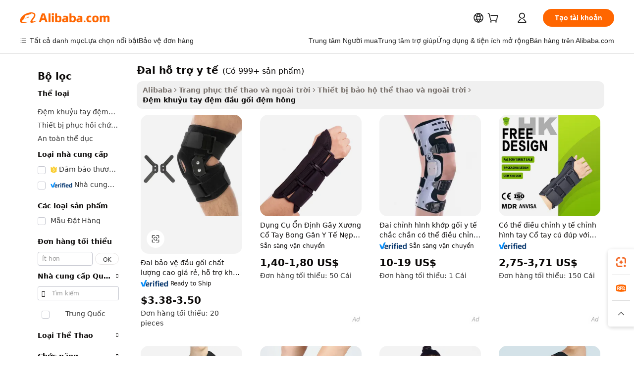

--- FILE ---
content_type: text/html;charset=UTF-8
request_url: https://vietnamese.alibaba.com/g/medical-braces-supports.html
body_size: 177965
content:

<!-- screen_content -->

    <!-- tangram:5410 begin-->
    <!-- tangram:529998 begin-->
    
<!DOCTYPE html>
<html lang="vi" dir="ltr">
  <head>
        <script>
      window.__BB = {
        scene: window.__bb_scene || 'traffic-free-goods'
      };
      window.__BB.BB_CWV_IGNORE = {
          lcp_element: ['#icbu-buyer-pc-top-banner'],
          lcp_url: [],
        };
      window._timing = {}
      window._timing.first_start = Date.now();
      window.needLoginInspiration = Boolean(false);
      // 变量用于标记页面首次可见时间
      let firstVisibleTime = null;
      if (typeof document.hidden !== 'undefined') {
        // 页面首次加载时直接统计
        if (!document.hidden) {
          firstVisibleTime = Date.now();
          window.__BB_timex = 1
        } else {
          // 页面不可见时监听 visibilitychange 事件
          document.addEventListener('visibilitychange', () => {
            if (!document.hidden) {
              firstVisibleTime = Date.now();
              window.__BB_timex = firstVisibleTime - window.performance.timing.navigationStart
              window.__BB.firstVisibleTime = window.__BB_timex
              console.log("Page became visible after "+ window.__BB_timex + " ms");
            }
          }, { once: true });  // 确保只触发一次
        }
      } else {
        console.warn('Page Visibility API is not supported in this browser.');
      }
    </script>
        <meta name="data-spm" content="a2700">
        <meta name="aplus-xplug" content="NONE">
        <meta name="aplus-icbu-disable-umid" content="1">
        <meta name="google-translate-customization" content="9de59014edaf3b99-22e1cf3b5ca21786-g00bb439a5e9e5f8f-f">
    <meta name="yandex-verification" content="25a76ba8e4443bb3" />
    <meta name="msvalidate.01" content="E3FBF0E89B724C30844BF17C59608E8F" />
    <meta name="viewport" content="width=device-width, initial-scale=1.0, maximum-scale=5.0, user-scalable=yes">
        <link rel="preconnect" href="https://s.alicdn.com/" crossorigin>
    <link rel="dns-prefetch" href="https://s.alicdn.com">
                        <link rel="preload" href="https://s.alicdn.com/@g/alilog/??aplus_plugin_icbufront/index.js,mlog/aplus_v2.js" as="script">
        <link rel="preload" href="https://s.alicdn.com/@img/imgextra/i2/O1CN0153JdbU26g4bILVOyC_!!6000000007690-2-tps-418-58.png" as="image">
        <script>
            window.__APLUS_ABRATE__ = {
        perf_group: 'base64cached',
        scene: "traffic-free-goods",
      };
    </script>
    <meta name="aplus-mmstat-timeout" content="15000">
        <meta content="text/html; charset=utf-8" http-equiv="Content-Type">
          <title>Nguồn nhà sản xuất đai hỗ trợ y tế chất lượng cao và đai hỗ trợ y tế trên Alibaba.com</title>
      <meta name="keywords" content="knee support braces,ankle support brace,neck brace support">
      <meta name="description" content="Tìm kiếm nhà sản xuất Đai Hỗ Trợ Y Tế chất lượng cao nhà cung cấp Đai Hỗ Trợ Y Tế và sản phẩm Đai Hỗ Trợ Y Tế với giá tốt nhất trên Alibaba.com">
            <meta name="pagetiming-rate" content="9">
      <meta name="pagetiming-resource-rate" content="4">
                    <link rel="canonical" href="https://vietnamese.alibaba.com/g/medical-braces-supports.html">
                              <link rel="alternate" hreflang="fr" href="https://french.alibaba.com/g/medical-braces-supports.html">
                  <link rel="alternate" hreflang="de" href="https://german.alibaba.com/g/medical-braces-supports.html">
                  <link rel="alternate" hreflang="pt" href="https://portuguese.alibaba.com/g/medical-braces-supports.html">
                  <link rel="alternate" hreflang="it" href="https://italian.alibaba.com/g/medical-braces-supports.html">
                  <link rel="alternate" hreflang="es" href="https://spanish.alibaba.com/g/medical-braces-supports.html">
                  <link rel="alternate" hreflang="ru" href="https://russian.alibaba.com/g/medical-braces-supports.html">
                  <link rel="alternate" hreflang="ko" href="https://korean.alibaba.com/g/medical-braces-supports.html">
                  <link rel="alternate" hreflang="ar" href="https://arabic.alibaba.com/g/medical-braces-supports.html">
                  <link rel="alternate" hreflang="ja" href="https://japanese.alibaba.com/g/medical-braces-supports.html">
                  <link rel="alternate" hreflang="tr" href="https://turkish.alibaba.com/g/medical-braces-supports.html">
                  <link rel="alternate" hreflang="th" href="https://thai.alibaba.com/g/medical-braces-supports.html">
                  <link rel="alternate" hreflang="vi" href="https://vietnamese.alibaba.com/g/medical-braces-supports.html">
                  <link rel="alternate" hreflang="nl" href="https://dutch.alibaba.com/g/medical-braces-supports.html">
                  <link rel="alternate" hreflang="he" href="https://hebrew.alibaba.com/g/medical-braces-supports.html">
                  <link rel="alternate" hreflang="id" href="https://indonesian.alibaba.com/g/medical-braces-supports.html">
                  <link rel="alternate" hreflang="hi" href="https://hindi.alibaba.com/g/medical-braces-supports.html">
                  <link rel="alternate" hreflang="en" href="https://www.alibaba.com/showroom/medical-braces-supports.html">
                  <link rel="alternate" hreflang="zh" href="https://chinese.alibaba.com/g/medical-braces-supports.html">
                  <link rel="alternate" hreflang="x-default" href="https://www.alibaba.com/showroom/medical-braces-supports.html">
                                        <script>
      // Aplus 配置自动打点
      var queue = window.goldlog_queue || (window.goldlog_queue = []);
      var tags = ["button", "a", "div", "span", "i", "svg", "input", "li", "tr"];
      queue.push(
        {
          action: 'goldlog.appendMetaInfo',
          arguments: [
            'aplus-auto-exp',
            [
              {
                logkey: '/sc.ug_msite.new_product_exp',
                cssSelector: '[data-spm-exp]',
                props: ["data-spm-exp"],
              },
              {
                logkey: '/sc.ug_pc.seolist_product_exp',
                cssSelector: '.traffic-card-gallery',
                props: ["data-spm-exp"],
              }
            ]
          ]
        }
      )
      queue.push({
        action: 'goldlog.setMetaInfo',
        arguments: ['aplus-auto-clk', JSON.stringify(tags.map(tag =>({
          "logkey": "/sc.ug_msite.new_product_clk",
          tag,
          "filter": "data-spm-clk",
          "props": ["data-spm-clk"]
        })))],
      });
    </script>
  </head>
  <div id="icbu-header"><div id="the-new-header" data-version="4.4.0" data-tnh-auto-exp="tnh-expose" data-scenes="search-products" style="position: relative;background-color: #fff;border-bottom: 1px solid #ddd;box-sizing: border-box; font-family:Inter,SF Pro Text,Roboto,Helvetica Neue,Helvetica,Tahoma,Arial,PingFang SC,Microsoft YaHei;"><div style="display: flex;align-items:center;height: 72px;min-width: 1200px;max-width: 1580px;margin: 0 auto;padding: 0 40px;box-sizing: border-box;"><img style="height: 29px; width: 209px;" src="https://s.alicdn.com/@img/imgextra/i2/O1CN0153JdbU26g4bILVOyC_!!6000000007690-2-tps-418-58.png" alt="" /></div><div style="min-width: 1200px;max-width: 1580px;margin: 0 auto;overflow: hidden;font-size: 14px;display: flex;justify-content: space-between;padding: 0 40px;box-sizing: border-box;"><div style="display: flex; align-items: center; justify-content: space-between"><div style="position: relative; height: 36px; padding: 0 28px 0 20px">All categories</div><div style="position: relative; height: 36px; padding-right: 28px">Featured selections</div><div style="position: relative; height: 36px">Trade Assurance</div></div><div style="display: flex; align-items: center; justify-content: space-between"><div style="position: relative; height: 36px; padding-right: 28px">Buyer Central</div><div style="position: relative; height: 36px; padding-right: 28px">Help Center</div><div style="position: relative; height: 36px; padding-right: 28px">Get the app</div><div style="position: relative; height: 36px">Become a supplier</div></div></div></div></div></div>
  <body data-spm="7724857" style="min-height: calc(100vh + 1px)"><script 
id="beacon-aplus"   
src="//s.alicdn.com/@g/alilog/??aplus_plugin_icbufront/index.js,mlog/aplus_v2.js"
exparams="aplus=async&userid=&aplus&ali_beacon_id=&ali_apache_id=&ali_apache_track=&ali_apache_tracktmp=&eagleeye_traceid=2101e0bc17689769284648239e11f5&ip=3%2e143%2e215%2e36&dmtrack_c={ali%5fresin%5ftrace%3dse%5frst%3dnull%7csp%5fviewtype%3dY%7cset%3d3%7cser%3d1007%7cpageId%3d3e64a47451e24a7ca390ab24c92ffc4f%7cm%5fpageid%3dnull%7cpvmi%3d70d6b2335da049f3b0fd79ccfafc1fe2%7csek%5fsepd%3d%25C4%2591ai%2bh%25E1%25BB%2597%2btr%25E1%25BB%25A3%2by%2bt%25E1%25BA%25BF%7csek%3dmedical%2bbraces%2bsupports%7cse%5fpn%3d1%7cp4pid%3de21de3b5%2d51b6%2d46e4%2daf2b%2d5a77ff3a2c74%7csclkid%3dnull%7cforecast%5fpost%5fcate%3dnull%7cseo%5fnew%5fuser%5fflag%3dfalse%7ccategoryId%3d100005601%7cseo%5fsearch%5fmodel%5fupgrade%5fv2%3d2025070801%7cseo%5fmodule%5fcard%5f20240624%3d202406242%7clong%5ftext%5fgoogle%5ftranslate%5fv2%3d2407142%7cseo%5fcontent%5ftd%5fbottom%5ftext%5fupdate%5fkey%3d2025070801%7cseo%5fsearch%5fmodel%5fupgrade%5fv3%3d2025072201%7cseo%5fsearch%5fmodel%5fmulti%5fupgrade%5fv3%3d2025081101%7cdamo%5falt%5freplace%3dnull%7cwap%5fcross%3d2007659%7cwap%5fcs%5faction%3d2005494%7cAPP%5fVisitor%5fActive%3d26701%7cseo%5fshowroom%5fgoods%5fmix%3d2005244%7cseo%5fdefault%5fcached%5flong%5ftext%5ffrom%5fnew%5fkeyword%5fstep%3d2024122502%7cshowroom%5fgeneral%5ftemplate%3d2005292%7cshowroom%5freview%3d20230308%7cwap%5fcs%5ftext%3dnull%7cstructured%5fdata%3d2025052702%7cseo%5fmulti%5fstyle%5ftext%5fupdate%3d2511181%7cpc%5fnew%5fheader%3dnull%7cseo%5fmeta%5fcate%5ftemplate%5fv1%3d2025042401%7cseo%5fmeta%5ftd%5fsearch%5fkeyword%5fstep%5fv1%3d2025040999%7cseo%5fshowroom%5fbiz%5fbabablog%3d2809001%7cshowroom%5fft%5flong%5ftext%5fbaks%3d80802%7cAPP%5fGrowing%5fBuyer%5fHigh%5fIntent%5fActive%3d25488%7cshowroom%5fpc%5fv2019%3d2104%7cAPP%5fProspecting%5fBuyer%3d26712%7ccache%5fcontrol%3d2481986%7cAPP%5fChurned%5fCore%5fBuyer%3d25463%7cseo%5fdefault%5fcached%5flong%5ftext%5fstep%3d24110802%7camp%5flighthouse%5fscore%5fimage%3d19657%7cseo%5fft%5ftranslate%5fgemini%3d25012003%7cwap%5fnode%5fssr%3d2015725%7cdataphant%5fopen%3d27030%7clongtext%5fmulti%5fstyle%5fexpand%5frussian%3d2510142%7cseo%5flongtext%5fgoogle%5fdata%5fsection%3d25021702%7cindustry%5fpopular%5ffloor%3dnull%7cwap%5fad%5fgoods%5fproduct%5finterval%3dnull%7cseo%5fgoods%5fbootom%5fwholesale%5flink%3dnull%7cseo%5fmiddle%5fwholesale%5flink%3d2486164%7cseo%5fkeyword%5faatest%3d5%7cft%5flong%5ftext%5fenpand%5fstep2%3d121602%7cseo%5fft%5flongtext%5fexpand%5fstep3%3d25012102%7cseo%5fwap%5fheadercard%3d2006288%7cAPP%5fChurned%5fInactive%5fVisitor%3d25497%7cAPP%5fGrowing%5fBuyer%5fHigh%5fIntent%5fInactive%3d25484%7cseo%5fmeta%5ftd%5fmulti%5fkey%3d2025061801%7ctop%5frecommend%5f20250120%3d202501201%7clongtext%5fmulti%5fstyle%5fexpand%5ffrench%5fcopy%3d25091802%7clongtext%5fmulti%5fstyle%5fexpand%5ffrench%5fcopy%5fcopy%3d25092502%7clong%5ftext%5fpaa%3d2020801%7cseo%5ffloor%5fexp%3dnull%7cseo%5fshowroom%5falgo%5flink%3d17764%7cseo%5fmeta%5ftd%5faib%5fgeneral%5fkey%3d2025091900%7ccountry%5findustry%3d202311033%7cshowroom%5fft%5flong%5ftext%5fenpand%5fstep1%3d101102%7cseo%5fshowroom%5fnorel%3dnull%7cplp%5fstyle%5f25%5fpc%3d202505222%7cseo%5fggs%5flayer%3d10010%7cquery%5fmutil%5flang%5ftranslate%3d2025060300%7cAPP%5fChurned%5fBuyer%3d25466%7cstream%5frender%5fperf%5fopt%3d2309181%7cwap%5fgoods%3d2007383%7cseo%5fshowroom%5fsimilar%5f20240614%3d202406142%7cchinese%5fopen%3d6307%7cquery%5fgpt%5ftranslate%3d20240820%7cad%5fproduct%5finterval%3dnull%7camp%5fto%5fpwa%3d2007359%7cplp%5faib%5fmulti%5fai%5fmeta%3d20250401%7cwap%5fsupplier%5fcontent%3dnull%7cpc%5ffree%5frefactoring%3d20220315%7cAPP%5fGrowing%5fBuyer%5fInactive%3d25474%7csso%5foem%5ffloor%3dnull%7cseo%5fpc%5fnew%5fview%5f20240807%3d202408072%7cseo%5fbottom%5ftext%5fentity%5fkey%5fcopy%3d2025062400%7cstream%5frender%3d433763%7cseo%5fmodule%5fcard%5f20240424%3d202404241%7cseo%5ftitle%5freplace%5f20191226%3d5841%7clongtext%5fmulti%5fstyle%5fexpand%3d25090802%7cgoogleweblight%3d6516%7clighthouse%5fbase64%3d2005760%7cAPP%5fProspecting%5fBuyer%5fActive%3d26713%7cad%5fgoods%5fproduct%5finterval%3dnull%7cseo%5fbottom%5fdeep%5fextend%5fkw%5fkey%3d2025071101%7clongtext%5fmulti%5fstyle%5fexpand%5fturkish%3d25102802%7cilink%5fuv%3d20240911%7cwap%5flist%5fwakeup%3d2005832%7ctpp%5fcrosslink%5fpc%3d20205311%7cseo%5ftop%5fbooth%3d18501%7cAPP%5fGrowing%5fBuyer%5fLess%5fActive%3d25471%7cseo%5fsearch%5fmodel%5fupgrade%5frank%3d2025092401%7cgoodslayer%3d7977%7cft%5flong%5ftext%5ftranslate%5fexpand%5fstep1%3d24110802%7cseo%5fheaderstyle%5ftraffic%5fkey%5fv1%3d2025072100%7ccrosslink%5fswitch%3d2008141%7cp4p%5foutline%3d20240328%7cseo%5fmeta%5ftd%5faib%5fv2%5fkey%3d2025091801%7crts%5fmulti%3d2008404%7cAPP%5fVisitor%5fLess%5fActive%3d26690%7cseo%5fsearch%5franker%5fid%3d2025112400%7cplp%5fstyle%5f25%3d202505192%7ccdn%5fvm%3d2007368%7cwap%5fad%5fproduct%5finterval%3dnull%7cseo%5fsearch%5fmodel%5fmulti%5fupgrade%5frank%3d2025092401%7cpc%5fcard%5fshare%3d2025081201%7cAPP%5fGrowing%5fBuyer%5fHigh%5fIntent%5fLess%5fActive%3d25477%7cgoods%5ftitle%5fsubstitute%3d9617%7cwap%5fscreen%5fexp%3d2025081400%7creact%5fheader%5ftest%3d202502182%7cpc%5fcs%5fcolor%3dnull%7cshowroom%5fft%5flong%5ftext%5ftest%3d72502%7cone%5ftap%5flogin%5fABTest%3d202308153%7cseo%5fhyh%5fshow%5ftags%3d9867%7cplp%5fstructured%5fdata%3d2508182%7cguide%5fdelete%3d2008526%7cseo%5findustry%5ftemplate%3dnull%7cseo%5fmeta%5ftd%5fmulti%5fes%5fkey%3d2025073101%7cseo%5fshowroom%5fdata%5fmix%3d19888%7csso%5ftop%5franking%5ffloor%3d20031%7cseo%5ftd%5fdeep%5fupgrade%5fkey%5fv3%3d2025081101%7cwap%5fue%5fone%3d2025111401%7cshowroom%5fto%5frts%5flink%3d2008480%7ccountrysearch%5ftest%3dnull%7cshowroom%5flist%5fnew%5farrival%3d2811002%7cchannel%5famp%5fto%5fpwa%3d2008435%7cseo%5fmulti%5fstyles%5flong%5ftext%3d2503172%7cseo%5fmeta%5ftext%5fmutli%5fcate%5ftemplate%5fv1%3d2025080800%7cseo%5fdefault%5fcached%5fmutil%5flong%5ftext%5fstep%3d24110436%7cseo%5faction%5fpoint%5ftype%3d22823%7cseo%5faib%5ftd%5flaunch%5f20240828%5fcopy%3d202408282%7cseo%5fshowroom%5fwholesale%5flink%3d2486142%7cseo%5fperf%5fimprove%3d2023999%7cseo%5fwap%5flist%5fbounce%5f01%3d2063%7cseo%5fwap%5flist%5fbounce%5f02%3d2128%7cAPP%5fGrowing%5fBuyer%5fActive%3d25492%7cvideolayer%3dnull%7cvideo%5fplay%3dnull%7cAPP%5fChurned%5fMember%5fInactive%3d25501%7cseo%5fgoogle%5fnew%5fstruct%3d438326%7ctpp%5ftrace%3dseoKeyword%2dseoKeyword%5fv3%2dbase%2dORIGINAL}&pageid=038fd7242101e3611768976928&hn=ensearchweb033001227097%2erg%2dus%2deast%2eus44&asid=AQAAAAAgcnBpUt0OdQAAAACLFpIJKn36hw==&treq=&tres=" async>
</script>
            <style>body{background-color:white;}.no-scrollbar.il-sticky.il-top-0.il-max-h-\[100vh\].il-w-\[200px\].il-flex-shrink-0.il-flex-grow-0.il-overflow-y-scroll{background-color:#FFF;padding-left:12px}</style>
                    <!-- tangram:530006 begin-->
<!--  -->
 <style>
   @keyframes il-spin {
     to {
       transform: rotate(360deg);
     }
   }
   @keyframes il-pulse {
     50% {
       opacity: 0.5;
     }
   }
   .traffic-card-gallery {display: flex;position: relative;flex-direction: column;justify-content: flex-start;border-radius: 0.5rem;background-color: #fff;padding: 0.5rem 0.5rem 1rem;overflow: hidden;font-size: 0.75rem;line-height: 1rem;}
   .traffic-card-list {display: flex;position: relative;flex-direction: row;justify-content: flex-start;border-bottom-width: 1px;background-color: #fff;padding: 1rem;height: 292px;overflow: hidden;font-size: 0.75rem;line-height: 1rem;}
   .product-price {
     b {
       font-size: 22px;
     }
   }
   .skel-loading {
       animation: il-pulse 2s cubic-bezier(0.4, 0, 0.6, 1) infinite;background-color: hsl(60, 4.8%, 95.9%);
   }
 </style>
<div id="first-cached-card">
  <div style="box-sizing:border-box;display: flex;position: absolute;left: 0;right: 0;margin: 0 auto;z-index: 1;min-width: 1200px;max-width: 1580px;padding: 0.75rem 3.25rem 0;pointer-events: none;">
    <!--页面左侧区域-->
    <div style="width: 200px;padding-top: 1rem;padding-left:12px; background-color: #fff;border-radius: 0.25rem">
      <div class="skel-loading" style="height: 1.5rem;width: 50%;border-radius: 0.25rem;"></div>
      <div style="margin-top: 1rem;margin-bottom: 1rem;">
        <div class="skel-loading" style="height: 1rem;width: calc(100% * 5 / 6);"></div>
        <div
          class="skel-loading"
          style="margin-top: 1rem;height: 1rem;width: calc(100% * 8 / 12);"
        ></div>
        <div class="skel-loading" style="margin-top: 1rem;height: 1rem;width: 75%;"></div>
        <div
          class="skel-loading"
          style="margin-top: 1rem;height: 1rem;width: calc(100% * 7 / 12);"
        ></div>
      </div>
      <div class="skel-loading" style="height: 1.5rem;width: 50%;border-radius: 0.25rem;"></div>
      <div style="margin-top: 1rem;margin-bottom: 1rem;">
        <div class="skel-loading" style="height: 1rem;width: calc(100% * 5 / 6);"></div>
        <div
          class="skel-loading"
          style="margin-top: 1rem;height: 1rem;width: calc(100% * 8 / 12);"
        ></div>
        <div class="skel-loading" style="margin-top: 1rem;height: 1rem;width: 75%;"></div>
        <div
          class="skel-loading"
          style="margin-top: 1rem;height: 1rem;width: calc(100% * 7 / 12);"
        ></div>
      </div>
      <div class="skel-loading" style="height: 1.5rem;width: 50%;border-radius: 0.25rem;"></div>
      <div style="margin-top: 1rem;margin-bottom: 1rem;">
        <div class="skel-loading" style="height: 1rem;width: calc(100% * 5 / 6);"></div>
        <div
          class="skel-loading"
          style="margin-top: 1rem;height: 1rem;width: calc(100% * 8 / 12);"
        ></div>
        <div class="skel-loading" style="margin-top: 1rem;height: 1rem;width: 75%;"></div>
        <div
          class="skel-loading"
          style="margin-top: 1rem;height: 1rem;width: calc(100% * 7 / 12);"
        ></div>
      </div>
      <div class="skel-loading" style="height: 1.5rem;width: 50%;border-radius: 0.25rem;"></div>
      <div style="margin-top: 1rem;margin-bottom: 1rem;">
        <div class="skel-loading" style="height: 1rem;width: calc(100% * 5 / 6);"></div>
        <div
          class="skel-loading"
          style="margin-top: 1rem;height: 1rem;width: calc(100% * 8 / 12);"
        ></div>
        <div class="skel-loading" style="margin-top: 1rem;height: 1rem;width: 75%;"></div>
        <div
          class="skel-loading"
          style="margin-top: 1rem;height: 1rem;width: calc(100% * 7 / 12);"
        ></div>
      </div>
      <div class="skel-loading" style="height: 1.5rem;width: 50%;border-radius: 0.25rem;"></div>
      <div style="margin-top: 1rem;margin-bottom: 1rem;">
        <div class="skel-loading" style="height: 1rem;width: calc(100% * 5 / 6);"></div>
        <div
          class="skel-loading"
          style="margin-top: 1rem;height: 1rem;width: calc(100% * 8 / 12);"
        ></div>
        <div class="skel-loading" style="margin-top: 1rem;height: 1rem;width: 75%;"></div>
        <div
          class="skel-loading"
          style="margin-top: 1rem;height: 1rem;width: calc(100% * 7 / 12);"
        ></div>
      </div>
      <div class="skel-loading" style="height: 1.5rem;width: 50%;border-radius: 0.25rem;"></div>
      <div style="margin-top: 1rem;margin-bottom: 1rem;">
        <div class="skel-loading" style="height: 1rem;width: calc(100% * 5 / 6);"></div>
        <div
          class="skel-loading"
          style="margin-top: 1rem;height: 1rem;width: calc(100% * 8 / 12);"
        ></div>
        <div class="skel-loading" style="margin-top: 1rem;height: 1rem;width: 75%;"></div>
        <div
          class="skel-loading"
          style="margin-top: 1rem;height: 1rem;width: calc(100% * 7 / 12);"
        ></div>
      </div>
    </div>
    <!--页面主体区域-->
    <div style="flex: 1 1 0%; overflow: hidden;padding: 0.5rem 0.5rem 0.5rem 1.5rem">
      <div style="height: 1.25rem;margin-bottom: 1rem;"></div>
      <!-- keywords -->
      <div style="margin-bottom: 1rem;height: 1.75rem;font-weight: 700;font-size: 1.25rem;line-height: 1.75rem;"></div>
      <!-- longtext -->
            <div style="width: calc(25% - 0.9rem);pointer-events: auto">
        <div class="traffic-card-gallery">
          <!-- ProductImage -->
          <a href="//www.alibaba.com/product-detail/Low-Price-High-Quality-Knee-Pads_62436004835.html?from=SEO" target="_blank" style="position: relative;margin-bottom: 0.5rem;aspect-ratio: 1;overflow: hidden;border-radius: 0.5rem;">
            <div style="display: flex; overflow: hidden">
              <div style="position: relative;margin: 0;width: 100%;min-width: 0;flex-shrink: 0;flex-grow: 0;flex-basis: 100%;padding: 0;">
                <img style="position: relative; aspect-ratio: 1; width: 100%" src="[data-uri]" loading="eager" />
                <div style="position: absolute;left: 0;bottom: 0;right: 0;top: 0;background-color: #000;opacity: 0.05;"></div>
              </div>
            </div>
          </a>
          <div style="display: flex;flex: 1 1 0%;flex-direction: column;justify-content: space-between;">
            <div>
              <a class="skel-loading" style="margin-top: 0.5rem;display:inline-block;width:100%;height:1rem;" href="//www.alibaba.com/product-detail/Low-Price-High-Quality-Knee-Pads_62436004835.html" target="_blank"></a>
              <a class="skel-loading" style="margin-top: 0.125rem;display:inline-block;width:100%;height:1rem;" href="//www.alibaba.com/product-detail/Low-Price-High-Quality-Knee-Pads_62436004835.html" target="_blank"></a>
              <div class="skel-loading" style="margin-top: 0.25rem;height:1.625rem;width:75%"></div>
              <div class="skel-loading" style="margin-top: 0.5rem;height: 1rem;width:50%"></div>
              <div class="skel-loading" style="margin-top:0.25rem;height:1rem;width:25%"></div>
            </div>
          </div>

        </div>
      </div>

    </div>
  </div>
</div>
<!-- tangram:530006 end-->
            <style>.component-left-filter-callback{display:flex;position:relative;margin-top:10px;height:1200px}.component-left-filter-callback img{width:200px}.component-left-filter-callback i{position:absolute;top:5%;left:50%}.related-search-wrapper{padding:.5rem;--tw-bg-opacity: 1;background-color:#fff;background-color:rgba(255,255,255,var(--tw-bg-opacity, 1));border-width:1px;border-color:var(--input)}.related-search-wrapper .related-search-box{margin:12px 16px}.related-search-wrapper .related-search-box .related-search-title{display:inline;float:start;color:#666;word-wrap:break-word;margin-right:12px;width:13%}.related-search-wrapper .related-search-box .related-search-content{display:flex;flex-wrap:wrap}.related-search-wrapper .related-search-box .related-search-content .related-search-link{margin-right:12px;width:23%;overflow:hidden;color:#666;text-overflow:ellipsis;white-space:nowrap}.product-title img{margin-right:.5rem;display:inline-block;height:1rem;vertical-align:sub}.product-price b{font-size:22px}.similar-icon{position:absolute;bottom:12px;z-index:2;right:12px}.rfq-card{display:inline-block;position:relative;box-sizing:border-box;margin-bottom:36px}.rfq-card .rfq-card-content{display:flex;position:relative;flex-direction:column;align-items:flex-start;background-size:cover;background-color:#fff;padding:12px;width:100%;height:100%}.rfq-card .rfq-card-content .rfq-card-icon{margin-top:50px}.rfq-card .rfq-card-content .rfq-card-icon img{width:45px}.rfq-card .rfq-card-content .rfq-card-top-title{margin-top:14px;color:#222;font-weight:400;font-size:16px}.rfq-card .rfq-card-content .rfq-card-title{margin-top:24px;color:#333;font-weight:800;font-size:20px}.rfq-card .rfq-card-content .rfq-card-input-box{margin-top:24px;width:100%}.rfq-card .rfq-card-content .rfq-card-input-box textarea{box-sizing:border-box;border:1px solid #ddd;border-radius:4px;background-color:#fff;padding:9px 12px;width:100%;height:88px;resize:none;color:#666;font-weight:400;font-size:13px;font-family:inherit}.rfq-card .rfq-card-content .rfq-card-button{margin-top:24px;border:1px solid #666;border-radius:16px;background-color:#fff;width:67%;color:#000;font-weight:700;font-size:14px;line-height:30px;text-align:center}[data-modulename^=ProductList-] div{contain-intrinsic-size:auto 500px}.traffic-card-gallery:hover{--tw-shadow: 0px 2px 6px 2px rgba(0,0,0,.12157);--tw-shadow-colored: 0px 2px 6px 2px var(--tw-shadow-color);box-shadow:0 0 #0000,0 0 #0000,0 2px 6px 2px #0000001f;box-shadow:var(--tw-ring-offset-shadow, 0 0 rgba(0,0,0,0)),var(--tw-ring-shadow, 0 0 rgba(0,0,0,0)),var(--tw-shadow);z-index:10}.traffic-card-gallery{position:relative;display:flex;flex-direction:column;justify-content:flex-start;overflow:hidden;border-radius:.75rem;--tw-bg-opacity: 1;background-color:#fff;background-color:rgba(255,255,255,var(--tw-bg-opacity, 1));padding:.5rem;font-size:.75rem;line-height:1rem}.traffic-card-list{position:relative;display:flex;height:292px;flex-direction:row;justify-content:flex-start;overflow:hidden;border-bottom-width:1px;--tw-bg-opacity: 1;background-color:#fff;background-color:rgba(255,255,255,var(--tw-bg-opacity, 1));padding:1rem;font-size:.75rem;line-height:1rem}.traffic-card-g-industry:hover{--tw-shadow: 0 0 10px rgba(0,0,0,.1);--tw-shadow-colored: 0 0 10px var(--tw-shadow-color);box-shadow:0 0 #0000,0 0 #0000,0 0 10px #0000001a;box-shadow:var(--tw-ring-offset-shadow, 0 0 rgba(0,0,0,0)),var(--tw-ring-shadow, 0 0 rgba(0,0,0,0)),var(--tw-shadow)}.traffic-card-g-industry{position:relative;border-radius:var(--radius);--tw-bg-opacity: 1;background-color:#fff;background-color:rgba(255,255,255,var(--tw-bg-opacity, 1));padding:1.25rem .75rem .75rem;font-size:.875rem;line-height:1.25rem}.module-filter-section-wrapper{max-height:none!important;overflow-x:hidden}*,:before,:after{--tw-border-spacing-x: 0;--tw-border-spacing-y: 0;--tw-translate-x: 0;--tw-translate-y: 0;--tw-rotate: 0;--tw-skew-x: 0;--tw-skew-y: 0;--tw-scale-x: 1;--tw-scale-y: 1;--tw-pan-x: ;--tw-pan-y: ;--tw-pinch-zoom: ;--tw-scroll-snap-strictness: proximity;--tw-gradient-from-position: ;--tw-gradient-via-position: ;--tw-gradient-to-position: ;--tw-ordinal: ;--tw-slashed-zero: ;--tw-numeric-figure: ;--tw-numeric-spacing: ;--tw-numeric-fraction: ;--tw-ring-inset: ;--tw-ring-offset-width: 0px;--tw-ring-offset-color: #fff;--tw-ring-color: rgba(59, 130, 246, .5);--tw-ring-offset-shadow: 0 0 rgba(0,0,0,0);--tw-ring-shadow: 0 0 rgba(0,0,0,0);--tw-shadow: 0 0 rgba(0,0,0,0);--tw-shadow-colored: 0 0 rgba(0,0,0,0);--tw-blur: ;--tw-brightness: ;--tw-contrast: ;--tw-grayscale: ;--tw-hue-rotate: ;--tw-invert: ;--tw-saturate: ;--tw-sepia: ;--tw-drop-shadow: ;--tw-backdrop-blur: ;--tw-backdrop-brightness: ;--tw-backdrop-contrast: ;--tw-backdrop-grayscale: ;--tw-backdrop-hue-rotate: ;--tw-backdrop-invert: ;--tw-backdrop-opacity: ;--tw-backdrop-saturate: ;--tw-backdrop-sepia: ;--tw-contain-size: ;--tw-contain-layout: ;--tw-contain-paint: ;--tw-contain-style: }::backdrop{--tw-border-spacing-x: 0;--tw-border-spacing-y: 0;--tw-translate-x: 0;--tw-translate-y: 0;--tw-rotate: 0;--tw-skew-x: 0;--tw-skew-y: 0;--tw-scale-x: 1;--tw-scale-y: 1;--tw-pan-x: ;--tw-pan-y: ;--tw-pinch-zoom: ;--tw-scroll-snap-strictness: proximity;--tw-gradient-from-position: ;--tw-gradient-via-position: ;--tw-gradient-to-position: ;--tw-ordinal: ;--tw-slashed-zero: ;--tw-numeric-figure: ;--tw-numeric-spacing: ;--tw-numeric-fraction: ;--tw-ring-inset: ;--tw-ring-offset-width: 0px;--tw-ring-offset-color: #fff;--tw-ring-color: rgba(59, 130, 246, .5);--tw-ring-offset-shadow: 0 0 rgba(0,0,0,0);--tw-ring-shadow: 0 0 rgba(0,0,0,0);--tw-shadow: 0 0 rgba(0,0,0,0);--tw-shadow-colored: 0 0 rgba(0,0,0,0);--tw-blur: ;--tw-brightness: ;--tw-contrast: ;--tw-grayscale: ;--tw-hue-rotate: ;--tw-invert: ;--tw-saturate: ;--tw-sepia: ;--tw-drop-shadow: ;--tw-backdrop-blur: ;--tw-backdrop-brightness: ;--tw-backdrop-contrast: ;--tw-backdrop-grayscale: ;--tw-backdrop-hue-rotate: ;--tw-backdrop-invert: ;--tw-backdrop-opacity: ;--tw-backdrop-saturate: ;--tw-backdrop-sepia: ;--tw-contain-size: ;--tw-contain-layout: ;--tw-contain-paint: ;--tw-contain-style: }*,:before,:after{box-sizing:border-box;border-width:0;border-style:solid;border-color:#e5e7eb}:before,:after{--tw-content: ""}html,:host{line-height:1.5;-webkit-text-size-adjust:100%;-moz-tab-size:4;-o-tab-size:4;tab-size:4;font-family:ui-sans-serif,system-ui,-apple-system,Segoe UI,Roboto,Ubuntu,Cantarell,Noto Sans,sans-serif,"Apple Color Emoji","Segoe UI Emoji",Segoe UI Symbol,"Noto Color Emoji";font-feature-settings:normal;font-variation-settings:normal;-webkit-tap-highlight-color:transparent}body{margin:0;line-height:inherit}hr{height:0;color:inherit;border-top-width:1px}abbr:where([title]){text-decoration:underline;-webkit-text-decoration:underline dotted;text-decoration:underline dotted}h1,h2,h3,h4,h5,h6{font-size:inherit;font-weight:inherit}a{color:inherit;text-decoration:inherit}b,strong{font-weight:bolder}code,kbd,samp,pre{font-family:ui-monospace,SFMono-Regular,Menlo,Monaco,Consolas,Liberation Mono,Courier New,monospace;font-feature-settings:normal;font-variation-settings:normal;font-size:1em}small{font-size:80%}sub,sup{font-size:75%;line-height:0;position:relative;vertical-align:baseline}sub{bottom:-.25em}sup{top:-.5em}table{text-indent:0;border-color:inherit;border-collapse:collapse}button,input,optgroup,select,textarea{font-family:inherit;font-feature-settings:inherit;font-variation-settings:inherit;font-size:100%;font-weight:inherit;line-height:inherit;letter-spacing:inherit;color:inherit;margin:0;padding:0}button,select{text-transform:none}button,input:where([type=button]),input:where([type=reset]),input:where([type=submit]){-webkit-appearance:button;background-color:transparent;background-image:none}:-moz-focusring{outline:auto}:-moz-ui-invalid{box-shadow:none}progress{vertical-align:baseline}::-webkit-inner-spin-button,::-webkit-outer-spin-button{height:auto}[type=search]{-webkit-appearance:textfield;outline-offset:-2px}::-webkit-search-decoration{-webkit-appearance:none}::-webkit-file-upload-button{-webkit-appearance:button;font:inherit}summary{display:list-item}blockquote,dl,dd,h1,h2,h3,h4,h5,h6,hr,figure,p,pre{margin:0}fieldset{margin:0;padding:0}legend{padding:0}ol,ul,menu{list-style:none;margin:0;padding:0}dialog{padding:0}textarea{resize:vertical}input::-moz-placeholder,textarea::-moz-placeholder{opacity:1;color:#9ca3af}input::placeholder,textarea::placeholder{opacity:1;color:#9ca3af}button,[role=button]{cursor:pointer}:disabled{cursor:default}img,svg,video,canvas,audio,iframe,embed,object{display:block;vertical-align:middle}img,video{max-width:100%;height:auto}[hidden]:where(:not([hidden=until-found])){display:none}:root{--background: hsl(0, 0%, 100%);--foreground: hsl(20, 14.3%, 4.1%);--card: hsl(0, 0%, 100%);--card-foreground: hsl(20, 14.3%, 4.1%);--popover: hsl(0, 0%, 100%);--popover-foreground: hsl(20, 14.3%, 4.1%);--primary: hsl(24, 100%, 50%);--primary-foreground: hsl(60, 9.1%, 97.8%);--secondary: hsl(60, 4.8%, 95.9%);--secondary-foreground: #333;--muted: hsl(60, 4.8%, 95.9%);--muted-foreground: hsl(25, 5.3%, 44.7%);--accent: hsl(60, 4.8%, 95.9%);--accent-foreground: hsl(24, 9.8%, 10%);--destructive: hsl(0, 84.2%, 60.2%);--destructive-foreground: hsl(60, 9.1%, 97.8%);--border: hsl(20, 5.9%, 90%);--input: hsl(20, 5.9%, 90%);--ring: hsl(24.6, 95%, 53.1%);--radius: 1rem}.dark{--background: hsl(20, 14.3%, 4.1%);--foreground: hsl(60, 9.1%, 97.8%);--card: hsl(20, 14.3%, 4.1%);--card-foreground: hsl(60, 9.1%, 97.8%);--popover: hsl(20, 14.3%, 4.1%);--popover-foreground: hsl(60, 9.1%, 97.8%);--primary: hsl(20.5, 90.2%, 48.2%);--primary-foreground: hsl(60, 9.1%, 97.8%);--secondary: hsl(12, 6.5%, 15.1%);--secondary-foreground: hsl(60, 9.1%, 97.8%);--muted: hsl(12, 6.5%, 15.1%);--muted-foreground: hsl(24, 5.4%, 63.9%);--accent: hsl(12, 6.5%, 15.1%);--accent-foreground: hsl(60, 9.1%, 97.8%);--destructive: hsl(0, 72.2%, 50.6%);--destructive-foreground: hsl(60, 9.1%, 97.8%);--border: hsl(12, 6.5%, 15.1%);--input: hsl(12, 6.5%, 15.1%);--ring: hsl(20.5, 90.2%, 48.2%)}*{border-color:#e7e5e4;border-color:var(--border)}body{background-color:#fff;background-color:var(--background);color:#0c0a09;color:var(--foreground)}.il-sr-only{position:absolute;width:1px;height:1px;padding:0;margin:-1px;overflow:hidden;clip:rect(0,0,0,0);white-space:nowrap;border-width:0}.il-invisible{visibility:hidden}.il-fixed{position:fixed}.il-absolute{position:absolute}.il-relative{position:relative}.il-sticky{position:sticky}.il-inset-0{inset:0}.il--bottom-12{bottom:-3rem}.il--top-12{top:-3rem}.il-bottom-0{bottom:0}.il-bottom-2{bottom:.5rem}.il-bottom-3{bottom:.75rem}.il-bottom-4{bottom:1rem}.il-end-0{right:0}.il-end-2{right:.5rem}.il-end-3{right:.75rem}.il-end-4{right:1rem}.il-left-0{left:0}.il-left-3{left:.75rem}.il-right-0{right:0}.il-right-2{right:.5rem}.il-right-3{right:.75rem}.il-start-0{left:0}.il-start-1\/2{left:50%}.il-start-2{left:.5rem}.il-start-3{left:.75rem}.il-start-\[50\%\]{left:50%}.il-top-0{top:0}.il-top-1\/2{top:50%}.il-top-16{top:4rem}.il-top-4{top:1rem}.il-top-\[50\%\]{top:50%}.il-z-10{z-index:10}.il-z-50{z-index:50}.il-z-\[9999\]{z-index:9999}.il-col-span-4{grid-column:span 4 / span 4}.il-m-0{margin:0}.il-m-3{margin:.75rem}.il-m-auto{margin:auto}.il-mx-auto{margin-left:auto;margin-right:auto}.il-my-3{margin-top:.75rem;margin-bottom:.75rem}.il-my-5{margin-top:1.25rem;margin-bottom:1.25rem}.il-my-auto{margin-top:auto;margin-bottom:auto}.\!il-mb-4{margin-bottom:1rem!important}.il--mt-4{margin-top:-1rem}.il-mb-0{margin-bottom:0}.il-mb-1{margin-bottom:.25rem}.il-mb-2{margin-bottom:.5rem}.il-mb-3{margin-bottom:.75rem}.il-mb-4{margin-bottom:1rem}.il-mb-5{margin-bottom:1.25rem}.il-mb-6{margin-bottom:1.5rem}.il-mb-8{margin-bottom:2rem}.il-mb-\[-0\.75rem\]{margin-bottom:-.75rem}.il-mb-\[0\.125rem\]{margin-bottom:.125rem}.il-me-1{margin-right:.25rem}.il-me-2{margin-right:.5rem}.il-me-3{margin-right:.75rem}.il-me-auto{margin-right:auto}.il-mr-1{margin-right:.25rem}.il-mr-2{margin-right:.5rem}.il-ms-1{margin-left:.25rem}.il-ms-4{margin-left:1rem}.il-ms-5{margin-left:1.25rem}.il-ms-8{margin-left:2rem}.il-ms-\[\.375rem\]{margin-left:.375rem}.il-ms-auto{margin-left:auto}.il-mt-0{margin-top:0}.il-mt-0\.5{margin-top:.125rem}.il-mt-1{margin-top:.25rem}.il-mt-2{margin-top:.5rem}.il-mt-3{margin-top:.75rem}.il-mt-4{margin-top:1rem}.il-mt-6{margin-top:1.5rem}.il-line-clamp-1{overflow:hidden;display:-webkit-box;-webkit-box-orient:vertical;-webkit-line-clamp:1}.il-line-clamp-2{overflow:hidden;display:-webkit-box;-webkit-box-orient:vertical;-webkit-line-clamp:2}.il-line-clamp-6{overflow:hidden;display:-webkit-box;-webkit-box-orient:vertical;-webkit-line-clamp:6}.il-inline-block{display:inline-block}.il-inline{display:inline}.il-flex{display:flex}.il-inline-flex{display:inline-flex}.il-grid{display:grid}.il-aspect-square{aspect-ratio:1 / 1}.il-size-5{width:1.25rem;height:1.25rem}.il-h-1{height:.25rem}.il-h-10{height:2.5rem}.il-h-11{height:2.75rem}.il-h-20{height:5rem}.il-h-24{height:6rem}.il-h-3\.5{height:.875rem}.il-h-4{height:1rem}.il-h-40{height:10rem}.il-h-6{height:1.5rem}.il-h-8{height:2rem}.il-h-9{height:2.25rem}.il-h-\[150px\]{height:150px}.il-h-\[152px\]{height:152px}.il-h-\[18\.25rem\]{height:18.25rem}.il-h-\[292px\]{height:292px}.il-h-\[600px\]{height:600px}.il-h-auto{height:auto}.il-h-fit{height:-moz-fit-content;height:fit-content}.il-h-full{height:100%}.il-h-screen{height:100vh}.il-max-h-\[100vh\]{max-height:100vh}.il-w-1\/2{width:50%}.il-w-10{width:2.5rem}.il-w-10\/12{width:83.333333%}.il-w-4{width:1rem}.il-w-6{width:1.5rem}.il-w-64{width:16rem}.il-w-7\/12{width:58.333333%}.il-w-72{width:18rem}.il-w-8{width:2rem}.il-w-8\/12{width:66.666667%}.il-w-9{width:2.25rem}.il-w-9\/12{width:75%}.il-w-\[200px\]{width:200px}.il-w-\[84px\]{width:84px}.il-w-fit{width:-moz-fit-content;width:fit-content}.il-w-full{width:100%}.il-w-screen{width:100vw}.il-min-w-0{min-width:0px}.il-min-w-3{min-width:.75rem}.il-min-w-\[1200px\]{min-width:1200px}.il-max-w-\[1000px\]{max-width:1000px}.il-max-w-\[1580px\]{max-width:1580px}.il-max-w-full{max-width:100%}.il-max-w-lg{max-width:32rem}.il-flex-1{flex:1 1 0%}.il-flex-shrink-0,.il-shrink-0{flex-shrink:0}.il-flex-grow-0,.il-grow-0{flex-grow:0}.il-basis-24{flex-basis:6rem}.il-basis-full{flex-basis:100%}.il-origin-\[--radix-tooltip-content-transform-origin\]{transform-origin:var(--radix-tooltip-content-transform-origin)}.il--translate-x-1\/2{--tw-translate-x: -50%;transform:translate(-50%,var(--tw-translate-y)) rotate(var(--tw-rotate)) skew(var(--tw-skew-x)) skewY(var(--tw-skew-y)) scaleX(var(--tw-scale-x)) scaleY(var(--tw-scale-y));transform:translate(var(--tw-translate-x),var(--tw-translate-y)) rotate(var(--tw-rotate)) skew(var(--tw-skew-x)) skewY(var(--tw-skew-y)) scaleX(var(--tw-scale-x)) scaleY(var(--tw-scale-y))}.il--translate-y-1\/2{--tw-translate-y: -50%;transform:translate(var(--tw-translate-x),-50%) rotate(var(--tw-rotate)) skew(var(--tw-skew-x)) skewY(var(--tw-skew-y)) scaleX(var(--tw-scale-x)) scaleY(var(--tw-scale-y));transform:translate(var(--tw-translate-x),var(--tw-translate-y)) rotate(var(--tw-rotate)) skew(var(--tw-skew-x)) skewY(var(--tw-skew-y)) scaleX(var(--tw-scale-x)) scaleY(var(--tw-scale-y))}.il-translate-x-\[-50\%\]{--tw-translate-x: -50%;transform:translate(-50%,var(--tw-translate-y)) rotate(var(--tw-rotate)) skew(var(--tw-skew-x)) skewY(var(--tw-skew-y)) scaleX(var(--tw-scale-x)) scaleY(var(--tw-scale-y));transform:translate(var(--tw-translate-x),var(--tw-translate-y)) rotate(var(--tw-rotate)) skew(var(--tw-skew-x)) skewY(var(--tw-skew-y)) scaleX(var(--tw-scale-x)) scaleY(var(--tw-scale-y))}.il-translate-y-\[-50\%\]{--tw-translate-y: -50%;transform:translate(var(--tw-translate-x),-50%) rotate(var(--tw-rotate)) skew(var(--tw-skew-x)) skewY(var(--tw-skew-y)) scaleX(var(--tw-scale-x)) scaleY(var(--tw-scale-y));transform:translate(var(--tw-translate-x),var(--tw-translate-y)) rotate(var(--tw-rotate)) skew(var(--tw-skew-x)) skewY(var(--tw-skew-y)) scaleX(var(--tw-scale-x)) scaleY(var(--tw-scale-y))}.il-rotate-90{--tw-rotate: 90deg;transform:translate(var(--tw-translate-x),var(--tw-translate-y)) rotate(90deg) skew(var(--tw-skew-x)) skewY(var(--tw-skew-y)) scaleX(var(--tw-scale-x)) scaleY(var(--tw-scale-y));transform:translate(var(--tw-translate-x),var(--tw-translate-y)) rotate(var(--tw-rotate)) skew(var(--tw-skew-x)) skewY(var(--tw-skew-y)) scaleX(var(--tw-scale-x)) scaleY(var(--tw-scale-y))}@keyframes il-pulse{50%{opacity:.5}}.il-animate-pulse{animation:il-pulse 2s cubic-bezier(.4,0,.6,1) infinite}@keyframes il-spin{to{transform:rotate(360deg)}}.il-animate-spin{animation:il-spin 1s linear infinite}.il-cursor-pointer{cursor:pointer}.il-list-disc{list-style-type:disc}.il-grid-cols-2{grid-template-columns:repeat(2,minmax(0,1fr))}.il-grid-cols-4{grid-template-columns:repeat(4,minmax(0,1fr))}.il-flex-row{flex-direction:row}.il-flex-col{flex-direction:column}.il-flex-col-reverse{flex-direction:column-reverse}.il-flex-wrap{flex-wrap:wrap}.il-flex-nowrap{flex-wrap:nowrap}.il-items-start{align-items:flex-start}.il-items-center{align-items:center}.il-items-baseline{align-items:baseline}.il-justify-start{justify-content:flex-start}.il-justify-end{justify-content:flex-end}.il-justify-center{justify-content:center}.il-justify-between{justify-content:space-between}.il-gap-1{gap:.25rem}.il-gap-1\.5{gap:.375rem}.il-gap-10{gap:2.5rem}.il-gap-2{gap:.5rem}.il-gap-3{gap:.75rem}.il-gap-4{gap:1rem}.il-gap-8{gap:2rem}.il-gap-\[\.0938rem\]{gap:.0938rem}.il-gap-\[\.375rem\]{gap:.375rem}.il-gap-\[0\.125rem\]{gap:.125rem}.\!il-gap-x-5{-moz-column-gap:1.25rem!important;column-gap:1.25rem!important}.\!il-gap-y-5{row-gap:1.25rem!important}.il-space-y-1\.5>:not([hidden])~:not([hidden]){--tw-space-y-reverse: 0;margin-top:calc(.375rem * (1 - var(--tw-space-y-reverse)));margin-top:.375rem;margin-top:calc(.375rem * calc(1 - var(--tw-space-y-reverse)));margin-bottom:0rem;margin-bottom:calc(.375rem * var(--tw-space-y-reverse))}.il-space-y-4>:not([hidden])~:not([hidden]){--tw-space-y-reverse: 0;margin-top:calc(1rem * (1 - var(--tw-space-y-reverse)));margin-top:1rem;margin-top:calc(1rem * calc(1 - var(--tw-space-y-reverse)));margin-bottom:0rem;margin-bottom:calc(1rem * var(--tw-space-y-reverse))}.il-overflow-hidden{overflow:hidden}.il-overflow-y-auto{overflow-y:auto}.il-overflow-y-scroll{overflow-y:scroll}.il-truncate{overflow:hidden;text-overflow:ellipsis;white-space:nowrap}.il-text-ellipsis{text-overflow:ellipsis}.il-whitespace-normal{white-space:normal}.il-whitespace-nowrap{white-space:nowrap}.il-break-normal{word-wrap:normal;word-break:normal}.il-break-words{word-wrap:break-word}.il-break-all{word-break:break-all}.il-rounded{border-radius:.25rem}.il-rounded-2xl{border-radius:1rem}.il-rounded-\[0\.5rem\]{border-radius:.5rem}.il-rounded-\[1\.25rem\]{border-radius:1.25rem}.il-rounded-full{border-radius:9999px}.il-rounded-lg{border-radius:1rem;border-radius:var(--radius)}.il-rounded-md{border-radius:calc(1rem - 2px);border-radius:calc(var(--radius) - 2px)}.il-rounded-sm{border-radius:calc(1rem - 4px);border-radius:calc(var(--radius) - 4px)}.il-rounded-xl{border-radius:.75rem}.il-border,.il-border-\[1px\]{border-width:1px}.il-border-b,.il-border-b-\[1px\]{border-bottom-width:1px}.il-border-solid{border-style:solid}.il-border-none{border-style:none}.il-border-\[\#222\]{--tw-border-opacity: 1;border-color:#222;border-color:rgba(34,34,34,var(--tw-border-opacity, 1))}.il-border-\[\#DDD\]{--tw-border-opacity: 1;border-color:#ddd;border-color:rgba(221,221,221,var(--tw-border-opacity, 1))}.il-border-foreground{border-color:#0c0a09;border-color:var(--foreground)}.il-border-input{border-color:#e7e5e4;border-color:var(--input)}.il-bg-\[\#F8F8F8\]{--tw-bg-opacity: 1;background-color:#f8f8f8;background-color:rgba(248,248,248,var(--tw-bg-opacity, 1))}.il-bg-\[\#d9d9d963\]{background-color:#d9d9d963}.il-bg-accent{background-color:#f5f5f4;background-color:var(--accent)}.il-bg-background{background-color:#fff;background-color:var(--background)}.il-bg-black{--tw-bg-opacity: 1;background-color:#000;background-color:rgba(0,0,0,var(--tw-bg-opacity, 1))}.il-bg-black\/80{background-color:#000c}.il-bg-destructive{background-color:#ef4444;background-color:var(--destructive)}.il-bg-gray-300{--tw-bg-opacity: 1;background-color:#d1d5db;background-color:rgba(209,213,219,var(--tw-bg-opacity, 1))}.il-bg-muted{background-color:#f5f5f4;background-color:var(--muted)}.il-bg-orange-500{--tw-bg-opacity: 1;background-color:#f97316;background-color:rgba(249,115,22,var(--tw-bg-opacity, 1))}.il-bg-popover{background-color:#fff;background-color:var(--popover)}.il-bg-primary{background-color:#f60;background-color:var(--primary)}.il-bg-secondary{background-color:#f5f5f4;background-color:var(--secondary)}.il-bg-transparent{background-color:transparent}.il-bg-white{--tw-bg-opacity: 1;background-color:#fff;background-color:rgba(255,255,255,var(--tw-bg-opacity, 1))}.il-bg-opacity-80{--tw-bg-opacity: .8}.il-bg-cover{background-size:cover}.il-bg-no-repeat{background-repeat:no-repeat}.il-fill-black{fill:#000}.il-object-cover{-o-object-fit:cover;object-fit:cover}.il-p-0{padding:0}.il-p-1{padding:.25rem}.il-p-2{padding:.5rem}.il-p-3{padding:.75rem}.il-p-4{padding:1rem}.il-p-5{padding:1.25rem}.il-p-6{padding:1.5rem}.il-px-2{padding-left:.5rem;padding-right:.5rem}.il-px-3{padding-left:.75rem;padding-right:.75rem}.il-py-0\.5{padding-top:.125rem;padding-bottom:.125rem}.il-py-1\.5{padding-top:.375rem;padding-bottom:.375rem}.il-py-10{padding-top:2.5rem;padding-bottom:2.5rem}.il-py-2{padding-top:.5rem;padding-bottom:.5rem}.il-py-3{padding-top:.75rem;padding-bottom:.75rem}.il-pb-0{padding-bottom:0}.il-pb-3{padding-bottom:.75rem}.il-pb-4{padding-bottom:1rem}.il-pb-8{padding-bottom:2rem}.il-pe-0{padding-right:0}.il-pe-2{padding-right:.5rem}.il-pe-3{padding-right:.75rem}.il-pe-4{padding-right:1rem}.il-pe-6{padding-right:1.5rem}.il-pe-8{padding-right:2rem}.il-pe-\[12px\]{padding-right:12px}.il-pe-\[3\.25rem\]{padding-right:3.25rem}.il-pl-4{padding-left:1rem}.il-ps-0{padding-left:0}.il-ps-2{padding-left:.5rem}.il-ps-3{padding-left:.75rem}.il-ps-4{padding-left:1rem}.il-ps-6{padding-left:1.5rem}.il-ps-8{padding-left:2rem}.il-ps-\[12px\]{padding-left:12px}.il-ps-\[3\.25rem\]{padding-left:3.25rem}.il-pt-10{padding-top:2.5rem}.il-pt-4{padding-top:1rem}.il-pt-5{padding-top:1.25rem}.il-pt-6{padding-top:1.5rem}.il-pt-7{padding-top:1.75rem}.il-text-center{text-align:center}.il-text-start{text-align:left}.il-text-2xl{font-size:1.5rem;line-height:2rem}.il-text-base{font-size:1rem;line-height:1.5rem}.il-text-lg{font-size:1.125rem;line-height:1.75rem}.il-text-sm{font-size:.875rem;line-height:1.25rem}.il-text-xl{font-size:1.25rem;line-height:1.75rem}.il-text-xs{font-size:.75rem;line-height:1rem}.il-font-\[600\]{font-weight:600}.il-font-bold{font-weight:700}.il-font-medium{font-weight:500}.il-font-normal{font-weight:400}.il-font-semibold{font-weight:600}.il-leading-3{line-height:.75rem}.il-leading-4{line-height:1rem}.il-leading-\[1\.43\]{line-height:1.43}.il-leading-\[18px\]{line-height:18px}.il-leading-\[26px\]{line-height:26px}.il-leading-none{line-height:1}.il-tracking-tight{letter-spacing:-.025em}.il-text-\[\#00820D\]{--tw-text-opacity: 1;color:#00820d;color:rgba(0,130,13,var(--tw-text-opacity, 1))}.il-text-\[\#222\]{--tw-text-opacity: 1;color:#222;color:rgba(34,34,34,var(--tw-text-opacity, 1))}.il-text-\[\#444\]{--tw-text-opacity: 1;color:#444;color:rgba(68,68,68,var(--tw-text-opacity, 1))}.il-text-\[\#4B1D1F\]{--tw-text-opacity: 1;color:#4b1d1f;color:rgba(75,29,31,var(--tw-text-opacity, 1))}.il-text-\[\#767676\]{--tw-text-opacity: 1;color:#767676;color:rgba(118,118,118,var(--tw-text-opacity, 1))}.il-text-\[\#D04A0A\]{--tw-text-opacity: 1;color:#d04a0a;color:rgba(208,74,10,var(--tw-text-opacity, 1))}.il-text-\[\#F7421E\]{--tw-text-opacity: 1;color:#f7421e;color:rgba(247,66,30,var(--tw-text-opacity, 1))}.il-text-\[\#FF6600\]{--tw-text-opacity: 1;color:#f60;color:rgba(255,102,0,var(--tw-text-opacity, 1))}.il-text-\[\#f7421e\]{--tw-text-opacity: 1;color:#f7421e;color:rgba(247,66,30,var(--tw-text-opacity, 1))}.il-text-destructive-foreground{color:#fafaf9;color:var(--destructive-foreground)}.il-text-foreground{color:#0c0a09;color:var(--foreground)}.il-text-muted-foreground{color:#78716c;color:var(--muted-foreground)}.il-text-popover-foreground{color:#0c0a09;color:var(--popover-foreground)}.il-text-primary{color:#f60;color:var(--primary)}.il-text-primary-foreground{color:#fafaf9;color:var(--primary-foreground)}.il-text-secondary-foreground{color:#333;color:var(--secondary-foreground)}.il-text-white{--tw-text-opacity: 1;color:#fff;color:rgba(255,255,255,var(--tw-text-opacity, 1))}.il-underline{text-decoration-line:underline}.il-line-through{text-decoration-line:line-through}.il-underline-offset-4{text-underline-offset:4px}.il-opacity-5{opacity:.05}.il-opacity-70{opacity:.7}.il-shadow-\[0_2px_6px_2px_rgba\(0\,0\,0\,0\.12\)\]{--tw-shadow: 0 2px 6px 2px rgba(0,0,0,.12);--tw-shadow-colored: 0 2px 6px 2px var(--tw-shadow-color);box-shadow:0 0 #0000,0 0 #0000,0 2px 6px 2px #0000001f;box-shadow:var(--tw-ring-offset-shadow, 0 0 rgba(0,0,0,0)),var(--tw-ring-shadow, 0 0 rgba(0,0,0,0)),var(--tw-shadow)}.il-shadow-cards{--tw-shadow: 0 0 10px rgba(0,0,0,.1);--tw-shadow-colored: 0 0 10px var(--tw-shadow-color);box-shadow:0 0 #0000,0 0 #0000,0 0 10px #0000001a;box-shadow:var(--tw-ring-offset-shadow, 0 0 rgba(0,0,0,0)),var(--tw-ring-shadow, 0 0 rgba(0,0,0,0)),var(--tw-shadow)}.il-shadow-lg{--tw-shadow: 0 10px 15px -3px rgba(0, 0, 0, .1), 0 4px 6px -4px rgba(0, 0, 0, .1);--tw-shadow-colored: 0 10px 15px -3px var(--tw-shadow-color), 0 4px 6px -4px var(--tw-shadow-color);box-shadow:0 0 #0000,0 0 #0000,0 10px 15px -3px #0000001a,0 4px 6px -4px #0000001a;box-shadow:var(--tw-ring-offset-shadow, 0 0 rgba(0,0,0,0)),var(--tw-ring-shadow, 0 0 rgba(0,0,0,0)),var(--tw-shadow)}.il-shadow-md{--tw-shadow: 0 4px 6px -1px rgba(0, 0, 0, .1), 0 2px 4px -2px rgba(0, 0, 0, .1);--tw-shadow-colored: 0 4px 6px -1px var(--tw-shadow-color), 0 2px 4px -2px var(--tw-shadow-color);box-shadow:0 0 #0000,0 0 #0000,0 4px 6px -1px #0000001a,0 2px 4px -2px #0000001a;box-shadow:var(--tw-ring-offset-shadow, 0 0 rgba(0,0,0,0)),var(--tw-ring-shadow, 0 0 rgba(0,0,0,0)),var(--tw-shadow)}.il-outline-none{outline:2px solid transparent;outline-offset:2px}.il-outline-1{outline-width:1px}.il-ring-offset-background{--tw-ring-offset-color: var(--background)}.il-transition-colors{transition-property:color,background-color,border-color,text-decoration-color,fill,stroke;transition-timing-function:cubic-bezier(.4,0,.2,1);transition-duration:.15s}.il-transition-opacity{transition-property:opacity;transition-timing-function:cubic-bezier(.4,0,.2,1);transition-duration:.15s}.il-transition-transform{transition-property:transform;transition-timing-function:cubic-bezier(.4,0,.2,1);transition-duration:.15s}.il-duration-200{transition-duration:.2s}.il-duration-300{transition-duration:.3s}.il-ease-in-out{transition-timing-function:cubic-bezier(.4,0,.2,1)}@keyframes enter{0%{opacity:1;opacity:var(--tw-enter-opacity, 1);transform:translateZ(0) scaleZ(1) rotate(0);transform:translate3d(var(--tw-enter-translate-x, 0),var(--tw-enter-translate-y, 0),0) scale3d(var(--tw-enter-scale, 1),var(--tw-enter-scale, 1),var(--tw-enter-scale, 1)) rotate(var(--tw-enter-rotate, 0))}}@keyframes exit{to{opacity:1;opacity:var(--tw-exit-opacity, 1);transform:translateZ(0) scaleZ(1) rotate(0);transform:translate3d(var(--tw-exit-translate-x, 0),var(--tw-exit-translate-y, 0),0) scale3d(var(--tw-exit-scale, 1),var(--tw-exit-scale, 1),var(--tw-exit-scale, 1)) rotate(var(--tw-exit-rotate, 0))}}.il-animate-in{animation-name:enter;animation-duration:.15s;--tw-enter-opacity: initial;--tw-enter-scale: initial;--tw-enter-rotate: initial;--tw-enter-translate-x: initial;--tw-enter-translate-y: initial}.il-fade-in-0{--tw-enter-opacity: 0}.il-zoom-in-95{--tw-enter-scale: .95}.il-duration-200{animation-duration:.2s}.il-duration-300{animation-duration:.3s}.il-ease-in-out{animation-timing-function:cubic-bezier(.4,0,.2,1)}.no-scrollbar::-webkit-scrollbar{display:none}.no-scrollbar{-ms-overflow-style:none;scrollbar-width:none}.longtext-style-inmodel h2{margin-bottom:.5rem;margin-top:1rem;font-size:1rem;line-height:1.5rem;font-weight:700}.first-of-type\:il-ms-4:first-of-type{margin-left:1rem}.hover\:il-bg-\[\#f4f4f4\]:hover{--tw-bg-opacity: 1;background-color:#f4f4f4;background-color:rgba(244,244,244,var(--tw-bg-opacity, 1))}.hover\:il-bg-accent:hover{background-color:#f5f5f4;background-color:var(--accent)}.hover\:il-text-accent-foreground:hover{color:#1c1917;color:var(--accent-foreground)}.hover\:il-text-foreground:hover{color:#0c0a09;color:var(--foreground)}.hover\:il-underline:hover{text-decoration-line:underline}.hover\:il-opacity-100:hover{opacity:1}.hover\:il-opacity-90:hover{opacity:.9}.focus\:il-outline-none:focus{outline:2px solid transparent;outline-offset:2px}.focus\:il-ring-2:focus{--tw-ring-offset-shadow: var(--tw-ring-inset) 0 0 0 var(--tw-ring-offset-width) var(--tw-ring-offset-color);--tw-ring-shadow: var(--tw-ring-inset) 0 0 0 calc(2px + var(--tw-ring-offset-width)) var(--tw-ring-color);box-shadow:var(--tw-ring-offset-shadow),var(--tw-ring-shadow),0 0 #0000;box-shadow:var(--tw-ring-offset-shadow),var(--tw-ring-shadow),var(--tw-shadow, 0 0 rgba(0,0,0,0))}.focus\:il-ring-ring:focus{--tw-ring-color: var(--ring)}.focus\:il-ring-offset-2:focus{--tw-ring-offset-width: 2px}.focus-visible\:il-outline-none:focus-visible{outline:2px solid transparent;outline-offset:2px}.focus-visible\:il-ring-2:focus-visible{--tw-ring-offset-shadow: var(--tw-ring-inset) 0 0 0 var(--tw-ring-offset-width) var(--tw-ring-offset-color);--tw-ring-shadow: var(--tw-ring-inset) 0 0 0 calc(2px + var(--tw-ring-offset-width)) var(--tw-ring-color);box-shadow:var(--tw-ring-offset-shadow),var(--tw-ring-shadow),0 0 #0000;box-shadow:var(--tw-ring-offset-shadow),var(--tw-ring-shadow),var(--tw-shadow, 0 0 rgba(0,0,0,0))}.focus-visible\:il-ring-ring:focus-visible{--tw-ring-color: var(--ring)}.focus-visible\:il-ring-offset-2:focus-visible{--tw-ring-offset-width: 2px}.active\:il-bg-primary:active{background-color:#f60;background-color:var(--primary)}.active\:il-bg-white:active{--tw-bg-opacity: 1;background-color:#fff;background-color:rgba(255,255,255,var(--tw-bg-opacity, 1))}.disabled\:il-pointer-events-none:disabled{pointer-events:none}.disabled\:il-opacity-10:disabled{opacity:.1}.il-group:hover .group-hover\:il-visible{visibility:visible}.il-group:hover .group-hover\:il-scale-110{--tw-scale-x: 1.1;--tw-scale-y: 1.1;transform:translate(var(--tw-translate-x),var(--tw-translate-y)) rotate(var(--tw-rotate)) skew(var(--tw-skew-x)) skewY(var(--tw-skew-y)) scaleX(1.1) scaleY(1.1);transform:translate(var(--tw-translate-x),var(--tw-translate-y)) rotate(var(--tw-rotate)) skew(var(--tw-skew-x)) skewY(var(--tw-skew-y)) scaleX(var(--tw-scale-x)) scaleY(var(--tw-scale-y))}.il-group:hover .group-hover\:il-underline{text-decoration-line:underline}.data-\[state\=open\]\:il-animate-in[data-state=open]{animation-name:enter;animation-duration:.15s;--tw-enter-opacity: initial;--tw-enter-scale: initial;--tw-enter-rotate: initial;--tw-enter-translate-x: initial;--tw-enter-translate-y: initial}.data-\[state\=closed\]\:il-animate-out[data-state=closed]{animation-name:exit;animation-duration:.15s;--tw-exit-opacity: initial;--tw-exit-scale: initial;--tw-exit-rotate: initial;--tw-exit-translate-x: initial;--tw-exit-translate-y: initial}.data-\[state\=closed\]\:il-fade-out-0[data-state=closed]{--tw-exit-opacity: 0}.data-\[state\=open\]\:il-fade-in-0[data-state=open]{--tw-enter-opacity: 0}.data-\[state\=closed\]\:il-zoom-out-95[data-state=closed]{--tw-exit-scale: .95}.data-\[state\=open\]\:il-zoom-in-95[data-state=open]{--tw-enter-scale: .95}.data-\[side\=bottom\]\:il-slide-in-from-top-2[data-side=bottom]{--tw-enter-translate-y: -.5rem}.data-\[side\=left\]\:il-slide-in-from-right-2[data-side=left]{--tw-enter-translate-x: .5rem}.data-\[side\=right\]\:il-slide-in-from-left-2[data-side=right]{--tw-enter-translate-x: -.5rem}.data-\[side\=top\]\:il-slide-in-from-bottom-2[data-side=top]{--tw-enter-translate-y: .5rem}@media (min-width: 640px){.sm\:il-flex-row{flex-direction:row}.sm\:il-justify-end{justify-content:flex-end}.sm\:il-gap-2\.5{gap:.625rem}.sm\:il-space-x-2>:not([hidden])~:not([hidden]){--tw-space-x-reverse: 0;margin-right:0rem;margin-right:calc(.5rem * var(--tw-space-x-reverse));margin-left:calc(.5rem * (1 - var(--tw-space-x-reverse)));margin-left:.5rem;margin-left:calc(.5rem * calc(1 - var(--tw-space-x-reverse)))}.sm\:il-rounded-lg{border-radius:1rem;border-radius:var(--radius)}.sm\:il-text-left{text-align:left}}.rtl\:il-translate-x-\[50\%\]:where([dir=rtl],[dir=rtl] *){--tw-translate-x: 50%;transform:translate(50%,var(--tw-translate-y)) rotate(var(--tw-rotate)) skew(var(--tw-skew-x)) skewY(var(--tw-skew-y)) scaleX(var(--tw-scale-x)) scaleY(var(--tw-scale-y));transform:translate(var(--tw-translate-x),var(--tw-translate-y)) rotate(var(--tw-rotate)) skew(var(--tw-skew-x)) skewY(var(--tw-skew-y)) scaleX(var(--tw-scale-x)) scaleY(var(--tw-scale-y))}.rtl\:il-scale-\[-1\]:where([dir=rtl],[dir=rtl] *){--tw-scale-x: -1;--tw-scale-y: -1;transform:translate(var(--tw-translate-x),var(--tw-translate-y)) rotate(var(--tw-rotate)) skew(var(--tw-skew-x)) skewY(var(--tw-skew-y)) scaleX(-1) scaleY(-1);transform:translate(var(--tw-translate-x),var(--tw-translate-y)) rotate(var(--tw-rotate)) skew(var(--tw-skew-x)) skewY(var(--tw-skew-y)) scaleX(var(--tw-scale-x)) scaleY(var(--tw-scale-y))}.rtl\:il-scale-x-\[-1\]:where([dir=rtl],[dir=rtl] *){--tw-scale-x: -1;transform:translate(var(--tw-translate-x),var(--tw-translate-y)) rotate(var(--tw-rotate)) skew(var(--tw-skew-x)) skewY(var(--tw-skew-y)) scaleX(-1) scaleY(var(--tw-scale-y));transform:translate(var(--tw-translate-x),var(--tw-translate-y)) rotate(var(--tw-rotate)) skew(var(--tw-skew-x)) skewY(var(--tw-skew-y)) scaleX(var(--tw-scale-x)) scaleY(var(--tw-scale-y))}.rtl\:il-flex-row-reverse:where([dir=rtl],[dir=rtl] *){flex-direction:row-reverse}.\[\&\>svg\]\:il-size-3\.5>svg{width:.875rem;height:.875rem}
</style>
            <style>.switch-to-popover-trigger{position:relative}.switch-to-popover-trigger .switch-to-popover-content{position:absolute;left:50%;z-index:9999;cursor:default}html[dir=rtl] .switch-to-popover-trigger .switch-to-popover-content{left:auto;right:50%}.switch-to-popover-trigger .switch-to-popover-content .down-arrow{width:0;height:0;border-left:11px solid transparent;border-right:11px solid transparent;border-bottom:12px solid #222;transform:translate(-50%);filter:drop-shadow(0 -2px 2px rgba(0,0,0,.05));z-index:1}html[dir=rtl] .switch-to-popover-trigger .switch-to-popover-content .down-arrow{transform:translate(50%)}.switch-to-popover-trigger .switch-to-popover-content .content-container{background-color:#222;border-radius:12px;padding:16px;color:#fff;transform:translate(-50%);width:320px;height:-moz-fit-content;height:fit-content;display:flex;justify-content:space-between;align-items:start}html[dir=rtl] .switch-to-popover-trigger .switch-to-popover-content .content-container{transform:translate(50%)}.switch-to-popover-trigger .switch-to-popover-content .content-container .content .title{font-size:14px;line-height:18px;font-weight:400}.switch-to-popover-trigger .switch-to-popover-content .content-container .actions{display:flex;justify-content:start;align-items:center;gap:12px;margin-top:12px}.switch-to-popover-trigger .switch-to-popover-content .content-container .actions .switch-button{background-color:#fff;color:#222;border-radius:999px;padding:4px 8px;font-weight:600;font-size:12px;line-height:16px;cursor:pointer}.switch-to-popover-trigger .switch-to-popover-content .content-container .actions .choose-another-button{color:#fff;padding:4px 8px;font-weight:600;font-size:12px;line-height:16px;cursor:pointer}.switch-to-popover-trigger .switch-to-popover-content .content-container .close-button{cursor:pointer}.tnh-message-content .tnh-messages-nodata .tnh-messages-nodata-info .img{width:100%;height:101px;margin-top:40px;margin-bottom:20px;background:url(https://s.alicdn.com/@img/imgextra/i4/O1CN01lnw1WK1bGeXDIoBnB_!!6000000003438-2-tps-399-303.png) no-repeat center center;background-size:133px 101px}#popup-root .functional-content .thirdpart-login .icon-facebook{background-image:url(https://s.alicdn.com/@img/imgextra/i1/O1CN01hUG9f21b67dGOuB2W_!!6000000003415-55-tps-40-40.svg)}#popup-root .functional-content .thirdpart-login .icon-google{background-image:url(https://s.alicdn.com/@img/imgextra/i1/O1CN01Qd3ZsM1C2aAxLHO2h_!!6000000000023-2-tps-120-120.png)}#popup-root .functional-content .thirdpart-login .icon-linkedin{background-image:url(https://s.alicdn.com/@img/imgextra/i1/O1CN01qVG1rv1lNCYkhep7t_!!6000000004806-55-tps-40-40.svg)}.tnh-logo{z-index:9999;display:flex;flex-shrink:0;width:185px;height:22px;background:url(https://s.alicdn.com/@img/imgextra/i2/O1CN0153JdbU26g4bILVOyC_!!6000000007690-2-tps-418-58.png) no-repeat 0 0;background-size:auto 22px;cursor:pointer}html[dir=rtl] .tnh-logo{background:url(https://s.alicdn.com/@img/imgextra/i2/O1CN0153JdbU26g4bILVOyC_!!6000000007690-2-tps-418-58.png) no-repeat 100% 0}.tnh-new-logo{width:185px;background:url(https://s.alicdn.com/@img/imgextra/i1/O1CN01e5zQ2S1cAWz26ivMo_!!6000000003560-2-tps-920-110.png) no-repeat 0 0;background-size:auto 22px;height:22px}html[dir=rtl] .tnh-new-logo{background:url(https://s.alicdn.com/@img/imgextra/i1/O1CN01e5zQ2S1cAWz26ivMo_!!6000000003560-2-tps-920-110.png) no-repeat 100% 0}.source-in-europe{display:flex;gap:32px;padding:0 10px}.source-in-europe .divider{flex-shrink:0;width:1px;background-color:#ddd}.source-in-europe .sie_info{flex-shrink:0;width:520px}.source-in-europe .sie_info .sie_info-logo{display:inline-block!important;height:28px}.source-in-europe .sie_info .sie_info-title{margin-top:24px;font-weight:700;font-size:20px;line-height:26px}.source-in-europe .sie_info .sie_info-description{margin-top:8px;font-size:14px;line-height:18px}.source-in-europe .sie_info .sie_info-sell-list{margin-top:24px;display:flex;flex-wrap:wrap;justify-content:space-between;gap:16px}.source-in-europe .sie_info .sie_info-sell-list-item{width:calc(50% - 8px);display:flex;align-items:center;padding:20px 16px;gap:12px;border-radius:12px;font-size:14px;line-height:18px;font-weight:600}.source-in-europe .sie_info .sie_info-sell-list-item img{width:28px;height:28px}.source-in-europe .sie_info .sie_info-btn{display:inline-block;min-width:240px;margin-top:24px;margin-bottom:30px;padding:13px 24px;background-color:#f60;opacity:.9;color:#fff!important;border-radius:99px;font-size:16px;font-weight:600;line-height:22px;-webkit-text-decoration:none;text-decoration:none;text-align:center;cursor:pointer;border:none}.source-in-europe .sie_info .sie_info-btn:hover{opacity:1}.source-in-europe .sie_cards{display:flex;flex-grow:1}.source-in-europe .sie_cards .sie_cards-product-list{display:flex;flex-grow:1;flex-wrap:wrap;justify-content:space-between;gap:32px 16px;max-height:376px;overflow:hidden}.source-in-europe .sie_cards .sie_cards-product-list.lt-14{justify-content:flex-start}.source-in-europe .sie_cards .sie_cards-product{width:110px;height:172px;display:flex;flex-direction:column;align-items:center;color:#222;box-sizing:border-box}.source-in-europe .sie_cards .sie_cards-product .img{display:flex;justify-content:center;align-items:center;position:relative;width:88px;height:88px;overflow:hidden;border-radius:88px}.source-in-europe .sie_cards .sie_cards-product .img img{width:88px;height:88px;-o-object-fit:cover;object-fit:cover}.source-in-europe .sie_cards .sie_cards-product .img:after{content:"";background-color:#0000001a;position:absolute;left:0;top:0;width:100%;height:100%}html[dir=rtl] .source-in-europe .sie_cards .sie_cards-product .img:after{left:auto;right:0}.source-in-europe .sie_cards .sie_cards-product .text{font-size:12px;line-height:16px;display:-webkit-box;overflow:hidden;text-overflow:ellipsis;-webkit-box-orient:vertical;-webkit-line-clamp:1}.source-in-europe .sie_cards .sie_cards-product .sie_cards-product-title{margin-top:12px;color:#222}.source-in-europe .sie_cards .sie_cards-product .sie_cards-product-sell,.source-in-europe .sie_cards .sie_cards-product .sie_cards-product-country-list{margin-top:4px;color:#767676}.source-in-europe .sie_cards .sie_cards-product .sie_cards-product-country-list{display:flex;gap:8px}.source-in-europe .sie_cards .sie_cards-product .sie_cards-product-country-list.one-country{gap:4px}.source-in-europe .sie_cards .sie_cards-product .sie_cards-product-country-list img{width:18px;height:13px}.source-in-europe.source-in-europe-europages .sie_info-btn{background-color:#7faf0d}.source-in-europe.source-in-europe-europages .sie_info-sell-list-item{background-color:#f2f7e7}.source-in-europe.source-in-europe-europages .sie_card{background:#7faf0d0d}.source-in-europe.source-in-europe-wlw .sie_info-btn{background-color:#0060df}.source-in-europe.source-in-europe-wlw .sie_info-sell-list-item{background-color:#f1f5fc}.source-in-europe.source-in-europe-wlw .sie_card{background:#0060df0d}.whatsapp-widget-content{display:flex;justify-content:space-between;gap:32px;align-items:center;width:100%;height:100%}.whatsapp-widget-content-left{display:flex;flex-direction:column;align-items:flex-start;gap:20px;flex:1 0 0;max-width:720px}.whatsapp-widget-content-left-image{width:138px;height:32px}.whatsapp-widget-content-left-content-title{color:#222;font-family:Inter;font-size:32px;font-style:normal;font-weight:700;line-height:42px;letter-spacing:0;margin-bottom:8px}.whatsapp-widget-content-left-content-info{color:#666;font-family:Inter;font-size:20px;font-style:normal;font-weight:400;line-height:26px;letter-spacing:0}.whatsapp-widget-content-left-button{display:flex;height:48px;padding:0 20px;justify-content:center;align-items:center;border-radius:24px;background:#d64000;overflow:hidden;color:#fff;text-align:center;text-overflow:ellipsis;font-family:Inter;font-size:16px;font-style:normal;font-weight:600;line-height:22px;line-height:var(--PC-Heading-S-line-height, 22px);letter-spacing:0;letter-spacing:var(--PC-Heading-S-tracking, 0)}.whatsapp-widget-content-right{display:flex;height:270px;flex-direction:row;align-items:center}.whatsapp-widget-content-right-QRCode{border-top-left-radius:20px;border-bottom-left-radius:20px;display:flex;height:270px;min-width:284px;padding:0 24px;flex-direction:column;justify-content:center;align-items:center;background:#ece8dd;gap:24px}html[dir=rtl] .whatsapp-widget-content-right-QRCode{border-radius:0 20px 20px 0}.whatsapp-widget-content-right-QRCode-container{width:144px;height:144px;padding:12px;border-radius:20px;background:#fff}.whatsapp-widget-content-right-QRCode-text{color:#767676;text-align:center;font-family:SF Pro Text;font-size:16px;font-style:normal;font-weight:400;line-height:19px;letter-spacing:0}.whatsapp-widget-content-right-image{border-top-right-radius:20px;border-bottom-right-radius:20px;width:270px;height:270px;aspect-ratio:1/1}html[dir=rtl] .whatsapp-widget-content-right-image{border-radius:20px 0 0 20px}.tnh-sub-tab{margin-left:28px;display:flex;flex-direction:row;gap:24px}html[dir=rtl] .tnh-sub-tab{margin-left:0;margin-right:28px}.tnh-sub-tab-item{display:flex;height:40px;max-width:160px;justify-content:center;align-items:center;color:#222;text-align:center;font-family:Inter;font-size:16px;font-style:normal;font-weight:500;line-height:normal;letter-spacing:-.48px}.tnh-sub-tab-item-active{font-weight:700;border-bottom:2px solid #222}.tnh-sub-title{padding-left:12px;margin-left:13px;position:relative;color:#222;-webkit-text-decoration:none;text-decoration:none;white-space:nowrap;font-weight:600;font-size:20px;line-height:22px}html[dir=rtl] .tnh-sub-title{padding-left:0;padding-right:12px;margin-left:0;margin-right:13px}.tnh-sub-title:active{-webkit-text-decoration:none;text-decoration:none}.tnh-sub-title:before{content:"";height:24px;width:1px;position:absolute;display:inline-block;background-color:#222;left:0;top:50%;transform:translateY(-50%)}html[dir=rtl] .tnh-sub-title:before{left:auto;right:0}.popup-content{margin:auto;background:#fff;width:50%;padding:5px;border:1px solid #d7d7d7}[role=tooltip].popup-content{width:200px;box-shadow:0 0 3px #00000029;border-radius:5px}.popup-overlay{background:#00000080}[data-popup=tooltip].popup-overlay{background:transparent}.popup-arrow{filter:drop-shadow(0 -3px 3px rgba(0,0,0,.16));color:#fff;stroke-width:2px;stroke:#d7d7d7;stroke-dasharray:30px;stroke-dashoffset:-54px;inset:0}.tnh-badge{position:relative}.tnh-badge i{position:absolute;top:-8px;left:50%;height:16px;padding:0 6px;border-radius:8px;background-color:#e52828;color:#fff;font-style:normal;font-size:12px;line-height:16px}html[dir=rtl] .tnh-badge i{left:auto;right:50%}.tnh-badge-nf i{position:relative;top:auto;left:auto;height:16px;padding:0 8px;border-radius:8px;background-color:#e52828;color:#fff;font-style:normal;font-size:12px;line-height:16px}html[dir=rtl] .tnh-badge-nf i{left:auto;right:auto}.tnh-button{display:block;flex-shrink:0;height:36px;padding:0 24px;outline:none;border-radius:9999px;background-color:#f60;color:#fff!important;text-align:center;font-weight:600;font-size:14px;line-height:36px;cursor:pointer}.tnh-button:active{-webkit-text-decoration:none;text-decoration:none;transform:scale(.9)}.tnh-button:hover{background-color:#d04a0a}@keyframes circle-360-ltr{0%{transform:rotate(0)}to{transform:rotate(360deg)}}@keyframes circle-360-rtl{0%{transform:rotate(0)}to{transform:rotate(-360deg)}}.circle-360{animation:circle-360-ltr infinite 1s linear;-webkit-animation:circle-360-ltr infinite 1s linear}html[dir=rtl] .circle-360{animation:circle-360-rtl infinite 1s linear;-webkit-animation:circle-360-rtl infinite 1s linear}.tnh-loading{display:flex;align-items:center;justify-content:center;width:100%}.tnh-loading .tnh-icon{color:#ddd;font-size:40px}#the-new-header.tnh-fixed{position:fixed;top:0;left:0;border-bottom:1px solid #ddd;background-color:#fff!important}html[dir=rtl] #the-new-header.tnh-fixed{left:auto;right:0}.tnh-overlay{position:fixed;top:0;left:0;width:100%;height:100vh}html[dir=rtl] .tnh-overlay{left:auto;right:0}.tnh-icon{display:inline-block;width:1em;height:1em;margin-right:6px;overflow:hidden;vertical-align:-.15em;fill:currentColor}html[dir=rtl] .tnh-icon{margin-right:0;margin-left:6px}.tnh-hide{display:none}.tnh-more{color:#222!important;-webkit-text-decoration:underline!important;text-decoration:underline!important}#the-new-header.tnh-dark{background-color:transparent;color:#fff}#the-new-header.tnh-dark a:link,#the-new-header.tnh-dark a:visited,#the-new-header.tnh-dark a:hover,#the-new-header.tnh-dark a:active,#the-new-header.tnh-dark .tnh-sign-in{color:#fff}#the-new-header.tnh-dark .functional-content a{color:#222}#the-new-header.tnh-dark .tnh-logo{background:url(https://s.alicdn.com/@logo/logo_en_dark_horizontal_default_full.png) no-repeat 0 0;background-size:auto 22px}#the-new-header.tnh-dark .tnh-new-logo{background:url(https://s.alicdn.com/@logo/logo_en_dark_horizontal_default_full.png) no-repeat 0 0;background-size:auto 22px}#the-new-header.tnh-dark .tnh-sub-title{color:#fff}#the-new-header.tnh-dark .tnh-sub-title:before{content:"";height:24px;width:1px;position:absolute;display:inline-block;background-color:#fff;left:0;top:50%;transform:translateY(-50%)}html[dir=rtl] #the-new-header.tnh-dark .tnh-sub-title:before{left:auto;right:0}#the-new-header.tnh-white,#the-new-header.tnh-white-overlay{background-color:#fff;color:#222}#the-new-header.tnh-white a:link,#the-new-header.tnh-white-overlay a:link,#the-new-header.tnh-white a:visited,#the-new-header.tnh-white-overlay a:visited,#the-new-header.tnh-white a:hover,#the-new-header.tnh-white-overlay a:hover,#the-new-header.tnh-white a:active,#the-new-header.tnh-white-overlay a:active,#the-new-header.tnh-white .tnh-sign-in,#the-new-header.tnh-white-overlay .tnh-sign-in{color:#222}#the-new-header.tnh-white .tnh-logo,#the-new-header.tnh-white-overlay .tnh-logo{background:url(https://s.alicdn.com/@logo/logo_en_light_horizontal_default_full.png) no-repeat 0 0;background-size:209px 29px}#the-new-header.tnh-white .tnh-new-logo,#the-new-header.tnh-white-overlay .tnh-new-logo{background:url(https://s.alicdn.com/@logo/logo_en_light_horizontal_default_full.png) no-repeat 0 0;background-size:auto 22px}#the-new-header.tnh-white .tnh-sub-title,#the-new-header.tnh-white-overlay .tnh-sub-title{color:#222}#the-new-header.tnh-white{border-bottom:1px solid #ddd;background-color:#fff!important}#the-new-header.tnh-no-border{border:none}#the-new-header.tnh-transparent{background-color:transparent!important;border-bottom:none!important}@keyframes color-change-to-fff{0%{background:transparent}to{background:#fff}}#the-new-header.tnh-white-overlay{animation:color-change-to-fff .1s cubic-bezier(.65,0,.35,1);-webkit-animation:color-change-to-fff .1s cubic-bezier(.65,0,.35,1)}.ta-content .ta-card{display:flex;align-items:center;justify-content:flex-start;width:49%;height:120px;margin-bottom:20px;padding:20px;border-radius:16px;background-color:#f7f7f7}.ta-content .ta-card .img{width:70px;height:70px;background-size:70px 70px}.ta-content .ta-card .text{display:flex;align-items:center;justify-content:space-between;width:calc(100% - 76px);margin-left:16px;font-size:20px;line-height:26px}html[dir=rtl] .ta-content .ta-card .text{margin-left:0;margin-right:16px}.ta-content .ta-card .text h3{max-width:200px;margin-right:8px;text-align:left;font-weight:600;font-size:14px}html[dir=rtl] .ta-content .ta-card .text h3{margin-right:0;margin-left:8px;text-align:right}.ta-content .ta-card .text .tnh-icon{flex-shrink:0;font-size:24px}.ta-content .ta-card .text .tnh-icon.rtl{transform:scaleX(-1)}.ta-content{display:flex;justify-content:space-between}.ta-content .info{width:50%;margin:40px 40px 40px 134px}html[dir=rtl] .ta-content .info{margin:40px 134px 40px 40px}.ta-content .info h3{display:block;margin:20px 0 28px;font-weight:600;font-size:32px;line-height:40px}.ta-content .info .img{width:212px;height:32px}.ta-content .info .tnh-button{display:block;width:180px;color:#fff}.ta-content .cards{display:flex;flex-shrink:0;flex-wrap:wrap;justify-content:space-between;width:716px}.help-center-content{display:flex;justify-content:center;gap:40px}.help-center-content .hc-item{display:flex;flex-direction:column;align-items:center;justify-content:center;width:280px;height:144px;border:1px solid #ddd;font-size:14px}.help-center-content .hc-item .tnh-icon{margin-bottom:14px;font-size:40px;line-height:40px}.help-center-content .help-center-links{min-width:250px;margin-left:40px;padding-left:40px;border-left:1px solid #ddd}html[dir=rtl] .help-center-content .help-center-links{margin-left:0;margin-right:40px;padding-left:0;padding-right:40px;border-left:none;border-right:1px solid #ddd}.help-center-content .help-center-links a{display:block;padding:12px 14px;outline:none;color:#222;-webkit-text-decoration:none;text-decoration:none;font-size:14px}.help-center-content .help-center-links a:hover{-webkit-text-decoration:underline!important;text-decoration:underline!important}.get-the-app-content-tnh{display:flex;justify-content:center;flex:0 0 auto}.get-the-app-content-tnh .info-tnh .title-tnh{font-weight:700;font-size:20px;margin-bottom:20px}.get-the-app-content-tnh .info-tnh .content-wrapper{display:flex;justify-content:center}.get-the-app-content-tnh .info-tnh .content-tnh{margin-right:40px;width:300px;font-size:16px}html[dir=rtl] .get-the-app-content-tnh .info-tnh .content-tnh{margin-right:0;margin-left:40px}.get-the-app-content-tnh .info-tnh a{-webkit-text-decoration:underline!important;text-decoration:underline!important}.get-the-app-content-tnh .download{display:flex}.get-the-app-content-tnh .download .store{display:flex;flex-direction:column;margin-right:40px}html[dir=rtl] .get-the-app-content-tnh .download .store{margin-right:0;margin-left:40px}.get-the-app-content-tnh .download .store a{margin-bottom:20px}.get-the-app-content-tnh .download .store a img{height:44px}.get-the-app-content-tnh .download .qr img{height:120px}.get-the-app-content-tnh-wrapper{display:flex;justify-content:center;align-items:start;height:100%}.get-the-app-content-tnh-divider{width:1px;height:100%;background-color:#ddd;margin:0 67px;flex:0 0 auto}.tnh-alibaba-lens-install-btn{background-color:#f60;height:48px;border-radius:65px;padding:0 24px;margin-left:71px;color:#fff;flex:0 0 auto;display:flex;align-items:center;border:none;cursor:pointer;font-size:16px;font-weight:600;line-height:22px}html[dir=rtl] .tnh-alibaba-lens-install-btn{margin-left:0;margin-right:71px}.tnh-alibaba-lens-install-btn img{width:24px;height:24px}.tnh-alibaba-lens-install-btn span{margin-left:8px}html[dir=rtl] .tnh-alibaba-lens-install-btn span{margin-left:0;margin-right:8px}.tnh-alibaba-lens-info{display:flex;margin-bottom:20px;font-size:16px}.tnh-alibaba-lens-info div{width:400px}.tnh-alibaba-lens-title{color:#222;font-family:Inter;font-size:20px;font-weight:700;line-height:26px;margin-bottom:20px}.tnh-alibaba-lens-extra{-webkit-text-decoration:underline!important;text-decoration:underline!important;font-size:16px;font-style:normal;font-weight:400;line-height:22px}.featured-content{display:flex;justify-content:center;gap:40px}.featured-content .card-links{min-width:250px;margin-left:40px;padding-left:40px;border-left:1px solid #ddd}html[dir=rtl] .featured-content .card-links{margin-left:0;margin-right:40px;padding-left:0;padding-right:40px;border-left:none;border-right:1px solid #ddd}.featured-content .card-links a{display:block;padding:14px;outline:none;-webkit-text-decoration:none;text-decoration:none;font-size:14px}.featured-content .card-links a:hover{-webkit-text-decoration:underline!important;text-decoration:underline!important}.featured-content .featured-item{display:flex;flex-direction:column;align-items:center;justify-content:center;width:280px;height:144px;border:1px solid #ddd;color:#222;font-size:14px}.featured-content .featured-item .tnh-icon{margin-bottom:14px;font-size:40px;line-height:40px}.buyer-central-content{display:flex;justify-content:space-between;gap:30px;margin:auto 20px;font-size:14px}.buyer-central-content .bcc-item{width:20%}.buyer-central-content .bcc-item .bcc-item-title,.buyer-central-content .bcc-item .bcc-item-child{margin-bottom:18px}.buyer-central-content .bcc-item .bcc-item-title{font-weight:600}.buyer-central-content .bcc-item .bcc-item-child a:hover{-webkit-text-decoration:underline!important;text-decoration:underline!important}.become-supplier-content{display:flex;justify-content:center;gap:40px}.become-supplier-content a{display:flex;flex-direction:column;align-items:center;justify-content:center;width:280px;height:144px;padding:0 20px;border:1px solid #ddd;font-size:14px}.become-supplier-content a .tnh-icon{margin-bottom:14px;font-size:40px;line-height:40px}.become-supplier-content a .become-supplier-content-desc{height:44px;text-align:center}@keyframes sub-header-title-hover{0%{transform:scaleX(.4);-webkit-transform:scaleX(.4)}to{transform:scaleX(1);-webkit-transform:scaleX(1)}}.sub-header{min-width:1200px;max-width:1580px;height:36px;margin:0 auto;overflow:hidden;font-size:14px}.sub-header .sub-header-top{position:absolute;bottom:0;z-index:2;width:100%;min-width:1200px;max-width:1600px;height:36px;margin:0 auto;background-color:transparent}.sub-header .sub-header-default{display:flex;justify-content:space-between;width:100%;height:40px;padding:0 40px}.sub-header .sub-header-default .sub-header-main,.sub-header .sub-header-default .sub-header-sub{display:flex;align-items:center;justify-content:space-between;gap:28px}.sub-header .sub-header-default .sub-header-main .sh-current-item .animated-tab-content,.sub-header .sub-header-default .sub-header-sub .sh-current-item .animated-tab-content{top:108px;opacity:1;visibility:visible}.sub-header .sub-header-default .sub-header-main .sh-current-item .animated-tab-content img,.sub-header .sub-header-default .sub-header-sub .sh-current-item .animated-tab-content img{display:inline}.sub-header .sub-header-default .sub-header-main .sh-current-item .animated-tab-content .item-img,.sub-header .sub-header-default .sub-header-sub .sh-current-item .animated-tab-content .item-img{display:block}.sub-header .sub-header-default .sub-header-main .sh-current-item .tab-title:after,.sub-header .sub-header-default .sub-header-sub .sh-current-item .tab-title:after{position:absolute;bottom:1px;display:block;width:100%;height:2px;border-bottom:2px solid #222!important;content:" ";animation:sub-header-title-hover .3s cubic-bezier(.6,0,.4,1) both;-webkit-animation:sub-header-title-hover .3s cubic-bezier(.6,0,.4,1) both}.sub-header .sub-header-default .sub-header-main .sh-current-item .tab-title-click:hover,.sub-header .sub-header-default .sub-header-sub .sh-current-item .tab-title-click:hover{-webkit-text-decoration:underline;text-decoration:underline}.sub-header .sub-header-default .sub-header-main .sh-current-item .tab-title-click:after,.sub-header .sub-header-default .sub-header-sub .sh-current-item .tab-title-click:after{display:none}.sub-header .sub-header-default .sub-header-main>div,.sub-header .sub-header-default .sub-header-sub>div{display:flex;align-items:center;margin-top:-2px;cursor:pointer}.sub-header .sub-header-default .sub-header-main>div:last-child,.sub-header .sub-header-default .sub-header-sub>div:last-child{padding-right:0}html[dir=rtl] .sub-header .sub-header-default .sub-header-main>div:last-child,html[dir=rtl] .sub-header .sub-header-default .sub-header-sub>div:last-child{padding-right:0;padding-left:0}.sub-header .sub-header-default .sub-header-main>div:last-child.sh-current-item:after,.sub-header .sub-header-default .sub-header-sub>div:last-child.sh-current-item:after{width:100%}.sub-header .sub-header-default .sub-header-main>div .tab-title,.sub-header .sub-header-default .sub-header-sub>div .tab-title{position:relative;height:36px}.sub-header .sub-header-default .sub-header-main>div .animated-tab-content,.sub-header .sub-header-default .sub-header-sub>div .animated-tab-content{position:absolute;top:108px;left:0;width:100%;overflow:hidden;border-top:1px solid #ddd;background-color:#fff;opacity:0;visibility:hidden}html[dir=rtl] .sub-header .sub-header-default .sub-header-main>div .animated-tab-content,html[dir=rtl] .sub-header .sub-header-default .sub-header-sub>div .animated-tab-content{left:auto;right:0}.sub-header .sub-header-default .sub-header-main>div .animated-tab-content img,.sub-header .sub-header-default .sub-header-sub>div .animated-tab-content img{display:none}.sub-header .sub-header-default .sub-header-main>div .animated-tab-content .item-img,.sub-header .sub-header-default .sub-header-sub>div .animated-tab-content .item-img{display:none}.sub-header .sub-header-default .sub-header-main>div .tab-content,.sub-header .sub-header-default .sub-header-sub>div .tab-content{display:flex;justify-content:flex-start;width:100%;min-width:1200px;max-height:calc(100vh - 220px)}.sub-header .sub-header-default .sub-header-main>div .tab-content .animated-tab-content-children,.sub-header .sub-header-default .sub-header-sub>div .tab-content .animated-tab-content-children{width:100%;min-width:1200px;max-width:1600px;margin:40px auto;padding:0 40px;opacity:0}.sub-header .sub-header-default .sub-header-main>div .tab-content .animated-tab-content-children-no-animation,.sub-header .sub-header-default .sub-header-sub>div .tab-content .animated-tab-content-children-no-animation{opacity:1}.sub-header .sub-header-props{height:36px}.sub-header .sub-header-props-hide{position:relative;height:0;padding:0 40px}.sub-header .rounded{border-radius:8px}.tnh-logo{z-index:9999;display:flex;flex-shrink:0;width:185px;height:22px;background:url(https://s.alicdn.com/@img/imgextra/i2/O1CN0153JdbU26g4bILVOyC_!!6000000007690-2-tps-418-58.png) no-repeat 0 0;background-size:auto 22px;cursor:pointer}html[dir=rtl] .tnh-logo{background:url(https://s.alicdn.com/@img/imgextra/i2/O1CN0153JdbU26g4bILVOyC_!!6000000007690-2-tps-418-58.png) no-repeat 100% 0}.tnh-new-logo{width:185px;background:url(https://s.alicdn.com/@img/imgextra/i1/O1CN01e5zQ2S1cAWz26ivMo_!!6000000003560-2-tps-920-110.png) no-repeat 0 0;background-size:auto 22px;height:22px}html[dir=rtl] .tnh-new-logo{background:url(https://s.alicdn.com/@img/imgextra/i1/O1CN01e5zQ2S1cAWz26ivMo_!!6000000003560-2-tps-920-110.png) no-repeat 100% 0}#popup-root .functional-content{width:360px;max-height:calc(100vh - 40px);padding:20px;border-radius:12px;background-color:#fff;box-shadow:0 6px 12px 4px #00000014;-webkit-box-shadow:0 6px 12px 4px rgba(0,0,0,.08)}#popup-root .functional-content a{outline:none}#popup-root .functional-content a:link,#popup-root .functional-content a:visited,#popup-root .functional-content a:hover,#popup-root .functional-content a:active{color:#222;-webkit-text-decoration:none;text-decoration:none}#popup-root .functional-content ul{padding:0;list-style:none}#popup-root .functional-content h3{font-weight:600;font-size:14px;line-height:18px;color:#222}#popup-root .functional-content .css-jrh21l-control{outline:none!important;border-color:#ccc;box-shadow:none}#popup-root .functional-content .css-jrh21l-control .css-15lsz6c-indicatorContainer{color:#ccc}#popup-root .functional-content .thirdpart-login{display:flex;justify-content:space-between;width:245px;margin:0 auto 20px}#popup-root .functional-content .thirdpart-login a{border-radius:8px}#popup-root .functional-content .thirdpart-login .icon-facebook{background-image:url(https://s.alicdn.com/@img/imgextra/i1/O1CN01hUG9f21b67dGOuB2W_!!6000000003415-55-tps-40-40.svg)}#popup-root .functional-content .thirdpart-login .icon-google{background-image:url(https://s.alicdn.com/@img/imgextra/i1/O1CN01Qd3ZsM1C2aAxLHO2h_!!6000000000023-2-tps-120-120.png)}#popup-root .functional-content .thirdpart-login .icon-linkedin{background-image:url(https://s.alicdn.com/@img/imgextra/i1/O1CN01qVG1rv1lNCYkhep7t_!!6000000004806-55-tps-40-40.svg)}#popup-root .functional-content .login-with{width:100%;text-align:center;margin-bottom:16px}#popup-root .functional-content .login-tips{font-size:12px;margin-bottom:20px;color:#767676}#popup-root .functional-content .login-tips a{outline:none;color:#767676!important;-webkit-text-decoration:underline!important;text-decoration:underline!important}#popup-root .functional-content .tnh-button{outline:none!important;color:#fff}#popup-root .functional-content .login-links>div{border-top:1px solid #ddd}#popup-root .functional-content .login-links>div ul{margin:8px 0;list-style:none}#popup-root .functional-content .login-links>div a{display:flex;align-items:center;min-height:40px;-webkit-text-decoration:none;text-decoration:none;font-size:14px;color:#222}#popup-root .functional-content .login-links>div a:hover{margin:0 -20px;padding:0 20px;background-color:#f4f4f4;font-weight:600}.tnh-languages{position:relative;display:flex}.tnh-languages .current{display:flex;align-items:center}.tnh-languages .current>div{margin-right:4px}html[dir=rtl] .tnh-languages .current>div{margin-right:0;margin-left:4px}.tnh-languages .current .tnh-icon{font-size:24px}.tnh-languages .current .tnh-icon:last-child{margin-right:0}html[dir=rtl] .tnh-languages .current .tnh-icon:last-child{margin-right:0;margin-left:0}.tnh-languages-overlay{font-size:14px}.tnh-languages-overlay .tnh-l-o-title{margin-bottom:8px;font-weight:600;font-size:14px;line-height:18px}.tnh-languages-overlay .tnh-l-o-select{width:100%;margin:8px 0 16px}.tnh-languages-overlay .select-item{background-color:#fff4ed}.tnh-languages-overlay .tnh-l-o-control{display:flex;justify-content:center}.tnh-languages-overlay .tnh-l-o-control .tnh-button{width:100%}.tnh-cart-content{max-height:600px;overflow-y:scroll}.tnh-cart-content .tnh-cart-item h3{overflow:hidden;text-overflow:ellipsis;white-space:nowrap}.tnh-cart-content .tnh-cart-item h3 a:hover{-webkit-text-decoration:underline!important;text-decoration:underline!important}.cart-popup-content{padding:0!important}.cart-popup-content .cart-logged-popup-arrow{transform:translate(-20px)}html[dir=rtl] .cart-popup-content .cart-logged-popup-arrow{transform:translate(20px)}.tnh-ma-content .tnh-ma-content-title{display:flex;align-items:center;margin-bottom:20px}.tnh-ma-content .tnh-ma-content-title h3{margin:0 12px 0 0;overflow:hidden;text-overflow:ellipsis;white-space:nowrap}html[dir=rtl] .tnh-ma-content .tnh-ma-content-title h3{margin:0 0 0 12px}.tnh-ma-content .tnh-ma-content-title img{height:16px}.ma-portrait-waiting{margin-left:12px}html[dir=rtl] .ma-portrait-waiting{margin-left:0;margin-right:12px}.tnh-message-content .tnh-messages-buyer .tnh-messages-list{display:flex;flex-direction:column}.tnh-message-content .tnh-messages-buyer .tnh-messages-list .tnh-message-unread-item{display:flex;align-items:center;justify-content:space-between;padding:16px 0;color:#222}.tnh-message-content .tnh-messages-buyer .tnh-messages-list .tnh-message-unread-item:last-child{margin-bottom:20px}.tnh-message-content .tnh-messages-buyer .tnh-messages-list .tnh-message-unread-item .img{width:48px;height:48px;margin-right:12px;overflow:hidden;border:1px solid #ddd;border-radius:100%}html[dir=rtl] .tnh-message-content .tnh-messages-buyer .tnh-messages-list .tnh-message-unread-item .img{margin-right:0;margin-left:12px}.tnh-message-content .tnh-messages-buyer .tnh-messages-list .tnh-message-unread-item .img img{width:48px;height:48px;-o-object-fit:cover;object-fit:cover}.tnh-message-content .tnh-messages-buyer .tnh-messages-list .tnh-message-unread-item .user-info{display:flex;flex-direction:column}.tnh-message-content .tnh-messages-buyer .tnh-messages-list .tnh-message-unread-item .user-info strong{margin-bottom:6px;font-weight:600;font-size:14px}.tnh-message-content .tnh-messages-buyer .tnh-messages-list .tnh-message-unread-item .user-info span{width:220px;margin-right:12px;overflow:hidden;text-overflow:ellipsis;white-space:nowrap;font-size:12px}html[dir=rtl] .tnh-message-content .tnh-messages-buyer .tnh-messages-list .tnh-message-unread-item .user-info span{margin-right:0;margin-left:12px}.tnh-message-content .tnh-messages-unread-content{margin:20px 0;text-align:center;font-size:14px}.tnh-message-content .tnh-messages-unread-hascookie{display:flex;flex-direction:column;margin:20px 0 16px;text-align:center;font-size:14px}.tnh-message-content .tnh-messages-unread-hascookie strong{margin-bottom:20px}.tnh-message-content .tnh-messages-nodata .tnh-messages-nodata-info{display:flex;flex-direction:column;text-align:center}.tnh-message-content .tnh-messages-nodata .tnh-messages-nodata-info .img{width:100%;height:101px;margin-top:40px;margin-bottom:20px;background:url(https://s.alicdn.com/@img/imgextra/i4/O1CN01lnw1WK1bGeXDIoBnB_!!6000000003438-2-tps-399-303.png) no-repeat center center;background-size:133px 101px}.tnh-message-content .tnh-messages-nodata .tnh-messages-nodata-info span{margin-bottom:40px}.tnh-order-content .tnh-order-buyer,.tnh-order-content .tnh-order-seller{display:flex;flex-direction:column;margin-bottom:20px;font-size:14px}.tnh-order-content .tnh-order-buyer h3,.tnh-order-content .tnh-order-seller h3{margin-bottom:16px;font-size:14px;line-height:18px}.tnh-order-content .tnh-order-buyer a,.tnh-order-content .tnh-order-seller a{padding:11px 0;color:#222!important}.tnh-order-content .tnh-order-buyer a:hover,.tnh-order-content .tnh-order-seller a:hover{-webkit-text-decoration:underline!important;text-decoration:underline!important}.tnh-order-content .tnh-order-buyer a span,.tnh-order-content .tnh-order-seller a span{margin-right:4px}html[dir=rtl] .tnh-order-content .tnh-order-buyer a span,html[dir=rtl] .tnh-order-content .tnh-order-seller a span{margin-right:0;margin-left:4px}.tnh-order-content .tnh-order-seller,.tnh-order-content .tnh-order-ta{padding-top:20px;border-top:1px solid #ddd}.tnh-order-content .tnh-order-seller:first-child,.tnh-order-content .tnh-order-ta:first-child{border-top:0;padding-top:0}.tnh-order-content .tnh-order-ta .img{margin-bottom:12px}.tnh-order-content .tnh-order-ta .img img{width:186px;height:28px;-o-object-fit:cover;object-fit:cover}.tnh-order-content .tnh-order-ta .ta-info{margin-bottom:16px;font-size:14px;line-height:18px}.tnh-order-content .tnh-order-ta .ta-info a{margin-left:4px;-webkit-text-decoration:underline!important;text-decoration:underline!important}html[dir=rtl] .tnh-order-content .tnh-order-ta .ta-info a{margin-left:0;margin-right:4px}.tnh-order-content .tnh-order-nodata .ta-info .ta-logo{margin:24px 0 16px}.tnh-order-content .tnh-order-nodata .ta-info .ta-logo img{height:28px}.tnh-order-content .tnh-order-nodata .ta-info h3{margin-bottom:24px;font-size:20px}.tnh-order-content .tnh-order-nodata .ta-card{display:flex;align-items:center;justify-content:flex-start;margin-bottom:20px;color:#222}.tnh-order-content .tnh-order-nodata .ta-card:hover{-webkit-text-decoration:underline!important;text-decoration:underline!important}.tnh-order-content .tnh-order-nodata .ta-card .img{width:36px;height:36px;margin-right:8px;background-size:36px 36px!important}html[dir=rtl] .tnh-order-content .tnh-order-nodata .ta-card .img{margin-right:0;margin-left:8px}.tnh-order-content .tnh-order-nodata .ta-card .text{display:flex;align-items:center;justify-content:space-between}.tnh-order-content .tnh-order-nodata .ta-card .text h3{margin:0;font-weight:600;font-size:14px}.tnh-order-content .tnh-order-nodata .ta-card .text .tnh-icon{display:none}.tnh-order-content .tnh-order-nodata .tnh-more{display:block;margin-bottom:24px}.tnh-login{display:flex;flex-grow:2;flex-shrink:1;align-items:center;justify-content:space-between}.tnh-login .tnh-sign-in,.tnh-login .tnh-sign-up{flex-grow:1}.tnh-login .tnh-sign-in{display:flex;align-items:center;justify-content:center;margin-right:28px;color:#222}html[dir=rtl] .tnh-login .tnh-sign-in{margin-right:0;margin-left:28px}.tnh-login .tnh-sign-in:hover{-webkit-text-decoration:underline!important;text-decoration:underline!important}.tnh-login .tnh-sign-up{min-width:120px;color:#fff}.tnh-login .tnh-icon{font-size:24px}.tnh-loggedin{display:flex;align-items:center;gap:28px}.tnh-loggedin .tnh-icon{margin-right:0;font-size:24px}html[dir=rtl] .tnh-loggedin .tnh-icon{margin-right:0;margin-left:0}.tnh-loggedin .user-portrait{width:36px;height:36px;border-radius:36px}.sign-in-content{max-height:calc(100vh - 20px);margin:-20px;padding:20px;overflow-y:scroll}.sign-in-content-title,.sign-in-content-button{margin-bottom:20px}.ma-content{border-radius:12px 5px 12px 12px!important}html[dir=rtl] .ma-content{border-radius:5px 12px 12px!important}.tnh-ship-to{position:relative;display:flex;justify-content:center}.tnh-ship-to .tnh-ship-to-tips{position:absolute;border-radius:16px;width:400px;background:#222;padding:16px;color:#fff;top:50px;z-index:9999;box-shadow:0 4px 12px #0003;cursor:auto}.tnh-ship-to .tnh-ship-to-tips:before{content:"";width:0;height:0;border-left:8px solid transparent;border-right:8px solid transparent;border-bottom:8px solid #222;position:absolute;top:-8px;left:50%;margin-left:-8px}html[dir=rtl] .tnh-ship-to .tnh-ship-to-tips:before{left:auto;right:50%;margin-left:0;margin-right:-8px}.tnh-ship-to .tnh-ship-to-tips .tnh-ship-to-tips-container{display:flex;flex-direction:column}.tnh-ship-to .tnh-ship-to-tips .tnh-ship-to-tips-container .tnh-ship-to-tips-title-container{display:flex;justify-content:space-between}.tnh-ship-to .tnh-ship-to-tips .tnh-ship-to-tips-container .tnh-ship-to-tips-title-container>img{width:24px;height:24px;cursor:pointer;margin-left:8px}html[dir=rtl] .tnh-ship-to .tnh-ship-to-tips .tnh-ship-to-tips-container .tnh-ship-to-tips-title-container>img{margin-left:0;margin-right:8px}.tnh-ship-to .tnh-ship-to-tips .tnh-ship-to-tips-container .tnh-ship-to-tips-title-container .tnh-ship-to-tips-title{color:#fff;font-size:14px;font-weight:600;line-height:18px}.tnh-ship-to .tnh-ship-to-tips .tnh-ship-to-tips-container .tnh-ship-to-tips-desc{color:#fff;font-size:14px;font-weight:400;line-height:18px;padding-right:32px}html[dir=rtl] .tnh-ship-to .tnh-ship-to-tips .tnh-ship-to-tips-container .tnh-ship-to-tips-desc{padding-right:0;padding-left:32px}.tnh-ship-to .tnh-ship-to-tips .tnh-ship-to-tips-container .tnh-ship-to-tips-actions{margin-top:12px;display:flex;align-items:center}.tnh-ship-to .tnh-ship-to-tips .tnh-ship-to-tips-container .tnh-ship-to-tips-actions .tnh-ship-to-action{margin-left:8px;padding:4px 8px;border-radius:50px;font-size:12px;line-height:16px;font-weight:600;cursor:pointer}html[dir=rtl] .tnh-ship-to .tnh-ship-to-tips .tnh-ship-to-tips-container .tnh-ship-to-tips-actions .tnh-ship-to-action{margin-left:0;margin-right:8px}.tnh-ship-to .tnh-ship-to-tips .tnh-ship-to-tips-container .tnh-ship-to-tips-actions .tnh-ship-to-action:first-child{margin-left:0}html[dir=rtl] .tnh-ship-to .tnh-ship-to-tips .tnh-ship-to-tips-container .tnh-ship-to-tips-actions .tnh-ship-to-action:first-child{margin-left:0;margin-right:0}.tnh-ship-to .tnh-ship-to-tips .tnh-ship-to-tips-container .tnh-ship-to-tips-actions .tnh-ship-to-action.primary{background-color:#fff;color:#222}.tnh-ship-to .tnh-ship-to-tips .tnh-ship-to-tips-container .tnh-ship-to-tips-actions .tnh-ship-to-action.secondary{color:#fff}.tnh-ship-to .tnh-current-country{display:flex;flex-direction:column}.tnh-ship-to .tnh-current-country .deliver-span{font-size:12px;font-weight:400;line-height:16px}.tnh-ship-to .tnh-country-flag{min-width:23px;display:flex;align-items:center}.tnh-ship-to .tnh-country-flag img{height:14px;margin-right:4px}html[dir=rtl] .tnh-ship-to .tnh-country-flag img{margin-right:0;margin-left:4px}.tnh-ship-to .tnh-country-flag>span{font-size:14px;font-weight:600}.tnh-ship-to-content{width:382px!important;padding:0!important}.tnh-ship-to-content .crated-header-ship-to{border-radius:12px}.tnh-smart-assistant{display:flex}.tnh-smart-assistant>img{height:36px}.tnh-no-scenes{position:absolute;top:0;left:0;z-index:9999;width:100%;height:108px;background-color:#00000080;color:#fff;text-align:center;font-size:30px;line-height:108px}html[dir=rtl] .tnh-no-scenes{left:auto;right:0}body{line-height:inherit;margin:0}.the-new-header-wrapper{min-height:109px}.the-new-header{position:relative;width:100%;font-size:14px;font-family:Inter,SF Pro Text,Roboto,Helvetica Neue,Helvetica,Tahoma,Arial,PingFang SC,Microsoft YaHei;line-height:18px}.the-new-header *,.the-new-header :after,.the-new-header :before{box-sizing:border-box}.the-new-header ul,.the-new-header li{margin:0;padding:0;list-style:none}.the-new-header a{text-decoration:inherit}.the-new-header .header-content{min-width:1200px;max-width:1580px;margin:0 auto;padding:0 40px;font-size:14px}.the-new-header .header-content .tnh-main{display:flex;align-items:center;justify-content:space-between;height:72px}.the-new-header .header-content .tnh-main .tnh-logo-content{display:flex;align-items:center}.the-new-header .header-content .tnh-main .tnh-searchbar{flex-grow:1;flex-shrink:1;margin:0 40px}.the-new-header .header-content .tnh-main .functional{display:flex;flex-shrink:0;align-items:center;gap:28px}.the-new-header .header-content .tnh-main .functional>div{cursor:pointer}@media (max-width: 1440){.the-new-header .header-content .main .tnh-searchbar{margin:0 28px!important}}@media (max-width: 1280px){.hide-item{display:none}.the-new-header .header-content .main .tnh-searchbar{margin:0 24px!important}.tnh-languages{width:auto!important}.sub-header .sub-header-main>div:last-child,.sub-header .sub-header-sub>div:last-child{padding-right:0!important}html[dir=rtl] .sub-header .sub-header-main>div:last-child,html[dir=rtl] .sub-header .sub-header-sub>div:last-child{padding-right:0!important;padding-left:0!important}.functional .tnh-login .tnh-sign-in{margin-right:24px!important}html[dir=rtl] .functional .tnh-login .tnh-sign-in{margin-right:0!important;margin-left:24px!important}.tnh-languages{min-width:30px}}.tnh-popup-root .functional-content{top:60px!important;color:#222}@media (max-height: 550px){.ship-to-content,.tnh-languages-overlay{max-height:calc(100vh - 180px)!important;overflow-y:scroll!important}}.cratedx-doc-playground-preview{position:fixed;top:0;left:0;padding:0}html[dir=rtl] .cratedx-doc-playground-preview{left:auto;right:0}
</style>
        <script>
      window.TheNewHeaderProps = {"scenes":"search-products","useCommonStyle":false};
      window._TrafficHeader_ =  {"scenes":"search-products","useCommonStyle":false};
      window._timing.first_end = Date.now();
    </script>
    <!--ssrStatus:-->
    <!-- streaming partpc -->
    <script>
      window._timing.second_start = Date.now();
    </script>
        <!-- 只有存在商品数据的值，才去调用同构，避免第一段时重复调用同构，商品列表的大小为: 31 -->
            <div id="root"><!-- Silkworm Render: 2101e36117689769294351652d0f6a --><div class="page-traffic-free il-m-auto il-min-w-[1200px] il-max-w-[1580px] il-py-3 il-pe-[3.25rem] il-ps-[3.25rem]"><div class="il-relative il-m-auto il-mb-4 il-flex il-flex-row"><div class="no-scrollbar il-sticky il-top-0 il-max-h-[100vh] il-w-[200px] il-flex-shrink-0 il-flex-grow-0 il-overflow-y-scroll il-rounded il-bg-white" role="navigation" aria-label="Product filters" tabindex="0"><div class="il-flex il-flex-col il-space-y-4 il-pt-4"><div class="il-animate-pulse il-h-6 il-w-1/2 il-rounded il-bg-accent"></div><div class="il-space-y-4"><div class="il-animate-pulse il-rounded-md il-bg-muted il-h-4 il-w-10/12"></div><div class="il-animate-pulse il-rounded-md il-bg-muted il-h-4 il-w-8/12"></div><div class="il-animate-pulse il-rounded-md il-bg-muted il-h-4 il-w-9/12"></div><div class="il-animate-pulse il-rounded-md il-bg-muted il-h-4 il-w-7/12"></div></div><div class="il-animate-pulse il-h-6 il-w-1/2 il-rounded il-bg-accent"></div><div class="il-space-y-4"><div class="il-animate-pulse il-rounded-md il-bg-muted il-h-4 il-w-10/12"></div><div class="il-animate-pulse il-rounded-md il-bg-muted il-h-4 il-w-8/12"></div><div class="il-animate-pulse il-rounded-md il-bg-muted il-h-4 il-w-9/12"></div><div class="il-animate-pulse il-rounded-md il-bg-muted il-h-4 il-w-7/12"></div></div><div class="il-animate-pulse il-h-6 il-w-1/2 il-rounded il-bg-accent"></div><div class="il-space-y-4"><div class="il-animate-pulse il-rounded-md il-bg-muted il-h-4 il-w-10/12"></div><div class="il-animate-pulse il-rounded-md il-bg-muted il-h-4 il-w-8/12"></div><div class="il-animate-pulse il-rounded-md il-bg-muted il-h-4 il-w-9/12"></div><div class="il-animate-pulse il-rounded-md il-bg-muted il-h-4 il-w-7/12"></div></div><div class="il-animate-pulse il-h-6 il-w-1/2 il-rounded il-bg-accent"></div><div class="il-space-y-4"><div class="il-animate-pulse il-rounded-md il-bg-muted il-h-4 il-w-10/12"></div><div class="il-animate-pulse il-rounded-md il-bg-muted il-h-4 il-w-8/12"></div><div class="il-animate-pulse il-rounded-md il-bg-muted il-h-4 il-w-9/12"></div><div class="il-animate-pulse il-rounded-md il-bg-muted il-h-4 il-w-7/12"></div></div><div class="il-animate-pulse il-h-6 il-w-1/2 il-rounded il-bg-accent"></div><div class="il-space-y-4"><div class="il-animate-pulse il-rounded-md il-bg-muted il-h-4 il-w-10/12"></div><div class="il-animate-pulse il-rounded-md il-bg-muted il-h-4 il-w-8/12"></div><div class="il-animate-pulse il-rounded-md il-bg-muted il-h-4 il-w-9/12"></div><div class="il-animate-pulse il-rounded-md il-bg-muted il-h-4 il-w-7/12"></div></div><div class="il-animate-pulse il-h-6 il-w-1/2 il-rounded il-bg-accent"></div><div class="il-space-y-4"><div class="il-animate-pulse il-rounded-md il-bg-muted il-h-4 il-w-10/12"></div><div class="il-animate-pulse il-rounded-md il-bg-muted il-h-4 il-w-8/12"></div><div class="il-animate-pulse il-rounded-md il-bg-muted il-h-4 il-w-9/12"></div><div class="il-animate-pulse il-rounded-md il-bg-muted il-h-4 il-w-7/12"></div></div></div></div><div class="il-flex-1 il-overflow-hidden il-p-2 il-ps-6"><div class="il-mb-4 il-flex il-items-baseline" data-modulename="Keywords"><h1 class="il-me-2 il-text-xl il-font-bold">Đai hỗ trợ y tế</h1><p>(Có 999+ sản phẩm)</p></div><div class="il-flex il-items-center il-gap-3 il-h-10 il-mb-3"><div class="il-rounded-sm il-bg-[#d9d9d963] il-px-3 il-py-2 il-font-semibold"><nav aria-label="breadcrumb" data-modulename="Breadcrumb"><ol class="il-flex il-flex-wrap il-items-center il-gap-1.5 il-break-words il-text-sm il-text-muted-foreground sm:il-gap-2.5"><li class="il-inline-flex il-items-center il-gap-1.5"><a class="il-transition-colors hover:il-text-foreground il-text-sm" href="https://vietnamese.alibaba.com">Alibaba</a></li><li role="presentation" aria-hidden="true" class="rtl:il-scale-[-1] [&amp;&gt;svg]:il-size-3.5"><svg xmlns="http://www.w3.org/2000/svg" width="24" height="24" viewBox="0 0 24 24" fill="none" stroke="currentColor" stroke-width="2" stroke-linecap="round" stroke-linejoin="round" class="lucide lucide-chevron-right "><path d="m9 18 6-6-6-6"></path></svg></li><li class="il-inline-flex il-items-center il-gap-1.5"><a class="il-transition-colors hover:il-text-foreground il-text-sm" href="https://vietnamese.alibaba.com/sportswear-outdoor-apparel_p202240208">Trang phục thể thao và ngoài trời</a></li><li role="presentation" aria-hidden="true" class="rtl:il-scale-[-1] [&amp;&gt;svg]:il-size-3.5"><svg xmlns="http://www.w3.org/2000/svg" width="24" height="24" viewBox="0 0 24 24" fill="none" stroke="currentColor" stroke-width="2" stroke-linecap="round" stroke-linejoin="round" class="lucide lucide-chevron-right "><path d="m9 18 6-6-6-6"></path></svg></li><li class="il-inline-flex il-items-center il-gap-1.5"><a class="il-transition-colors hover:il-text-foreground il-text-sm" href="https://vietnamese.alibaba.com/catalog/sports-outdoor-protective-equipment_cid100005588">Thiết bị bảo hộ thể thao và ngoài trời</a></li><li role="presentation" aria-hidden="true" class="rtl:il-scale-[-1] [&amp;&gt;svg]:il-size-3.5"><svg xmlns="http://www.w3.org/2000/svg" width="24" height="24" viewBox="0 0 24 24" fill="none" stroke="currentColor" stroke-width="2" stroke-linecap="round" stroke-linejoin="round" class="lucide lucide-chevron-right "><path d="m9 18 6-6-6-6"></path></svg></li><li class="il-inline-flex il-items-center il-gap-1.5"><span role="link" aria-disabled="true" aria-current="page" class="il-text-foreground il-font-semibold">Đệm khuỷu tay đệm đầu gối đệm hông</span></li></ol></nav></div></div><div class="il-mb-4 il-grid il-grid-cols-4 !il-gap-x-5 !il-gap-y-5 il-pb-4" data-modulename="ProductList-G"><div class="traffic-card-gallery" data-spm-exp="product_id=62436004835&amp;se_kw=%C4%91ai+h%E1%BB%97+tr%E1%BB%A3+y+t%E1%BA%BF&amp;floor_name=normalOffer&amp;is_p4p=N&amp;module_type=gallery&amp;pos=0&amp;page_pos=1&amp;track_info=pageid%3Aa04516c112554ea4812165826d926513%40%40core_properties%3A%40%40item_type%3Anormal%40%40user_growth_channel%3Anull%40%40user_growth_product_id%3Anull%40%40user_growth_category_id%3Anull%40%40user_growth_i2q_keyword%3Amedical%2Bbraces%2Bsupports%40%40skuIntentionTag%3A0%40%40originalFileName%3AHe4b2d4316a804eccb1d3df1170426e30M.jpg%40%40skuImgReplace%3Afalse%40%40queryFirstCateId%3A-1%40%40pid%3A607_0000_5401%40%40product_id%3A62436004835%40%40page_number%3A1%40%40rlt_rank%3A0%40%40brand_abs_pos%3A20%40%40product_type%3Anormal%40%40company_id%3A238011664%40%40p4pid%3A43a41531dc2e4e848bd563082a2f1535%40%40country_id%3ACN%40%40is_live%3Afalse%40%40prod_image_show%3Anull%40%40searchType%3Amain_showroom_search_product_keyword%40%40openSceneId%3A1%40%40isPay%3A1%40%40itemSubType%3Anormal%40%40language%3Aen%40%40oriKeyWord%3Amedical%252Bbraces%252Bsupports%40%40isMl%3Afalse%40%40langident%3Aen%40%40mlType%3Adamo%40%40productPrice%3Anull%40%40currentQuantity%3A20&amp;track_info_detail=undefined&amp;click_param=undefined&amp;trace_info=undefined&amp;extra=%7B%22page_size%22%3A40%2C%22page_no%22%3A1%2C%22seq_id%22%3A0%2C%22rank_score_info%22%3A%22pG%3A2.0%2CrankS%3A5.849266762878061E7%2CrelS%3A0.48445342581666667%2CrelL%3A0.4%2CrelTST%3A0.4%2CrelABTest%3A0.4%2CrelET_old%3A0.4%2CrelET%3A0.4%2Crandom%3A7.0%2Cpimg%3A0.0%2Cppop%3A0.0%2Csms%3A0.16866%2CoType%3A66.0%2Cfbcnt%3A0.581%2Cctryops%3A0.0%2Cunnormal_neg%3A0.0%2Cprod_neg3%3A0.0%2Cprod_neg2%3A0.0%2Cfake_price%3A0.0%2Ccomp_rdu2%3A0.0%2Ccomp_neg2%3A0.0%2Cfc_comp_neg1%3A0.0%2Cfc_comp_neg2%3A0.0%2Cfc_comp_neg_budget%3A0.0%2Cfc_comp_neg4%3A0.0%2Cfc_comp_neg5%3A0.0%2Cfc_comp_neg6%3A0.0%2Cfc_comp_neg7%3A0.0%2Cfc_comp_neg8%3A0.0%2Cfc_comp_neg9%3A0.0%2Ccomp_neg1%3A0.0%2Ccomp_neg%3A0.0%2Cstar%3A3.0%2Cstarctr%3A0.0%2Cstarbs%3A0.0%2Cstarlevel%3A0.0%2Cpersonalize_v6%3A0.0%2Cmtl_cd_comp_ab_abpro%3A0.1443%2Cpro_ranking_weight%3A1.0%2CoffRecType%3A1.0%2Cfinal_rel_score%3A0.4%2Cpervec_score%3A0.0%2Cpervec_score_v1%3A0.0%2Cpervec_score_v2%3A0.0%2Cprerank_score%3A3226060.0%2Cfp_retrieval%3A0.0%2CoeStrategy%3A0.0%2CrmktStrategy%3A0.0%2Cbeta_ad_score%3A0.0%2Cweighted_fc_risk%3A0.0%2Cweighted_fc_service%3A0.0%2Cweighted_fc_value%3A0.0%2Cweighted_fc_growth%3A0.0%2Cweighted_mtl_ctr%3A0.0%2Cweighted_rk_risk%3A0.0%2Cis_pay_v6%3A1.4492667628780613E7%2Ctms_bf_v1%3A1.5492667628780613E7%2Crel_group_variable%3A1.5492667628780613E7%2Clevel_score%3A5.549266762878061E7%2Ctms_af_v1%3A5.549266762878061E7%2CquaR%3A5.849266762878061E7%2Cltr_add_score%3A5.849266762878061E7%2Cranking_mtl_score%3A0.0%2Cquery_type%3A2.0%2Cquery_words_size%3A1.0%2Cquery_type_aggr%3A2.0%2Cfc_risk_final%3A5.849266762878061E7%2Cfc_comp_prod_final%3A5.849266762878061E7%22%7D" data-product_id="62436004835" data-floor_name="normalOffer" data-is_p4p="N" data-module_type="G" data-pos="0" data-page_pos="1" data-se_kw="đai hỗ trợ y tế" data-track_info="pageid:a04516c112554ea4812165826d926513@@core_properties:@@item_type:normal@@user_growth_channel:null@@user_growth_product_id:null@@user_growth_category_id:null@@user_growth_i2q_keyword:medical+braces+supports@@skuIntentionTag:0@@originalFileName:He4b2d4316a804eccb1d3df1170426e30M.jpg@@skuImgReplace:false@@queryFirstCateId:-1@@pid:607_0000_5401@@product_id:62436004835@@page_number:1@@rlt_rank:0@@brand_abs_pos:20@@product_type:normal@@company_id:238011664@@p4pid:43a41531dc2e4e848bd563082a2f1535@@country_id:CN@@is_live:false@@prod_image_show:null@@searchType:main_showroom_search_product_keyword@@openSceneId:1@@isPay:1@@itemSubType:normal@@language:en@@oriKeyWord:medical%2Bbraces%2Bsupports@@isMl:false@@langident:en@@mlType:damo@@productPrice:null@@currentQuantity:20" data-extra="{&quot;page_size&quot;:40,&quot;page_no&quot;:1,&quot;seq_id&quot;:0}"><a href="//www.alibaba.com/product-detail/Low-Price-High-Quality-Knee-Pads_62436004835.html" target="_blank" data-spm-clk="product_id=62436004835&amp;se_kw=%C4%91ai+h%E1%BB%97+tr%E1%BB%A3+y+t%E1%BA%BF&amp;is_p4p=N&amp;module_type=gallery&amp;pos=0&amp;page_pos=1&amp;action=openProduct&amp;type=title&amp;floor_name=normalOffer&amp;track_info=%22pageid%3Aa04516c112554ea4812165826d926513%40%40core_properties%3A%40%40item_type%3Anormal%40%40user_growth_channel%3Anull%40%40user_growth_product_id%3Anull%40%40user_growth_category_id%3Anull%40%40user_growth_i2q_keyword%3Amedical%2Bbraces%2Bsupports%40%40skuIntentionTag%3A0%40%40originalFileName%3AHe4b2d4316a804eccb1d3df1170426e30M.jpg%40%40skuImgReplace%3Afalse%40%40queryFirstCateId%3A-1%40%40pid%3A607_0000_5401%40%40product_id%3A62436004835%40%40page_number%3A1%40%40rlt_rank%3A0%40%40brand_abs_pos%3A20%40%40product_type%3Anormal%40%40company_id%3A238011664%40%40p4pid%3A43a41531dc2e4e848bd563082a2f1535%40%40country_id%3ACN%40%40is_live%3Afalse%40%40prod_image_show%3Anull%40%40searchType%3Amain_showroom_search_product_keyword%40%40openSceneId%3A1%40%40isPay%3A1%40%40itemSubType%3Anormal%40%40language%3Aen%40%40oriKeyWord%3Amedical%252Bbraces%252Bsupports%40%40isMl%3Afalse%40%40langident%3Aen%40%40mlType%3Adamo%40%40productPrice%3Anull%40%40currentQuantity%3A20%22&amp;extra=%7B%22page_size%22%3A40%2C%22page_no%22%3A1%2C%22seq_id%22%3A0%7D" class="product-image il-group il-relative il-mb-2 il-aspect-square il-overflow-hidden il-rounded-lg" rel="noreferrer"><div class="il-relative" role="region" aria-roledescription="carousel"><div class="il-overflow-hidden"><div class="il-flex"><div role="group" aria-roledescription="slide" class="il-min-w-0 il-shrink-0 il-grow-0 il-relative il-m-0 il-w-full il-basis-full il-p-0"><img fetchPriority="high" id="seo-pc-product-img-pos0-index0" alt="Đai bảo vệ đầu gối chất lượng cao giá rẻ, hỗ trợ khớp gối, có bản lề y tế, chất liệu nén - Product Image 1" class="il-relative il-aspect-square il-w-full product-pos-0 il-transition-transform il-duration-300 il-ease-in-out group-hover:il-scale-110" src="//s.alicdn.com/@sc04/kf/He4b2d4316a804eccb1d3df1170426e30M.jpg_300x300.jpg" loading="eager"/><div class="il-absolute il-bottom-0 il-end-0 il-start-0 il-top-0 il-bg-black il-opacity-5"></div></div><div role="group" aria-roledescription="slide" class="il-min-w-0 il-shrink-0 il-grow-0 il-relative il-m-0 il-w-full il-basis-full il-p-0"><img fetchPriority="auto" id="seo-pc-product-img-pos0-index1" alt="Đai bảo vệ đầu gối chất lượng cao giá rẻ, hỗ trợ khớp gối, có bản lề y tế, chất liệu nén - Product Image 2" class="il-relative il-aspect-square il-w-full product-pos-1 " src="//s.alicdn.com/@sc04/kf/Ha1ad5fbd718b4a8ab194168ee234b3557.jpg_300x300.jpg" loading="lazy"/><div class="il-absolute il-bottom-0 il-end-0 il-start-0 il-top-0 il-bg-black il-opacity-5"></div></div><div role="group" aria-roledescription="slide" class="il-min-w-0 il-shrink-0 il-grow-0 il-relative il-m-0 il-w-full il-basis-full il-p-0"><img fetchPriority="auto" id="seo-pc-product-img-pos0-index2" alt="Đai bảo vệ đầu gối chất lượng cao giá rẻ, hỗ trợ khớp gối, có bản lề y tế, chất liệu nén - Product Image 3" class="il-relative il-aspect-square il-w-full product-pos-2 " src="//s.alicdn.com/@sc04/kf/Hc17645047dfd48fba9bff10af2d3c1e5w.jpg_300x300.jpg" loading="lazy"/><div class="il-absolute il-bottom-0 il-end-0 il-start-0 il-top-0 il-bg-black il-opacity-5"></div></div><div role="group" aria-roledescription="slide" class="il-min-w-0 il-shrink-0 il-grow-0 il-relative il-m-0 il-w-full il-basis-full il-p-0"><img fetchPriority="auto" id="seo-pc-product-img-pos0-index3" alt="Đai bảo vệ đầu gối chất lượng cao giá rẻ, hỗ trợ khớp gối, có bản lề y tế, chất liệu nén - Product Image 4" class="il-relative il-aspect-square il-w-full product-pos-3 " src="//s.alicdn.com/@sc04/kf/H5b3a7ad154a3417fad81051d1fdfffe0k.jpg_300x300.jpg" loading="lazy"/><div class="il-absolute il-bottom-0 il-end-0 il-start-0 il-top-0 il-bg-black il-opacity-5"></div></div><div role="group" aria-roledescription="slide" class="il-min-w-0 il-shrink-0 il-grow-0 il-relative il-m-0 il-w-full il-basis-full il-p-0"><img fetchPriority="auto" id="seo-pc-product-img-pos0-index4" alt="Đai bảo vệ đầu gối chất lượng cao giá rẻ, hỗ trợ khớp gối, có bản lề y tế, chất liệu nén - Product Image 5" class="il-relative il-aspect-square il-w-full product-pos-4 " src="//s.alicdn.com/@sc04/kf/Hf1ec888f93d4491787f12b6b82e78d89b.jpg_300x300.jpg" loading="lazy"/><div class="il-absolute il-bottom-0 il-end-0 il-start-0 il-top-0 il-bg-black il-opacity-5"></div></div><div role="group" aria-roledescription="slide" class="il-min-w-0 il-shrink-0 il-grow-0 il-relative il-m-0 il-w-full il-basis-full il-p-0"><img fetchPriority="auto" id="seo-pc-product-img-pos0-index5" alt="Đai bảo vệ đầu gối chất lượng cao giá rẻ, hỗ trợ khớp gối, có bản lề y tế, chất liệu nén - Product Image 6" class="il-relative il-aspect-square il-w-full product-pos-5 " src="//s.alicdn.com/@sc04/kf/H82b68fe7e6344460bf304af24d0d2db14.jpg_300x300.jpg" loading="lazy"/><div class="il-absolute il-bottom-0 il-end-0 il-start-0 il-top-0 il-bg-black il-opacity-5"></div></div></div></div><button class="il-inline-flex il-items-center il-justify-center il-whitespace-nowrap il-text-xs il-font-medium il-ring-offset-background il-transition-colors focus-visible:il-outline-none focus-visible:il-ring-2 focus-visible:il-ring-ring focus-visible:il-ring-offset-2 disabled:il-pointer-events-none disabled:il-opacity-10 il-border il-bg-background hover:il-bg-accent hover:il-text-accent-foreground il-absolute il-h-8 il-w-8 il-rounded-full il-border-input rtl:il-scale-x-[-1] il-start-2 il-top-1/2 il--translate-y-1/2 il-invisible group-hover:il-visible" disabled=""><svg xmlns="http://www.w3.org/2000/svg" width="24" height="24" viewBox="0 0 24 24" fill="none" stroke="currentColor" stroke-width="2" stroke-linecap="round" stroke-linejoin="round" class="lucide lucide-arrow-left il-h-4 il-w-4"><path d="m12 19-7-7 7-7"></path><path d="M19 12H5"></path></svg><span class="il-sr-only">Previous slide</span></button><button class="il-inline-flex il-items-center il-justify-center il-whitespace-nowrap il-text-xs il-font-medium il-ring-offset-background il-transition-colors focus-visible:il-outline-none focus-visible:il-ring-2 focus-visible:il-ring-ring focus-visible:il-ring-offset-2 disabled:il-pointer-events-none disabled:il-opacity-10 il-border il-bg-background hover:il-bg-accent hover:il-text-accent-foreground il-absolute il-h-8 il-w-8 il-rounded-full il-border-input rtl:il-scale-x-[-1] il-end-2 il-top-1/2 il--translate-y-1/2 il-invisible group-hover:il-visible" disabled=""><svg xmlns="http://www.w3.org/2000/svg" width="24" height="24" viewBox="0 0 24 24" fill="none" stroke="currentColor" stroke-width="2" stroke-linecap="round" stroke-linejoin="round" class="lucide lucide-arrow-right il-h-4 il-w-4"><path d="M5 12h14"></path><path d="m12 5 7 7-7 7"></path></svg><span class="il-sr-only">Next slide</span></button></div></a><div class="il-flex il-flex-1 il-flex-col il-justify-start"><a class="product-title il-mb-1 il-line-clamp-2 il-text-sm hover:il-underline" href="//www.alibaba.com/product-detail/Low-Price-High-Quality-Knee-Pads_62436004835.html" target="_blank" data-spm-clk="product_id=62436004835&amp;se_kw=%C4%91ai+h%E1%BB%97+tr%E1%BB%A3+y+t%E1%BA%BF&amp;is_p4p=N&amp;module_type=gallery&amp;pos=0&amp;page_pos=1&amp;action=openProduct&amp;type=title&amp;floor_name=normalOffer&amp;track_info=%22pageid%3Aa04516c112554ea4812165826d926513%40%40core_properties%3A%40%40item_type%3Anormal%40%40user_growth_channel%3Anull%40%40user_growth_product_id%3Anull%40%40user_growth_category_id%3Anull%40%40user_growth_i2q_keyword%3Amedical%2Bbraces%2Bsupports%40%40skuIntentionTag%3A0%40%40originalFileName%3AHe4b2d4316a804eccb1d3df1170426e30M.jpg%40%40skuImgReplace%3Afalse%40%40queryFirstCateId%3A-1%40%40pid%3A607_0000_5401%40%40product_id%3A62436004835%40%40page_number%3A1%40%40rlt_rank%3A0%40%40brand_abs_pos%3A20%40%40product_type%3Anormal%40%40company_id%3A238011664%40%40p4pid%3A43a41531dc2e4e848bd563082a2f1535%40%40country_id%3ACN%40%40is_live%3Afalse%40%40prod_image_show%3Anull%40%40searchType%3Amain_showroom_search_product_keyword%40%40openSceneId%3A1%40%40isPay%3A1%40%40itemSubType%3Anormal%40%40language%3Aen%40%40oriKeyWord%3Amedical%252Bbraces%252Bsupports%40%40isMl%3Afalse%40%40langident%3Aen%40%40mlType%3Adamo%40%40productPrice%3Anull%40%40currentQuantity%3A20%22&amp;extra=%7B%22page_size%22%3A40%2C%22page_no%22%3A1%2C%22seq_id%22%3A0%7D" data-component="ProductTitle" rel="noreferrer"><span data-role="tags-before-title"></span><h2 style="display:inline">Đai bảo vệ đầu gối chất lượng cao giá rẻ, hỗ trợ khớp gối, có bản lề y tế, chất liệu nén</h2></a><div class="il-mb-3 il-flex il-h-4 il-flex-nowrap il-items-center il-overflow-hidden" data-component="ProductTag"><a href="https://fuwu.alibaba.com/page/verifiedsuppliers.htm?tracelog=search" class="il-me-1 il-inline-block il-h-3.5" target="_blank" data-spm-clk="product_id=62436004835&amp;se_kw=%C4%91ai+h%E1%BB%97+tr%E1%BB%A3+y+t%E1%BA%BF&amp;is_p4p=N&amp;module_type=gallery&amp;pos=0&amp;page_pos=1&amp;action=verifiedSupplier&amp;type=verifiedSupplier&amp;floor_name=normalOffer&amp;track_info=%22pageid%3Aa04516c112554ea4812165826d926513%40%40core_properties%3A%40%40item_type%3Anormal%40%40user_growth_channel%3Anull%40%40user_growth_product_id%3Anull%40%40user_growth_category_id%3Anull%40%40user_growth_i2q_keyword%3Amedical%2Bbraces%2Bsupports%40%40skuIntentionTag%3A0%40%40originalFileName%3AHe4b2d4316a804eccb1d3df1170426e30M.jpg%40%40skuImgReplace%3Afalse%40%40queryFirstCateId%3A-1%40%40pid%3A607_0000_5401%40%40product_id%3A62436004835%40%40page_number%3A1%40%40rlt_rank%3A0%40%40brand_abs_pos%3A20%40%40product_type%3Anormal%40%40company_id%3A238011664%40%40p4pid%3A43a41531dc2e4e848bd563082a2f1535%40%40country_id%3ACN%40%40is_live%3Afalse%40%40prod_image_show%3Anull%40%40searchType%3Amain_showroom_search_product_keyword%40%40openSceneId%3A1%40%40isPay%3A1%40%40itemSubType%3Anormal%40%40language%3Aen%40%40oriKeyWord%3Amedical%252Bbraces%252Bsupports%40%40isMl%3Afalse%40%40langident%3Aen%40%40mlType%3Adamo%40%40productPrice%3Anull%40%40currentQuantity%3A20%22&amp;extra=%7B%22page_size%22%3A40%2C%22page_no%22%3A1%2C%22seq_id%22%3A0%7D" rel="noreferrer"><img fetchPriority="low" class="il-h-full" src="https://img.alicdn.com/imgextra/i2/O1CN01YDryn81prCbNwab4Q_!!6000000005413-2-tps-168-42.png" alt="verify" loading="lazy"/></a><span class="il-me-2 il-leading-none">Ready to Ship</span></div><div class="il-mb-[0.125rem] il-text-xl il-font-bold il-flex il-items-start" data-component="ProductPrice">$3.38-3.50</div><div class="il-text-sm il-text-secondary-foreground" data-component="LowestPrice"></div><div class="il-text-sm il-text-secondary-foreground" data-component="ProductMoq">Đơn hàng tối thiểu: 20 pieces</div></div></div><div class="traffic-card-gallery" data-spm-exp="product_id=60827847294&amp;se_kw=%C4%91ai+h%E1%BB%97+tr%E1%BB%A3+y+t%E1%BA%BF&amp;floor_name=normalOffer&amp;is_p4p=Y&amp;module_type=gallery&amp;pos=1&amp;page_pos=1&amp;track_info=pageid%3A3e64a47451e24a7ca390ab24c92ffc4f%40%40core_properties%3A%40%40item_type%3Ap4p%40%40user_growth_channel%3Anull%40%40user_growth_product_id%3Anull%40%40user_growth_category_id%3Anull%40%40user_growth_i2q_keyword%3Amedical+braces+supports%40%40skuIntentionTag%3A0%40%40originalFileName%3AH1cd6c7d2010641ffb42ed98820a4460bg.jpg%40%40skuImgReplace%3Afalse%40%40queryFirstCateId%3A202240208%40%40pc_actionstate%3AH1cd6c7d2010641ffb42ed98820a4460bg.jpg%252C605_0014_0101%255E100005606**V3%252C%253A%253Afalse%252C%252C3%252C0.01170425_0.01016437_0.01003575_0.01012766_0.01221288_0.01061212%252CDEEPMODEL%252C0.0122129%40%40pid%3A605_0014_0101%40%40product_id%3A60827847294%40%40page_number%3A1%40%40rlt_rank%3A1%40%40brand_abs_pos%3A41%40%40product_type%3Ap4p%40%40company_id%3A200970062%40%40p4pid%3Ae21de3b5-51b6-46e4-af2b-5a77ff3a2c74%40%40country_id%3AUS%40%40is_live%3Afalse%40%40prod_image_show%3Anull%40%40cate_ext_id%3A100005601%40%40FPPosChangeIndicator%3A-1%40%40dynamic_tag%3Apidgroup%3Dother%3Btestgroup%3Dother%3BtestgroupFp%3DNULL%40%40searchType%3Amultilang_showroom_search_product_keyword%40%40openSceneId%3A24%40%40isPay%3A1%40%40language%3Avi%40%40oriKeyWord%3Amedical%2Bbraces%2Bsupports%40%40enKeyword%3Amedical%2Bbraces%2Bsupports%40%40recallKeyWord%3Amedical%2Bbraces%2Bsupports%40%40isMl%3Atrue%40%40langident%3Aen%40%40mlType%3Adamo%40%40brand_pctr%3A24915%40%40brand_pcvr%3A26714%40%40%40%40adMaterialsId%3AH1cd6c7d2010641ffb42ed98820a4460bg.jpg%40%40adMaterialsSource%3Aposting%40%40adCreativeId%3A%40%40adgroupId%3A12247425878%40%40videoType%3Adynamic_video%40%40imageCreativeType%3ADEEPMODEL%40%40%40%40deliveryBy%3A10%2F02&amp;track_info_detail=undefined&amp;click_param=undefined&amp;trace_info=undefined&amp;extra=%7B%22page_size%22%3A40%2C%22page_no%22%3A1%2C%22seq_id%22%3A1%7D" data-product_id="60827847294" data-floor_name="normalOffer" data-is_p4p="Y" data-module_type="G" data-pos="1" data-page_pos="1" data-se_kw="đai hỗ trợ y tế" data-track_info="pageid:3e64a47451e24a7ca390ab24c92ffc4f@@core_properties:@@item_type:p4p@@user_growth_channel:null@@user_growth_product_id:null@@user_growth_category_id:null@@user_growth_i2q_keyword:medical braces supports@@skuIntentionTag:0@@originalFileName:H1cd6c7d2010641ffb42ed98820a4460bg.jpg@@skuImgReplace:false@@queryFirstCateId:202240208@@pc_actionstate:H1cd6c7d2010641ffb42ed98820a4460bg.jpg%2C605_0014_0101%5E100005606**V3%2C%3A%3Afalse%2C%2C3%2C0.01170425_0.01016437_0.01003575_0.01012766_0.01221288_0.01061212%2CDEEPMODEL%2C0.0122129@@pid:605_0014_0101@@product_id:60827847294@@page_number:1@@rlt_rank:1@@brand_abs_pos:41@@product_type:p4p@@company_id:200970062@@p4pid:e21de3b5-51b6-46e4-af2b-5a77ff3a2c74@@country_id:US@@is_live:false@@prod_image_show:null@@cate_ext_id:100005601@@FPPosChangeIndicator:-1@@dynamic_tag:pidgroup=other;testgroup=other;testgroupFp=NULL@@searchType:multilang_showroom_search_product_keyword@@openSceneId:24@@isPay:1@@language:vi@@oriKeyWord:medical+braces+supports@@enKeyword:medical+braces+supports@@recallKeyWord:medical+braces+supports@@isMl:true@@langident:en@@mlType:damo@@brand_pctr:24915@@brand_pcvr:26714@@@@adMaterialsId:H1cd6c7d2010641ffb42ed98820a4460bg.jpg@@adMaterialsSource:posting@@adCreativeId:@@adgroupId:12247425878@@videoType:dynamic_video@@imageCreativeType:DEEPMODEL@@@@deliveryBy:10/02" data-extra="{&quot;page_size&quot;:40,&quot;page_no&quot;:1,&quot;seq_id&quot;:1}"><a href="https://vietnamese.alibaba.com/product-detail/Medical-Sprain-Wrist-Fracture-Stabilizer-Orthopedic-60827847294.html" target="_blank" data-spm-clk="product_id=60827847294&amp;se_kw=%C4%91ai+h%E1%BB%97+tr%E1%BB%A3+y+t%E1%BA%BF&amp;is_p4p=Y&amp;module_type=gallery&amp;pos=1&amp;page_pos=1&amp;action=openProduct&amp;type=title&amp;floor_name=normalOffer&amp;track_info=%22pageid%3A3e64a47451e24a7ca390ab24c92ffc4f%40%40core_properties%3A%40%40item_type%3Ap4p%40%40user_growth_channel%3Anull%40%40user_growth_product_id%3Anull%40%40user_growth_category_id%3Anull%40%40user_growth_i2q_keyword%3Amedical+braces+supports%40%40skuIntentionTag%3A0%40%40originalFileName%3AH1cd6c7d2010641ffb42ed98820a4460bg.jpg%40%40skuImgReplace%3Afalse%40%40queryFirstCateId%3A202240208%40%40pc_actionstate%3AH1cd6c7d2010641ffb42ed98820a4460bg.jpg%252C605_0014_0101%255E100005606**V3%252C%253A%253Afalse%252C%252C3%252C0.01170425_0.01016437_0.01003575_0.01012766_0.01221288_0.01061212%252CDEEPMODEL%252C0.0122129%40%40pid%3A605_0014_0101%40%40product_id%3A60827847294%40%40page_number%3A1%40%40rlt_rank%3A1%40%40brand_abs_pos%3A41%40%40product_type%3Ap4p%40%40company_id%3A200970062%40%40p4pid%3Ae21de3b5-51b6-46e4-af2b-5a77ff3a2c74%40%40country_id%3AUS%40%40is_live%3Afalse%40%40prod_image_show%3Anull%40%40cate_ext_id%3A100005601%40%40FPPosChangeIndicator%3A-1%40%40dynamic_tag%3Apidgroup%3Dother%3Btestgroup%3Dother%3BtestgroupFp%3DNULL%40%40searchType%3Amultilang_showroom_search_product_keyword%40%40openSceneId%3A24%40%40isPay%3A1%40%40language%3Avi%40%40oriKeyWord%3Amedical%2Bbraces%2Bsupports%40%40enKeyword%3Amedical%2Bbraces%2Bsupports%40%40recallKeyWord%3Amedical%2Bbraces%2Bsupports%40%40isMl%3Atrue%40%40langident%3Aen%40%40mlType%3Adamo%40%40brand_pctr%3A24915%40%40brand_pcvr%3A26714%40%40%40%40adMaterialsId%3AH1cd6c7d2010641ffb42ed98820a4460bg.jpg%40%40adMaterialsSource%3Aposting%40%40adCreativeId%3A%40%40adgroupId%3A12247425878%40%40videoType%3Adynamic_video%40%40imageCreativeType%3ADEEPMODEL%40%40%40%40deliveryBy%3A10%2F02%22&amp;extra=%7B%22page_size%22%3A40%2C%22page_no%22%3A1%2C%22seq_id%22%3A1%7D" class="product-image il-group il-relative il-mb-2 il-aspect-square il-overflow-hidden il-rounded-lg" rel="noreferrer"><div class="il-relative" role="region" aria-roledescription="carousel"><div class="il-overflow-hidden"><div class="il-flex"><div role="group" aria-roledescription="slide" class="il-min-w-0 il-shrink-0 il-grow-0 il-relative il-m-0 il-w-full il-basis-full il-p-0"><img fetchPriority="high" id="seo-pc-product-img-pos1-index0" alt="Dụng Cụ Ổn Định Gãy Xương Cổ Tay Bong Gân Y Tế Nẹp Cổ Tay Chỉnh Hình Nẹp Cổ Tay Bằng Cao Su Neoprene Cho Ống Cổ Tay - Product Image 1" class="il-relative il-aspect-square il-w-full product-pos-0 il-transition-transform il-duration-300 il-ease-in-out group-hover:il-scale-110" src="//s.alicdn.com/@sc04/kf/A72a2a8b305634861a6fec4ff750056dfJ.jpg_300x300.jpg" loading="eager"/><div class="il-absolute il-bottom-0 il-end-0 il-start-0 il-top-0 il-bg-black il-opacity-5"></div></div><div role="group" aria-roledescription="slide" class="il-min-w-0 il-shrink-0 il-grow-0 il-relative il-m-0 il-w-full il-basis-full il-p-0"><img fetchPriority="auto" id="seo-pc-product-img-pos1-index1" alt="Dụng Cụ Ổn Định Gãy Xương Cổ Tay Bong Gân Y Tế Nẹp Cổ Tay Chỉnh Hình Nẹp Cổ Tay Bằng Cao Su Neoprene Cho Ống Cổ Tay - Product Image 2" class="il-relative il-aspect-square il-w-full product-pos-1 " src="//s.alicdn.com/@sc04/kf/A0684f73914264656986362350868d30fz.jpg_300x300.jpg" loading="lazy"/><div class="il-absolute il-bottom-0 il-end-0 il-start-0 il-top-0 il-bg-black il-opacity-5"></div></div><div role="group" aria-roledescription="slide" class="il-min-w-0 il-shrink-0 il-grow-0 il-relative il-m-0 il-w-full il-basis-full il-p-0"><img fetchPriority="auto" id="seo-pc-product-img-pos1-index2" alt="Dụng Cụ Ổn Định Gãy Xương Cổ Tay Bong Gân Y Tế Nẹp Cổ Tay Chỉnh Hình Nẹp Cổ Tay Bằng Cao Su Neoprene Cho Ống Cổ Tay - Product Image 3" class="il-relative il-aspect-square il-w-full product-pos-2 " src="//s.alicdn.com/@sc04/kf/Ac7f574bbbfae46c4bd4d4b930c64bbdao.jpg_300x300.jpg" loading="lazy"/><div class="il-absolute il-bottom-0 il-end-0 il-start-0 il-top-0 il-bg-black il-opacity-5"></div></div><div role="group" aria-roledescription="slide" class="il-min-w-0 il-shrink-0 il-grow-0 il-relative il-m-0 il-w-full il-basis-full il-p-0"><img fetchPriority="auto" id="seo-pc-product-img-pos1-index3" alt="Dụng Cụ Ổn Định Gãy Xương Cổ Tay Bong Gân Y Tế Nẹp Cổ Tay Chỉnh Hình Nẹp Cổ Tay Bằng Cao Su Neoprene Cho Ống Cổ Tay - Product Image 4" class="il-relative il-aspect-square il-w-full product-pos-3 " src="//s.alicdn.com/@sc04/kf/H647b37983b9644ca9c997562c701a1fej.jpg_300x300.jpg" loading="lazy"/><div class="il-absolute il-bottom-0 il-end-0 il-start-0 il-top-0 il-bg-black il-opacity-5"></div></div><div role="group" aria-roledescription="slide" class="il-min-w-0 il-shrink-0 il-grow-0 il-relative il-m-0 il-w-full il-basis-full il-p-0"><img fetchPriority="auto" id="seo-pc-product-img-pos1-index4" alt="Dụng Cụ Ổn Định Gãy Xương Cổ Tay Bong Gân Y Tế Nẹp Cổ Tay Chỉnh Hình Nẹp Cổ Tay Bằng Cao Su Neoprene Cho Ống Cổ Tay - Product Image 5" class="il-relative il-aspect-square il-w-full product-pos-4 " src="//s.alicdn.com/@sc04/kf/H1cd6c7d2010641ffb42ed98820a4460bg.jpg_300x300.jpg" loading="lazy"/><div class="il-absolute il-bottom-0 il-end-0 il-start-0 il-top-0 il-bg-black il-opacity-5"></div></div><div role="group" aria-roledescription="slide" class="il-min-w-0 il-shrink-0 il-grow-0 il-relative il-m-0 il-w-full il-basis-full il-p-0"><img fetchPriority="auto" id="seo-pc-product-img-pos1-index5" alt="Dụng Cụ Ổn Định Gãy Xương Cổ Tay Bong Gân Y Tế Nẹp Cổ Tay Chỉnh Hình Nẹp Cổ Tay Bằng Cao Su Neoprene Cho Ống Cổ Tay - Product Image 6" class="il-relative il-aspect-square il-w-full product-pos-5 " src="//s.alicdn.com/@sc04/kf/H7d5c186dd7254ddcb5c1d8e515b70bf9Y.jpg_300x300.jpg" loading="lazy"/><div class="il-absolute il-bottom-0 il-end-0 il-start-0 il-top-0 il-bg-black il-opacity-5"></div></div></div></div><button class="il-inline-flex il-items-center il-justify-center il-whitespace-nowrap il-text-xs il-font-medium il-ring-offset-background il-transition-colors focus-visible:il-outline-none focus-visible:il-ring-2 focus-visible:il-ring-ring focus-visible:il-ring-offset-2 disabled:il-pointer-events-none disabled:il-opacity-10 il-border il-bg-background hover:il-bg-accent hover:il-text-accent-foreground il-absolute il-h-8 il-w-8 il-rounded-full il-border-input rtl:il-scale-x-[-1] il-start-2 il-top-1/2 il--translate-y-1/2 il-invisible group-hover:il-visible" disabled=""><svg xmlns="http://www.w3.org/2000/svg" width="24" height="24" viewBox="0 0 24 24" fill="none" stroke="currentColor" stroke-width="2" stroke-linecap="round" stroke-linejoin="round" class="lucide lucide-arrow-left il-h-4 il-w-4"><path d="m12 19-7-7 7-7"></path><path d="M19 12H5"></path></svg><span class="il-sr-only">Previous slide</span></button><button class="il-inline-flex il-items-center il-justify-center il-whitespace-nowrap il-text-xs il-font-medium il-ring-offset-background il-transition-colors focus-visible:il-outline-none focus-visible:il-ring-2 focus-visible:il-ring-ring focus-visible:il-ring-offset-2 disabled:il-pointer-events-none disabled:il-opacity-10 il-border il-bg-background hover:il-bg-accent hover:il-text-accent-foreground il-absolute il-h-8 il-w-8 il-rounded-full il-border-input rtl:il-scale-x-[-1] il-end-2 il-top-1/2 il--translate-y-1/2 il-invisible group-hover:il-visible" disabled=""><svg xmlns="http://www.w3.org/2000/svg" width="24" height="24" viewBox="0 0 24 24" fill="none" stroke="currentColor" stroke-width="2" stroke-linecap="round" stroke-linejoin="round" class="lucide lucide-arrow-right il-h-4 il-w-4"><path d="M5 12h14"></path><path d="m12 5 7 7-7 7"></path></svg><span class="il-sr-only">Next slide</span></button></div></a><div class="il-flex il-flex-1 il-flex-col il-justify-start"><a class="product-title il-mb-1 il-line-clamp-2 il-text-sm hover:il-underline" href="https://vietnamese.alibaba.com/product-detail/Medical-Sprain-Wrist-Fracture-Stabilizer-Orthopedic-60827847294.html" target="_blank" data-spm-clk="product_id=60827847294&amp;se_kw=%C4%91ai+h%E1%BB%97+tr%E1%BB%A3+y+t%E1%BA%BF&amp;is_p4p=Y&amp;module_type=gallery&amp;pos=1&amp;page_pos=1&amp;action=openProduct&amp;type=title&amp;floor_name=normalOffer&amp;track_info=%22pageid%3A3e64a47451e24a7ca390ab24c92ffc4f%40%40core_properties%3A%40%40item_type%3Ap4p%40%40user_growth_channel%3Anull%40%40user_growth_product_id%3Anull%40%40user_growth_category_id%3Anull%40%40user_growth_i2q_keyword%3Amedical+braces+supports%40%40skuIntentionTag%3A0%40%40originalFileName%3AH1cd6c7d2010641ffb42ed98820a4460bg.jpg%40%40skuImgReplace%3Afalse%40%40queryFirstCateId%3A202240208%40%40pc_actionstate%3AH1cd6c7d2010641ffb42ed98820a4460bg.jpg%252C605_0014_0101%255E100005606**V3%252C%253A%253Afalse%252C%252C3%252C0.01170425_0.01016437_0.01003575_0.01012766_0.01221288_0.01061212%252CDEEPMODEL%252C0.0122129%40%40pid%3A605_0014_0101%40%40product_id%3A60827847294%40%40page_number%3A1%40%40rlt_rank%3A1%40%40brand_abs_pos%3A41%40%40product_type%3Ap4p%40%40company_id%3A200970062%40%40p4pid%3Ae21de3b5-51b6-46e4-af2b-5a77ff3a2c74%40%40country_id%3AUS%40%40is_live%3Afalse%40%40prod_image_show%3Anull%40%40cate_ext_id%3A100005601%40%40FPPosChangeIndicator%3A-1%40%40dynamic_tag%3Apidgroup%3Dother%3Btestgroup%3Dother%3BtestgroupFp%3DNULL%40%40searchType%3Amultilang_showroom_search_product_keyword%40%40openSceneId%3A24%40%40isPay%3A1%40%40language%3Avi%40%40oriKeyWord%3Amedical%2Bbraces%2Bsupports%40%40enKeyword%3Amedical%2Bbraces%2Bsupports%40%40recallKeyWord%3Amedical%2Bbraces%2Bsupports%40%40isMl%3Atrue%40%40langident%3Aen%40%40mlType%3Adamo%40%40brand_pctr%3A24915%40%40brand_pcvr%3A26714%40%40%40%40adMaterialsId%3AH1cd6c7d2010641ffb42ed98820a4460bg.jpg%40%40adMaterialsSource%3Aposting%40%40adCreativeId%3A%40%40adgroupId%3A12247425878%40%40videoType%3Adynamic_video%40%40imageCreativeType%3ADEEPMODEL%40%40%40%40deliveryBy%3A10%2F02%22&amp;extra=%7B%22page_size%22%3A40%2C%22page_no%22%3A1%2C%22seq_id%22%3A1%7D" data-component="ProductTitle" rel="noreferrer"><span data-role="tags-before-title"></span><h2 style="display:inline">Dụng Cụ Ổn Định Gãy Xương Cổ Tay Bong Gân Y Tế Nẹp Cổ Tay Chỉnh Hình Nẹp Cổ Tay Bằng Cao Su Neoprene Cho Ống Cổ Tay</h2></a><div class="il-mb-3 il-flex il-h-4 il-flex-nowrap il-items-center il-overflow-hidden" data-component="ProductTag"><span class="il-me-2 il-leading-none">Sẵn sàng vận chuyển</span></div><div class="il-mb-[0.125rem] il-text-xl il-font-bold il-flex il-items-start" data-component="ProductPrice">1,40-1,80 US$</div><div class="il-text-sm il-text-secondary-foreground" data-component="LowestPrice"></div><div class="il-text-sm il-text-secondary-foreground" data-component="ProductMoq">Đơn hàng tối thiểu: 50 Cái</div></div><a data-state="closed"><img fetchPriority="low" class="il-absolute il-bottom-4 il-end-2 il-w-6" src="https://s.alicdn.com/@img/imgextra/i2/O1CN01DuT1eB1RVAoUqiqQS_!!6000000002116-2-tps-36-28.png" alt="ad" loading="lazy"/></a></div><div class="traffic-card-gallery" data-spm-exp="product_id=1600870532236&amp;se_kw=%C4%91ai+h%E1%BB%97+tr%E1%BB%A3+y+t%E1%BA%BF&amp;floor_name=normalOffer&amp;is_p4p=Y&amp;module_type=gallery&amp;pos=2&amp;page_pos=1&amp;track_info=pageid%3A3e64a47451e24a7ca390ab24c92ffc4f%40%40core_properties%3A%40%40item_type%3Ap4p%40%40user_growth_channel%3Anull%40%40user_growth_product_id%3Anull%40%40user_growth_category_id%3Anull%40%40user_growth_i2q_keyword%3Amedical+braces+supports%40%40skuIntentionTag%3A0%40%40originalFileName%3AH3da9d9f0fdf04d33b4eb2434dba20ad5S.jpg%40%40skuImgReplace%3Afalse%40%40queryFirstCateId%3A202240208%40%40pc_actionstate%3AH3da9d9f0fdf04d33b4eb2434dba20ad5S.jpg%252C605_0014_0101%255E202202005**V3%252C%253A%253Afalse%252C%252C3%252C0.01859050_0.01245544_0.01246091_0.01484743_0.01487861_0.01240529%252CDEEPMODEL%252C0.0185905%40%40pid%3A605_0014_0101%40%40product_id%3A1600870532236%40%40page_number%3A1%40%40rlt_rank%3A2%40%40brand_abs_pos%3A42%40%40product_type%3Ap4p%40%40company_id%3A200676035%40%40p4pid%3Ae21de3b5-51b6-46e4-af2b-5a77ff3a2c74%40%40country_id%3AUS%40%40is_live%3Afalse%40%40prod_image_show%3Anull%40%40cate_ext_id%3A100005601%40%40FPPosChangeIndicator%3A-1%40%40dynamic_tag%3Apidgroup%3Dother%3Btestgroup%3Dother%3BtestgroupFp%3DNULL%40%40searchType%3Amultilang_showroom_search_product_keyword%40%40openSceneId%3A24%40%40isPay%3A1%40%40language%3Avi%40%40oriKeyWord%3Amedical%2Bbraces%2Bsupports%40%40enKeyword%3Amedical%2Bbraces%2Bsupports%40%40recallKeyWord%3Amedical%2Bbraces%2Bsupports%40%40isMl%3Atrue%40%40langident%3Aen%40%40mlType%3Adamo%40%40brand_pctr%3A49617%40%40brand_pcvr%3A27305%40%40%40%40adMaterialsId%3AH3da9d9f0fdf04d33b4eb2434dba20ad5S.jpg%40%40adMaterialsSource%3Aposting%40%40adCreativeId%3A%40%40adgroupId%3A11766082113%40%40videoType%3Adynamic_video%40%40imageCreativeType%3ADEEPMODEL%40%40&amp;track_info_detail=undefined&amp;click_param=undefined&amp;trace_info=undefined&amp;extra=%7B%22page_size%22%3A40%2C%22page_no%22%3A1%2C%22seq_id%22%3A2%7D" data-product_id="1600870532236" data-floor_name="normalOffer" data-is_p4p="Y" data-module_type="G" data-pos="2" data-page_pos="1" data-se_kw="đai hỗ trợ y tế" data-track_info="pageid:3e64a47451e24a7ca390ab24c92ffc4f@@core_properties:@@item_type:p4p@@user_growth_channel:null@@user_growth_product_id:null@@user_growth_category_id:null@@user_growth_i2q_keyword:medical braces supports@@skuIntentionTag:0@@originalFileName:H3da9d9f0fdf04d33b4eb2434dba20ad5S.jpg@@skuImgReplace:false@@queryFirstCateId:202240208@@pc_actionstate:H3da9d9f0fdf04d33b4eb2434dba20ad5S.jpg%2C605_0014_0101%5E202202005**V3%2C%3A%3Afalse%2C%2C3%2C0.01859050_0.01245544_0.01246091_0.01484743_0.01487861_0.01240529%2CDEEPMODEL%2C0.0185905@@pid:605_0014_0101@@product_id:1600870532236@@page_number:1@@rlt_rank:2@@brand_abs_pos:42@@product_type:p4p@@company_id:200676035@@p4pid:e21de3b5-51b6-46e4-af2b-5a77ff3a2c74@@country_id:US@@is_live:false@@prod_image_show:null@@cate_ext_id:100005601@@FPPosChangeIndicator:-1@@dynamic_tag:pidgroup=other;testgroup=other;testgroupFp=NULL@@searchType:multilang_showroom_search_product_keyword@@openSceneId:24@@isPay:1@@language:vi@@oriKeyWord:medical+braces+supports@@enKeyword:medical+braces+supports@@recallKeyWord:medical+braces+supports@@isMl:true@@langident:en@@mlType:damo@@brand_pctr:49617@@brand_pcvr:27305@@@@adMaterialsId:H3da9d9f0fdf04d33b4eb2434dba20ad5S.jpg@@adMaterialsSource:posting@@adCreativeId:@@adgroupId:11766082113@@videoType:dynamic_video@@imageCreativeType:DEEPMODEL@@" data-extra="{&quot;page_size&quot;:40,&quot;page_no&quot;:1,&quot;seq_id&quot;:2}"><a href="https://vietnamese.alibaba.com/product-detail/Best-quality-strong-adjustable-orthopedic-braces-1600870532236.html" target="_blank" data-spm-clk="product_id=1600870532236&amp;se_kw=%C4%91ai+h%E1%BB%97+tr%E1%BB%A3+y+t%E1%BA%BF&amp;is_p4p=Y&amp;module_type=gallery&amp;pos=2&amp;page_pos=1&amp;action=openProduct&amp;type=title&amp;floor_name=normalOffer&amp;track_info=%22pageid%3A3e64a47451e24a7ca390ab24c92ffc4f%40%40core_properties%3A%40%40item_type%3Ap4p%40%40user_growth_channel%3Anull%40%40user_growth_product_id%3Anull%40%40user_growth_category_id%3Anull%40%40user_growth_i2q_keyword%3Amedical+braces+supports%40%40skuIntentionTag%3A0%40%40originalFileName%3AH3da9d9f0fdf04d33b4eb2434dba20ad5S.jpg%40%40skuImgReplace%3Afalse%40%40queryFirstCateId%3A202240208%40%40pc_actionstate%3AH3da9d9f0fdf04d33b4eb2434dba20ad5S.jpg%252C605_0014_0101%255E202202005**V3%252C%253A%253Afalse%252C%252C3%252C0.01859050_0.01245544_0.01246091_0.01484743_0.01487861_0.01240529%252CDEEPMODEL%252C0.0185905%40%40pid%3A605_0014_0101%40%40product_id%3A1600870532236%40%40page_number%3A1%40%40rlt_rank%3A2%40%40brand_abs_pos%3A42%40%40product_type%3Ap4p%40%40company_id%3A200676035%40%40p4pid%3Ae21de3b5-51b6-46e4-af2b-5a77ff3a2c74%40%40country_id%3AUS%40%40is_live%3Afalse%40%40prod_image_show%3Anull%40%40cate_ext_id%3A100005601%40%40FPPosChangeIndicator%3A-1%40%40dynamic_tag%3Apidgroup%3Dother%3Btestgroup%3Dother%3BtestgroupFp%3DNULL%40%40searchType%3Amultilang_showroom_search_product_keyword%40%40openSceneId%3A24%40%40isPay%3A1%40%40language%3Avi%40%40oriKeyWord%3Amedical%2Bbraces%2Bsupports%40%40enKeyword%3Amedical%2Bbraces%2Bsupports%40%40recallKeyWord%3Amedical%2Bbraces%2Bsupports%40%40isMl%3Atrue%40%40langident%3Aen%40%40mlType%3Adamo%40%40brand_pctr%3A49617%40%40brand_pcvr%3A27305%40%40%40%40adMaterialsId%3AH3da9d9f0fdf04d33b4eb2434dba20ad5S.jpg%40%40adMaterialsSource%3Aposting%40%40adCreativeId%3A%40%40adgroupId%3A11766082113%40%40videoType%3Adynamic_video%40%40imageCreativeType%3ADEEPMODEL%40%40%22&amp;extra=%7B%22page_size%22%3A40%2C%22page_no%22%3A1%2C%22seq_id%22%3A2%7D" class="product-image il-group il-relative il-mb-2 il-aspect-square il-overflow-hidden il-rounded-lg" rel="noreferrer"><div class="il-relative" role="region" aria-roledescription="carousel"><div class="il-overflow-hidden"><div class="il-flex"><div role="group" aria-roledescription="slide" class="il-min-w-0 il-shrink-0 il-grow-0 il-relative il-m-0 il-w-full il-basis-full il-p-0"><img fetchPriority="high" id="seo-pc-product-img-pos2-index0" alt="Đai chỉnh hình khớp gối y tế chắc chắn có thể điều chỉnh dành cho bệnh thoái hóa khớp gối - Product Image 1" class="il-relative il-aspect-square il-w-full product-pos-0 il-transition-transform il-duration-300 il-ease-in-out group-hover:il-scale-110" src="//s.alicdn.com/@sc04/kf/H3da9d9f0fdf04d33b4eb2434dba20ad5S.jpg_300x300.jpg" loading="eager"/><div class="il-absolute il-bottom-0 il-end-0 il-start-0 il-top-0 il-bg-black il-opacity-5"></div></div><div role="group" aria-roledescription="slide" class="il-min-w-0 il-shrink-0 il-grow-0 il-relative il-m-0 il-w-full il-basis-full il-p-0"><img fetchPriority="auto" id="seo-pc-product-img-pos2-index1" alt="Đai chỉnh hình khớp gối y tế chắc chắn có thể điều chỉnh dành cho bệnh thoái hóa khớp gối - Product Image 2" class="il-relative il-aspect-square il-w-full product-pos-1 " src="//s.alicdn.com/@sc04/kf/H4212b0d1236d4f3990e2a0b51d3f4377o.jpg_300x300.jpg" loading="lazy"/><div class="il-absolute il-bottom-0 il-end-0 il-start-0 il-top-0 il-bg-black il-opacity-5"></div></div><div role="group" aria-roledescription="slide" class="il-min-w-0 il-shrink-0 il-grow-0 il-relative il-m-0 il-w-full il-basis-full il-p-0"><img fetchPriority="auto" id="seo-pc-product-img-pos2-index2" alt="Đai chỉnh hình khớp gối y tế chắc chắn có thể điều chỉnh dành cho bệnh thoái hóa khớp gối - Product Image 3" class="il-relative il-aspect-square il-w-full product-pos-2 " src="//s.alicdn.com/@sc04/kf/H36cc5c119d9d4492ab6c2db5ecb73a50p.jpg_300x300.jpg" loading="lazy"/><div class="il-absolute il-bottom-0 il-end-0 il-start-0 il-top-0 il-bg-black il-opacity-5"></div></div><div role="group" aria-roledescription="slide" class="il-min-w-0 il-shrink-0 il-grow-0 il-relative il-m-0 il-w-full il-basis-full il-p-0"><img fetchPriority="auto" id="seo-pc-product-img-pos2-index3" alt="Đai chỉnh hình khớp gối y tế chắc chắn có thể điều chỉnh dành cho bệnh thoái hóa khớp gối - Product Image 4" class="il-relative il-aspect-square il-w-full product-pos-3 " src="//s.alicdn.com/@sc04/kf/Ha3b9f63586704604908336a54f32b8c19.png_300x300.jpg" loading="lazy"/><div class="il-absolute il-bottom-0 il-end-0 il-start-0 il-top-0 il-bg-black il-opacity-5"></div></div><div role="group" aria-roledescription="slide" class="il-min-w-0 il-shrink-0 il-grow-0 il-relative il-m-0 il-w-full il-basis-full il-p-0"><img fetchPriority="auto" id="seo-pc-product-img-pos2-index4" alt="Đai chỉnh hình khớp gối y tế chắc chắn có thể điều chỉnh dành cho bệnh thoái hóa khớp gối - Product Image 5" class="il-relative il-aspect-square il-w-full product-pos-4 " src="//s.alicdn.com/@sc04/kf/H1a9ccdede46a4bf0bd3a8068a9307c48v.jpg_300x300.jpg" loading="lazy"/><div class="il-absolute il-bottom-0 il-end-0 il-start-0 il-top-0 il-bg-black il-opacity-5"></div></div><div role="group" aria-roledescription="slide" class="il-min-w-0 il-shrink-0 il-grow-0 il-relative il-m-0 il-w-full il-basis-full il-p-0"><img fetchPriority="auto" id="seo-pc-product-img-pos2-index5" alt="Đai chỉnh hình khớp gối y tế chắc chắn có thể điều chỉnh dành cho bệnh thoái hóa khớp gối - Product Image 6" class="il-relative il-aspect-square il-w-full product-pos-5 " src="//s.alicdn.com/@sc04/kf/Hdec8c427b369491c945614f49b054ed8Q.jpg_300x300.jpg" loading="lazy"/><div class="il-absolute il-bottom-0 il-end-0 il-start-0 il-top-0 il-bg-black il-opacity-5"></div></div></div></div><button class="il-inline-flex il-items-center il-justify-center il-whitespace-nowrap il-text-xs il-font-medium il-ring-offset-background il-transition-colors focus-visible:il-outline-none focus-visible:il-ring-2 focus-visible:il-ring-ring focus-visible:il-ring-offset-2 disabled:il-pointer-events-none disabled:il-opacity-10 il-border il-bg-background hover:il-bg-accent hover:il-text-accent-foreground il-absolute il-h-8 il-w-8 il-rounded-full il-border-input rtl:il-scale-x-[-1] il-start-2 il-top-1/2 il--translate-y-1/2 il-invisible group-hover:il-visible" disabled=""><svg xmlns="http://www.w3.org/2000/svg" width="24" height="24" viewBox="0 0 24 24" fill="none" stroke="currentColor" stroke-width="2" stroke-linecap="round" stroke-linejoin="round" class="lucide lucide-arrow-left il-h-4 il-w-4"><path d="m12 19-7-7 7-7"></path><path d="M19 12H5"></path></svg><span class="il-sr-only">Previous slide</span></button><button class="il-inline-flex il-items-center il-justify-center il-whitespace-nowrap il-text-xs il-font-medium il-ring-offset-background il-transition-colors focus-visible:il-outline-none focus-visible:il-ring-2 focus-visible:il-ring-ring focus-visible:il-ring-offset-2 disabled:il-pointer-events-none disabled:il-opacity-10 il-border il-bg-background hover:il-bg-accent hover:il-text-accent-foreground il-absolute il-h-8 il-w-8 il-rounded-full il-border-input rtl:il-scale-x-[-1] il-end-2 il-top-1/2 il--translate-y-1/2 il-invisible group-hover:il-visible" disabled=""><svg xmlns="http://www.w3.org/2000/svg" width="24" height="24" viewBox="0 0 24 24" fill="none" stroke="currentColor" stroke-width="2" stroke-linecap="round" stroke-linejoin="round" class="lucide lucide-arrow-right il-h-4 il-w-4"><path d="M5 12h14"></path><path d="m12 5 7 7-7 7"></path></svg><span class="il-sr-only">Next slide</span></button></div></a><div class="il-flex il-flex-1 il-flex-col il-justify-start"><a class="product-title il-mb-1 il-line-clamp-2 il-text-sm hover:il-underline" href="https://vietnamese.alibaba.com/product-detail/Best-quality-strong-adjustable-orthopedic-braces-1600870532236.html" target="_blank" data-spm-clk="product_id=1600870532236&amp;se_kw=%C4%91ai+h%E1%BB%97+tr%E1%BB%A3+y+t%E1%BA%BF&amp;is_p4p=Y&amp;module_type=gallery&amp;pos=2&amp;page_pos=1&amp;action=openProduct&amp;type=title&amp;floor_name=normalOffer&amp;track_info=%22pageid%3A3e64a47451e24a7ca390ab24c92ffc4f%40%40core_properties%3A%40%40item_type%3Ap4p%40%40user_growth_channel%3Anull%40%40user_growth_product_id%3Anull%40%40user_growth_category_id%3Anull%40%40user_growth_i2q_keyword%3Amedical+braces+supports%40%40skuIntentionTag%3A0%40%40originalFileName%3AH3da9d9f0fdf04d33b4eb2434dba20ad5S.jpg%40%40skuImgReplace%3Afalse%40%40queryFirstCateId%3A202240208%40%40pc_actionstate%3AH3da9d9f0fdf04d33b4eb2434dba20ad5S.jpg%252C605_0014_0101%255E202202005**V3%252C%253A%253Afalse%252C%252C3%252C0.01859050_0.01245544_0.01246091_0.01484743_0.01487861_0.01240529%252CDEEPMODEL%252C0.0185905%40%40pid%3A605_0014_0101%40%40product_id%3A1600870532236%40%40page_number%3A1%40%40rlt_rank%3A2%40%40brand_abs_pos%3A42%40%40product_type%3Ap4p%40%40company_id%3A200676035%40%40p4pid%3Ae21de3b5-51b6-46e4-af2b-5a77ff3a2c74%40%40country_id%3AUS%40%40is_live%3Afalse%40%40prod_image_show%3Anull%40%40cate_ext_id%3A100005601%40%40FPPosChangeIndicator%3A-1%40%40dynamic_tag%3Apidgroup%3Dother%3Btestgroup%3Dother%3BtestgroupFp%3DNULL%40%40searchType%3Amultilang_showroom_search_product_keyword%40%40openSceneId%3A24%40%40isPay%3A1%40%40language%3Avi%40%40oriKeyWord%3Amedical%2Bbraces%2Bsupports%40%40enKeyword%3Amedical%2Bbraces%2Bsupports%40%40recallKeyWord%3Amedical%2Bbraces%2Bsupports%40%40isMl%3Atrue%40%40langident%3Aen%40%40mlType%3Adamo%40%40brand_pctr%3A49617%40%40brand_pcvr%3A27305%40%40%40%40adMaterialsId%3AH3da9d9f0fdf04d33b4eb2434dba20ad5S.jpg%40%40adMaterialsSource%3Aposting%40%40adCreativeId%3A%40%40adgroupId%3A11766082113%40%40videoType%3Adynamic_video%40%40imageCreativeType%3ADEEPMODEL%40%40%22&amp;extra=%7B%22page_size%22%3A40%2C%22page_no%22%3A1%2C%22seq_id%22%3A2%7D" data-component="ProductTitle" rel="noreferrer"><span data-role="tags-before-title"></span><h2 style="display:inline">Đai chỉnh hình khớp gối y tế chắc chắn có thể điều chỉnh dành cho bệnh thoái hóa khớp gối</h2></a><div class="il-mb-3 il-flex il-h-4 il-flex-nowrap il-items-center il-overflow-hidden" data-component="ProductTag"><a href="https://fuwu.alibaba.com/page/verifiedsuppliers.htm?tracelog=search" class="il-me-1 il-inline-block il-h-3.5" target="_blank" data-spm-clk="product_id=1600870532236&amp;se_kw=%C4%91ai+h%E1%BB%97+tr%E1%BB%A3+y+t%E1%BA%BF&amp;is_p4p=Y&amp;module_type=gallery&amp;pos=2&amp;page_pos=1&amp;action=verifiedSupplier&amp;type=verifiedSupplier&amp;floor_name=normalOffer&amp;track_info=%22pageid%3A3e64a47451e24a7ca390ab24c92ffc4f%40%40core_properties%3A%40%40item_type%3Ap4p%40%40user_growth_channel%3Anull%40%40user_growth_product_id%3Anull%40%40user_growth_category_id%3Anull%40%40user_growth_i2q_keyword%3Amedical+braces+supports%40%40skuIntentionTag%3A0%40%40originalFileName%3AH3da9d9f0fdf04d33b4eb2434dba20ad5S.jpg%40%40skuImgReplace%3Afalse%40%40queryFirstCateId%3A202240208%40%40pc_actionstate%3AH3da9d9f0fdf04d33b4eb2434dba20ad5S.jpg%252C605_0014_0101%255E202202005**V3%252C%253A%253Afalse%252C%252C3%252C0.01859050_0.01245544_0.01246091_0.01484743_0.01487861_0.01240529%252CDEEPMODEL%252C0.0185905%40%40pid%3A605_0014_0101%40%40product_id%3A1600870532236%40%40page_number%3A1%40%40rlt_rank%3A2%40%40brand_abs_pos%3A42%40%40product_type%3Ap4p%40%40company_id%3A200676035%40%40p4pid%3Ae21de3b5-51b6-46e4-af2b-5a77ff3a2c74%40%40country_id%3AUS%40%40is_live%3Afalse%40%40prod_image_show%3Anull%40%40cate_ext_id%3A100005601%40%40FPPosChangeIndicator%3A-1%40%40dynamic_tag%3Apidgroup%3Dother%3Btestgroup%3Dother%3BtestgroupFp%3DNULL%40%40searchType%3Amultilang_showroom_search_product_keyword%40%40openSceneId%3A24%40%40isPay%3A1%40%40language%3Avi%40%40oriKeyWord%3Amedical%2Bbraces%2Bsupports%40%40enKeyword%3Amedical%2Bbraces%2Bsupports%40%40recallKeyWord%3Amedical%2Bbraces%2Bsupports%40%40isMl%3Atrue%40%40langident%3Aen%40%40mlType%3Adamo%40%40brand_pctr%3A49617%40%40brand_pcvr%3A27305%40%40%40%40adMaterialsId%3AH3da9d9f0fdf04d33b4eb2434dba20ad5S.jpg%40%40adMaterialsSource%3Aposting%40%40adCreativeId%3A%40%40adgroupId%3A11766082113%40%40videoType%3Adynamic_video%40%40imageCreativeType%3ADEEPMODEL%40%40%22&amp;extra=%7B%22page_size%22%3A40%2C%22page_no%22%3A1%2C%22seq_id%22%3A2%7D" rel="noreferrer"><img fetchPriority="low" class="il-h-full" src="https://img.alicdn.com/imgextra/i2/O1CN01YDryn81prCbNwab4Q_!!6000000005413-2-tps-168-42.png" alt="verify" loading="lazy"/></a><span class="il-me-2 il-leading-none">Sẵn sàng vận chuyển</span></div><div class="il-mb-[0.125rem] il-text-xl il-font-bold il-flex il-items-start" data-component="ProductPrice">10-19 US$</div><div class="il-text-sm il-text-secondary-foreground" data-component="LowestPrice"></div><div class="il-text-sm il-text-secondary-foreground" data-component="ProductMoq">Đơn hàng tối thiểu: 1 Cái</div></div><a data-state="closed"><img fetchPriority="low" class="il-absolute il-bottom-4 il-end-2 il-w-6" src="https://s.alicdn.com/@img/imgextra/i2/O1CN01DuT1eB1RVAoUqiqQS_!!6000000002116-2-tps-36-28.png" alt="ad" loading="lazy"/></a></div><div class="traffic-card-gallery" data-spm-exp="product_id=1601445950302&amp;se_kw=%C4%91ai+h%E1%BB%97+tr%E1%BB%A3+y+t%E1%BA%BF&amp;floor_name=normalOffer&amp;is_p4p=Y&amp;module_type=gallery&amp;pos=3&amp;page_pos=1&amp;track_info=pageid%3A3e64a47451e24a7ca390ab24c92ffc4f%40%40core_properties%3A%40%40item_type%3Ap4p%40%40user_growth_channel%3Anull%40%40user_growth_product_id%3Anull%40%40user_growth_category_id%3Anull%40%40user_growth_i2q_keyword%3Amedical+braces+supports%40%40skuIntentionTag%3A0%40%40originalFileName%3AH1f42101f23c14726ba10dd0ccf366c58T.png%40%40skuImgReplace%3Afalse%40%40queryFirstCateId%3A202240208%40%40pc_actionstate%3AH1f42101f23c14726ba10dd0ccf366c58T.png%252C605_0014_0101%255E201269291**V3%252C%253A%253Afalse%252C%252C3%252C-1.00000000_-1.00000000_-1.00000000_-1.00000000_-1.00000000_-1.00000000%252CDEEPMODEL%252C-1.0000000%40%40pid%3A605_0014_0101%40%40product_id%3A1601445950302%40%40page_number%3A1%40%40rlt_rank%3A3%40%40brand_abs_pos%3A43%40%40product_type%3Ap4p%40%40company_id%3A233157806%40%40p4pid%3Ae21de3b5-51b6-46e4-af2b-5a77ff3a2c74%40%40country_id%3AUS%40%40is_live%3Afalse%40%40prod_image_show%3Anull%40%40cate_ext_id%3A100005601%40%40FPPosChangeIndicator%3A-1%40%40dynamic_tag%3Apidgroup%3Dother%3Btestgroup%3Dother%3BtestgroupFp%3DNULL%40%40searchType%3Amultilang_showroom_search_product_keyword%40%40openSceneId%3A24%40%40isPay%3A1%40%40language%3Avi%40%40oriKeyWord%3Amedical%2Bbraces%2Bsupports%40%40enKeyword%3Amedical%2Bbraces%2Bsupports%40%40recallKeyWord%3Amedical%2Bbraces%2Bsupports%40%40isMl%3Atrue%40%40langident%3Aen%40%40mlType%3Adamo%40%40brand_pctr%3A14270%40%40brand_pcvr%3A39755%40%40%40%40adMaterialsId%3AH1f42101f23c14726ba10dd0ccf366c58T.png%40%40adMaterialsSource%3Aposting%40%40adCreativeId%3A%40%40adgroupId%3A12481318709%40%40videoType%3Adynamic_video%40%40imageCreativeType%3ADEEPMODEL%40%40&amp;track_info_detail=undefined&amp;click_param=undefined&amp;trace_info=undefined&amp;extra=%7B%22page_size%22%3A40%2C%22page_no%22%3A1%2C%22seq_id%22%3A3%7D" data-product_id="1601445950302" data-floor_name="normalOffer" data-is_p4p="Y" data-module_type="G" data-pos="3" data-page_pos="1" data-se_kw="đai hỗ trợ y tế" data-track_info="pageid:3e64a47451e24a7ca390ab24c92ffc4f@@core_properties:@@item_type:p4p@@user_growth_channel:null@@user_growth_product_id:null@@user_growth_category_id:null@@user_growth_i2q_keyword:medical braces supports@@skuIntentionTag:0@@originalFileName:H1f42101f23c14726ba10dd0ccf366c58T.png@@skuImgReplace:false@@queryFirstCateId:202240208@@pc_actionstate:H1f42101f23c14726ba10dd0ccf366c58T.png%2C605_0014_0101%5E201269291**V3%2C%3A%3Afalse%2C%2C3%2C-1.00000000_-1.00000000_-1.00000000_-1.00000000_-1.00000000_-1.00000000%2CDEEPMODEL%2C-1.0000000@@pid:605_0014_0101@@product_id:1601445950302@@page_number:1@@rlt_rank:3@@brand_abs_pos:43@@product_type:p4p@@company_id:233157806@@p4pid:e21de3b5-51b6-46e4-af2b-5a77ff3a2c74@@country_id:US@@is_live:false@@prod_image_show:null@@cate_ext_id:100005601@@FPPosChangeIndicator:-1@@dynamic_tag:pidgroup=other;testgroup=other;testgroupFp=NULL@@searchType:multilang_showroom_search_product_keyword@@openSceneId:24@@isPay:1@@language:vi@@oriKeyWord:medical+braces+supports@@enKeyword:medical+braces+supports@@recallKeyWord:medical+braces+supports@@isMl:true@@langident:en@@mlType:damo@@brand_pctr:14270@@brand_pcvr:39755@@@@adMaterialsId:H1f42101f23c14726ba10dd0ccf366c58T.png@@adMaterialsSource:posting@@adCreativeId:@@adgroupId:12481318709@@videoType:dynamic_video@@imageCreativeType:DEEPMODEL@@" data-extra="{&quot;page_size&quot;:40,&quot;page_no&quot;:1,&quot;seq_id&quot;:3}"><a href="https://vietnamese.alibaba.com/product-detail/Adjustable-Medical-Orthopedic-Hand-Thumb-Wrist-1601445950302.html" target="_blank" data-spm-clk="product_id=1601445950302&amp;se_kw=%C4%91ai+h%E1%BB%97+tr%E1%BB%A3+y+t%E1%BA%BF&amp;is_p4p=Y&amp;module_type=gallery&amp;pos=3&amp;page_pos=1&amp;action=openProduct&amp;type=title&amp;floor_name=normalOffer&amp;track_info=%22pageid%3A3e64a47451e24a7ca390ab24c92ffc4f%40%40core_properties%3A%40%40item_type%3Ap4p%40%40user_growth_channel%3Anull%40%40user_growth_product_id%3Anull%40%40user_growth_category_id%3Anull%40%40user_growth_i2q_keyword%3Amedical+braces+supports%40%40skuIntentionTag%3A0%40%40originalFileName%3AH1f42101f23c14726ba10dd0ccf366c58T.png%40%40skuImgReplace%3Afalse%40%40queryFirstCateId%3A202240208%40%40pc_actionstate%3AH1f42101f23c14726ba10dd0ccf366c58T.png%252C605_0014_0101%255E201269291**V3%252C%253A%253Afalse%252C%252C3%252C-1.00000000_-1.00000000_-1.00000000_-1.00000000_-1.00000000_-1.00000000%252CDEEPMODEL%252C-1.0000000%40%40pid%3A605_0014_0101%40%40product_id%3A1601445950302%40%40page_number%3A1%40%40rlt_rank%3A3%40%40brand_abs_pos%3A43%40%40product_type%3Ap4p%40%40company_id%3A233157806%40%40p4pid%3Ae21de3b5-51b6-46e4-af2b-5a77ff3a2c74%40%40country_id%3AUS%40%40is_live%3Afalse%40%40prod_image_show%3Anull%40%40cate_ext_id%3A100005601%40%40FPPosChangeIndicator%3A-1%40%40dynamic_tag%3Apidgroup%3Dother%3Btestgroup%3Dother%3BtestgroupFp%3DNULL%40%40searchType%3Amultilang_showroom_search_product_keyword%40%40openSceneId%3A24%40%40isPay%3A1%40%40language%3Avi%40%40oriKeyWord%3Amedical%2Bbraces%2Bsupports%40%40enKeyword%3Amedical%2Bbraces%2Bsupports%40%40recallKeyWord%3Amedical%2Bbraces%2Bsupports%40%40isMl%3Atrue%40%40langident%3Aen%40%40mlType%3Adamo%40%40brand_pctr%3A14270%40%40brand_pcvr%3A39755%40%40%40%40adMaterialsId%3AH1f42101f23c14726ba10dd0ccf366c58T.png%40%40adMaterialsSource%3Aposting%40%40adCreativeId%3A%40%40adgroupId%3A12481318709%40%40videoType%3Adynamic_video%40%40imageCreativeType%3ADEEPMODEL%40%40%22&amp;extra=%7B%22page_size%22%3A40%2C%22page_no%22%3A1%2C%22seq_id%22%3A3%7D" class="product-image il-group il-relative il-mb-2 il-aspect-square il-overflow-hidden il-rounded-lg" rel="noreferrer"><div class="il-relative" role="region" aria-roledescription="carousel"><div class="il-overflow-hidden"><div class="il-flex"><div role="group" aria-roledescription="slide" class="il-min-w-0 il-shrink-0 il-grow-0 il-relative il-m-0 il-w-full il-basis-full il-p-0"><img fetchPriority="high" id="seo-pc-product-img-pos3-index0" alt="Có thể điều chỉnh y tế chỉnh hình tay Cổ tay cú đúp với kim loại Nẹp hỗ trợ tập thể dục an toàn ống cổ tay cứu trợ - Product Image 1" class="il-relative il-aspect-square il-w-full product-pos-0 il-transition-transform il-duration-300 il-ease-in-out group-hover:il-scale-110" src="//s.alicdn.com/@sc04/kf/H1f42101f23c14726ba10dd0ccf366c58T.png_300x300.jpg" loading="eager"/><div class="il-absolute il-bottom-0 il-end-0 il-start-0 il-top-0 il-bg-black il-opacity-5"></div></div><div role="group" aria-roledescription="slide" class="il-min-w-0 il-shrink-0 il-grow-0 il-relative il-m-0 il-w-full il-basis-full il-p-0"><img fetchPriority="auto" id="seo-pc-product-img-pos3-index1" alt="Có thể điều chỉnh y tế chỉnh hình tay Cổ tay cú đúp với kim loại Nẹp hỗ trợ tập thể dục an toàn ống cổ tay cứu trợ - Product Image 2" class="il-relative il-aspect-square il-w-full product-pos-1 " src="//s.alicdn.com/@sc04/kf/H75eb2ce0fa154b049057712b54da5a8bQ.jpg_300x300.jpg" loading="lazy"/><div class="il-absolute il-bottom-0 il-end-0 il-start-0 il-top-0 il-bg-black il-opacity-5"></div></div><div role="group" aria-roledescription="slide" class="il-min-w-0 il-shrink-0 il-grow-0 il-relative il-m-0 il-w-full il-basis-full il-p-0"><img fetchPriority="auto" id="seo-pc-product-img-pos3-index2" alt="Có thể điều chỉnh y tế chỉnh hình tay Cổ tay cú đúp với kim loại Nẹp hỗ trợ tập thể dục an toàn ống cổ tay cứu trợ - Product Image 3" class="il-relative il-aspect-square il-w-full product-pos-2 " src="//s.alicdn.com/@sc04/kf/H45603dabe64e48d8bceae1e665aa49c2y.jpg_300x300.jpg" loading="lazy"/><div class="il-absolute il-bottom-0 il-end-0 il-start-0 il-top-0 il-bg-black il-opacity-5"></div></div><div role="group" aria-roledescription="slide" class="il-min-w-0 il-shrink-0 il-grow-0 il-relative il-m-0 il-w-full il-basis-full il-p-0"><img fetchPriority="auto" id="seo-pc-product-img-pos3-index3" alt="Có thể điều chỉnh y tế chỉnh hình tay Cổ tay cú đúp với kim loại Nẹp hỗ trợ tập thể dục an toàn ống cổ tay cứu trợ - Product Image 4" class="il-relative il-aspect-square il-w-full product-pos-3 " src="//s.alicdn.com/@sc04/kf/Hab522f5521b54cb1b142b1e454861e66c.png_300x300.jpg" loading="lazy"/><div class="il-absolute il-bottom-0 il-end-0 il-start-0 il-top-0 il-bg-black il-opacity-5"></div></div><div role="group" aria-roledescription="slide" class="il-min-w-0 il-shrink-0 il-grow-0 il-relative il-m-0 il-w-full il-basis-full il-p-0"><img fetchPriority="auto" id="seo-pc-product-img-pos3-index4" alt="Có thể điều chỉnh y tế chỉnh hình tay Cổ tay cú đúp với kim loại Nẹp hỗ trợ tập thể dục an toàn ống cổ tay cứu trợ - Product Image 5" class="il-relative il-aspect-square il-w-full product-pos-4 " src="//s.alicdn.com/@sc04/kf/He090daee322144ecb51b44b3aae5a7ee2.png_300x300.jpg" loading="lazy"/><div class="il-absolute il-bottom-0 il-end-0 il-start-0 il-top-0 il-bg-black il-opacity-5"></div></div><div role="group" aria-roledescription="slide" class="il-min-w-0 il-shrink-0 il-grow-0 il-relative il-m-0 il-w-full il-basis-full il-p-0"><img fetchPriority="auto" id="seo-pc-product-img-pos3-index5" alt="Có thể điều chỉnh y tế chỉnh hình tay Cổ tay cú đúp với kim loại Nẹp hỗ trợ tập thể dục an toàn ống cổ tay cứu trợ - Product Image 6" class="il-relative il-aspect-square il-w-full product-pos-5 " src="//s.alicdn.com/@sc04/kf/H3ecb2eaae1324565b1e437eafe2ef6b7G.png_300x300.jpg" loading="lazy"/><div class="il-absolute il-bottom-0 il-end-0 il-start-0 il-top-0 il-bg-black il-opacity-5"></div></div></div></div><button class="il-inline-flex il-items-center il-justify-center il-whitespace-nowrap il-text-xs il-font-medium il-ring-offset-background il-transition-colors focus-visible:il-outline-none focus-visible:il-ring-2 focus-visible:il-ring-ring focus-visible:il-ring-offset-2 disabled:il-pointer-events-none disabled:il-opacity-10 il-border il-bg-background hover:il-bg-accent hover:il-text-accent-foreground il-absolute il-h-8 il-w-8 il-rounded-full il-border-input rtl:il-scale-x-[-1] il-start-2 il-top-1/2 il--translate-y-1/2 il-invisible group-hover:il-visible" disabled=""><svg xmlns="http://www.w3.org/2000/svg" width="24" height="24" viewBox="0 0 24 24" fill="none" stroke="currentColor" stroke-width="2" stroke-linecap="round" stroke-linejoin="round" class="lucide lucide-arrow-left il-h-4 il-w-4"><path d="m12 19-7-7 7-7"></path><path d="M19 12H5"></path></svg><span class="il-sr-only">Previous slide</span></button><button class="il-inline-flex il-items-center il-justify-center il-whitespace-nowrap il-text-xs il-font-medium il-ring-offset-background il-transition-colors focus-visible:il-outline-none focus-visible:il-ring-2 focus-visible:il-ring-ring focus-visible:il-ring-offset-2 disabled:il-pointer-events-none disabled:il-opacity-10 il-border il-bg-background hover:il-bg-accent hover:il-text-accent-foreground il-absolute il-h-8 il-w-8 il-rounded-full il-border-input rtl:il-scale-x-[-1] il-end-2 il-top-1/2 il--translate-y-1/2 il-invisible group-hover:il-visible" disabled=""><svg xmlns="http://www.w3.org/2000/svg" width="24" height="24" viewBox="0 0 24 24" fill="none" stroke="currentColor" stroke-width="2" stroke-linecap="round" stroke-linejoin="round" class="lucide lucide-arrow-right il-h-4 il-w-4"><path d="M5 12h14"></path><path d="m12 5 7 7-7 7"></path></svg><span class="il-sr-only">Next slide</span></button></div></a><div class="il-flex il-flex-1 il-flex-col il-justify-start"><a class="product-title il-mb-1 il-line-clamp-2 il-text-sm hover:il-underline" href="https://vietnamese.alibaba.com/product-detail/Adjustable-Medical-Orthopedic-Hand-Thumb-Wrist-1601445950302.html" target="_blank" data-spm-clk="product_id=1601445950302&amp;se_kw=%C4%91ai+h%E1%BB%97+tr%E1%BB%A3+y+t%E1%BA%BF&amp;is_p4p=Y&amp;module_type=gallery&amp;pos=3&amp;page_pos=1&amp;action=openProduct&amp;type=title&amp;floor_name=normalOffer&amp;track_info=%22pageid%3A3e64a47451e24a7ca390ab24c92ffc4f%40%40core_properties%3A%40%40item_type%3Ap4p%40%40user_growth_channel%3Anull%40%40user_growth_product_id%3Anull%40%40user_growth_category_id%3Anull%40%40user_growth_i2q_keyword%3Amedical+braces+supports%40%40skuIntentionTag%3A0%40%40originalFileName%3AH1f42101f23c14726ba10dd0ccf366c58T.png%40%40skuImgReplace%3Afalse%40%40queryFirstCateId%3A202240208%40%40pc_actionstate%3AH1f42101f23c14726ba10dd0ccf366c58T.png%252C605_0014_0101%255E201269291**V3%252C%253A%253Afalse%252C%252C3%252C-1.00000000_-1.00000000_-1.00000000_-1.00000000_-1.00000000_-1.00000000%252CDEEPMODEL%252C-1.0000000%40%40pid%3A605_0014_0101%40%40product_id%3A1601445950302%40%40page_number%3A1%40%40rlt_rank%3A3%40%40brand_abs_pos%3A43%40%40product_type%3Ap4p%40%40company_id%3A233157806%40%40p4pid%3Ae21de3b5-51b6-46e4-af2b-5a77ff3a2c74%40%40country_id%3AUS%40%40is_live%3Afalse%40%40prod_image_show%3Anull%40%40cate_ext_id%3A100005601%40%40FPPosChangeIndicator%3A-1%40%40dynamic_tag%3Apidgroup%3Dother%3Btestgroup%3Dother%3BtestgroupFp%3DNULL%40%40searchType%3Amultilang_showroom_search_product_keyword%40%40openSceneId%3A24%40%40isPay%3A1%40%40language%3Avi%40%40oriKeyWord%3Amedical%2Bbraces%2Bsupports%40%40enKeyword%3Amedical%2Bbraces%2Bsupports%40%40recallKeyWord%3Amedical%2Bbraces%2Bsupports%40%40isMl%3Atrue%40%40langident%3Aen%40%40mlType%3Adamo%40%40brand_pctr%3A14270%40%40brand_pcvr%3A39755%40%40%40%40adMaterialsId%3AH1f42101f23c14726ba10dd0ccf366c58T.png%40%40adMaterialsSource%3Aposting%40%40adCreativeId%3A%40%40adgroupId%3A12481318709%40%40videoType%3Adynamic_video%40%40imageCreativeType%3ADEEPMODEL%40%40%22&amp;extra=%7B%22page_size%22%3A40%2C%22page_no%22%3A1%2C%22seq_id%22%3A3%7D" data-component="ProductTitle" rel="noreferrer"><span data-role="tags-before-title"></span><h2 style="display:inline">Có thể điều chỉnh y tế chỉnh hình tay Cổ tay cú đúp với kim loại Nẹp hỗ trợ tập thể dục an toàn ống cổ tay cứu trợ</h2></a><div class="il-mb-3 il-flex il-h-4 il-flex-nowrap il-items-center il-overflow-hidden" data-component="ProductTag"><a href="https://fuwu.alibaba.com/page/verifiedsuppliers.htm?tracelog=search" class="il-me-1 il-inline-block il-h-3.5" target="_blank" data-spm-clk="product_id=1601445950302&amp;se_kw=%C4%91ai+h%E1%BB%97+tr%E1%BB%A3+y+t%E1%BA%BF&amp;is_p4p=Y&amp;module_type=gallery&amp;pos=3&amp;page_pos=1&amp;action=verifiedSupplier&amp;type=verifiedSupplier&amp;floor_name=normalOffer&amp;track_info=%22pageid%3A3e64a47451e24a7ca390ab24c92ffc4f%40%40core_properties%3A%40%40item_type%3Ap4p%40%40user_growth_channel%3Anull%40%40user_growth_product_id%3Anull%40%40user_growth_category_id%3Anull%40%40user_growth_i2q_keyword%3Amedical+braces+supports%40%40skuIntentionTag%3A0%40%40originalFileName%3AH1f42101f23c14726ba10dd0ccf366c58T.png%40%40skuImgReplace%3Afalse%40%40queryFirstCateId%3A202240208%40%40pc_actionstate%3AH1f42101f23c14726ba10dd0ccf366c58T.png%252C605_0014_0101%255E201269291**V3%252C%253A%253Afalse%252C%252C3%252C-1.00000000_-1.00000000_-1.00000000_-1.00000000_-1.00000000_-1.00000000%252CDEEPMODEL%252C-1.0000000%40%40pid%3A605_0014_0101%40%40product_id%3A1601445950302%40%40page_number%3A1%40%40rlt_rank%3A3%40%40brand_abs_pos%3A43%40%40product_type%3Ap4p%40%40company_id%3A233157806%40%40p4pid%3Ae21de3b5-51b6-46e4-af2b-5a77ff3a2c74%40%40country_id%3AUS%40%40is_live%3Afalse%40%40prod_image_show%3Anull%40%40cate_ext_id%3A100005601%40%40FPPosChangeIndicator%3A-1%40%40dynamic_tag%3Apidgroup%3Dother%3Btestgroup%3Dother%3BtestgroupFp%3DNULL%40%40searchType%3Amultilang_showroom_search_product_keyword%40%40openSceneId%3A24%40%40isPay%3A1%40%40language%3Avi%40%40oriKeyWord%3Amedical%2Bbraces%2Bsupports%40%40enKeyword%3Amedical%2Bbraces%2Bsupports%40%40recallKeyWord%3Amedical%2Bbraces%2Bsupports%40%40isMl%3Atrue%40%40langident%3Aen%40%40mlType%3Adamo%40%40brand_pctr%3A14270%40%40brand_pcvr%3A39755%40%40%40%40adMaterialsId%3AH1f42101f23c14726ba10dd0ccf366c58T.png%40%40adMaterialsSource%3Aposting%40%40adCreativeId%3A%40%40adgroupId%3A12481318709%40%40videoType%3Adynamic_video%40%40imageCreativeType%3ADEEPMODEL%40%40%22&amp;extra=%7B%22page_size%22%3A40%2C%22page_no%22%3A1%2C%22seq_id%22%3A3%7D" rel="noreferrer"><img fetchPriority="low" class="il-h-full" src="https://img.alicdn.com/imgextra/i2/O1CN01YDryn81prCbNwab4Q_!!6000000005413-2-tps-168-42.png" alt="verify" loading="lazy"/></a></div><div class="il-mb-[0.125rem] il-text-xl il-font-bold il-flex il-items-start" data-component="ProductPrice">2,75-3,71 US$</div><div class="il-text-sm il-text-secondary-foreground" data-component="LowestPrice"></div><div class="il-text-sm il-text-secondary-foreground" data-component="ProductMoq">Đơn hàng tối thiểu: 150 Cái</div></div><a data-state="closed"><img fetchPriority="low" class="il-absolute il-bottom-4 il-end-2 il-w-6" src="https://s.alicdn.com/@img/imgextra/i2/O1CN01DuT1eB1RVAoUqiqQS_!!6000000002116-2-tps-36-28.png" alt="ad" loading="lazy"/></a></div><div class="traffic-card-gallery" data-spm-exp="product_id=1601412010077&amp;se_kw=%C4%91ai+h%E1%BB%97+tr%E1%BB%A3+y+t%E1%BA%BF&amp;floor_name=normalOffer&amp;is_p4p=Y&amp;module_type=gallery&amp;pos=4&amp;page_pos=1&amp;track_info=pageid%3A3e64a47451e24a7ca390ab24c92ffc4f%40%40core_properties%3A%40%40item_type%3Ap4p%40%40user_growth_channel%3Anull%40%40user_growth_product_id%3Anull%40%40user_growth_category_id%3Anull%40%40user_growth_i2q_keyword%3Amedical+braces+supports%40%40skuIntentionTag%3A0%40%40originalFileName%3AH9ea99c40b977430c913abeeb91066f72o.jpg%40%40skuImgReplace%3Afalse%40%40queryFirstCateId%3A202240208%40%40pc_actionstate%3AH9ea99c40b977430c913abeeb91066f72o.jpg%252C605_0014_0101%255E127832010**V3%252C%253A%253Afalse%252C%252C3%252C-1.00000000_-1.00000000_-1.00000000_-1.00000000_-1.00000000_-1.00000000%252CDEEPMODEL%252C-1.0000000%40%40pid%3A605_0014_0101%40%40product_id%3A1601412010077%40%40page_number%3A1%40%40rlt_rank%3A4%40%40brand_abs_pos%3A44%40%40product_type%3Ap4p%40%40company_id%3A200970062%40%40p4pid%3Ae21de3b5-51b6-46e4-af2b-5a77ff3a2c74%40%40country_id%3AUS%40%40is_live%3Afalse%40%40prod_image_show%3Anull%40%40cate_ext_id%3A100005601%40%40FPPosChangeIndicator%3A-1%40%40dynamic_tag%3Apidgroup%3Dother%3Btestgroup%3Dother%3BtestgroupFp%3DNULL%40%40searchType%3Amultilang_showroom_search_product_keyword%40%40openSceneId%3A24%40%40isPay%3A1%40%40language%3Avi%40%40oriKeyWord%3Amedical%2Bbraces%2Bsupports%40%40enKeyword%3Amedical%2Bbraces%2Bsupports%40%40recallKeyWord%3Amedical%2Bbraces%2Bsupports%40%40isMl%3Atrue%40%40langident%3Aen%40%40mlType%3Adamo%40%40brand_pctr%3A14569%40%40brand_pcvr%3A22756%40%40%40%40adMaterialsId%3AH9ea99c40b977430c913abeeb91066f72o.jpg%40%40adMaterialsSource%3Aposting%40%40adCreativeId%3A%40%40adgroupId%3A12247425875%40%40videoType%3A%40%40imageCreativeType%3ADEEPMODEL%40%40%40%40deliveryBy%3A24%2F02&amp;track_info_detail=undefined&amp;click_param=undefined&amp;trace_info=undefined&amp;extra=%7B%22page_size%22%3A40%2C%22page_no%22%3A1%2C%22seq_id%22%3A4%7D" data-product_id="1601412010077" data-floor_name="normalOffer" data-is_p4p="Y" data-module_type="G" data-pos="4" data-page_pos="1" data-se_kw="đai hỗ trợ y tế" data-track_info="pageid:3e64a47451e24a7ca390ab24c92ffc4f@@core_properties:@@item_type:p4p@@user_growth_channel:null@@user_growth_product_id:null@@user_growth_category_id:null@@user_growth_i2q_keyword:medical braces supports@@skuIntentionTag:0@@originalFileName:H9ea99c40b977430c913abeeb91066f72o.jpg@@skuImgReplace:false@@queryFirstCateId:202240208@@pc_actionstate:H9ea99c40b977430c913abeeb91066f72o.jpg%2C605_0014_0101%5E127832010**V3%2C%3A%3Afalse%2C%2C3%2C-1.00000000_-1.00000000_-1.00000000_-1.00000000_-1.00000000_-1.00000000%2CDEEPMODEL%2C-1.0000000@@pid:605_0014_0101@@product_id:1601412010077@@page_number:1@@rlt_rank:4@@brand_abs_pos:44@@product_type:p4p@@company_id:200970062@@p4pid:e21de3b5-51b6-46e4-af2b-5a77ff3a2c74@@country_id:US@@is_live:false@@prod_image_show:null@@cate_ext_id:100005601@@FPPosChangeIndicator:-1@@dynamic_tag:pidgroup=other;testgroup=other;testgroupFp=NULL@@searchType:multilang_showroom_search_product_keyword@@openSceneId:24@@isPay:1@@language:vi@@oriKeyWord:medical+braces+supports@@enKeyword:medical+braces+supports@@recallKeyWord:medical+braces+supports@@isMl:true@@langident:en@@mlType:damo@@brand_pctr:14569@@brand_pcvr:22756@@@@adMaterialsId:H9ea99c40b977430c913abeeb91066f72o.jpg@@adMaterialsSource:posting@@adCreativeId:@@adgroupId:12247425875@@videoType:@@imageCreativeType:DEEPMODEL@@@@deliveryBy:24/02" data-extra="{&quot;page_size&quot;:40,&quot;page_no&quot;:1,&quot;seq_id&quot;:4}"><a href="https://vietnamese.alibaba.com/product-detail/Medical-Orthopedic-Elbow-Arm-Sling-Shoulder-1601412010077.html" target="_blank" data-spm-clk="product_id=1601412010077&amp;se_kw=%C4%91ai+h%E1%BB%97+tr%E1%BB%A3+y+t%E1%BA%BF&amp;is_p4p=Y&amp;module_type=gallery&amp;pos=4&amp;page_pos=1&amp;action=openProduct&amp;type=title&amp;floor_name=normalOffer&amp;track_info=%22pageid%3A3e64a47451e24a7ca390ab24c92ffc4f%40%40core_properties%3A%40%40item_type%3Ap4p%40%40user_growth_channel%3Anull%40%40user_growth_product_id%3Anull%40%40user_growth_category_id%3Anull%40%40user_growth_i2q_keyword%3Amedical+braces+supports%40%40skuIntentionTag%3A0%40%40originalFileName%3AH9ea99c40b977430c913abeeb91066f72o.jpg%40%40skuImgReplace%3Afalse%40%40queryFirstCateId%3A202240208%40%40pc_actionstate%3AH9ea99c40b977430c913abeeb91066f72o.jpg%252C605_0014_0101%255E127832010**V3%252C%253A%253Afalse%252C%252C3%252C-1.00000000_-1.00000000_-1.00000000_-1.00000000_-1.00000000_-1.00000000%252CDEEPMODEL%252C-1.0000000%40%40pid%3A605_0014_0101%40%40product_id%3A1601412010077%40%40page_number%3A1%40%40rlt_rank%3A4%40%40brand_abs_pos%3A44%40%40product_type%3Ap4p%40%40company_id%3A200970062%40%40p4pid%3Ae21de3b5-51b6-46e4-af2b-5a77ff3a2c74%40%40country_id%3AUS%40%40is_live%3Afalse%40%40prod_image_show%3Anull%40%40cate_ext_id%3A100005601%40%40FPPosChangeIndicator%3A-1%40%40dynamic_tag%3Apidgroup%3Dother%3Btestgroup%3Dother%3BtestgroupFp%3DNULL%40%40searchType%3Amultilang_showroom_search_product_keyword%40%40openSceneId%3A24%40%40isPay%3A1%40%40language%3Avi%40%40oriKeyWord%3Amedical%2Bbraces%2Bsupports%40%40enKeyword%3Amedical%2Bbraces%2Bsupports%40%40recallKeyWord%3Amedical%2Bbraces%2Bsupports%40%40isMl%3Atrue%40%40langident%3Aen%40%40mlType%3Adamo%40%40brand_pctr%3A14569%40%40brand_pcvr%3A22756%40%40%40%40adMaterialsId%3AH9ea99c40b977430c913abeeb91066f72o.jpg%40%40adMaterialsSource%3Aposting%40%40adCreativeId%3A%40%40adgroupId%3A12247425875%40%40videoType%3A%40%40imageCreativeType%3ADEEPMODEL%40%40%40%40deliveryBy%3A24%2F02%22&amp;extra=%7B%22page_size%22%3A40%2C%22page_no%22%3A1%2C%22seq_id%22%3A4%7D" class="product-image il-group il-relative il-mb-2 il-aspect-square il-overflow-hidden il-rounded-lg" rel="noreferrer"><div class="il-relative" role="region" aria-roledescription="carousel"><div class="il-overflow-hidden"><div class="il-flex"><div role="group" aria-roledescription="slide" class="il-min-w-0 il-shrink-0 il-grow-0 il-relative il-m-0 il-w-full il-basis-full il-p-0"><img fetchPriority="auto" id="seo-pc-product-img-pos4-index0" alt="Y tế chỉnh hình khuỷu tay cánh tay Sling vai hỗ trợ cú đúp với bắt cóc gối cho cánh tay bị hỏng - Product Image 1" class="il-relative il-aspect-square il-w-full product-pos-0 il-transition-transform il-duration-300 il-ease-in-out group-hover:il-scale-110" src="//s.alicdn.com/@sc04/kf/H9ea99c40b977430c913abeeb91066f72o.jpg_300x300.jpg" loading="lazy"/><div class="il-absolute il-bottom-0 il-end-0 il-start-0 il-top-0 il-bg-black il-opacity-5"></div></div><div role="group" aria-roledescription="slide" class="il-min-w-0 il-shrink-0 il-grow-0 il-relative il-m-0 il-w-full il-basis-full il-p-0"><img fetchPriority="auto" id="seo-pc-product-img-pos4-index1" alt="Y tế chỉnh hình khuỷu tay cánh tay Sling vai hỗ trợ cú đúp với bắt cóc gối cho cánh tay bị hỏng - Product Image 2" class="il-relative il-aspect-square il-w-full product-pos-1 " src="//s.alicdn.com/@sc04/kf/H8a978b14735a4b119b200ae1de3ac707f.jpg_300x300.jpg" loading="lazy"/><div class="il-absolute il-bottom-0 il-end-0 il-start-0 il-top-0 il-bg-black il-opacity-5"></div></div><div role="group" aria-roledescription="slide" class="il-min-w-0 il-shrink-0 il-grow-0 il-relative il-m-0 il-w-full il-basis-full il-p-0"><img fetchPriority="auto" id="seo-pc-product-img-pos4-index2" alt="Y tế chỉnh hình khuỷu tay cánh tay Sling vai hỗ trợ cú đúp với bắt cóc gối cho cánh tay bị hỏng - Product Image 3" class="il-relative il-aspect-square il-w-full product-pos-2 " src="//s.alicdn.com/@sc04/kf/H6bca46729f6f437399d6a9142368a54af.jpg_300x300.jpg" loading="lazy"/><div class="il-absolute il-bottom-0 il-end-0 il-start-0 il-top-0 il-bg-black il-opacity-5"></div></div><div role="group" aria-roledescription="slide" class="il-min-w-0 il-shrink-0 il-grow-0 il-relative il-m-0 il-w-full il-basis-full il-p-0"><img fetchPriority="auto" id="seo-pc-product-img-pos4-index3" alt="Y tế chỉnh hình khuỷu tay cánh tay Sling vai hỗ trợ cú đúp với bắt cóc gối cho cánh tay bị hỏng - Product Image 4" class="il-relative il-aspect-square il-w-full product-pos-3 " src="//s.alicdn.com/@sc04/kf/H5f78aca720be495f8dcab623d9fef4cdk.jpg_300x300.jpg" loading="lazy"/><div class="il-absolute il-bottom-0 il-end-0 il-start-0 il-top-0 il-bg-black il-opacity-5"></div></div><div role="group" aria-roledescription="slide" class="il-min-w-0 il-shrink-0 il-grow-0 il-relative il-m-0 il-w-full il-basis-full il-p-0"><img fetchPriority="auto" id="seo-pc-product-img-pos4-index4" alt="Y tế chỉnh hình khuỷu tay cánh tay Sling vai hỗ trợ cú đúp với bắt cóc gối cho cánh tay bị hỏng - Product Image 5" class="il-relative il-aspect-square il-w-full product-pos-4 " src="//s.alicdn.com/@sc04/kf/H2901fcc7828742f7a50755a1db191301Q.jpg_300x300.jpg" loading="lazy"/><div class="il-absolute il-bottom-0 il-end-0 il-start-0 il-top-0 il-bg-black il-opacity-5"></div></div><div role="group" aria-roledescription="slide" class="il-min-w-0 il-shrink-0 il-grow-0 il-relative il-m-0 il-w-full il-basis-full il-p-0"><img fetchPriority="auto" id="seo-pc-product-img-pos4-index5" alt="Y tế chỉnh hình khuỷu tay cánh tay Sling vai hỗ trợ cú đúp với bắt cóc gối cho cánh tay bị hỏng - Product Image 6" class="il-relative il-aspect-square il-w-full product-pos-5 " src="//s.alicdn.com/@sc04/kf/H87577796170b457593d9c1e6524cd5643.jpg_300x300.jpg" loading="lazy"/><div class="il-absolute il-bottom-0 il-end-0 il-start-0 il-top-0 il-bg-black il-opacity-5"></div></div></div></div><button class="il-inline-flex il-items-center il-justify-center il-whitespace-nowrap il-text-xs il-font-medium il-ring-offset-background il-transition-colors focus-visible:il-outline-none focus-visible:il-ring-2 focus-visible:il-ring-ring focus-visible:il-ring-offset-2 disabled:il-pointer-events-none disabled:il-opacity-10 il-border il-bg-background hover:il-bg-accent hover:il-text-accent-foreground il-absolute il-h-8 il-w-8 il-rounded-full il-border-input rtl:il-scale-x-[-1] il-start-2 il-top-1/2 il--translate-y-1/2 il-invisible group-hover:il-visible" disabled=""><svg xmlns="http://www.w3.org/2000/svg" width="24" height="24" viewBox="0 0 24 24" fill="none" stroke="currentColor" stroke-width="2" stroke-linecap="round" stroke-linejoin="round" class="lucide lucide-arrow-left il-h-4 il-w-4"><path d="m12 19-7-7 7-7"></path><path d="M19 12H5"></path></svg><span class="il-sr-only">Previous slide</span></button><button class="il-inline-flex il-items-center il-justify-center il-whitespace-nowrap il-text-xs il-font-medium il-ring-offset-background il-transition-colors focus-visible:il-outline-none focus-visible:il-ring-2 focus-visible:il-ring-ring focus-visible:il-ring-offset-2 disabled:il-pointer-events-none disabled:il-opacity-10 il-border il-bg-background hover:il-bg-accent hover:il-text-accent-foreground il-absolute il-h-8 il-w-8 il-rounded-full il-border-input rtl:il-scale-x-[-1] il-end-2 il-top-1/2 il--translate-y-1/2 il-invisible group-hover:il-visible" disabled=""><svg xmlns="http://www.w3.org/2000/svg" width="24" height="24" viewBox="0 0 24 24" fill="none" stroke="currentColor" stroke-width="2" stroke-linecap="round" stroke-linejoin="round" class="lucide lucide-arrow-right il-h-4 il-w-4"><path d="M5 12h14"></path><path d="m12 5 7 7-7 7"></path></svg><span class="il-sr-only">Next slide</span></button></div></a><div class="il-flex il-flex-1 il-flex-col il-justify-start"><a class="product-title il-mb-1 il-line-clamp-2 il-text-sm hover:il-underline" href="https://vietnamese.alibaba.com/product-detail/Medical-Orthopedic-Elbow-Arm-Sling-Shoulder-1601412010077.html" target="_blank" data-spm-clk="product_id=1601412010077&amp;se_kw=%C4%91ai+h%E1%BB%97+tr%E1%BB%A3+y+t%E1%BA%BF&amp;is_p4p=Y&amp;module_type=gallery&amp;pos=4&amp;page_pos=1&amp;action=openProduct&amp;type=title&amp;floor_name=normalOffer&amp;track_info=%22pageid%3A3e64a47451e24a7ca390ab24c92ffc4f%40%40core_properties%3A%40%40item_type%3Ap4p%40%40user_growth_channel%3Anull%40%40user_growth_product_id%3Anull%40%40user_growth_category_id%3Anull%40%40user_growth_i2q_keyword%3Amedical+braces+supports%40%40skuIntentionTag%3A0%40%40originalFileName%3AH9ea99c40b977430c913abeeb91066f72o.jpg%40%40skuImgReplace%3Afalse%40%40queryFirstCateId%3A202240208%40%40pc_actionstate%3AH9ea99c40b977430c913abeeb91066f72o.jpg%252C605_0014_0101%255E127832010**V3%252C%253A%253Afalse%252C%252C3%252C-1.00000000_-1.00000000_-1.00000000_-1.00000000_-1.00000000_-1.00000000%252CDEEPMODEL%252C-1.0000000%40%40pid%3A605_0014_0101%40%40product_id%3A1601412010077%40%40page_number%3A1%40%40rlt_rank%3A4%40%40brand_abs_pos%3A44%40%40product_type%3Ap4p%40%40company_id%3A200970062%40%40p4pid%3Ae21de3b5-51b6-46e4-af2b-5a77ff3a2c74%40%40country_id%3AUS%40%40is_live%3Afalse%40%40prod_image_show%3Anull%40%40cate_ext_id%3A100005601%40%40FPPosChangeIndicator%3A-1%40%40dynamic_tag%3Apidgroup%3Dother%3Btestgroup%3Dother%3BtestgroupFp%3DNULL%40%40searchType%3Amultilang_showroom_search_product_keyword%40%40openSceneId%3A24%40%40isPay%3A1%40%40language%3Avi%40%40oriKeyWord%3Amedical%2Bbraces%2Bsupports%40%40enKeyword%3Amedical%2Bbraces%2Bsupports%40%40recallKeyWord%3Amedical%2Bbraces%2Bsupports%40%40isMl%3Atrue%40%40langident%3Aen%40%40mlType%3Adamo%40%40brand_pctr%3A14569%40%40brand_pcvr%3A22756%40%40%40%40adMaterialsId%3AH9ea99c40b977430c913abeeb91066f72o.jpg%40%40adMaterialsSource%3Aposting%40%40adCreativeId%3A%40%40adgroupId%3A12247425875%40%40videoType%3A%40%40imageCreativeType%3ADEEPMODEL%40%40%40%40deliveryBy%3A24%2F02%22&amp;extra=%7B%22page_size%22%3A40%2C%22page_no%22%3A1%2C%22seq_id%22%3A4%7D" data-component="ProductTitle" rel="noreferrer"><span data-role="tags-before-title"></span><h2 style="display:inline">Y tế chỉnh hình khuỷu tay cánh tay Sling vai hỗ trợ cú đúp với bắt cóc gối cho cánh tay bị hỏng</h2></a><div class="il-mb-3 il-flex il-h-4 il-flex-nowrap il-items-center il-overflow-hidden" data-component="ProductTag"></div><div class="il-mb-[0.125rem] il-text-xl il-font-bold il-flex il-items-start" data-component="ProductPrice">4,50-5 US$</div><div class="il-text-sm il-text-secondary-foreground" data-component="LowestPrice"></div><div class="il-text-sm il-text-secondary-foreground" data-component="ProductMoq">Đơn hàng tối thiểu: 50 Cái</div></div><a data-state="closed"><img fetchPriority="low" class="il-absolute il-bottom-4 il-end-2 il-w-6" src="https://s.alicdn.com/@img/imgextra/i2/O1CN01DuT1eB1RVAoUqiqQS_!!6000000002116-2-tps-36-28.png" alt="ad" loading="lazy"/></a></div><div class="traffic-card-gallery" data-spm-exp="product_id=62144671343&amp;se_kw=%C4%91ai+h%E1%BB%97+tr%E1%BB%A3+y+t%E1%BA%BF&amp;floor_name=normalOffer&amp;is_p4p=N&amp;module_type=gallery&amp;pos=5&amp;page_pos=1&amp;track_info=pageid%3A3e64a47451e24a7ca390ab24c92ffc4f%40%40core_properties%3A%40%40item_type%3Anormal%40%40user_growth_channel%3Anull%40%40user_growth_product_id%3Anull%40%40user_growth_category_id%3Anull%40%40user_growth_i2q_keyword%3Amedical+braces+supports%40%40skuIntentionTag%3A0%40%40originalFileName%3AHTB10IgQeoGF3KVjSZFoq6zmpFXa3.jpg%40%40skuImgReplace%3Afalse%40%40queryFirstCateId%3A202240208%40%40pc_actionstate%3AHTB10IgQeoGF3KVjSZFoq6zmpFXa3.jpg%252C605_0014_0101%255E202202005**V3%252C%253A%253Afalse%252C%252Cnull%252C0.0_0.0_0.0_0.0_0.0_0.0%252CEMPTY%252C%40%40pid%3A605_0014_0101%40%40product_id%3A62144671343%40%40page_number%3A1%40%40rlt_rank%3A5%40%40brand_abs_pos%3A45%40%40product_type%3Anormal%40%40company_id%3A245985010%40%40p4pid%3Ae21de3b5-51b6-46e4-af2b-5a77ff3a2c74%40%40country_id%3AUS%40%40is_live%3Afalse%40%40prod_image_show%3Anull%40%40cate_ext_id%3A100005601%40%40FPPosChangeIndicator%3A-1%40%40dynamic_tag%3Apidgroup%3Dother%3Btestgroup%3Dother%3BtestgroupFp%3DNULL%40%40searchType%3Amultilang_showroom_search_product_keyword%40%40openSceneId%3A24%40%40isPay%3A1%40%40itemSubType%3Anormal%40%40language%3Avi%40%40oriKeyWord%3Amedical%2Bbraces%2Bsupports%40%40enKeyword%3Amedical%2Bbraces%2Bsupports%40%40recallKeyWord%3Amedical%2Bbraces%2Bsupports%40%40isMl%3Atrue%40%40langident%3Aen%40%40mlType%3Adamo%40%40null%40%40adMaterialsId%3AHTB10IgQeoGF3KVjSZFoq6zmpFXa3.jpg%40%40adMaterialsSource%3Aposting%40%40adCreativeId%3A%40%40adgroupId%3Anull%40%40videoType%3Adynamic_video%40%40imageCreativeType%3AEMPTY%40%40pre_normal_pos%3A0%40%40post_fp_pos%3A0%40%40%40%40deliveryBy%3A08%2F02&amp;track_info_detail=undefined&amp;click_param=undefined&amp;trace_info=undefined&amp;extra=%7B%22page_size%22%3A40%2C%22page_no%22%3A1%2C%22seq_id%22%3A5%2C%22rank_score_info%22%3A%22pG%3A3.0%2CrankS%3A9.381601658103585E7%2CrelS%3A0.4890576397612278%2CrelL%3A0.8%2CrelTST%3A0.8%2CrelABTest%3A0.8%2CrelET_new%3A0.8%2CrelET%3A0.8%2Crandom%3A4.0%2CctrS%3A0.1113%2CcvrS%3A0.26669248019309955%2CqtS%3A0.0%2Cpimg%3A0.35934%2Cpqua%3A0.6%2Cpbusi%3A0.806%2Cppop%3A0.80341%2Csms%3A0.34376%2Cmajor%3A0.8%2Cfreply%3A1.0%2Cbsmlr%3A0.5%2Cbsmlr_boff%3A0.0%2Cbsmlr_soff%3A0.0%2Cbsmlr_cross%3A0.0%2Cbsmprefer%3A0.0%2Cbsmprefer_b%3A0.0%2Cbsmprefer_s%3A0.0%2CoType%3A75.0%2Cfbcnt%3A0.361%2Cctryops%3A0.0%2Ccpv%3A0.0%2Cpersonalize_v5%3A0.0%2Cpersonalize_v6%3A0.0%2Cmtl_cd_comp_ab_abpro%3A0.1597%2Cpro_ranking_weight%3A1.31%2CoeStrategy%3A0.0%2CrmktStrategy%3A0.0%2Cbeta_ad_score%3A0.0%2Cweighted_fc_risk%3A0.0%2Cweighted_fc_service%3A0.0%2Cweighted_fc_value%3A0.0%2Cweighted_fc_growth%3A0.0%2Cweighted_mtl_ctr%3A0.0%2Cweighted_rk_risk%3A0.0%2Cis_pay_v6%3A3.3816016581035845E7%2Ctms_bf_v1%3A3.3816016581035845E7%2Crel_group_variable%3A3.3816016581035845E7%2Clevel_score%3A9.381601658103585E7%2Ctms_af_v1%3A9.381601658103585E7%2Cltr_add_score%3A9.381601658103585E7%2Cranking_mtl_score%3A0.0%2Cquery_type%3A2.0%2Cquery_words_size%3A3.0%2Cquery_type_aggr%3A2.0%2Cfc_risk_final%3A9.381601658103585E7%2Cfc_comp_prod_final%3A9.381601658103585E7%2Cbsmlr_bsc1%3A0.0%2Cbsmlr_bsc2%3A0.0%2Cbsmlr_bsc3%3A0.0%22%7D" data-product_id="62144671343" data-floor_name="normalOffer" data-is_p4p="N" data-module_type="G" data-pos="5" data-page_pos="1" data-se_kw="đai hỗ trợ y tế" data-track_info="pageid:3e64a47451e24a7ca390ab24c92ffc4f@@core_properties:@@item_type:normal@@user_growth_channel:null@@user_growth_product_id:null@@user_growth_category_id:null@@user_growth_i2q_keyword:medical braces supports@@skuIntentionTag:0@@originalFileName:HTB10IgQeoGF3KVjSZFoq6zmpFXa3.jpg@@skuImgReplace:false@@queryFirstCateId:202240208@@pc_actionstate:HTB10IgQeoGF3KVjSZFoq6zmpFXa3.jpg%2C605_0014_0101%5E202202005**V3%2C%3A%3Afalse%2C%2Cnull%2C0.0_0.0_0.0_0.0_0.0_0.0%2CEMPTY%2C@@pid:605_0014_0101@@product_id:62144671343@@page_number:1@@rlt_rank:5@@brand_abs_pos:45@@product_type:normal@@company_id:245985010@@p4pid:e21de3b5-51b6-46e4-af2b-5a77ff3a2c74@@country_id:US@@is_live:false@@prod_image_show:null@@cate_ext_id:100005601@@FPPosChangeIndicator:-1@@dynamic_tag:pidgroup=other;testgroup=other;testgroupFp=NULL@@searchType:multilang_showroom_search_product_keyword@@openSceneId:24@@isPay:1@@itemSubType:normal@@language:vi@@oriKeyWord:medical+braces+supports@@enKeyword:medical+braces+supports@@recallKeyWord:medical+braces+supports@@isMl:true@@langident:en@@mlType:damo@@null@@adMaterialsId:HTB10IgQeoGF3KVjSZFoq6zmpFXa3.jpg@@adMaterialsSource:posting@@adCreativeId:@@adgroupId:null@@videoType:dynamic_video@@imageCreativeType:EMPTY@@pre_normal_pos:0@@post_fp_pos:0@@@@deliveryBy:08/02" data-extra="{&quot;page_size&quot;:40,&quot;page_no&quot;:1,&quot;seq_id&quot;:5}"><a href="https://vietnamese.alibaba.com/product-detail/Air-Gel-Ankle-Brace-for-Medical-62144671343.html" target="_blank" data-spm-clk="product_id=62144671343&amp;se_kw=%C4%91ai+h%E1%BB%97+tr%E1%BB%A3+y+t%E1%BA%BF&amp;is_p4p=N&amp;module_type=gallery&amp;pos=5&amp;page_pos=1&amp;action=openProduct&amp;type=title&amp;floor_name=normalOffer&amp;track_info=%22pageid%3A3e64a47451e24a7ca390ab24c92ffc4f%40%40core_properties%3A%40%40item_type%3Anormal%40%40user_growth_channel%3Anull%40%40user_growth_product_id%3Anull%40%40user_growth_category_id%3Anull%40%40user_growth_i2q_keyword%3Amedical+braces+supports%40%40skuIntentionTag%3A0%40%40originalFileName%3AHTB10IgQeoGF3KVjSZFoq6zmpFXa3.jpg%40%40skuImgReplace%3Afalse%40%40queryFirstCateId%3A202240208%40%40pc_actionstate%3AHTB10IgQeoGF3KVjSZFoq6zmpFXa3.jpg%252C605_0014_0101%255E202202005**V3%252C%253A%253Afalse%252C%252Cnull%252C0.0_0.0_0.0_0.0_0.0_0.0%252CEMPTY%252C%40%40pid%3A605_0014_0101%40%40product_id%3A62144671343%40%40page_number%3A1%40%40rlt_rank%3A5%40%40brand_abs_pos%3A45%40%40product_type%3Anormal%40%40company_id%3A245985010%40%40p4pid%3Ae21de3b5-51b6-46e4-af2b-5a77ff3a2c74%40%40country_id%3AUS%40%40is_live%3Afalse%40%40prod_image_show%3Anull%40%40cate_ext_id%3A100005601%40%40FPPosChangeIndicator%3A-1%40%40dynamic_tag%3Apidgroup%3Dother%3Btestgroup%3Dother%3BtestgroupFp%3DNULL%40%40searchType%3Amultilang_showroom_search_product_keyword%40%40openSceneId%3A24%40%40isPay%3A1%40%40itemSubType%3Anormal%40%40language%3Avi%40%40oriKeyWord%3Amedical%2Bbraces%2Bsupports%40%40enKeyword%3Amedical%2Bbraces%2Bsupports%40%40recallKeyWord%3Amedical%2Bbraces%2Bsupports%40%40isMl%3Atrue%40%40langident%3Aen%40%40mlType%3Adamo%40%40null%40%40adMaterialsId%3AHTB10IgQeoGF3KVjSZFoq6zmpFXa3.jpg%40%40adMaterialsSource%3Aposting%40%40adCreativeId%3A%40%40adgroupId%3Anull%40%40videoType%3Adynamic_video%40%40imageCreativeType%3AEMPTY%40%40pre_normal_pos%3A0%40%40post_fp_pos%3A0%40%40%40%40deliveryBy%3A08%2F02%22&amp;extra=%7B%22page_size%22%3A40%2C%22page_no%22%3A1%2C%22seq_id%22%3A5%7D" class="product-image il-group il-relative il-mb-2 il-aspect-square il-overflow-hidden il-rounded-lg" rel="noreferrer"><div class="il-relative" role="region" aria-roledescription="carousel"><div class="il-overflow-hidden"><div class="il-flex"><div role="group" aria-roledescription="slide" class="il-min-w-0 il-shrink-0 il-grow-0 il-relative il-m-0 il-w-full il-basis-full il-p-0"><img fetchPriority="auto" id="seo-pc-product-img-pos5-index0" alt="Đai hỗ trợ mắt cá chân bằng gel khí dùng trong phục hồi chức năng gãy xương, có thể điều chỉnh - Product Image 1" class="il-relative il-aspect-square il-w-full product-pos-0 il-transition-transform il-duration-300 il-ease-in-out group-hover:il-scale-110" src="//s.alicdn.com/@sc04/kf/HTB10IgQeoGF3KVjSZFoq6zmpFXa3.jpg_300x300.jpg" loading="lazy"/><div class="il-absolute il-bottom-0 il-end-0 il-start-0 il-top-0 il-bg-black il-opacity-5"></div></div><div role="group" aria-roledescription="slide" class="il-min-w-0 il-shrink-0 il-grow-0 il-relative il-m-0 il-w-full il-basis-full il-p-0"><img fetchPriority="auto" id="seo-pc-product-img-pos5-index1" alt="Đai hỗ trợ mắt cá chân bằng gel khí dùng trong phục hồi chức năng gãy xương, có thể điều chỉnh - Product Image 2" class="il-relative il-aspect-square il-w-full product-pos-1 " src="//s.alicdn.com/@sc04/kf/HTB1urkQeoWF3KVjSZPhq6xclXXai.jpg_300x300.jpg" loading="lazy"/><div class="il-absolute il-bottom-0 il-end-0 il-start-0 il-top-0 il-bg-black il-opacity-5"></div></div><div role="group" aria-roledescription="slide" class="il-min-w-0 il-shrink-0 il-grow-0 il-relative il-m-0 il-w-full il-basis-full il-p-0"><img fetchPriority="auto" id="seo-pc-product-img-pos5-index2" alt="Đai hỗ trợ mắt cá chân bằng gel khí dùng trong phục hồi chức năng gãy xương, có thể điều chỉnh - Product Image 3" class="il-relative il-aspect-square il-w-full product-pos-2 " src="//s.alicdn.com/@sc04/kf/HTB1OigRelOD3KVjSZFFq6An9pXad.jpg_300x300.jpg" loading="lazy"/><div class="il-absolute il-bottom-0 il-end-0 il-start-0 il-top-0 il-bg-black il-opacity-5"></div></div><div role="group" aria-roledescription="slide" class="il-min-w-0 il-shrink-0 il-grow-0 il-relative il-m-0 il-w-full il-basis-full il-p-0"><img fetchPriority="auto" id="seo-pc-product-img-pos5-index3" alt="Đai hỗ trợ mắt cá chân bằng gel khí dùng trong phục hồi chức năng gãy xương, có thể điều chỉnh - Product Image 4" class="il-relative il-aspect-square il-w-full product-pos-3 " src="//s.alicdn.com/@sc04/kf/HTB1pbMQefWG3KVjSZPcq6zkbXXag.jpg_300x300.jpg" loading="lazy"/><div class="il-absolute il-bottom-0 il-end-0 il-start-0 il-top-0 il-bg-black il-opacity-5"></div></div><div role="group" aria-roledescription="slide" class="il-min-w-0 il-shrink-0 il-grow-0 il-relative il-m-0 il-w-full il-basis-full il-p-0"><img fetchPriority="auto" id="seo-pc-product-img-pos5-index4" alt="Đai hỗ trợ mắt cá chân bằng gel khí dùng trong phục hồi chức năng gãy xương, có thể điều chỉnh - Product Image 5" class="il-relative il-aspect-square il-w-full product-pos-4 " src="//s.alicdn.com/@sc04/kf/HTB15YZTekWE3KVjSZSyq6xocXXaY.jpg_300x300.jpg" loading="lazy"/><div class="il-absolute il-bottom-0 il-end-0 il-start-0 il-top-0 il-bg-black il-opacity-5"></div></div><div role="group" aria-roledescription="slide" class="il-min-w-0 il-shrink-0 il-grow-0 il-relative il-m-0 il-w-full il-basis-full il-p-0"><img fetchPriority="auto" id="seo-pc-product-img-pos5-index5" alt="Đai hỗ trợ mắt cá chân bằng gel khí dùng trong phục hồi chức năng gãy xương, có thể điều chỉnh - Product Image 6" class="il-relative il-aspect-square il-w-full product-pos-5 " src="//s.alicdn.com/@sc04/kf/HTB1u2.0elCw3KVjSZFuq6AAOpXaq.jpg_300x300.jpg" loading="lazy"/><div class="il-absolute il-bottom-0 il-end-0 il-start-0 il-top-0 il-bg-black il-opacity-5"></div></div></div></div><button class="il-inline-flex il-items-center il-justify-center il-whitespace-nowrap il-text-xs il-font-medium il-ring-offset-background il-transition-colors focus-visible:il-outline-none focus-visible:il-ring-2 focus-visible:il-ring-ring focus-visible:il-ring-offset-2 disabled:il-pointer-events-none disabled:il-opacity-10 il-border il-bg-background hover:il-bg-accent hover:il-text-accent-foreground il-absolute il-h-8 il-w-8 il-rounded-full il-border-input rtl:il-scale-x-[-1] il-start-2 il-top-1/2 il--translate-y-1/2 il-invisible group-hover:il-visible" disabled=""><svg xmlns="http://www.w3.org/2000/svg" width="24" height="24" viewBox="0 0 24 24" fill="none" stroke="currentColor" stroke-width="2" stroke-linecap="round" stroke-linejoin="round" class="lucide lucide-arrow-left il-h-4 il-w-4"><path d="m12 19-7-7 7-7"></path><path d="M19 12H5"></path></svg><span class="il-sr-only">Previous slide</span></button><button class="il-inline-flex il-items-center il-justify-center il-whitespace-nowrap il-text-xs il-font-medium il-ring-offset-background il-transition-colors focus-visible:il-outline-none focus-visible:il-ring-2 focus-visible:il-ring-ring focus-visible:il-ring-offset-2 disabled:il-pointer-events-none disabled:il-opacity-10 il-border il-bg-background hover:il-bg-accent hover:il-text-accent-foreground il-absolute il-h-8 il-w-8 il-rounded-full il-border-input rtl:il-scale-x-[-1] il-end-2 il-top-1/2 il--translate-y-1/2 il-invisible group-hover:il-visible" disabled=""><svg xmlns="http://www.w3.org/2000/svg" width="24" height="24" viewBox="0 0 24 24" fill="none" stroke="currentColor" stroke-width="2" stroke-linecap="round" stroke-linejoin="round" class="lucide lucide-arrow-right il-h-4 il-w-4"><path d="M5 12h14"></path><path d="m12 5 7 7-7 7"></path></svg><span class="il-sr-only">Next slide</span></button></div></a><div class="il-flex il-flex-1 il-flex-col il-justify-start"><a class="product-title il-mb-1 il-line-clamp-2 il-text-sm hover:il-underline" href="https://vietnamese.alibaba.com/product-detail/Air-Gel-Ankle-Brace-for-Medical-62144671343.html" target="_blank" data-spm-clk="product_id=62144671343&amp;se_kw=%C4%91ai+h%E1%BB%97+tr%E1%BB%A3+y+t%E1%BA%BF&amp;is_p4p=N&amp;module_type=gallery&amp;pos=5&amp;page_pos=1&amp;action=openProduct&amp;type=title&amp;floor_name=normalOffer&amp;track_info=%22pageid%3A3e64a47451e24a7ca390ab24c92ffc4f%40%40core_properties%3A%40%40item_type%3Anormal%40%40user_growth_channel%3Anull%40%40user_growth_product_id%3Anull%40%40user_growth_category_id%3Anull%40%40user_growth_i2q_keyword%3Amedical+braces+supports%40%40skuIntentionTag%3A0%40%40originalFileName%3AHTB10IgQeoGF3KVjSZFoq6zmpFXa3.jpg%40%40skuImgReplace%3Afalse%40%40queryFirstCateId%3A202240208%40%40pc_actionstate%3AHTB10IgQeoGF3KVjSZFoq6zmpFXa3.jpg%252C605_0014_0101%255E202202005**V3%252C%253A%253Afalse%252C%252Cnull%252C0.0_0.0_0.0_0.0_0.0_0.0%252CEMPTY%252C%40%40pid%3A605_0014_0101%40%40product_id%3A62144671343%40%40page_number%3A1%40%40rlt_rank%3A5%40%40brand_abs_pos%3A45%40%40product_type%3Anormal%40%40company_id%3A245985010%40%40p4pid%3Ae21de3b5-51b6-46e4-af2b-5a77ff3a2c74%40%40country_id%3AUS%40%40is_live%3Afalse%40%40prod_image_show%3Anull%40%40cate_ext_id%3A100005601%40%40FPPosChangeIndicator%3A-1%40%40dynamic_tag%3Apidgroup%3Dother%3Btestgroup%3Dother%3BtestgroupFp%3DNULL%40%40searchType%3Amultilang_showroom_search_product_keyword%40%40openSceneId%3A24%40%40isPay%3A1%40%40itemSubType%3Anormal%40%40language%3Avi%40%40oriKeyWord%3Amedical%2Bbraces%2Bsupports%40%40enKeyword%3Amedical%2Bbraces%2Bsupports%40%40recallKeyWord%3Amedical%2Bbraces%2Bsupports%40%40isMl%3Atrue%40%40langident%3Aen%40%40mlType%3Adamo%40%40null%40%40adMaterialsId%3AHTB10IgQeoGF3KVjSZFoq6zmpFXa3.jpg%40%40adMaterialsSource%3Aposting%40%40adCreativeId%3A%40%40adgroupId%3Anull%40%40videoType%3Adynamic_video%40%40imageCreativeType%3AEMPTY%40%40pre_normal_pos%3A0%40%40post_fp_pos%3A0%40%40%40%40deliveryBy%3A08%2F02%22&amp;extra=%7B%22page_size%22%3A40%2C%22page_no%22%3A1%2C%22seq_id%22%3A5%7D" data-component="ProductTitle" rel="noreferrer"><span data-role="tags-before-title"></span><h2 style="display:inline">Đai hỗ trợ mắt cá chân bằng gel khí dùng trong phục hồi chức năng gãy xương, có thể điều chỉnh</h2></a><div class="il-mb-3 il-flex il-h-4 il-flex-nowrap il-items-center il-overflow-hidden" data-component="ProductTag"><a href="https://fuwu.alibaba.com/page/verifiedsuppliers.htm?tracelog=search" class="il-me-1 il-inline-block il-h-3.5" target="_blank" data-spm-clk="product_id=62144671343&amp;se_kw=%C4%91ai+h%E1%BB%97+tr%E1%BB%A3+y+t%E1%BA%BF&amp;is_p4p=N&amp;module_type=gallery&amp;pos=5&amp;page_pos=1&amp;action=verifiedSupplier&amp;type=verifiedSupplier&amp;floor_name=normalOffer&amp;track_info=%22pageid%3A3e64a47451e24a7ca390ab24c92ffc4f%40%40core_properties%3A%40%40item_type%3Anormal%40%40user_growth_channel%3Anull%40%40user_growth_product_id%3Anull%40%40user_growth_category_id%3Anull%40%40user_growth_i2q_keyword%3Amedical+braces+supports%40%40skuIntentionTag%3A0%40%40originalFileName%3AHTB10IgQeoGF3KVjSZFoq6zmpFXa3.jpg%40%40skuImgReplace%3Afalse%40%40queryFirstCateId%3A202240208%40%40pc_actionstate%3AHTB10IgQeoGF3KVjSZFoq6zmpFXa3.jpg%252C605_0014_0101%255E202202005**V3%252C%253A%253Afalse%252C%252Cnull%252C0.0_0.0_0.0_0.0_0.0_0.0%252CEMPTY%252C%40%40pid%3A605_0014_0101%40%40product_id%3A62144671343%40%40page_number%3A1%40%40rlt_rank%3A5%40%40brand_abs_pos%3A45%40%40product_type%3Anormal%40%40company_id%3A245985010%40%40p4pid%3Ae21de3b5-51b6-46e4-af2b-5a77ff3a2c74%40%40country_id%3AUS%40%40is_live%3Afalse%40%40prod_image_show%3Anull%40%40cate_ext_id%3A100005601%40%40FPPosChangeIndicator%3A-1%40%40dynamic_tag%3Apidgroup%3Dother%3Btestgroup%3Dother%3BtestgroupFp%3DNULL%40%40searchType%3Amultilang_showroom_search_product_keyword%40%40openSceneId%3A24%40%40isPay%3A1%40%40itemSubType%3Anormal%40%40language%3Avi%40%40oriKeyWord%3Amedical%2Bbraces%2Bsupports%40%40enKeyword%3Amedical%2Bbraces%2Bsupports%40%40recallKeyWord%3Amedical%2Bbraces%2Bsupports%40%40isMl%3Atrue%40%40langident%3Aen%40%40mlType%3Adamo%40%40null%40%40adMaterialsId%3AHTB10IgQeoGF3KVjSZFoq6zmpFXa3.jpg%40%40adMaterialsSource%3Aposting%40%40adCreativeId%3A%40%40adgroupId%3Anull%40%40videoType%3Adynamic_video%40%40imageCreativeType%3AEMPTY%40%40pre_normal_pos%3A0%40%40post_fp_pos%3A0%40%40%40%40deliveryBy%3A08%2F02%22&amp;extra=%7B%22page_size%22%3A40%2C%22page_no%22%3A1%2C%22seq_id%22%3A5%7D" rel="noreferrer"><img fetchPriority="low" class="il-h-full" src="https://img.alicdn.com/imgextra/i2/O1CN01YDryn81prCbNwab4Q_!!6000000005413-2-tps-168-42.png" alt="verify" loading="lazy"/></a><span class="il-me-2 il-leading-none">Sẵn sàng vận chuyển</span></div><div class="il-mb-[0.125rem] il-text-xl il-font-bold il-flex il-items-start" data-component="ProductPrice">4,50-6 US$</div><div class="il-text-sm il-text-secondary-foreground" data-component="LowestPrice"></div><div class="il-text-sm il-text-secondary-foreground" data-component="ProductMoq">Đơn hàng tối thiểu: 2 Cái</div></div></div><div class="traffic-card-gallery" data-spm-exp="product_id=60750676406&amp;se_kw=%C4%91ai+h%E1%BB%97+tr%E1%BB%A3+y+t%E1%BA%BF&amp;floor_name=normalOffer&amp;is_p4p=N&amp;module_type=gallery&amp;pos=6&amp;page_pos=1&amp;track_info=pageid%3A3e64a47451e24a7ca390ab24c92ffc4f%40%40core_properties%3A%40%40item_type%3Anormal%40%40user_growth_channel%3Anull%40%40user_growth_product_id%3Anull%40%40user_growth_category_id%3Anull%40%40user_growth_i2q_keyword%3Amedical+braces+supports%40%40skuIntentionTag%3A0%40%40originalFileName%3AHTB18adlkuGSBuNjSspbq6AiipXao.jpg%40%40skuImgReplace%3Afalse%40%40queryFirstCateId%3A202240208%40%40pc_actionstate%3AHTB18adlkuGSBuNjSspbq6AiipXao.jpg%252C605_0014_0101%255E161204**V3%252C%253A%253Afalse%252C%252Cnull%252C0.0_0.0_0.0_0.0_0.0_0.0%252CEMPTY%252C%40%40pid%3A605_0014_0101%40%40product_id%3A60750676406%40%40page_number%3A1%40%40rlt_rank%3A7%40%40brand_abs_pos%3A47%40%40product_type%3Anormal%40%40company_id%3A240388251%40%40p4pid%3Ae21de3b5-51b6-46e4-af2b-5a77ff3a2c74%40%40country_id%3AUS%40%40is_live%3Afalse%40%40prod_image_show%3Anull%40%40cate_ext_id%3A100005601%40%40FPPosChangeIndicator%3A-1%40%40dynamic_tag%3Apidgroup%3Dother%3Btestgroup%3Dother%3BtestgroupFp%3DNULL%40%40searchType%3Amultilang_showroom_search_product_keyword%40%40openSceneId%3A24%40%40isPay%3A1%40%40itemSubType%3Anormal%40%40language%3Avi%40%40oriKeyWord%3Amedical%2Bbraces%2Bsupports%40%40enKeyword%3Amedical%2Bbraces%2Bsupports%40%40recallKeyWord%3Amedical%2Bbraces%2Bsupports%40%40isMl%3Atrue%40%40langident%3Aen%40%40mlType%3Adamo%40%40null%40%40adMaterialsId%3AHTB18adlkuGSBuNjSspbq6AiipXao.jpg%40%40adMaterialsSource%3Aposting%40%40adCreativeId%3A%40%40adgroupId%3Anull%40%40videoType%3Adynamic_video%40%40imageCreativeType%3AEMPTY%40%40pre_normal_pos%3A2%40%40post_fp_pos%3A2%40%40&amp;track_info_detail=undefined&amp;click_param=undefined&amp;trace_info=undefined&amp;extra=%7B%22page_size%22%3A40%2C%22page_no%22%3A1%2C%22seq_id%22%3A6%2C%22rank_score_info%22%3A%22pG%3A3.0%2CrankS%3A9.18490230909291E7%2CrelS%3A0.5601059355007891%2CrelL%3A0.8%2CrelTST%3A0.8%2CrelABTest%3A0.8%2CrelET_new%3A0.8%2CrelET%3A0.8%2Crandom%3A9.0%2CctrS%3A0.1287%2CcvrS%3A0.1722283736654135%2CqtS%3A0.0%2Cpimg%3A0.21256%2Cpqua%3A0.6%2Cpbusi%3A0.405%2Cppop%3A0.39184%2Csms%3A0.22779%2Cmajor%3A0.8%2Cfreply%3A1.0%2Cbsmlr%3A0.5%2Cbsmlr_boff%3A0.0%2Cbsmlr_soff%3A0.0%2Cbsmlr_cross%3A0.0%2Cbsmprefer%3A0.0%2Cbsmprefer_b%3A0.0%2Cbsmprefer_s%3A0.0%2CoType%3A75.0%2Cfbcnt%3A0.289%2Cctryops%3A0.0%2Ccpv%3A0.0%2Cpersonalize_v5%3A0.0%2Cpersonalize_v6%3A0.0%2Cmtl_cd_comp_ab_abpro%3A0.1472%2Cpro_ranking_weight%3A1.31%2CoeStrategy%3A0.0%2CrmktStrategy%3A0.0%2Cbeta_ad_score%3A0.0%2Cweighted_fc_risk%3A0.0%2Cweighted_fc_service%3A0.0%2Cweighted_fc_value%3A0.0%2Cweighted_fc_growth%3A0.0%2Cweighted_mtl_ctr%3A0.0%2Cweighted_rk_risk%3A0.0%2Cis_pay_v6%3A3.1849023090929106E7%2Ctms_bf_v1%3A3.1849023090929106E7%2Crel_group_variable%3A3.1849023090929106E7%2Clevel_score%3A9.18490230909291E7%2Ctms_af_v1%3A9.18490230909291E7%2Cltr_add_score%3A9.18490230909291E7%2Cranking_mtl_score%3A0.0%2Cquery_type%3A2.0%2Cquery_words_size%3A3.0%2Cquery_type_aggr%3A2.0%2Cfc_risk_final%3A9.18490230909291E7%2Cfc_comp_prod_final%3A9.18490230909291E7%2Cbsmlr_bsc1%3A0.0%2Cbsmlr_bsc2%3A0.0%2Cbsmlr_bsc3%3A0.0%22%7D" data-product_id="60750676406" data-floor_name="normalOffer" data-is_p4p="N" data-module_type="G" data-pos="6" data-page_pos="1" data-se_kw="đai hỗ trợ y tế" data-track_info="pageid:3e64a47451e24a7ca390ab24c92ffc4f@@core_properties:@@item_type:normal@@user_growth_channel:null@@user_growth_product_id:null@@user_growth_category_id:null@@user_growth_i2q_keyword:medical braces supports@@skuIntentionTag:0@@originalFileName:HTB18adlkuGSBuNjSspbq6AiipXao.jpg@@skuImgReplace:false@@queryFirstCateId:202240208@@pc_actionstate:HTB18adlkuGSBuNjSspbq6AiipXao.jpg%2C605_0014_0101%5E161204**V3%2C%3A%3Afalse%2C%2Cnull%2C0.0_0.0_0.0_0.0_0.0_0.0%2CEMPTY%2C@@pid:605_0014_0101@@product_id:60750676406@@page_number:1@@rlt_rank:7@@brand_abs_pos:47@@product_type:normal@@company_id:240388251@@p4pid:e21de3b5-51b6-46e4-af2b-5a77ff3a2c74@@country_id:US@@is_live:false@@prod_image_show:null@@cate_ext_id:100005601@@FPPosChangeIndicator:-1@@dynamic_tag:pidgroup=other;testgroup=other;testgroupFp=NULL@@searchType:multilang_showroom_search_product_keyword@@openSceneId:24@@isPay:1@@itemSubType:normal@@language:vi@@oriKeyWord:medical+braces+supports@@enKeyword:medical+braces+supports@@recallKeyWord:medical+braces+supports@@isMl:true@@langident:en@@mlType:damo@@null@@adMaterialsId:HTB18adlkuGSBuNjSspbq6AiipXao.jpg@@adMaterialsSource:posting@@adCreativeId:@@adgroupId:null@@videoType:dynamic_video@@imageCreativeType:EMPTY@@pre_normal_pos:2@@post_fp_pos:2@@" data-extra="{&quot;page_size&quot;:40,&quot;page_no&quot;:1,&quot;seq_id&quot;:6}"><a href="https://vietnamese.alibaba.com/product-detail/CE-Medical-Orthopedic-Arm-Sling-Arm-60750676406.html" target="_blank" data-spm-clk="product_id=60750676406&amp;se_kw=%C4%91ai+h%E1%BB%97+tr%E1%BB%A3+y+t%E1%BA%BF&amp;is_p4p=N&amp;module_type=gallery&amp;pos=6&amp;page_pos=1&amp;action=openProduct&amp;type=title&amp;floor_name=normalOffer&amp;track_info=%22pageid%3A3e64a47451e24a7ca390ab24c92ffc4f%40%40core_properties%3A%40%40item_type%3Anormal%40%40user_growth_channel%3Anull%40%40user_growth_product_id%3Anull%40%40user_growth_category_id%3Anull%40%40user_growth_i2q_keyword%3Amedical+braces+supports%40%40skuIntentionTag%3A0%40%40originalFileName%3AHTB18adlkuGSBuNjSspbq6AiipXao.jpg%40%40skuImgReplace%3Afalse%40%40queryFirstCateId%3A202240208%40%40pc_actionstate%3AHTB18adlkuGSBuNjSspbq6AiipXao.jpg%252C605_0014_0101%255E161204**V3%252C%253A%253Afalse%252C%252Cnull%252C0.0_0.0_0.0_0.0_0.0_0.0%252CEMPTY%252C%40%40pid%3A605_0014_0101%40%40product_id%3A60750676406%40%40page_number%3A1%40%40rlt_rank%3A7%40%40brand_abs_pos%3A47%40%40product_type%3Anormal%40%40company_id%3A240388251%40%40p4pid%3Ae21de3b5-51b6-46e4-af2b-5a77ff3a2c74%40%40country_id%3AUS%40%40is_live%3Afalse%40%40prod_image_show%3Anull%40%40cate_ext_id%3A100005601%40%40FPPosChangeIndicator%3A-1%40%40dynamic_tag%3Apidgroup%3Dother%3Btestgroup%3Dother%3BtestgroupFp%3DNULL%40%40searchType%3Amultilang_showroom_search_product_keyword%40%40openSceneId%3A24%40%40isPay%3A1%40%40itemSubType%3Anormal%40%40language%3Avi%40%40oriKeyWord%3Amedical%2Bbraces%2Bsupports%40%40enKeyword%3Amedical%2Bbraces%2Bsupports%40%40recallKeyWord%3Amedical%2Bbraces%2Bsupports%40%40isMl%3Atrue%40%40langident%3Aen%40%40mlType%3Adamo%40%40null%40%40adMaterialsId%3AHTB18adlkuGSBuNjSspbq6AiipXao.jpg%40%40adMaterialsSource%3Aposting%40%40adCreativeId%3A%40%40adgroupId%3Anull%40%40videoType%3Adynamic_video%40%40imageCreativeType%3AEMPTY%40%40pre_normal_pos%3A2%40%40post_fp_pos%3A2%40%40%22&amp;extra=%7B%22page_size%22%3A40%2C%22page_no%22%3A1%2C%22seq_id%22%3A6%7D" class="product-image il-group il-relative il-mb-2 il-aspect-square il-overflow-hidden il-rounded-lg" rel="noreferrer"><div class="il-relative" role="region" aria-roledescription="carousel"><div class="il-overflow-hidden"><div class="il-flex"><div role="group" aria-roledescription="slide" class="il-min-w-0 il-shrink-0 il-grow-0 il-relative il-m-0 il-w-full il-basis-full il-p-0"><img fetchPriority="auto" id="seo-pc-product-img-pos6-index0" alt="CE Y Tế Chỉnh Hình Cánh Tay Sling Cánh Tay Cánh Tay Hỗ Trợ Cú Đúp - Product Image 1" class="il-relative il-aspect-square il-w-full product-pos-0 il-transition-transform il-duration-300 il-ease-in-out group-hover:il-scale-110" src="//s.alicdn.com/@sc04/kf/HTB18adlkuGSBuNjSspbq6AiipXao.jpg_300x300.jpg" loading="lazy"/><div class="il-absolute il-bottom-0 il-end-0 il-start-0 il-top-0 il-bg-black il-opacity-5"></div></div><div role="group" aria-roledescription="slide" class="il-min-w-0 il-shrink-0 il-grow-0 il-relative il-m-0 il-w-full il-basis-full il-p-0"><img fetchPriority="auto" id="seo-pc-product-img-pos6-index1" alt="CE Y Tế Chỉnh Hình Cánh Tay Sling Cánh Tay Cánh Tay Hỗ Trợ Cú Đúp - Product Image 2" class="il-relative il-aspect-square il-w-full product-pos-1 " src="//s.alicdn.com/@sc04/kf/HTB1ldQ7kf5TBuNjSspcq6znGFXao.jpg_300x300.jpg" loading="lazy"/><div class="il-absolute il-bottom-0 il-end-0 il-start-0 il-top-0 il-bg-black il-opacity-5"></div></div><div role="group" aria-roledescription="slide" class="il-min-w-0 il-shrink-0 il-grow-0 il-relative il-m-0 il-w-full il-basis-full il-p-0"><img fetchPriority="auto" id="seo-pc-product-img-pos6-index2" alt="CE Y Tế Chỉnh Hình Cánh Tay Sling Cánh Tay Cánh Tay Hỗ Trợ Cú Đúp - Product Image 3" class="il-relative il-aspect-square il-w-full product-pos-2 " src="//s.alicdn.com/@sc04/kf/HTB1DVk3kkOWBuNjSsppq6xPgpXaz.jpg_300x300.jpg" loading="lazy"/><div class="il-absolute il-bottom-0 il-end-0 il-start-0 il-top-0 il-bg-black il-opacity-5"></div></div><div role="group" aria-roledescription="slide" class="il-min-w-0 il-shrink-0 il-grow-0 il-relative il-m-0 il-w-full il-basis-full il-p-0"><img fetchPriority="auto" id="seo-pc-product-img-pos6-index3" alt="CE Y Tế Chỉnh Hình Cánh Tay Sling Cánh Tay Cánh Tay Hỗ Trợ Cú Đúp - Product Image 4" class="il-relative il-aspect-square il-w-full product-pos-3 " src="//s.alicdn.com/@sc04/kf/HTB1BqhAkrSYBuNjSspfq6AZCpXa7.jpg_300x300.jpg" loading="lazy"/><div class="il-absolute il-bottom-0 il-end-0 il-start-0 il-top-0 il-bg-black il-opacity-5"></div></div><div role="group" aria-roledescription="slide" class="il-min-w-0 il-shrink-0 il-grow-0 il-relative il-m-0 il-w-full il-basis-full il-p-0"><img fetchPriority="auto" id="seo-pc-product-img-pos6-index4" alt="CE Y Tế Chỉnh Hình Cánh Tay Sling Cánh Tay Cánh Tay Hỗ Trợ Cú Đúp - Product Image 5" class="il-relative il-aspect-square il-w-full product-pos-4 " src="//s.alicdn.com/@sc04/kf/HTB1abE8kXuWBuNjSspnq6x1NVXao.jpg_300x300.jpg" loading="lazy"/><div class="il-absolute il-bottom-0 il-end-0 il-start-0 il-top-0 il-bg-black il-opacity-5"></div></div><div role="group" aria-roledescription="slide" class="il-min-w-0 il-shrink-0 il-grow-0 il-relative il-m-0 il-w-full il-basis-full il-p-0"><img fetchPriority="auto" id="seo-pc-product-img-pos6-index5" alt="CE Y Tế Chỉnh Hình Cánh Tay Sling Cánh Tay Cánh Tay Hỗ Trợ Cú Đúp - Product Image 6" class="il-relative il-aspect-square il-w-full product-pos-5 " src="//s.alicdn.com/@sc04/kf/HTB15.jykDtYBeNjy1Xdq6xXyVXav.jpg_300x300.jpg" loading="lazy"/><div class="il-absolute il-bottom-0 il-end-0 il-start-0 il-top-0 il-bg-black il-opacity-5"></div></div></div></div><button class="il-inline-flex il-items-center il-justify-center il-whitespace-nowrap il-text-xs il-font-medium il-ring-offset-background il-transition-colors focus-visible:il-outline-none focus-visible:il-ring-2 focus-visible:il-ring-ring focus-visible:il-ring-offset-2 disabled:il-pointer-events-none disabled:il-opacity-10 il-border il-bg-background hover:il-bg-accent hover:il-text-accent-foreground il-absolute il-h-8 il-w-8 il-rounded-full il-border-input rtl:il-scale-x-[-1] il-start-2 il-top-1/2 il--translate-y-1/2 il-invisible group-hover:il-visible" disabled=""><svg xmlns="http://www.w3.org/2000/svg" width="24" height="24" viewBox="0 0 24 24" fill="none" stroke="currentColor" stroke-width="2" stroke-linecap="round" stroke-linejoin="round" class="lucide lucide-arrow-left il-h-4 il-w-4"><path d="m12 19-7-7 7-7"></path><path d="M19 12H5"></path></svg><span class="il-sr-only">Previous slide</span></button><button class="il-inline-flex il-items-center il-justify-center il-whitespace-nowrap il-text-xs il-font-medium il-ring-offset-background il-transition-colors focus-visible:il-outline-none focus-visible:il-ring-2 focus-visible:il-ring-ring focus-visible:il-ring-offset-2 disabled:il-pointer-events-none disabled:il-opacity-10 il-border il-bg-background hover:il-bg-accent hover:il-text-accent-foreground il-absolute il-h-8 il-w-8 il-rounded-full il-border-input rtl:il-scale-x-[-1] il-end-2 il-top-1/2 il--translate-y-1/2 il-invisible group-hover:il-visible" disabled=""><svg xmlns="http://www.w3.org/2000/svg" width="24" height="24" viewBox="0 0 24 24" fill="none" stroke="currentColor" stroke-width="2" stroke-linecap="round" stroke-linejoin="round" class="lucide lucide-arrow-right il-h-4 il-w-4"><path d="M5 12h14"></path><path d="m12 5 7 7-7 7"></path></svg><span class="il-sr-only">Next slide</span></button></div></a><div class="il-flex il-flex-1 il-flex-col il-justify-start"><a class="product-title il-mb-1 il-line-clamp-2 il-text-sm hover:il-underline" href="https://vietnamese.alibaba.com/product-detail/CE-Medical-Orthopedic-Arm-Sling-Arm-60750676406.html" target="_blank" data-spm-clk="product_id=60750676406&amp;se_kw=%C4%91ai+h%E1%BB%97+tr%E1%BB%A3+y+t%E1%BA%BF&amp;is_p4p=N&amp;module_type=gallery&amp;pos=6&amp;page_pos=1&amp;action=openProduct&amp;type=title&amp;floor_name=normalOffer&amp;track_info=%22pageid%3A3e64a47451e24a7ca390ab24c92ffc4f%40%40core_properties%3A%40%40item_type%3Anormal%40%40user_growth_channel%3Anull%40%40user_growth_product_id%3Anull%40%40user_growth_category_id%3Anull%40%40user_growth_i2q_keyword%3Amedical+braces+supports%40%40skuIntentionTag%3A0%40%40originalFileName%3AHTB18adlkuGSBuNjSspbq6AiipXao.jpg%40%40skuImgReplace%3Afalse%40%40queryFirstCateId%3A202240208%40%40pc_actionstate%3AHTB18adlkuGSBuNjSspbq6AiipXao.jpg%252C605_0014_0101%255E161204**V3%252C%253A%253Afalse%252C%252Cnull%252C0.0_0.0_0.0_0.0_0.0_0.0%252CEMPTY%252C%40%40pid%3A605_0014_0101%40%40product_id%3A60750676406%40%40page_number%3A1%40%40rlt_rank%3A7%40%40brand_abs_pos%3A47%40%40product_type%3Anormal%40%40company_id%3A240388251%40%40p4pid%3Ae21de3b5-51b6-46e4-af2b-5a77ff3a2c74%40%40country_id%3AUS%40%40is_live%3Afalse%40%40prod_image_show%3Anull%40%40cate_ext_id%3A100005601%40%40FPPosChangeIndicator%3A-1%40%40dynamic_tag%3Apidgroup%3Dother%3Btestgroup%3Dother%3BtestgroupFp%3DNULL%40%40searchType%3Amultilang_showroom_search_product_keyword%40%40openSceneId%3A24%40%40isPay%3A1%40%40itemSubType%3Anormal%40%40language%3Avi%40%40oriKeyWord%3Amedical%2Bbraces%2Bsupports%40%40enKeyword%3Amedical%2Bbraces%2Bsupports%40%40recallKeyWord%3Amedical%2Bbraces%2Bsupports%40%40isMl%3Atrue%40%40langident%3Aen%40%40mlType%3Adamo%40%40null%40%40adMaterialsId%3AHTB18adlkuGSBuNjSspbq6AiipXao.jpg%40%40adMaterialsSource%3Aposting%40%40adCreativeId%3A%40%40adgroupId%3Anull%40%40videoType%3Adynamic_video%40%40imageCreativeType%3AEMPTY%40%40pre_normal_pos%3A2%40%40post_fp_pos%3A2%40%40%22&amp;extra=%7B%22page_size%22%3A40%2C%22page_no%22%3A1%2C%22seq_id%22%3A6%7D" data-component="ProductTitle" rel="noreferrer"><span data-role="tags-before-title"></span><h2 style="display:inline">CE Y Tế Chỉnh Hình Cánh Tay Sling Cánh Tay Cánh Tay Hỗ Trợ Cú Đúp</h2></a><div class="il-mb-3 il-flex il-h-4 il-flex-nowrap il-items-center il-overflow-hidden" data-component="ProductTag"><a href="https://fuwu.alibaba.com/page/verifiedsuppliers.htm?tracelog=search" class="il-me-1 il-inline-block il-h-3.5" target="_blank" data-spm-clk="product_id=60750676406&amp;se_kw=%C4%91ai+h%E1%BB%97+tr%E1%BB%A3+y+t%E1%BA%BF&amp;is_p4p=N&amp;module_type=gallery&amp;pos=6&amp;page_pos=1&amp;action=verifiedSupplier&amp;type=verifiedSupplier&amp;floor_name=normalOffer&amp;track_info=%22pageid%3A3e64a47451e24a7ca390ab24c92ffc4f%40%40core_properties%3A%40%40item_type%3Anormal%40%40user_growth_channel%3Anull%40%40user_growth_product_id%3Anull%40%40user_growth_category_id%3Anull%40%40user_growth_i2q_keyword%3Amedical+braces+supports%40%40skuIntentionTag%3A0%40%40originalFileName%3AHTB18adlkuGSBuNjSspbq6AiipXao.jpg%40%40skuImgReplace%3Afalse%40%40queryFirstCateId%3A202240208%40%40pc_actionstate%3AHTB18adlkuGSBuNjSspbq6AiipXao.jpg%252C605_0014_0101%255E161204**V3%252C%253A%253Afalse%252C%252Cnull%252C0.0_0.0_0.0_0.0_0.0_0.0%252CEMPTY%252C%40%40pid%3A605_0014_0101%40%40product_id%3A60750676406%40%40page_number%3A1%40%40rlt_rank%3A7%40%40brand_abs_pos%3A47%40%40product_type%3Anormal%40%40company_id%3A240388251%40%40p4pid%3Ae21de3b5-51b6-46e4-af2b-5a77ff3a2c74%40%40country_id%3AUS%40%40is_live%3Afalse%40%40prod_image_show%3Anull%40%40cate_ext_id%3A100005601%40%40FPPosChangeIndicator%3A-1%40%40dynamic_tag%3Apidgroup%3Dother%3Btestgroup%3Dother%3BtestgroupFp%3DNULL%40%40searchType%3Amultilang_showroom_search_product_keyword%40%40openSceneId%3A24%40%40isPay%3A1%40%40itemSubType%3Anormal%40%40language%3Avi%40%40oriKeyWord%3Amedical%2Bbraces%2Bsupports%40%40enKeyword%3Amedical%2Bbraces%2Bsupports%40%40recallKeyWord%3Amedical%2Bbraces%2Bsupports%40%40isMl%3Atrue%40%40langident%3Aen%40%40mlType%3Adamo%40%40null%40%40adMaterialsId%3AHTB18adlkuGSBuNjSspbq6AiipXao.jpg%40%40adMaterialsSource%3Aposting%40%40adCreativeId%3A%40%40adgroupId%3Anull%40%40videoType%3Adynamic_video%40%40imageCreativeType%3AEMPTY%40%40pre_normal_pos%3A2%40%40post_fp_pos%3A2%40%40%22&amp;extra=%7B%22page_size%22%3A40%2C%22page_no%22%3A1%2C%22seq_id%22%3A6%7D" rel="noreferrer"><img fetchPriority="low" class="il-h-full" src="https://img.alicdn.com/imgextra/i2/O1CN01YDryn81prCbNwab4Q_!!6000000005413-2-tps-168-42.png" alt="verify" loading="lazy"/></a></div><div class="il-mb-[0.125rem] il-text-xl il-font-bold il-flex il-items-start" data-component="ProductPrice">1,15-2,25 US$</div><div class="il-text-sm il-text-secondary-foreground" data-component="LowestPrice"></div><div class="il-text-sm il-text-secondary-foreground" data-component="ProductMoq">Đơn hàng tối thiểu: 200 Cái</div></div></div><div class="traffic-card-gallery" data-spm-exp="product_id=62001245152&amp;se_kw=%C4%91ai+h%E1%BB%97+tr%E1%BB%A3+y+t%E1%BA%BF&amp;floor_name=normalOffer&amp;is_p4p=N&amp;module_type=gallery&amp;pos=7&amp;page_pos=1&amp;track_info=pageid%3A3e64a47451e24a7ca390ab24c92ffc4f%40%40core_properties%3A%40%40item_type%3Anormal%40%40user_growth_channel%3Anull%40%40user_growth_product_id%3Anull%40%40user_growth_category_id%3Anull%40%40user_growth_i2q_keyword%3Amedical+braces+supports%40%40skuIntentionTag%3A0%40%40originalFileName%3AHLB1YNCwQCrqK1RjSZK9q6xyypXaG.jpg%40%40skuImgReplace%3Afalse%40%40queryFirstCateId%3A202240208%40%40pc_actionstate%3AHLB1YNCwQCrqK1RjSZK9q6xyypXaG.jpg%252C605_0014_0101%255E161204**V3%252C%253A%253Afalse%252C%252Cnull%252C0.0_0.0_0.0_0.0_0.0%252CEMPTY%252C%40%40pid%3A605_0014_0101%40%40product_id%3A62001245152%40%40page_number%3A1%40%40rlt_rank%3A8%40%40brand_abs_pos%3A48%40%40product_type%3Anormal%40%40company_id%3A244145469%40%40p4pid%3Ae21de3b5-51b6-46e4-af2b-5a77ff3a2c74%40%40country_id%3AUS%40%40is_live%3Afalse%40%40prod_image_show%3Anull%40%40cate_ext_id%3A100005601%40%40FPPosChangeIndicator%3A-1%40%40dynamic_tag%3Apidgroup%3Dother%3Btestgroup%3Dother%3BtestgroupFp%3DNULL%40%40searchType%3Amultilang_showroom_search_product_keyword%40%40openSceneId%3A24%40%40isPay%3A1%40%40itemSubType%3Anormal%40%40language%3Avi%40%40oriKeyWord%3Amedical%2Bbraces%2Bsupports%40%40enKeyword%3Amedical%2Bbraces%2Bsupports%40%40recallKeyWord%3Amedical%2Bbraces%2Bsupports%40%40isMl%3Atrue%40%40langident%3Aen%40%40mlType%3Adamo%40%40null%40%40adMaterialsId%3AHLB1YNCwQCrqK1RjSZK9q6xyypXaG.jpg%40%40adMaterialsSource%3Aposting%40%40adCreativeId%3A%40%40adgroupId%3Anull%40%40videoType%3Adynamic_video%40%40imageCreativeType%3AEMPTY%40%40pre_normal_pos%3A3%40%40post_fp_pos%3A3%40%40&amp;track_info_detail=undefined&amp;click_param=undefined&amp;trace_info=undefined&amp;extra=%7B%22page_size%22%3A40%2C%22page_no%22%3A1%2C%22seq_id%22%3A7%2C%22rank_score_info%22%3A%22pG%3A3.0%2CrankS%3A9.17500623088772E7%2CrelS%3A0.47987044822771224%2CrelL%3A0.4%2CrelTST%3A0.4%2CrelABTest%3A0.4%2CrelET_new%3A0.4%2CrelET%3A0.4%2Crandom%3A5.0%2CctrS%3A0.1251%2CcvrS%3A0.2187473264167025%2CqtS%3A0.0%2Cpimg%3A0.18455%2Cpqua%3A0.6%2Cpbusi%3A0.806%2Cppop%3A0.70206%2Csms%3A0.20833%2Cmajor%3A0.8%2Cfreply%3A0.6522%2Cbsmlr%3A0.5%2Cbsmlr_boff%3A0.0%2Cbsmlr_soff%3A0.0%2Cbsmlr_cross%3A0.0%2Cbsmprefer%3A0.0%2Cbsmprefer_b%3A0.0%2Cbsmprefer_s%3A0.0%2CoType%3A75.0%2Cfbcnt%3A0.111%2Cctryops%3A0.0%2Ccpv%3A0.0%2Cpersonalize_v5%3A0.0%2Cpersonalize_v6%3A0.0%2Cmtl_cd_comp_ab_abpro%3A0.0506%2Cpro_ranking_weight%3A1.31%2CoeStrategy%3A0.0%2CrmktStrategy%3A0.0%2Cbeta_ad_score%3A0.0%2Cweighted_fc_risk%3A0.0%2Cweighted_fc_service%3A0.0%2Cweighted_fc_value%3A0.0%2Cweighted_fc_growth%3A0.0%2Cweighted_mtl_ctr%3A0.0%2Cweighted_rk_risk%3A0.0%2Cis_pay_v6%3A3.1600062308877204E7%2Ctms_bf_v1%3A3.1750062308877204E7%2Crel_group_variable%3A3.1750062308877204E7%2Clevel_score%3A9.17500623088772E7%2Ctms_af_v1%3A9.17500623088772E7%2Cltr_add_score%3A9.17500623088772E7%2Cranking_mtl_score%3A0.0%2Cquery_type%3A2.0%2Cquery_words_size%3A3.0%2Cquery_type_aggr%3A2.0%2Cfc_risk_final%3A9.17500623088772E7%2Cfc_comp_prod_final%3A9.17500623088772E7%2Cbsmlr_bsc1%3A0.0%2Cbsmlr_bsc2%3A0.0%2Cbsmlr_bsc3%3A0.0%22%7D" data-product_id="62001245152" data-floor_name="normalOffer" data-is_p4p="N" data-module_type="G" data-pos="7" data-page_pos="1" data-se_kw="đai hỗ trợ y tế" data-track_info="pageid:3e64a47451e24a7ca390ab24c92ffc4f@@core_properties:@@item_type:normal@@user_growth_channel:null@@user_growth_product_id:null@@user_growth_category_id:null@@user_growth_i2q_keyword:medical braces supports@@skuIntentionTag:0@@originalFileName:HLB1YNCwQCrqK1RjSZK9q6xyypXaG.jpg@@skuImgReplace:false@@queryFirstCateId:202240208@@pc_actionstate:HLB1YNCwQCrqK1RjSZK9q6xyypXaG.jpg%2C605_0014_0101%5E161204**V3%2C%3A%3Afalse%2C%2Cnull%2C0.0_0.0_0.0_0.0_0.0%2CEMPTY%2C@@pid:605_0014_0101@@product_id:62001245152@@page_number:1@@rlt_rank:8@@brand_abs_pos:48@@product_type:normal@@company_id:244145469@@p4pid:e21de3b5-51b6-46e4-af2b-5a77ff3a2c74@@country_id:US@@is_live:false@@prod_image_show:null@@cate_ext_id:100005601@@FPPosChangeIndicator:-1@@dynamic_tag:pidgroup=other;testgroup=other;testgroupFp=NULL@@searchType:multilang_showroom_search_product_keyword@@openSceneId:24@@isPay:1@@itemSubType:normal@@language:vi@@oriKeyWord:medical+braces+supports@@enKeyword:medical+braces+supports@@recallKeyWord:medical+braces+supports@@isMl:true@@langident:en@@mlType:damo@@null@@adMaterialsId:HLB1YNCwQCrqK1RjSZK9q6xyypXaG.jpg@@adMaterialsSource:posting@@adCreativeId:@@adgroupId:null@@videoType:dynamic_video@@imageCreativeType:EMPTY@@pre_normal_pos:3@@post_fp_pos:3@@" data-extra="{&quot;page_size&quot;:40,&quot;page_no&quot;:1,&quot;seq_id&quot;:7}"><a href="https://vietnamese.alibaba.com/product-detail/E-Life-E-SH006-Medical-Orthopedic-62001245152.html" target="_blank" data-spm-clk="product_id=62001245152&amp;se_kw=%C4%91ai+h%E1%BB%97+tr%E1%BB%A3+y+t%E1%BA%BF&amp;is_p4p=N&amp;module_type=gallery&amp;pos=7&amp;page_pos=1&amp;action=openProduct&amp;type=title&amp;floor_name=normalOffer&amp;track_info=%22pageid%3A3e64a47451e24a7ca390ab24c92ffc4f%40%40core_properties%3A%40%40item_type%3Anormal%40%40user_growth_channel%3Anull%40%40user_growth_product_id%3Anull%40%40user_growth_category_id%3Anull%40%40user_growth_i2q_keyword%3Amedical+braces+supports%40%40skuIntentionTag%3A0%40%40originalFileName%3AHLB1YNCwQCrqK1RjSZK9q6xyypXaG.jpg%40%40skuImgReplace%3Afalse%40%40queryFirstCateId%3A202240208%40%40pc_actionstate%3AHLB1YNCwQCrqK1RjSZK9q6xyypXaG.jpg%252C605_0014_0101%255E161204**V3%252C%253A%253Afalse%252C%252Cnull%252C0.0_0.0_0.0_0.0_0.0%252CEMPTY%252C%40%40pid%3A605_0014_0101%40%40product_id%3A62001245152%40%40page_number%3A1%40%40rlt_rank%3A8%40%40brand_abs_pos%3A48%40%40product_type%3Anormal%40%40company_id%3A244145469%40%40p4pid%3Ae21de3b5-51b6-46e4-af2b-5a77ff3a2c74%40%40country_id%3AUS%40%40is_live%3Afalse%40%40prod_image_show%3Anull%40%40cate_ext_id%3A100005601%40%40FPPosChangeIndicator%3A-1%40%40dynamic_tag%3Apidgroup%3Dother%3Btestgroup%3Dother%3BtestgroupFp%3DNULL%40%40searchType%3Amultilang_showroom_search_product_keyword%40%40openSceneId%3A24%40%40isPay%3A1%40%40itemSubType%3Anormal%40%40language%3Avi%40%40oriKeyWord%3Amedical%2Bbraces%2Bsupports%40%40enKeyword%3Amedical%2Bbraces%2Bsupports%40%40recallKeyWord%3Amedical%2Bbraces%2Bsupports%40%40isMl%3Atrue%40%40langident%3Aen%40%40mlType%3Adamo%40%40null%40%40adMaterialsId%3AHLB1YNCwQCrqK1RjSZK9q6xyypXaG.jpg%40%40adMaterialsSource%3Aposting%40%40adCreativeId%3A%40%40adgroupId%3Anull%40%40videoType%3Adynamic_video%40%40imageCreativeType%3AEMPTY%40%40pre_normal_pos%3A3%40%40post_fp_pos%3A3%40%40%22&amp;extra=%7B%22page_size%22%3A40%2C%22page_no%22%3A1%2C%22seq_id%22%3A7%7D" class="product-image il-group il-relative il-mb-2 il-aspect-square il-overflow-hidden il-rounded-lg" rel="noreferrer"><div class="il-relative" role="region" aria-roledescription="carousel"><div class="il-overflow-hidden"><div class="il-flex"><div role="group" aria-roledescription="slide" class="il-min-w-0 il-shrink-0 il-grow-0 il-relative il-m-0 il-w-full il-basis-full il-p-0"><img fetchPriority="auto" id="seo-pc-product-img-pos7-index0" alt="E-Life E-SH006 Nẹp Chỉnh Hình Trên Vai Y Tế Nẹp Xương Khớp Trên Vai Nẹp Hỗ Trợ - Product Image 1" class="il-relative il-aspect-square il-w-full product-pos-0 il-transition-transform il-duration-300 il-ease-in-out group-hover:il-scale-110" src="//s.alicdn.com/@sc04/kf/HLB1YNCwQCrqK1RjSZK9q6xyypXaG.jpg_300x300.jpg" loading="lazy"/><div class="il-absolute il-bottom-0 il-end-0 il-start-0 il-top-0 il-bg-black il-opacity-5"></div></div><div role="group" aria-roledescription="slide" class="il-min-w-0 il-shrink-0 il-grow-0 il-relative il-m-0 il-w-full il-basis-full il-p-0"><img fetchPriority="auto" id="seo-pc-product-img-pos7-index1" alt="E-Life E-SH006 Nẹp Chỉnh Hình Trên Vai Y Tế Nẹp Xương Khớp Trên Vai Nẹp Hỗ Trợ - Product Image 2" class="il-relative il-aspect-square il-w-full product-pos-1 " src="//s.alicdn.com/@sc04/kf/H376fdb9ecdde4608839eb9c80de0e61e7.jpg_300x300.jpg" loading="lazy"/><div class="il-absolute il-bottom-0 il-end-0 il-start-0 il-top-0 il-bg-black il-opacity-5"></div></div><div role="group" aria-roledescription="slide" class="il-min-w-0 il-shrink-0 il-grow-0 il-relative il-m-0 il-w-full il-basis-full il-p-0"><img fetchPriority="auto" id="seo-pc-product-img-pos7-index2" alt="E-Life E-SH006 Nẹp Chỉnh Hình Trên Vai Y Tế Nẹp Xương Khớp Trên Vai Nẹp Hỗ Trợ - Product Image 3" class="il-relative il-aspect-square il-w-full product-pos-2 " src="//s.alicdn.com/@sc04/kf/H34f167fe525c47bbb85a93c502110463t.jpg_300x300.jpg" loading="lazy"/><div class="il-absolute il-bottom-0 il-end-0 il-start-0 il-top-0 il-bg-black il-opacity-5"></div></div><div role="group" aria-roledescription="slide" class="il-min-w-0 il-shrink-0 il-grow-0 il-relative il-m-0 il-w-full il-basis-full il-p-0"><img fetchPriority="auto" id="seo-pc-product-img-pos7-index3" alt="E-Life E-SH006 Nẹp Chỉnh Hình Trên Vai Y Tế Nẹp Xương Khớp Trên Vai Nẹp Hỗ Trợ - Product Image 4" class="il-relative il-aspect-square il-w-full product-pos-3 " src="//s.alicdn.com/@sc04/kf/H70db04edfc674b2599d02759d4545ec0A.jpg_300x300.jpg" loading="lazy"/><div class="il-absolute il-bottom-0 il-end-0 il-start-0 il-top-0 il-bg-black il-opacity-5"></div></div><div role="group" aria-roledescription="slide" class="il-min-w-0 il-shrink-0 il-grow-0 il-relative il-m-0 il-w-full il-basis-full il-p-0"><img fetchPriority="auto" id="seo-pc-product-img-pos7-index4" alt="E-Life E-SH006 Nẹp Chỉnh Hình Trên Vai Y Tế Nẹp Xương Khớp Trên Vai Nẹp Hỗ Trợ - Product Image 5" class="il-relative il-aspect-square il-w-full product-pos-4 " src="//s.alicdn.com/@sc04/kf/H2452e2bd111848cea331bcb800968344q.jpg_300x300.jpg" loading="lazy"/><div class="il-absolute il-bottom-0 il-end-0 il-start-0 il-top-0 il-bg-black il-opacity-5"></div></div></div></div><button class="il-inline-flex il-items-center il-justify-center il-whitespace-nowrap il-text-xs il-font-medium il-ring-offset-background il-transition-colors focus-visible:il-outline-none focus-visible:il-ring-2 focus-visible:il-ring-ring focus-visible:il-ring-offset-2 disabled:il-pointer-events-none disabled:il-opacity-10 il-border il-bg-background hover:il-bg-accent hover:il-text-accent-foreground il-absolute il-h-8 il-w-8 il-rounded-full il-border-input rtl:il-scale-x-[-1] il-start-2 il-top-1/2 il--translate-y-1/2 il-invisible group-hover:il-visible" disabled=""><svg xmlns="http://www.w3.org/2000/svg" width="24" height="24" viewBox="0 0 24 24" fill="none" stroke="currentColor" stroke-width="2" stroke-linecap="round" stroke-linejoin="round" class="lucide lucide-arrow-left il-h-4 il-w-4"><path d="m12 19-7-7 7-7"></path><path d="M19 12H5"></path></svg><span class="il-sr-only">Previous slide</span></button><button class="il-inline-flex il-items-center il-justify-center il-whitespace-nowrap il-text-xs il-font-medium il-ring-offset-background il-transition-colors focus-visible:il-outline-none focus-visible:il-ring-2 focus-visible:il-ring-ring focus-visible:il-ring-offset-2 disabled:il-pointer-events-none disabled:il-opacity-10 il-border il-bg-background hover:il-bg-accent hover:il-text-accent-foreground il-absolute il-h-8 il-w-8 il-rounded-full il-border-input rtl:il-scale-x-[-1] il-end-2 il-top-1/2 il--translate-y-1/2 il-invisible group-hover:il-visible" disabled=""><svg xmlns="http://www.w3.org/2000/svg" width="24" height="24" viewBox="0 0 24 24" fill="none" stroke="currentColor" stroke-width="2" stroke-linecap="round" stroke-linejoin="round" class="lucide lucide-arrow-right il-h-4 il-w-4"><path d="M5 12h14"></path><path d="m12 5 7 7-7 7"></path></svg><span class="il-sr-only">Next slide</span></button></div></a><div class="il-flex il-flex-1 il-flex-col il-justify-start"><a class="product-title il-mb-1 il-line-clamp-2 il-text-sm hover:il-underline" href="https://vietnamese.alibaba.com/product-detail/E-Life-E-SH006-Medical-Orthopedic-62001245152.html" target="_blank" data-spm-clk="product_id=62001245152&amp;se_kw=%C4%91ai+h%E1%BB%97+tr%E1%BB%A3+y+t%E1%BA%BF&amp;is_p4p=N&amp;module_type=gallery&amp;pos=7&amp;page_pos=1&amp;action=openProduct&amp;type=title&amp;floor_name=normalOffer&amp;track_info=%22pageid%3A3e64a47451e24a7ca390ab24c92ffc4f%40%40core_properties%3A%40%40item_type%3Anormal%40%40user_growth_channel%3Anull%40%40user_growth_product_id%3Anull%40%40user_growth_category_id%3Anull%40%40user_growth_i2q_keyword%3Amedical+braces+supports%40%40skuIntentionTag%3A0%40%40originalFileName%3AHLB1YNCwQCrqK1RjSZK9q6xyypXaG.jpg%40%40skuImgReplace%3Afalse%40%40queryFirstCateId%3A202240208%40%40pc_actionstate%3AHLB1YNCwQCrqK1RjSZK9q6xyypXaG.jpg%252C605_0014_0101%255E161204**V3%252C%253A%253Afalse%252C%252Cnull%252C0.0_0.0_0.0_0.0_0.0%252CEMPTY%252C%40%40pid%3A605_0014_0101%40%40product_id%3A62001245152%40%40page_number%3A1%40%40rlt_rank%3A8%40%40brand_abs_pos%3A48%40%40product_type%3Anormal%40%40company_id%3A244145469%40%40p4pid%3Ae21de3b5-51b6-46e4-af2b-5a77ff3a2c74%40%40country_id%3AUS%40%40is_live%3Afalse%40%40prod_image_show%3Anull%40%40cate_ext_id%3A100005601%40%40FPPosChangeIndicator%3A-1%40%40dynamic_tag%3Apidgroup%3Dother%3Btestgroup%3Dother%3BtestgroupFp%3DNULL%40%40searchType%3Amultilang_showroom_search_product_keyword%40%40openSceneId%3A24%40%40isPay%3A1%40%40itemSubType%3Anormal%40%40language%3Avi%40%40oriKeyWord%3Amedical%2Bbraces%2Bsupports%40%40enKeyword%3Amedical%2Bbraces%2Bsupports%40%40recallKeyWord%3Amedical%2Bbraces%2Bsupports%40%40isMl%3Atrue%40%40langident%3Aen%40%40mlType%3Adamo%40%40null%40%40adMaterialsId%3AHLB1YNCwQCrqK1RjSZK9q6xyypXaG.jpg%40%40adMaterialsSource%3Aposting%40%40adCreativeId%3A%40%40adgroupId%3Anull%40%40videoType%3Adynamic_video%40%40imageCreativeType%3AEMPTY%40%40pre_normal_pos%3A3%40%40post_fp_pos%3A3%40%40%22&amp;extra=%7B%22page_size%22%3A40%2C%22page_no%22%3A1%2C%22seq_id%22%3A7%7D" data-component="ProductTitle" rel="noreferrer"><span data-role="tags-before-title"></span><h2 style="display:inline">E-Life E-SH006 Nẹp Chỉnh Hình Trên Vai Y Tế Nẹp Xương Khớp Trên Vai Nẹp Hỗ Trợ</h2></a><div class="il-mb-3 il-flex il-h-4 il-flex-nowrap il-items-center il-overflow-hidden" data-component="ProductTag"></div><div class="il-mb-[0.125rem] il-text-xl il-font-bold il-flex il-items-start" data-component="ProductPrice">7,80-8,80 US$</div><div class="il-text-sm il-text-secondary-foreground" data-component="LowestPrice"></div><div class="il-text-sm il-text-secondary-foreground" data-component="ProductMoq">Đơn hàng tối thiểu: 10 Cái</div></div></div></div><nav role="navigation" aria-label="pagination" class="il-mx-auto il-flex il-w-full il-justify-center" data-modulename="Pagination"><ul class="il-flex il-flex-row il-items-center il-gap-1"><li class="il-"><a class="il-inline-flex il-items-center il-justify-center il-whitespace-nowrap il-rounded-full il-text-xs il-font-medium il-ring-offset-background il-transition-colors focus-visible:il-outline-none focus-visible:il-ring-2 focus-visible:il-ring-ring focus-visible:il-ring-offset-2 disabled:il-pointer-events-none disabled:il-opacity-10 hover:il-bg-accent hover:il-text-accent-foreground il-py-2 il-gap-1 rtl:il-scale-x-[-1] il-border-w-[#DDD] il-h-9 il-w-9 il-border-[1px] il-border-solid il-ps-0 il-pe-0" aria-label="Go to previous page" href="javascript:;" aria-disabled="true"><svg xmlns="http://www.w3.org/2000/svg" width="24" height="24" viewBox="0 0 24 24" fill="none" stroke="currentColor" stroke-width="2" stroke-linecap="round" stroke-linejoin="round" class="lucide lucide-chevron-left il-h-4 il-w-4"><path d="m15 18-6-6 6-6"></path></svg></a></li><li class="il-"><a aria-current="page" class="il-inline-flex il-items-center il-justify-center il-whitespace-nowrap il-rounded-full il-text-xs il-font-medium il-ring-offset-background il-transition-colors focus-visible:il-outline-none focus-visible:il-ring-2 focus-visible:il-ring-ring focus-visible:il-ring-offset-2 disabled:il-pointer-events-none disabled:il-opacity-10 il-bg-primary il-text-primary-foreground hover:il-opacity-90 il-border-w-[#DDD] il-h-9 il-w-9 il-border-[1px] il-border-solid il-ps-0 il-pe-0" style="border-color:#222;border-width:2px;color:#222;background-color:#F4F4F4" href="/g/medical-braces-supports.html">1</a></li><li class="il-"><a class="il-inline-flex il-items-center il-justify-center il-whitespace-nowrap il-rounded-full il-text-xs il-font-medium il-ring-offset-background il-transition-colors focus-visible:il-outline-none focus-visible:il-ring-2 focus-visible:il-ring-ring focus-visible:il-ring-offset-2 disabled:il-pointer-events-none disabled:il-opacity-10 hover:il-bg-accent hover:il-text-accent-foreground il-border-w-[#DDD] il-h-9 il-w-9 il-border-[1px] il-border-solid il-ps-0 il-pe-0" href="/g/medical-braces-supports_2.html">2</a></li><li class="il-"><a class="il-inline-flex il-items-center il-justify-center il-whitespace-nowrap il-rounded-full il-text-xs il-font-medium il-ring-offset-background il-transition-colors focus-visible:il-outline-none focus-visible:il-ring-2 focus-visible:il-ring-ring focus-visible:il-ring-offset-2 disabled:il-pointer-events-none disabled:il-opacity-10 hover:il-bg-accent hover:il-text-accent-foreground il-border-w-[#DDD] il-h-9 il-w-9 il-border-[1px] il-border-solid il-ps-0 il-pe-0" href="/g/medical-braces-supports_3.html">3</a></li><li class="il-"><a class="il-inline-flex il-items-center il-justify-center il-whitespace-nowrap il-rounded-full il-text-xs il-font-medium il-ring-offset-background il-transition-colors focus-visible:il-outline-none focus-visible:il-ring-2 focus-visible:il-ring-ring focus-visible:il-ring-offset-2 disabled:il-pointer-events-none disabled:il-opacity-10 hover:il-bg-accent hover:il-text-accent-foreground il-border-w-[#DDD] il-h-9 il-w-9 il-border-[1px] il-border-solid il-ps-0 il-pe-0" href="/g/medical-braces-supports_4.html">4</a></li><li class="il-"><a class="il-inline-flex il-items-center il-justify-center il-whitespace-nowrap il-rounded-full il-text-xs il-font-medium il-ring-offset-background il-transition-colors focus-visible:il-outline-none focus-visible:il-ring-2 focus-visible:il-ring-ring focus-visible:il-ring-offset-2 disabled:il-pointer-events-none disabled:il-opacity-10 hover:il-bg-accent hover:il-text-accent-foreground il-border-w-[#DDD] il-h-9 il-w-9 il-border-[1px] il-border-solid il-ps-0 il-pe-0" href="/g/medical-braces-supports_5.html">5</a></li><li class="il-"><span aria-hidden="true" class="il-flex il-h-9 il-w-9 il-items-center il-justify-center"><svg xmlns="http://www.w3.org/2000/svg" width="24" height="24" viewBox="0 0 24 24" fill="none" stroke="currentColor" stroke-width="2" stroke-linecap="round" stroke-linejoin="round" class="lucide lucide-ellipsis il-h-4 il-w-4"><circle cx="12" cy="12" r="1"></circle><circle cx="19" cy="12" r="1"></circle><circle cx="5" cy="12" r="1"></circle></svg><span class="il-sr-only">More pages</span></span></li><li class="il-"><a class="il-inline-flex il-items-center il-justify-center il-whitespace-nowrap il-rounded-full il-text-xs il-font-medium il-ring-offset-background il-transition-colors focus-visible:il-outline-none focus-visible:il-ring-2 focus-visible:il-ring-ring focus-visible:il-ring-offset-2 disabled:il-pointer-events-none disabled:il-opacity-10 hover:il-bg-accent hover:il-text-accent-foreground il-border-w-[#DDD] il-h-9 il-w-9 il-border-[1px] il-border-solid il-ps-0 il-pe-0" href="/g/medical-braces-supports_100.html">100</a></li><li class="il-"><a class="il-inline-flex il-items-center il-justify-center il-whitespace-nowrap il-rounded-full il-text-xs il-font-medium il-ring-offset-background il-transition-colors focus-visible:il-outline-none focus-visible:il-ring-2 focus-visible:il-ring-ring focus-visible:il-ring-offset-2 disabled:il-pointer-events-none disabled:il-opacity-10 hover:il-bg-accent hover:il-text-accent-foreground il-py-2 il-gap-1 rtl:il-scale-x-[-1] il-border-w-[#DDD] il-h-9 il-w-9 il-border-[1px] il-border-solid il-ps-0 il-pe-0" aria-label="Go to next page" href="/g/medical-braces-supports_2.html"><svg xmlns="http://www.w3.org/2000/svg" width="24" height="24" viewBox="0 0 24 24" fill="none" stroke="currentColor" stroke-width="2" stroke-linecap="round" stroke-linejoin="round" class="lucide lucide-chevron-right il-h-4 il-w-4"><path d="m9 18 6-6-6-6"></path></svg></a></li></ul></nav></div></div><div class="il-relative il-w-full il-rounded-lg il-bg-white il-p-4 il-mb-0 il-mt-0" role="region" aria-roledescription="carousel" data-modulename="Category"><h3 class="il-mb-4 il-text-xl il-font-bold">Các danh mục hàng đầu</h3><div class="il-overflow-hidden"><div class="il-flex"><div role="group" aria-roledescription="slide" class="il-min-w-0 il-shrink-0 il-grow-0 il-pl-4 il-ms-8 il-basis-24 il-ps-0 first-of-type:il-ms-4"><a href="https://www.alibaba.com/trade/search?categoryId=202239807&amp;SearchText=Trang+ph%E1%BB%A5c+th%E1%BB%83+thao+v%C3%A0+d%C3%A3+ngo%E1%BA%A1i&amp;indexArea=product_en&amp;fsb=y&amp;tab=all&amp;has4Tab=true"><div class="il-relative il-mb-1 il-aspect-square il-w-full il-overflow-hidden il-rounded-xl"><img src="https://img.alicdn.com/tfs/TB1nb3hw1T2gK0jSZFvXXXnFXXa-300-300.jpg" alt="Trang phục thể thao và dã ngoại - Category Image" class="il-relative il-aspect-square il-w-full" loading="lazy"/></div><div class="il-line-clamp-2 il-text-center il-text-sm">Trang phục thể thao và dã ngoại</div></a></div><div role="group" aria-roledescription="slide" class="il-min-w-0 il-shrink-0 il-grow-0 il-pl-4 il-ms-8 il-basis-24 il-ps-0 first-of-type:il-ms-4"><a href="https://www.alibaba.com/trade/search?categoryId=127726074&amp;SearchText=Gi%C3%A0y+th%E1%BB%83+thao+v%C3%A0+gi%C3%A0y+ngo%C3%A0i+tr%E1%BB%9Di&amp;indexArea=product_en&amp;fsb=y&amp;tab=all&amp;has4Tab=true"><div class="il-relative il-mb-1 il-aspect-square il-w-full il-overflow-hidden il-rounded-xl"><img src="https://sc02.alicdn.com/kf/Hc0c62e054f744069b5593cc90c98ac8eo.png" alt="Giày thể thao và giày ngoài trời - Category Image" class="il-relative il-aspect-square il-w-full" loading="lazy"/></div><div class="il-line-clamp-2 il-text-center il-text-sm">Giày thể thao và giày ngoài trời</div></a></div><div role="group" aria-roledescription="slide" class="il-min-w-0 il-shrink-0 il-grow-0 il-pl-4 il-ms-8 il-basis-24 il-ps-0 first-of-type:il-ms-4"><a href="https://www.alibaba.com/trade/search?categoryId=100005588&amp;SearchText=Thi%E1%BA%BFt+b%E1%BB%8B+b%E1%BA%A3o+h%E1%BB%99+th%E1%BB%83+thao+v%C3%A0+ngo%C3%A0i+tr%E1%BB%9Di&amp;indexArea=product_en&amp;fsb=y&amp;tab=all&amp;has4Tab=true"><div class="il-relative il-mb-1 il-aspect-square il-w-full il-overflow-hidden il-rounded-xl"><img src="https://sc02.alicdn.com/kf/H2e494159fd204bedb702b16273b7e79aa.png" alt="Thiết bị bảo hộ thể thao và ngoài trời - Category Image" class="il-relative il-aspect-square il-w-full" loading="lazy"/></div><div class="il-line-clamp-2 il-text-center il-text-sm">Thiết bị bảo hộ thể thao và ngoài trời</div></a></div><div role="group" aria-roledescription="slide" class="il-min-w-0 il-shrink-0 il-grow-0 il-pl-4 il-ms-8 il-basis-24 il-ps-0 first-of-type:il-ms-4"><a href="https://www.alibaba.com/trade/search?categoryId=202240803&amp;SearchText=Sports+%26+Outdoor+Accessories&amp;indexArea=product_en&amp;fsb=y&amp;tab=all&amp;has4Tab=true"><div class="il-relative il-mb-1 il-aspect-square il-w-full il-overflow-hidden il-rounded-xl"><img src="https://img.alicdn.com/tfs/TB1nb3hw1T2gK0jSZFvXXXnFXXa-300-300.jpg" alt="Sports &amp; Outdoor Accessories - Category Image" class="il-relative il-aspect-square il-w-full" loading="lazy"/></div><div class="il-line-clamp-2 il-text-center il-text-sm">Sports &amp; Outdoor Accessories</div></a></div><div role="group" aria-roledescription="slide" class="il-min-w-0 il-shrink-0 il-grow-0 il-pl-4 il-ms-8 il-basis-24 il-ps-0 first-of-type:il-ms-4"><a href="https://www.alibaba.com/trade/search?categoryId=127726075&amp;SearchText=T%C3%BAi+th%E1%BB%83+thao+v%C3%A0+d%C3%A3+ngo%E1%BA%A1i&amp;indexArea=product_en&amp;fsb=y&amp;tab=all&amp;has4Tab=true"><div class="il-relative il-mb-1 il-aspect-square il-w-full il-overflow-hidden il-rounded-xl"><img src="https://sc02.alicdn.com/kf/HTB1e9OCOkvoK1RjSZPfq6xPKFXaY.jpg" alt="Túi thể thao và dã ngoại - Category Image" class="il-relative il-aspect-square il-w-full" loading="lazy"/></div><div class="il-line-clamp-2 il-text-center il-text-sm">Túi thể thao và dã ngoại</div></a></div></div></div><button class="il-inline-flex il-items-center il-justify-center il-whitespace-nowrap il-text-xs il-font-medium il-ring-offset-background il-transition-colors focus-visible:il-outline-none focus-visible:il-ring-2 focus-visible:il-ring-ring focus-visible:il-ring-offset-2 disabled:il-pointer-events-none disabled:il-opacity-10 il-border il-bg-background hover:il-bg-accent hover:il-text-accent-foreground il-absolute il-h-8 il-w-8 il-rounded-full il-border-input rtl:il-scale-x-[-1] il-start-2 il-top-1/2 il--translate-y-1/2" disabled=""><svg xmlns="http://www.w3.org/2000/svg" width="24" height="24" viewBox="0 0 24 24" fill="none" stroke="currentColor" stroke-width="2" stroke-linecap="round" stroke-linejoin="round" class="lucide lucide-arrow-left il-h-4 il-w-4"><path d="m12 19-7-7 7-7"></path><path d="M19 12H5"></path></svg><span class="il-sr-only">Previous slide</span></button><button class="il-inline-flex il-items-center il-justify-center il-whitespace-nowrap il-text-xs il-font-medium il-ring-offset-background il-transition-colors focus-visible:il-outline-none focus-visible:il-ring-2 focus-visible:il-ring-ring focus-visible:il-ring-offset-2 disabled:il-pointer-events-none disabled:il-opacity-10 il-border il-bg-background hover:il-bg-accent hover:il-text-accent-foreground il-absolute il-h-8 il-w-8 il-rounded-full il-border-input rtl:il-scale-x-[-1] il-end-2 il-top-1/2 il--translate-y-1/2" disabled=""><svg xmlns="http://www.w3.org/2000/svg" width="24" height="24" viewBox="0 0 24 24" fill="none" stroke="currentColor" stroke-width="2" stroke-linecap="round" stroke-linejoin="round" class="lucide lucide-arrow-right il-h-4 il-w-4"><path d="M5 12h14"></path><path d="m12 5 7 7-7 7"></path></svg><span class="il-sr-only">Next slide</span></button></div><div class="il-w-full il-rounded-[0.5rem] il-bg-white il-p-0" data-modulename="MidInnerLinkBottom" data-extra="name:giá đỡ chỉnh hình,dây đai y tế Đài Loan,đai damon,đai nhanh,niềng răng,băng tensor,thuốc giảm đau tốt nhất cho niềng răng,dây chuyền chỉnh hình y tế,niềng răng miễn phí,cú đúp tốt nhất,niềng phẫu thuật,đai hỗ trợ viêm gân,s đỡ,thanh đỡ cho chỉnh hình,công ty hỗ trợ"><h3 class="il-mb-4 il-text-xl il-font-bold">Các tìm kiếm liên quan:</h3><div class=" il-flex il-flex-wrap"><a class="il-inline-flex il-items-center il-justify-center il-whitespace-nowrap il-text-xs il-font-medium il-ring-offset-background il-transition-colors focus-visible:il-outline-none focus-visible:il-ring-2 focus-visible:il-ring-ring focus-visible:il-ring-offset-2 disabled:il-pointer-events-none disabled:il-opacity-10 il-border il-bg-background hover:il-bg-accent hover:il-text-accent-foreground il-ps-3 il-pe-3 il-mb-3 il-me-3 il-h-8 il-rounded-[1.25rem] il-border-input il-flex il-gap-1 il-text-sm il-font-semibold il-text-[#444]" href="https://vietnamese.alibaba.com/g/orthopedic-braces-supports.html"><svg width="16" height="16" viewBox="0 0 16 16" fill="none" xmlns="http://www.w3.org/2000/svg"><path d="M6.95801 0.151367C10.4971 0.151367 13.366 3.0205 13.3662 6.55957C13.3662 8.12454 12.8058 9.55906 11.874 10.6719L11.8447 10.707L15.417 14.2793L14.6777 15.0186L11.1055 11.4463L11.0703 11.4756C9.9575 12.4074 8.52298 12.9678 6.95801 12.9678C3.41893 12.9676 0.549805 10.0987 0.549805 6.55957C0.549981 3.0206 3.41904 0.151543 6.95801 0.151367ZM6.95801 1.19727C3.99664 1.19744 1.59588 3.5982 1.5957 6.55957C1.5957 9.52109 3.99653 11.9227 6.95801 11.9229C9.91964 11.9229 12.3213 9.5212 12.3213 6.55957C12.3211 3.59809 9.91953 1.19727 6.95801 1.19727Z" fill="#767676" stroke="#767676" stroke-width="0.1"></path></svg>giá đỡ chỉnh hình</a><a class="il-inline-flex il-items-center il-justify-center il-whitespace-nowrap il-text-xs il-font-medium il-ring-offset-background il-transition-colors focus-visible:il-outline-none focus-visible:il-ring-2 focus-visible:il-ring-ring focus-visible:il-ring-offset-2 disabled:il-pointer-events-none disabled:il-opacity-10 il-border il-bg-background hover:il-bg-accent hover:il-text-accent-foreground il-ps-3 il-pe-3 il-mb-3 il-me-3 il-h-8 il-rounded-[1.25rem] il-border-input il-flex il-gap-1 il-text-sm il-font-semibold il-text-[#444]" href="https://vietnamese.alibaba.com/g/medical-brace-taiwan.html"><svg width="16" height="16" viewBox="0 0 16 16" fill="none" xmlns="http://www.w3.org/2000/svg"><path d="M6.95801 0.151367C10.4971 0.151367 13.366 3.0205 13.3662 6.55957C13.3662 8.12454 12.8058 9.55906 11.874 10.6719L11.8447 10.707L15.417 14.2793L14.6777 15.0186L11.1055 11.4463L11.0703 11.4756C9.9575 12.4074 8.52298 12.9678 6.95801 12.9678C3.41893 12.9676 0.549805 10.0987 0.549805 6.55957C0.549981 3.0206 3.41904 0.151543 6.95801 0.151367ZM6.95801 1.19727C3.99664 1.19744 1.59588 3.5982 1.5957 6.55957C1.5957 9.52109 3.99653 11.9227 6.95801 11.9229C9.91964 11.9229 12.3213 9.5212 12.3213 6.55957C12.3211 3.59809 9.91953 1.19727 6.95801 1.19727Z" fill="#767676" stroke="#767676" stroke-width="0.1"></path></svg>dây đai y tế Đài Loan</a><a class="il-inline-flex il-items-center il-justify-center il-whitespace-nowrap il-text-xs il-font-medium il-ring-offset-background il-transition-colors focus-visible:il-outline-none focus-visible:il-ring-2 focus-visible:il-ring-ring focus-visible:il-ring-offset-2 disabled:il-pointer-events-none disabled:il-opacity-10 il-border il-bg-background hover:il-bg-accent hover:il-text-accent-foreground il-ps-3 il-pe-3 il-mb-3 il-me-3 il-h-8 il-rounded-[1.25rem] il-border-input il-flex il-gap-1 il-text-sm il-font-semibold il-text-[#444]" href="https://vietnamese.alibaba.com/g/damon-brace.html"><svg width="16" height="16" viewBox="0 0 16 16" fill="none" xmlns="http://www.w3.org/2000/svg"><path d="M6.95801 0.151367C10.4971 0.151367 13.366 3.0205 13.3662 6.55957C13.3662 8.12454 12.8058 9.55906 11.874 10.6719L11.8447 10.707L15.417 14.2793L14.6777 15.0186L11.1055 11.4463L11.0703 11.4756C9.9575 12.4074 8.52298 12.9678 6.95801 12.9678C3.41893 12.9676 0.549805 10.0987 0.549805 6.55957C0.549981 3.0206 3.41904 0.151543 6.95801 0.151367ZM6.95801 1.19727C3.99664 1.19744 1.59588 3.5982 1.5957 6.55957C1.5957 9.52109 3.99653 11.9227 6.95801 11.9229C9.91964 11.9229 12.3213 9.5212 12.3213 6.55957C12.3211 3.59809 9.91953 1.19727 6.95801 1.19727Z" fill="#767676" stroke="#767676" stroke-width="0.1"></path></svg>đai damon</a><a class="il-inline-flex il-items-center il-justify-center il-whitespace-nowrap il-text-xs il-font-medium il-ring-offset-background il-transition-colors focus-visible:il-outline-none focus-visible:il-ring-2 focus-visible:il-ring-ring focus-visible:il-ring-offset-2 disabled:il-pointer-events-none disabled:il-opacity-10 il-border il-bg-background hover:il-bg-accent hover:il-text-accent-foreground il-ps-3 il-pe-3 il-mb-3 il-me-3 il-h-8 il-rounded-[1.25rem] il-border-input il-flex il-gap-1 il-text-sm il-font-semibold il-text-[#444]" href="https://vietnamese.alibaba.com/g/fast-brace.html"><svg width="16" height="16" viewBox="0 0 16 16" fill="none" xmlns="http://www.w3.org/2000/svg"><path d="M6.95801 0.151367C10.4971 0.151367 13.366 3.0205 13.3662 6.55957C13.3662 8.12454 12.8058 9.55906 11.874 10.6719L11.8447 10.707L15.417 14.2793L14.6777 15.0186L11.1055 11.4463L11.0703 11.4756C9.9575 12.4074 8.52298 12.9678 6.95801 12.9678C3.41893 12.9676 0.549805 10.0987 0.549805 6.55957C0.549981 3.0206 3.41904 0.151543 6.95801 0.151367ZM6.95801 1.19727C3.99664 1.19744 1.59588 3.5982 1.5957 6.55957C1.5957 9.52109 3.99653 11.9227 6.95801 11.9229C9.91964 11.9229 12.3213 9.5212 12.3213 6.55957C12.3211 3.59809 9.91953 1.19727 6.95801 1.19727Z" fill="#767676" stroke="#767676" stroke-width="0.1"></path></svg>đai nhanh</a><a class="il-inline-flex il-items-center il-justify-center il-whitespace-nowrap il-text-xs il-font-medium il-ring-offset-background il-transition-colors focus-visible:il-outline-none focus-visible:il-ring-2 focus-visible:il-ring-ring focus-visible:il-ring-offset-2 disabled:il-pointer-events-none disabled:il-opacity-10 il-border il-bg-background hover:il-bg-accent hover:il-text-accent-foreground il-ps-3 il-pe-3 il-mb-3 il-me-3 il-h-8 il-rounded-[1.25rem] il-border-input il-flex il-gap-1 il-text-sm il-font-semibold il-text-[#444]" href="https://vietnamese.alibaba.com/g/doctor-braces.html"><svg width="16" height="16" viewBox="0 0 16 16" fill="none" xmlns="http://www.w3.org/2000/svg"><path d="M6.95801 0.151367C10.4971 0.151367 13.366 3.0205 13.3662 6.55957C13.3662 8.12454 12.8058 9.55906 11.874 10.6719L11.8447 10.707L15.417 14.2793L14.6777 15.0186L11.1055 11.4463L11.0703 11.4756C9.9575 12.4074 8.52298 12.9678 6.95801 12.9678C3.41893 12.9676 0.549805 10.0987 0.549805 6.55957C0.549981 3.0206 3.41904 0.151543 6.95801 0.151367ZM6.95801 1.19727C3.99664 1.19744 1.59588 3.5982 1.5957 6.55957C1.5957 9.52109 3.99653 11.9227 6.95801 11.9229C9.91964 11.9229 12.3213 9.5212 12.3213 6.55957C12.3211 3.59809 9.91953 1.19727 6.95801 1.19727Z" fill="#767676" stroke="#767676" stroke-width="0.1"></path></svg>niềng răng</a><a class="il-inline-flex il-items-center il-justify-center il-whitespace-nowrap il-text-xs il-font-medium il-ring-offset-background il-transition-colors focus-visible:il-outline-none focus-visible:il-ring-2 focus-visible:il-ring-ring focus-visible:il-ring-offset-2 disabled:il-pointer-events-none disabled:il-opacity-10 il-border il-bg-background hover:il-bg-accent hover:il-text-accent-foreground il-ps-3 il-pe-3 il-mb-3 il-me-3 il-h-8 il-rounded-[1.25rem] il-border-input il-flex il-gap-1 il-text-sm il-font-semibold il-text-[#444]" href="https://vietnamese.alibaba.com/g/tensor-brace.html"><svg width="16" height="16" viewBox="0 0 16 16" fill="none" xmlns="http://www.w3.org/2000/svg"><path d="M6.95801 0.151367C10.4971 0.151367 13.366 3.0205 13.3662 6.55957C13.3662 8.12454 12.8058 9.55906 11.874 10.6719L11.8447 10.707L15.417 14.2793L14.6777 15.0186L11.1055 11.4463L11.0703 11.4756C9.9575 12.4074 8.52298 12.9678 6.95801 12.9678C3.41893 12.9676 0.549805 10.0987 0.549805 6.55957C0.549981 3.0206 3.41904 0.151543 6.95801 0.151367ZM6.95801 1.19727C3.99664 1.19744 1.59588 3.5982 1.5957 6.55957C1.5957 9.52109 3.99653 11.9227 6.95801 11.9229C9.91964 11.9229 12.3213 9.5212 12.3213 6.55957C12.3211 3.59809 9.91953 1.19727 6.95801 1.19727Z" fill="#767676" stroke="#767676" stroke-width="0.1"></path></svg>băng tensor</a><a class="il-inline-flex il-items-center il-justify-center il-whitespace-nowrap il-text-xs il-font-medium il-ring-offset-background il-transition-colors focus-visible:il-outline-none focus-visible:il-ring-2 focus-visible:il-ring-ring focus-visible:il-ring-offset-2 disabled:il-pointer-events-none disabled:il-opacity-10 il-border il-bg-background hover:il-bg-accent hover:il-text-accent-foreground il-ps-3 il-pe-3 il-mb-3 il-me-3 il-h-8 il-rounded-[1.25rem] il-border-input il-flex il-gap-1 il-text-sm il-font-semibold il-text-[#444]" href="https://vietnamese.alibaba.com/g/best-pain-medication-braces.html"><svg width="16" height="16" viewBox="0 0 16 16" fill="none" xmlns="http://www.w3.org/2000/svg"><path d="M6.95801 0.151367C10.4971 0.151367 13.366 3.0205 13.3662 6.55957C13.3662 8.12454 12.8058 9.55906 11.874 10.6719L11.8447 10.707L15.417 14.2793L14.6777 15.0186L11.1055 11.4463L11.0703 11.4756C9.9575 12.4074 8.52298 12.9678 6.95801 12.9678C3.41893 12.9676 0.549805 10.0987 0.549805 6.55957C0.549981 3.0206 3.41904 0.151543 6.95801 0.151367ZM6.95801 1.19727C3.99664 1.19744 1.59588 3.5982 1.5957 6.55957C1.5957 9.52109 3.99653 11.9227 6.95801 11.9229C9.91964 11.9229 12.3213 9.5212 12.3213 6.55957C12.3211 3.59809 9.91953 1.19727 6.95801 1.19727Z" fill="#767676" stroke="#767676" stroke-width="0.1"></path></svg>thuốc giảm đau tốt nhất cho niềng răng</a><a class="il-inline-flex il-items-center il-justify-center il-whitespace-nowrap il-text-xs il-font-medium il-ring-offset-background il-transition-colors focus-visible:il-outline-none focus-visible:il-ring-2 focus-visible:il-ring-ring focus-visible:il-ring-offset-2 disabled:il-pointer-events-none disabled:il-opacity-10 il-border il-bg-background hover:il-bg-accent hover:il-text-accent-foreground il-ps-3 il-pe-3 il-mb-3 il-me-3 il-h-8 il-rounded-[1.25rem] il-border-input il-flex il-gap-1 il-text-sm il-font-semibold il-text-[#444]" href="https://vietnamese.alibaba.com/g/medical-orthopedic-brace.html"><svg width="16" height="16" viewBox="0 0 16 16" fill="none" xmlns="http://www.w3.org/2000/svg"><path d="M6.95801 0.151367C10.4971 0.151367 13.366 3.0205 13.3662 6.55957C13.3662 8.12454 12.8058 9.55906 11.874 10.6719L11.8447 10.707L15.417 14.2793L14.6777 15.0186L11.1055 11.4463L11.0703 11.4756C9.9575 12.4074 8.52298 12.9678 6.95801 12.9678C3.41893 12.9676 0.549805 10.0987 0.549805 6.55957C0.549981 3.0206 3.41904 0.151543 6.95801 0.151367ZM6.95801 1.19727C3.99664 1.19744 1.59588 3.5982 1.5957 6.55957C1.5957 9.52109 3.99653 11.9227 6.95801 11.9229C9.91964 11.9229 12.3213 9.5212 12.3213 6.55957C12.3211 3.59809 9.91953 1.19727 6.95801 1.19727Z" fill="#767676" stroke="#767676" stroke-width="0.1"></path></svg>dây chuyền chỉnh hình y tế</a><a class="il-inline-flex il-items-center il-justify-center il-whitespace-nowrap il-text-xs il-font-medium il-ring-offset-background il-transition-colors focus-visible:il-outline-none focus-visible:il-ring-2 focus-visible:il-ring-ring focus-visible:il-ring-offset-2 disabled:il-pointer-events-none disabled:il-opacity-10 il-border il-bg-background hover:il-bg-accent hover:il-text-accent-foreground il-ps-3 il-pe-3 il-mb-3 il-me-3 il-h-8 il-rounded-[1.25rem] il-border-input il-flex il-gap-1 il-text-sm il-font-semibold il-text-[#444]" href="https://vietnamese.alibaba.com/g/free-braces.html"><svg width="16" height="16" viewBox="0 0 16 16" fill="none" xmlns="http://www.w3.org/2000/svg"><path d="M6.95801 0.151367C10.4971 0.151367 13.366 3.0205 13.3662 6.55957C13.3662 8.12454 12.8058 9.55906 11.874 10.6719L11.8447 10.707L15.417 14.2793L14.6777 15.0186L11.1055 11.4463L11.0703 11.4756C9.9575 12.4074 8.52298 12.9678 6.95801 12.9678C3.41893 12.9676 0.549805 10.0987 0.549805 6.55957C0.549981 3.0206 3.41904 0.151543 6.95801 0.151367ZM6.95801 1.19727C3.99664 1.19744 1.59588 3.5982 1.5957 6.55957C1.5957 9.52109 3.99653 11.9227 6.95801 11.9229C9.91964 11.9229 12.3213 9.5212 12.3213 6.55957C12.3211 3.59809 9.91953 1.19727 6.95801 1.19727Z" fill="#767676" stroke="#767676" stroke-width="0.1"></path></svg>niềng răng miễn phí</a><a class="il-inline-flex il-items-center il-justify-center il-whitespace-nowrap il-text-xs il-font-medium il-ring-offset-background il-transition-colors focus-visible:il-outline-none focus-visible:il-ring-2 focus-visible:il-ring-ring focus-visible:il-ring-offset-2 disabled:il-pointer-events-none disabled:il-opacity-10 il-border il-bg-background hover:il-bg-accent hover:il-text-accent-foreground il-ps-3 il-pe-3 il-mb-3 il-me-3 il-h-8 il-rounded-[1.25rem] il-border-input il-flex il-gap-1 il-text-sm il-font-semibold il-text-[#444]" href="https://vietnamese.alibaba.com/g/best-brace.html"><svg width="16" height="16" viewBox="0 0 16 16" fill="none" xmlns="http://www.w3.org/2000/svg"><path d="M6.95801 0.151367C10.4971 0.151367 13.366 3.0205 13.3662 6.55957C13.3662 8.12454 12.8058 9.55906 11.874 10.6719L11.8447 10.707L15.417 14.2793L14.6777 15.0186L11.1055 11.4463L11.0703 11.4756C9.9575 12.4074 8.52298 12.9678 6.95801 12.9678C3.41893 12.9676 0.549805 10.0987 0.549805 6.55957C0.549981 3.0206 3.41904 0.151543 6.95801 0.151367ZM6.95801 1.19727C3.99664 1.19744 1.59588 3.5982 1.5957 6.55957C1.5957 9.52109 3.99653 11.9227 6.95801 11.9229C9.91964 11.9229 12.3213 9.5212 12.3213 6.55957C12.3211 3.59809 9.91953 1.19727 6.95801 1.19727Z" fill="#767676" stroke="#767676" stroke-width="0.1"></path></svg>cú đúp tốt nhất</a><a class="il-inline-flex il-items-center il-justify-center il-whitespace-nowrap il-text-xs il-font-medium il-ring-offset-background il-transition-colors focus-visible:il-outline-none focus-visible:il-ring-2 focus-visible:il-ring-ring focus-visible:il-ring-offset-2 disabled:il-pointer-events-none disabled:il-opacity-10 il-border il-bg-background hover:il-bg-accent hover:il-text-accent-foreground il-ps-3 il-pe-3 il-mb-3 il-me-3 il-h-8 il-rounded-[1.25rem] il-border-input il-flex il-gap-1 il-text-sm il-font-semibold il-text-[#444]" href="https://vietnamese.alibaba.com/g/surgical-braces.html"><svg width="16" height="16" viewBox="0 0 16 16" fill="none" xmlns="http://www.w3.org/2000/svg"><path d="M6.95801 0.151367C10.4971 0.151367 13.366 3.0205 13.3662 6.55957C13.3662 8.12454 12.8058 9.55906 11.874 10.6719L11.8447 10.707L15.417 14.2793L14.6777 15.0186L11.1055 11.4463L11.0703 11.4756C9.9575 12.4074 8.52298 12.9678 6.95801 12.9678C3.41893 12.9676 0.549805 10.0987 0.549805 6.55957C0.549981 3.0206 3.41904 0.151543 6.95801 0.151367ZM6.95801 1.19727C3.99664 1.19744 1.59588 3.5982 1.5957 6.55957C1.5957 9.52109 3.99653 11.9227 6.95801 11.9229C9.91964 11.9229 12.3213 9.5212 12.3213 6.55957C12.3211 3.59809 9.91953 1.19727 6.95801 1.19727Z" fill="#767676" stroke="#767676" stroke-width="0.1"></path></svg>niềng phẫu thuật</a><a class="il-inline-flex il-items-center il-justify-center il-whitespace-nowrap il-text-xs il-font-medium il-ring-offset-background il-transition-colors focus-visible:il-outline-none focus-visible:il-ring-2 focus-visible:il-ring-ring focus-visible:il-ring-offset-2 disabled:il-pointer-events-none disabled:il-opacity-10 il-border il-bg-background hover:il-bg-accent hover:il-text-accent-foreground il-ps-3 il-pe-3 il-mb-3 il-me-3 il-h-8 il-rounded-[1.25rem] il-border-input il-flex il-gap-1 il-text-sm il-font-semibold il-text-[#444]" href="https://vietnamese.alibaba.com/g/tendinitis-brace.html"><svg width="16" height="16" viewBox="0 0 16 16" fill="none" xmlns="http://www.w3.org/2000/svg"><path d="M6.95801 0.151367C10.4971 0.151367 13.366 3.0205 13.3662 6.55957C13.3662 8.12454 12.8058 9.55906 11.874 10.6719L11.8447 10.707L15.417 14.2793L14.6777 15.0186L11.1055 11.4463L11.0703 11.4756C9.9575 12.4074 8.52298 12.9678 6.95801 12.9678C3.41893 12.9676 0.549805 10.0987 0.549805 6.55957C0.549981 3.0206 3.41904 0.151543 6.95801 0.151367ZM6.95801 1.19727C3.99664 1.19744 1.59588 3.5982 1.5957 6.55957C1.5957 9.52109 3.99653 11.9227 6.95801 11.9229C9.91964 11.9229 12.3213 9.5212 12.3213 6.55957C12.3211 3.59809 9.91953 1.19727 6.95801 1.19727Z" fill="#767676" stroke="#767676" stroke-width="0.1"></path></svg>đai hỗ trợ viêm gân</a><a class="il-inline-flex il-items-center il-justify-center il-whitespace-nowrap il-text-xs il-font-medium il-ring-offset-background il-transition-colors focus-visible:il-outline-none focus-visible:il-ring-2 focus-visible:il-ring-ring focus-visible:il-ring-offset-2 disabled:il-pointer-events-none disabled:il-opacity-10 il-border il-bg-background hover:il-bg-accent hover:il-text-accent-foreground il-ps-3 il-pe-3 il-mb-3 il-me-3 il-h-8 il-rounded-[1.25rem] il-border-input il-flex il-gap-1 il-text-sm il-font-semibold il-text-[#444]" href="https://vietnamese.alibaba.com/g/s-brace.html"><svg width="16" height="16" viewBox="0 0 16 16" fill="none" xmlns="http://www.w3.org/2000/svg"><path d="M6.95801 0.151367C10.4971 0.151367 13.366 3.0205 13.3662 6.55957C13.3662 8.12454 12.8058 9.55906 11.874 10.6719L11.8447 10.707L15.417 14.2793L14.6777 15.0186L11.1055 11.4463L11.0703 11.4756C9.9575 12.4074 8.52298 12.9678 6.95801 12.9678C3.41893 12.9676 0.549805 10.0987 0.549805 6.55957C0.549981 3.0206 3.41904 0.151543 6.95801 0.151367ZM6.95801 1.19727C3.99664 1.19744 1.59588 3.5982 1.5957 6.55957C1.5957 9.52109 3.99653 11.9227 6.95801 11.9229C9.91964 11.9229 12.3213 9.5212 12.3213 6.55957C12.3211 3.59809 9.91953 1.19727 6.95801 1.19727Z" fill="#767676" stroke="#767676" stroke-width="0.1"></path></svg>s đỡ</a><a class="il-inline-flex il-items-center il-justify-center il-whitespace-nowrap il-text-xs il-font-medium il-ring-offset-background il-transition-colors focus-visible:il-outline-none focus-visible:il-ring-2 focus-visible:il-ring-ring focus-visible:il-ring-offset-2 disabled:il-pointer-events-none disabled:il-opacity-10 il-border il-bg-background hover:il-bg-accent hover:il-text-accent-foreground il-ps-3 il-pe-3 il-mb-3 il-me-3 il-h-8 il-rounded-[1.25rem] il-border-input il-flex il-gap-1 il-text-sm il-font-semibold il-text-[#444]" href="https://vietnamese.alibaba.com/g/brace-for-orthopedic.html"><svg width="16" height="16" viewBox="0 0 16 16" fill="none" xmlns="http://www.w3.org/2000/svg"><path d="M6.95801 0.151367C10.4971 0.151367 13.366 3.0205 13.3662 6.55957C13.3662 8.12454 12.8058 9.55906 11.874 10.6719L11.8447 10.707L15.417 14.2793L14.6777 15.0186L11.1055 11.4463L11.0703 11.4756C9.9575 12.4074 8.52298 12.9678 6.95801 12.9678C3.41893 12.9676 0.549805 10.0987 0.549805 6.55957C0.549981 3.0206 3.41904 0.151543 6.95801 0.151367ZM6.95801 1.19727C3.99664 1.19744 1.59588 3.5982 1.5957 6.55957C1.5957 9.52109 3.99653 11.9227 6.95801 11.9229C9.91964 11.9229 12.3213 9.5212 12.3213 6.55957C12.3211 3.59809 9.91953 1.19727 6.95801 1.19727Z" fill="#767676" stroke="#767676" stroke-width="0.1"></path></svg>thanh đỡ cho chỉnh hình</a><a class="il-inline-flex il-items-center il-justify-center il-whitespace-nowrap il-text-xs il-font-medium il-ring-offset-background il-transition-colors focus-visible:il-outline-none focus-visible:il-ring-2 focus-visible:il-ring-ring focus-visible:il-ring-offset-2 disabled:il-pointer-events-none disabled:il-opacity-10 il-border il-bg-background hover:il-bg-accent hover:il-text-accent-foreground il-ps-3 il-pe-3 il-mb-3 il-me-3 il-h-8 il-rounded-[1.25rem] il-border-input il-flex il-gap-1 il-text-sm il-font-semibold il-text-[#444]" href="https://vietnamese.alibaba.com/g/brace-company.html"><svg width="16" height="16" viewBox="0 0 16 16" fill="none" xmlns="http://www.w3.org/2000/svg"><path d="M6.95801 0.151367C10.4971 0.151367 13.366 3.0205 13.3662 6.55957C13.3662 8.12454 12.8058 9.55906 11.874 10.6719L11.8447 10.707L15.417 14.2793L14.6777 15.0186L11.1055 11.4463L11.0703 11.4756C9.9575 12.4074 8.52298 12.9678 6.95801 12.9678C3.41893 12.9676 0.549805 10.0987 0.549805 6.55957C0.549981 3.0206 3.41904 0.151543 6.95801 0.151367ZM6.95801 1.19727C3.99664 1.19744 1.59588 3.5982 1.5957 6.55957C1.5957 9.52109 3.99653 11.9227 6.95801 11.9229C9.91964 11.9229 12.3213 9.5212 12.3213 6.55957C12.3211 3.59809 9.91953 1.19727 6.95801 1.19727Z" fill="#767676" stroke="#767676" stroke-width="0.1"></path></svg>công ty hỗ trợ</a></div></div></div><div class="il-flex il-h-40 il-w-full il-items-center il-justify-center il-bg-white"><svg xmlns="http://www.w3.org/2000/svg" width="24" height="24" viewBox="0 0 24 24" fill="none" stroke="currentColor" stroke-width="2" stroke-linecap="round" stroke-linejoin="round" class="lucide lucide-loader il-m-auto il-animate-spin"><line x1="12" x2="12" y1="2" y2="6"></line><line x1="12" x2="12" y1="18" y2="22"></line><line x1="4.93" x2="7.76" y1="4.93" y2="7.76"></line><line x1="16.24" x2="19.07" y1="16.24" y2="19.07"></line><line x1="2" x2="6" y1="12" y2="12"></line><line x1="18" x2="22" y1="12" y2="12"></line><line x1="4.93" x2="7.76" y1="19.07" y2="16.24"></line><line x1="16.24" x2="19.07" y1="7.76" y2="4.93"></line></svg></div></div>
    <script>const firstCachedCard = document.getElementById('first-cached-card');if (firstCachedCard) {firstCachedCard.remove();}</script>
        <!--bodySSR渲染结束 time: 26-->
    <script>
            window.__global_config__ = {};
            window._PAGE_DATA_ = {"pagination":{"current":1,"pageEscape":"{0}","total":100,"urlRule":"g/medical-braces-supports_{0}.html"},"channel":"GOODS","dir":"ltr","snData":{"category":{"flag":"galleryFlat","monolayerCategoryData":{"title":{"name":"Thể loại liên quan"},"type":"相关类目","values":[{"back":false,"checked":false,"count":277,"desensitizationCount":"100+","href":"//www.alibaba.com/trade/search?fsb=y&IndexArea=product_en&categoryId=100005601&keywords=medical+braces+supports&originKeywords=medical+braces+supports&","id":"100005601","key":"categoryId","name":"Đệm khuỷu tay đệm đầu gối đệm hông","noXpjax":false,"uniqKey":"categoryId-100005601"},{"back":false,"checked":false,"count":199,"desensitizationCount":"100+","href":"//www.alibaba.com/trade/search?fsb=y&IndexArea=product_en&categoryId=127832010&keywords=medical+braces+supports&originKeywords=medical+braces+supports&","id":"127832010","key":"categoryId","name":"Thiết bị phục hồi chức năng","noXpjax":false,"uniqKey":"categoryId-127832010"},{"back":false,"checked":false,"count":35,"desensitizationCount":"50-","href":"//www.alibaba.com/trade/search?fsb=y&IndexArea=product_en&categoryId=201269291&keywords=medical+braces+supports&originKeywords=medical+braces+supports&","id":"201269291","key":"categoryId","name":"An toàn thể dục","noXpjax":false,"uniqKey":"categoryId-201269291"}]},"post":true},"clusters":{"cpvFeatureData":{"checkedNum":"0","clkValue":"clk_page=keyword;leaf_cateid=100005601;cpv_clk_id=","exposureValue":"imps_page=keyword;leaf_cateid=100005601;cpv_imps_id=6500106854,6500106853,6500106851,6500106852,6500106855,","title":{"name":"SUGGESTED FILTERS"},"type":"SUGGESTED FILTERS","values":[{"back":false,"checked":false,"desensitizationCount":"","href":"//www.alibaba.com/trade/search?fsb=y&IndexArea=product_en&SearchText=medical+braces+supports+Nylon&preKeywords=medical braces supports","id":"6500106854","image":"//sc01.alicdn.com/kf/HTB1z9B5zf5TBuNjSspmq6yDRVXaS.jpg_100x100.jpg","key":"clusterId","name":"Nylon","noXpjax":false,"uniqKey":"clusterId-6500106854"},{"back":false,"checked":false,"desensitizationCount":"","href":"//www.alibaba.com/trade/search?fsb=y&IndexArea=product_en&SearchText=medical+braces+supports+Spandex&preKeywords=medical braces supports","id":"6500106853","image":"//sc01.alicdn.com/kf/He14f2a1a7d494a7cbb173a841fd7c6c1n.png_100x100.jpg","key":"clusterId","name":"Spandex","noXpjax":false,"uniqKey":"clusterId-6500106853"},{"back":false,"checked":false,"desensitizationCount":"","href":"//www.alibaba.com/trade/search?fsb=y&IndexArea=product_en&SearchText=medical+braces+supports+Nh%E1%BB%B1a&preKeywords=medical braces supports","id":"6500106851","image":"//sc01.alicdn.com/kf/Hb2817733e5dd44d3ab393909ee5cf6e6a.jpg_100x100.jpg","key":"clusterId","name":"Nhựa","noXpjax":false,"uniqKey":"clusterId-6500106851"},{"back":false,"checked":false,"desensitizationCount":"","href":"//www.alibaba.com/trade/search?fsb=y&IndexArea=product_en&SearchText=medical+braces+supports+Cotton&preKeywords=medical braces supports","id":"6500106852","image":"//icbu-cpv-image.oss-us-west-1.aliyuncs.com/HYL-2133-comfortable-cotton-baby-crawling-knee.jpg_100x100.jpg","key":"clusterId","name":"Cotton","noXpjax":false,"uniqKey":"clusterId-6500106852"},{"back":false,"checked":false,"desensitizationCount":"","href":"//www.alibaba.com/trade/search?fsb=y&IndexArea=product_en&SearchText=medical+braces+supports+Lycra&preKeywords=medical braces supports","id":"6500106855","image":"//icbu-cpv-image.oss-us-west-1.aliyuncs.com/Wholesale-High-Quality-Sports-Arm-protection-Lycra.jpg_100x100.jpg","key":"clusterId","name":"Lycra","noXpjax":false,"uniqKey":"clusterId-6500106855"}]}},"configFilter":{"itemList":[]},"freeSample":{"freeSampleData":[{"title":{"name":"Mẫu Đặt Hàng"},"type":"checkbox","values":[{"back":false,"checked":false,"count":406,"desensitizationCount":"100+","hover":"","href":"//www.alibaba.com/trade/search?fsb=y&IndexArea=product_en&freeSample=1&keywords=medical+braces+supports&originKeywords=medical+braces+supports&","id":"1","key":"freeSample","name":"Thanh toán mẫu","noXpjax":false,"uniqKey":"freeSample-1"}]}]},"minOrder":{"clearHref":"//www.alibaba.com/trade/search?fsb=y&IndexArea=product_en&keywords=medical+braces+supports&originKeywords=medical+braces+supports&","href":"//www.alibaba.com/trade/search?fsb=y&IndexArea=product_en&keywords=medical+braces+supports&originKeywords=medical+braces+supports&&moqf=MOQF&moqt=MOQT{{@moqt}}"},"productFeature":{"productFeatureData":[{"title":{"id":"292974849039","name":"Loại Thể Thao"},"type":"Product Features","values":[{"back":false,"checked":false,"desensitizationCount":"","href":"//www.alibaba.com/trade/search?fsb=y&IndexArea=product_en&keywords=medical+braces+supports&knowledgeGraphId=292974849039-826684545419&originKeywords=medical+braces+supports&","id":"826684545419","key":"knowledgeGraphId","name":"bóng rổ","noXpjax":false,"path":"292974849039-826684545419","uniqKey":"knowledgeGraphId-826684545419"},{"back":false,"checked":false,"desensitizationCount":"","href":"//www.alibaba.com/trade/search?fsb=y&IndexArea=product_en&keywords=medical+braces+supports&knowledgeGraphId=292974849039-659960776572&originKeywords=medical+braces+supports&","id":"659960776572","key":"knowledgeGraphId","name":"chạy","noXpjax":false,"path":"292974849039-659960776572","uniqKey":"knowledgeGraphId-659960776572"},{"back":false,"checked":false,"desensitizationCount":"","href":"//www.alibaba.com/trade/search?fsb=y&IndexArea=product_en&keywords=medical+braces+supports&knowledgeGraphId=292974849039-797811410433&originKeywords=medical+braces+supports&","id":"797811410433","key":"knowledgeGraphId","name":"bóng chuyền","noXpjax":false,"path":"292974849039-797811410433","uniqKey":"knowledgeGraphId-797811410433"},{"back":false,"checked":false,"desensitizationCount":"","href":"//www.alibaba.com/trade/search?fsb=y&IndexArea=product_en&keywords=medical+braces+supports&knowledgeGraphId=292974849039-342787357557&originKeywords=medical+braces+supports&","id":"342787357557","key":"knowledgeGraphId","name":"bóng đá","noXpjax":false,"path":"292974849039-342787357557","uniqKey":"knowledgeGraphId-342787357557"},{"back":false,"checked":false,"desensitizationCount":"","href":"//www.alibaba.com/trade/search?fsb=y&IndexArea=product_en&keywords=medical+braces+supports&knowledgeGraphId=292974849039-257647382817&originKeywords=medical+braces+supports&","id":"257647382817","key":"knowledgeGraphId","name":"bóng chày","noXpjax":false,"path":"292974849039-257647382817","uniqKey":"knowledgeGraphId-257647382817"},{"back":false,"checked":false,"desensitizationCount":"","href":"//www.alibaba.com/trade/search?fsb=y&IndexArea=product_en&keywords=medical+braces+supports&knowledgeGraphId=292974849039-784461337753&originKeywords=medical+braces+supports&","id":"784461337753","key":"knowledgeGraphId","name":"quần vợt","noXpjax":false,"path":"292974849039-784461337753","uniqKey":"knowledgeGraphId-784461337753"},{"back":false,"checked":false,"desensitizationCount":"","href":"//www.alibaba.com/trade/search?fsb=y&IndexArea=product_en&keywords=medical+braces+supports&knowledgeGraphId=292974849039-156190231595&originKeywords=medical+braces+supports&","id":"156190231595","key":"knowledgeGraphId","name":"đi xe đạp","noXpjax":false,"path":"292974849039-156190231595","uniqKey":"knowledgeGraphId-156190231595"},{"back":false,"checked":false,"desensitizationCount":"","href":"//www.alibaba.com/trade/search?fsb=y&IndexArea=product_en&keywords=medical+braces+supports&knowledgeGraphId=292974849039-526779308379&originKeywords=medical+braces+supports&","id":"526779308379","key":"knowledgeGraphId","name":"cử tạ","noXpjax":false,"path":"292974849039-526779308379","uniqKey":"knowledgeGraphId-526779308379"},{"back":false,"checked":false,"desensitizationCount":"","href":"//www.alibaba.com/trade/search?fsb=y&IndexArea=product_en&keywords=medical+braces+supports&knowledgeGraphId=292974849039-228311731672&originKeywords=medical+braces+supports&","id":"228311731672","key":"knowledgeGraphId","name":"bóng đá","noXpjax":false,"path":"292974849039-228311731672","uniqKey":"knowledgeGraphId-228311731672"},{"back":false,"checked":false,"desensitizationCount":"","href":"//www.alibaba.com/trade/search?fsb=y&IndexArea=product_en&keywords=medical+braces+supports&knowledgeGraphId=292974849039-659179905025&originKeywords=medical+braces+supports&","id":"659179905025","key":"knowledgeGraphId","name":"xe đạp","noXpjax":false,"path":"292974849039-659179905025","uniqKey":"knowledgeGraphId-659179905025"},{"back":false,"checked":false,"desensitizationCount":"","href":"//www.alibaba.com/trade/search?fsb=y&IndexArea=product_en&keywords=medical+braces+supports&knowledgeGraphId=292974849039-630480636242&originKeywords=medical+braces+supports&","id":"630480636242","key":"knowledgeGraphId","name":"trượt ván","noXpjax":false,"path":"292974849039-630480636242","uniqKey":"knowledgeGraphId-630480636242"},{"back":false,"checked":false,"desensitizationCount":"","href":"//www.alibaba.com/trade/search?fsb=y&IndexArea=product_en&keywords=medical+braces+supports&knowledgeGraphId=292974849039-141226699634&originKeywords=medical+braces+supports&","id":"141226699634","key":"knowledgeGraphId","name":"bóng mềm","noXpjax":false,"path":"292974849039-141226699634","uniqKey":"knowledgeGraphId-141226699634"},{"back":false,"checked":false,"desensitizationCount":"","href":"//www.alibaba.com/trade/search?fsb=y&IndexArea=product_en&keywords=medical+braces+supports&knowledgeGraphId=292974849039-603351262025&originKeywords=medical+braces+supports&","id":"603351262025","key":"knowledgeGraphId","name":"thể dục dụng cụ","noXpjax":false,"path":"292974849039-603351262025","uniqKey":"knowledgeGraphId-603351262025"},{"back":false,"checked":false,"desensitizationCount":"","href":"//www.alibaba.com/trade/search?fsb=y&IndexArea=product_en&keywords=medical+braces+supports&knowledgeGraphId=292974849039-754159215896&originKeywords=medical+braces+supports&","id":"754159215896","key":"knowledgeGraphId","name":"trượt patin","noXpjax":false,"path":"292974849039-754159215896","uniqKey":"knowledgeGraphId-754159215896"},{"back":false,"checked":false,"desensitizationCount":"","href":"//www.alibaba.com/trade/search?fsb=y&IndexArea=product_en&keywords=medical+braces+supports&knowledgeGraphId=292974849039-371827325089&originKeywords=medical+braces+supports&","id":"371827325089","key":"knowledgeGraphId","name":"khúc côn cầu","noXpjax":false,"path":"292974849039-371827325089","uniqKey":"knowledgeGraphId-371827325089"},{"back":false,"checked":false,"desensitizationCount":"","href":"//www.alibaba.com/trade/search?fsb=y&IndexArea=product_en&keywords=medical+braces+supports&knowledgeGraphId=292974849039-411851464331&originKeywords=medical+braces+supports&","id":"411851464331","key":"knowledgeGraphId","name":"bmx","noXpjax":false,"path":"292974849039-411851464331","uniqKey":"knowledgeGraphId-411851464331"},{"back":false,"checked":false,"desensitizationCount":"","href":"//www.alibaba.com/trade/search?fsb=y&IndexArea=product_en&keywords=medical+braces+supports&knowledgeGraphId=292974849039-819104466558&originKeywords=medical+braces+supports&","id":"819104466558","key":"knowledgeGraphId","name":"golf","noXpjax":false,"path":"292974849039-819104466558","uniqKey":"knowledgeGraphId-819104466558"},{"back":false,"checked":false,"desensitizationCount":"","href":"//www.alibaba.com/trade/search?fsb=y&IndexArea=product_en&keywords=medical+braces+supports&knowledgeGraphId=292974849039-128620245139&originKeywords=medical+braces+supports&","id":"128620245139","key":"knowledgeGraphId","name":"lacrosse","noXpjax":false,"path":"292974849039-128620245139","uniqKey":"knowledgeGraphId-128620245139"},{"back":false,"checked":false,"desensitizationCount":"","href":"//www.alibaba.com/trade/search?fsb=y&IndexArea=product_en&keywords=medical+braces+supports&knowledgeGraphId=292974849039-605761169281&originKeywords=medical+braces+supports&","id":"605761169281","key":"knowledgeGraphId","name":"trượt patin","noXpjax":false,"path":"292974849039-605761169281","uniqKey":"knowledgeGraphId-605761169281"},{"back":false,"checked":false,"desensitizationCount":"","href":"//www.alibaba.com/trade/search?fsb=y&IndexArea=product_en&keywords=medical+braces+supports&knowledgeGraphId=292974849039-380922843737&originKeywords=medical+braces+supports&","id":"380922843737","key":"knowledgeGraphId","name":"bóng bầu dục","noXpjax":false,"path":"292974849039-380922843737","uniqKey":"knowledgeGraphId-380922843737"}]},{"title":{"id":"838290608884","name":"Chức năng"},"type":"Product Features","values":[{"back":false,"checked":false,"desensitizationCount":"","href":"//www.alibaba.com/trade/search?fsb=y&IndexArea=product_en&keywords=medical+braces+supports&knowledgeGraphId=838290608884-874428829436&originKeywords=medical+braces+supports&","id":"874428829436","key":"knowledgeGraphId","name":"bảo vệ","noXpjax":false,"path":"838290608884-874428829436","uniqKey":"knowledgeGraphId-874428829436"},{"back":false,"checked":false,"desensitizationCount":"","href":"//www.alibaba.com/trade/search?fsb=y&IndexArea=product_en&keywords=medical+braces+supports&knowledgeGraphId=838290608884-218226036493&originKeywords=medical+braces+supports&","id":"218226036493","key":"knowledgeGraphId","name":"nén","noXpjax":false,"path":"838290608884-218226036493","uniqKey":"knowledgeGraphId-218226036493"},{"back":false,"checked":false,"desensitizationCount":"","href":"//www.alibaba.com/trade/search?fsb=y&IndexArea=product_en&keywords=medical+braces+supports&knowledgeGraphId=838290608884-618731796682&originKeywords=medical+braces+supports&","id":"618731796682","key":"knowledgeGraphId","name":"chống trượt","noXpjax":false,"path":"838290608884-618731796682","uniqKey":"knowledgeGraphId-618731796682"},{"back":false,"checked":false,"desensitizationCount":"","href":"//www.alibaba.com/trade/search?fsb=y&IndexArea=product_en&keywords=medical+braces+supports&knowledgeGraphId=838290608884-520832245318&originKeywords=medical+braces+supports&","id":"520832245318","key":"knowledgeGraphId","name":"phục hồi chức năng","noXpjax":false,"path":"838290608884-520832245318","uniqKey":"knowledgeGraphId-520832245318"},{"back":false,"checked":false,"desensitizationCount":"","href":"//www.alibaba.com/trade/search?fsb=y&IndexArea=product_en&keywords=medical+braces+supports&knowledgeGraphId=838290608884-346956994203&originKeywords=medical+braces+supports&","id":"346956994203","key":"knowledgeGraphId","name":"mát xa","noXpjax":false,"path":"838290608884-346956994203","uniqKey":"knowledgeGraphId-346956994203"},{"back":false,"checked":false,"desensitizationCount":"","href":"//www.alibaba.com/trade/search?fsb=y&IndexArea=product_en&keywords=medical+braces+supports&knowledgeGraphId=838290608884-546125517674&originKeywords=medical+braces+supports&","id":"546125517674","key":"knowledgeGraphId","name":"liệu pháp từ tính","noXpjax":false,"path":"838290608884-546125517674","uniqKey":"knowledgeGraphId-546125517674"},{"back":false,"checked":false,"desensitizationCount":"","href":"//www.alibaba.com/trade/search?fsb=y&IndexArea=product_en&keywords=medical+braces+supports&knowledgeGraphId=838290608884-485428540016&originKeywords=medical+braces+supports&","id":"485428540016","key":"knowledgeGraphId","name":"chống va chạm hình tổ ong","noXpjax":false,"path":"838290608884-485428540016","uniqKey":"knowledgeGraphId-485428540016"},{"back":false,"checked":false,"desensitizationCount":"","href":"//www.alibaba.com/trade/search?fsb=y&IndexArea=product_en&keywords=medical+braces+supports&knowledgeGraphId=838290608884-676449494329&originKeywords=medical+braces+supports&","id":"676449494329","key":"knowledgeGraphId","name":"gia nhiệt tự phát","noXpjax":false,"path":"838290608884-676449494329","uniqKey":"knowledgeGraphId-676449494329"},{"back":false,"checked":false,"desensitizationCount":"","href":"//www.alibaba.com/trade/search?fsb=y&IndexArea=product_en&keywords=medical+braces+supports&knowledgeGraphId=838290608884-416809438776&originKeywords=medical+braces+supports&","id":"416809438776","key":"knowledgeGraphId","name":"điện nhiệt","noXpjax":false,"path":"838290608884-416809438776","uniqKey":"knowledgeGraphId-416809438776"},{"back":false,"checked":false,"desensitizationCount":"","href":"//www.alibaba.com/trade/search?fsb=y&IndexArea=product_en&keywords=medical+braces+supports&knowledgeGraphId=838290608884-238591970931&originKeywords=medical+braces+supports&","id":"238591970931","key":"knowledgeGraphId","name":"chức năng giữ ấm","noXpjax":false,"path":"838290608884-238591970931","uniqKey":"knowledgeGraphId-238591970931"},{"back":false,"checked":false,"desensitizationCount":"","href":"//www.alibaba.com/trade/search?fsb=y&IndexArea=product_en&keywords=medical+braces+supports&knowledgeGraphId=838290608884-222917565636&originKeywords=medical+braces+supports&","id":"222917565636","key":"knowledgeGraphId","name":"thoáng khí","noXpjax":false,"path":"838290608884-222917565636","uniqKey":"knowledgeGraphId-222917565636"}]},{"title":{"id":"633350860505","name":"Vật liệu"},"type":"Product Features","values":[{"back":false,"checked":false,"desensitizationCount":"","href":"//www.alibaba.com/trade/search?fsb=y&IndexArea=product_en&keywords=medical+braces+supports&knowledgeGraphId=633350860505-484847369701&originKeywords=medical+braces+supports&","id":"484847369701","key":"knowledgeGraphId","name":"nylon","noXpjax":false,"path":"633350860505-484847369701","uniqKey":"knowledgeGraphId-484847369701"},{"back":false,"checked":false,"desensitizationCount":"","href":"//www.alibaba.com/trade/search?fsb=y&IndexArea=product_en&keywords=medical+braces+supports&knowledgeGraphId=633350860505-333790106053&originKeywords=medical+braces+supports&","id":"333790106053","key":"knowledgeGraphId","name":"spandex","noXpjax":false,"path":"633350860505-333790106053","uniqKey":"knowledgeGraphId-333790106053"},{"back":false,"checked":false,"desensitizationCount":"","href":"//www.alibaba.com/trade/search?fsb=y&IndexArea=product_en&keywords=medical+braces+supports&knowledgeGraphId=633350860505-103158319741&originKeywords=medical+braces+supports&","id":"103158319741","key":"knowledgeGraphId","name":"vải bông","noXpjax":false,"path":"633350860505-103158319741","uniqKey":"knowledgeGraphId-103158319741"},{"back":false,"checked":false,"desensitizationCount":"","href":"//www.alibaba.com/trade/search?fsb=y&IndexArea=product_en&keywords=medical+braces+supports&knowledgeGraphId=633350860505-381565008156&originKeywords=medical+braces+supports&","id":"381565008156","key":"knowledgeGraphId","name":"polyester","noXpjax":false,"path":"633350860505-381565008156","uniqKey":"knowledgeGraphId-381565008156"},{"back":false,"checked":false,"desensitizationCount":"","href":"//www.alibaba.com/trade/search?fsb=y&IndexArea=product_en&keywords=medical+braces+supports&knowledgeGraphId=633350860505-438200908637&originKeywords=medical+braces+supports&","id":"438200908637","key":"knowledgeGraphId","name":"silicone","noXpjax":false,"path":"633350860505-438200908637","uniqKey":"knowledgeGraphId-438200908637"},{"back":false,"checked":false,"desensitizationCount":"","href":"//www.alibaba.com/trade/search?fsb=y&IndexArea=product_en&keywords=medical+braces+supports&knowledgeGraphId=633350860505-611842475950&originKeywords=medical+braces+supports&","id":"611842475950","key":"knowledgeGraphId","name":"đan","noXpjax":false,"path":"633350860505-611842475950","uniqKey":"knowledgeGraphId-611842475950"},{"back":false,"checked":false,"desensitizationCount":"","href":"//www.alibaba.com/trade/search?fsb=y&IndexArea=product_en&keywords=medical+braces+supports&knowledgeGraphId=633350860505-572019906551&originKeywords=medical+braces+supports&","id":"572019906551","key":"knowledgeGraphId","name":"eva","noXpjax":false,"path":"633350860505-572019906551","uniqKey":"knowledgeGraphId-572019906551"},{"back":false,"checked":false,"desensitizationCount":"","href":"//www.alibaba.com/trade/search?fsb=y&IndexArea=product_en&keywords=medical+braces+supports&knowledgeGraphId=633350860505-516669186787&originKeywords=medical+braces+supports&","id":"516669186787","key":"knowledgeGraphId","name":"bọt","noXpjax":false,"path":"633350860505-516669186787","uniqKey":"knowledgeGraphId-516669186787"},{"back":false,"checked":false,"desensitizationCount":"","href":"//www.alibaba.com/trade/search?fsb=y&IndexArea=product_en&keywords=medical+braces+supports&knowledgeGraphId=633350860505-567895261707&originKeywords=medical+braces+supports&","id":"567895261707","key":"knowledgeGraphId","name":"vải","noXpjax":false,"path":"633350860505-567895261707","uniqKey":"knowledgeGraphId-567895261707"},{"back":false,"checked":false,"desensitizationCount":"","href":"//www.alibaba.com/trade/search?fsb=y&IndexArea=product_en&keywords=medical+braces+supports&knowledgeGraphId=633350860505-689476060366&originKeywords=medical+braces+supports&","id":"689476060366","key":"knowledgeGraphId","name":"miếng bọt biển","noXpjax":false,"path":"633350860505-689476060366","uniqKey":"knowledgeGraphId-689476060366"},{"back":false,"checked":false,"desensitizationCount":"","href":"//www.alibaba.com/trade/search?fsb=y&IndexArea=product_en&keywords=medical+braces+supports&knowledgeGraphId=633350860505-819637126424&originKeywords=medical+braces+supports&","id":"819637126424","key":"knowledgeGraphId","name":"cao su","noXpjax":false,"path":"633350860505-819637126424","uniqKey":"knowledgeGraphId-819637126424"},{"back":false,"checked":false,"desensitizationCount":"","href":"//www.alibaba.com/trade/search?fsb=y&IndexArea=product_en&keywords=medical+braces+supports&knowledgeGraphId=633350860505-280723519347&originKeywords=medical+braces+supports&","id":"280723519347","key":"knowledgeGraphId","name":"da","noXpjax":false,"path":"633350860505-280723519347","uniqKey":"knowledgeGraphId-280723519347"},{"back":false,"checked":false,"desensitizationCount":"","href":"//www.alibaba.com/trade/search?fsb=y&IndexArea=product_en&keywords=medical+braces+supports&knowledgeGraphId=633350860505-270317937710&originKeywords=medical+braces+supports&","id":"270317937710","key":"knowledgeGraphId","name":"vải","noXpjax":false,"path":"633350860505-270317937710","uniqKey":"knowledgeGraphId-270317937710"},{"back":false,"checked":false,"desensitizationCount":"","href":"//www.alibaba.com/trade/search?fsb=y&IndexArea=product_en&keywords=medical+braces+supports&knowledgeGraphId=633350860505-592494036360&originKeywords=medical+braces+supports&","id":"592494036360","key":"knowledgeGraphId","name":"len","noXpjax":false,"path":"633350860505-592494036360","uniqKey":"knowledgeGraphId-592494036360"},{"back":false,"checked":false,"desensitizationCount":"","href":"//www.alibaba.com/trade/search?fsb=y&IndexArea=product_en&keywords=medical+braces+supports&knowledgeGraphId=633350860505-389896316932&originKeywords=medical+braces+supports&","id":"389896316932","key":"knowledgeGraphId","name":"latex","noXpjax":false,"path":"633350860505-389896316932","uniqKey":"knowledgeGraphId-389896316932"},{"back":false,"checked":false,"desensitizationCount":"","href":"//www.alibaba.com/trade/search?fsb=y&IndexArea=product_en&keywords=medical+braces+supports&knowledgeGraphId=633350860505-867684505877&originKeywords=medical+braces+supports&","id":"867684505877","key":"knowledgeGraphId","name":"cashmere","noXpjax":false,"path":"633350860505-867684505877","uniqKey":"knowledgeGraphId-867684505877"},{"back":false,"checked":false,"desensitizationCount":"","href":"//www.alibaba.com/trade/search?fsb=y&IndexArea=product_en&keywords=medical+braces+supports&knowledgeGraphId=633350860505-862176153818&originKeywords=medical+braces+supports&","id":"862176153818","key":"knowledgeGraphId","name":"spandex & nylon","noXpjax":false,"path":"633350860505-862176153818","uniqKey":"knowledgeGraphId-862176153818"},{"back":false,"checked":false,"desensitizationCount":"","href":"//www.alibaba.com/trade/search?fsb=y&IndexArea=product_en&keywords=medical+braces+supports&knowledgeGraphId=633350860505-197596436849&originKeywords=medical+braces+supports&","id":"197596436849","key":"knowledgeGraphId","name":"polyester & cotton","noXpjax":false,"path":"633350860505-197596436849","uniqKey":"knowledgeGraphId-197596436849"}]},{"title":{"id":"733696865539","name":"Loại"},"type":"Product Features","values":[{"back":false,"checked":false,"desensitizationCount":"","href":"//www.alibaba.com/trade/search?fsb=y&IndexArea=product_en&keywords=medical+braces+supports&knowledgeGraphId=733696865539-205715658788&originKeywords=medical+braces+supports&","id":"205715658788","key":"knowledgeGraphId","name":"có thể điều chỉnh","noXpjax":false,"path":"733696865539-205715658788","uniqKey":"knowledgeGraphId-205715658788"},{"back":false,"checked":false,"desensitizationCount":"","href":"//www.alibaba.com/trade/search?fsb=y&IndexArea=product_en&keywords=medical+braces+supports&knowledgeGraphId=733696865539-261277465036&originKeywords=medical+braces+supports&","id":"261277465036","key":"knowledgeGraphId","name":"đệm đầu gối","noXpjax":false,"path":"733696865539-261277465036","uniqKey":"knowledgeGraphId-261277465036"},{"back":false,"checked":false,"desensitizationCount":"","href":"//www.alibaba.com/trade/search?fsb=y&IndexArea=product_en&keywords=medical+braces+supports&knowledgeGraphId=733696865539-238906542726&originKeywords=medical+braces+supports&","id":"238906542726","key":"knowledgeGraphId","name":"linh hoạt","noXpjax":false,"path":"733696865539-238906542726","uniqKey":"knowledgeGraphId-238906542726"},{"back":false,"checked":false,"desensitizationCount":"","href":"//www.alibaba.com/trade/search?fsb=y&IndexArea=product_en&keywords=medical+braces+supports&knowledgeGraphId=733696865539-152020700449&originKeywords=medical+braces+supports&","id":"152020700449","key":"knowledgeGraphId","name":"mềm","noXpjax":false,"path":"733696865539-152020700449","uniqKey":"knowledgeGraphId-152020700449"},{"back":false,"checked":false,"desensitizationCount":"","href":"//www.alibaba.com/trade/search?fsb=y&IndexArea=product_en&keywords=medical+braces+supports&knowledgeGraphId=733696865539-618731796682&originKeywords=medical+braces+supports&","id":"618731796682","key":"knowledgeGraphId","name":"chống trượt","noXpjax":false,"path":"733696865539-618731796682","uniqKey":"knowledgeGraphId-618731796682"},{"back":false,"checked":false,"desensitizationCount":"","href":"//www.alibaba.com/trade/search?fsb=y&IndexArea=product_en&keywords=medical+braces+supports&knowledgeGraphId=733696865539-526779308379&originKeywords=medical+braces+supports&","id":"526779308379","key":"knowledgeGraphId","name":"cử tạ","noXpjax":false,"path":"733696865539-526779308379","uniqKey":"knowledgeGraphId-526779308379"},{"back":false,"checked":false,"desensitizationCount":"","href":"//www.alibaba.com/trade/search?fsb=y&IndexArea=product_en&keywords=medical+braces+supports&knowledgeGraphId=733696865539-513426304718&originKeywords=medical+braces+supports&","id":"513426304718","key":"knowledgeGraphId","name":"tấm đệm khuỷu tay","noXpjax":false,"path":"733696865539-513426304718","uniqKey":"knowledgeGraphId-513426304718"},{"back":false,"checked":false,"desensitizationCount":"","href":"//www.alibaba.com/trade/search?fsb=y&IndexArea=product_en&keywords=medical+braces+supports&knowledgeGraphId=733696865539-654028587153&originKeywords=medical+braces+supports&","id":"654028587153","key":"knowledgeGraphId","name":"thể dục","noXpjax":false,"path":"733696865539-654028587153","uniqKey":"knowledgeGraphId-654028587153"},{"back":false,"checked":false,"desensitizationCount":"","href":"//www.alibaba.com/trade/search?fsb=y&IndexArea=product_en&keywords=medical+braces+supports&knowledgeGraphId=733696865539-390760634304&originKeywords=medical+braces+supports&","id":"390760634304","key":"knowledgeGraphId","name":"tổ ong","noXpjax":false,"path":"733696865539-390760634304","uniqKey":"knowledgeGraphId-390760634304"},{"back":false,"checked":false,"desensitizationCount":"","href":"//www.alibaba.com/trade/search?fsb=y&IndexArea=product_en&keywords=medical+braces+supports&knowledgeGraphId=733696865539-443939268077&originKeywords=medical+braces+supports&","id":"443939268077","key":"knowledgeGraphId","name":"thể thao ngoài trời","noXpjax":false,"path":"733696865539-443939268077","uniqKey":"knowledgeGraphId-443939268077"},{"back":false,"checked":false,"desensitizationCount":"","href":"//www.alibaba.com/trade/search?fsb=y&IndexArea=product_en&keywords=medical+braces+supports&knowledgeGraphId=733696865539-417314565351&originKeywords=medical+braces+supports&","id":"417314565351","key":"knowledgeGraphId","name":"chiến thuật","noXpjax":false,"path":"733696865539-417314565351","uniqKey":"knowledgeGraphId-417314565351"},{"back":false,"checked":false,"desensitizationCount":"","href":"//www.alibaba.com/trade/search?fsb=y&IndexArea=product_en&keywords=medical+braces+supports&knowledgeGraphId=733696865539-907921755378&originKeywords=medical+braces+supports&","id":"907921755378","key":"knowledgeGraphId","name":"tay áo đầu gối","noXpjax":false,"path":"733696865539-907921755378","uniqKey":"knowledgeGraphId-907921755378"},{"back":false,"checked":false,"desensitizationCount":"","href":"//www.alibaba.com/trade/search?fsb=y&IndexArea=product_en&keywords=medical+braces+supports&knowledgeGraphId=733696865539-621776431534&originKeywords=medical+braces+supports&","id":"621776431534","key":"knowledgeGraphId","name":"chống trượt","noXpjax":false,"path":"733696865539-621776431534","uniqKey":"knowledgeGraphId-621776431534"},{"back":false,"checked":false,"desensitizationCount":"","href":"//www.alibaba.com/trade/search?fsb=y&IndexArea=product_en&keywords=medical+braces+supports&knowledgeGraphId=733696865539-395335474781&originKeywords=medical+braces+supports&","id":"395335474781","key":"knowledgeGraphId","name":"kiểu mũ","noXpjax":false,"path":"733696865539-395335474781","uniqKey":"knowledgeGraphId-395335474781"}]},{"title":{"id":"572040471421","name":"Đặc điểm"},"type":"Product Features","values":[{"back":false,"checked":false,"desensitizationCount":"","href":"//www.alibaba.com/trade/search?fsb=y&IndexArea=product_en&keywords=medical+braces+supports&knowledgeGraphId=572040471421-205715658788&originKeywords=medical+braces+supports&","id":"205715658788","key":"knowledgeGraphId","name":"Có thể điều chỉnh","noXpjax":false,"path":"572040471421-205715658788","uniqKey":"knowledgeGraphId-205715658788"},{"back":false,"checked":false,"desensitizationCount":"","href":"//www.alibaba.com/trade/search?fsb=y&IndexArea=product_en&keywords=medical+braces+supports&knowledgeGraphId=572040471421-723357774907&originKeywords=medical+braces+supports&","id":"723357774907","key":"knowledgeGraphId","name":"Nhẹ","noXpjax":false,"path":"572040471421-723357774907","uniqKey":"knowledgeGraphId-723357774907"},{"back":false,"checked":false,"desensitizationCount":"","href":"//www.alibaba.com/trade/search?fsb=y&IndexArea=product_en&keywords=medical+braces+supports&knowledgeGraphId=572040471421-202177974252&originKeywords=medical+braces+supports&","id":"202177974252","key":"knowledgeGraphId","name":"Giảm đau","noXpjax":false,"path":"572040471421-202177974252","uniqKey":"knowledgeGraphId-202177974252"},{"back":false,"checked":false,"desensitizationCount":"","href":"//www.alibaba.com/trade/search?fsb=y&IndexArea=product_en&keywords=medical+braces+supports&knowledgeGraphId=572040471421-540174099425&originKeywords=medical+braces+supports&","id":"540174099425","key":"knowledgeGraphId","name":"Chống trượt","noXpjax":false,"path":"572040471421-540174099425","uniqKey":"knowledgeGraphId-540174099425"},{"back":false,"checked":false,"desensitizationCount":"","href":"//www.alibaba.com/trade/search?fsb=y&IndexArea=product_en&keywords=medical+braces+supports&knowledgeGraphId=572040471421-888327091059&originKeywords=medical+braces+supports&","id":"888327091059","key":"knowledgeGraphId","name":"Viêm khớp","noXpjax":false,"path":"572040471421-888327091059","uniqKey":"knowledgeGraphId-888327091059"},{"back":false,"checked":false,"desensitizationCount":"","href":"//www.alibaba.com/trade/search?fsb=y&IndexArea=product_en&keywords=medical+braces+supports&knowledgeGraphId=572040471421-255294132157&originKeywords=medical+braces+supports&","id":"255294132157","key":"knowledgeGraphId","name":"Có thể gập lại","noXpjax":false,"path":"572040471421-255294132157","uniqKey":"knowledgeGraphId-255294132157"},{"back":false,"checked":false,"desensitizationCount":"","href":"//www.alibaba.com/trade/search?fsb=y&IndexArea=product_en&keywords=medical+braces+supports&knowledgeGraphId=572040471421-634643771667&originKeywords=medical+braces+supports&","id":"634643771667","key":"knowledgeGraphId","name":"Chống nước","noXpjax":false,"path":"572040471421-634643771667","uniqKey":"knowledgeGraphId-634643771667"},{"back":false,"checked":false,"desensitizationCount":"","href":"//www.alibaba.com/trade/search?fsb=y&IndexArea=product_en&keywords=medical+braces+supports&knowledgeGraphId=572040471421-915730293868&originKeywords=medical+braces+supports&","id":"915730293868","key":"knowledgeGraphId","name":"Khuỷu tay quần vợt","noXpjax":false,"path":"572040471421-915730293868","uniqKey":"knowledgeGraphId-915730293868"},{"back":false,"checked":false,"desensitizationCount":"","href":"//www.alibaba.com/trade/search?fsb=y&IndexArea=product_en&keywords=medical+braces+supports&knowledgeGraphId=572040471421-207255012929&originKeywords=medical+braces+supports&","id":"207255012929","key":"knowledgeGraphId","name":"Công thái học","noXpjax":false,"path":"572040471421-207255012929","uniqKey":"knowledgeGraphId-207255012929"},{"back":false,"checked":false,"desensitizationCount":"","href":"//www.alibaba.com/trade/search?fsb=y&IndexArea=product_en&keywords=medical+braces+supports&knowledgeGraphId=572040471421-435995256203&originKeywords=medical+braces+supports&","id":"435995256203","key":"knowledgeGraphId","name":"Hấp Thụ Sốc","noXpjax":false,"path":"572040471421-435995256203","uniqKey":"knowledgeGraphId-435995256203"},{"back":false,"checked":false,"desensitizationCount":"","href":"//www.alibaba.com/trade/search?fsb=y&IndexArea=product_en&keywords=medical+braces+supports&knowledgeGraphId=572040471421-853557852391&originKeywords=medical+braces+supports&","id":"853557852391","key":"knowledgeGraphId","name":"Liền Mạch","noXpjax":false,"path":"572040471421-853557852391","uniqKey":"knowledgeGraphId-853557852391"},{"back":false,"checked":false,"desensitizationCount":"","href":"//www.alibaba.com/trade/search?fsb=y&IndexArea=product_en&keywords=medical+braces+supports&knowledgeGraphId=572040471421-882418947849&originKeywords=medical+braces+supports&","id":"882418947849","key":"knowledgeGraphId","name":"Có Thể Bơm Hơi","noXpjax":false,"path":"572040471421-882418947849","uniqKey":"knowledgeGraphId-882418947849"},{"back":false,"checked":false,"desensitizationCount":"","href":"//www.alibaba.com/trade/search?fsb=y&IndexArea=product_en&keywords=medical+braces+supports&knowledgeGraphId=572040471421-535803413883&originKeywords=medical+braces+supports&","id":"535803413883","key":"knowledgeGraphId","name":"Bảo vệ đầu gối","noXpjax":false,"path":"572040471421-535803413883","uniqKey":"knowledgeGraphId-535803413883"},{"back":false,"checked":false,"desensitizationCount":"","href":"//www.alibaba.com/trade/search?fsb=y&IndexArea=product_en&keywords=medical+braces+supports&knowledgeGraphId=572040471421-231849271598&originKeywords=medical+braces+supports&","id":"231849271598","key":"knowledgeGraphId","name":"Chống Rách","noXpjax":false,"path":"572040471421-231849271598","uniqKey":"knowledgeGraphId-231849271598"},{"back":false,"checked":false,"desensitizationCount":"","href":"//www.alibaba.com/trade/search?fsb=y&IndexArea=product_en&keywords=medical+braces+supports&knowledgeGraphId=572040471421-315140452613&originKeywords=medical+braces+supports&","id":"315140452613","key":"knowledgeGraphId","name":"Chống dị ứng","noXpjax":false,"path":"572040471421-315140452613","uniqKey":"knowledgeGraphId-315140452613"},{"back":false,"checked":false,"desensitizationCount":"","href":"//www.alibaba.com/trade/search?fsb=y&IndexArea=product_en&keywords=medical+braces+supports&knowledgeGraphId=572040471421-501983892690&originKeywords=medical+braces+supports&","id":"501983892690","key":"knowledgeGraphId","name":"Chống mài mòn","noXpjax":false,"path":"572040471421-501983892690","uniqKey":"knowledgeGraphId-501983892690"},{"back":false,"checked":false,"desensitizationCount":"","href":"//www.alibaba.com/trade/search?fsb=y&IndexArea=product_en&keywords=medical+braces+supports&knowledgeGraphId=572040471421-222917565636&originKeywords=medical+braces+supports&","id":"222917565636","key":"knowledgeGraphId","name":"Thoáng khí","noXpjax":false,"path":"572040471421-222917565636","uniqKey":"knowledgeGraphId-222917565636"}]},{"title":{"id":"465185768359","name":"Người áp dụng"},"type":"Product Features","values":[{"back":false,"checked":false,"desensitizationCount":"","href":"//www.alibaba.com/trade/search?fsb=y&IndexArea=product_en&keywords=medical+braces+supports&knowledgeGraphId=465185768359-346273769720&originKeywords=medical+braces+supports&","id":"346273769720","key":"knowledgeGraphId","name":"Phổ Quát","noXpjax":false,"path":"465185768359-346273769720","uniqKey":"knowledgeGraphId-346273769720"},{"back":false,"checked":false,"desensitizationCount":"","href":"//www.alibaba.com/trade/search?fsb=y&IndexArea=product_en&keywords=medical+braces+supports&knowledgeGraphId=465185768359-473389133687&originKeywords=medical+braces+supports&","id":"473389133687","key":"knowledgeGraphId","name":"Người lớn","noXpjax":false,"path":"465185768359-473389133687","uniqKey":"knowledgeGraphId-473389133687"},{"back":false,"checked":false,"desensitizationCount":"","href":"//www.alibaba.com/trade/search?fsb=y&IndexArea=product_en&keywords=medical+braces+supports&knowledgeGraphId=465185768359-187573095453&originKeywords=medical+braces+supports&","id":"187573095453","key":"knowledgeGraphId","name":"Đứa trẻ","noXpjax":false,"path":"465185768359-187573095453","uniqKey":"knowledgeGraphId-187573095453"},{"back":false,"checked":false,"desensitizationCount":"","href":"//www.alibaba.com/trade/search?fsb=y&IndexArea=product_en&keywords=medical+braces+supports&knowledgeGraphId=465185768359-174241720558&originKeywords=medical+braces+supports&","id":"174241720558","key":"knowledgeGraphId","name":"Trẻ em","noXpjax":false,"path":"465185768359-174241720558","uniqKey":"knowledgeGraphId-174241720558"}]},{"title":{"id":"497357245575","name":"Ứng dụng"},"type":"Product Features","values":[{"back":false,"checked":false,"desensitizationCount":"","href":"//www.alibaba.com/trade/search?fsb=y&IndexArea=product_en&keywords=medical+braces+supports&knowledgeGraphId=497357245575-218226036493&originKeywords=medical+braces+supports&","id":"218226036493","key":"knowledgeGraphId","name":"Nén","noXpjax":false,"path":"497357245575-218226036493","uniqKey":"knowledgeGraphId-218226036493"},{"back":false,"checked":false,"desensitizationCount":"","href":"//www.alibaba.com/trade/search?fsb=y&IndexArea=product_en&keywords=medical+braces+supports&knowledgeGraphId=497357245575-874428829436&originKeywords=medical+braces+supports&","id":"874428829436","key":"knowledgeGraphId","name":"Bảo vệ","noXpjax":false,"path":"497357245575-874428829436","uniqKey":"knowledgeGraphId-874428829436"},{"back":false,"checked":false,"desensitizationCount":"","href":"//www.alibaba.com/trade/search?fsb=y&IndexArea=product_en&keywords=medical+braces+supports&knowledgeGraphId=497357245575-911042578317&originKeywords=medical+braces+supports&","id":"911042578317","key":"knowledgeGraphId","name":"Khuỷu tay","noXpjax":false,"path":"497357245575-911042578317","uniqKey":"knowledgeGraphId-911042578317"},{"back":false,"checked":false,"desensitizationCount":"","href":"//www.alibaba.com/trade/search?fsb=y&IndexArea=product_en&keywords=medical+braces+supports&knowledgeGraphId=497357245575-826684545419&originKeywords=medical+braces+supports&","id":"826684545419","key":"knowledgeGraphId","name":"Bóng rổ","noXpjax":false,"path":"497357245575-826684545419","uniqKey":"knowledgeGraphId-826684545419"},{"back":false,"checked":false,"desensitizationCount":"","href":"//www.alibaba.com/trade/search?fsb=y&IndexArea=product_en&keywords=medical+braces+supports&knowledgeGraphId=497357245575-797811410433&originKeywords=medical+braces+supports&","id":"797811410433","key":"knowledgeGraphId","name":"Bóng chuyền","noXpjax":false,"path":"497357245575-797811410433","uniqKey":"knowledgeGraphId-797811410433"},{"back":false,"checked":false,"desensitizationCount":"","href":"//www.alibaba.com/trade/search?fsb=y&IndexArea=product_en&keywords=medical+braces+supports&knowledgeGraphId=497357245575-659960776572&originKeywords=medical+braces+supports&","id":"659960776572","key":"knowledgeGraphId","name":"Chạy","noXpjax":false,"path":"497357245575-659960776572","uniqKey":"knowledgeGraphId-659960776572"},{"back":false,"checked":false,"desensitizationCount":"","href":"//www.alibaba.com/trade/search?fsb=y&IndexArea=product_en&keywords=medical+braces+supports&knowledgeGraphId=497357245575-342787357557&originKeywords=medical+braces+supports&","id":"342787357557","key":"knowledgeGraphId","name":"Bóng đá","noXpjax":false,"path":"497357245575-342787357557","uniqKey":"knowledgeGraphId-342787357557"},{"back":false,"checked":false,"desensitizationCount":"","href":"//www.alibaba.com/trade/search?fsb=y&IndexArea=product_en&keywords=medical+braces+supports&knowledgeGraphId=497357245575-784461337753&originKeywords=medical+braces+supports&","id":"784461337753","key":"knowledgeGraphId","name":"Quần vợt","noXpjax":false,"path":"497357245575-784461337753","uniqKey":"knowledgeGraphId-784461337753"},{"back":false,"checked":false,"desensitizationCount":"","href":"//www.alibaba.com/trade/search?fsb=y&IndexArea=product_en&keywords=medical+braces+supports&knowledgeGraphId=497357245575-202177974252&originKeywords=medical+braces+supports&","id":"202177974252","key":"knowledgeGraphId","name":"Giảm đau","noXpjax":false,"path":"497357245575-202177974252","uniqKey":"knowledgeGraphId-202177974252"},{"back":false,"checked":false,"desensitizationCount":"","href":"//www.alibaba.com/trade/search?fsb=y&IndexArea=product_en&keywords=medical+braces+supports&knowledgeGraphId=497357245575-156190231595&originKeywords=medical+braces+supports&","id":"156190231595","key":"knowledgeGraphId","name":"Đi xe đạp","noXpjax":false,"path":"497357245575-156190231595","uniqKey":"knowledgeGraphId-156190231595"},{"back":false,"checked":false,"desensitizationCount":"","href":"//www.alibaba.com/trade/search?fsb=y&IndexArea=product_en&keywords=medical+braces+supports&knowledgeGraphId=497357245575-618731796682&originKeywords=medical+braces+supports&","id":"618731796682","key":"knowledgeGraphId","name":"Chống trượt","noXpjax":false,"path":"497357245575-618731796682","uniqKey":"knowledgeGraphId-618731796682"},{"back":false,"checked":false,"desensitizationCount":"","href":"//www.alibaba.com/trade/search?fsb=y&IndexArea=product_en&keywords=medical+braces+supports&knowledgeGraphId=497357245575-888327091059&originKeywords=medical+braces+supports&","id":"888327091059","key":"knowledgeGraphId","name":"Viêm khớp","noXpjax":false,"path":"497357245575-888327091059","uniqKey":"knowledgeGraphId-888327091059"},{"back":false,"checked":false,"desensitizationCount":"","href":"//www.alibaba.com/trade/search?fsb=y&IndexArea=product_en&keywords=medical+braces+supports&knowledgeGraphId=497357245575-730261607303&originKeywords=medical+braces+supports&","id":"730261607303","key":"knowledgeGraphId","name":"Ngoài trời","noXpjax":false,"path":"497357245575-730261607303","uniqKey":"knowledgeGraphId-730261607303"},{"back":false,"checked":false,"desensitizationCount":"","href":"//www.alibaba.com/trade/search?fsb=y&IndexArea=product_en&keywords=medical+braces+supports&knowledgeGraphId=497357245575-911426615554&originKeywords=medical+braces+supports&","id":"911426615554","key":"knowledgeGraphId","name":"Ván trượt","noXpjax":false,"path":"497357245575-911426615554","uniqKey":"knowledgeGraphId-911426615554"},{"back":false,"checked":false,"desensitizationCount":"","href":"//www.alibaba.com/trade/search?fsb=y&IndexArea=product_en&keywords=medical+braces+supports&knowledgeGraphId=497357245575-233009223375&originKeywords=medical+braces+supports&","id":"233009223375","key":"knowledgeGraphId","name":"Xe máy","noXpjax":false,"path":"497357245575-233009223375","uniqKey":"knowledgeGraphId-233009223375"},{"back":false,"checked":false,"desensitizationCount":"","href":"//www.alibaba.com/trade/search?fsb=y&IndexArea=product_en&keywords=medical+braces+supports&knowledgeGraphId=497357245575-137773553315&originKeywords=medical+braces+supports&","id":"137773553315","key":"knowledgeGraphId","name":"Tập luyện","noXpjax":false,"path":"497357245575-137773553315","uniqKey":"knowledgeGraphId-137773553315"},{"back":false,"checked":false,"desensitizationCount":"","href":"//www.alibaba.com/trade/search?fsb=y&IndexArea=product_en&keywords=medical+braces+supports&knowledgeGraphId=497357245575-653068618504&originKeywords=medical+braces+supports&","id":"653068618504","key":"knowledgeGraphId","name":"Y tế","noXpjax":false,"path":"497357245575-653068618504","uniqKey":"knowledgeGraphId-653068618504"},{"back":false,"checked":false,"desensitizationCount":"","href":"//www.alibaba.com/trade/search?fsb=y&IndexArea=product_en&keywords=medical+braces+supports&knowledgeGraphId=497357245575-606344285181&originKeywords=medical+braces+supports&","id":"606344285181","key":"knowledgeGraphId","name":"Nhảy múa","noXpjax":false,"path":"497357245575-606344285181","uniqKey":"knowledgeGraphId-606344285181"},{"back":false,"checked":false,"desensitizationCount":"","href":"//www.alibaba.com/trade/search?fsb=y&IndexArea=product_en&keywords=medical+braces+supports&knowledgeGraphId=497357245575-768626669460&originKeywords=medical+braces+supports&","id":"768626669460","key":"knowledgeGraphId","name":"Bảo vệ đầu gối","noXpjax":false,"path":"497357245575-768626669460","uniqKey":"knowledgeGraphId-768626669460"},{"back":false,"checked":false,"desensitizationCount":"","href":"//www.alibaba.com/trade/search?fsb=y&IndexArea=product_en&keywords=medical+braces+supports&knowledgeGraphId=497357245575-520832245318&originKeywords=medical+braces+supports&","id":"520832245318","key":"knowledgeGraphId","name":"Phục hồi chức năng","noXpjax":false,"path":"497357245575-520832245318","uniqKey":"knowledgeGraphId-520832245318"}]},{"title":{"id":"126572362682","name":"Bộ phận cơ thể"},"type":"Product Features","values":[{"back":false,"checked":false,"desensitizationCount":"","href":"//www.alibaba.com/trade/search?fsb=y&IndexArea=product_en&keywords=medical+braces+supports&knowledgeGraphId=126572362682-580855538713&originKeywords=medical+braces+supports&","id":"580855538713","key":"knowledgeGraphId","name":"Đầu gối","noXpjax":false,"path":"126572362682-580855538713","uniqKey":"knowledgeGraphId-580855538713"},{"back":false,"checked":false,"desensitizationCount":"","href":"//www.alibaba.com/trade/search?fsb=y&IndexArea=product_en&keywords=medical+braces+supports&knowledgeGraphId=126572362682-911042578317&originKeywords=medical+braces+supports&","id":"911042578317","key":"knowledgeGraphId","name":"Khuỷu tay","noXpjax":false,"path":"126572362682-911042578317","uniqKey":"knowledgeGraphId-911042578317"},{"back":false,"checked":false,"desensitizationCount":"","href":"//www.alibaba.com/trade/search?fsb=y&IndexArea=product_en&keywords=medical+braces+supports&knowledgeGraphId=126572362682-870791520825&originKeywords=medical+braces+supports&","id":"870791520825","key":"knowledgeGraphId","name":"Khuỷu tay và Đầu gối","noXpjax":false,"path":"126572362682-870791520825","uniqKey":"knowledgeGraphId-870791520825"}]},{"title":{"id":"216913071998","name":"Lớp Bảo Vệ"},"type":"Product Features","values":[{"back":false,"checked":false,"desensitizationCount":"","href":"//www.alibaba.com/trade/search?fsb=y&IndexArea=product_en&keywords=medical+braces+supports&knowledgeGraphId=216913071998-861724111687&originKeywords=medical+braces+supports&","id":"861724111687","key":"knowledgeGraphId","name":"Bảo Vệ Toàn Diện","noXpjax":false,"path":"216913071998-861724111687","uniqKey":"knowledgeGraphId-861724111687"},{"back":false,"checked":false,"desensitizationCount":"","href":"//www.alibaba.com/trade/search?fsb=y&IndexArea=product_en&keywords=medical+braces+supports&knowledgeGraphId=216913071998-651352286183&originKeywords=medical+braces+supports&","id":"651352286183","key":"knowledgeGraphId","name":"Bảo Vệ Cơ Bản","noXpjax":false,"path":"216913071998-651352286183","uniqKey":"knowledgeGraphId-651352286183"},{"back":false,"checked":false,"desensitizationCount":"","href":"//www.alibaba.com/trade/search?fsb=y&IndexArea=product_en&keywords=medical+braces+supports&knowledgeGraphId=216913071998-417037601014&originKeywords=medical+braces+supports&","id":"417037601014","key":"knowledgeGraphId","name":"Bảo Vệ Chuyên Nghiệp","noXpjax":false,"path":"216913071998-417037601014","uniqKey":"knowledgeGraphId-417037601014"},{"back":false,"checked":false,"desensitizationCount":"","href":"//www.alibaba.com/trade/search?fsb=y&IndexArea=product_en&keywords=medical+braces+supports&knowledgeGraphId=216913071998-522298115393&originKeywords=medical+braces+supports&","id":"522298115393","key":"knowledgeGraphId","name":"Bảo Vệ Nâng Cao","noXpjax":false,"path":"216913071998-522298115393","uniqKey":"knowledgeGraphId-522298115393"}]},{"title":{"id":"508702542692","name":"Màu sắc"},"type":"Product Features","values":[{"back":false,"checked":false,"desensitizationCount":"","href":"//www.alibaba.com/trade/search?fsb=y&IndexArea=product_en&keywords=medical+braces+supports&knowledgeGraphId=508702542692-838213286831&originKeywords=medical+braces+supports&","id":"838213286831","key":"knowledgeGraphId","name":"Đen","noXpjax":false,"path":"508702542692-838213286831","uniqKey":"knowledgeGraphId-838213286831"},{"back":false,"checked":false,"desensitizationCount":"","href":"//www.alibaba.com/trade/search?fsb=y&IndexArea=product_en&keywords=medical+braces+supports&knowledgeGraphId=508702542692-823666450537&originKeywords=medical+braces+supports&","id":"823666450537","key":"knowledgeGraphId","name":"Xanh","noXpjax":false,"path":"508702542692-823666450537","uniqKey":"knowledgeGraphId-823666450537"},{"back":false,"checked":false,"desensitizationCount":"","href":"//www.alibaba.com/trade/search?fsb=y&IndexArea=product_en&keywords=medical+braces+supports&knowledgeGraphId=508702542692-600665931644&originKeywords=medical+braces+supports&","id":"600665931644","key":"knowledgeGraphId","name":"Hồng","noXpjax":false,"path":"508702542692-600665931644","uniqKey":"knowledgeGraphId-600665931644"},{"back":false,"checked":false,"desensitizationCount":"","href":"//www.alibaba.com/trade/search?fsb=y&IndexArea=product_en&keywords=medical+braces+supports&knowledgeGraphId=508702542692-133244542999&originKeywords=medical+braces+supports&","id":"133244542999","key":"knowledgeGraphId","name":"Đỏ","noXpjax":false,"path":"508702542692-133244542999","uniqKey":"knowledgeGraphId-133244542999"},{"back":false,"checked":false,"desensitizationCount":"","href":"//www.alibaba.com/trade/search?fsb=y&IndexArea=product_en&keywords=medical+braces+supports&knowledgeGraphId=508702542692-378077622308&originKeywords=medical+braces+supports&","id":"378077622308","key":"knowledgeGraphId","name":"Trắng","noXpjax":false,"path":"508702542692-378077622308","uniqKey":"knowledgeGraphId-378077622308"},{"back":false,"checked":false,"desensitizationCount":"","href":"//www.alibaba.com/trade/search?fsb=y&IndexArea=product_en&keywords=medical+braces+supports&knowledgeGraphId=508702542692-522684768865&originKeywords=medical+braces+supports&","id":"522684768865","key":"knowledgeGraphId","name":"Cam","noXpjax":false,"path":"508702542692-522684768865","uniqKey":"knowledgeGraphId-522684768865"},{"back":false,"checked":false,"desensitizationCount":"","href":"//www.alibaba.com/trade/search?fsb=y&IndexArea=product_en&keywords=medical+braces+supports&knowledgeGraphId=508702542692-259882405542&originKeywords=medical+braces+supports&","id":"259882405542","key":"knowledgeGraphId","name":"Vàng","noXpjax":false,"path":"508702542692-259882405542","uniqKey":"knowledgeGraphId-259882405542"},{"back":false,"checked":false,"desensitizationCount":"","href":"//www.alibaba.com/trade/search?fsb=y&IndexArea=product_en&keywords=medical+braces+supports&knowledgeGraphId=508702542692-562449733450&originKeywords=medical+braces+supports&","id":"562449733450","key":"knowledgeGraphId","name":"Tím","noXpjax":false,"path":"508702542692-562449733450","uniqKey":"knowledgeGraphId-562449733450"},{"back":false,"checked":false,"desensitizationCount":"","href":"//www.alibaba.com/trade/search?fsb=y&IndexArea=product_en&keywords=medical+braces+supports&knowledgeGraphId=508702542692-408485503280&originKeywords=medical+braces+supports&","id":"408485503280","key":"knowledgeGraphId","name":"Xanh Nhạt","noXpjax":false,"path":"508702542692-408485503280","uniqKey":"knowledgeGraphId-408485503280"},{"back":false,"checked":false,"desensitizationCount":"","href":"//www.alibaba.com/trade/search?fsb=y&IndexArea=product_en&keywords=medical+braces+supports&knowledgeGraphId=508702542692-906621877346&originKeywords=medical+braces+supports&","id":"906621877346","key":"knowledgeGraphId","name":"Xám Nhạt","noXpjax":false,"path":"508702542692-906621877346","uniqKey":"knowledgeGraphId-906621877346"},{"back":false,"checked":false,"desensitizationCount":"","href":"//www.alibaba.com/trade/search?fsb=y&IndexArea=product_en&keywords=medical+braces+supports&knowledgeGraphId=508702542692-375068703333&originKeywords=medical+braces+supports&","id":"375068703333","key":"knowledgeGraphId","name":"Xanh Da Trời","noXpjax":false,"path":"508702542692-375068703333","uniqKey":"knowledgeGraphId-375068703333"},{"back":false,"checked":false,"desensitizationCount":"","href":"//www.alibaba.com/trade/search?fsb=y&IndexArea=product_en&keywords=medical+braces+supports&knowledgeGraphId=508702542692-135130239692&originKeywords=medical+braces+supports&","id":"135130239692","key":"knowledgeGraphId","name":"Sô cô la","noXpjax":false,"path":"508702542692-135130239692","uniqKey":"knowledgeGraphId-135130239692"},{"back":false,"checked":false,"desensitizationCount":"","href":"//www.alibaba.com/trade/search?fsb=y&IndexArea=product_en&keywords=medical+braces+supports&knowledgeGraphId=508702542692-815111366031&originKeywords=medical+braces+supports&","id":"815111366031","key":"knowledgeGraphId","name":"Nhiều","noXpjax":false,"path":"508702542692-815111366031","uniqKey":"knowledgeGraphId-815111366031"},{"back":false,"checked":false,"desensitizationCount":"","href":"//www.alibaba.com/trade/search?fsb=y&IndexArea=product_en&keywords=medical+braces+supports&knowledgeGraphId=508702542692-719508043160&originKeywords=medical+braces+supports&","id":"719508043160","key":"knowledgeGraphId","name":"Xanh Hải Quân","noXpjax":false,"path":"508702542692-719508043160","uniqKey":"knowledgeGraphId-719508043160"},{"back":false,"checked":false,"desensitizationCount":"","href":"//www.alibaba.com/trade/search?fsb=y&IndexArea=product_en&keywords=medical+braces+supports&knowledgeGraphId=508702542692-723373693874&originKeywords=medical+braces+supports&","id":"723373693874","key":"knowledgeGraphId","name":"Màu đỏ tía","noXpjax":false,"path":"508702542692-723373693874","uniqKey":"knowledgeGraphId-723373693874"},{"back":false,"checked":false,"desensitizationCount":"","href":"//www.alibaba.com/trade/search?fsb=y&IndexArea=product_en&keywords=medical+braces+supports&knowledgeGraphId=508702542692-894273529453&originKeywords=medical+braces+supports&","id":"894273529453","key":"knowledgeGraphId","name":"Xanh Lục Quân","noXpjax":false,"path":"508702542692-894273529453","uniqKey":"knowledgeGraphId-894273529453"},{"back":false,"checked":false,"desensitizationCount":"","href":"//www.alibaba.com/trade/search?fsb=y&IndexArea=product_en&keywords=medical+braces+supports&knowledgeGraphId=508702542692-244703740097&originKeywords=medical+braces+supports&","id":"244703740097","key":"knowledgeGraphId","name":"Mận","noXpjax":false,"path":"508702542692-244703740097","uniqKey":"knowledgeGraphId-244703740097"},{"back":false,"checked":false,"desensitizationCount":"","href":"//www.alibaba.com/trade/search?fsb=y&IndexArea=product_en&keywords=medical+braces+supports&knowledgeGraphId=508702542692-820990159915&originKeywords=medical+braces+supports&","id":"820990159915","key":"knowledgeGraphId","name":"Vàng Nhạt","noXpjax":false,"path":"508702542692-820990159915","uniqKey":"knowledgeGraphId-820990159915"},{"back":false,"checked":false,"desensitizationCount":"","href":"//www.alibaba.com/trade/search?fsb=y&IndexArea=product_en&keywords=medical+braces+supports&knowledgeGraphId=508702542692-182132468899&originKeywords=medical+braces+supports&","id":"182132468899","key":"knowledgeGraphId","name":"Xám Đậm","noXpjax":false,"path":"508702542692-182132468899","uniqKey":"knowledgeGraphId-182132468899"}]},{"title":{"id":"418899281285","name":"Độ dày"},"type":"Product Features","values":[{"back":false,"checked":false,"desensitizationCount":"","href":"//www.alibaba.com/trade/search?fsb=y&IndexArea=product_en&keywords=medical+braces+supports&knowledgeGraphId=418899281285-593322273180&originKeywords=medical+braces+supports&","id":"593322273180","key":"knowledgeGraphId","name":"Mỏng","noXpjax":false,"path":"418899281285-593322273180","uniqKey":"knowledgeGraphId-593322273180"},{"back":false,"checked":false,"desensitizationCount":"","href":"//www.alibaba.com/trade/search?fsb=y&IndexArea=product_en&keywords=medical+braces+supports&knowledgeGraphId=418899281285-230484905753&originKeywords=medical+braces+supports&","id":"230484905753","key":"knowledgeGraphId","name":"Thông thường","noXpjax":false,"path":"418899281285-230484905753","uniqKey":"knowledgeGraphId-230484905753"},{"back":false,"checked":false,"desensitizationCount":"","href":"//www.alibaba.com/trade/search?fsb=y&IndexArea=product_en&keywords=medical+braces+supports&knowledgeGraphId=418899281285-660366182828&originKeywords=medical+braces+supports&","id":"660366182828","key":"knowledgeGraphId","name":"Dày","noXpjax":false,"path":"418899281285-660366182828","uniqKey":"knowledgeGraphId-660366182828"},{"back":false,"checked":false,"desensitizationCount":"","href":"//www.alibaba.com/trade/search?fsb=y&IndexArea=product_en&keywords=medical+braces+supports&knowledgeGraphId=418899281285-335960719076&originKeywords=medical+braces+supports&","id":"335960719076","key":"knowledgeGraphId","name":"Làm dày","noXpjax":false,"path":"418899281285-335960719076","uniqKey":"knowledgeGraphId-335960719076"}]},{"title":{"id":"708223963416","name":"Mùa"},"type":"Product Features","values":[{"back":false,"checked":false,"desensitizationCount":"","href":"//www.alibaba.com/trade/search?fsb=y&IndexArea=product_en&keywords=medical+braces+supports&knowledgeGraphId=708223963416-346273769720&originKeywords=medical+braces+supports&","id":"346273769720","key":"knowledgeGraphId","name":"Phổ Quát","noXpjax":false,"path":"708223963416-346273769720","uniqKey":"knowledgeGraphId-346273769720"},{"back":false,"checked":false,"desensitizationCount":"","href":"//www.alibaba.com/trade/search?fsb=y&IndexArea=product_en&keywords=medical+braces+supports&knowledgeGraphId=708223963416-186844437250&originKeywords=medical+braces+supports&","id":"186844437250","key":"knowledgeGraphId","name":"Mùa Xuân","noXpjax":false,"path":"708223963416-186844437250","uniqKey":"knowledgeGraphId-186844437250"},{"back":false,"checked":false,"desensitizationCount":"","href":"//www.alibaba.com/trade/search?fsb=y&IndexArea=product_en&keywords=medical+braces+supports&knowledgeGraphId=708223963416-292718238023&originKeywords=medical+braces+supports&","id":"292718238023","key":"knowledgeGraphId","name":"Mùa Đông","noXpjax":false,"path":"708223963416-292718238023","uniqKey":"knowledgeGraphId-292718238023"},{"back":false,"checked":false,"desensitizationCount":"","href":"//www.alibaba.com/trade/search?fsb=y&IndexArea=product_en&keywords=medical+braces+supports&knowledgeGraphId=708223963416-847840881347&originKeywords=medical+braces+supports&","id":"847840881347","key":"knowledgeGraphId","name":"Mùa hè","noXpjax":false,"path":"708223963416-847840881347","uniqKey":"knowledgeGraphId-847840881347"},{"back":false,"checked":false,"desensitizationCount":"","href":"//www.alibaba.com/trade/search?fsb=y&IndexArea=product_en&keywords=medical+braces+supports&knowledgeGraphId=708223963416-150562346555&originKeywords=medical+braces+supports&","id":"150562346555","key":"knowledgeGraphId","name":"Mùa Thu","noXpjax":false,"path":"708223963416-150562346555","uniqKey":"knowledgeGraphId-150562346555"},{"back":false,"checked":false,"desensitizationCount":"","href":"//www.alibaba.com/trade/search?fsb=y&IndexArea=product_en&keywords=medical+braces+supports&knowledgeGraphId=708223963416-783064815265&originKeywords=medical+braces+supports&","id":"783064815265","key":"knowledgeGraphId","name":"Tất Cả Các Mùa","noXpjax":false,"path":"708223963416-783064815265","uniqKey":"knowledgeGraphId-783064815265"}]},{"title":{"id":"177108219072","name":"Kích thước"},"type":"Product Features","values":[{"back":false,"checked":false,"desensitizationCount":"","href":"//www.alibaba.com/trade/search?fsb=y&IndexArea=product_en&keywords=medical+braces+supports&knowledgeGraphId=177108219072-702768897770&originKeywords=medical+braces+supports&","id":"702768897770","key":"knowledgeGraphId","name":"Xs","noXpjax":false,"path":"177108219072-702768897770","uniqKey":"knowledgeGraphId-702768897770"},{"back":false,"checked":false,"desensitizationCount":"","href":"//www.alibaba.com/trade/search?fsb=y&IndexArea=product_en&keywords=medical+braces+supports&knowledgeGraphId=177108219072-213580042355&originKeywords=medical+braces+supports&","id":"213580042355","key":"knowledgeGraphId","name":"S","noXpjax":false,"path":"177108219072-213580042355","uniqKey":"knowledgeGraphId-213580042355"},{"back":false,"checked":false,"desensitizationCount":"","href":"//www.alibaba.com/trade/search?fsb=y&IndexArea=product_en&keywords=medical+braces+supports&knowledgeGraphId=177108219072-265316818194&originKeywords=medical+braces+supports&","id":"265316818194","key":"knowledgeGraphId","name":"M","noXpjax":false,"path":"177108219072-265316818194","uniqKey":"knowledgeGraphId-265316818194"},{"back":false,"checked":false,"desensitizationCount":"","href":"//www.alibaba.com/trade/search?fsb=y&IndexArea=product_en&keywords=medical+braces+supports&knowledgeGraphId=177108219072-227582364618&originKeywords=medical+braces+supports&","id":"227582364618","key":"knowledgeGraphId","name":"L","noXpjax":false,"path":"177108219072-227582364618","uniqKey":"knowledgeGraphId-227582364618"},{"back":false,"checked":false,"desensitizationCount":"","href":"//www.alibaba.com/trade/search?fsb=y&IndexArea=product_en&keywords=medical+braces+supports&knowledgeGraphId=177108219072-461839033193&originKeywords=medical+braces+supports&","id":"461839033193","key":"knowledgeGraphId","name":"Xl","noXpjax":false,"path":"177108219072-461839033193","uniqKey":"knowledgeGraphId-461839033193"}]},{"title":{"id":"713067757699","name":"Loại khóa"},"type":"Product Features","values":[{"back":false,"checked":false,"desensitizationCount":"","href":"//www.alibaba.com/trade/search?fsb=y&IndexArea=product_en&keywords=medical+braces+supports&knowledgeGraphId=713067757699-692312830885&originKeywords=medical+braces+supports&","id":"692312830885","key":"knowledgeGraphId","name":"Khóa cài","noXpjax":false,"path":"713067757699-692312830885","uniqKey":"knowledgeGraphId-692312830885"},{"back":false,"checked":false,"desensitizationCount":"","href":"//www.alibaba.com/trade/search?fsb=y&IndexArea=product_en&keywords=medical+braces+supports&knowledgeGraphId=713067757699-717391307902&originKeywords=medical+braces+supports&","id":"717391307902","key":"knowledgeGraphId","name":"Từ tính","noXpjax":false,"path":"713067757699-717391307902","uniqKey":"knowledgeGraphId-717391307902"},{"back":false,"checked":false,"desensitizationCount":"","href":"//www.alibaba.com/trade/search?fsb=y&IndexArea=product_en&keywords=medical+braces+supports&knowledgeGraphId=713067757699-297367392940&originKeywords=medical+braces+supports&","id":"297367392940","key":"knowledgeGraphId","name":"Nút","noXpjax":false,"path":"713067757699-297367392940","uniqKey":"knowledgeGraphId-297367392940"},{"back":false,"checked":false,"desensitizationCount":"","href":"//www.alibaba.com/trade/search?fsb=y&IndexArea=product_en&keywords=medical+braces+supports&knowledgeGraphId=713067757699-235385028884&originKeywords=medical+braces+supports&","id":"235385028884","key":"knowledgeGraphId","name":"Kéo lên","noXpjax":false,"path":"713067757699-235385028884","uniqKey":"knowledgeGraphId-235385028884"},{"back":false,"checked":false,"desensitizationCount":"","href":"//www.alibaba.com/trade/search?fsb=y&IndexArea=product_en&keywords=medical+braces+supports&knowledgeGraphId=713067757699-579416148942&originKeywords=medical+braces+supports&","id":"579416148942","key":"knowledgeGraphId","name":"Dây rút","noXpjax":false,"path":"713067757699-579416148942","uniqKey":"knowledgeGraphId-579416148942"},{"back":false,"checked":false,"desensitizationCount":"","href":"//www.alibaba.com/trade/search?fsb=y&IndexArea=product_en&keywords=medical+braces+supports&knowledgeGraphId=713067757699-517675095651&originKeywords=medical+braces+supports&","id":"517675095651","key":"knowledgeGraphId","name":"Dây kéo","noXpjax":false,"path":"713067757699-517675095651","uniqKey":"knowledgeGraphId-517675095651"},{"back":false,"checked":false,"desensitizationCount":"","href":"//www.alibaba.com/trade/search?fsb=y&IndexArea=product_en&keywords=medical+braces+supports&knowledgeGraphId=713067757699-366453429445&originKeywords=medical+braces+supports&","id":"366453429445","key":"knowledgeGraphId","name":"Móc và vòng","noXpjax":false,"path":"713067757699-366453429445","uniqKey":"knowledgeGraphId-366453429445"},{"back":false,"checked":false,"desensitizationCount":"","href":"//www.alibaba.com/trade/search?fsb=y&IndexArea=product_en&keywords=medical+braces+supports&knowledgeGraphId=713067757699-169301482533&originKeywords=medical+braces+supports&","id":"169301482533","key":"knowledgeGraphId","name":"Khóa kéo","noXpjax":false,"path":"713067757699-169301482533","uniqKey":"knowledgeGraphId-169301482533"},{"back":false,"checked":false,"desensitizationCount":"","href":"//www.alibaba.com/trade/search?fsb=y&IndexArea=product_en&keywords=medical+braces+supports&knowledgeGraphId=713067757699-365122492621&originKeywords=medical+braces+supports&","id":"365122492621","key":"knowledgeGraphId","name":"Nhẫn Đôi","noXpjax":false,"path":"713067757699-365122492621","uniqKey":"knowledgeGraphId-365122492621"}]},{"title":{"id":"854125859236","name":"Hướng dẫn vận hành"},"type":"Product Features","values":[{"back":false,"checked":false,"desensitizationCount":"","href":"//www.alibaba.com/trade/search?fsb=y&IndexArea=product_en&keywords=medical+braces+supports&knowledgeGraphId=854125859236-193509057997&originKeywords=medical+braces+supports&","id":"193509057997","key":"knowledgeGraphId","name":"Chỉ Giặt Tay","noXpjax":false,"path":"854125859236-193509057997","uniqKey":"knowledgeGraphId-193509057997"},{"back":false,"checked":false,"desensitizationCount":"","href":"//www.alibaba.com/trade/search?fsb=y&IndexArea=product_en&keywords=medical+braces+supports&knowledgeGraphId=854125859236-421284383730&originKeywords=medical+braces+supports&","id":"421284383730","key":"knowledgeGraphId","name":"Giặt máy","noXpjax":false,"path":"854125859236-421284383730","uniqKey":"knowledgeGraphId-421284383730"},{"back":false,"checked":false,"desensitizationCount":"","href":"//www.alibaba.com/trade/search?fsb=y&IndexArea=product_en&keywords=medical+braces+supports&knowledgeGraphId=854125859236-848266717246&originKeywords=medical+braces+supports&","id":"848266717246","key":"knowledgeGraphId","name":"Không giặt","noXpjax":false,"path":"854125859236-848266717246","uniqKey":"knowledgeGraphId-848266717246"},{"back":false,"checked":false,"desensitizationCount":"","href":"//www.alibaba.com/trade/search?fsb=y&IndexArea=product_en&keywords=medical+braces+supports&knowledgeGraphId=854125859236-292342768160&originKeywords=medical+braces+supports&","id":"292342768160","key":"knowledgeGraphId","name":"Không tẩy trắng","noXpjax":false,"path":"854125859236-292342768160","uniqKey":"knowledgeGraphId-292342768160"},{"back":false,"checked":false,"desensitizationCount":"","href":"//www.alibaba.com/trade/search?fsb=y&IndexArea=product_en&keywords=medical+braces+supports&knowledgeGraphId=854125859236-156257222910&originKeywords=medical+braces+supports&","id":"156257222910","key":"knowledgeGraphId","name":"Không sấy khô bằng máy sấy","noXpjax":false,"path":"854125859236-156257222910","uniqKey":"knowledgeGraphId-156257222910"},{"back":false,"checked":false,"desensitizationCount":"","href":"//www.alibaba.com/trade/search?fsb=y&IndexArea=product_en&keywords=medical+braces+supports&knowledgeGraphId=854125859236-778338302350&originKeywords=medical+braces+supports&","id":"778338302350","key":"knowledgeGraphId","name":"Không ngâm nước","noXpjax":false,"path":"854125859236-778338302350","uniqKey":"knowledgeGraphId-778338302350"},{"back":false,"checked":false,"desensitizationCount":"","href":"//www.alibaba.com/trade/search?fsb=y&IndexArea=product_en&keywords=medical+braces+supports&knowledgeGraphId=854125859236-167814009086&originKeywords=medical+braces+supports&","id":"167814009086","key":"knowledgeGraphId","name":"Chỉ làm sạch bề mặt","noXpjax":false,"path":"854125859236-167814009086","uniqKey":"knowledgeGraphId-167814009086"},{"back":false,"checked":false,"desensitizationCount":"","href":"//www.alibaba.com/trade/search?fsb=y&IndexArea=product_en&keywords=medical+braces+supports&knowledgeGraphId=854125859236-469012662818&originKeywords=medical+braces+supports&","id":"469012662818","key":"knowledgeGraphId","name":"Làm sạch điểm","noXpjax":false,"path":"854125859236-469012662818","uniqKey":"knowledgeGraphId-469012662818"},{"back":false,"checked":false,"desensitizationCount":"","href":"//www.alibaba.com/trade/search?fsb=y&IndexArea=product_en&keywords=medical+braces+supports&knowledgeGraphId=854125859236-836245596853&originKeywords=medical+braces+supports&","id":"836245596853","key":"knowledgeGraphId","name":"Làm sạch bằng khăn ướt","noXpjax":false,"path":"854125859236-836245596853","uniqKey":"knowledgeGraphId-836245596853"}]}]},"selectedResult":{"clearAllHref":"//www.alibaba.com/trade/search?fsb=y&IndexArea=product_en&SearchText=medical+braces+supports&viewtype=ListView&tab=all&has4Tab=true","searchText":"medical braces supports","selectedNodes":[]},"snPromotion":{"title":{"name":"Product types"}},"supplierLocation":{"allCountryHref":"//www.alibaba.com/trade/search?fsb=y&IndexArea=product_en&keywords=medical+braces+supports&originKeywords=medical+braces+supports&&needCountryDirect=false","cleanAllLink":"//www.alibaba.com/trade/search?fsb=y&IndexArea=product_en&keywords=medical+braces+supports&originKeywords=medical+braces+supports&","countrySupplierLocation":[{"back":false,"checked":false,"count":511,"desensitizationCount":"500+","href":"//www.alibaba.com/trade/search?fsb=y&IndexArea=product_en&country=CN&keywords=medical+braces+supports&originKeywords=medical+braces+supports&","id":"CN","key":"country","name":"Trung Quốc","noXpjax":false,"uniqKey":"country-CN"}],"needCountryDirect":false,"needCountryGuide":false,"supplierLocationData":[{"title":{"name":"Supplier by Country/Region"},"type":"Supplier Features","values":[{"back":false,"checked":false,"count":511,"desensitizationCount":"500+","href":"//www.alibaba.com/trade/search?fsb=y&IndexArea=product_en&country=CN&keywords=medical+braces+supports&originKeywords=medical+braces+supports&","id":"CN","key":"country","name":"Trung Quốc","noXpjax":false,"uniqKey":"country-CN"}]},{"title":{"name":"Province"},"type":"Supplier Features","values":[]}]},"supplierType":{"supplierTypeData":[{"title":{"name":"ta"},"type":"Supplier Features","values":[{"back":false,"checked":false,"desensitizationCount":"","href":"//www.alibaba.com/trade/search?fsb=y&IndexArea=product_en&keywords=medical+braces+supports&originKeywords=medical+braces+supports&ta=y&","id":"y","key":"ta","name":"thương mại Đảm Bảo","noXpjax":false,"uniqKey":"ta-y"}]},{"title":{"name":"assessment_company"},"type":"Supplier Features","values":[{"back":false,"checked":false,"desensitizationCount":"","hover":"Nhà cung cấp có năng lực và thông tin xác thực, được các công ty bên thứ ba kiểm tra và xác minh","href":"//www.alibaba.com/trade/search?fsb=y&IndexArea=product_en&assessmentCompany=true&keywords=medical+braces+supports&originKeywords=medical+braces+supports&","id":"ASS","key":"assessmentCompany","name":"nhà cung cấp đã xác minh","noXpjax":false,"uniqKey":"assessmentCompany-ASS"}]}]}},"localKeywords":"đai hỗ trợ y tế","spiderBigImage":false,"mainRelatedSearch":{"displayNum":15,"value":[{"activity":false,"href":"https://vietnamese.alibaba.com/g/medical-braces-supports.html","name":"đai hỗ trợ y tế"},{"activity":false,"href":"https://vietnamese.alibaba.com/g/medical-braces-and-supports.html","name":"bó và hỗ trợ y tế"},{"activity":false,"href":"https://vietnamese.alibaba.com/g/health-supports-medical-brace.html","name":"đai y tế hỗ trợ sức khỏe"},{"activity":false,"href":"https://vietnamese.alibaba.com/g/brace-medical.html","name":"nẹp y tế"},{"activity":false,"href":"https://vietnamese.alibaba.com/g/medical-brace-for-shoulder.html","name":"dây đeo vai"},{"activity":false,"href":"https://vietnamese.alibaba.com/g/braces-medical.html","name":"khung y tế"},{"activity":false,"href":"https://vietnamese.alibaba.com/g/hot-selling-medical-brace.html","name":"đai y tế bán chạy"},{"activity":false,"href":"https://vietnamese.alibaba.com/g/hot-sell-medical-brace.html","name":"nẹp y tế bán chạy"},{"activity":false,"href":"https://vietnamese.alibaba.com/g/free-brace.html","name":"công cụ miễn phí"},{"activity":false,"href":"https://vietnamese.alibaba.com/g/medical-braces-online.html","name":"nẹp y tế trực tuyến"},{"activity":false,"href":"https://vietnamese.alibaba.com/g/medical-brace.html","name":"đai y tế"},{"activity":false,"href":"https://vietnamese.alibaba.com/g/medical-brace-neck.html","name":"dây đeo cổ"},{"activity":false,"href":"https://vietnamese.alibaba.com/g/breathable-medical-brace.html","name":"băng y tế thoáng khí"},{"activity":false,"href":"https://vietnamese.alibaba.com/g/orthopedic-braces-supports.html","name":"giá đỡ chỉnh hình"},{"activity":false,"href":"https://vietnamese.alibaba.com/g/medical-brace-taiwan.html","name":"dây đai y tế Đài Loan"}]},"bottomDescription":{"description":"Alibaba.com cung cấp các sản phẩm 0 đai hỗ trợ y tế. Có rất nhiều đai hỗ trợ y tế lựa chọn dành cho bạn, chẳng hạn như b&amp;oacute;ng rổ, chạy, v&agrave; b&amp;oacute;ng chuyền. Bạn cũng có thể chọn từ bảo vệ, n&eacute;n, và chống trượt đai hỗ trợ y tế. Cũng như từ nylon, spandex, và vải b&ocirc;ng đai hỗ trợ y tế.Và bất kể đai hỗ trợ y tế là c&oacute; thể điều chỉnh, đệm đầu gối, hay linh hoạt.  \n\n","profileText":"Alibaba.com cung cấp các sản phẩm 0 đai hỗ trợ y tế. Có rất nhiều đai hỗ trợ y tế lựa chọn dành cho bạn, chẳng hạn như b&amp;oacute;ng rổ, chạy, v&agrave; b&amp;oacute;ng chuyền. Bạn cũng có thể chọn từ bảo vệ, n&eacute;n, và chống trượt đai hỗ trợ y tế. Cũng như từ nylon, spandex, và vải b&ocirc;ng đai hỗ trợ y tế.Và bất kể đai hỗ trợ y tế là c&oacute; thể điều chỉnh, đệm đầu gối, hay linh hoạt.  \n\n"},"firstProductCachedData":{"itemType":"STANDARD","offer":{"aliTalk":{"status":"0","tmlid":"8pctgRBMALNRdwTfUManL3DslOzb4oM66wdkfYSa+s4="},"company":{"bizType":"1 2 10002","displayStarLevel":3,"expCountry":"Afghanistan/Australia/Belgium/Brazil/Canada/Chile/Colombia/Germany/Ecuador/Finland/United Kingdom/Israel/India/Iceland/South Korea/Mexico/Malaysia/Netherlands/Norway/Nepal/Peru/Pakistan/Poland/Sweden/Thailand/United States","governmentRec":false,"record":{"responseRate":"98.4%"},"selectionHref":"//selection.alibaba.com/IDX1xgYTM9lGyQ9pJI5CIs9MNVVhm7NxLaRkX8Ihaw5bDlJfg4Et-CPoApA4WqNIKPXl/summary.html","selectionViewAllHref":"//selection.alibaba.com/IDX1kOBF5byZJYyQbFlqDqVGAM1RTuWX4rcE8cpdgxU9HtT5yJkf7bhL512zQ22v3-HZ/products.html","supplierHistoryGmv":"$3,100,000+","supplierHistoryOrderCount":2108,"tradeAssurance":"1","transactionLevel":8,"transactionLevelFloat":4.0,"transactionLevelUrl":"//saikeda.en.alibaba.com/company_profile/transaction_level.html"},"extra":{},"features":{"crossReference":false},"id":"62436004835","image":{"extendImage":"//s.alicdn.com/@sc04/kf/He4b2d4316a804eccb1d3df1170426e30M.jpg_200x200.jpg","mainImage":"//s.alicdn.com/@sc04/kf/He4b2d4316a804eccb1d3df1170426e30M.jpg_300x300.jpg","multiImage":["//s.alicdn.com/@sc04/kf/He4b2d4316a804eccb1d3df1170426e30M.jpg_300x300.jpg","//s.alicdn.com/@sc04/kf/Ha1ad5fbd718b4a8ab194168ee234b3557.jpg_300x300.jpg","//s.alicdn.com/@sc04/kf/Hc17645047dfd48fba9bff10af2d3c1e5w.jpg_300x300.jpg","//s.alicdn.com/@sc04/kf/H5b3a7ad154a3417fad81051d1fdfffe0k.jpg_300x300.jpg","//s.alicdn.com/@sc04/kf/Hf1ec888f93d4491787f12b6b82e78d89b.jpg_300x300.jpg","//s.alicdn.com/@sc04/kf/H82b68fe7e6344460bf304af24d0d2db14.jpg_300x300.jpg"],"productImage":"//s.alicdn.com/@sc04/kf/He4b2d4316a804eccb1d3df1170426e30M.jpg_300x300.jpg","video":true,"videoId":"6000291806073","videoPath":"new/23/80/11/66/cer_238011664_56.asf"},"information":{"bwSimilarProductDisplay":false,"companyIsLiving":false,"complaint":false,"enPureTitle":"Low Price High Quality Knee Pads Sleeve Compression Medical Hinge Knee Patella Joint Knee Support Brace","encryptId":"IDX1tbBu7FhJntcNNNmPT7mXipR6rIMQzKvbFlI58fQ4qFcRGmBWj-YivVJZx8R05_dn","eurl":"//us-click.alibaba.com/ci_bb?ot=local&a=651792551&e=AYi4ukzt4Mm2Ek1.D9hcYauQcHLtWFi-HKZqNp-nmDkaBogR9cA1ap2vKJ5imozIviljW.gDMtuGDfb7.-kMys4KGDFk.rSkJ0mnGvliN9Z25yOKQERxNMPcomoNyMt0i.LoIJZ7Dr3rcrTzEKsp3kTXjG4cUWqGHNKsWuQ3wrDq1peqoLeVrR02yUabPHIIX8VScEQMYveW6.DYjfxx3tYU4GT3L0XF2x-Ot7Lh2KMcv8aWjffzKQshf-5YCcaghgysSTY7qZyL8ugglnsOvTfA0P9EtD-jzp.NqMn56oryG2NIKk7Ij4wdGQRfSq.64kmis8dMXRUCBBfa-oc4URUt.[base64].cMpBLbXnysLqZ0ho-DGb-065.SFka83.NpxOWGlY4ciu0WH30zjjpFnlwJaS7nSQxtkqIlxNMXwva5Ab1mOwZefgtxZYH1LX.dMuQkcL.fd2.qB2V56dY8JI00YiP0WsxGZOr2mXZZF1aXWWuOnwlazvsl.C.PfLNImp25rLxgwqPQotbDEDhB5f8LF94-cRSl4zVk67riJDsV5HOF.1AqkgmnPCAUWSF-9xn0aCkJZ-fFvsfckADx9Q90xYt4tuQ4RIqRIWxa6S3maeQTU3C5wJqWthkN.N.KMHfplkB7YAz3Jr1dQ.4u2VNtfI2v0.puAntk6DBw93te0zgpepl.fa9tafOxxDPAHxW4AjXhc2jIDkyyrOJbpQ2-zaiCwD5cVmhM3DK.pn9X4DQRAzx1cEbYE7XkJN5BfEB59VRSq2jUqv2E9W1UMmhNKEDA6EXRjYP2A7EqWLUmmseq43vVJGG-pEdXej5mHgbE-xzSNxfRA0oSKaSJzMtyJvRKHqSY-FNXIYJudZYwWB9By3LulzThokl55.zKfaCFV0nrAXRELmJJeef8yn2ghmf3eSc2lZCXhp8UuySVpHWFOBk9y9FxSOPef7M1Hv0i.LoIJZ7Dr1uhhbKhOsoSZOTBsTyjxZgdQ5KnnYANLKc3IaGFQmJc3n2.3UUyuRgfUEbjQuiQzxp8z063j.8z30qbuY9qGZdEGkZK0Km9usn3qalv3MQgVDkEoYsCSbp9e6mtrNdoQiAlbRNF4cS1w__&ap=1&rp=1","grade":0,"halfTrust":false,"i2I":false,"id":"62436004835","inq":false,"itemType":"normal","ladderPeriod":"14","lyb":false,"minProcessPeriod":14,"newAd":false,"p4p":false,"postCategoryId":100005601,"productUrl":"//www.alibaba.com/product-detail/Low-Price-High-Quality-Knee-Pads_62436004835.html","puretitle":"Đai bảo vệ đầu gối chất lượng cao giá rẻ, hỗ trợ khớp gối, có bản lề y tế, chất liệu nén","rankScoreInfo":"pG:2.0,rankS:5.849266762878061E7,relS:0.48445342581666667,relL:0.4,relTST:0.4,relABTest:0.4,relET_old:0.4,relET:0.4,random:7.0,pimg:0.0,ppop:0.0,sms:0.16866,oType:66.0,fbcnt:0.581,ctryops:0.0,unnormal_neg:0.0,prod_neg3:0.0,prod_neg2:0.0,fake_price:0.0,comp_rdu2:0.0,comp_neg2:0.0,fc_comp_neg1:0.0,fc_comp_neg2:0.0,fc_comp_neg_budget:0.0,fc_comp_neg4:0.0,fc_comp_neg5:0.0,fc_comp_neg6:0.0,fc_comp_neg7:0.0,fc_comp_neg8:0.0,fc_comp_neg9:0.0,comp_neg1:0.0,comp_neg:0.0,star:3.0,starctr:0.0,starbs:0.0,starlevel:0.0,personalize_v6:0.0,mtl_cd_comp_ab_abpro:0.1443,pro_ranking_weight:1.0,offRecType:1.0,final_rel_score:0.4,pervec_score:0.0,pervec_score_v1:0.0,pervec_score_v2:0.0,prerank_score:3226060.0,fp_retrieval:0.0,oeStrategy:0.0,rmktStrategy:0.0,beta_ad_score:0.0,weighted_fc_risk:0.0,weighted_fc_service:0.0,weighted_fc_value:0.0,weighted_fc_growth:0.0,weighted_mtl_ctr:0.0,weighted_rk_risk:0.0,is_pay_v6:1.4492667628780613E7,tms_bf_v1:1.5492667628780613E7,rel_group_variable:1.5492667628780613E7,level_score:5.549266762878061E7,tms_af_v1:5.549266762878061E7,quaR:5.849266762878061E7,ltr_add_score:5.849266762878061E7,ranking_mtl_score:0.0,query_type:2.0,query_words_size:1.0,query_type_aggr:2.0,fc_risk_final:5.849266762878061E7,fc_comp_prod_final:5.849266762878061E7","similarProduct":"//www.alibaba.com/compass/search.htm?pid=62436004835&posCate=100005601","title":"Đai bảo vệ đầu gối chất lượng cao giá rẻ, hỗ trợ khớp gối, có bản lề y tế, chất liệu nén"},"lowerPrice":"$3.38","price":"3.38","promotionInfoVO":{"freightText":"Shipping","localFreightStr":"$9.81","localOriginalPriceRangeStr":"$3.38-3.50","originalPriceFrom":"3.38","originalPriceTo":"3.5","quantityPrices":[{"price":"3.5","quantityMax":199,"quantityMin":20,"unit":"pieces"},{"price":"3.43","quantityMax":999,"quantityMin":200,"unit":"pieces"},{"price":"3.38","quantityMax":-1,"quantityMin":1000,"unit":"pieces"}],"showPromotion":false,"styleLocalOriginalPriceRangeStr":"$<b>3</b>.38 - <b>3</b>.50"},"reviews":{"productReviewScore":"4.9","productScore":"4.4","reviewCount":54,"reviewLink":"//saikeda.en.alibaba.com/company_profile/feedback.html","reviewScore":"4.6","reviews":[{"count":8,"reviewContent":"Great service","reviewLink":"//saikeda.en.alibaba.com/company_profile/feedback.html?clusterId=44","tagId":"44"},{"count":4,"reviewContent":"fast delivery","reviewLink":"//saikeda.en.alibaba.com/company_profile/feedback.html?clusterId=70","tagId":"70"}],"scoreText":"","shippingTime":"4.7","supplierService":"4.6"},"supplier":{"assessedSupplier":true,"companyLogo":"//sc02.alicdn.com/kf/HTB1e68kj4TI8KJjSspi762M4FXaO.png","contactSupplier":"//message.alibaba.com/msgsend/contact.htm?action=contact_action&appForm=s_en&chkProductIds=62436004835&chkProductIds_f=IDX1I5UoMbVIOQCY00O08gpmnsBe3dfP0K2UiahcHUWxJFLLqvR6w1fsPx8eW2b3cMpF&tracelog=contactOrg&mloca=main_en_search_list","encryptSupplierId":"IDX1Ys_DqqQKmbtyO-gmSLGoRY9ScjCvALPsr0ZvdpiyubGHOsWpbHc5RIZ1wbaDtE2a","goldSupplier":true,"provideProducts":"Sport Safety, Pet Safety, Sport Gloves, Posture Corrector,  Body Building","serviceType":"cgs","supplierCountry":{"id":"CN","name":"China"},"supplierHref":"//saikeda.en.alibaba.com/company_profile.html","supplierId":"238011664","supplierName":"Yangzhou Saikeda Sports Products Co., Ltd.","supplierProductListHref":"//saikeda.en.alibaba.com/productlist.html","supplierYear":"9"},"tag":{"companyAuthProvider":"SGS","productTag":[],"promotionTag":[{"name":"Ready to Ship","id":"1200000228"}],"tag":"100000007918812,105101127280002,105101127280001,10710100248000031008,5238101002980,5238101002354,5238101002793,5238101003060,5238101001784,5238101001019,5238101001724,5238101003058,5238101001782,5238101002352,5238101003057,5238101003138,5238101003141,5238101002129,5238101002240,5238101003162,5238101002169,5238101002101,5238101001485,5238101002605,5238101001851,5238101002027,5238101002242,5238101001521,5238101001778,5200516078,5200522091,5200524092,5201958018,5201960015,5201978010,5500060598,5500723300,5501114418,6500234897,6500235619,6500365044,6500366884,6502959396,6505067752,107199990014_228486154,107101002560100005601,10710100248000031013,107101002725100005601,107199990015_228486154"},"title":"Đai bảo vệ đầu gối chất lượng cao giá rẻ, hỗ trợ khớp gối, có bản lề y tế, chất liệu nén","trackInfo":"pageid:a04516c112554ea4812165826d926513@@core_properties:@@item_type:normal@@user_growth_channel:null@@user_growth_product_id:null@@user_growth_category_id:null@@user_growth_i2q_keyword:medical+braces+supports@@skuIntentionTag:0@@originalFileName:He4b2d4316a804eccb1d3df1170426e30M.jpg@@skuImgReplace:false@@queryFirstCateId:-1@@pid:607_0000_5401@@product_id:62436004835@@page_number:1@@rlt_rank:0@@brand_abs_pos:20@@product_type:normal@@company_id:238011664@@p4pid:43a41531dc2e4e848bd563082a2f1535@@country_id:CN@@is_live:false@@prod_image_show:null@@searchType:main_showroom_search_product_keyword@@openSceneId:1@@isPay:1@@itemSubType:normal@@language:en@@oriKeyWord:medical%2Bbraces%2Bsupports@@isMl:false@@langident:en@@mlType:damo@@productPrice:null@@currentQuantity:20","tradePrice":{"minOrder":"20 pieces","price":"US $3.38-$3.50","priceMini":"US $3.38","unit":"piece"},"upperPrice":"$3.50"}},"relatedSearch":{"displayNum":15,"value":[{"activity":false,"href":"https://vietnamese.alibaba.com/g/orthopedic-braces-supports.html","name":"giá đỡ chỉnh hình"},{"activity":false,"href":"https://vietnamese.alibaba.com/g/medical-brace-taiwan.html","name":"dây đai y tế Đài Loan"},{"activity":false,"href":"https://vietnamese.alibaba.com/g/damon-brace.html","name":"đai damon"},{"activity":false,"href":"https://vietnamese.alibaba.com/g/fast-brace.html","name":"đai nhanh"},{"activity":false,"href":"https://vietnamese.alibaba.com/g/doctor-braces.html","name":"niềng răng"},{"activity":false,"href":"https://vietnamese.alibaba.com/g/tensor-brace.html","name":"băng tensor"},{"activity":false,"href":"https://vietnamese.alibaba.com/g/best-pain-medication-braces.html","name":"thuốc giảm đau tốt nhất cho niềng răng"},{"activity":false,"href":"https://vietnamese.alibaba.com/g/medical-orthopedic-brace.html","name":"dây chuyền chỉnh hình y tế"},{"activity":false,"href":"https://vietnamese.alibaba.com/g/free-braces.html","name":"niềng răng miễn phí"},{"activity":false,"href":"https://vietnamese.alibaba.com/g/best-brace.html","name":"cú đúp tốt nhất"},{"activity":false,"href":"https://vietnamese.alibaba.com/g/surgical-braces.html","name":"niềng phẫu thuật"},{"activity":false,"href":"https://vietnamese.alibaba.com/g/tendinitis-brace.html","name":"đai hỗ trợ viêm gân"},{"activity":false,"href":"https://vietnamese.alibaba.com/g/s-brace.html","name":"s đỡ"},{"activity":false,"href":"https://vietnamese.alibaba.com/g/brace-for-orthopedic.html","name":"thanh đỡ cho chỉnh hình"},{"activity":false,"href":"https://vietnamese.alibaba.com/g/brace-company.html","name":"công ty hỗ trợ"}]},"i18nText":{"theme_search_text_more_products":"Nhiều sản phẩm hơn","icbu_search_refine_product_types":"Các loại sản phẩm","icbu_seller_tag_year_desc":"Nhà cung cấp này bắt đầu từ alibaba.com cho những năm {0}.","icbu.search.filter_key.certification.tc":"* Từ chối Chứng nhận: bất kỳ Đánh Giá, chứng nhận, kiểm tra và/hoặc liên quan\nKiểm tra liên quan đến bất kỳ tính xác thực của giấy chứng nhận được cung cấp hoặc tiến hành bởi\nCác bên thứ ba độc lập không có sự tham gia của M Alibaba.com.","icbu.key.filter_results_by":"Lọc bằng","moq":"Số Lượng Đặt Hàng Tối Thiểu","add_to_cart":"Thêm vào giỏ hàng","Filters":"Bộ lọc","icbu.supplierfilter.types":"Loại nhà cung cấp","icbu_seller_tag_response_rate_desc":"{0} người mua đã liên hệ với nhà cung cấp này nhận được phản hồi trong vòng 24 giờ.","icbu.search.key.viewmore":"Xem thêm","icbu.search.offeritem.plain.transaction_level":"Giao dịch Mức Độ thể hiện lịch sử giao dịch công suất trên alibaba.com.","icbu.offerfilter.supplier.trade_assurance":"Đảm bảo thương mại","icbu.plain.explanation.trade_assurance":"Các nhà cung cấp hỗ trợ Thương Mại Đảm Bảo-A miễn phí vận chuyển dịch vụ bảo vệ đơn đặt hàng của bạn từ thanh toán để giao hàng.","icbu.search.key.price.key":"Giá","icbu.search.filter_key.search_placeholder":"Tìm kiếm","icbu.key.Shipping_per_piece":"Vận chuyển mỗi chiếc","icbu.search.key.min_order.less_than":"Ít hơn","icbu.key.transactionlevel":"Cấp độ giao dịch","icbu.plain.explanation.gold_plus_suppliers":"Một thẻ thành viên cao cấp sẽ được nhà phân phối cao cấp hơn","icbu.key.ad.source.title":"","icbu.key.ad.source.content":"","icbu.key.all_countries_and_regions":"Tất cả Các Nước & Khu Vực","icbu.search.key.filter_input.ok":"OK","rts_products":"Sản phẩm sẵn sàng vận chuyển","region_filter_suggest_location":"Gợi ý","icbu.key.wholesale":"Bán sỉ","icbu_showroom_relatedsearches":"Các tìm kiếm liên quan:","icbu.key.contact_supplier":"Liên hệ Nhà Cung Cấp","icbu_search.SOPI.hover01":"Chỉ số Hiệu suất Trực tuyến của Nhà cung cấp","icbu.search.filter.result_for2":"","icbu_search.SOPI.hover02":"Chỉ số hiệu suất trực tuyến của nhà cung cấp (Chỉ số nhà cung cấp) được chia thành 6 mức (0-5, trong đó 5 là mức cao nhất). Nhấp vào nút「Tìm hiểu thêm」để xem công thức tính Chỉ số Nhà cung cấp.","icbu_supplier_tag_verified_supplier":"Kiểm chứng Nhà Cung Cấp","icbu.seo.plp.bottomdescription.tilte":"Bài viết","icbu.key.related_category":"Thể loại","icbu.key.sortby":"Sắp xếp theo","icbu.offer.key.share_hover_text":"Chia sẻ & kiếm tiền","company_rate_on_time_delivery":"Giao hàng đúng hẹn","icbu.search.key.viewless":"Xem ít hơn","icbu.search.filter_key.supplier_location":"Nhà cung cấp Quốc gia/Khu vực","icbu.key.responserate":"Tỷ lệ Phản hồi","icbu.Chat":"Trò chuyện ngay","bottom.description.format":"Về sản phẩm và nhà cung cấp:","icbu.contact_supplier":"Liên hệ Nhà cung cấp","icbu.key.learn_more":"Tìm hiểu Thêm","icbu.offer.key.price_off":"-{0}","icbu.plaintext.part.regoins_selected":"{0} khu vực Được Lựa Chọn","icbu_seller_tag_year_title":"Năm hoạt động","icbu.key.reviews":"đánh giá","theme_search_text_searches":"Tìm kiếm","icbu.seo.plp.bottomdescription.exttilte":"Đọc thêm","icbu_filter_text_more_filters":"Hơn","icbu_search_min":"Min","company_rate_supplier_service":"Nhà cung cấp Dịch Vụ","rts_available":"Có {resultNum} sản phẩm","Search_RelatedSearches":"Các tìm kiếm liên quan:","icbu.key.verified_plus_supplier_suffix":"Nhà cung cấp","icbu.offer.key.min_order":"Đơn hàng tối thiểu","icbu_showroom_aboutproduct":"Giới thiệu về {keyword}","icbu_search_max":"Max","icbu_search_verified_desc_v2":"Người bán này được đánh giá, chứng nhận và/hoặc kiểm tra bởi tập đoàn {0}","company_rate_product_quality":"Chất lượng sản phẩm"},"keyword":"medical braces supports","bts":{"seo_search_model_upgrade_v2":2025070801,"seo_module_card_20240624":202406242,"long_text_google_translate_v2":2407142,"seo_content_td_bottom_text_update_key":2025070801,"seo_search_model_upgrade_v3":2025072201,"seo_search_model_multi_upgrade_v3":2025081101,"wap_cross":2007659,"wap_cs_action":2005494,"APP_Visitor_Active":26701,"seo_showroom_goods_mix":2005244,"seo_default_cached_long_text_from_new_keyword_step":2024122502,"showroom_general_template":2005292,"showroom_review":20230308,"structured_data":2025052702,"seo_multi_style_text_update":2511181,"seo_meta_cate_template_v1":2025042401,"seo_meta_td_search_keyword_step_v1":2025040999,"seo_showroom_biz_babablog":2809001,"showroom_ft_long_text_baks":80802,"APP_Growing_Buyer_High_Intent_Active":25488,"showroom_pc_v2019":2104,"APP_Prospecting_Buyer":26712,"cache_control":2481986,"APP_Churned_Core_Buyer":25463,"seo_default_cached_long_text_step":24110802,"amp_lighthouse_score_image":19657,"seo_ft_translate_gemini":25012003,"wap_node_ssr":2015725,"dataphant_open":27030,"longtext_multi_style_expand_russian":2510142,"seo_longtext_google_data_section":25021702,"seo_middle_wholesale_link":2486164,"seo_keyword_aatest":5,"ft_long_text_enpand_step2":121602,"seo_ft_longtext_expand_step3":25012102,"seo_wap_headercard":2006288,"APP_Churned_Inactive_Visitor":25497,"APP_Growing_Buyer_High_Intent_Inactive":25484,"seo_meta_td_multi_key":2025061801,"top_recommend_20250120":202501201,"longtext_multi_style_expand_french_copy":25091802,"longtext_multi_style_expand_french_copy_copy":25092502,"long_text_paa":2020801,"seo_showroom_algo_link":17764,"seo_meta_td_aib_general_key":2025091900,"country_industry":202311033,"showroom_ft_long_text_enpand_step1":101102,"plp_style_25_pc":202505222,"seo_ggs_layer":10010,"query_mutil_lang_translate":2025060300,"APP_Churned_Buyer":25466,"stream_render_perf_opt":2309181,"wap_goods":2007383,"seo_showroom_similar_20240614":202406142,"chinese_open":6307,"query_gpt_translate":20240820,"amp_to_pwa":2007359,"plp_aib_multi_ai_meta":20250401,"pc_free_refactoring":20220315,"APP_Growing_Buyer_Inactive":25474,"seo_pc_new_view_20240807":202408072,"seo_bottom_text_entity_key_copy":2025062400,"stream_render":433763,"seo_module_card_20240424":202404241,"seo_title_replace_20191226":5841,"longtext_multi_style_expand":25090802,"googleweblight":6516,"lighthouse_base64":2005760,"APP_Prospecting_Buyer_Active":26713,"seo_bottom_deep_extend_kw_key":2025071101,"longtext_multi_style_expand_turkish":25102802,"ilink_uv":20240911,"wap_list_wakeup":2005832,"tpp_crosslink_pc":20205311,"seo_top_booth":18501,"APP_Growing_Buyer_Less_Active":25471,"seo_search_model_upgrade_rank":2025092401,"goodslayer":7977,"ft_long_text_translate_expand_step1":24110802,"seo_headerstyle_traffic_key_v1":2025072100,"crosslink_switch":2008141,"p4p_outline":20240328,"seo_meta_td_aib_v2_key":2025091801,"rts_multi":2008404,"APP_Visitor_Less_Active":26690,"seo_search_ranker_id":2025112400,"plp_style_25":202505192,"cdn_vm":2007368,"seo_search_model_multi_upgrade_rank":2025092401,"pc_card_share":2025081201,"APP_Growing_Buyer_High_Intent_Less_Active":25477,"goods_title_substitute":9617,"wap_screen_exp":2025081400,"react_header_test":202502182,"showroom_ft_long_text_test":72502,"one_tap_login_ABTest":202308153,"seo_hyh_show_tags":9867,"plp_structured_data":2508182,"guide_delete":2008526,"seo_meta_td_multi_es_key":2025073101,"seo_showroom_data_mix":19888,"sso_top_ranking_floor":20031,"seo_td_deep_upgrade_key_v3":2025081101,"wap_ue_one":2025111401,"showroom_to_rts_link":2008480,"showroom_list_new_arrival":2811002,"channel_amp_to_pwa":2008435,"seo_multi_styles_long_text":2503172,"seo_meta_text_mutli_cate_template_v1":2025080800,"seo_default_cached_mutil_long_text_step":24110436,"seo_action_point_type":22823,"seo_aib_td_launch_20240828_copy":202408282,"seo_showroom_wholesale_link":2486142,"seo_perf_improve":2023999,"seo_wap_list_bounce_01":2063,"seo_wap_list_bounce_02":2128,"APP_Growing_Buyer_Active":25492,"APP_Churned_Member_Inactive":25501,"seo_google_new_struct":438326},"viewAs":[{"checked":false,"href":"https://vietnamese.alibaba.com/products/medical_braces_supports.html?IndexArea=product_en&viewtype=L","type":"L"},{"checked":true,"href":"https://vietnamese.alibaba.com/products/medical_braces_supports.html?IndexArea=product_en&viewtype=G","type":"G"}],"bottomCategory":{"list":[{"action":"https://www.alibaba.com/trade/search?categoryId=202239807&SearchText=Trang+ph%E1%BB%A5c+th%E1%BB%83+thao+v%C3%A0+d%C3%A3+ngo%E1%BA%A1i&indexArea=product_en&fsb=y&tab=all&has4Tab=true","imageUrl":"https://img.alicdn.com/tfs/TB1nb3hw1T2gK0jSZFvXXXnFXXa-300-300.jpg","prefer":false,"title":"Trang phục thể thao và dã ngoại","titleEn":"Sports-Outdoor-Clothing"},{"action":"https://www.alibaba.com/trade/search?categoryId=127726074&SearchText=Gi%C3%A0y+th%E1%BB%83+thao+v%C3%A0+gi%C3%A0y+ngo%C3%A0i+tr%E1%BB%9Di&indexArea=product_en&fsb=y&tab=all&has4Tab=true","imageUrl":"https://sc02.alicdn.com/kf/Hc0c62e054f744069b5593cc90c98ac8eo.png","prefer":false,"title":"Giày thể thao và giày ngoài trời","titleEn":"Sports-Outdoor-Shoes"},{"action":"https://www.alibaba.com/trade/search?categoryId=100005588&SearchText=Thi%E1%BA%BFt+b%E1%BB%8B+b%E1%BA%A3o+h%E1%BB%99+th%E1%BB%83+thao+v%C3%A0+ngo%C3%A0i+tr%E1%BB%9Di&indexArea=product_en&fsb=y&tab=all&has4Tab=true","imageUrl":"https://sc02.alicdn.com/kf/H2e494159fd204bedb702b16273b7e79aa.png","prefer":false,"title":"Thiết bị bảo hộ thể thao và ngoài trời","titleEn":"Sports-Outdoor-Protective-Equipment"},{"action":"https://www.alibaba.com/trade/search?categoryId=202240803&SearchText=Sports+%26+Outdoor+Accessories&indexArea=product_en&fsb=y&tab=all&has4Tab=true","imageUrl":"https://img.alicdn.com/tfs/TB1nb3hw1T2gK0jSZFvXXXnFXXa-300-300.jpg","prefer":false,"title":"Sports & Outdoor Accessories","titleEn":"Sports-Outdoor-Accessories"},{"action":"https://www.alibaba.com/trade/search?categoryId=127726075&SearchText=T%C3%BAi+th%E1%BB%83+thao+v%C3%A0+d%C3%A3+ngo%E1%BA%A1i&indexArea=product_en&fsb=y&tab=all&has4Tab=true","imageUrl":"https://sc02.alicdn.com/kf/HTB1e9OCOkvoK1RjSZPfq6xPKFXaY.jpg","prefer":false,"title":"Túi thể thao và dã ngoại","titleEn":"Sports-Outdoor-Bags"}],"title":"Các danh mục hàng đầu"},"isSpider":false,"metaView":{"emojiTitle":false,"itemListJson":"[{\"@context\":\"https://schema.org\",\"@type\":\"ItemList\",\"name\":\"medical braces supports - Alibaba.com\",\"itemListElement\":[{\"@type\":\"ListItem\",\"item\":{\"@type\":\"Product\",\"name\":\"Hot-selling Rom Knee Brace For Osteoarthritis Fractures Support Adjustable Medical Orthopedic Knee Brace For Osteoarthritis\",\"image\":\"https://s.alicdn.com/@sc04/kf/H8d4657fe702243b5bb83fc1bdb76cf3eN.jpg_300x300.jpg\",\"description\":\"Hot-selling Rom Knee Brace For Osteoarthritis Fractures Support Adjustable Medical Orthopedic Knee Brace For Osteoarthritis\",\"brand\":{\"@type\":\"Brand\",\"name\":\"Beijing Jinwei Kangda Medical Instrument Ltd.\"},\"offers\":{\"@type\":\"Offer\",\"price\":\"2.5\",\"priceCurrency\":\"USD\",\"availability\":\"https://schema.org/InStock\",\"url\":\"https://vietnamese.alibaba.com/product-detail/Hot-selling-Rom-Knee-Brace-For-1600885534053.html\",\"itemCondition\":\"https://schema.org/NewCondition\",\"priceValidUntil\":\"2027-01-20\"},\"aggregateRating\":{\"@type\":\"AggregateRating\",\"bestRating\":5,\"worstRating\":0}},\"position\":1},{\"@type\":\"ListItem\",\"item\":{\"@type\":\"Product\",\"name\":\"Medical Sprain Wrist Fracture Stabilizer Orthopedic Wrist Splint Neoprene Wrist Brace For Carpal Tunnel\",\"image\":\"https://s.alicdn.com/@sc04/kf/H1cd6c7d2010641ffb42ed98820a4460bg.jpg_300x300.jpg\",\"description\":\"Medical Sprain Wrist Fracture Stabilizer Orthopedic Wrist Splint Neoprene Wrist Brace For Carpal Tunnel\",\"brand\":{\"@type\":\"Brand\",\"name\":\"Hengshui Runde Medical Instruments Co., Ltd.\"},\"offers\":{\"@type\":\"Offer\",\"price\":\"1.4\",\"priceCurrency\":\"USD\",\"availability\":\"https://schema.org/InStock\",\"url\":\"https://vietnamese.alibaba.com/product-detail/Medical-Sprain-Wrist-Fracture-Stabilizer-Orthopedic-60827847294.html\",\"itemCondition\":\"https://schema.org/NewCondition\",\"priceValidUntil\":\"2027-01-20\"},\"aggregateRating\":{\"@type\":\"AggregateRating\",\"bestRating\":5,\"worstRating\":0}},\"position\":2},{\"@type\":\"ListItem\",\"item\":{\"@type\":\"Product\",\"name\":\"Strong Adjustable Orthopedic Braces Medical Knee Orthosis Brace For OA Osteoarthritis Knee Support Brace\",\"image\":\"https://s.alicdn.com/@sc04/kf/H3da9d9f0fdf04d33b4eb2434dba20ad5S.jpg_300x300.jpg\",\"description\":\"Strong Adjustable Orthopedic Braces Medical Knee Orthosis Brace For OA Osteoarthritis Knee Support Brace\",\"brand\":{\"@type\":\"Brand\",\"name\":\"Beijing Jinwei Kangda Medical Instrument Ltd.\"},\"offers\":{\"@type\":\"Offer\",\"price\":\"10.0\",\"priceCurrency\":\"USD\",\"availability\":\"https://schema.org/InStock\",\"url\":\"https://vietnamese.alibaba.com/product-detail/Strong-Adjustable-Orthopedic-Braces-Medical-Knee-1600870532236.html\",\"itemCondition\":\"https://schema.org/NewCondition\",\"priceValidUntil\":\"2027-01-20\"},\"aggregateRating\":{\"@type\":\"AggregateRating\",\"bestRating\":5,\"worstRating\":0}},\"position\":3},{\"@type\":\"ListItem\",\"item\":{\"@type\":\"Product\",\"name\":\"Adjustable Medical Orthopedic Hand Wrist Brace With Metal Splint Support Fitness Safety Carpal Tunnel Relief\",\"image\":\"https://s.alicdn.com/@sc04/kf/H1f42101f23c14726ba10dd0ccf366c58T.png_300x300.png\",\"description\":\"Adjustable Medical Orthopedic Hand Wrist Brace With Metal Splint Support Fitness Safety Carpal Tunnel Relief\",\"brand\":{\"@type\":\"Brand\",\"name\":\"Xiamen Huakang Orthopedic Co., Ltd.\"},\"offers\":{\"@type\":\"Offer\",\"price\":\"2.75\",\"priceCurrency\":\"USD\",\"availability\":\"https://schema.org/InStock\",\"url\":\"https://vietnamese.alibaba.com/product-detail/Adjustable-Medical-Orthopedic-Hand-Wrist-Brace-1601445950302.html\",\"itemCondition\":\"https://schema.org/NewCondition\",\"priceValidUntil\":\"2027-01-20\"},\"aggregateRating\":{\"@type\":\"AggregateRating\",\"bestRating\":5,\"worstRating\":0}},\"position\":4},{\"@type\":\"ListItem\",\"item\":{\"@type\":\"Product\",\"name\":\"Medical Orthopedic Elbow Arm Sling Shoulder Support Brace With Abduction Pillow For Broken Arm\",\"image\":\"https://s.alicdn.com/@sc04/kf/H9ea99c40b977430c913abeeb91066f72o.jpg_300x300.jpg\",\"description\":\"Medical Orthopedic Elbow Arm Sling Shoulder Support Brace With Abduction Pillow For Broken Arm\",\"brand\":{\"@type\":\"Brand\",\"name\":\"Hengshui Runde Medical Instruments Co., Ltd.\"},\"offers\":{\"@type\":\"Offer\",\"price\":\"4.5\",\"priceCurrency\":\"USD\",\"availability\":\"https://schema.org/InStock\",\"url\":\"https://vietnamese.alibaba.com/product-detail/Medical-Orthopedic-Elbow-Arm-Sling-Shoulder-1601412010077.html\",\"itemCondition\":\"https://schema.org/NewCondition\",\"priceValidUntil\":\"2027-01-20\"},\"aggregateRating\":{\"@type\":\"AggregateRating\",\"bestRating\":5,\"worstRating\":0}},\"position\":5},{\"@type\":\"ListItem\",\"item\":{\"@type\":\"Product\",\"name\":\"Air Gel Ankle Brace for Medical Fracture Rehabilitation Adjustable Ankle Support Brace\",\"image\":\"https://s.alicdn.com/@sc04/kf/HTB10IgQeoGF3KVjSZFoq6zmpFXa3.jpg_300x300.jpg\",\"description\":\"Air Gel Ankle Brace for Medical Fracture Rehabilitation Adjustable Ankle Support Brace\",\"brand\":{\"@type\":\"Brand\",\"name\":\"Xiamen Bosegrow Medical Equipment Co., Ltd.\"},\"offers\":{\"@type\":\"Offer\",\"price\":\"4.5\",\"priceCurrency\":\"USD\",\"availability\":\"https://schema.org/InStock\",\"url\":\"https://vietnamese.alibaba.com/product-detail/Air-Gel-Ankle-Brace-for-Medical-62144671343.html\",\"itemCondition\":\"https://schema.org/NewCondition\",\"priceValidUntil\":\"2027-01-20\"},\"aggregateRating\":{\"@type\":\"AggregateRating\",\"bestRating\":5,\"worstRating\":0}},\"position\":6},{\"@type\":\"ListItem\",\"item\":{\"@type\":\"Product\",\"name\":\"Low Price High Quality Knee Pads Sleeve Compression Medical Hinge Knee Patella Joint Knee Support Brace\",\"image\":\"https://s.alicdn.com/@sc04/kf/He4b2d4316a804eccb1d3df1170426e30M.jpg_300x300.jpg\",\"description\":\"Low Price High Quality Knee Pads Sleeve Compression Medical Hinge Knee Patella Joint Knee Support Brace\",\"brand\":{\"@type\":\"Brand\",\"name\":\"Yangzhou Saikeda Sports Products Co., Ltd.\"},\"offers\":{\"@type\":\"Offer\",\"price\":\"3.38\",\"priceCurrency\":\"USD\",\"availability\":\"https://schema.org/InStock\",\"url\":\"https://vietnamese.alibaba.com/product-detail/Low-Price-High-Quality-Knee-Pads-62436004835.html\",\"itemCondition\":\"https://schema.org/NewCondition\",\"priceValidUntil\":\"2027-01-20\"},\"aggregateRating\":{\"@type\":\"AggregateRating\",\"bestRating\":5,\"worstRating\":0}},\"position\":7},{\"@type\":\"ListItem\",\"item\":{\"@type\":\"Product\",\"name\":\"CE Medical Orthopedic Arm Sling Arm Support Arm Brace\",\"image\":\"https://s.alicdn.com/@sc04/kf/HTB18adlkuGSBuNjSspbq6AiipXao.jpg_300x300.jpg\",\"description\":\"CE Medical Orthopedic Arm Sling Arm Support Arm Brace\",\"brand\":{\"@type\":\"Brand\",\"name\":\"Hengshui Gangsheng Medical Instruments Co., Ltd.\"},\"offers\":{\"@type\":\"Offer\",\"price\":\"1.15\",\"priceCurrency\":\"USD\",\"availability\":\"https://schema.org/InStock\",\"url\":\"https://vietnamese.alibaba.com/product-detail/CE-Medical-Orthopedic-Arm-Sling-Arm-60750676406.html\",\"itemCondition\":\"https://schema.org/NewCondition\",\"priceValidUntil\":\"2027-01-20\"},\"aggregateRating\":{\"@type\":\"AggregateRating\",\"bestRating\":5,\"worstRating\":0}},\"position\":8},{\"@type\":\"ListItem\",\"item\":{\"@type\":\"Product\",\"name\":\"E-Life E-SH006 Medical Orthopedic Over Shoulder Humeral Splint Fracture Over Shoulder Humeral Splint Brace Support\",\"image\":\"https://s.alicdn.com/@sc04/kf/HLB1YNCwQCrqK1RjSZK9q6xyypXaG.jpg_300x300.jpg\",\"description\":\"E-Life E-SH006 Medical Orthopedic Over Shoulder Humeral Splint Fracture Over Shoulder Humeral Splint Brace Support\",\"brand\":{\"@type\":\"Brand\",\"name\":\"E-Life (Xiamen) Orthopedic Co., Ltd.\"},\"offers\":{\"@type\":\"Offer\",\"price\":\"7.8\",\"priceCurrency\":\"USD\",\"availability\":\"https://schema.org/InStock\",\"url\":\"https://vietnamese.alibaba.com/product-detail/E-Life-E-SH006-Medical-Orthopedic-62001245152.html\",\"itemCondition\":\"https://schema.org/NewCondition\",\"priceValidUntil\":\"2027-01-20\"},\"aggregateRating\":{\"@type\":\"AggregateRating\",\"bestRating\":5,\"worstRating\":0}},\"position\":9},{\"@type\":\"ListItem\",\"item\":{\"@type\":\"Product\",\"name\":\"Adjustable Back Brace Medical Lumbar Support Therapy Orthosis Orthopedic Lumbar Back Support Braces\",\"image\":\"https://s.alicdn.com/@sc04/kf/Haaf54be2f29042ed8de5bb211668a8d4B.jpg_300x300.jpg\",\"description\":\"Adjustable Back Brace Medical Lumbar Support Therapy Orthosis Orthopedic Lumbar Back Support Braces\",\"brand\":{\"@type\":\"Brand\",\"name\":\"Beijing Jinwei Kangda Medical Instrument Ltd.\"},\"offers\":{\"@type\":\"Offer\",\"price\":\"13.0\",\"priceCurrency\":\"USD\",\"availability\":\"https://schema.org/InStock\",\"url\":\"https://vietnamese.alibaba.com/product-detail/Adjustable-Back-Brace-Medical-Lumbar-Support-1600601238238.html\",\"itemCondition\":\"https://schema.org/NewCondition\",\"priceValidUntil\":\"2027-01-20\"},\"aggregateRating\":{\"@type\":\"AggregateRating\",\"bestRating\":5,\"worstRating\":0}},\"position\":10},{\"@type\":\"ListItem\",\"item\":{\"@type\":\"Product\",\"name\":\"Medical Knee Brace Neoprene Knee Brace Support for Best Support and Pain Relief\",\"image\":\"https://s.alicdn.com/@sc04/kf/H6a15be49107143a690fab49ffc0ea68aZ.jpg_300x300.jpg\",\"description\":\"Medical Knee Brace Neoprene Knee Brace Support for Best Support and Pain Relief\",\"brand\":{\"@type\":\"Brand\",\"name\":\"Yangzhou Changqingshu Sports Goods Co., Ltd.\"},\"offers\":{\"@type\":\"Offer\",\"price\":\"4.0\",\"priceCurrency\":\"USD\",\"availability\":\"https://schema.org/InStock\",\"url\":\"https://vietnamese.alibaba.com/product-detail/Medical-Knee-Brace-Neoprene-Knee-Brace-60816236128.html\",\"itemCondition\":\"https://schema.org/NewCondition\",\"priceValidUntil\":\"2027-01-20\"},\"aggregateRating\":{\"@type\":\"AggregateRating\",\"bestRating\":5,\"worstRating\":0}},\"position\":11},{\"@type\":\"ListItem\",\"item\":{\"@type\":\"Product\",\"name\":\"Universal Medical Abduction Sling Comfortable Arm Support Adjustable Arm Brace with an Exercise Ball\",\"image\":\"https://s.alicdn.com/@sc04/kf/Hfde8f7a2b37a4675becda147796e3bcaa.jpg_300x300.jpg\",\"description\":\"Universal Medical Abduction Sling Comfortable Arm Support Adjustable Arm Brace with an Exercise Ball\",\"brand\":{\"@type\":\"Brand\",\"name\":\"Dongguan Supercare Medical Products Co., Ltd.\"},\"offers\":{\"@type\":\"Offer\",\"price\":\"17.5\",\"priceCurrency\":\"USD\",\"availability\":\"https://schema.org/InStock\",\"url\":\"https://vietnamese.alibaba.com/product-detail/Universal-Medical-Abduction-Sling-Comfortable-Arm-60828408794.html\",\"itemCondition\":\"https://schema.org/NewCondition\",\"priceValidUntil\":\"2027-01-20\"},\"aggregateRating\":{\"@type\":\"AggregateRating\",\"bestRating\":5,\"worstRating\":0}},\"position\":12},{\"@type\":\"ListItem\",\"item\":{\"@type\":\"Product\",\"name\":\"Top Manufacturer Medical Orthopedic Leg Support Knee Brace for Fracture Rehabilitation\",\"image\":\"https://s.alicdn.com/@sc04/kf/H1c7fa99c52194ac6830a030ff8bcd447g.jpg_300x300.jpg\",\"description\":\"Top Manufacturer Medical Orthopedic Leg Support Knee Brace for Fracture Rehabilitation\",\"brand\":{\"@type\":\"Brand\",\"name\":\"Hebei Youjie Medical Devices Co., Ltd.\"},\"offers\":{\"@type\":\"Offer\",\"price\":\"22.0\",\"priceCurrency\":\"USD\",\"availability\":\"https://schema.org/InStock\",\"url\":\"https://vietnamese.alibaba.com/product-detail/Top-Manufacturer-Medical-Orthopedic-Leg-Support-1600950265196.html\",\"itemCondition\":\"https://schema.org/NewCondition\",\"priceValidUntil\":\"2027-01-20\"},\"aggregateRating\":{\"@type\":\"AggregateRating\",\"bestRating\":5,\"worstRating\":0}},\"position\":13},{\"@type\":\"ListItem\",\"item\":{\"@type\":\"Product\",\"name\":\"Adjustable Nylon Knee Support Brace Medical Orthosis Hinge Stabilizer Rehabilitation Adjustable Knee Brace Supplier\",\"image\":\"https://s.alicdn.com/@sc04/kf/H763c7b36a36b41b0becbcba8ca435496X.jpg_300x300.jpg\",\"description\":\"Adjustable Nylon Knee Support Brace Medical Orthosis Hinge Stabilizer Rehabilitation Adjustable Knee Brace Supplier\",\"brand\":{\"@type\":\"Brand\",\"name\":\"Hengshui Jiayao Medical Equipment Co., Ltd\"},\"offers\":{\"@type\":\"Offer\",\"price\":\"13.9\",\"priceCurrency\":\"USD\",\"availability\":\"https://schema.org/InStock\",\"url\":\"https://vietnamese.alibaba.com/product-detail/Adjustable-Nylon-Knee-Support-Brace-Medical-1601292865880.html\",\"itemCondition\":\"https://schema.org/NewCondition\",\"priceValidUntil\":\"2027-01-20\"},\"aggregateRating\":{\"@type\":\"AggregateRating\",\"bestRating\":5,\"worstRating\":0}},\"position\":14},{\"@type\":\"ListItem\",\"item\":{\"@type\":\"Product\",\"name\":\"Shiheng Medical Adjustable Knee Brace Thigh Support Post-operative Knee Rehabilitation Device Adjustable Knee Brace\",\"image\":\"https://s.alicdn.com/@sc04/kf/H9eef61573de04ababd351b8e62077ef87.jpg_300x300.jpg\",\"description\":\"Shiheng Medical Adjustable Knee Brace Thigh Support Post-operative Knee Rehabilitation Device Adjustable Knee Brace\",\"brand\":{\"@type\":\"Brand\",\"name\":\"Anping Shiheng Medical Instruments Co., Ltd.\"},\"offers\":{\"@type\":\"Offer\",\"price\":\"35.6\",\"priceCurrency\":\"USD\",\"availability\":\"https://schema.org/InStock\",\"url\":\"https://vietnamese.alibaba.com/product-detail/Shiheng-Medical-Adjustable-Knee-Brace-Thigh-1601320028166.html\",\"itemCondition\":\"https://schema.org/NewCondition\",\"priceValidUntil\":\"2027-01-20\"},\"aggregateRating\":{\"@type\":\"AggregateRating\",\"bestRating\":5,\"worstRating\":0}},\"position\":15},{\"@type\":\"ListItem\",\"item\":{\"@type\":\"Product\",\"name\":\"China Medical Safety Wrist Splint Protector Adjustable Wrist Support Brace\",\"image\":\"https://s.alicdn.com/@sc04/kf/H7669a4dd2f4c4c53adbe5ea5e16f8e58t.jpg_300x300.jpg\",\"description\":\"China Medical Safety Wrist Splint Protector Adjustable Wrist Support Brace\",\"brand\":{\"@type\":\"Brand\",\"name\":\"Yangzhou Qiangjin Sports Products Co., Ltd.\"},\"offers\":{\"@type\":\"Offer\",\"price\":\"2.2\",\"priceCurrency\":\"USD\",\"availability\":\"https://schema.org/InStock\",\"url\":\"https://vietnamese.alibaba.com/product-detail/China-Medical-Safety-Wrist-Splint-Protector-1600614012437.html\",\"itemCondition\":\"https://schema.org/NewCondition\",\"priceValidUntil\":\"2027-01-20\"},\"aggregateRating\":{\"@type\":\"AggregateRating\",\"bestRating\":5,\"worstRating\":0}},\"position\":16},{\"@type\":\"ListItem\",\"item\":{\"@type\":\"Product\",\"name\":\"Orthopedics Medical Lumbar Brace Super Thin Lower Back Support Belt/brace with CE ISO\",\"image\":\"https://s.alicdn.com/@sc04/kf/HTB1aj7KbdjvK1RjSspiq6AEqXXaj.jpg_300x300.jpg\",\"description\":\"Orthopedics Medical Lumbar Brace Super Thin Lower Back Support Belt/brace with CE ISO\",\"brand\":{\"@type\":\"Brand\",\"name\":\"Shanghai Leison Medical & Healthcare Products Co., Ltd.\"},\"offers\":{\"@type\":\"Offer\",\"price\":\"15.0\",\"priceCurrency\":\"USD\",\"availability\":\"https://schema.org/InStock\",\"url\":\"https://vietnamese.alibaba.com/product-detail/Orthopedics-Medical-Lumbar-Brace-Super-Thin-62016369919.html\",\"itemCondition\":\"https://schema.org/NewCondition\",\"priceValidUntil\":\"2027-01-20\"},\"aggregateRating\":{\"@type\":\"AggregateRating\",\"bestRating\":5,\"worstRating\":0}},\"position\":17},{\"@type\":\"ListItem\",\"item\":{\"@type\":\"Product\",\"name\":\"Orthosis Medical Adjustable Knee Joint Support Brace Knee Leg Joint Hing Fixation Pain Relief Orthopedic Hinge Knee Brace\",\"image\":\"https://s.alicdn.com/@sc04/kf/Hbde0deb1200f4592b9dad344fafb373f5.jpg_300x300.jpg\",\"description\":\"Orthosis Medical Adjustable Knee Joint Support Brace Knee Leg Joint Hing Fixation Pain Relief Orthopedic Hinge Knee Brace\",\"brand\":{\"@type\":\"Brand\",\"name\":\"Shanghai Saihengte Medical Equipment Co., Ltd.\"},\"offers\":{\"@type\":\"Offer\",\"price\":\"10.0\",\"priceCurrency\":\"USD\",\"availability\":\"https://schema.org/InStock\",\"url\":\"https://vietnamese.alibaba.com/product-detail/Orthosis-Medical-Adjustable-Knee-Joint-Support-1601637997256.html\",\"itemCondition\":\"https://schema.org/NewCondition\",\"priceValidUntil\":\"2027-01-20\"},\"aggregateRating\":{\"@type\":\"AggregateRating\",\"bestRating\":5,\"worstRating\":0}},\"position\":18},{\"@type\":\"ListItem\",\"item\":{\"@type\":\"Product\",\"name\":\"Neck Support Brace/Medical Soft Inflatable Cervical Neck Collar/Air Cervical Traction Device for Dropshipping\",\"image\":\"https://s.alicdn.com/@sc04/kf/H5675c1d2e80740c3b506431eed4351106.jpg_300x300.jpg\",\"description\":\"Neck Support Brace/Medical Soft Inflatable Cervical Neck Collar/Air Cervical Traction Device for Dropshipping\",\"brand\":{\"@type\":\"Brand\",\"name\":\"Jiangsu Alphay Medical Device Co., Ltd.\"},\"offers\":{\"@type\":\"Offer\",\"price\":\"37.5\",\"priceCurrency\":\"USD\",\"availability\":\"https://schema.org/InStock\",\"url\":\"https://vietnamese.alibaba.com/product-detail/Neck-Support-Brace-Medical-Soft-Inflatable-60647153476.html\",\"itemCondition\":\"https://schema.org/NewCondition\",\"priceValidUntil\":\"2027-01-20\"},\"aggregateRating\":{\"@type\":\"AggregateRating\",\"bestRating\":5,\"worstRating\":0}},\"position\":19},{\"@type\":\"ListItem\",\"item\":{\"@type\":\"Product\",\"name\":\"Adjustable Orthopedic Fracture Osteoarthritis Patella Hinged Knee Brace Support Orthosis Post OP ROM Medical Knee Brace\",\"image\":\"https://s.alicdn.com/@sc04/kf/Hf707c6472e1c4046b14454bb25ff4ea98.jpg_300x300.jpg\",\"description\":\"Adjustable Orthopedic Fracture Osteoarthritis Patella Hinged Knee Brace Support Orthosis Post OP ROM Medical Knee Brace\",\"brand\":{\"@type\":\"Brand\",\"name\":\"Guangzhou Innorkom Medical Limited\"},\"offers\":{\"@type\":\"Offer\",\"price\":\"30.0\",\"priceCurrency\":\"USD\",\"availability\":\"https://schema.org/InStock\",\"url\":\"https://vietnamese.alibaba.com/product-detail/Adjustable-Orthopedic-Fracture-Osteoarthritis-Patella-Hinged-1600693206221.html\",\"itemCondition\":\"https://schema.org/NewCondition\",\"priceValidUntil\":\"2027-01-20\"},\"aggregateRating\":{\"@type\":\"AggregateRating\",\"bestRating\":5,\"worstRating\":0}},\"position\":20},{\"@type\":\"ListItem\",\"item\":{\"@type\":\"Product\",\"name\":\"Immobilizer Medical Orthopedics Adjustable Telescopic Post Op Knee Brace Support Off Loading Rom Knee Brace\",\"image\":\"https://s.alicdn.com/@sc04/kf/H1ae934c3faa940e182763777331b61185.jpg_300x300.jpg\",\"description\":\"Immobilizer Medical Orthopedics Adjustable Telescopic Post Op Knee Brace Support Off Loading Rom Knee Brace\",\"brand\":{\"@type\":\"Brand\",\"name\":\"Shijiazhuang Runyi Medical Device Technology Co., Ltd.\"},\"offers\":{\"@type\":\"Offer\",\"price\":\"4.2\",\"priceCurrency\":\"USD\",\"availability\":\"https://schema.org/InStock\",\"url\":\"https://vietnamese.alibaba.com/product-detail/Immobilizer-Medical-Orthopedics-Adjustable-Telescopic-Post-1600892339727.html\",\"itemCondition\":\"https://schema.org/NewCondition\",\"priceValidUntil\":\"2027-01-20\"},\"aggregateRating\":{\"@type\":\"AggregateRating\",\"bestRating\":5,\"worstRating\":0}},\"position\":21},{\"@type\":\"ListItem\",\"item\":{\"@type\":\"Product\",\"name\":\"Medical knee Support Hinged Neoprene Knee Brace for Men & Women Removable Dual Side Stabilizers Relief Pain Knee Brace\",\"image\":\"https://s.alicdn.com/@sc04/kf/Hc80874480d304eeeb3b082713211d875T.jpg_300x300.jpg\",\"description\":\"Medical knee Support Hinged Neoprene Knee Brace for Men & Women Removable Dual Side Stabilizers Relief Pain Knee Brace\",\"brand\":{\"@type\":\"Brand\",\"name\":\"Yangzhou Aoliao Sporting Goods Co., Ltd.\"},\"offers\":{\"@type\":\"Offer\",\"price\":\"4.5\",\"priceCurrency\":\"USD\",\"availability\":\"https://schema.org/InStock\",\"url\":\"https://vietnamese.alibaba.com/product-detail/Medical-knee-Support-Hinged-Neoprene-Knee-1601422013318.html\",\"itemCondition\":\"https://schema.org/NewCondition\",\"priceValidUntil\":\"2027-01-20\"},\"aggregateRating\":{\"@type\":\"AggregateRating\",\"bestRating\":5,\"worstRating\":0}},\"position\":22},{\"@type\":\"ListItem\",\"item\":{\"@type\":\"Product\",\"name\":\"Custom Medical Neoprene Knee Support Brace with Side Stabilizers for Knee Pain Relief\",\"image\":\"https://s.alicdn.com/@sc04/kf/H9685061df34f464196f41894b81c8d97Y.jpg_300x300.jpg\",\"description\":\"Custom Medical Neoprene Knee Support Brace with Side Stabilizers for Knee Pain Relief\",\"brand\":{\"@type\":\"Brand\",\"name\":\"Dongguan Yueshun Sports Products Co., Ltd.\"},\"offers\":{\"@type\":\"Offer\",\"price\":\"2.9\",\"priceCurrency\":\"USD\",\"availability\":\"https://schema.org/InStock\",\"url\":\"https://vietnamese.alibaba.com/product-detail/Custom-Medical-Neoprene-Knee-Support-Brace-1601596633860.html\",\"itemCondition\":\"https://schema.org/NewCondition\",\"priceValidUntil\":\"2027-01-20\"},\"aggregateRating\":{\"@type\":\"AggregateRating\",\"bestRating\":5,\"worstRating\":0}},\"position\":23},{\"@type\":\"ListItem\",\"item\":{\"@type\":\"Product\",\"name\":\"Adjustable Hinge Knee Support Orthopedic Medical Knee Cam Brace\",\"image\":\"https://s.alicdn.com/@sc04/kf/H742cff73f9dc47c98f2da18fbf97f628b.jpg_300x300.jpg\",\"description\":\"Adjustable Hinge Knee Support Orthopedic Medical Knee Cam Brace\",\"brand\":{\"@type\":\"Brand\",\"name\":\"Hengshui Xukang Medical Appliances Co., Ltd.\"},\"offers\":{\"@type\":\"Offer\",\"price\":\"23.0\",\"priceCurrency\":\"USD\",\"availability\":\"https://schema.org/InStock\",\"url\":\"https://vietnamese.alibaba.com/product-detail/Adjustable-Hinge-Knee-Support-Orthopedic-Medical-1600215355638.html\",\"itemCondition\":\"https://schema.org/NewCondition\",\"priceValidUntil\":\"2027-01-20\"},\"aggregateRating\":{\"@type\":\"AggregateRating\",\"bestRating\":5,\"worstRating\":0}},\"position\":24},{\"@type\":\"ListItem\",\"item\":{\"@type\":\"Product\",\"name\":\"Adjustable Chest Cervical Orthotics Lumbar Support Brace Head Neck Chest Orthotics Medical Neck Vest Brace\",\"image\":\"https://s.alicdn.com/@sc04/kf/H888472b810c649d691fab8545839f410C.png_300x300.png\",\"description\":\"Adjustable Chest Cervical Orthotics Lumbar Support Brace Head Neck Chest Orthotics Medical Neck Vest Brace\",\"brand\":{\"@type\":\"Brand\",\"name\":\"Xiamen Huakang Orthopedic Co., Ltd.\"},\"offers\":{\"@type\":\"Offer\",\"price\":\"12.0\",\"priceCurrency\":\"USD\",\"availability\":\"https://schema.org/InStock\",\"url\":\"https://vietnamese.alibaba.com/product-detail/Adjustable-Chest-Cervical-Orthotics-Lumbar-Support-1601494322217.html\",\"itemCondition\":\"https://schema.org/NewCondition\",\"priceValidUntil\":\"2027-01-20\"},\"aggregateRating\":{\"@type\":\"AggregateRating\",\"bestRating\":5,\"worstRating\":0}},\"position\":25},{\"@type\":\"ListItem\",\"item\":{\"@type\":\"Product\",\"name\":\"New Neoprene N-Cloth EVA Knee Patella Supports Black Running Medical Brace\",\"image\":\"https://s.alicdn.com/@sc04/kf/H6d1adfe8acf44e818e1ff1d73d09872bC.jpg_300x300.jpg\",\"description\":\"New Neoprene N-Cloth EVA Knee Patella Supports Black Running Medical Brace\",\"brand\":{\"@type\":\"Brand\",\"name\":\"UCHEE GROUP LIMITED\"},\"offers\":{\"@type\":\"Offer\",\"price\":\"2.0\",\"priceCurrency\":\"USD\",\"availability\":\"https://schema.org/InStock\",\"url\":\"https://vietnamese.alibaba.com/product-detail/New-Neoprene-N-Cloth-EVA-Knee-62277715720.html\",\"itemCondition\":\"https://schema.org/NewCondition\",\"priceValidUntil\":\"2027-01-20\"},\"aggregateRating\":{\"@type\":\"AggregateRating\",\"bestRating\":5,\"worstRating\":0}},\"position\":26},{\"@type\":\"ListItem\",\"item\":{\"@type\":\"Product\",\"name\":\"Adjustable Strap Neoprene Medical Open Patella Hinge Knee Joint Brace Support with Side Stabilizers for Arthritis Pain Relief\",\"image\":\"https://s.alicdn.com/@sc04/kf/He301540d316048d3a5079b249fa15ce6B.jpg_300x300.jpg\",\"description\":\"Adjustable Strap Neoprene Medical Open Patella Hinge Knee Joint Brace Support with Side Stabilizers for Arthritis Pain Relief\",\"brand\":{\"@type\":\"Brand\",\"name\":\"Dongguan I Do Neoprene Products Factory\"},\"offers\":{\"@type\":\"Offer\",\"price\":\"4.21\",\"priceCurrency\":\"USD\",\"availability\":\"https://schema.org/InStock\",\"url\":\"https://vietnamese.alibaba.com/product-detail/Adjustable-Strap-Neoprene-Medical-Open-Patella-1601265093122.html\",\"itemCondition\":\"https://schema.org/NewCondition\",\"priceValidUntil\":\"2027-01-20\"},\"aggregateRating\":{\"@type\":\"AggregateRating\",\"bestRating\":5,\"worstRating\":0}},\"position\":27},{\"@type\":\"ListItem\",\"item\":{\"@type\":\"Product\",\"name\":\"Medical Lumbar Back Support Brace\",\"image\":\"https://s.alicdn.com/@sc04/kf/Hc11aee5f36d04f89bdd944d86d9434adO.jpg_300x300.jpg\",\"description\":\"Medical Lumbar Back Support Brace\",\"brand\":{\"@type\":\"Brand\",\"name\":\"Xiamen Longstar Medical Equipment Co., Ltd.\"},\"offers\":{\"@type\":\"Offer\",\"price\":\"1.0\",\"priceCurrency\":\"USD\",\"availability\":\"https://schema.org/InStock\",\"url\":\"https://vietnamese.alibaba.com/product-detail/Medical-Lumbar-Back-Support-Brace-62503905906.html\",\"itemCondition\":\"https://schema.org/NewCondition\",\"priceValidUntil\":\"2027-01-20\"},\"aggregateRating\":{\"@type\":\"AggregateRating\",\"bestRating\":5,\"worstRating\":0}},\"position\":28},{\"@type\":\"ListItem\",\"item\":{\"@type\":\"Product\",\"name\":\"Professional Compression Knee Pads Sleeve Adjustable Knee Brace Strap Patella Joint Medical Hinged Knee Support Brace\",\"image\":\"https://s.alicdn.com/@sc04/kf/H6dd2908a2fdf40d18d514a22f85c8e22e.jpg_300x300.jpg\",\"description\":\"Professional Compression Knee Pads Sleeve Adjustable Knee Brace Strap Patella Joint Medical Hinged Knee Support Brace\",\"brand\":{\"@type\":\"Brand\",\"name\":\"Dongguan Welkong Sports Industrial Co., Ltd.\"},\"offers\":{\"@type\":\"Offer\",\"price\":\"4.6\",\"priceCurrency\":\"USD\",\"availability\":\"https://schema.org/InStock\",\"url\":\"https://vietnamese.alibaba.com/product-detail/Professional-Compression-Knee-Pads-Sleeve-Adjustable-1601362484069.html\",\"itemCondition\":\"https://schema.org/NewCondition\",\"priceValidUntil\":\"2027-01-20\"},\"aggregateRating\":{\"@type\":\"AggregateRating\",\"bestRating\":5,\"worstRating\":0}},\"position\":29},{\"@type\":\"ListItem\",\"item\":{\"@type\":\"Product\",\"name\":\"VBOSi 2087 3D Knitted Silicone Compression Elbow Brace Medical Support for Tennis & Golf Bursitis Joint Pain Elbow Knee Pads\",\"image\":\"https://s.alicdn.com/@sc04/kf/Hfce8131fa2914632a820972ff44c25d8C.jpg_300x300.jpg\",\"description\":\"VBOSi 2087 3D Knitted Silicone Compression Elbow Brace Medical Support for Tennis & Golf Bursitis Joint Pain Elbow Knee Pads\",\"brand\":{\"@type\":\"Brand\",\"name\":\"Jiangsu Vbosi Sports Technology Co., Ltd.\"},\"offers\":{\"@type\":\"Offer\",\"price\":\"2.31\",\"priceCurrency\":\"USD\",\"availability\":\"https://schema.org/InStock\",\"url\":\"https://vietnamese.alibaba.com/product-detail/VBOSi-2087-3D-Knitted-Silicone-Compression-1601499895587.html\",\"itemCondition\":\"https://schema.org/NewCondition\",\"priceValidUntil\":\"2027-01-20\"},\"aggregateRating\":{\"@type\":\"AggregateRating\",\"bestRating\":5,\"worstRating\":0}},\"position\":30}]},{\"@context\":\"https://schema.org\",\"@type\":\"BreadcrumbList\",\"itemListElement\":[{\"@type\":\"ListItem\",\"position\":1,\"name\":\"Alibaba\",\"item\":\"https://vietnamese.alibaba.com\"},{\"@type\":\"ListItem\",\"position\":2,\"name\":\"Trang phục thể thao và ngoài trời\",\"item\":\"https://vietnamese.alibaba.com/sportswear-outdoor-apparel_p202240208\"},{\"@type\":\"ListItem\",\"position\":3,\"name\":\"Thiết bị bảo hộ thể thao và ngoài trời\",\"item\":\"https://vietnamese.alibaba.com/catalog/sports-outdoor-protective-equipment_cid100005588\"},{\"@type\":\"ListItem\",\"position\":4,\"name\":\"Đệm khuỷu tay đệm đầu gối đệm hông\",\"item\":\"https://vietnamese.alibaba.com/catalog/elbow-pads-knee-pads-hip-pads_cid100005601\"}]},{\"@context\":\"https://schema.org\",\"@type\":\"ImageObject\",\"contentUrl\":\"https://s.alicdn.com/@sc04/kf/HTB10IgQeoGF3KVjSZFoq6zmpFXa3.jpg_300x300.jpg\",\"creditText\":\"Alibaba.com\",\"creator\":{\"@type\":\"Organization\",\"name\":\"Xiamen Bosegrow Medical Equipment Co., Ltd.\"}},{\"@context\":\"https://schema.org\",\"@type\":\"ImageObject\",\"contentUrl\":\"https://s.alicdn.com/@sc04/kf/He4b2d4316a804eccb1d3df1170426e30M.jpg_300x300.jpg\",\"creditText\":\"Alibaba.com\",\"creator\":{\"@type\":\"Organization\",\"name\":\"Yangzhou Saikeda Sports Products Co., Ltd.\"}},{\"@context\":\"https://schema.org\",\"@type\":\"ImageObject\",\"contentUrl\":\"https://s.alicdn.com/@sc04/kf/HTB18adlkuGSBuNjSspbq6AiipXao.jpg_300x300.jpg\",\"creditText\":\"Alibaba.com\",\"creator\":{\"@type\":\"Organization\",\"name\":\"Hengshui Gangsheng Medical Instruments Co., Ltd.\"}},{\"@context\":\"https://schema.org\",\"@type\":\"ImageObject\",\"contentUrl\":\"https://s.alicdn.com/@sc04/kf/HLB1YNCwQCrqK1RjSZK9q6xyypXaG.jpg_300x300.jpg\",\"creditText\":\"Alibaba.com\",\"creator\":{\"@type\":\"Organization\",\"name\":\"E-Life (Xiamen) Orthopedic Co., Ltd.\"}},{\"@context\":\"https://schema.org\",\"@type\":\"ImageObject\",\"contentUrl\":\"https://s.alicdn.com/@sc04/kf/Haaf54be2f29042ed8de5bb211668a8d4B.jpg_300x300.jpg\",\"creditText\":\"Alibaba.com\",\"creator\":{\"@type\":\"Organization\",\"name\":\"Beijing Jinwei Kangda Medical Instrument Ltd.\"}},{\"@context\":\"https://schema.org\",\"@type\":\"VideoObject\",\"@id\":\"https://www.alibaba.com/video/293986018726\",\"name\":\"Nguồn nhà sản xuất đai hỗ trợ y tế chất lượng cao và đai hỗ trợ y tế trên Alibaba.com\",\"description\":\"Tìm kiếm nhà sản xuất Đai Hỗ Trợ Y Tế chất lượng cao nhà cung cấp Đai Hỗ Trợ Y Tế và sản phẩm Đai Hỗ Trợ Y Tế với giá tốt nhất trên Alibaba.com\",\"thumbnailUrl\":\"https://s.alicdn.com/@sc04/kf/H8d4657fe702243b5bb83fc1bdb76cf3eN.jpg_300x300.jpg\",\"duration\":\"PT44S\",\"contentUrl\":\"https://play.video.alibaba.com/play/u/2153292369/p/1/e/6/t/10300/293986018726.mp4\",\"uploadDate\":\"2026-01-20T01:28:49-05:00\",\"publisher\":{\"@type\":\"Organization\",\"name\":\"Alibaba\",\"logo\":{\"@type\":\"ImageObject\",\"url\":\"https://www.alibaba.com/favicon.ico\"}}}]","newGoogleStruct":false},"sortByView":{"sortBy":[{"href":"//www.alibaba.com/products/F0/medical_braces_supports/----------------------------G.html","id":"","selected":true,"sortType":"Relevancy"},{"href":"//www.alibaba.com/products/F0/medical_braces_supports/----------------------------G----------------------------------------------------------------------------TRALV.html","id":"TRALV","selected":false,"sortType":"Transaction Level"},{"href":"//www.alibaba.com/products/F0/medical_braces_supports/----------------------------G----------------------------------------------------------------------------RESRAT.html","id":"RESRAT","selected":false,"sortType":"Response Rate"}]},"topLongtext":false,"breadcrumb":{"formatNum":"9,254","list":[{"href":"https://vietnamese.alibaba.com","name":"Alibaba"},{"href":"https://vietnamese.alibaba.com/sportswear-outdoor-apparel_p202240208","name":"Trang phục thể thao và ngoài trời"},{"href":"https://vietnamese.alibaba.com/catalog/sports-outdoor-protective-equipment_cid100005588","name":"Thiết bị bảo hộ thể thao và ngoài trời"},{"href":"https://vietnamese.alibaba.com/catalog/elbow-pads-knee-pads-hip-pads_cid100005601","name":"Đệm khuỷu tay đệm đầu gối đệm hông"}],"localKeywords":"đai hỗ trợ y tế","num":9254},"viewType":"G","offerResultData":{"activityConfig":"{\"MAIN_SEARCH_LIST_ATOMOSPHERE\":[]}","adCount":0,"asyncGallery":false,"combineCgs":false,"compareSalt":"91801202compare","firstScreen":true,"forbiddenType":0,"insertRfqForm":0,"itemInfoList":[{"itemType":"STANDARD","offer":{"aliTalk":{"status":"0","tmlid":"8pctgRBMALNP5tBYuLbOqLb3oh2O8yEI"},"company":{"bizType":"1 2 10002","displayStarLevel":3,"expCountry":"United States/United Arab Emirates/Botswana/Canada/Chile/China/Colombia/Germany/Finland/United Kingdom/Guatemala/Indonesia/Ireland/Israel/India/Italy/Jamaica/South Korea/Kazakhstan/Mexico/Netherlands/Peru/Poland/Palestine/Saudi Arabia/Sweden/Thailand/Uzbekistan/Venezuela/South Africa","governmentRec":false,"record":{"responseRate":"97.5%"},"selectionHref":"//selection.alibaba.com/IDX1H2jqHZHruvkhNUjb4tMIghhoecMSlzf4N1bXJanfzIx-IVgJQyDGAj1oSJs703za/summary.html","selectionViewAllHref":"//selection.alibaba.com/IDX1SLBDJS3xXdTO2oSAUNltIVdgfjbvrrdsbENpimN-1aDlE1q1GkYI950uaA2C9K7j/products.html","supplierHistoryGmv":"$2,200,000+","supplierHistoryOrderCount":1734,"tradeAssurance":"1","transactionLevel":7,"transactionLevelFloat":3.5,"transactionLevelUrl":"//jwkd.en.alibaba.com/company_profile/transaction_level.html"},"extra":{},"features":{"crossReference":false},"id":"1600885534053","image":{"alt":"Hot-bán Rom đầu gối cú đúp cho Viêm Xương Khớp gãy xương hỗ trợ có thể điều chỉnh y tế chỉnh hình đầu gối cú đúp cho Viêm Xương Khớp","bigImage":"//s.alicdn.com/@sc04/kf/H8d4657fe702243b5bb83fc1bdb76cf3eN.jpg","extendImage":"//s.alicdn.com/@sc04/kf/H8d4657fe702243b5bb83fc1bdb76cf3eN.jpg_200x200.jpg","mainImage":"//s.alicdn.com/@sc04/kf/H8d4657fe702243b5bb83fc1bdb76cf3eN.jpg_300x300.jpg","multiImage":["//s.alicdn.com/@sc04/kf/H8d4657fe702243b5bb83fc1bdb76cf3eN.jpg_300x300.jpg","//s.alicdn.com/@sc04/kf/Hba7aecd71dbe437fb3ae2a0127e70b017.jpg_300x300.jpg","//s.alicdn.com/@sc04/kf/Hc419b1d1081e45e6b4f1ca63dd3edd32y.jpg_300x300.jpg","//s.alicdn.com/@sc04/kf/H91ed3a4f47df430a9f202e85e35ef2act.jpg_300x300.jpg","//s.alicdn.com/@sc04/kf/Hc9b2c922117b4412bafa2940318cd859y.jpg_300x300.jpg","//s.alicdn.com/@sc04/kf/Hea6d746ea9a24b95b9dcd5f5c2e7f270V.jpg_300x300.jpg"],"productImage":"//s.alicdn.com/@sc04/kf/H8d4657fe702243b5bb83fc1bdb76cf3eN.jpg_300x300.jpg","video":true,"videoId":"293986018726","videoPath":"new/20/06/76/03/user_200676035_56.asf"},"information":{"bwSimilarProductDisplay":false,"companyIsLiving":false,"complaint":false,"enPureTitle":"Hot-selling Rom Knee Brace For Osteoarthritis Fractures Support Adjustable Medical Orthopedic Knee Brace For Osteoarthritis","encryptId":"IDX1Huco6hxzxojAqwm2qgdK_SgAxfNOPmB2rFUfkcCNDL3G9E1JK_v7I4x1yhZSUpoB","eurl":"//us-click.alibaba.com/ci_bb?ot=local&a=246747169&e=Mv4xLmxYjkOzxpSt9Ma2GFv6rSDhvLsuVJd3C.HWmWdCSVl9TdSpch0RfwO2VsjBQIa7X8R2kB8Tu1NWr5l319MqR3kNppmVQokuQaq7KzT88aCvjFZXvUrgTjo3UF7OEt.gTvs-j1Le.Zcr9ZmJff26qlaPdhkVNmA4GO792n1cmEx9Q8gGktJ0g.YgSp5Hqwv8H9NVtLrBzGd1HuSSSNX1WwR4F7OhawT0keYT3.U5GUkkMTpYGlVeERJaqdkZEXqktB933J1.Zk3i34Ck1nAAcsWlmhvchLu4h9jA80CD5ouqhKA8cGS0zNOHgUjflw.BJxhRoQpVXhESWqnZGQQyCF7w-6.X0FkFj-4plkobFAqAaleCdS-zcf9UWr4aCVfTvEpDqR0xYNgySSZPVjZgOBju.dp9TDr.j69czZI37ybISteTXLa.jQM4iY3CpTEzGN33ekuEu7iH2MDzQL1oRtpjHCW92zkFSHSD1fMV7.[base64].27B7dpQBS7Gq9460kucmjZgOBju.dp9XJhMfUPIBpKAjPYQrKJDIkIhpuaXcqio0S0cunP9ELXfwxFmhbFVJUSeTwos9.zWI.Ptqb0qwFX.bNbmQLD4W1nTJMR3Yt-LjOQ6ceH3iAZQD7ytSIsZz5i2JXREnHhIINfEHzA92R4AxtoAOnmrE6ERJs5DOQkX1Y6MCgsdavpFP6rPgGpbQlAPvK1IixnPcXU-xTKmnRwxe5z15eFLxwcW1gqeMbZqgLTaqQgpGJgj8-2pvSrAVWSm.Y.70qu-fSidcF0leRIMaw0w7CbkuWXO22pgN19a3BLG2MzyljeDDPuAtpNU9cS24QDVAuQKR8uHr473WdSS4FrTG-y-Uqz1iA.YsL26WlkQOWKmTC6oY3eRtm8AyDZe3S1l14NzTxSEhcOWjJmdzlflGp4A1mPBtcxFcYCkwHNmhAQRLTKcj4yrju3MSEzufCCZmpG5SMgNu9TsjqHKM5EmHZ-3w4BfGsVUcTphbfA0fl-LW0iYZY4aMmzmWF-0wvj4XK.IBbz0F00dtua1Jy67.wVM3fyczWrp0YzANroHPA0LEAavZbc01JL0yIS7uIfYwPNAg-aLqoSgPHBktMzTh4FI33c1CHg.Jo4tkQF4CI5AGiE2YDgY7v3afZupVxuO4BJoImj1U6tN8-Y71.5maIyff4S7uIfYwPNAMXQJlDIzjMwotQ6s7Iv0soUxFSdM075jQ3V9k1Nw2t45GUkkMTpYGlVeERJaqdkZBrsxpPjYcptzTooHI.bX8GACoWwG4Yi9Plbxe8Cg8Sud7AON.RH2GAae6vTSt-Ru9yb2s2AnIWRVXhESWqnZGdsYukqJTFnp8koE-njX7CjGKWcmGSWvjcar3jrSS5yaNmA4GO792n0XrQkVt1XPOkYgYxeNbBmTge6KixqsbtoHHDY6e5qy4DWovU3y.2GEbCcc5XSwhEtmmbwXEgYGuGBOaJs8EE6rq0D2.qefVaKAXxrFVHE6YR5QzRESfaYXZn-1gy94VTqv.rXByYeETtI1DY6k-QmeR9TH1ZeOr8dAbNysQdPXOR2cjRycyKTsq0D2.qefVaKAXxrFVHE6YaxGcGMNaVLMlyas4ZzhVo575zdPwYaJNv16k9VkkvWxBZuN6DIR2srtYvBQwlGxP.-..B8JvxSTWLY2A0IkOc0j8-2pvSrAVTIT57uNe7WG8pHSjtxo9-l-.9oHUOhds-fNZkPZ79KUdhy5NkiSP6vItg2qynkh-jsm8oyMmI2Fgumdn7Q79ZIRAnHUu8jA7DvtKVtQU1ad3FNNt4JUJ.z.XlnH4zHlSMfIoyUikr9PTf9kuhhXBITIK8E4ZnwIoE0MU4PWvx7yootOSMZQWHzuIw3E8Aj-f4.Qlef-6nT0ntD7xSpDlpafwjmK-VnlyuMlgD.hcd4DI.Ptqb0qwFVfdJlmkni4jKnqpPl7pTT4096.7GP9sm-jBwuGMM4o36OrIBRXxIMoBxw2OnuasuAvs3H.VFq-GnK.Z1gnSQjHRCOiBK2yKTQYODhDRpYV1uQVMylVKxmUFCZbM0ClDca.HgbVNpi1cUSNhvpxVx6DnNztJV4piMRh7XDOsGNjMkgNoPh9bqLLe5xfeamc1O5uAoBLZ.[base64].OfFwDE1lmnBefJmyjqujKDvbSrAyZMbuUEcQK8C7-q1pMWILDXsEEGZEL-yZb3AyHVANQ6Z58kNNKq-wqXfZZ271rkPy0vTv-lfsolf8yTX9RYZbkrqXrTfrYmmnDvaJWyVBd3BG3wp0mODuy1HoWP2rNP4tgbovXyToqzKurwpRXknqPHiki4VdPD.Xo3bya9ewGRyVdB48l-6T1le1mKGowYQr3eRHNM8DnG.KZI2p.bRS.g.yHIvXviyz6POxBwlYS2W2AUHiMqUIp33M1HFR4cpCw9KD2uqp9KuGZW7CgEL23NW7YOVO4zI2LtxfgR-RO.HTHyNEVsWxq.8zi3.tpY-OoS1c7-fScBA03jzoyckrXfjyCGh3Z7S2jqndyKB9LOpDm8bRQwXYxkc1qto4T7ltW8VDBAhmrPcctWaHR9BteUqujIOjATyT16guHfxQvSShA9ItPl1zFROzYtdpaeEAyyoE.YkAWLFCumOJwH-NvjB9vbP10MbKPkUlMY6jKvo5bK4SPcm.DjBTU2b7rGWTmZQWTq4Kz0XfxiBVEPjMAn.M1srgX4bCCyjKnSIXXiQOUfnAbWnkU0NV.ZT0vkLsdo1GHtpSmc0z9I0ZzsyivpQpgZAVULpqgy0i5Vwh5bU32XPYNw8tGtoE7aQNik.yxqqiw6O.f6yXQOj88ycxjxO3axHxSoD9aTjeL8Idu50iw4bUEOjFyyzNlSTrAibYzSJxmg.oxcsszZUk6whaDRkjyIXLRCFOOnxtl0b5WNDi9B6Enp6zIWDTnOEntnjAGCHgWpejjwRolhQNCG0DwZJDUKM9rjAKb3xZVzVBTTeuVnOjJ2D8dsG1.I8FpqDVd71-njlJUZyGeSD4j74nNRKenkZSo4FAfIUwTrgGKcT3zqBDqRVDbjL8cjYr5mLZAoOiOUGG-5L2XzPFZ7fo0HppKNTXuqqGtNbvED.w6h7qpqjEDVRRWUthk8o2BCXBMqeFQICL0zbB4NFzeBv3caqe5c3bRgFL7hg9wLGYF6IE.pJXsO&ap=1&rp=1","grade":-1,"halfTrust":false,"i2I":false,"id":"1600885534053","inq":false,"itemType":"p4p","ladderPeriod":"2","lyb":false,"marketingPowerCommon":{},"minProcessPeriod":2,"newAd":false,"p4p":true,"postCategoryId":161204,"productUrl":"https://vietnamese.alibaba.com/product-detail/Hot-selling-Rom-Knee-Brace-For-1600885534053.html","puretitle":"Hot-bán Rom đầu gối cú đúp cho Viêm Xương Khớp gãy xương hỗ trợ có thể điều chỉnh y tế chỉnh hình đầu gối cú đúp cho Viêm Xương Khớp","rankScoreInfo":"","title":"Hot-bán Rom đầu gối cú đúp cho Viêm Xương Khớp gãy xương hỗ trợ có thể điều chỉnh y tế chỉnh hình đầu gối cú đúp cho Viêm Xương Khớp"},"lowerPrice":"$2.50","mktCenterPrice":{},"price":"2.5","promotionInfoVO":{"localOriginalPriceRangeStr":"2,50-10 US$","originalPriceFrom":"2.5","originalPriceTo":"10.0","quantityPrices":[],"showPromotion":false,"styleLocalOriginalPriceRangeStr":"<b>2</b>,50 - 10 US$"},"supplier":{"assessedSupplier":true,"companyLogo":"//sc02.alicdn.com/kf/HTB1OEDVMVXXXXc7XFXX760XFXXXr.png","contactSupplier":"//message.alibaba.com/msgsend/contact.htm?action=contact_action&appForm=s_en&chkProductIds=1600885534053&chkProductIds_f=IDX19nf0rYtHqI7OUDU5TEZoCM8eTCyP1trqfLj92WsBGUTF8f0UpZdqJoaOq04v0e-G&tracelog=contactOrg&mloca=main_en_search_list","encryptSupplierId":"IDX140yLcrEnqh4bgGrpKhbSLv3sXVP8K91SAVrbHhCLEjdPFY-vxr5wLho2VStaGHOT","goldSupplier":true,"provideProducts":"Orthopedic Casting Tape, Orthopedic Knee Brace, Orthopedic Lumbar Brace, Walker Boots, Sport Support","serviceType":"cgs","supplierCountry":{"id":"CN","name":"Trung Quốc"},"supplierHref":"//jwkd.en.alibaba.com/vi_VN/company_profile.html","supplierId":"200676035","supplierName":"Beijing Jinwei Kangda Medical Instrument Ltd.","supplierProductListHref":"//jwkd.en.alibaba.com/productlist.html","supplierYear":"17"},"tag":{"companyAuthProvider":"TÜV Rheinland","productTag":[],"promotionTag":[],"tag":"5500053870,5500149593,6500119568,5238101001523"},"trackInfo":"pageid:3e64a47451e24a7ca390ab24c92ffc4f@@core_properties:@@item_type:p4p@@user_growth_channel:null@@user_growth_product_id:null@@user_growth_category_id:null@@user_growth_i2q_keyword:medical braces supports@@skuIntentionTag:0@@originalFileName:H8d4657fe702243b5bb83fc1bdb76cf3eN.jpg@@skuImgReplace:false@@queryFirstCateId:202240208@@pc_actionstate:H8d4657fe702243b5bb83fc1bdb76cf3eN.jpg%2C605_0014_0101%5E161204**V3%2C%3A%3Afalse%2C%2C3%2C0.01514820_0.01041918_0.01139290_0.01204433_0.01126894_0.01039507%2CDEEPMODEL%2C0.0151482@@pid:605_0014_0101@@product_id:1600885534053@@page_number:1@@rlt_rank:0@@brand_abs_pos:40@@product_type:p4p@@company_id:200676035@@p4pid:e21de3b5-51b6-46e4-af2b-5a77ff3a2c74@@country_id:US@@is_live:false@@prod_image_show:null@@cate_ext_id:100005601@@FPPosChangeIndicator:-1@@dynamic_tag:pidgroup=other;testgroup=other;testgroupFp=NULL@@searchType:multilang_showroom_search_product_keyword@@openSceneId:24@@isPay:1@@language:vi@@oriKeyWord:medical+braces+supports@@enKeyword:medical+braces+supports@@recallKeyWord:medical+braces+supports@@isMl:true@@langident:en@@mlType:damo@@brand_pctr:31066@@brand_pcvr:49263@@@@adMaterialsId:H8d4657fe702243b5bb83fc1bdb76cf3eN.jpg@@adMaterialsSource:posting@@adCreativeId:@@adgroupId:11785404577@@videoType:dynamic_video@@imageCreativeType:DEEPMODEL@@","tradePrice":{"minOrder":"1 Cái","price":"US $2.50-$10.00","priceMini":"US $2.50","unit":"Cái"},"upperPrice":"$10.00"}},{"itemType":"STANDARD","offer":{"aliTalk":{"status":"0","tmlid":"8pctgRBMALP2u9c703Sarg=="},"company":{"bizType":"1 2 10002","displayStarLevel":1,"expCountry":"United States/Armenia/Brazil/Greece/Mexico/Netherlands/Poland/Russian Federation/Sweden","governmentRec":false,"record":{"responseRate":"97.7%"},"selectionHref":"//selection.alibaba.com/IDX1lOJ8ejlZZND5MP3NzjbeSAh5NjuvVRaGVLpg0pRw28MeVuZjoIefwYz0qKs77ayJ/summary.html","selectionViewAllHref":"//selection.alibaba.com/IDX1oAoiF9lbyAtvTOHyaPcoUDiB61axBG0N1WeA2GV51PcJM05zyBuMPgkvi9SqtWPP/products.html","supplierHistoryGmv":"$1,300,000+","supplierHistoryOrderCount":1279,"tradeAssurance":"1","transactionLevel":7,"transactionLevelFloat":3.5,"transactionLevelUrl":"//hbrunde.en.alibaba.com/company_profile/transaction_level.html"},"extra":{},"features":{"crossReference":false},"id":"60827847294","image":{"alt":"Dụng Cụ Ổn Định Gãy Xương Cổ Tay Bong Gân Y Tế Nẹp Cổ Tay Chỉnh Hình Nẹp Cổ Tay Bằng Cao Su Neoprene Cho Ống Cổ Tay","bigImage":"//s.alicdn.com/@sc04/kf/H1cd6c7d2010641ffb42ed98820a4460bg.jpg","extendImage":"//s.alicdn.com/@sc04/kf/H1cd6c7d2010641ffb42ed98820a4460bg.jpg_200x200.jpg","mainImage":"//s.alicdn.com/@sc04/kf/H1cd6c7d2010641ffb42ed98820a4460bg.jpg_300x300.jpg","multiImage":["//s.alicdn.com/@sc04/kf/A72a2a8b305634861a6fec4ff750056dfJ.jpg_300x300.jpg","//s.alicdn.com/@sc04/kf/A0684f73914264656986362350868d30fz.jpg_300x300.jpg","//s.alicdn.com/@sc04/kf/Ac7f574bbbfae46c4bd4d4b930c64bbdao.jpg_300x300.jpg","//s.alicdn.com/@sc04/kf/H647b37983b9644ca9c997562c701a1fej.jpg_300x300.jpg","//s.alicdn.com/@sc04/kf/H1cd6c7d2010641ffb42ed98820a4460bg.jpg_300x300.jpg","//s.alicdn.com/@sc04/kf/H7d5c186dd7254ddcb5c1d8e515b70bf9Y.jpg_300x300.jpg"],"productImage":"//s.alicdn.com/@sc04/kf/H1cd6c7d2010641ffb42ed98820a4460bg.jpg_300x300.jpg","video":true,"videoId":"322381147597","videoPath":""},"information":{"bwSimilarProductDisplay":false,"companyIsLiving":false,"complaint":false,"deliveredLabel":"Giao hàng muộn nhất vào 10/02","enPureTitle":"Medical Sprain Wrist Fracture Stabilizer Orthopedic Wrist Splint Neoprene Wrist Brace For Carpal Tunnel","encryptId":"IDX19FkgfFp1N8T3FW8FbqSCPv4h74aNhfv8-DUXxGq6ThX-bgPyg7kmJLBxDeJ2Zgp1","eurl":"//us-click.alibaba.com/ci_bb?ot=local&a=404582696&e=1jHO6F8vG1etd1MAYN6DoOB8h3e0zGRi0gDhal8zX9Ux4JTyoEhefrmzB80obNXNVmkFdpkob2gm.72wa9FBA80j.5K.eTAXPs0nwBxps693gDnukjGpObfe3wZAe3X331GceY4AU9zbu0BEBWuFsHeZJWhoVS.FShrqYJJSvN1JRuTkSL8rDBtD3XqLkikggVyIIJL46JIsX--cPn.Y7bLuVXPYgT6j-CKJA3Y1QSAkwi79S8dglmsozMMSvhJabECzwbHJgfGEeyq0Sc26TPjr.oa4ODjlEZ3NcYZCJ1DI3bbLyF9A.bfVxCyjCyCFJMIu.UvHYJbWlwosnRouXqyXGZEzkJh7JNhfaRQ2MKC5bjoDCRT1Qt-AF32L8W3hxOEVNOHXCr13mSVoaFUvxXVR5Ag0kZJsjIsop.WzSkqi-YwskIoKdp-hpYbWtG5JK9Uj1RcraicRnc1xhkInUKEuWOqLO0L9dnD1GQzqFn.-MVCCNAwHos0gfkkWdcNBZKOhh4mx3G3e3pz6k-XaFiCkOmVEgJOZ6zdfTxMbNHMfwpg3rPyhKTN8KGy7YlA3LFezIvWwuGR5D7efBAwUGQ46L3v4zZAaVTOWESva1slmz9dzVfT1MZUDoxor6HhCjnPXvbWSP0gOOi97-M2QGn6fVtwLiRRXGkYvo4g2Y.gzhD24t4r06gcrXT21jH3xxAGEbDM2BM53mSVoaFUvxUoa6mCSUrzdJ6yBiw80sQksV7Mi9bC4ZJXLReHR6FVMwVaxLrZgBMXfBPGa-L4tTBDnGdelAne.ZauGZTqlb3lTm.I29qLwJ-20njT8.oDtNjyIpxmRkB7rN19PExs0czLVrPEPkrgKGtQJR9g.BCdc5v6ojdtmje.Lwt3eBXMSUH94quXvxVutTW3mNxpCxOs3X08TGzRz525sp9bckR1dCFudSdQ01kjyvjkehZJ.EOcZ16UCd7.kfVIZ15JSE1ARVZEvY0bLFh7ccKGSmG2Y4lSb4Yt2Zy2jL3zWEnbrHF8m91hSDis7dbFQUsVLCNu63AtDL9uIlhuq-.0KktJgYn434ihIWPQF2cAwMUgB1LsDJleT6MxthXSO2vEQEaZvtDnroWrOdLFvaWnouqYP197pVSJnnKLtFRTKcxYy987BzivOOYo1EFv53Cx58UMgdom1os.uq7F-qF0CpImy7fZyvfyiYkpfO0xtL51RpG.[base64].XM.YCMWTT2fR7CkFaCHMmMHUfskwi79S8dgllPQo5BkkLTS2w1-WVeYOohCZPpuNXZb2lNtqIyq7Y5bZKkuhqAaY0MB5clEMM2Wwzv0zen0dApMJMIu.UvHYJZD0cpQwPdF56TXDzhBSv6d6kqNFmBXewnEAYRsMzYEzneZJWhoVS.FMrkbbDhpxLLnObsVTbdoG2VwI6Zklx7kNI1.TDYyu8.GF6I0njco-wytqceYr5Py0RmKqLAN2UNQ5zQTxM25DtVKysaG8-r-maiXDaadQVZKXztMbS-dUTI7GoVXWg9AtU1aAsEpf6M6vQbPDLeiBnOdVDke9OUPIWKVn-DzKMzZ8NH-kuZpTbeaRQsGoPlfmaiXDaadQVZKXztMbS-dUcyeGKWe.eZwXgEVWi-jltmIPSz5-oBfhrEG8yxWgNSUGtE.C-gqEcIznVtSn6KKQhezcrbwphY-EOcZ16UCd7-AyEi2P1xGZAIZMWpm3MTSznhM-wX9PNNAS6TnZtW8fFdYIoxGMgL8mbpGfjAGVRu551DzewPvVOoD7GHXzOemWXU9n.r9XTgkUKShRBDZdlmd0avplITtZJhvJvUmWjiuhQpQgv0xA90zK2CrXi310pNsoxIGXIQmkhTIlHjQrBC2j8-S.uXYOyj5EH8dihNlzCsuH7IzEPSg0XK.U-52q6Lgg2QJSVH8GfhYcnH81RDnGdelAne.Z48kg40y4l-kqPMCjsttnLz7f1xDnr-LX.7v0VVByMkH5A7q0EB7ojSNf0w2MrvP5S5XyJiDdAoPl.NhLipDjUDgGa2Zcoh5BhcOvkpwxwWTyjaFhaFXrPpn63wOoFQb5fGllVmvYBj-YtanBiCnlniNaPFerx2zBy60SCbJJaIDMvpGySJ8TlucwmJ1ScVyk9b3zidZMmFo5b2QxwwA.KJH8CjoFRVWHLZGGB0X26j0C1lWLiuM10mCsGWBEMQyxZMoo7srVnyj6E.XG3N24unPSp4ZTJi89iTQFLwXTCeu40aY6QvdP64XYXCW6PL3ZAqMR7xodOGFacfrIYNsbcT8O7TDUMHqmiPR7AQD9xB1msjO9vqVGSNMg44runKXLYjQv7IUb85dSQo6934-xALcU57.US06g02OUrbthj9EwGCyb2ZrMRTFIr8WpNvDxWLNL4vBYTW2KXhTiLy3jwNu3q40S3-IGScnMBZkqsHtoAi858PwTLQ6KvWOTQZKYQa4rmatobk7gR6ID5D57nkQANDQ1Zo-114Rye8U3.ZLX-bR3fn-MLNnAOjxdkkh--yE491BW5z9efDXWkI-gIMk8Dzau2-ObP.[base64].sRQV2YeJS9KNuWGgTReHc.TtgkR8FzVNHtQGwSB.uTe3ZT89gdfi.cCAZsp8q07SjAgVsCibJjT13Ig8alEMzOjGm9Y336JTQFSsmlIaPhFhqehAuD5YULrxwYH.Kd2Tl1iIJDf2-39k3TdWcIMj2cmnAZmGxvt.ZN03VnCD9r8RD.t121Ilr8BcD6sJxDAX0UrxKItEtwii8QFHSf3nQBYHyGrWv1c3XGhK4i3YKAAIT394Ltyve1dMFp1R16el4aAjUMEGVwx5YuWkMuGuudQdlhwlpB2XEMgHnUQpotck7N9kMEjbfyKJxPynh0sk79mrB1DgCYTUEaC4EHhzybloTONH4cBohCQ.6xHOSDb6tgcaBAl7BZXMWJ7EVSa96rOw0syWuX6rxQYg.gdXq9Sr.ufGVk2RiBl5SqB.P-dNVMtHyvOvDAkgKkYkd.BuFTJftmPuaK9d36sgmO&ap=2&rp=2","fulfillmentInfo":"Trả hàng dễ dàng","grade":-1,"halfTrust":false,"i2I":false,"id":"60827847294","inq":false,"itemType":"p4p","ladderPeriod":"7","lyb":false,"marketingPowerCommon":{"count":"569","text":"Đã bán 569","type":"soldQuantity"},"minProcessPeriod":7,"newAd":false,"p4p":true,"postCategoryId":100005606,"productUrl":"https://vietnamese.alibaba.com/product-detail/Medical-Sprain-Wrist-Fracture-Stabilizer-Orthopedic-60827847294.html","puretitle":"Dụng Cụ Ổn Định Gãy Xương Cổ Tay Bong Gân Y Tế Nẹp Cổ Tay Chỉnh Hình Nẹp Cổ Tay Bằng Cao Su Neoprene Cho Ống Cổ Tay","rankScoreInfo":"","title":"Dụng Cụ Ổn Định Gãy Xương Cổ Tay Bong Gân Y Tế Nẹp Cổ Tay Chỉnh Hình Nẹp Cổ Tay Bằng Cao Su Neoprene Cho Ống Cổ Tay"},"lowerPrice":"$1.40","mktCenterPrice":{},"price":"1.4","promotionInfoVO":{"freightText":"Vận chuyển","localFreightStr":"43,03 US$","localOriginalPriceRangeStr":"1,40-1,80 US$","originalPriceFrom":"1.4","originalPriceTo":"1.8","quantityPrices":[{"price":"1.8","quantityMax":199,"quantityMin":50,"unit":"Cái"},{"price":"1.7","quantityMax":499,"quantityMin":200,"unit":"Cái"},{"price":"1.6","quantityMax":4999,"quantityMin":500,"unit":"Cái"},{"price":"1.4","quantityMax":-1,"quantityMin":5000,"unit":"Cái"}],"showPromotion":false,"styleLocalOriginalPriceRangeStr":"<b>1</b>,40 - <b>1</b>,80 US$"},"supplier":{"assessedSupplier":false,"companyLogo":"//sc02.alicdn.com/kf/H78d51ba838904743a97fbe4455b10fe80.png","contactSupplier":"//message.alibaba.com/msgsend/contact.htm?action=contact_action&appForm=s_en&chkProductIds=60827847294&chkProductIds_f=IDX19xZexW0bp4A_OX1DSdazOWfkWUZ0RATn-BoLu8tuZFcHdA4yuD57ME4iOnYCOO69&tracelog=contactOrg&mloca=main_en_search_list","encryptSupplierId":"IDX1QweZonOG5VcAex6iu69-E4GbSVR9ie3LTN8q7kergfwqqPJALUtEe941ncJ0x5Y9","goldSupplier":true,"provideProducts":"Back Brace,Tourniquet,Pregnancy Support Belt,Crutch,Splint","serviceType":"cgs","supplierCountry":{"id":"CN","name":"Trung Quốc"},"supplierHref":"//hbrunde.en.alibaba.com/vi_VN/company_profile.html","supplierId":"200970062","supplierName":"Hengshui Runde Medical Instruments Co., Ltd.","supplierProductListHref":"//hbrunde.en.alibaba.com/productlist.html","supplierYear":"15"},"tag":{"productTag":[],"promotionTag":[{"name":"Sẵn sàng vận chuyển","id":"1200000228"}],"tag":"107199990014_200695110,105101127280002,5201093048,5201099031,5201110036,5201132028,5500060635,5500060636,5500060641,5500723305,6500013550,6500287135,6504822780,6505272053,10710100262510000000,5238101001521,5238101001778,5238101001593,5238101003058,5238101003057,5238101001784,105101127280001,107101002560100005606,107199990015_200695110,10710100248000031008,10710100248000031013"},"trackInfo":"pageid:3e64a47451e24a7ca390ab24c92ffc4f@@core_properties:@@item_type:p4p@@user_growth_channel:null@@user_growth_product_id:null@@user_growth_category_id:null@@user_growth_i2q_keyword:medical braces supports@@skuIntentionTag:0@@originalFileName:H1cd6c7d2010641ffb42ed98820a4460bg.jpg@@skuImgReplace:false@@queryFirstCateId:202240208@@pc_actionstate:H1cd6c7d2010641ffb42ed98820a4460bg.jpg%2C605_0014_0101%5E100005606**V3%2C%3A%3Afalse%2C%2C3%2C0.01170425_0.01016437_0.01003575_0.01012766_0.01221288_0.01061212%2CDEEPMODEL%2C0.0122129@@pid:605_0014_0101@@product_id:60827847294@@page_number:1@@rlt_rank:1@@brand_abs_pos:41@@product_type:p4p@@company_id:200970062@@p4pid:e21de3b5-51b6-46e4-af2b-5a77ff3a2c74@@country_id:US@@is_live:false@@prod_image_show:null@@cate_ext_id:100005601@@FPPosChangeIndicator:-1@@dynamic_tag:pidgroup=other;testgroup=other;testgroupFp=NULL@@searchType:multilang_showroom_search_product_keyword@@openSceneId:24@@isPay:1@@language:vi@@oriKeyWord:medical+braces+supports@@enKeyword:medical+braces+supports@@recallKeyWord:medical+braces+supports@@isMl:true@@langident:en@@mlType:damo@@brand_pctr:24915@@brand_pcvr:26714@@@@adMaterialsId:H1cd6c7d2010641ffb42ed98820a4460bg.jpg@@adMaterialsSource:posting@@adCreativeId:@@adgroupId:12247425878@@videoType:dynamic_video@@imageCreativeType:DEEPMODEL@@@@deliveryBy:10/02","tradePrice":{"minOrder":"50 Cái","price":"US $1.40-$1.80","priceMini":"US $1.40","unit":"Cái"},"upperPrice":"$1.80"}},{"itemType":"STANDARD","offer":{"aliTalk":{"status":"0","tmlid":"8pctgRBMALMcalDFLc1OD0qusVHCZDPR6wdkfYSa+s4="},"company":{"bizType":"1 2 10002","displayStarLevel":3,"expCountry":"United States/United Arab Emirates/Botswana/Canada/Chile/China/Colombia/Germany/Finland/United Kingdom/Guatemala/Indonesia/Ireland/Israel/India/Italy/Jamaica/South Korea/Kazakhstan/Mexico/Netherlands/Peru/Poland/Palestine/Saudi Arabia/Sweden/Thailand/Uzbekistan/Venezuela/South Africa","governmentRec":false,"record":{"responseRate":"97.5%"},"selectionHref":"//selection.alibaba.com/IDX1O4i4RjpEux27mLkbS5rFC_h1fjKlNiUb_VuZLFqxkQgBAIQnGGdRtR9Plcarr8ev/summary.html","selectionViewAllHref":"//selection.alibaba.com/IDX15-DsRc974WGAa3ttrVVmhZgviejbS9ZP6BETgmRqqFBM9ddrE8_Yc_Xl8aMUWYUa/products.html","supplierHistoryGmv":"$2,200,000+","supplierHistoryOrderCount":1734,"tradeAssurance":"1","transactionLevel":7,"transactionLevelFloat":3.5,"transactionLevelUrl":"//jwkd.en.alibaba.com/company_profile/transaction_level.html"},"extra":{},"features":{"crossReference":false},"id":"1600870532236","image":{"alt":"Đai chỉnh hình khớp gối y tế chắc chắn có thể điều chỉnh dành cho bệnh thoái hóa khớp gối","bigImage":"//s.alicdn.com/@sc04/kf/H3da9d9f0fdf04d33b4eb2434dba20ad5S.jpg","extendImage":"//s.alicdn.com/@sc04/kf/H3da9d9f0fdf04d33b4eb2434dba20ad5S.jpg_200x200.jpg","mainImage":"//s.alicdn.com/@sc04/kf/H3da9d9f0fdf04d33b4eb2434dba20ad5S.jpg_300x300.jpg","multiImage":["//s.alicdn.com/@sc04/kf/H3da9d9f0fdf04d33b4eb2434dba20ad5S.jpg_300x300.jpg","//s.alicdn.com/@sc04/kf/H4212b0d1236d4f3990e2a0b51d3f4377o.jpg_300x300.jpg","//s.alicdn.com/@sc04/kf/H36cc5c119d9d4492ab6c2db5ecb73a50p.jpg_300x300.jpg","//s.alicdn.com/@sc04/kf/Ha3b9f63586704604908336a54f32b8c19.png_300x300.png","//s.alicdn.com/@sc04/kf/H1a9ccdede46a4bf0bd3a8068a9307c48v.jpg_300x300.jpg","//s.alicdn.com/@sc04/kf/Hdec8c427b369491c945614f49b054ed8Q.jpg_300x300.jpg"],"productImage":"//s.alicdn.com/@sc04/kf/H3da9d9f0fdf04d33b4eb2434dba20ad5S.jpg_300x300.jpg","video":true,"videoId":"366053039422","videoPath":"new/20/06/76/03/user_200676035_56.asf"},"information":{"bwSimilarProductDisplay":false,"companyIsLiving":false,"complaint":false,"enPureTitle":"Strong Adjustable Orthopedic Braces Medical Knee Orthosis Brace For OA Osteoarthritis Knee Support Brace","encryptId":"IDX1I6nO22dURekZUftmsPXDXbU5laF6hwPUueNmefyJvUrxM9_MCYCYKtZOoj3MQfft","eurl":"//us-click.alibaba.com/ci_bb?ot=local&a=799008742&e=cpaGmYNPur2kVQAr9IL3aUO73e--nxEA6-gU1-4HjeAew7WW5mAi-D7PeNJWhO.GYTSLZd8fYONFGqt6ffuMlyuMf7cSA-pMb64iyIpd38JwTtHFyCKIVDMCuG41V99PAPMfi4Vcvy4BD-uFbqkPmgIo9ahP2btiU7D2ognSAkYH3C.tKuKCvtKEbJwksb6dPtcI8mMeapEM.FS-QCHRIO1HMokJ7n0fP06kGQmEl.ikM.6kOQtyCV.Tow8ncb2in9eiCVCnrrN4YZQ7JZmw95AH0UeG6l1A7BEY0KRKgdUQHpo3PeLs7BkUJRwCTAjTxgraElSA6JMCQE7chP5AaJ.XoglQp66znbW-B3xpA-XuyOTQd13pw4N5BL7Fnn8pa3jLXzBUaUUyCme.og8svlOw9qIJ0gJGmXWo-5ejZXknEJayJvxHXDv3hrq4P5PF1aLR60WmmHS1UxsXmdyAWxAemjc94uzsmtFZK-NXrn6LHKcjMd7Ix.Zhz8YyiIY6wINWuCDkig6SB0MpifTR2yXpFV14xJbIHAybxOggTk6RIMgtDC0AFKeC1Ih9ABdIoHlUm9KeM7OfxChqMDmzcS7EwfledUEEaKW0Tv-5owNpRAlAWCOVg4.57nLM.3SBCdUnuBC-3TV5GnmHmN3TJWiltE7.uaMDMbVq54doEmOHZ9TozinYArPeXEu1Stj5MqKVisIdYHFwkS.a-ElGKlOw9qIJ0gJGB9wv7Srigr73NCws699fHzcPcN8Qk5CetMFeRozByTXWTvFVNrfk-2jn8cMx8eYLlY2pUM1iPTsymNjB6IsLcNjSg3yJi6yOIHzeLCLFtGYe18qQqf72.pEgyC0MLQAU50GE.1amrn2H0AunblQZLFtP.Pd0KbTsmL4zn8ccet1drBa3PKYNxALfoXxNdkfRkSDILQwtABQQkFnyDz-Cs9cFgOSodeVVjZB9KJ5t1zCVjalQzWI9O2IYO.AZPFEIW6q5-VMvix4V6wgy4kw3bqTlxPQhHZBb0VDpM.amg2KpBFVOnq3lu6p7Lka84ziHVWBRugi2Zh3vD561SysaXPY8tPFSeLwynhlRlAukixTX.wTPx8vNjtAhJy0Z1erWfL8Qz9-ZL3TkxScQPVz8rN.Ifgx0IDMs0Gs3gK-VSMuqw4qylMPCg2tgn2FAPgWi1oCY2UuFCTwggibm0phDf7UdtBdd4KIJSoXqdQewZFSnE3Ytp-SRLI-ek37jzkL2.M5YHWbmdc-lFZQt8sQLg0tplgQjq1qoMhvZM17hy-1rBk1ezPcLF7EPD8Wm6qPnEB6aNz3i7OwZFCUcAkwI08YK2hJUgOiT8aS44xanvR5TsPaiCdICRiRVA943KgQlY5.v1AJnHpJAQOTP-jLR3P-7s0TD.UiSEB6aNz3i7OwY5eg9cE4FUMf5WvM7SVr8uhm-vwkdjGZPcCIdcoLC.l.Tow8ncb2in9eiCVCnrrNPWCMytYB8hEuYdSg.417xkeKm00Hog7in9EnLa0SF9oRjwLW3JSty9R.krmuKL27Snlptt-AELZ.XoglQp66zehsPEwzi2GPY4GWM7urxVnCRL9r4SUYqU7D2ognSAkbh40DzFa9jxNHVZirtdDYuC7ObF4nMXbhc5ELjIbnXTbMNlC9qkzpO0tMSLh60zQPNQJzeT0f02BvdvKHbdM.[base64].lvwgw1ezdPcaHNELLyPUeZke8Ttaf99WXm3o7Zwt3V3ljs34.Ha5PLHkAWmUNS666nmtvPR8Ek-IEW5cZ2ssVy-u8bBv.DDLUQ1F6WDyy2Mix4CA.36hbU3WV0KQ8KfgSJi4V9JJhJEMAq9IxHUV6glY2pUM1iPTtkis0bHb1T9KCdu6sLIddlBFbxRHqrfqZLlgE01lfiUkAUEobU0NVcXORC4yG5100xa.2d2bT10iLiY82M20xfEJWMEhK6uDT21RFNR7z03hQ2n.vFfZMWshmJJmhIcUyOe4KFhYQCqTb-cuLAn0wJjSeJT7B-iGVWhvgG4kQ.OGtSN00fkG-EgBolzSkkQAYelbJqqSpbPe225VoxS2uLtWujBgfU-kbymRlzqslGNRc1cXLJcoxOOMD0pD.TWaIIVTEpZ1ZS0XXrHKvGjO.C-PnvOTtIfrTiC2iqaQNhP.dSMrU9c0X6EJJxL66d0.Qo4JmV9hbls7wUt4YgozIsCAMF2otOG3JWjaZe-9gSUpRaoPiqiIMwu4POiPYPTefwzaC.rvIwLmDogDEHWWOMGE3iX.yWC6tvrNl8V-HG7I2q39fLhL8jyltT8z910GEgm7cFaqPbr2WThc6XY6GfstYW3Cx5PC8di.rPwveTxh-YdQfPulQhRt5qi7.fopdTcGo1kNcDydi4-kdSLtkTnfXrQ2TTWRzT5MiHBpbV4jDlaz1gZTzDUusNPpPsaJbKckBvEIEPBWgq14YCg7nA2RttfgzhJCLawHtNTrz4WfuLesuEGGL4YMP6NahN7rZ6JcJnzDvCkMrt7jeZ.hWCBLa1B8R5ickHuoWn-qVbNEOwNVnel4Llb5woufb4Df4lUBhaW7cRM2wA6MuFORK-9Oz1segm1NCYrq8ekeYjSHxptZ9WIkEhUXsJxKjkOefBqvj1SebrQacf8qJEN6OY2FWh2opEswXM7g9rfXZdzBwIrVn.DMga-FD1Qx84CKGVbmcmQSI9J3KhAmoYWLqat1QlLu5KJe8J0y8aHTRxk5ojDahv0MO-sJo.FpEdgVpWAg2L.29DS7XMOs8zweAUG7vepD3h1bOIkuPRe5rJXQO38B3lLz-AeekuO7Whe2-2zalxFKIsso3kwJcM6Em2c2OfPoaHF2uTaUYMlo-KHMVVNyqPFd.ykBfBt1rjCjJa1ZoctB6.PFSftVXt-YrsERejUfXQIHWc1G3lLHUw8y06NFK53UL-zon20dZHZUzTdeCpRfPmZxnYHoWSYJf2ltnMv0h2oxFUpZUwOSdfreZf7t9jNx4ldAyV57-2X6G0lrr.q0w--HQMlee.tl-hPqHx2cZn6iIMWkFmzVj0rJIxzaRQhvAWun6IpCvWS-On7DHqZXKkyKG9UL16jVQdnwKkCfCn8yeRL6OLR.4UmvMI1.EaM24oT4EKpJsAHvaNHbZfE75x.oW91Qx2yER7nHwgTtPaaZ9gnCFdcvC2dlFgAhDzttx3Aic9YxeiGR0Q2hGYpFtQmUm9feVOSGtrtnmD7D47pW6O0BFtJ2Vu5mNADzxyXLrEtf.q4yq0tMNmPkWN0me8dmhxnA-a8XPQVU9H9xhFpHpoNgQhfqL4S1QcPGwdERM6&ap=3&rp=3","grade":-1,"halfTrust":false,"i2I":false,"id":"1600870532236","inq":false,"itemType":"p4p","ladderPeriod":"10","lyb":false,"marketingPowerCommon":{"count":"21","text":"Đã bán 21","type":"soldQuantity"},"minProcessPeriod":10,"newAd":false,"p4p":true,"postCategoryId":202202005,"productUrl":"https://vietnamese.alibaba.com/product-detail/Best-quality-strong-adjustable-orthopedic-braces-1600870532236.html","puretitle":"Đai chỉnh hình khớp gối y tế chắc chắn có thể điều chỉnh dành cho bệnh thoái hóa khớp gối","rankScoreInfo":"","title":"Đai chỉnh hình khớp gối y tế chắc chắn có thể điều chỉnh dành cho bệnh thoái hóa khớp gối"},"lowerPrice":"$10.00","mktCenterPrice":{},"price":"10.0","promotionInfoVO":{"freightText":"Vận chuyển","localFreightStr":"40,14 US$","localOriginalPriceRangeStr":"10-19 US$","originalPriceFrom":"10.0","originalPriceTo":"19.0","quantityPrices":[{"price":"19.0","quantityMax":999,"quantityMin":1,"unit":"Cái"},{"price":"12.0","quantityMax":99999,"quantityMin":1000,"unit":"Cái"},{"price":"10.0","quantityMax":-1,"quantityMin":100000,"unit":"Cái"}],"showPromotion":false,"styleLocalOriginalPriceRangeStr":"10 - 19 US$"},"supplier":{"assessedSupplier":true,"companyLogo":"//sc02.alicdn.com/kf/HTB1OEDVMVXXXXc7XFXX760XFXXXr.png","contactSupplier":"//message.alibaba.com/msgsend/contact.htm?action=contact_action&appForm=s_en&chkProductIds=1600870532236&chkProductIds_f=IDX1YV06pxx-GSsl_LkYxcD-W8FdQGBLQgdExHBQXTXZ-eMpf3W4PHvLJM8csSwM2SsQ&tracelog=contactOrg&mloca=main_en_search_list","encryptSupplierId":"IDX1AfdMiH2ttVgbbyVoI53HyIzAuhLUCRE9Pn97NZOEy3rSiMjgjzutpdjpHkXaNsKq","goldSupplier":true,"provideProducts":"Orthopedic Casting Tape, Orthopedic Knee Brace, Orthopedic Lumbar Brace, Walker Boots, Sport Support","serviceType":"cgs","supplierCountry":{"id":"CN","name":"Trung Quốc"},"supplierHref":"//jwkd.en.alibaba.com/vi_VN/company_profile.html","supplierId":"200676035","supplierName":"Beijing Jinwei Kangda Medical Instrument Ltd.","supplierProductListHref":"//jwkd.en.alibaba.com/productlist.html","supplierYear":"17"},"tag":{"companyAuthProvider":"TÜV Rheinland","productTag":[],"promotionTag":[{"name":"Sẵn sàng vận chuyển","id":"1200000228"}],"tag":"10710100273910000000,5238101001523,5238101001153,5238101001031,10710100248000031013"},"trackInfo":"pageid:3e64a47451e24a7ca390ab24c92ffc4f@@core_properties:@@item_type:p4p@@user_growth_channel:null@@user_growth_product_id:null@@user_growth_category_id:null@@user_growth_i2q_keyword:medical braces supports@@skuIntentionTag:0@@originalFileName:H3da9d9f0fdf04d33b4eb2434dba20ad5S.jpg@@skuImgReplace:false@@queryFirstCateId:202240208@@pc_actionstate:H3da9d9f0fdf04d33b4eb2434dba20ad5S.jpg%2C605_0014_0101%5E202202005**V3%2C%3A%3Afalse%2C%2C3%2C0.01859050_0.01245544_0.01246091_0.01484743_0.01487861_0.01240529%2CDEEPMODEL%2C0.0185905@@pid:605_0014_0101@@product_id:1600870532236@@page_number:1@@rlt_rank:2@@brand_abs_pos:42@@product_type:p4p@@company_id:200676035@@p4pid:e21de3b5-51b6-46e4-af2b-5a77ff3a2c74@@country_id:US@@is_live:false@@prod_image_show:null@@cate_ext_id:100005601@@FPPosChangeIndicator:-1@@dynamic_tag:pidgroup=other;testgroup=other;testgroupFp=NULL@@searchType:multilang_showroom_search_product_keyword@@openSceneId:24@@isPay:1@@language:vi@@oriKeyWord:medical+braces+supports@@enKeyword:medical+braces+supports@@recallKeyWord:medical+braces+supports@@isMl:true@@langident:en@@mlType:damo@@brand_pctr:49617@@brand_pcvr:27305@@@@adMaterialsId:H3da9d9f0fdf04d33b4eb2434dba20ad5S.jpg@@adMaterialsSource:posting@@adCreativeId:@@adgroupId:11766082113@@videoType:dynamic_video@@imageCreativeType:DEEPMODEL@@","tradePrice":{"minOrder":"1 Cái","price":"US $10.00-$19.00","priceMini":"US $10.00","unit":"Cái"},"upperPrice":"$19.00"}},{"itemType":"STANDARD","offer":{"aliTalk":{"status":"0","tmlid":"8pctgRBMALOTya/2M3GpYDgoQBEb9p6L"},"company":{"bizType":"1 2 10002","displayStarLevel":4,"expCountry":"United States/Argentina/Australia/Brazil/Switzerland/Colombia/Spain/Croatia (local name: Hrvatska)/Hungary/Indonesia/India/Italy/Malaysia/Poland/Thailand/Turkey/Uruguay/Venezuela","governmentRec":false,"record":{"responseRate":"95.1%"},"selectionHref":"//selection.alibaba.com/IDX1E5vTmRMZ2igT7PTTGZwfp29RGMqOV46bhSXrj8Apad1dJX0l-Rx7CmjHpkHlB2jB/summary.html","selectionViewAllHref":"//selection.alibaba.com/IDX15yCWQ45TqwC5uy-xwViKIiT_shgAyVUeJM5AUqEdWVjhAvjHKBegKdCqajqsHzMr/products.html","supplierHistoryGmv":"$2,500,000+","supplierHistoryOrderCount":367,"tradeAssurance":"1","transactionLevel":6,"transactionLevelFloat":3.0,"transactionLevelUrl":"//huakangortho.en.alibaba.com/company_profile/transaction_level.html"},"extra":{},"features":{"crossReference":false},"id":"1601445950302","image":{"alt":"Có thể điều chỉnh y tế chỉnh hình tay Cổ tay cú đúp với kim loại Nẹp hỗ trợ tập thể dục an toàn ống cổ tay cứu trợ","bigImage":"//s.alicdn.com/@sc04/kf/H1f42101f23c14726ba10dd0ccf366c58T.png","extendImage":"//s.alicdn.com/@sc04/kf/H1f42101f23c14726ba10dd0ccf366c58T.png_200x200.png","mainImage":"//s.alicdn.com/@sc04/kf/H1f42101f23c14726ba10dd0ccf366c58T.png_300x300.png","multiImage":["//s.alicdn.com/@sc04/kf/H1f42101f23c14726ba10dd0ccf366c58T.png_300x300.png","//s.alicdn.com/@sc04/kf/H75eb2ce0fa154b049057712b54da5a8bQ.jpg_300x300.jpg","//s.alicdn.com/@sc04/kf/H45603dabe64e48d8bceae1e665aa49c2y.jpg_300x300.jpg","//s.alicdn.com/@sc04/kf/Hab522f5521b54cb1b142b1e454861e66c.png_300x300.png","//s.alicdn.com/@sc04/kf/He090daee322144ecb51b44b3aae5a7ee2.png_300x300.png","//s.alicdn.com/@sc04/kf/H3ecb2eaae1324565b1e437eafe2ef6b7G.png_300x300.png"],"productImage":"//s.alicdn.com/@sc04/kf/H1f42101f23c14726ba10dd0ccf366c58T.png_300x300.png","video":true,"videoId":"6000314978712","videoPath":""},"information":{"bwSimilarProductDisplay":false,"companyIsLiving":false,"complaint":false,"enPureTitle":"Adjustable Medical Orthopedic Hand Wrist Brace With Metal Splint Support Fitness Safety Carpal Tunnel Relief","encryptId":"IDX1ZSxPLXOVd33v9oiEnCPNfuI4RFQLjDtDaB2NsWduaI4lUPuQO_V_yDeHbK9M-F0V","eurl":"//us-click.alibaba.com/ci_bb?ot=local&a=1276920613&e=0EHxlHBd-q5ZhJvOfG3n.IxK1Xn95TuAtbdmqW8Q5fCBa30vQSqU.oFx4NqIQJTTUOeSwEzrMIi3lcqvMiSwNUEbojjZ36u1loFucQYFeIxeNwGE6WI7lEpMWf2h6JScc0fBO1PUgMPQ7L9CO3RXpj0JAOZTeUrINseefiJLupQmtGc74lGKuNeZPt5N42X0hYXszRWC-dkrnle2GEtZohJRY.n7G5jzUMVKVsse2kDoLZbaRiA5va2Yy9QnP7lzTFbcLZR0pOasjYHCr.Q-MaHebiKDn6FtQNlVMzJcrrkDPJe6ErQuGVTlqaq63ieETUL5BBuvil6tmMvUJz-5c..V.jYXWsEublNi8UHcdtBgZIP6q62X6shMCjKK9KzVz255lXduwxAPmLEX88yXiDbHnn4iS7qUM1YyEmM3O0O8fhWHRGwJd4ZI0BkFrhFqFEmOja6JEG5A2VUzMlyuuWirzIC23PU5zNnCt4nCsMSXrbnkdV4WgTiIN.vZMsUpBKkyXZVzfmFsJHUraiMfy.ZeS82GoB4QmddeJSPswLzFAA.rlEPl.ScVj.6hIi9Jab3cP9f.HEp18VkWr0eH6tZCZp87X1OE8OS8CYfs32eZOslmxTZqDizqSh-t1ub1qPPsMy4P69AKYpFZqD6dIfDkvAmH7N9n9oLTcr9xSTdoNLDvwPu.Ge1pWxNjoVwEIcuj3i4GPk3CtGOJjp9LGjbHnn4iS7qULrme7EN3kyxvQDlwnOH7Ld3XeCxshQN5WsOPJK.Qcylfi8v8VWcSx7GzqSj.n..8O7yW.HNg7XqKuFjW0HJNdhu8Au7TENMlXtLf3yqtpXCZ114lI-zAvGyZPvTHCs.1vHK8PcoGFxzi01wRu1o4B-mHTGPo4GkwwCckbjetrc4Mqwqy1tPGt5nXXiUj7MC8DvEBy3Vbre9fJD2DD7v.GBgKLp07qkJIsbOpKP-f..z45eykQKAwrn48nce49yHXCMAW1VKwvS-mEhxGpyekJ6s8NB7l-DTRiuP8Q8Zqpfox8o.AW8qWJhZNyrkQbS5ixuGTHhY2d1O3FAnj6vZ0GL5yOOXLxnwvqePImRxRvZI1qiWa7M7icglmunMb1h9EmniVAzM2K2w.PvCY-.ZPOMzyOGi-Cqv9oi4iWhCEs91783nTapbIy.SpooIyizo2.pnSaF4XD5faIr94oNX1lz1WSLNqksWYNvORqSO.g8uOqqMvkhBBDqDv84UsGg52y698OFxQtCZ-pU7qyy0q1B3gRoNfPhU4Nhhtzsrpen2H7S1MZrrgQUDZVTMyXK65AzyXuhK0LhlU5amqut4nhA8VZLHOcA6YO4aBz9Puapw2x55-Iku6lAXVuTASWHC7ezQz9b9LH0UbB62iil8NPEDZVTMyXK6596hQDKJZEm.WTRhYBnN0Imol7giyeiRKdNeSNIDJjHToLZbaRiA5va2Yy9QnP7lza9rPA5NiqHQeo4ZSQRLFLcYa04XhK6.lfYIpl.dmfbwRQU4cA3ZYD6CrztSMQtSv9CfWNpxIapStmMvUJz-5cyIaI8dvDs9ueDSAq0VT62sByCK1-z.LlMK0Y4mOn0saNseefiJLupQaxVQtM-uZFKV6nqiXKQbgKXi6EVHAqfIYqMRb4HwArdtAzEFp4yM8hgKcgOqqVE-5pBu2yPlxl4ciiwKKcfvudBgNABzlbV89VkizapLFmBzA0ROPVtEjONbnM.FFczgYIzlLNft6h748a55WZkb9-Rrx0o2NEwSZtaaz0YlZaB53PB7ib5Q7dBgNABzlbV89VkizapLFmMueYNIemRVN1An5ArhIZZ7ziZMKS9dmDWjYqRhE3BzVdVoUuzyIJoz3gTjWw2CGDn.uT29XodszsbOpKP-f..xT0CkDBrVu1etEASTjHileivbKMQejE13Tj6pKeowRlQLB5x7ylXKNM7tkn6jC5krcsaJh3lf8p088wPawGfhBI5jlAFAz1ZwGzUWsnJw-Yxb0gnLQTJwaK.fIEvUVJawBq2iLYJ3glpB1o-aMm5aIN2ouTIdrLJe.NjO-KoJkTACDCTK1powhhseGJXXTVWe0NagdqP2F9.J.lXexOzrnICmI9eeR0r5kuufTclW8ibGzqSj.n..8ZWfg6Aofu0GPmi56.GZ7D8gSxlNMzxKqqnTyUVGiKLWqmtF2FIv-byl4uhFRwKnyVXZPpzDwjaTITAoyivSs1QJbo7QyVSDoEaqk4UV-q7IsCdXG-K.f49uLNUCt6r98H2s55kHnCfDz7qpJP53zY1GllFv19h6i2T2nqNCi213a358ugdEJIMSdjVvrJ6YSUPQloBm4dlhQ1bj4KB2GdccDK4KWXeqOTwMMTwySb6DxA0E3S5jdRaopM2C-d3QA29ssKgKf-VGc0X0B6mMD00yVVa-DglFyRCB1sEwb.wk2AYxyuXc9N.uypUy22nj550mLx.uwllqv70SeGNJaRxjDB3PtjQjInkaLrLcrZOqavmlpOnWMjGzp0gm3NqgKdrPt-kiBQIA8688aggta.HVAXlcqbQ1vxMkMzCmMItgWUILqYqXdH1-3DF1us9DLMArkYY7.tbU9brtmNa5dm04wAtAQKaFDyWcBhy48PhdNYmRHmFrxUSr45dk5rKqEYrARZhzkmMApdCe9ZJc33on0g9Uc020BNC3wvwtvshP8uKiMYxaDwdZrt53yurufplaszUXwoq-1EqRvlLFteTP2bPDUNHwr0kpJD.R0Lji1t2apbxDl8AfKQp2NruCUDe3K2ZPWCaIOihvJDOBNIB1d3VgV32y2V8zQg6KH5J7iiDR2MfpH6IXHcY.7NHb.V8zQg6KH5J7iiDR2MfpH6IXHcY.7NHb.V8zQg6KH5J7iiDR2MfpH6GSPaMKbD81PgL2YJ4CcslKiQsK1X6R6UtkbiFFBXjXctWHFdhBwn52py9nQPrkzaApjmmxJBlq9IGcGuC9X0oKXxjgzu8ElgQFcj5NNtjghTRhcYVTnwd1YAd-bIpQA80tCjviYc4HnR8537JxMCshLaqCdArQlBWeMYNT.FG11XKJ.5Wf1K.YI9-5rGuXAwP8Ik-WqQ8IlZVJfPOyQ.8hTFG.M-l-GUAW9kCMZZQJRodqDQyHQaY6K5DsPsL2HTqjPXKah1h.HacQo9L.jw5klk-qea3MmMmcjLFZgdqOLfYKT4DDEF-kAsTLTbuyfPaO0G-Y8Ufm.s357NcDWIBlU45UsJkS4dwUd.d9KwJ-0Hk-jNFDqAWb346mONLseKZAY8Gil3F3gIqy67.YI2s3wSessMlMZhT3HwsrgrbFE8EnrLDJTGYWfDjAe8AW1f7fafL7Re8xxmCpx0szJ7vNWMuH.EIFRHCD0NYSlHQAd1mu3nfK6u5-mVqzNRfCir7USpG-UsW15M.Zs8NQ0fCtcq0vG77vvN9devniaCQ0mYHNrxRRyWvRKKcp1x02wxuEMIaogOhBj9KZURdSBnSrCs8wr51d-XpvRE.l95RHVnCfgOFapjcnwoyIBkMCmRw.SsNhtY2KAwK-Zx-FwZw8d2Clo.OqxQvm4TApg55bAbyDDGlNWj.z2uJnt01YJJZpGJ02MxKNc5bVlOYrAgYU_&ap=4&rp=4","grade":-1,"halfTrust":false,"i2I":false,"id":"1601445950302","inq":false,"itemType":"p4p","ladderPeriod":"32","lyb":false,"marketingPowerCommon":{},"minProcessPeriod":32,"newAd":false,"p4p":true,"postCategoryId":201269291,"productUrl":"https://vietnamese.alibaba.com/product-detail/Adjustable-Medical-Orthopedic-Hand-Thumb-Wrist-1601445950302.html","puretitle":"Có thể điều chỉnh y tế chỉnh hình tay Cổ tay cú đúp với kim loại Nẹp hỗ trợ tập thể dục an toàn ống cổ tay cứu trợ","rankScoreInfo":"","title":"Có thể điều chỉnh y tế chỉnh hình tay Cổ tay cú đúp với kim loại Nẹp hỗ trợ tập thể dục an toàn ống cổ tay cứu trợ"},"lowerPrice":"$2.75","mktCenterPrice":{},"price":"2.75","promotionInfoVO":{"localOriginalPriceRangeStr":"2,75-3,71 US$","originalPriceFrom":"2.75","originalPriceTo":"3.71","quantityPrices":[{"price":"3.71","quantityMax":299,"quantityMin":150,"unit":"Cái"},{"price":"3.3","quantityMax":499,"quantityMin":300,"unit":"Cái"},{"price":"3.03","quantityMax":999,"quantityMin":500,"unit":"Cái"},{"price":"2.75","quantityMax":-1,"quantityMin":1000,"unit":"Cái"}],"showPromotion":false,"styleLocalOriginalPriceRangeStr":"<b>2</b>,75 - <b>3</b>,71 US$"},"supplier":{"assessedSupplier":true,"companyLogo":"//sc02.alicdn.com/kf/Hca751c9ae9c3414098131d562b498b48Q.png","contactSupplier":"//message.alibaba.com/msgsend/contact.htm?action=contact_action&appForm=s_en&chkProductIds=1601445950302&chkProductIds_f=IDX1teWncMKVUhvCaYqrS_bvuaPO2UMcekIuJSUEBBFujmPANkeBb2CVWq6f_CAmW-Ny&tracelog=contactOrg&mloca=main_en_search_list","encryptSupplierId":"IDX1nm_usa0_AWegtAMus5NcYCU32H7tMyKJsgp09otiEnbEal9cUHOH3vQQAj0vy_fs","goldSupplier":true,"provideProducts":"Orthopedic Braces","serviceType":"cgs","supplierCountry":{"id":"CN","name":"Trung Quốc"},"supplierHref":"//huakangortho.en.alibaba.com/vi_VN/company_profile.html","supplierId":"233157806","supplierName":"Xiamen Huakang Orthopedic Co., Ltd.","supplierProductListHref":"//huakangortho.en.alibaba.com/productlist.html","supplierYear":"11"},"tag":{"companyAuthProvider":"TÜV Rheinland","productTag":[],"promotionTag":[],"tag":"105101127280001,105101127280002,5201832009,5201844008,5204065130,5206483028,6500358978,6501027120,107101002725201269291,107101002560201269291,10710100248000031008"},"trackInfo":"pageid:3e64a47451e24a7ca390ab24c92ffc4f@@core_properties:@@item_type:p4p@@user_growth_channel:null@@user_growth_product_id:null@@user_growth_category_id:null@@user_growth_i2q_keyword:medical braces supports@@skuIntentionTag:0@@originalFileName:H1f42101f23c14726ba10dd0ccf366c58T.png@@skuImgReplace:false@@queryFirstCateId:202240208@@pc_actionstate:H1f42101f23c14726ba10dd0ccf366c58T.png%2C605_0014_0101%5E201269291**V3%2C%3A%3Afalse%2C%2C3%2C-1.00000000_-1.00000000_-1.00000000_-1.00000000_-1.00000000_-1.00000000%2CDEEPMODEL%2C-1.0000000@@pid:605_0014_0101@@product_id:1601445950302@@page_number:1@@rlt_rank:3@@brand_abs_pos:43@@product_type:p4p@@company_id:233157806@@p4pid:e21de3b5-51b6-46e4-af2b-5a77ff3a2c74@@country_id:US@@is_live:false@@prod_image_show:null@@cate_ext_id:100005601@@FPPosChangeIndicator:-1@@dynamic_tag:pidgroup=other;testgroup=other;testgroupFp=NULL@@searchType:multilang_showroom_search_product_keyword@@openSceneId:24@@isPay:1@@language:vi@@oriKeyWord:medical+braces+supports@@enKeyword:medical+braces+supports@@recallKeyWord:medical+braces+supports@@isMl:true@@langident:en@@mlType:damo@@brand_pctr:14270@@brand_pcvr:39755@@@@adMaterialsId:H1f42101f23c14726ba10dd0ccf366c58T.png@@adMaterialsSource:posting@@adCreativeId:@@adgroupId:12481318709@@videoType:dynamic_video@@imageCreativeType:DEEPMODEL@@","tradePrice":{"minOrder":"150 Cái","price":"US $2.75-$3.71","priceMini":"US $2.75","unit":"Cái"},"upperPrice":"$3.71"}},{"itemType":"STANDARD","offer":{"aliTalk":{"status":"0","tmlid":"8pctgRBMALNj/2lI56577c7BMXr7lFKO"},"company":{"bizType":"1 2 10002","displayStarLevel":1,"expCountry":"United States/Armenia/Brazil/Greece/Mexico/Netherlands/Poland/Russian Federation/Sweden","governmentRec":false,"record":{"responseRate":"97.7%"},"selectionHref":"//selection.alibaba.com/IDX1GCgY5O9fOHSm1eltxYSSoGbnCoTJgrRSetbW6Q2sIQIop02xS9PAqINH_SdIMdOG/summary.html","selectionViewAllHref":"//selection.alibaba.com/IDX1nSSgwaRRmsftxImvVdOajfyv79W8T0tlXit64s7NUPlkoFt60qmh72tT4eOEuga8/products.html","supplierHistoryGmv":"$1,300,000+","supplierHistoryOrderCount":1279,"tradeAssurance":"1","transactionLevel":7,"transactionLevelFloat":3.5,"transactionLevelUrl":"//hbrunde.en.alibaba.com/company_profile/transaction_level.html"},"extra":{},"features":{"crossReference":false},"id":"1601412010077","image":{"alt":"Y tế chỉnh hình khuỷu tay cánh tay Sling vai hỗ trợ cú đúp với bắt cóc gối cho cánh tay bị hỏng","bigImage":"//s.alicdn.com/@sc04/kf/H9ea99c40b977430c913abeeb91066f72o.jpg","extendImage":"//s.alicdn.com/@sc04/kf/H9ea99c40b977430c913abeeb91066f72o.jpg_200x200.jpg","mainImage":"//s.alicdn.com/@sc04/kf/H9ea99c40b977430c913abeeb91066f72o.jpg_300x300.jpg","multiImage":["//s.alicdn.com/@sc04/kf/H9ea99c40b977430c913abeeb91066f72o.jpg_300x300.jpg","//s.alicdn.com/@sc04/kf/H8a978b14735a4b119b200ae1de3ac707f.jpg_300x300.jpg","//s.alicdn.com/@sc04/kf/H6bca46729f6f437399d6a9142368a54af.jpg_300x300.jpg","//s.alicdn.com/@sc04/kf/H5f78aca720be495f8dcab623d9fef4cdk.jpg_300x300.jpg","//s.alicdn.com/@sc04/kf/H2901fcc7828742f7a50755a1db191301Q.jpg_300x300.jpg","//s.alicdn.com/@sc04/kf/H87577796170b457593d9c1e6524cd5643.jpg_300x300.jpg"],"productImage":"//s.alicdn.com/@sc04/kf/H9ea99c40b977430c913abeeb91066f72o.jpg_300x300.jpg","video":false,"videoId":"","videoPath":""},"information":{"bwSimilarProductDisplay":false,"companyIsLiving":false,"complaint":false,"deliveredLabel":"Giao hàng muộn nhất vào 24/02","enPureTitle":"Medical Orthopedic Elbow Arm Sling Shoulder Support Brace With Abduction Pillow For Broken Arm","encryptId":"IDX1b5UW-yTkZ391bpgaayrAZ0ZfMfBt9_k1WBU3ilqOY0HyQhMKoXZ7JdIVl7Q3Tx3p","eurl":"//us-click.alibaba.com/ci_bb?ot=local&a=218775471&e=X-arBArEEqnDzcxB7Xjwke8Dzq3az0tvC1N-PBYeqnDIujGiG6m41xU07CLlBhed0-52CjnbNKGV5GSjedi10ULHN9hoTlfTTqvysRUMDMlman2.1YgKw7MHbBN3z4yr63pxQMuVRHdCaf-20WynlAQAe-67WyYrIAg2PnqciN.v03o-6HY5zHkkUPPLiqUbMxbT68yf5oy-4ETXyFb7vaHZz1rRt3-r-cdVHlXPuonVUwNgMOuKfI6y9CYDPcE4KZuxMkTZZF-zK8DKvahSCfFWnq1amot5a-iFkV9eo70mLdDSa.P-605E1xAMQYzTn.VQSuODY.uOsvQmAz3BOBLb8eDae.iG95JU68w735g-k2ruQpbFjhT4Y71qY9cyx3Gx3LuwqIy3KYfl9dTYMCAINj56nIjfyGdMI1u4gXZz4NMl2lW0MXTWuFJGtA6Mv9noRE8a0tBr6IWRX16jvS1Ze5ZZ-LAHhkTYPyLderTD1T7k0FtvS0VieCREgsKm8PHK.aD..ayf80GS-43p2yeKofjLJ-qAYDmeBkaZRDXbWD5BMMJYG3CAmCyVtpHHH66A-5BphDyNdzDEW30O6i-ilXjQIDLLgacRlobYL6X5wqzBBpuTu5xDfIykHcyiyd47CfhEpxGSJVUff2U6KYGnEZaG2C-lNu8dtkcsr.GOZvQZ7Wr5kbajniWD0.Hg3EWYTrtNm0CbkurLWV9azSAINj56nIjf79N6Puh2Oczz9iaKZOxnGqCZbqw65KelQWb.[base64].oQXL2c1.C0bWTslmZckCldLtr9BaMVT-aB4cgGuTnJPm1EjMvvHEqj3z1Mjwz8-KnO3aFrE8I81oomAWJ3Q8LWOUtSRQOn5m0QAG-Yd57026I2xWYtRaC2g4hsHqvijrLu3j36ip12EzqiOmnkYHFoC.fakeWUHhIrxY8gQsc4-x61ttUgDEBEFnij-URSqJGvohZFfXqO9Ji3Q0mvz.utORNcQDEGM07Ow0KDXjVeBkSwZJFF7YUMgCDY-epyI31vf1nPO1sG980wmj7sbxR2cy40EL-mS4WvohZFfXqO9gIfiTT3Dx8PtSat7pb8Q1tOWCcV.Of7tBVQtSx-7J1vVUwNgMOuKfI6y9CYDPcE40ZBDmePiOjEJ1Ue0nr3VnPrHGCdkNhwwcKX0F.3xzAooh4cflhdxij0jhkF2Eq5pcCGD5BFujXiOsvQmAz3BOKeRPRhSEb5.Lh95BTtMBM2uL3LCMybaK5uS6stZX1rNIAg2PnqciN9zt4WRquzmMujkeSsnz1GaXjdEWRCxNCuFNsIYFwYjJEXzVx31gSsYdpF6bHhekQZ6U5I6EM.lUc9b8hMaiwhstdph.U7v74dEABvmHee9Nu0-xIVO0vR8sLIBma9szLPeOHcWcwfq2.QfnYIdWuab3tqiFsf-G6h.neSBrtbbMPGunMId21EfeUqHyo4s5SREABvmHee9NnReo2GId5KnG3zRYYKiOl.oAcVOUjMPfzzRvzVaKuT03kCR1OvL0.a9FuLsRzt8udW0qj52j-1FeUdiLhLKSTFB0-p2nUU3Qcjv7Xg5O9MDO.Ob9JceKRTvFT4CJS7k76fLJASzxTrruPLy9VRKPLfxf3jXzn6jVeWXg-8STgmDBeWNewXjcH80sjhc51iYTya7ADTot.XTGtfMlDEQBDxhw5jFeFA4hKaQVook5jDj-a5tSU72SrlIa5V4d4c3WL6bEa3VHdrqdKj9i7pY.NbaB8iu9hsWx2UxdEV6pmNcyz5Siry4LbHgCQbmmNFn73kuJkPGxDkXQdPqdp1FN0FKzziH4NgIH.Ts96FNHhOlwBhvt3wjIdVgDjsQ4uDLKhARGNiwJVW2hTbCGBcGIyRZHsahAKDXNoM9BMuVzu.ZzqS2ePRYCZpRqf19fDy5ZPYuWL89VFRW5keMtgAw-ngU4rt9YBszgWkhajiFj5.CVjFKaVOyA86oBIxDMqxsZbCNIjd6tLd4ZWWRg19r9c-Pcui2vpaB9EzSYjLxi0PQ48KzYC-tLjWhDHCNsaSV8OQoDN83boCJLJRtd7GeeI.uqd-zwmgEYgoNI7e9jriQRNZMSQeUEwyJdfGeVUhPGojNfzdkQsyRyIlJjCpbZvAfA9jA.lCmacmXWHThlvNGZ7VJvM0s2tq1aYnfXREE9eAsCIdGYzjVt2QqmEjB5Jb.LhDAvxT-o53IInS8pYNH1TMaB2aYL6h6kZTXti3OYI.R0FX6iwrECrvewG.bj1eGxGXqGXp1knND47ulioBKrL572qNRbHQRXLqO-gAl46U.UO.c3WdFl4K9fcDItxS7T.byiaJHjIJ9famMvfSQmO5NvxYICURgZTHwnS8IG5EFgjZcaBiWjgh8f8JTlQtgmea4z0sSl-wA.4p6A0VHvTdMoSOvHvQotY3d08lzRMzoJbWvziNferBtvuqXbeMJM7tsPfqpNL..cybCkexVqC6jHTZ3yXvjn5pJJay7HhO5AnQb4KORqC6jHTZ3yXvjn5pJJay7HhO5AnQb4KORqC6jHTZ3yXvjn5pJJay7HifJUeMtHlgRXMzENlVmxTzuGFjsOlTxCEBXGiHvC9.EUBz2-q60bwyPpJJKLTKwiM5zfNh7trW8E466MCXRpuxFzxAHtgxWk1Jw7zdMZMVhpp1V5jgnnnt5sL.e1T-vIx0DqR-aT3B-y0Yag0m8C3Fsu8xtkcSQesNX14ZEvoxsgCzRFicJdZCIfQzQvaSnkLT1Tp1TF61zDz7wZe1v.-jAHYNwtR5Qbw9oDjnnEhrzYBn6xJgzQgTQti-iw-hNVCWazifYjVNl65dATs-3hoWKTtWIEvMXqqRHX7x457k5r24bhRKXN6IefJw-WnC7Nq08GnwlzJBjnSm1PKZod5VmmyHCDXnK2WnVImGkOHNZ6hsCMFt04-.cnrmJWRzsdINFtY.zdgkOmUHRmsaCToANoaQ3MVKuiRkj.na.25d4ASrG2EyP4X5uoeP9c5-LJgEqxthMj-F-Otfx8MTjXs8LVD.fGFGwwlnH4bJilTjika2N6nLf8PupIJMZI0-n64E5j6BDzsoDwOKZnicU77hwOKi-wCzLuq.4vdOqu22ftGJqLonPKt.IyBrYwun1b3TL62r3RqfqJHoAiaZzgK8oOCBofSpNFkgLbAURHDGoUhoYUSMgWAP49Ub561A943JAeyPdZBQ.w910fK3R9KSrZ7OBMSJRYBMA6Hw-csmkmdpkd0O6xCgmfaoYUW..O25mrr.-0PN6wSwwNpdTcr4A7Sq.6d8r.YAs8HLPEt5BL28EjTXa0Sk_&ap=5&rp=5","grade":-1,"halfTrust":false,"i2I":false,"id":"1601412010077","inq":false,"itemType":"p4p","ladderPeriod":"30","lyb":false,"marketingPowerCommon":{"count":"27","text":"Đã bán 27","type":"soldQuantity"},"minProcessPeriod":30,"newAd":false,"p4p":true,"postCategoryId":127832010,"productUrl":"https://vietnamese.alibaba.com/product-detail/Medical-Orthopedic-Elbow-Arm-Sling-Shoulder-1601412010077.html","puretitle":"Y tế chỉnh hình khuỷu tay cánh tay Sling vai hỗ trợ cú đúp với bắt cóc gối cho cánh tay bị hỏng","rankScoreInfo":"","title":"Y tế chỉnh hình khuỷu tay cánh tay Sling vai hỗ trợ cú đúp với bắt cóc gối cho cánh tay bị hỏng"},"lowerPrice":"$4.50","mktCenterPrice":{},"price":"4.5","promotionInfoVO":{"freightText":"Vận chuyển","localFreightStr":"141,13 US$","localOriginalPriceRangeStr":"4,50-5 US$","originalPriceFrom":"4.5","originalPriceTo":"5.0","quantityPrices":[{"price":"5.0","quantityMax":199,"quantityMin":50,"unit":"Cái"},{"price":"4.8","quantityMax":999,"quantityMin":200,"unit":"Cái"},{"price":"4.7","quantityMax":4999,"quantityMin":1000,"unit":"Cái"},{"price":"4.5","quantityMax":-1,"quantityMin":5000,"unit":"Cái"}],"showPromotion":false,"styleLocalOriginalPriceRangeStr":"<b>4</b>,50 - 5 US$"},"supplier":{"assessedSupplier":false,"companyLogo":"//sc02.alicdn.com/kf/H78d51ba838904743a97fbe4455b10fe80.png","contactSupplier":"//message.alibaba.com/msgsend/contact.htm?action=contact_action&appForm=s_en&chkProductIds=1601412010077&chkProductIds_f=IDX1yd7KSjp3z2EgT-EmG1q97ZP6gs67Fx7OEnOBzK_7CxB3cs2tK8uaUCnk1jNCmCm5&tracelog=contactOrg&mloca=main_en_search_list","encryptSupplierId":"IDX1ep_C1JjjA8piLV5UB96rwbNXk4cg5vaunnQ7owLzyDZGSfGaOVaSCEgd-GwxZMH5","goldSupplier":true,"provideProducts":"Back Brace,Tourniquet,Pregnancy Support Belt,Crutch,Splint","serviceType":"cgs","supplierCountry":{"id":"CN","name":"Trung Quốc"},"supplierHref":"//hbrunde.en.alibaba.com/vi_VN/company_profile.html","supplierId":"200970062","supplierName":"Hengshui Runde Medical Instruments Co., Ltd.","supplierProductListHref":"//hbrunde.en.alibaba.com/productlist.html","supplierYear":"15"},"tag":{"productTag":[],"promotionTag":[],"tag":"105101127280001,105101127280002,5201189301,5500144027,6500117848,6504812792,107101002560127832010,107199990014_200695110,107199990015_200695110,10710100248000031008"},"trackInfo":"pageid:3e64a47451e24a7ca390ab24c92ffc4f@@core_properties:@@item_type:p4p@@user_growth_channel:null@@user_growth_product_id:null@@user_growth_category_id:null@@user_growth_i2q_keyword:medical braces supports@@skuIntentionTag:0@@originalFileName:H9ea99c40b977430c913abeeb91066f72o.jpg@@skuImgReplace:false@@queryFirstCateId:202240208@@pc_actionstate:H9ea99c40b977430c913abeeb91066f72o.jpg%2C605_0014_0101%5E127832010**V3%2C%3A%3Afalse%2C%2C3%2C-1.00000000_-1.00000000_-1.00000000_-1.00000000_-1.00000000_-1.00000000%2CDEEPMODEL%2C-1.0000000@@pid:605_0014_0101@@product_id:1601412010077@@page_number:1@@rlt_rank:4@@brand_abs_pos:44@@product_type:p4p@@company_id:200970062@@p4pid:e21de3b5-51b6-46e4-af2b-5a77ff3a2c74@@country_id:US@@is_live:false@@prod_image_show:null@@cate_ext_id:100005601@@FPPosChangeIndicator:-1@@dynamic_tag:pidgroup=other;testgroup=other;testgroupFp=NULL@@searchType:multilang_showroom_search_product_keyword@@openSceneId:24@@isPay:1@@language:vi@@oriKeyWord:medical+braces+supports@@enKeyword:medical+braces+supports@@recallKeyWord:medical+braces+supports@@isMl:true@@langident:en@@mlType:damo@@brand_pctr:14569@@brand_pcvr:22756@@@@adMaterialsId:H9ea99c40b977430c913abeeb91066f72o.jpg@@adMaterialsSource:posting@@adCreativeId:@@adgroupId:12247425875@@videoType:@@imageCreativeType:DEEPMODEL@@@@deliveryBy:24/02","tradePrice":{"minOrder":"50 Cái","price":"US $4.50-$5.00","priceMini":"US $4.50","unit":"Cái"},"upperPrice":"$5.00"}},{"itemType":"STANDARD","offer":{"aliTalk":{"status":"0","tmlid":"8pctgRBMALOtC9A5/nWyPOsHZH2EmvrO"},"company":{"bizType":"2","displayStarLevel":1,"governmentRec":false,"record":{"responseRate":"100.0%"},"selectionHref":"//selection.alibaba.com/IDX1EopWy6xdu-XmHg3PNo51BkK9LjyqJTuLQ_9FyQ9gZaQlYHGopsQqc6sLe1xXMwdO/summary.html","selectionViewAllHref":"//selection.alibaba.com/IDX1Rzpf4MST_I0j4UiWHAkCitOrxBXZXTtRfGqYmgHHjhVP_JjWxvTqrhTIR7n2xu2B/products.html","supplierHistoryGmv":"$100,000+","supplierHistoryOrderCount":238,"tradeAssurance":"1","transactionLevel":6,"transactionLevelFloat":3.0,"transactionLevelUrl":"//bosegrow.en.alibaba.com/company_profile/transaction_level.html"},"extra":{},"features":{"crossReference":false},"id":"62144671343","image":{"alt":"Đai hỗ trợ mắt cá chân bằng gel khí dùng trong phục hồi chức năng gãy xương, có thể điều chỉnh","bigImage":"//s.alicdn.com/@sc04/kf/HTB10IgQeoGF3KVjSZFoq6zmpFXa3.jpg","extendImage":"//s.alicdn.com/@sc04/kf/HTB10IgQeoGF3KVjSZFoq6zmpFXa3.jpg_200x200.jpg","mainImage":"//s.alicdn.com/@sc04/kf/HTB10IgQeoGF3KVjSZFoq6zmpFXa3.jpg_300x300.jpg","multiImage":["//s.alicdn.com/@sc04/kf/HTB10IgQeoGF3KVjSZFoq6zmpFXa3.jpg_300x300.jpg","//s.alicdn.com/@sc04/kf/HTB1urkQeoWF3KVjSZPhq6xclXXai.jpg_300x300.jpg","//s.alicdn.com/@sc04/kf/HTB1OigRelOD3KVjSZFFq6An9pXad.jpg_300x300.jpg","//s.alicdn.com/@sc04/kf/HTB1pbMQefWG3KVjSZPcq6zkbXXag.jpg_300x300.jpg","//s.alicdn.com/@sc04/kf/HTB15YZTekWE3KVjSZSyq6xocXXaY.jpg_300x300.jpg","//s.alicdn.com/@sc04/kf/HTB1u2.0elCw3KVjSZFuq6AAOpXaq.jpg_300x300.jpg"],"productImage":"//s.alicdn.com/@sc04/kf/HTB10IgQeoGF3KVjSZFoq6zmpFXa3.jpg_300x300.jpg","video":true,"videoId":"6000318858185","videoPath":""},"information":{"bwSimilarProductDisplay":false,"companyIsLiving":false,"complaint":false,"deliveredLabel":"Giao hàng muộn nhất vào 08/02","enPureTitle":"Air Gel Ankle Brace for Medical Fracture Rehabilitation Adjustable Ankle Support Brace","encryptId":"IDX1BlXlT9OZ0egoCz_9ajMHCwnHyczMnxzNqP4bcR6nLSs6yN11lO4d0APdVkElKLxd","eurl":"//us-click.alibaba.com/ci_bb?ot=local&a=1212608456&e=XylrfhKtfRTq8PakJxqIUK5ozzWkVKRbbjnVQ8EdbMH-cYqJjKoEZkrAzJfrfwlhl2cNmtWog1wL6VSE5XB2kvoQNR8CUQr90EJTkDFwXbJl.TssvAcxz2OswSL44DlfenutsPltHq1XUgOrRLDwuLO8RHX10-0dZ.DZEv.HbNFEsbyNLUU0lby0p295qB-0XOjA1Ehaf693DZMwgSBLU3CpB7Dnsl.BxSHmzqTUprpJylk7jGfI2ku1yXt9pr-xKcclSxiwK-.JmuY3TPv5rMp7ix3Gm8aVZmeavTWIBTWk-rXHd3NQdD7vNGVGRQ16EKam0wx.vhb03pyjeewwl3rO.V7rzbylsE8JZo85ksXKe4sdxpvGlRNzl44AllRbkyRsxQFIc9IuYX3kP5bJyOPvZeQmFiB0Saj8ktuFQRdiWr-mUiqjoVzowNRIWn-v.5o6zgjuotjtNNRuK-Sha51ItoOQHYOxgE271YdsmD36VHiJSOeUrPTenKN57DCXKLGhS4jtZbzBNPPAPCrcnb-R0tuQfbnfDrZP6x2larUSx7U2Xk--jgI7pnmtJjfO6UNjrSnSj.bidhfbEWazcmuY2sH-O0fpHufoW-R-K2ulyQGPG2KsMnpB5hQeC0izfn75mGruSZalhfeiZUM10TrydVLJlGeya2lvj4LpNwD2FhZSYejufH5--Zhq7kmWa8Td5a3jtcl3EWrt.PKAJlIsVdW5.h3W9zQ1qlqP.jQpDgQHq2ncAFzowNRIWn-vdw2TMIEgS1MeHzsv98XXd6XJAY8bYqwyFPRuBQtKMdNTA5i2jWpb-PXeBawm1zObL37eAMn9CStYudrNPh-WZ9YFECJ-97CjE54bvA.SVccRqUCf6jy5iOJ2F9sRZrNy8-UWEAGMuPxfmawtyakeD3vZvbBnJNcDozuxMCoE1UkI-kam9ghJUuelnrReR6yW4nYX2xFms3Jp3XOVTWm3WgSi9SSxpxakcQGtZhs9kiovft4Ayf0JK-MEV79ApKjkSqEvOBagup135.XvYsTT3ZQr5Eyed9fbJ5hBi6jwVAgMIAebbr4QCT-1FFhh-oqNOGZn4I6cgUNWl-pVzVp17jxlNKKJwh7FCxGZe00u3XfrChCkhV8bxYa3XLx7M057h8C5-7JNQ9pg.qZUyvnJqFSIfQ55iTjrdfLtvfHlFqfvDZQvmjpwM0FDAJkpNl4UFQSzQdano4POFWKMmjirxLY3ZCaoiWdLpTD3FFZSiUf3Ssa--BU1noWqLPwrJuxPPZY8nNfVtM7D.L3Qqf5-dk8vimcLBTkZ-LfWqWufvBUnHBmDMsgjmZRXInFx1.Or9N6co3nsMJd6zv1e6828pfdXf-8sDMK5kPAlDBJJ7w5c6MDUSFp.r4NxCeDjQg2pBoiyanthkDJjgAY.[base64].zKww9wn-y2MIHHBqzhEiKauk7N.u4SuHbgDfXnOa-IqAqizPt2RUNlI9lqjacC47bVx8uklqBa0Wc0luUOr7C92Cag4J931MO3aNAQy3IoKUw9xRWUolHoIYb5oABVw-KdW4RADxRBNMc4ybAx3bk4HmRQq2IelVZbfkxY3C2BC.[base64].48mS1zAul8ioz1HBCNCwTfJ3V0-wipXVc3QPXD5T6u3ZOfCmRK4L6FKNOo0K83wv7LDs35P1xehhk.u8huwEZMVmuFCw.[base64].jHMbnl5TNLzFSlzOlW5N3U07U5wlE6VicVC1elOHPEYxgx-Oq8Ke0EACLb69t0gammubw4l5qsDaj8V5j69KSV6PXVgW6AxU8xNxt8CPVb9rmwYNcMhUz.3meLWlo4gDAn1FOqxXAPchMLGCOnxkq1wDgK2.6USDJ9eW51pFxYLfdb-k09AkrR7YiDf4c0OGVfMyMvX6CFKQxZSxlSqO1ItvCEo6nylHOaGNSF1kO-.J7hRnK4fnMxgwBq-1XZTUpiU8WimKqxRJG1LiwPinKcC3yZNbS4FuRKL6.FKSRh6eq-r1..ASdE-jaXTwHo7AhEz8Qoing6Jfm-AfcyYM6el7B3e.si3pShZY.ee.mzPJe4E092zqOKeY8cUPkWddXiTy4YHnupL2I8uu9KQ4uoLfiBFiBjGd0Tgd6XgxMTSYnk8TDB41-lRgsHv49LNx.TEFoEjEiPIuzUVemnAWbQf0v6nIr8QhMMMWx6jO7qPdO85fg45ChNU-yI-E6ltFmd7r5C407EPpqtvjLgk20BFuRyFv4-TfD347JjeR.25B7mv0-Zd0TQa.bMqcCgR6.JmUuWRsI78.2ROWQItz1sVk3R9wzCRHU51hZHJBId26qOOwcWB6e62w-W0erdNHOD-64LU.raQtaa4YOBqXPY7y28xeNbx6dQc9w83N5maWcIjmZCU1XVwfXtXF3jHsvEbwj6nBIcUgXOy-B-1I2Y38NiyQ30.CNJC8BODi3Vme2AqyZB7Gh6r0DO4jRfyW6GElj9hBITw.UESRs0d.CPzr0DIG7iE8P1BEkbNHgSiba7xr1TC8mB1jeBH8.xwLs3BktnEvZ5dYB3pP1WEUkl9WFux00JM6omj8tX3xdH6ZF7Z83XJLt5wP3zuwaFu25WTADO2C9a6W8hwaHDx4W19GciA.n3p7rbD5bR6tDQB9avOwX5GsAFUPqyf6GoudS192Rh4rYLOeazLN6-7-xhuUi5I9jYf3FcdsgVAW&ap=1&rp=1","grade":0,"halfTrust":false,"i2I":false,"id":"62144671343","inq":false,"itemType":"normal","ladderPeriod":"7","lyb":false,"marketingPowerCommon":{"count":"406","text":"Đã bán 406","type":"soldQuantity"},"minProcessPeriod":7,"newAd":false,"p4p":false,"postCategoryId":202202005,"productUrl":"https://vietnamese.alibaba.com/product-detail/Air-Gel-Ankle-Brace-for-Medical-62144671343.html","puretitle":"Đai hỗ trợ mắt cá chân bằng gel khí dùng trong phục hồi chức năng gãy xương, có thể điều chỉnh","rankScoreInfo":"pG:3.0,rankS:9.381601658103585E7,relS:0.4890576397612278,relL:0.8,relTST:0.8,relABTest:0.8,relET_new:0.8,relET:0.8,random:4.0,ctrS:0.1113,cvrS:0.26669248019309955,qtS:0.0,pimg:0.35934,pqua:0.6,pbusi:0.806,ppop:0.80341,sms:0.34376,major:0.8,freply:1.0,bsmlr:0.5,bsmlr_boff:0.0,bsmlr_soff:0.0,bsmlr_cross:0.0,bsmprefer:0.0,bsmprefer_b:0.0,bsmprefer_s:0.0,oType:75.0,fbcnt:0.361,ctryops:0.0,cpv:0.0,personalize_v5:0.0,personalize_v6:0.0,mtl_cd_comp_ab_abpro:0.1597,pro_ranking_weight:1.31,oeStrategy:0.0,rmktStrategy:0.0,beta_ad_score:0.0,weighted_fc_risk:0.0,weighted_fc_service:0.0,weighted_fc_value:0.0,weighted_fc_growth:0.0,weighted_mtl_ctr:0.0,weighted_rk_risk:0.0,is_pay_v6:3.3816016581035845E7,tms_bf_v1:3.3816016581035845E7,rel_group_variable:3.3816016581035845E7,level_score:9.381601658103585E7,tms_af_v1:9.381601658103585E7,ltr_add_score:9.381601658103585E7,ranking_mtl_score:0.0,query_type:2.0,query_words_size:3.0,query_type_aggr:2.0,fc_risk_final:9.381601658103585E7,fc_comp_prod_final:9.381601658103585E7,bsmlr_bsc1:0.0,bsmlr_bsc2:0.0,bsmlr_bsc3:0.0","similarProduct":"//www.alibaba.com/compass/search.htm?pid=62144671343&posCate=202202005","title":"Đai hỗ trợ mắt cá chân bằng gel khí dùng trong phục hồi chức năng gãy xương, có thể điều chỉnh"},"lowerPrice":"$4.50","mktCenterPrice":{},"price":"4.5","promotionInfoVO":{"freightText":"Vận chuyển","localFreightStr":"4,59 US$","localOriginalPriceRangeStr":"4,50-6 US$","originalPriceFrom":"4.5","originalPriceTo":"6.0","quantityPrices":[{"price":"6.0","quantityMax":99,"quantityMin":2,"unit":"Cái"},{"price":"5.0","quantityMax":999,"quantityMin":100,"unit":"Cái"},{"price":"4.5","quantityMax":-1,"quantityMin":1000,"unit":"Cái"}],"showPromotion":false,"styleLocalOriginalPriceRangeStr":"<b>4</b>,50 - 6 US$"},"supplier":{"assessedSupplier":true,"companyLogo":"//sc02.alicdn.com/kf/H228e10e1864a446da3cca0b8e4921e28j.jpg","contactSupplier":"//message.alibaba.com/msgsend/contact.htm?action=contact_action&appForm=s_en&chkProductIds=62144671343&chkProductIds_f=IDX1aeR7V5Vb2nEjolvJGDnmuRX0m506tbDNiKKtRpuG3q_bXPhuqOFHtmOZ4TctoQEh&tracelog=contactOrg&mloca=main_en_search_list","encryptSupplierId":"IDX11blq4tGLL5i04ln0LMcDJPWMmQfNsweTSPdzkTykMwmzRDKEgUO1e9LMO45Wpr1i","goldSupplier":true,"provideProducts":"Walker Boot, Rom Knee Brace, Ankle Foot Orthosis, Lumbar Support, Cervical Collar","serviceType":"cgs","supplierCountry":{"id":"CN","name":"Trung Quốc"},"supplierHref":"//bosegrow.en.alibaba.com/vi_VN/company_profile.html","supplierId":"245985010","supplierName":"Xiamen Bosegrow Medical Equipment Co., Ltd.","supplierProductListHref":"//bosegrow.en.alibaba.com/productlist.html","supplierYear":"7"},"tag":{"companyAuthProvider":"SGS","productTag":[],"promotionTag":[{"name":"Sẵn sàng vận chuyển","id":"1200000228"}],"tag":"105101127280001,5238101003161,5238101001784,5238101001521,5238101001778,5238101003057,105101127280002,1079010783610_202202005,10710100248000031013,10710100248000031008"},"trackInfo":"pageid:3e64a47451e24a7ca390ab24c92ffc4f@@core_properties:@@item_type:normal@@user_growth_channel:null@@user_growth_product_id:null@@user_growth_category_id:null@@user_growth_i2q_keyword:medical braces supports@@skuIntentionTag:0@@originalFileName:HTB10IgQeoGF3KVjSZFoq6zmpFXa3.jpg@@skuImgReplace:false@@queryFirstCateId:202240208@@pc_actionstate:HTB10IgQeoGF3KVjSZFoq6zmpFXa3.jpg%2C605_0014_0101%5E202202005**V3%2C%3A%3Afalse%2C%2Cnull%2C0.0_0.0_0.0_0.0_0.0_0.0%2CEMPTY%2C@@pid:605_0014_0101@@product_id:62144671343@@page_number:1@@rlt_rank:5@@brand_abs_pos:45@@product_type:normal@@company_id:245985010@@p4pid:e21de3b5-51b6-46e4-af2b-5a77ff3a2c74@@country_id:US@@is_live:false@@prod_image_show:null@@cate_ext_id:100005601@@FPPosChangeIndicator:-1@@dynamic_tag:pidgroup=other;testgroup=other;testgroupFp=NULL@@searchType:multilang_showroom_search_product_keyword@@openSceneId:24@@isPay:1@@itemSubType:normal@@language:vi@@oriKeyWord:medical+braces+supports@@enKeyword:medical+braces+supports@@recallKeyWord:medical+braces+supports@@isMl:true@@langident:en@@mlType:damo@@null@@adMaterialsId:HTB10IgQeoGF3KVjSZFoq6zmpFXa3.jpg@@adMaterialsSource:posting@@adCreativeId:@@adgroupId:null@@videoType:dynamic_video@@imageCreativeType:EMPTY@@pre_normal_pos:0@@post_fp_pos:0@@@@deliveryBy:08/02","tradePrice":{"minOrder":"2 Cái","price":"US $4.50-$6.00","priceMini":"US $4.50","unit":"Cái"},"upperPrice":"$6.00"}},{"itemType":"STANDARD","offer":{"aliTalk":{"status":"0","tmlid":"8pctgRBMALOBacw5J12frw=="},"company":{"bizType":"1 2 10002","displayStarLevel":4,"expCountry":"United States/Bulgaria/Canada/Chile/China/Germany/Spain/France/United Kingdom/Hong Kong S.A.R./India/Iraq/Italy/Kenya/South Korea/Mexico/Singapore/Slovenia","governmentRec":false,"record":{"responseRate":"100.0%"},"selectionHref":"//selection.alibaba.com/IDX1suq2yrFXmZ5-7iSeimFaoHuPxjKc4daMeUcLD73FSPKE33NwDzYSGxDYC9G9N2Qf/summary.html","selectionViewAllHref":"//selection.alibaba.com/IDX1m6cSwf1nH1yixcU7efxXzD4uuTcFZAZKHppjA7aMZ9UAtVlVF30KJdBsCE0ESdk1/products.html","supplierHistoryGmv":"$7,600,000+","supplierHistoryOrderCount":3788,"tradeAssurance":"1","transactionLevel":8,"transactionLevelFloat":4.0,"transactionLevelUrl":"//gsylqc.en.alibaba.com/company_profile/transaction_level.html"},"extra":{},"features":{"crossReference":false},"id":"60750676406","image":{"alt":"CE Y Tế Chỉnh Hình Cánh Tay Sling Cánh Tay Cánh Tay Hỗ Trợ Cú Đúp","bigImage":"//s.alicdn.com/@sc04/kf/HTB18adlkuGSBuNjSspbq6AiipXao.jpg","extendImage":"//s.alicdn.com/@sc04/kf/HTB18adlkuGSBuNjSspbq6AiipXao.jpg_200x200.jpg","mainImage":"//s.alicdn.com/@sc04/kf/HTB18adlkuGSBuNjSspbq6AiipXao.jpg_300x300.jpg","multiImage":["//s.alicdn.com/@sc04/kf/HTB18adlkuGSBuNjSspbq6AiipXao.jpg_300x300.jpg","//s.alicdn.com/@sc04/kf/HTB1ldQ7kf5TBuNjSspcq6znGFXao.jpg_300x300.jpg","//s.alicdn.com/@sc04/kf/HTB1DVk3kkOWBuNjSsppq6xPgpXaz.jpg_300x300.jpg","//s.alicdn.com/@sc04/kf/HTB1BqhAkrSYBuNjSspfq6AZCpXa7.jpg_300x300.jpg","//s.alicdn.com/@sc04/kf/HTB1abE8kXuWBuNjSspnq6x1NVXao.jpg_300x300.jpg","//s.alicdn.com/@sc04/kf/HTB15.jykDtYBeNjy1Xdq6xXyVXav.jpg_300x300.jpg"],"productImage":"//s.alicdn.com/@sc04/kf/HTB18adlkuGSBuNjSspbq6AiipXao.jpg_300x300.jpg","video":true,"videoId":"50103920729","videoPath":"new/24/03/88/25/user_240388251_56.asf"},"information":{"bwSimilarProductDisplay":false,"companyIsLiving":false,"complaint":false,"enPureTitle":"CE Medical Orthopedic Arm Sling Arm Support Arm Brace","encryptId":"IDX1eTktfT1rJP-UOkxA-zH9KOKb5mIstt0hQDHW1au6p6vDmmmYqo3FQCSiNrTgf6Ok","eurl":"//us-click.alibaba.com/ci_bb?ot=local&a=103415084&e=k2pCa9JTjRACZWjpla0rPyaP26HL66DvHE3cU.keGDZ1Zjqp5qNEF1Zf8BgvbBu4NvqArS5CxuFJYh2.CnQytcCpGNb0HmEP7ZwPwb1ZtMAfFyKZuBhOE4WqlzlhheKocjLo3jwM-3SXgBWKpwbBRgZpujBbB1.ka8ZXE678-QXq3y6RGYdCG1ItT59MOE5FJckqCl2YAcaLgYBfLvq4e4215D.oa7yMeIs6gAGbvE-I1mcoUJvAWDILiJ0Hfx58ORd67NqswDW6U-8YS91ekZHOxzNobOSJL6UYVPDc3hSgot.y.di2KYu-ACozUkx5pFc63xi0AhX.9A--ZwnVFQRBsN29h3I5JB.1cqTwiJqRzsczaGzkib0uPecgxe5pic2ZGWNolrk9gOI56G.12bRupmayeQo.JOFybzC-xRaOMlJ4kjQALiXJKgpdmAHGOFObgq4ISgvYYRjBZJMBDC3ZG2uGot8DQSP2RHVG753F3MhM2bYh3..0D75nCdUVxQLHpQIPNxCmBgNMyo5rgUfHGYKwhiXyEvZw7JEB.-FKIUTFc4ZDY.gqycIEjpf0hAwDhNwJWE4HOim3TFklEz3XxmlbjYr3-Gd3BGY2ypKJbWwcWpgMYnoeRWQ8NVntVyOqFYgj-1CdOYSUZvWroaasWTgtW8Q7S2tvME.8mYDVgU9oloal1VcjqhWII.tQvCanzgv2d5wtquN3dCqPSQvNypoYJYQRv39e0f7cSWy1jFzYEmjHQSXJKgpdmAHGi4GAXy76uHssWnbMVaBR.4ltbBxamAxi.XHGdAH.S-H5ZAImjiCotvrlJ1bE5QI29YZsdlhFafqKB0z-4.w8tpGTWv90-bSF3iN-myJ5YS10msKDTMX-2wc6KbdMWSUTS58QqG-OXS9HJD3BRa8mZ55oqKQoIL491YC5czKkLo4tqeGYy6J-IbvlZU00uW3IBzopt0xZJRMHghoMpN4Mdw6Qo8G4q8IbfCEAe4PgEG31hmx2WEVp-gSuFaSLzCetDH3aqi93TjE45lYuOf.f4k.q9-PQBhH2lv.brdm-dKVuz7dhe22zq1EsM1mKx4OvTREGxh07fhOcADsMRzUFq7FVpGKyglbXNjnTIa-WP4OWrfUkw6xugIqCG37F.cYXxx.ygaskl6mYPnr9my3VUHmrtKMM0ao.e3VpFM3HR3vh4ODdV2aOSaIcaKFHPaRa0FdJFP.31rxJgkeYuULMEQV9WJGTAEPswWbb7XcOcIbaStxY5l7Ial2Zh376gRYwvfcn1Cgke4camcz1INy.BcTSI3dXhh1EW-psSVRBQtR-4VHDldu9V96VKC29QNgj..QPvmcJ1RUEQbDdvYdyOZl8k8HOahMgCZqBywAtzp4lySoKXZgBxpGW-Wqi4W6iOU-q0ns8GuV0tnUQVOCndEuCG1c8dw8H..QPvmcJ1RU6gedntOWI1Pe6XM4uLK9ZQyIsdA30ZblY7J2IrH8UfpHOxzNobOSJvldks8jH4D3MQKtfpoDpMAdQYLNH0S0F7aUeoBEZYRZO2fvI.dadL90Pgg.n3YJ6UM2uKV7QBR6RzsczaGzkiblWdol35s-hT3taFCErCFzKQbQKkNnOrLWMXNgSaMdBJckqCl2YAcaK5BrmaXxRXmX70yn9i.5.0Raclf3gkcSrVUPuc3RnfiiOScSF621K8Agf.4-OiVf4SAh5ApcG.d9n1qX.ahnd6jJ91rjM8478giTU1PR4.MFm2-13DnCGenlXbHeF8dAQ2vuFdNU8rHisXwWeGkp1y8YIIUke-JReCeFVM8sey5Yd-qh6c-dul554iriJ70b8giTU1PR4.MFm2-13DnCGrOo2L2IxJdHklkwr.wS49.xlVu8sOKR6G0Og40.U3Oq4gXWgU9if8QEam0FKsHwOHsNYz1GLpBT1hmx2WEVp-n5BzErGSd1BwhppvofZNmeyBZtXpZ5YCxU6fnpvkPAuwyhYJC4kdX4RhqTfCiLRVe6vGyQc1Y7bX3Gc2VuH.bAG2UvxNtNy40ebFZgwLsZPnzpCPbf4f8vY8u0ojUYHU0m8qNygd8lKYJhNE0pSv9kEiYQJV3qh7mlDnucXHuwdvvGnlqkH74tUW-iZu4AY.UFe5dJnpa5073TLgsLiNsQbPWsimau8DCEk.tpaO0m-9YZsdlhFafrmu2D.WxxeRtZ8pKAcTtki.vf1pBqwZ7wgeIFWTugUWR9J14OsMqJvq1VD7nN0Z35z9RlyE0fDIlb78-9OmtB.vBiz3S4f5WIFSrL-FniRl08V0fdeL-a0sYxW0LxNRHZyMujePAz7dMElFt1CRy.AWB6TI9fKqRHPMDL4BMldct133xTVWySbo7LnSC.-rBZRGFImaiUt4zBFkOqFgJBZaKYSA4OGa7MFks8jnNSYdBv1LjaBwygyTZUztoWNGWudSndfmhFPZTowMboI5fClfqkjSBMqRWzUiRYjgDgJ2T0jolJPRDcthIW9KGgkPMDgf70cNC3XHOqzYk0tlL60FLCeeI6U0zSRnCEDNhNxbENxJFdPX.X2eZ3oQ2.lH9-BkXuBn6FwfW4-RGLCz2OpnThM4jso6CSasFQBCx7rUKRk.i2NwX4T1It5CWQRHkaUY1g0riiANRat-YqhBluMes55d5rQjfuMcwcC1yeq.wzYO-U5B2R9XOKYTkGRy4GN186uEGaeJc8wMvgEyV1yQvpcw9lKkz.FhuomX49Hy3A-QG9z38GplgVr0uj0LKBfooIfcn9UJH3uzPHMJ1LoNoq7EyFY.9FShKr8v2wYgt79EBFN3z5phVkJLOHu2KUv8UCirs17xKsH8CwKk3-a9xzqR-sh.[base64].sLbXAIO4zLPwOGJUD.7hul6Yr7FxkB2kKvfTGbkq6OHIlI.[base64]&ap=3&rp=3","fulfillmentInfo":"Trả hàng dễ dàng","grade":0,"halfTrust":false,"i2I":false,"id":"60750676406","inq":false,"itemType":"normal","ladderPeriod":"5","lyb":false,"marketingPowerCommon":{"count":"1000","text":"Đã bán 1.000","type":"soldQuantity"},"minProcessPeriod":5,"newAd":false,"p4p":false,"postCategoryId":161204,"productUrl":"https://vietnamese.alibaba.com/product-detail/CE-Medical-Orthopedic-Arm-Sling-Arm-60750676406.html","puretitle":"CE Y Tế Chỉnh Hình Cánh Tay Sling Cánh Tay Cánh Tay Hỗ Trợ Cú Đúp","rankScoreInfo":"pG:3.0,rankS:9.18490230909291E7,relS:0.5601059355007891,relL:0.8,relTST:0.8,relABTest:0.8,relET_new:0.8,relET:0.8,random:9.0,ctrS:0.1287,cvrS:0.1722283736654135,qtS:0.0,pimg:0.21256,pqua:0.6,pbusi:0.405,ppop:0.39184,sms:0.22779,major:0.8,freply:1.0,bsmlr:0.5,bsmlr_boff:0.0,bsmlr_soff:0.0,bsmlr_cross:0.0,bsmprefer:0.0,bsmprefer_b:0.0,bsmprefer_s:0.0,oType:75.0,fbcnt:0.289,ctryops:0.0,cpv:0.0,personalize_v5:0.0,personalize_v6:0.0,mtl_cd_comp_ab_abpro:0.1472,pro_ranking_weight:1.31,oeStrategy:0.0,rmktStrategy:0.0,beta_ad_score:0.0,weighted_fc_risk:0.0,weighted_fc_service:0.0,weighted_fc_value:0.0,weighted_fc_growth:0.0,weighted_mtl_ctr:0.0,weighted_rk_risk:0.0,is_pay_v6:3.1849023090929106E7,tms_bf_v1:3.1849023090929106E7,rel_group_variable:3.1849023090929106E7,level_score:9.18490230909291E7,tms_af_v1:9.18490230909291E7,ltr_add_score:9.18490230909291E7,ranking_mtl_score:0.0,query_type:2.0,query_words_size:3.0,query_type_aggr:2.0,fc_risk_final:9.18490230909291E7,fc_comp_prod_final:9.18490230909291E7,bsmlr_bsc1:0.0,bsmlr_bsc2:0.0,bsmlr_bsc3:0.0","similarProduct":"//www.alibaba.com/compass/search.htm?pid=60750676406&posCate=161204","title":"CE Y Tế Chỉnh Hình Cánh Tay Sling Cánh Tay Cánh Tay Hỗ Trợ Cú Đúp"},"lowerPrice":"$1.15","mktCenterPrice":{},"price":"1.15","promotionInfoVO":{"localOriginalPriceRangeStr":"1,15-2,25 US$","originalPriceFrom":"1.15","originalPriceTo":"2.25","quantityPrices":[],"showPromotion":false,"styleLocalOriginalPriceRangeStr":"<b>1</b>,15 - <b>2</b>,25 US$"},"supplier":{"assessedSupplier":true,"companyLogo":"//sc02.alicdn.com/kf/HTB1UPHKdi6guuRkSnb4q6zu4XXaH.jpg","contactSupplier":"//message.alibaba.com/msgsend/contact.htm?action=contact_action&appForm=s_en&chkProductIds=60750676406&chkProductIds_f=IDX1YRuq5M2UQHbWowqEV4vd1iFleYQ5s4s_n8dYX8hmmrAb4xZmn4534WHaRd4bsnu0&tracelog=contactOrg&mloca=main_en_search_list","encryptSupplierId":"IDX1Zv3upsElZAl5lBB0TNsuBuQ-AKmTCrP_YpHEHqoVSu9yA3FYAPBSDpJeikX-3Y0H","goldSupplier":true,"provideProducts":"Cervical Collar, Lumbar Back Brace, Posture Corrector, Knee Brace, Arm Sling","serviceType":"cgs","supplierCountry":{"id":"CN","name":"Trung Quốc"},"supplierHref":"//gsylqc.en.alibaba.com/vi_VN/company_profile.html","supplierId":"240388251","supplierName":"Hengshui Gangsheng Medical Instruments Co., Ltd.","supplierProductListHref":"//gsylqc.en.alibaba.com/productlist.html","supplierYear":"9"},"tag":{"companyAuthProvider":"SGS","productTag":[],"promotionTag":[],"tag":"105101127280001,105101127280002,107101002725161204,5500053882,5500149593,5500726902,6500119568,5238101001019,5238101002101,10710100248000031008,107101002560161204"},"trackInfo":"pageid:3e64a47451e24a7ca390ab24c92ffc4f@@core_properties:@@item_type:normal@@user_growth_channel:null@@user_growth_product_id:null@@user_growth_category_id:null@@user_growth_i2q_keyword:medical braces supports@@skuIntentionTag:0@@originalFileName:HTB18adlkuGSBuNjSspbq6AiipXao.jpg@@skuImgReplace:false@@queryFirstCateId:202240208@@pc_actionstate:HTB18adlkuGSBuNjSspbq6AiipXao.jpg%2C605_0014_0101%5E161204**V3%2C%3A%3Afalse%2C%2Cnull%2C0.0_0.0_0.0_0.0_0.0_0.0%2CEMPTY%2C@@pid:605_0014_0101@@product_id:60750676406@@page_number:1@@rlt_rank:7@@brand_abs_pos:47@@product_type:normal@@company_id:240388251@@p4pid:e21de3b5-51b6-46e4-af2b-5a77ff3a2c74@@country_id:US@@is_live:false@@prod_image_show:null@@cate_ext_id:100005601@@FPPosChangeIndicator:-1@@dynamic_tag:pidgroup=other;testgroup=other;testgroupFp=NULL@@searchType:multilang_showroom_search_product_keyword@@openSceneId:24@@isPay:1@@itemSubType:normal@@language:vi@@oriKeyWord:medical+braces+supports@@enKeyword:medical+braces+supports@@recallKeyWord:medical+braces+supports@@isMl:true@@langident:en@@mlType:damo@@null@@adMaterialsId:HTB18adlkuGSBuNjSspbq6AiipXao.jpg@@adMaterialsSource:posting@@adCreativeId:@@adgroupId:null@@videoType:dynamic_video@@imageCreativeType:EMPTY@@pre_normal_pos:2@@post_fp_pos:2@@","tradePrice":{"minOrder":"200 Cái","price":"US $1.15-$2.25","priceMini":"US $1.15","unit":"Cái"},"upperPrice":"$2.25"}},{"itemType":"STANDARD","offer":{"aliTalk":{"status":"0","tmlid":"8pctgRBMALNIrZzYMZbAm/3kIgflDdaf6wdkfYSa+s4="},"company":{"bizType":"2","displayStarLevel":1,"expCountry":"United States/China/Dominican Republic/South Korea","governmentRec":false,"record":{"responseRate":"68.1%"},"selectionHref":"//selection.alibaba.com/IDX1bObvcy7HqcwWZRfxbWg54Dq5LvXyPPqe_Kx9m_qBqS9LsPioz7DTu7D9BzzFVtc_/summary.html","selectionViewAllHref":"//selection.alibaba.com/IDX15zpG8s946WMHJaf7ixZFXV0EZmK5W3phbdRzVkgOJkXuZrydHsqWEW7YTs0TrMWx/products.html","supplierHistoryGmv":"$360,000+","supplierHistoryOrderCount":184,"tradeAssurance":"1","transactionLevel":6,"transactionLevelFloat":3.0,"transactionLevelUrl":"//elife1688.en.alibaba.com/company_profile/transaction_level.html"},"extra":{},"features":{"crossReference":false},"id":"62001245152","image":{"alt":"E-Life E-SH006 Nẹp Chỉnh Hình Trên Vai Y Tế Nẹp Xương Khớp Trên Vai Nẹp Hỗ Trợ","bigImage":"//s.alicdn.com/@sc04/kf/HLB1YNCwQCrqK1RjSZK9q6xyypXaG.jpg","extendImage":"//s.alicdn.com/@sc04/kf/HLB1YNCwQCrqK1RjSZK9q6xyypXaG.jpg_200x200.jpg","mainImage":"//s.alicdn.com/@sc04/kf/HLB1YNCwQCrqK1RjSZK9q6xyypXaG.jpg_300x300.jpg","multiImage":["//s.alicdn.com/@sc04/kf/HLB1YNCwQCrqK1RjSZK9q6xyypXaG.jpg_300x300.jpg","//s.alicdn.com/@sc04/kf/H376fdb9ecdde4608839eb9c80de0e61e7.jpg_300x300.jpg","//s.alicdn.com/@sc04/kf/H34f167fe525c47bbb85a93c502110463t.jpg_300x300.jpg","//s.alicdn.com/@sc04/kf/H70db04edfc674b2599d02759d4545ec0A.jpg_300x300.jpg","//s.alicdn.com/@sc04/kf/H2452e2bd111848cea331bcb800968344q.jpg_300x300.jpg"],"productImage":"//s.alicdn.com/@sc04/kf/HLB1YNCwQCrqK1RjSZK9q6xyypXaG.jpg_300x300.jpg","video":true,"videoId":"346392129039","videoPath":""},"information":{"bwSimilarProductDisplay":false,"companyIsLiving":false,"complaint":false,"enPureTitle":"E-Life E-SH006 Medical Orthopedic Over Shoulder Humeral Splint Fracture Over Shoulder Humeral Splint Brace Support","encryptId":"IDX1k9yKn9-LdpZ2ukWoC5Jyq2bsBljFbgTtRLoNKd7t-DynMsTNLie4QvU5XYGYpnXx","eurl":"//us-click.alibaba.com/ci_bb?ot=local&a=979841699&e=dUerjyLAZLHfhvQ6LJ1mOn8bJY5eNJf-0G17Sg8kAQ19vBBSg6E1kIL9e1WTq5ZWT-IJ8i8OH.qc4n4kPOAtAp57P-4asR592fzFy28W-O8rL1UGvqb8SQGMe.fMqElbiNeK4kdpG0uueL4RSiWM506E79ImrhVP7-HN0IPytuCaDhZr3XQSkDIcIGq2h.RXRY4anynW42dPBl9CtG56c2tH3hsNy5QIHOvcqmm5uuzc2tUmkAKxOjS9ZKWCeKTR9znYGFj0ZhbETort2yv9utZjN5ErYNtMQHTUWiRVrulXChgGOPsW0B-VAm64xomOZuNXLKTDYbMQ0l.gQAJd85RCgn0mUXb9-yKjeAoBk7nWYzeRK2DbTFYkxejuC6S2979uyuK2Vd70G14pbMSJJ491Xtx5QhSM96i9ZkofvoYzA1pSdvQoUUWOGp8p1uNnVs80gU1j0YfXhJR3PyxqzGCQbZyBrvuDBWz2ke9JxXOZw2B7PuFknRDSX-BAAl3zeVvZhuw.8IZG95IBvL0cayx7eHDn3CrOBu8u8DJWgeZDwE7MuPgE.AVDtP0BcZwmTHJ7rVA8jN-dNN5x7j.IOGszND7HLcMzRfyS6XlM9QeLWXlv-sOcVqS0.HSDQ3rAQr0w-PFbbHD76mlM1eExq8NnVUSxX1Xhodo8ssd8zWrxDl5YZK9E4EK9MPjxW2xwtp8KQE49B0Po1JVenlC0FI7pwM6kwGeI.uIR0mnGx1z73OYuFP4ETUWOGp8p1uNnTwZfQrRuenOOWgDrhaEyX4tZeW.6w5xWa5c4a4Xib6QziRohCRAHWJS1tBK4NncYsVt4.13kJl3ymmkoNDOhOZLqoYQWSqPTTQR4qz.t.huC4sftdCTfuJ003nHuP8g4Ab9nFnYar-3kWMHQhqK4wDgU0rqdJLJV89xtuJ6O8WCwukYaf8BDTe.6mHdwED8bnTTece4.yDiQsKJWCe7RgDCwKKCMtUNXBXFP7cJXN6CxW3j.XeQmXcRDNm.7tI3SQpYtX38510ZfXBVIQb9vA5x-ZMkF6oRr3sHNJ1tN-R0bDuQHIJtoNPT5VMnvusl7pEWokCnu1m7DKpwF5pUulzZQWJHkKGdPEOBktQPljcOlYM3S.y44do18X6hCUWvlgZ-Hm-aL9bJ8WCkJbpvPH8Sw4WAdZfOnXnPdJeNrfCZ0TT7cpa7MfRsgJ3NjcbQVVXK8ljaFqNnDSw2-qrAnDasRxZNII-RAuzCq.G1taY.VBNFZ1sXsD-DUonQCEvnMh0bAEMIqfkSAO1KaAc03YxPhIjgqRhg4938vBueQ8CcOwmsEQ2ooY8j7rTKBjlcZENJf4EACXfOUQoJ9JlF2.V07wdFgTlBO8ejyLuQ33mhFjhqfKdbjZ9pvKQwd325293AGwPfZBHNkcgaaLr7DJYCVGxyBW5ktENJf4EACXfO0jbRi12ROEmf.5Z.u0-uEDMrtX-WdN7UCb3O7gGcMutZjN5ErYNtMN5prZ9Mwf9kJbwyen730P5yf8BaXIA7grIuEyd2qtNq5g4wSlJhEa3bhtJeMTa.RadXNlVIMBSfWYzeRK2DbTJg98E.BUzJlvcSECGeJe7175f.0W9tTFPvc5i4U.gRNRY4anynW42fYLTlTWLDU3geJvNNoUqrHQ0rF.Pqc7JOq0OLK8wveeytwUtCFlI-BK.VrLWuGoe-27Wu9-YpEdq3wyzeo2mPZ4xYiTo9JWQolXKu6j2Ut6rswqvxtbWmP2xk7NnQ5035INc9TBpPAXdc7zzayujKZvpygwoY8FwXHjcWeFE3Asi8Sa4X-wA0RKO.2N30P2o4lXKu6j2Ut6rswqvxtbWmPUcGIfT3wOtF7gc.udPOGU-CkPiC56nv6M9HO8cKuH5G7Sj00S42zg0OscLzYHPSkFDIFLtvxwQWxW3j.XeQmXexpe8PGx8Lmq4aBcanBMz2w4b6tknyz4Wqg69IQbh6Dgb06qI.JI3IarXft4v76OEHqlSC41-0rfpoy55QZbgbe67pAp0zdD7F8-8VQ2-Ay-splDuUqZDsn.LHIaf0NXYEaWwhXb.0tJ22Z3V6LmB.XOZ4tTzGFt4bHEA-HxfKyIGdVYIxGv5R3g.9MjGPehvYwlx1-nXpCM5JMovJbJyJOlB-NwkJYTEGhlYeDPl0isVt4.13kJl2HQ.l5zdvy2BukH38mQ4TbIh-NhkxUi.JbCBGghlUf.0u7oL44yMwCqtDiyvML3nvc3PdFPfCbBJrtXuGmOzxVO9JE85n-yVlyH9l0WqziEzrPwdDXmPYBFTWWcGtI6YmI14riR2kbS9-jbW.nV7zmCNLpwpokPza7XM6lmxdiEkza5e3Jac.Nq--riyzVCR9-DUqdSXmG3ya3XUZCJkPD7zCaPAZiihGZ08aFDVzHVS1cToH.nxyToV4.rAPMk6v54BSVvCpY2qTgrF5BmKPsNPRWJM1OEBBtntN2PON85En3p6.0VnWGQeq7CUa80b-A-K7aQT3TOCs2Pw4MhXnI89hMpCtnJ0TDUZY2quinfba8Cp85HwfYqaGZA571pBR361F2ONUKKs4rKTQk-E471CNfU8WC0he4Uq.[base64].eQM2tyd6lgWdjTUPff1.wa8Fun3mQm0irN8tNLKWh0lUjtol4d81vqw0gcmZbCuOUW31zMQC0jMwkN77ybUhI0pWBCqP1o7hL3NYUdsMAAfZpbLPXIn6KgrYX7aWeaFdQGn0-MPFJDkAmz9RBg73LXLGy0P6A647Tli-2fjhTDhG.Gz7Gf3eGx4ajRYCuL9LDmv-F-LwBJna02OPp-SXce.s-AtT6Oxmk0WsguLMtz3sAFYqI14riR2kbS97C3w1wOuM4B3a2FRTJ95ZIwJzTuXo82dSoZcHmrFDYne0WtoZzzl3taMk7-m62OWG4vqBDUAAPJF907Xx1Q0cXE2sc7MrQn9H4wXz6Oi6OgjfuvszZZqwcW2YU.7nepWoR7SdLNRnF1TjRFn3GFklDfX0pmFE-89U40RZ9xhZJNCOLMnmxJdO1Bm3ZujIc49vcfiIjHO6utHO3PAzv3-mYUISpiCIgsjVqKMW4yEparQrYWpOlOPrI9mYWLbXCgYQYH.wRDeDlMqJoF3u9s7pPdfYEOzCkO4jXiuJHaRtL-bPWKv2wU5iOPsf3jGzhHoAJT9NjFYrcAPcbbOsofkJLR25fhB6Xz5nrTE3b.6KR&ap=4&rp=4","grade":0,"halfTrust":false,"i2I":false,"id":"62001245152","inq":false,"itemType":"normal","ladderPeriod":"31","lyb":false,"marketingPowerCommon":{"count":"15","text":"15 lượt xem","type":"view"},"minProcessPeriod":31,"newAd":false,"p4p":false,"postCategoryId":161204,"productUrl":"https://vietnamese.alibaba.com/product-detail/E-Life-E-SH006-Medical-Orthopedic-62001245152.html","puretitle":"E-Life E-SH006 Nẹp Chỉnh Hình Trên Vai Y Tế Nẹp Xương Khớp Trên Vai Nẹp Hỗ Trợ","rankScoreInfo":"pG:3.0,rankS:9.17500623088772E7,relS:0.47987044822771224,relL:0.4,relTST:0.4,relABTest:0.4,relET_new:0.4,relET:0.4,random:5.0,ctrS:0.1251,cvrS:0.2187473264167025,qtS:0.0,pimg:0.18455,pqua:0.6,pbusi:0.806,ppop:0.70206,sms:0.20833,major:0.8,freply:0.6522,bsmlr:0.5,bsmlr_boff:0.0,bsmlr_soff:0.0,bsmlr_cross:0.0,bsmprefer:0.0,bsmprefer_b:0.0,bsmprefer_s:0.0,oType:75.0,fbcnt:0.111,ctryops:0.0,cpv:0.0,personalize_v5:0.0,personalize_v6:0.0,mtl_cd_comp_ab_abpro:0.0506,pro_ranking_weight:1.31,oeStrategy:0.0,rmktStrategy:0.0,beta_ad_score:0.0,weighted_fc_risk:0.0,weighted_fc_service:0.0,weighted_fc_value:0.0,weighted_fc_growth:0.0,weighted_mtl_ctr:0.0,weighted_rk_risk:0.0,is_pay_v6:3.1600062308877204E7,tms_bf_v1:3.1750062308877204E7,rel_group_variable:3.1750062308877204E7,level_score:9.17500623088772E7,tms_af_v1:9.17500623088772E7,ltr_add_score:9.17500623088772E7,ranking_mtl_score:0.0,query_type:2.0,query_words_size:3.0,query_type_aggr:2.0,fc_risk_final:9.17500623088772E7,fc_comp_prod_final:9.17500623088772E7,bsmlr_bsc1:0.0,bsmlr_bsc2:0.0,bsmlr_bsc3:0.0","similarProduct":"//www.alibaba.com/compass/search.htm?pid=62001245152&posCate=161204","title":"E-Life E-SH006 Nẹp Chỉnh Hình Trên Vai Y Tế Nẹp Xương Khớp Trên Vai Nẹp Hỗ Trợ"},"lowerPrice":"$7.80","mktCenterPrice":{},"price":"7.8","promotionInfoVO":{"localOriginalPriceRangeStr":"7,80-8,80 US$","originalPriceFrom":"7.8","originalPriceTo":"8.8","quantityPrices":[{"price":"8.8","quantityMax":999,"quantityMin":10,"unit":"Cái"},{"price":"8.0","quantityMax":9999,"quantityMin":1000,"unit":"Cái"},{"price":"7.8","quantityMax":-1,"quantityMin":10000,"unit":"Cái"}],"showPromotion":false,"styleLocalOriginalPriceRangeStr":"<b>7</b>,80 - <b>8</b>,80 US$"},"supplier":{"assessedSupplier":false,"companyLogo":"//sc02.alicdn.com/kf/HTB17xdLas_vK1RkSmRyq6xwupXaa.jpg","contactSupplier":"//message.alibaba.com/msgsend/contact.htm?action=contact_action&appForm=s_en&chkProductIds=62001245152&chkProductIds_f=IDX1TSer1Dc0495u4wzqHqgkCcvpXZMBs-uqH09dIhH0dnPS4ovo75V07Ft1vvMSAYBS&tracelog=contactOrg&mloca=main_en_search_list","encryptSupplierId":"IDX1RX2NaZeQ-CsXuach5ZY5hsSAFP3K-9I-5atVoOVHgADlUN9ckFNze3wyYv71eC2G","goldSupplier":true,"provideProducts":"Wrist Brace, Knee Immobilizer, Cervical Brace, Walking Boots, Prosthesis","serviceType":"cgs","supplierCountry":{"id":"CN","name":"Trung Quốc"},"supplierHref":"//elife1688.en.alibaba.com/vi_VN/company_profile.html","supplierId":"244145469","supplierName":"E-Life (Xiamen) Orthopedic Co., Ltd.","supplierProductListHref":"//elife1688.en.alibaba.com/productlist.html","supplierYear":"8"},"tag":{"productTag":[],"promotionTag":[],"tag":"105101127280002,105101127280001,5500149593,6500119568,5238101002169"},"trackInfo":"pageid:3e64a47451e24a7ca390ab24c92ffc4f@@core_properties:@@item_type:normal@@user_growth_channel:null@@user_growth_product_id:null@@user_growth_category_id:null@@user_growth_i2q_keyword:medical braces supports@@skuIntentionTag:0@@originalFileName:HLB1YNCwQCrqK1RjSZK9q6xyypXaG.jpg@@skuImgReplace:false@@queryFirstCateId:202240208@@pc_actionstate:HLB1YNCwQCrqK1RjSZK9q6xyypXaG.jpg%2C605_0014_0101%5E161204**V3%2C%3A%3Afalse%2C%2Cnull%2C0.0_0.0_0.0_0.0_0.0%2CEMPTY%2C@@pid:605_0014_0101@@product_id:62001245152@@page_number:1@@rlt_rank:8@@brand_abs_pos:48@@product_type:normal@@company_id:244145469@@p4pid:e21de3b5-51b6-46e4-af2b-5a77ff3a2c74@@country_id:US@@is_live:false@@prod_image_show:null@@cate_ext_id:100005601@@FPPosChangeIndicator:-1@@dynamic_tag:pidgroup=other;testgroup=other;testgroupFp=NULL@@searchType:multilang_showroom_search_product_keyword@@openSceneId:24@@isPay:1@@itemSubType:normal@@language:vi@@oriKeyWord:medical+braces+supports@@enKeyword:medical+braces+supports@@recallKeyWord:medical+braces+supports@@isMl:true@@langident:en@@mlType:damo@@null@@adMaterialsId:HLB1YNCwQCrqK1RjSZK9q6xyypXaG.jpg@@adMaterialsSource:posting@@adCreativeId:@@adgroupId:null@@videoType:dynamic_video@@imageCreativeType:EMPTY@@pre_normal_pos:3@@post_fp_pos:3@@","tradePrice":{"minOrder":"10 Cái","price":"US $7.80-$8.80","priceMini":"US $7.80","unit":"Cái"},"upperPrice":"$8.80"}},{"itemType":"STANDARD","offer":{"aliTalk":{"status":"0","tmlid":"8pctgRBMALP5r8LXY4aTA1QkW25/n8k8"},"company":{"bizType":"1 2 10002","displayStarLevel":3,"expCountry":"United States/United Arab Emirates/Botswana/Canada/Chile/China/Colombia/Germany/Finland/United Kingdom/Guatemala/Indonesia/Ireland/Israel/India/Italy/Jamaica/South Korea/Kazakhstan/Mexico/Netherlands/Peru/Poland/Palestine/Saudi Arabia/Sweden/Thailand/Uzbekistan/Venezuela/South Africa","governmentRec":false,"record":{"responseRate":"97.5%"},"selectionHref":"//selection.alibaba.com/IDX1MZ5th0p9fQkB1_ze4rLlSwQhdcWBQ6DW2Rp8iLkHNPAm-SD91FecmSlxeQKKtEpq/summary.html","selectionViewAllHref":"//selection.alibaba.com/IDX1OtpzICZUJoPbg5QT-eCj2uI3GI3VddYn9EbVlX2oy89Lml5RhdIDswMhH0EEqkNv/products.html","supplierHistoryGmv":"$2,200,000+","supplierHistoryOrderCount":1734,"tradeAssurance":"1","transactionLevel":7,"transactionLevelFloat":3.5,"transactionLevelUrl":"//jwkd.en.alibaba.com/company_profile/transaction_level.html"},"extra":{},"features":{"crossReference":false},"id":"1600601238238","image":{"alt":"Nẹp Lưng Có Thể Điều Chỉnh Hỗ Trợ Thắt Lưng Y Tế Nẹp Hỗ Trợ Lưng Chỉnh Hình Chỉnh Hình","bigImage":"//s.alicdn.com/@sc04/kf/Haaf54be2f29042ed8de5bb211668a8d4B.jpg","extendImage":"//s.alicdn.com/@sc04/kf/Haaf54be2f29042ed8de5bb211668a8d4B.jpg_200x200.jpg","mainImage":"//s.alicdn.com/@sc04/kf/Haaf54be2f29042ed8de5bb211668a8d4B.jpg_300x300.jpg","multiImage":["//s.alicdn.com/@sc04/kf/Haaf54be2f29042ed8de5bb211668a8d4B.jpg_300x300.jpg","//s.alicdn.com/@sc04/kf/H976ab9680f224805baa0c16426f22b2bv.png_300x300.png","//s.alicdn.com/@sc04/kf/H31d61236d7d24e19ab0a1d35f47701a3J.jpg_300x300.jpg","//s.alicdn.com/@sc04/kf/H3a7158c1adcf46ff8d2bbec47eabc5f6Y.jpg_300x300.jpg","//s.alicdn.com/@sc04/kf/H9399569fda0a4ac6ad3061f6b2a46f2fT.jpg_300x300.jpg"],"productImage":"//s.alicdn.com/@sc04/kf/Haaf54be2f29042ed8de5bb211668a8d4B.jpg_300x300.jpg","video":true,"videoId":"364871748860","videoPath":"new/20/06/76/03/user_200676035_56.asf"},"information":{"bwSimilarProductDisplay":false,"companyIsLiving":false,"complaint":false,"deliveredLabel":"Giao hàng muộn nhất vào 24/02","enPureTitle":"Adjustable Back Brace Medical Lumbar Support Therapy Orthosis Orthopedic Lumbar Back Support Braces","encryptId":"IDX1MHRs4kii7JJN3pi-jDke9-w-qoJ64AdoATnnajQIZtfmVy0VinyY0FGJ3IxdgZDO","eurl":"//us-click.alibaba.com/ci_bb?ot=local&a=1246470958&e=hPr.siN2fDpeR6LHLWarwDiAME8jFuFj3HMvsh0324pCL8.HBcrafTWT.XnaL-BPN2K5QvF6zJW13jtDrodRzlR09xLmtcheYXjoVafynGIN03BO3MFoAl.h6pgAOmzded9llhKBogrU.i-qnWZ0g3un7Hh-jJLb9ShcklXpcVhHdpFBLlHXbwkygGCYYROeq3kvCF-B-h4jA6q5KhLQUUMKzFGEBI3SH6uMV8jNx1bwX.I8AWn8TSJj8zzO.HTje19i2nAMJ-LaosTUKPvcnIg-NSGj4NQED42q2IUe4KA42wtEZvt5j-9nW22fDT9zAErtVhm24sr4Po9jtfjNTkaImKPBeIBkC.0f3VncJyCIPjUho-DUBBB1Qb2beF-19K4XdeKTwStwVDtPgm6nQXT3637dyH9EBjUoSeny97929YhsIlHcwqt5LwhfgfoejR.pU6.SKoXWp6s1aCshOPugelNMo85DLQy.2nzmBieulhIZuUtIH.g-j2O1-M1Os6ZKAMDmcF5z-7A5.hoeIw5.6VktUEXv5YH1nN2WlLRnRFUQJ1oYNLFa6mj.JGDTRkkNXLAKitT-uqgc.cXDFC0wMlsR2LDsbbudDTZSPdeE0fTdtsJTAWitoWFFSyvUF4AXIk9gI2DdWB0zLjXvfZb7OpNFPJEkoQG7VIJXb7f0TALXi3UXxheAFyJPYCNggTmAhs8omdyMvOzP0C8Cx3oYt5AUs7Ncy4k3.uj5fc29T-Zq6BlVmKt5LwhfgfoeIwOquSoS0FHONmLfiCGUgYTR9N22wlMBsUjMxsUbnKkjZilacM0kA2fp33ionyxytCXhiP2e3zwMz7nBFA0bMRBxMVZxWgdQ6hsExC.37WU68j1kLS2L3P66qBz9xcMUpPtgyL.7Zn6dLPimPVnPW30SfJRfE92mBPUKXAN7d7vaic1RgLs75kysaguhl4-3.rqoHP3FwxR8-X4LTVfneY59yruH0EEYHPKK.7VO9Ia0JeGI.Z7fPG3ybhmy9ue-aPJVjPORvpcbAtixLENfac4p9vHeX-Fp9qnPtI4Hmp2vhZ1k3b5L4iB53wbTHNkplWPT4At5BAXJxum9rJLdDnZw3Vc8xZi..O1ulGMJiG.[base64].[base64].jJnIEMjQLwDSuIfZyxUKjEcPGevrlbddFj5i5M6VgfPdqTWkTl0-N8.k2uRorsp08T2Xb9cYwmbAvL7by.5aMHG-LWxMxDRadKcHm.yes6GnTvWbz8pn8vikyRmGCaVfncwwCpriAh8wwnoy1qIU62iUhE5aeHODXaTeYnP.I.s-sn7by.5aMHG-LWxMxDRadKcWR3Kmz5Oonx.4nr1Ur6Y6UB0OewmvJns3RdRRWlrs9LB7Q1dRx0FvM.-1lWCMLx0ekfb.L.SVlu0JeGI.Z7fPIhyDhP-.QkQZwXOoxyEGQOH5aiia76zE6Gfic-ClqPOCmsCfFYENTXjaij6gmMgVozXa9BSVb8ZJ0KstQzQVE1ALFvYjTo1Rp.a4Y7K1jIowQhUfTX450KbkHpXsD.HH.[base64].8TZFV7pYF532WWEoGiCotIvSjw19l2eoIFNQYiUZKX0YE5.RK1YqJCYdFXGnd.FhUkncR.39i5BNseMMdf3Nie0aPBluk0LEsjkUWOkQn-y0QfwCSTW7gyKPvyDreB4.VHgdMBPNqLigIzrjmt6NCv1t7qoIvupeZLL6ZpwSWh8SEalDXmDJsxx9ansGKDxTkmPgE3BFB2zEA4Xdi5aBf8rB2qNRM4hU-nfVjbzFfbRWUQ.I6bvN955MXBl6lr5LsqkSK.WvLZgmQYuypPL9cpMBmWY0bz.hJizHJHLNiJT6yG1TVw55mXzn4q-xOflp0OTSBXoH-mC.hPJ3fAlzDjSkb7r7CHwCiy3Tia2FliCXf8RFHrnBLwa8K7Fs6TjtTKCG0Jw.WLeyCbsnrzLJfRgTn9ErVis3GxJfYb2oX-XhT30j8jP5GNMBKOfeXBBid2chSyYJsZjqz1gxkKyk.UnGpFNCyjviurYFTfe0p-lVuFIr3P1t6EbQ1zRfMhkwPAX45GL9Qgndav9.lvEij2xC0O89huSX.VH-AP52tESKW-PyH6s5EzIWn3UqQCvSxADIni35Yy-8PPW0TrRFdfnruZAABnJZ607AsDWFateRre0S3vvLTU8caW5swNXjL2nfwyLLeLGnNBM7dnieX.n6j7ATSl.vauoaxDJ8qhQ0CfzY37xnitD1WkdkseNK7gUYftm8hWXDJVN8SYC0YDiax6y9rCM9mGwYJw2JaeSsPTLbE659TCQFUtdluD591VSwRxblB532WWEoGiCrc9Z3eQ94GiVV6mG4tK0GyFfZR..OemdaKfTxSX621fbilVBf52ZUBaneS5bjubvqB.p38N7aXVvWG7ozuuLHrSW.1v4t96-vbXaKBv.x0.UhL.[base64]&ap=5&rp=5","grade":0,"halfTrust":false,"i2I":false,"id":"1600601238238","inq":false,"itemType":"normal","ladderPeriod":"3","lyb":false,"marketingPowerCommon":{"count":"360","text":"Đã bán 360","type":"soldQuantity"},"minProcessPeriod":3,"newAd":false,"p4p":false,"postCategoryId":161204,"productUrl":"https://vietnamese.alibaba.com/product-detail/Adjustable-Back-Brace-Medical-Lumbar-Support-1600601238238.html","puretitle":"Nẹp Lưng Có Thể Điều Chỉnh Hỗ Trợ Thắt Lưng Y Tế Nẹp Hỗ Trợ Lưng Chỉnh Hình Chỉnh Hình","rankScoreInfo":"pG:3.0,rankS:9.125633791970688E7,relS:0.5764571362507891,relL:0.8,relTST:0.8,relABTest:0.8,relET_new:0.8,relET:0.8,random:1.0,ctrS:0.0101,cvrS:0.04509436769581073,qtS:0.0,pimg:0.0,pqua:0.6,pbusi:0.805,ppop:0.0,sms:0.21299,major:0.8,freply:0.9752,bsmlr:0.5,bsmlr_boff:0.0,bsmlr_soff:0.0,bsmlr_cross:0.0,bsmprefer:0.0,bsmprefer_b:0.0,bsmprefer_s:0.0,oType:75.0,fbcnt:0.476,ctryops:0.0,cpv:0.0,personalize_v5:0.0,personalize_v6:0.0,mtl_cd_comp_ab_abpro:0.1655,pro_ranking_weight:1.31,oeStrategy:0.0,rmktStrategy:0.0,beta_ad_score:0.0,weighted_fc_risk:0.0,weighted_fc_service:0.0,weighted_fc_value:0.0,weighted_fc_growth:0.0,weighted_mtl_ctr:0.0,weighted_rk_risk:0.0,is_pay_v6:3.125633791970688E7,tms_bf_v1:3.125633791970688E7,rel_group_variable:3.125633791970688E7,level_score:9.125633791970688E7,tms_af_v1:9.125633791970688E7,ltr_add_score:9.125633791970688E7,ranking_mtl_score:0.0,query_type:2.0,query_words_size:3.0,query_type_aggr:2.0,fc_risk_final:9.125633791970688E7,fc_comp_prod_final:9.125633791970688E7,bsmlr_bsc1:0.0,bsmlr_bsc2:0.0,bsmlr_bsc3:0.0","similarProduct":"//www.alibaba.com/compass/search.htm?pid=1600601238238&posCate=161204","title":"Nẹp Lưng Có Thể Điều Chỉnh Hỗ Trợ Thắt Lưng Y Tế Nẹp Hỗ Trợ Lưng Chỉnh Hình Chỉnh Hình"},"lowerPrice":"$13.00","mktCenterPrice":{},"price":"13.0","promotionInfoVO":{"freightText":"Vận chuyển","localFreightStr":"150,11 US$","localOriginalPriceRangeStr":"13-13,20 US$","originalPriceFrom":"13.0","originalPriceTo":"13.2","quantityPrices":[{"price":"13.2","quantityMax":999,"quantityMin":20,"unit":"Cái"},{"price":"13.0","quantityMax":-1,"quantityMin":1000,"unit":"Cái"}],"showPromotion":false,"styleLocalOriginalPriceRangeStr":"13 - <b>13</b>,20 US$"},"supplier":{"assessedSupplier":true,"companyLogo":"//sc02.alicdn.com/kf/HTB1OEDVMVXXXXc7XFXX760XFXXXr.png","contactSupplier":"//message.alibaba.com/msgsend/contact.htm?action=contact_action&appForm=s_en&chkProductIds=1600601238238&chkProductIds_f=IDX1YKR1Tl5WLj4Oye2y5AEXIu_OceHZ4bFs3GeH9TYQEGyiZozvcJOPfq57ARYmhTuZ&tracelog=contactOrg&mloca=main_en_search_list","encryptSupplierId":"IDX19ecWRTkT2DWpnhTzLzgIG5NBpX8BIMKvktXcROATvwoI5DTrh-zmn0gSrnb3fbDK","goldSupplier":true,"provideProducts":"Orthopedic Casting Tape, Orthopedic Knee Brace, Orthopedic Lumbar Brace, Walker Boots, Sport Support","serviceType":"cgs","supplierCountry":{"id":"CN","name":"Trung Quốc"},"supplierHref":"//jwkd.en.alibaba.com/vi_VN/company_profile.html","supplierId":"200676035","supplierName":"Beijing Jinwei Kangda Medical Instrument Ltd.","supplierProductListHref":"//jwkd.en.alibaba.com/productlist.html","supplierYear":"17"},"tag":{"companyAuthProvider":"TÜV Rheinland","productTag":[],"promotionTag":[{"name":"Sẵn sàng vận chuyển","id":"1200000228"}],"tag":"5238101003057,5238101001523,5238101002454,5238101003058,5500053863,5500149593,6500119568,10710100248000031013,105101127280001,105101127280002,107199990015_200384778,10710100273910000000,107199990014_200384778"},"trackInfo":"pageid:3e64a47451e24a7ca390ab24c92ffc4f@@core_properties:@@item_type:normal@@user_growth_channel:null@@user_growth_product_id:null@@user_growth_category_id:null@@user_growth_i2q_keyword:medical braces supports@@skuIntentionTag:0@@originalFileName:Haaf54be2f29042ed8de5bb211668a8d4B.jpg@@skuImgReplace:false@@queryFirstCateId:202240208@@pc_actionstate:Haaf54be2f29042ed8de5bb211668a8d4B.jpg%2C605_0014_0101%5E161204**V3%2C%3A%3Afalse%2C%2Cnull%2C0.0_0.0_0.0_0.0_0.0%2CEMPTY%2C@@pid:605_0014_0101@@product_id:1600601238238@@page_number:1@@rlt_rank:9@@brand_abs_pos:49@@product_type:normal@@company_id:200676035@@p4pid:e21de3b5-51b6-46e4-af2b-5a77ff3a2c74@@country_id:US@@is_live:false@@prod_image_show:null@@cate_ext_id:100005601@@FPPosChangeIndicator:-1@@dynamic_tag:pidgroup=other;testgroup=other;testgroupFp=NULL@@searchType:multilang_showroom_search_product_keyword@@openSceneId:24@@isPay:1@@itemSubType:normal@@language:vi@@oriKeyWord:medical+braces+supports@@enKeyword:medical+braces+supports@@recallKeyWord:medical+braces+supports@@isMl:true@@langident:en@@mlType:damo@@null@@adMaterialsId:Haaf54be2f29042ed8de5bb211668a8d4B.jpg@@adMaterialsSource:posting@@adCreativeId:@@adgroupId:null@@videoType:dynamic_video@@imageCreativeType:EMPTY@@pre_normal_pos:4@@post_fp_pos:4@@@@deliveryBy:24/02","tradePrice":{"minOrder":"20 Cái","price":"US $13.00-$13.20","priceMini":"US $13.00","unit":"Cái"},"upperPrice":"$13.20"}},{"itemType":"DESCRIPTION","offer":{"bottomDescriptionView":{"bgUrl":"https://s.alicdn.com/@img/imgextra/i4/O1CN014I3GIs1m7SEViRU16_!!6000000004907-2-tps-350-700.png_300x300.jpg","description":"Alibaba.com cung cấp các sản phẩm 0 đai hỗ trợ y tế. Có rất nhiều đai hỗ trợ y tế lựa chọn dành cho bạn, chẳng hạn như b&amp;oacute;ng rổ, chạy, v&agrave; b&amp;oacute;ng chuyền. Bạn cũng có thể chọn từ bảo vệ, n&eacute;n, và chống trượt đai hỗ trợ y tế. Cũng như từ nylon, spandex, và vải b&ocirc;ng đai hỗ trợ y tế.Và bất kể đai hỗ trợ y tế là c&oacute; thể điều chỉnh, đệm đầu gối, hay linh hoạt.  \n\n","profileText":"Alibaba.com cung cấp các sản phẩm 0 đai hỗ trợ y tế. Có rất nhiều đai hỗ trợ y tế lựa chọn dành cho bạn, chẳng hạn như b&amp;oacute;ng rổ, chạy, v&agrave; b&amp;oacute;ng chuyền. Bạn cũng có thể chọn từ bảo vệ, n&eacute;n, và chống trượt đai hỗ trợ y tế. Cũng như từ nylon, spandex, và vải b&ocirc;ng đai hỗ trợ y tế.Và bất kể đai hỗ trợ y tế là c&oacute; thể điều chỉnh, đệm đầu gối, hay linh hoạt.  \n\n"},"extra":{},"lowerPrice":"","price":"","upperPrice":""}},{"itemType":"STANDARD","offer":{"aliTalk":{"status":"0","tmlid":"8pctgRBMALMZwfF5C0/vzw=="},"company":{"bizType":"1 2 10002","displayStarLevel":0,"expCountry":"United States/Canada/Chile/Germany/Denmark/United Kingdom/Mexico/Netherlands/Turkey","governmentRec":false,"record":{"responseRate":"96.8%"},"selectionHref":"//selection.alibaba.com/IDX1qpSM_BfOjaZaDOCqpbN435FZFbMBBPrKcvolaEQ3zY2GC1lIZexpMO4wPV_hkxeE/summary.html","selectionViewAllHref":"//selection.alibaba.com/IDX1EJQXPrGXPcnogXHVP_Yw_fYR7adXfbYEL6kyNiQJW0W5e6mlOqBK_Khe0l9rueMq/products.html","supplierHistoryGmv":"$290,000+","supplierHistoryOrderCount":204,"tradeAssurance":"1","transactionLevel":6,"transactionLevelFloat":3.0,"transactionLevelUrl":"//cqsyz.en.alibaba.com/company_profile/transaction_level.html"},"extra":{},"features":{"crossReference":false},"id":"60816236128","image":{"alt":"Y Tế Đầu Gối Brace Neoprene Knee Brace Hỗ Trợ Hỗ Trợ Tốt Nhất Và Giảm Đau","bigImage":"//s.alicdn.com/@sc04/kf/H6a15be49107143a690fab49ffc0ea68aZ.jpg","extendImage":"//s.alicdn.com/@sc04/kf/H6a15be49107143a690fab49ffc0ea68aZ.jpg_200x200.jpg","mainImage":"//s.alicdn.com/@sc04/kf/H6a15be49107143a690fab49ffc0ea68aZ.jpg_300x300.jpg","multiImage":["//s.alicdn.com/@sc04/kf/H6a15be49107143a690fab49ffc0ea68aZ.jpg_300x300.jpg","//s.alicdn.com/@sc04/kf/H3db7d3ca79354b05afce02343a1c8f9fr.jpg_300x300.jpg","//s.alicdn.com/@sc04/kf/H8a6da55efd1f40fd944f31c93302bcdbu.jpg_300x300.jpg","//s.alicdn.com/@sc04/kf/H26b5636bac4b4622a024e734db3f3102i.jpg_300x300.jpg","//s.alicdn.com/@sc04/kf/Hb749b21d17314f6285680f64056110feJ.jpg_300x300.jpg","//s.alicdn.com/@sc04/kf/H0a2d735aeb1348eaa51e42c1a9cfb72bG.jpg_300x300.jpg"],"productImage":"//s.alicdn.com/@sc04/kf/H6a15be49107143a690fab49ffc0ea68aZ.jpg_300x300.jpg","video":true,"videoId":"6000311090158","videoPath":"new/20/07/21/99/cer_200721999_56.asf"},"information":{"bwSimilarProductDisplay":false,"companyIsLiving":false,"complaint":false,"enPureTitle":"Medical Knee Brace Neoprene Knee Brace Support for Best Support and Pain Relief","encryptId":"IDX1o483Yy4-OjetdLkz93RhMKTU6wnOUN4arepUYJs7UJAhNX5oFdVZtPP0GJDnMody","eurl":"//us-click.alibaba.com/ci_bb?ot=local&a=483826214&e=8bmkNHdR44ZiWDx1TFGfnUkTQngZVKcNRp1qsiaWLRo96QN1eO5Ar-yY5Oi4KNo6ooyoDCcOv3SZGx9tc--TbyP2T4l3byRvk1jiY7lH72X9z-imxthsJaG7ikiFRCCZFi22MUKNThTaRvmol.nWW8RY7bEuJAgLN-XulGQenEzNuBeKjOQY7YbDYpKjBXX6-Owokny5VnIhmXOHneSTTQExzaEspQnhB9Qhy73kbmnlJJEquk3rm5ErU-1mg4wq9a2PI9FnmV9HtMiLBUiYarzAPgyIZWHZONYjndFhDSC-D3vVwsimLUlZBNGtqOcUxEDxgFFuuNoTwyCdqj74O9n.cOULYcjKno1z0fwYfVm8wD4MiGVh2Wlc2clWdZIXb94AnQDBA6btA6VaLojBkkUl6BPlJ7TdInOR0x.[base64].b.SP64z8BGQ3M-dVPTHM6yPW8cMTWpptVi0ufjsKJJ8uVZyIZlzh53kk00u9ulUXt5KesqYgcA.XyVFq6WEZyx9pZ0V7iMhendt4.bVTf.[base64].1M7os-OSrzFhX3Y4ORtYZfyPWcJf9z2645wXkCcU9pojfCeNjH4DFfBGouBN9B91fhqn3G95K66aoF9kq87FYLb89DX5IApGMncIKHNDwtwGtFk2vgRgZUUg-0WwJ.V0MxMzjNZ-xOye5YBLI5MoGJHbNs1QOJ43PAlyQkC-d9xoVBLZnIeRnTyc5W5PvN9f-Ttep3YACJfpv0saQqLs6Si1Ggqr.aYC4OPeKgGEk-BskBhuG9qMom6ajptx3l7f2DpNBSEOYstC.UgLfE8Mgnao--DvZ.3DlC2HIymrDqbp-0FAzE3d3mrPx11b47CiSfLlWclFe0-qMV6kecajaIgQshyoDxM4sVCySHvRLTXAiCTLrE8Mgnao--DuKo03DyHOUuYZCGqq3YF-4dejma5g0f-Hmr-MlxiL4BLzAPgyIZWHZEpmoNR9Z-6Ao4Vg2o6..cD0uMdeh0Ys8RNIGm.IuP8eWKhka3qLoJiVocZnvkax89r3KWNbf-Pm8wD4MiGVh2RUXrFKdklhpzRWx8CaQcC8NA5pXPE9CQQxNamm1WLS5-Owokny5VnLUbQqkOLq6xQx6-VOPG78Jjz77G0cjqpoklfH1.m6VKVyE.FX8M9P9PHvWhvQahVNxZpjQX1VkptaBH4rNCl4lOjh9tYM9mWhQeqzA29YgeCHkZ08nOVuTHvQUwK7S.gyIJgncbDydCkVj3pt0jiGDuYJdzC56nnAWjiraVxZfwfh3-h5Q7dwsDLPmwz04hxdQeqzA29YgeCHkZ08nOVuTDwD545cwPnA7.HY.8RiPmyfNy2VEmT7lk8bQRCd.72lS6RzdXG1MOm5lSbsspqwJZ4nB9BbgAc.hvroZBjKyLdZNhZOEKP7fv1dV5uLM0zKVKwSBr.AaOmHVLQJBXoySjXXRmBxhC2wVh2qZWVDpSM83NhMMR4XgJ3eeHY7kSbbexFbxbF2.3ZDR4DZrbXabMcJg0GGvkplN0DvBb.CCp1EeGqutJeBUEp5qcKh0CHNy.5By7YAVmBLxKJZYf-qs4dOgs8695skKfMwkEREwcxMprKY-eU1Yh68uosIo-U9x43syT-O-ygFtGD9vggMf4b66GQYysi2VId3SEiUW-Plar6zc3TJ.vq4fJy.0CVgO4DmSvMSfHfKmbceBuasaJJXx9f5ulSn5BdAJqv-CCgSAy68nqq.1exzDX2HeDElN3kx5tL3GhRytbGLylz2MdsxH162Fr.QWLbYxQo1OFEIiy1sf22hRsjEDESCVYIedaNXkVjJRQHtpz1pRybprkQiLH6xcwgcRNEsDW5xsj2EOYBQIYcsfZr4Cdwlxoxpm9r8Y-HrnqwVGZvZJCtdpARJHh-p6P-mN.SSJXujlOw3VsiiGbJu8eShaGUHoXSrQ9FwDyYmUJQVlboN9Wg.9k-NMqyCYAahxUJ7mHaGumxP7bLAmiHQfMi8dS16WS4KF1gwmvKTHTVJbc77wwGUcq1pyOlHCyeK-Pnef1LBTAQtm7mkQBN-4lqadJLqPl2vx6FSxlUlS2wmWWpuBUCWO9dAz77o-dUyM3t4wuW9OEmqDnHCwKIsuzppbhaVJ6UnUpGGudi9kVEmcsXeQRu.FOHoVx62S5ms6vyHbI-egNJ1o1eRWMlFAlO-.[base64].N9efAPG.XxZ4BkAzlg.z7wehJCC8OytU6rRXG-p3W-PgVjklBc6B4MdKa6Cd.uqlaVh4ucPE-jbtC6ZRdbdHXlp3Lh9IFbzjLF35lXVer6Zi7d.lVEZxjG2xZN1n9ruV13b4WLbYxQo1OFKvnxr5MMMjd1kKO55vvd1PpzC1--h.nLV6qlq4c87Z5RYDnc6NSok69vgW7lVVtm-gR.95QdWa6wmaUHXjT.UbXsx4OHgWdvQ1BLaqrSb.vUuTP2o9uEyNUROnYu9Nc26nQgCaZC0328cXl9KiRMU7VY8qbeaFH7PHF5fSokTFOy1pkMOnzv5hzPmDYA0UjlwiVu.1pPgRhjR4UUlvhQWqh6t9piYvRGRehNHqLLMTzUmFmayq4ckbrTxOzu1aGmHyayIZYY23Pj-.v4Nn8D0ufqs7H54Ec4hYttjFCjU4Uk0RPiQj7lf.JwDmvIyIc8qN5CYZM7tWWB7ykf5-eeg.6bNtY2GVAo-lZ8EQZlfEB&ap=6&rp=6","grade":0,"halfTrust":false,"i2I":false,"id":"60816236128","inq":false,"itemType":"normal","ladderPeriod":"32","lyb":false,"marketingPowerCommon":{"count":"12","text":"12 lượt xem","type":"view"},"minProcessPeriod":32,"newAd":false,"p4p":false,"postCategoryId":100005601,"productUrl":"https://vietnamese.alibaba.com/product-detail/Medical-Knee-Brace-Neoprene-Knee-Brace-60816236128.html","puretitle":"Y Tế Đầu Gối Brace Neoprene Knee Brace Hỗ Trợ Hỗ Trợ Tốt Nhất Và Giảm Đau","rankScoreInfo":"pG:3.0,rankS:9.095622535741432E7,relS:0.5639235256887482,relL:0.8,relTST:0.8,relABTest:0.8,relET_new:0.8,relET:0.8,random:3.0,ctrS:0.0717,cvrS:0.2067821878048137,qtS:0.0,pimg:0.12647,pqua:0.6,pbusi:0.806,ppop:0.20885,sms:0.11574,major:0.8,freply:0.9692,bsmlr:0.5,bsmlr_boff:0.0,bsmlr_soff:0.0,bsmlr_cross:0.0,bsmprefer:0.0,bsmprefer_b:0.0,bsmprefer_s:0.0,oType:75.0,fbcnt:0.148,ctryops:0.0,cpv:0.0,personalize_v5:0.0,personalize_v6:0.0,mtl_cd_comp_ab_abpro:0.1537,pro_ranking_weight:1.31,oeStrategy:0.0,rmktStrategy:0.0,beta_ad_score:0.0,weighted_fc_risk:0.0,weighted_fc_service:0.0,weighted_fc_value:0.0,weighted_fc_growth:0.0,weighted_mtl_ctr:0.0,weighted_rk_risk:0.0,is_pay_v6:3.0856225357414316E7,tms_bf_v1:3.0956225357414316E7,rel_group_variable:3.0956225357414316E7,level_score:9.095622535741432E7,tms_af_v1:9.095622535741432E7,ltr_add_score:9.095622535741432E7,ranking_mtl_score:0.0,query_type:2.0,query_words_size:3.0,query_type_aggr:2.0,fc_risk_final:9.095622535741432E7,fc_comp_prod_final:9.095622535741432E7,bsmlr_bsc1:0.0,bsmlr_bsc2:0.0,bsmlr_bsc3:0.0","similarProduct":"//www.alibaba.com/compass/search.htm?pid=60816236128&posCate=100005601","title":"Y Tế Đầu Gối Brace Neoprene Knee Brace Hỗ Trợ Hỗ Trợ Tốt Nhất Và Giảm Đau"},"lowerPrice":"$4.00","mktCenterPrice":{},"price":"4.0","promotionInfoVO":{"localOriginalPriceRangeStr":"4-4,50 US$","originalPriceFrom":"4.0","originalPriceTo":"4.5","quantityPrices":[{"price":"4.5","quantityMax":499,"quantityMin":100,"unit":"Cái"},{"price":"4.2","quantityMax":999,"quantityMin":500,"unit":"Cái"},{"price":"4.0","quantityMax":-1,"quantityMin":1000,"unit":"Cái"}],"showPromotion":false,"styleLocalOriginalPriceRangeStr":"4 - <b>4</b>,50 US$"},"supplier":{"assessedSupplier":true,"companyLogo":"//sc02.alicdn.com/kf/HTB1BtjQNXXXXXXNXXXX760XFXXXk.png","contactSupplier":"//message.alibaba.com/msgsend/contact.htm?action=contact_action&appForm=s_en&chkProductIds=60816236128&chkProductIds_f=IDX1rU3LFyWUSaX39lQv6qwWHTW-FGhLBBHUf0FJQ355Yl3QUHtCYuGonAwdA_ES41Gc&tracelog=contactOrg&mloca=main_en_search_list","encryptSupplierId":"IDX1qqxa7HhSSLV057xL4HVysmOiaiFlYqVvdNUsX0Sq1EilS0BU7vlOXkbzZSeCkDOn","goldSupplier":true,"provideProducts":"Sport supports, Rehabilitation brace","serviceType":"cgs","supplierCountry":{"id":"CN","name":"Trung Quốc"},"supplierHref":"//cqsyz.en.alibaba.com/vi_VN/company_profile.html","supplierId":"200721999","supplierName":"Yangzhou Changqingshu Sports Goods Co., Ltd.","supplierProductListHref":"//cqsyz.en.alibaba.com/productlist.html","supplierYear":"16"},"tag":{"companyAuthProvider":"Intertek","productTag":[],"promotionTag":[],"tag":"105101127280001,105101127280002,107101002725100005601,5238101003210,5238101001181,5238101001521,5238101001778,5238101002169,5238101001021,5200524092,5200527109,5200552098,5201964016,5201978010,5201990014,5201995015,5203834096,5500060598,5500060606,5500060609,5500723300,5500746031,5501114415,6500106854,6500235619,6500364902,6500366884,6500980525,6504878236,6505275875,10710100248000031008,107101002560100005601"},"trackInfo":"pageid:3e64a47451e24a7ca390ab24c92ffc4f@@core_properties:@@item_type:normal@@user_growth_channel:null@@user_growth_product_id:null@@user_growth_category_id:null@@user_growth_i2q_keyword:medical braces supports@@skuIntentionTag:0@@originalFileName:H6a15be49107143a690fab49ffc0ea68aZ.jpg@@skuImgReplace:false@@queryFirstCateId:202240208@@pc_actionstate:H6a15be49107143a690fab49ffc0ea68aZ.jpg%2C605_0014_0101%5E100005601**V3%2C%3A%3Afalse%2C%2Cnull%2C0.0_0.0_0.0_0.0_0.0_0.0%2CEMPTY%2C@@pid:605_0014_0101@@product_id:60816236128@@page_number:1@@rlt_rank:10@@brand_abs_pos:50@@product_type:normal@@company_id:200721999@@p4pid:e21de3b5-51b6-46e4-af2b-5a77ff3a2c74@@country_id:US@@is_live:false@@prod_image_show:null@@cate_ext_id:100005601@@FPPosChangeIndicator:-1@@dynamic_tag:pidgroup=other;testgroup=other;testgroupFp=NULL@@searchType:multilang_showroom_search_product_keyword@@openSceneId:24@@isPay:1@@itemSubType:normal@@language:vi@@oriKeyWord:medical+braces+supports@@enKeyword:medical+braces+supports@@recallKeyWord:medical+braces+supports@@isMl:true@@langident:en@@mlType:damo@@null@@adMaterialsId:H6a15be49107143a690fab49ffc0ea68aZ.jpg@@adMaterialsSource:posting@@adCreativeId:@@adgroupId:null@@videoType:dynamic_video@@imageCreativeType:EMPTY@@pre_normal_pos:5@@post_fp_pos:5@@","tradePrice":{"minOrder":"100 Cái","price":"US $4.00-$4.50","priceMini":"US $4.00","unit":"Cái"},"upperPrice":"$4.50"}},{"itemType":"STANDARD","offer":{"aliTalk":{"status":"0","tmlid":"8pctgRBMALM6H8j+fm7OWRcCEKJI1Muc6wdkfYSa+s4="},"company":{"bizType":"1 2 10002","displayStarLevel":0,"governmentRec":false,"record":{"responseRate":"87.5%"},"selectionHref":"//selection.alibaba.com/IDX19yT1qtIJZccrWSTVBROp_Ouf11zNolPoUFJa9ujrAGNEyLPdUJ1Fe0Aizx4_DNs_/summary.html","selectionViewAllHref":"//selection.alibaba.com/IDX1oA8CYUBQt5wnO-ISUHbCics624HlQ_gNoD88Wx5fCxoDuEw-aVwfT4ihAr2nujZP/products.html","supplierHistoryGmv":"$20,000+","supplierHistoryOrderCount":43,"tradeAssurance":"1","transactionLevel":4,"transactionLevelFloat":2.0,"transactionLevelUrl":"//dgsupercare.en.alibaba.com/company_profile/transaction_level.html"},"extra":{},"features":{"crossReference":false},"id":"60828408794","image":{"alt":"Đai Đeo Bắt Cóc Y Tế Thông Dụng Đai Đeo Tay Có Thể Điều Chỉnh Hỗ Trợ Cánh Tay Thoải Mái Với Bóng Tập Thể Dục","bigImage":"//s.alicdn.com/@sc04/kf/Hfde8f7a2b37a4675becda147796e3bcaa.jpg","extendImage":"//s.alicdn.com/@sc04/kf/Hfde8f7a2b37a4675becda147796e3bcaa.jpg_200x200.jpg","mainImage":"//s.alicdn.com/@sc04/kf/Hfde8f7a2b37a4675becda147796e3bcaa.jpg_300x300.jpg","multiImage":["//s.alicdn.com/@sc04/kf/Hfde8f7a2b37a4675becda147796e3bcaa.jpg_300x300.jpg","//s.alicdn.com/@sc04/kf/HTB1DD38aovrK1RjSszfq6xJNVXam.jpg_300x300.jpg","//s.alicdn.com/@sc04/kf/HTB1YC7.anHuK1RkSndVq6xVwpXaB.jpg_300x300.jpg","//s.alicdn.com/@sc04/kf/HTB1iyo8afvsK1RjSspdq6AZepXa6.jpg_300x300.jpg","//s.alicdn.com/@sc04/kf/HTB1i8BdazDuK1Rjy1zjq6zraFXaB.jpg_300x300.jpg","//s.alicdn.com/@sc04/kf/HTB1YXXXas_vK1RkSmRyq6xwupXav.jpg_300x300.jpg"],"productImage":"//s.alicdn.com/@sc04/kf/Hfde8f7a2b37a4675becda147796e3bcaa.jpg_300x300.jpg","video":false,"videoId":"","videoPath":""},"information":{"bwSimilarProductDisplay":false,"companyIsLiving":false,"complaint":false,"enPureTitle":"Universal Medical Abduction Sling Comfortable Arm Support Adjustable Arm Brace with an Exercise Ball","encryptId":"IDX1OgpSOqB_FLq2d0sH0R171hBaW8MTlbmawmVFpU3hBabmjexCPpiiDwtMXLIouK9S","eurl":"//us-click.alibaba.com/ci_bb?ot=local&a=158842169&e=vyaX2Tf60Lxuc9CBH1saqR7DL2ephoDt-EJhIRbbjQwcoRvcFw2UQpW.1lU33Ybkf2E.G8lNkpE-wmqdTfxeL8yZubqM5sbgI5OSua5Y9RxY2530aHzmqyvrse9LWBr7cJGIz7SX80E7wLqik-.7jAVl6CYHdKy8DiuiwQjZtcJIwb6vQE7TASRu0XJtrLAplYWaMCg6m-qWtDCmxuTW0Uawc53UW.[base64].[base64].anqPGBux63FkZ5Zni-VjWLqdtPLI9mtooVOCyH6-zxhzDhkgSIuWfzggDpJyh53ZWFmjAoOpvqlrQwpsbk1tENmTl61Z3miV9VROaFevYw0Cjj34B6cB7RxSMFhgfO.bHO-yiapBpptmJWz2gLawuxzB3T27VOv6oKbf6zVh7E8MMXq73dZatBz0nL.w2fXYICVRdroWYbWicONDewi6nDAyIR4x1k96HFUd5pq3k7LA62Q4lZ8mNoX-rHBRgroS3O51m5YMXxggJVF2uhZhshLiKl9uYaykKMNptH30ocrJauiTyboGa2YlbPaAtrC9onlkciptYtc3.4EjCTY3AYGmU4c8FcrQnZQn6j7EUbAMs.MCOHl7lrQguZVe8u0ij2cSQM2kBadzs6EpvZE9NeFRZx6jjCzU9SO-FhCtSJoQHdU29dfo.oJAVjgnk1SmNh6LH-NrbywO3zQGGHoAhiyeRMFokTrh1VFLbuogynnyBczU2yDWCjXmgVf3eIdTwpTjlhMNrJHeEhG6QR5LC9HadBbsdB1Kv13KMi943jYJ5sN58.V0UqYCMLS6zMQgZTd.ylcSbO03a9SmUc3DV9lpS4mMdM6fHdBsaWJKPnwFEK0TDb8M4NYeWYSHxf0hfOGUisojrKMS.GTrVBW0nsobtYyQ2MKBQWgeF9Lv7P.1LJsE9zW.uVhZowKDqb6qDxqCAgRg4RC9cGHlRnPfr4bidYL9nhmlngAxT2SNMDMS.GTrVBW0nYTe8ElttfcCRopt1TreBGIp2wnnTCDgMsYoj0DHeyrSjMNskisoQ7xQjwDqq9.GcEshLP1wbVDPp-EYQJPS4HdcAKuuUp30cdwx9XkGjULmzXilYIihIFlCtVqiEM3NQozDbJIrKEO8o4OAPdC805ZmySmvp1pFM-zEcxbqV-MfOCAOknKHndlYWaMCg6m-pUwuQbH5jvNRTgjq.BDh.[base64].S6u2YlbPaAtrC0MVFsjMAzDv4qUgN95tToCbkF2zFdpcCXEkpYDcAbqrtNDWIek8-yYMASELTh4ATIjzlGdBtWPEmZvTLlDufeGm6wa6Ye0GpuFTS6eH3JedySMRPFGEJD0P6NxKLANubmU.TBlDRC6xzULlQayTOXmESec9hgV07XSF9tY3ge20dgYa3nMMxHJQT6KLV4OlbCGPE5FI6WbChvf1Bdp7-4HcIWRmX1i4mXOta3N3vhiBtmJWz2gLawuaz7B5XDSMo0Z99SucysJOf6xePYnoXQEPGRWfOnOzxhUEtLr0.hSDMiVte1x2kYkRuguNpHCNcEJI6IpbidzdJF7CMqhgem1NDAAcJLsDAanNALcnfZf.TYEn30T9NTVwkYjPtJfzQWIORTD.wRZn0EBatvBpNEYBWf7.lB17XzNt0WGiNqqo3ZAJroT35sq4XlNRS82NQeedF2n6THdBxkvtN-9ppidKkuP8T05-ET9-JjiJeqI97S0uQ8kGYCz8vkawXLhbKUhOPi3SZF.pmKk8jCPka8w1Dzu4ZIinkXgBqtBuD.sDUsdq8fBhg0jKn4LbIhxK.CDuX6INdBZOy2Mppo-yVvn5a0BDShueLOVces.LB2nApzzlkNsyxSCNhY.7HyJaff26qPWvca06hyxs6in3OD1SBBn2L1nBwkzHpEcaqj4yEyKT-lq1RayK9yv0l9kb-uFebi0s50bs8EXUhybZgf4vB0EAlZgO6fy4xk2N7ihVYKgOpsqy3PVAW1Cvoc9BdAFZ.v-UHXtfHJiaTfH5BIkT3bf0feRUwprSCbM8qUeAi1PVgs0bPGhYtUoxTasKJeDVz4IwwKSb1LgOT72pYdGMv9OlIGeRk-wfMZW0WpVRdrGSJ0zYmRGhHBpdiKB3PVKnwlFuez68ymY1gvT9jOpDRF6yUT8hof.eYOpGqKYtDcIrxdjC76LcyzT3sWAUETuyaFrmz03keVT39Z6.HrSglb-vY5RZj9ZL.MyK9KJgT4pHJxQeWtJkn7PsxQebvzNnc8jSZ8UNTDu3aADKKZpxOmCn-SW2MmVqUsvaGQ4HjpSO6Q6TLRmY4WE99MDVmb3CYxHpIQJeg53HbSZTVGOZxfZ1f4-U8IElqRLrIM3OM5nhxPPe229wkYjPtJfzQUZ5d89QMXSwsTtzBCFIiMwHbbU-quHSoSRw.[base64].TbK7wZe21wklJXtyn8xW6sfOdrvL3CRiM-0l.NBJjw7Of7BLUWpzL6CAY-LwqpzHhEbxa71tELF.BMZQqa0MIyKinzGjmksQcYYShOB&ap=7&rp=7","fulfillmentInfo":"Trả hàng dễ dàng","grade":0,"halfTrust":false,"i2I":false,"id":"60828408794","inq":false,"itemType":"normal","ladderPeriod":"30","lyb":false,"marketingPowerCommon":{},"minProcessPeriod":30,"newAd":false,"p4p":false,"postCategoryId":161204,"productUrl":"https://vietnamese.alibaba.com/product-detail/Universal-Medical-Abduction-Sling-Comfortable-Arm-60828408794.html","puretitle":"Đai Đeo Bắt Cóc Y Tế Thông Dụng Đai Đeo Tay Có Thể Điều Chỉnh Hỗ Trợ Cánh Tay Thoải Mái Với Bóng Tập Thể Dục","rankScoreInfo":"pG:3.0,rankS:9.083633803719944E7,relS:0.5582891354174558,relL:0.8,relTST:0.8,relABTest:0.8,relET_new:0.8,relET:0.8,random:1.0,ctrS:0.1312,cvrS:0.27860135427624516,qtS:0.0,pimg:0.17385,pqua:0.6,pbusi:0.405,ppop:0.56267,sms:0.1805,major:0.8,freply:0.875,bsmlr:0.5,bsmlr_boff:0.0,bsmlr_soff:0.0,bsmlr_cross:0.0,bsmprefer:0.0,bsmprefer_b:0.0,bsmprefer_s:0.0,oType:75.0,fbcnt:0.0,ctryops:0.0,cpv:0.0,personalize_v5:0.0,personalize_v6:0.0,mtl_cd_comp_ab_abpro:0.1146,pro_ranking_weight:1.31,oeStrategy:0.0,rmktStrategy:0.0,beta_ad_score:0.0,weighted_fc_risk:0.0,weighted_fc_service:0.0,weighted_fc_value:0.0,weighted_fc_growth:0.0,weighted_mtl_ctr:0.0,weighted_rk_risk:0.0,is_pay_v6:3.0836338037199434E7,tms_bf_v1:3.0836338037199434E7,rel_group_variable:3.0836338037199434E7,level_score:9.083633803719944E7,tms_af_v1:9.083633803719944E7,ltr_add_score:9.083633803719944E7,ranking_mtl_score:0.0,query_type:2.0,query_words_size:3.0,query_type_aggr:2.0,fc_risk_final:9.083633803719944E7,fc_comp_prod_final:9.083633803719944E7,bsmlr_bsc1:0.0,bsmlr_bsc2:0.0,bsmlr_bsc3:0.0","similarProduct":"//www.alibaba.com/compass/search.htm?pid=60828408794&posCate=161204","title":"Đai Đeo Bắt Cóc Y Tế Thông Dụng Đai Đeo Tay Có Thể Điều Chỉnh Hỗ Trợ Cánh Tay Thoải Mái Với Bóng Tập Thể Dục"},"lowerPrice":"$17.50","mktCenterPrice":{},"price":"17.5","promotionInfoVO":{"localOriginalPriceRangeStr":"17,50-17,60 US$","originalPriceFrom":"17.5","originalPriceTo":"17.6","quantityPrices":[{"price":"17.6","quantityMax":499,"quantityMin":100,"unit":"Cái"},{"price":"17.55","quantityMax":999,"quantityMin":500,"unit":"Cái"},{"price":"17.5","quantityMax":-1,"quantityMin":1000,"unit":"Cái"}],"showPromotion":false,"styleLocalOriginalPriceRangeStr":"<b>17</b>,50 - <b>17</b>,60 US$"},"supplier":{"assessedSupplier":false,"companyLogo":"//sc02.alicdn.com/kf/HTB1N.42SVXXXXbZXpXXq6xXFXXX7.jpg","contactSupplier":"//message.alibaba.com/msgsend/contact.htm?action=contact_action&appForm=s_en&chkProductIds=60828408794&chkProductIds_f=IDX1jlbZHGnh4dkESKE1xyd3AmdcCyVLG_iDNoG09WLWhhCZWMeNJLe_7FB93WBFzctA&tracelog=contactOrg&mloca=main_en_search_list","encryptSupplierId":"IDX1dq8sa5GzGTXcCNNbdgWjyD-8KVRbWHrbizfoghFQyI6GfnmC0mGQ5De7OL8fH-ci","goldSupplier":true,"provideProducts":"Knee Support,Wrist Support,Back Support,Elbow Support,Ankle Support","serviceType":"cgs","supplierCountry":{"id":"CN","name":"Trung Quốc"},"supplierHref":"//dgsupercare.en.alibaba.com/vi_VN/company_profile.html","supplierId":"240209548","supplierName":"Dongguan Supercare Medical Products Co., Ltd.","supplierProductListHref":"//dgsupercare.en.alibaba.com/productlist.html","supplierYear":"9"},"tag":{"productTag":[],"promotionTag":[],"tag":"105101127280002,105101127280001,10710100248000031008,5500053874,5500053876,5500149593,5500812882,6500103841,6500103843,6500119568,107101002560161204"},"trackInfo":"pageid:3e64a47451e24a7ca390ab24c92ffc4f@@core_properties:@@item_type:normal@@user_growth_channel:null@@user_growth_product_id:null@@user_growth_category_id:null@@user_growth_i2q_keyword:medical braces supports@@skuIntentionTag:0@@originalFileName:Hfde8f7a2b37a4675becda147796e3bcaa.jpg@@skuImgReplace:false@@queryFirstCateId:202240208@@pc_actionstate:Hfde8f7a2b37a4675becda147796e3bcaa.jpg%2C605_0014_0101%5E161204**V3%2C%3A%3Afalse%2C%2Cnull%2C0.0_0.0_0.0_0.0_0.0_0.0%2CEMPTY%2C@@pid:605_0014_0101@@product_id:60828408794@@page_number:1@@rlt_rank:11@@brand_abs_pos:51@@product_type:normal@@company_id:240209548@@p4pid:e21de3b5-51b6-46e4-af2b-5a77ff3a2c74@@country_id:US@@is_live:false@@prod_image_show:null@@cate_ext_id:100005601@@FPPosChangeIndicator:-1@@dynamic_tag:pidgroup=other;testgroup=other;testgroupFp=NULL@@searchType:multilang_showroom_search_product_keyword@@openSceneId:24@@isPay:1@@itemSubType:normal@@language:vi@@oriKeyWord:medical+braces+supports@@enKeyword:medical+braces+supports@@recallKeyWord:medical+braces+supports@@isMl:true@@langident:en@@mlType:damo@@null@@adMaterialsId:Hfde8f7a2b37a4675becda147796e3bcaa.jpg@@adMaterialsSource:posting@@adCreativeId:@@adgroupId:null@@videoType:@@imageCreativeType:EMPTY@@pre_normal_pos:6@@post_fp_pos:6@@","tradePrice":{"minOrder":"100 Cái","price":"US $17.50-$17.60","priceMini":"US $17.50","unit":"Cái"},"upperPrice":"$17.60"}},{"itemType":"STANDARD","offer":{"aliTalk":{"status":"0","tmlid":"8pctgRBMALOazJZ3QMiyZfwTIiIm+RJ5"},"company":{"bizType":"1 2 10002","displayStarLevel":3,"expCountry":"United States/United Arab Emirates/Australia/Brazil/Switzerland/Chile/China/Costa Rica/Germany/Dominican Republic/Estonia/Spain/Finland/France/United Kingdom/Hungary/Italy/Japan/South Korea/Mexico/Malaysia/Netherlands/Norway/Philippines/Romania/Russian Federation/Saudi Arabia/Slovenia/South Africa","governmentRec":false,"record":{"responseRate":"98.8%"},"selectionHref":"//selection.alibaba.com/IDX1JhK22d_ow5DnOgIQL4F-5FmAeSQjGTM5gVTgr5t1dcXUCEOPNuh43bZhzdiOXrcI/summary.html","selectionViewAllHref":"//selection.alibaba.com/IDX1NJfNez1VwpPMw10k5br9-h8kfXJu1tJdS3nzfm0MQgtNc_k20aQqXIHCDc5sq6Tb/products.html","supplierHistoryGmv":"$4,500,000+","supplierHistoryOrderCount":3389,"tradeAssurance":"1","transactionLevel":6,"transactionLevelFloat":3.0,"transactionLevelUrl":"//youjie-medical.en.alibaba.com/company_profile/transaction_level.html"},"extra":{},"features":{"crossReference":false},"id":"1600950265196","image":{"alt":"Top nhà sản xuất y tế chỉnh hình chân hỗ trợ cú đúp đầu gối cho gãy xương phục hồi chức năng","bigImage":"//s.alicdn.com/@sc04/kf/H1c7fa99c52194ac6830a030ff8bcd447g.jpg","extendImage":"//s.alicdn.com/@sc04/kf/H1c7fa99c52194ac6830a030ff8bcd447g.jpg_200x200.jpg","mainImage":"//s.alicdn.com/@sc04/kf/H1c7fa99c52194ac6830a030ff8bcd447g.jpg_300x300.jpg","multiImage":["//s.alicdn.com/@sc04/kf/H1c7fa99c52194ac6830a030ff8bcd447g.jpg_300x300.jpg","//s.alicdn.com/@sc04/kf/H2eacab25702b484f8dc0130f6fa240acJ.jpg_300x300.jpg","//s.alicdn.com/@sc04/kf/Hf9f025af506947c089425807449524b6Y.jpg_300x300.jpg","//s.alicdn.com/@sc04/kf/H125da6a0130949adadce8b9ae3b214c38.jpg_300x300.jpg","//s.alicdn.com/@sc04/kf/H4e4402c22a0b41f395288b15ad07552bX.jpg_300x300.jpg","//s.alicdn.com/@sc04/kf/H2eb73e78b9914691bc40917d91f52e73f.jpg_300x300.jpg"],"productImage":"//s.alicdn.com/@sc04/kf/H1c7fa99c52194ac6830a030ff8bcd447g.jpg_300x300.jpg","video":false,"videoId":"","videoPath":"new/23/08/82/79/user_230882795_56.asf"},"information":{"bwSimilarProductDisplay":false,"companyIsLiving":false,"complaint":false,"enPureTitle":"Top Manufacturer Medical Orthopedic Leg Support Knee Brace for Fracture Rehabilitation","encryptId":"IDX1JX7Ltn3nu3w8X7XGoL8-VHDqrMK4Ht9emhtvScYPUfNKRooz_W7wMQF4zMKezbI2","eurl":"//us-click.alibaba.com/ci_bb?ot=local&a=479014015&e=gzTZg1KCK0PdlVsYeHj6KhmxFYaSJ5cKbL1SQqjIguCyQOyy.eOMZIKZtnynyxNKq5ftQFtmIDQbWwExTHL3Yanf27.X9zY9P8zb18E8tgScimJYeQqqRFVGAZSLg6QQwBuGhW1dlIKUR8EYltk6CroxVStUZtiIUIejRXfEm1n14bwIRE5M9GtkUIcFHr2yajwNFBgmdb4ttPYGx3U6D6DZ6qmfYKmktuXmLxwbtAxDNZHsoVPOLsdOXvPo2mcPv5Z2Ryh0ttlh91QZ3IsEgLS3.HO5K8n6rYm5Vpu1oL-Xmso61ApHlLRKx7y9yA2sH9uZ5wTHs80YLG17egJDbz9xvoQ8dzyu0EQjC1OFMO60t.xzuSvJ-jy2ZOE2ToVyzfw7Z2OtXUe36wnWnPfs0H7opRK.vA4Orp2sGSfPUG57w0tQdGH3Umo8DRQYJnW-0qRvdhayinNNYcciT3kq7DonNmbue6LsYBK0dplTjF.BwDeAFbA5PxgsbXt6AkNv2Jf6xfNYHgHliqobnDv0H5LM0XQqKEPMQbT1L-POHM16rcK1SV3D2fx348x2SOHNIt.fk7KWhhS6.n1PZKBE664IwnYE.cpCdXgvyXqyLlk9RwIW3rLDogKMJr-BA.ugNCP2zhyj5JXEE5baF7c36wQE3.45S5L.oF6Z68lP1kw0JEna8-wkSjQj9s4co-SVQqR6aj3YikVWwO1bfBWnf3nPfbHy0ic6UAm5--DMPOnm75jdgVB.6Wo8DRQYJnW-LbT2Bsd1Og8V9BsYLgkW2D1HAhbessOiYwipjy4sAQuEixxpRxallzsTDpIs0voXumFfGMAwDmyTd87g9Bj32XWP7Gzd9LRjmWuPb6nvqOxyt0Ok03N-OLr-fU9koETr6u.8G1v5KwockLAEpIMuG2zIAOk-EuZlsFjfW-O2QHBvOYWRWFjdstPeQa17HDGFuv59T2SgROsGRZiehWl.2VcnmlmLSYRmHsvbmMSukDK6YV8YwDAObALmax7oFR0wt.0bwUauFsS7IbHKI.VCKNezvRY0lMQV1S8n5WkNMbfleQsnHPSqRYuPvoIlqN92oJBSuTyCVTzeB17Kf8JDA6V-vrzlHSro3tfsDZ3aXM-8Bf5jMq5iPIz4J.wWzx2RiORV5Kq5.WjBVy32hNuzHqj.8oL-AkkXWZzyMpdF3V-1pP-4vx4Y1FgejY1b2kAVtqywApRGGhZlfQcK7B0h5JURxOXOwlWVRKcyPwuVSvEM3Mj8q7F0hcKjg8olkd8F7tw.UxawWGyyOzY7HgWJQ8dp6i6HD6NagIMQQwZkr.srpSJH2EcDFV9QDdJqJPcHGCxte3oCQ28.cb6EPHc8rpglKtbzsUYiZVD-dFmGwgdqPA0UGCZ1vlHyxqB7uNTDWNdsy42eqhkX1.DSTyHVuZW8EwPXzmrmGCxte3oCQ2-aVlRmjCK0iIWAJ57lmKVat3LyneEP2MvdSziP-bUzorS3.HO5K8n6jjL8pGL6llAQSNiNk5Pb5kE2G5drlLz689x.htiPXQJjmmTibHLqBBf0UFWRwjF67AZN1Wf8N1W0t.xzuSvJ-sAX4KgPO31H32qXEFi5QCnhJsIFJgFiPubvmN2BUH.pajwNFBgmdb41w13GKdjDsyR2DP8.UoQEiIEDYWNnnMemxVyNRGRz7WdJvfNdE3kFFPloIxd4t5jOfgEAwa6DdLLvUFaVdMgz8z6DVVGsBU7wi3gtC.szEkSnMj8LlUrx0GTFFtLwQDXo7Z2drk6V89rHgAYDQdF4z3loAXVNUdLhXpFiHAuyo7pat1poBgnfN.RiAcvnVYLwi3gtC.szEkSnMj8LlUrxMnd7Kg9eWgnUcszxh80M-fPKi7FJMuMRlwFocYsOrEbfo1z9Qz6IpAiZ1K2vLdOCP3-.[base64].KpVSXc2IDArjRaKJtY3HEumFfGMAwDmxLCaEMgpzR-ErwjGpbPx11ALkuXAlY-oqGiyzMGKvl5cth.ubwvpuepsVcjURkc-25nG92uJ4iTw6REWt1a-kH4kChWNd7niSHDMBGFqiCHeSi-0sojkP0PFxHnHuDI7TAG4aFbV2UgiQUnDrCODQau9fDj1wctBZQw9PYHcVjBxBjxJ7DzDA4ctI0aVeEBFkj1IrZJA0EAVD.AfQ6z1lckLFttnfwjBEOgpo-BksNZ8-BhzkRFVWYQAhnYnG4SE1.gXFFhZ7HhIgdBCk7kXzk1hyeRPAIQCI3GUXrA22YV7vnXJ6sAIelh22ycvvlEoV-Yi0ZQsPooHo9T7wFTBFnmA1IfalwNtpZEhuT5hdq7LcvtWhq7yItRcGrGCWP0ZRiwWt02vZWxDBdSL2Ri10rRMAlcW75qDu.r95MBtAl5oA2abVUMxihdnF9JyDJV6UzpYDUt.OUn-aozMq9oD1kkfCDfEQ31lTHRzrcTzc6hMADVcz0F4QJs5cQzrw9-AYU7YHhmla7IFDD09gdxWMH-OKBtmJgiQeDENNXaffJQd5b6VaYqQpwRdjtz5gvyi5G2nybcEXZWCErJEJGtoK9jfZkw9x6VzHPxo08.ChHPeOCr7gB6KAISKeJIZu5dIGMntbVygQVivvAUr1xUw-SVxKOmt..SCy-D5PVnjjG.X281DrARdDaDzGjTa8IfM4plptAtpXz2WsTNyfdOnorTdSlGK10u4Fi07kwMsc7ACirXkHMofGi2Uu2Vq0z-eAEuNrz-KID2bVLlOk28d3t1WTjqmD5bh.Ffdm19tjYbj7ax2G3V-fLINSrmb8lxWOouyzvVoqDgTeY2ahmgEg6JalHO2DPvowpIxgVZKCsOgq0CnWXt0.ikgefOtAC-.zAG4aFbV2UgnKGYwRuybLoFWb7khnJejLrecGP0THYSer9xdnpts5AahIu10UgIiRoEDgOFnZwYuLtncWXUx-2.[base64]&ap=8&rp=8","grade":0,"halfTrust":false,"i2I":false,"id":"1600950265196","inq":false,"itemType":"normal","ladderPeriod":"10","lyb":false,"marketingPowerCommon":{"count":"2","text":"Đã bán 2","type":"soldQuantity"},"minProcessPeriod":10,"newAd":false,"p4p":false,"postCategoryId":100005601,"productUrl":"https://vietnamese.alibaba.com/product-detail/Top-Manufacturer-Medical-Orthopedic-Leg-Support-1600950265196.html","puretitle":"Top nhà sản xuất y tế chỉnh hình chân hỗ trợ cú đúp đầu gối cho gãy xương phục hồi chức năng","rankScoreInfo":"pG:3.0,rankS:9.038206214581047E7,relS:0.5670380401173195,relL:0.8,relTST:0.8,relABTest:0.8,relET_new:0.8,relET:0.8,random:5.0,ctrS:0.0104,cvrS:0.026721407976721852,qtS:0.0,pimg:0.0,pqua:0.6,pbusi:0.405,ppop:0.0,sms:0.16064,major:0.8,freply:0.9876,bsmlr:0.5,bsmlr_boff:0.0,bsmlr_soff:0.0,bsmlr_cross:0.0,bsmprefer:0.0,bsmprefer_b:0.0,bsmprefer_s:0.0,oType:75.0,fbcnt:0.371,ctryops:0.0,cpv:0.0,personalize_v5:0.0,personalize_v6:0.0,mtl_cd_comp_ab_abpro:0.1608,pro_ranking_weight:1.31,oeStrategy:0.0,rmktStrategy:0.0,beta_ad_score:0.0,weighted_fc_risk:0.0,weighted_fc_service:0.0,weighted_fc_value:0.0,weighted_fc_growth:0.0,weighted_mtl_ctr:0.0,weighted_rk_risk:0.0,is_pay_v6:3.038206214581047E7,tms_bf_v1:3.038206214581047E7,rel_group_variable:3.038206214581047E7,level_score:9.038206214581047E7,tms_af_v1:9.038206214581047E7,ltr_add_score:9.038206214581047E7,ranking_mtl_score:0.0,query_type:2.0,query_words_size:3.0,query_type_aggr:2.0,fc_risk_final:9.038206214581047E7,fc_comp_prod_final:9.038206214581047E7,bsmlr_bsc1:0.0,bsmlr_bsc2:0.0,bsmlr_bsc3:0.0","similarProduct":"//www.alibaba.com/compass/search.htm?pid=1600950265196&posCate=100005601","title":"Top nhà sản xuất y tế chỉnh hình chân hỗ trợ cú đúp đầu gối cho gãy xương phục hồi chức năng"},"lowerPrice":"$22.00","mktCenterPrice":{},"price":"22.0","promotionInfoVO":{"localOriginalPriceRangeStr":"22-27 US$","originalPriceFrom":"22.0","originalPriceTo":"27.0","quantityPrices":[{"price":"27.0","quantityMax":299,"quantityMin":2,"unit":"Cái"},{"price":"24.0","quantityMax":1999,"quantityMin":300,"unit":"Cái"},{"price":"22.0","quantityMax":-1,"quantityMin":2000,"unit":"Cái"}],"showPromotion":false,"styleLocalOriginalPriceRangeStr":"22 - 27 US$"},"supplier":{"assessedSupplier":true,"companyLogo":"//sc02.alicdn.com/kf/Hfab22fe15c7f43f6a4481c5144b14f3fY.jpg","contactSupplier":"//message.alibaba.com/msgsend/contact.htm?action=contact_action&appForm=s_en&chkProductIds=1600950265196&chkProductIds_f=IDX1uWSFIHAUwM2OBtbDxwJQB0c_kug__1iUGjNbhECqh4HOqOYK6qqII-pqKw2MATqJ&tracelog=contactOrg&mloca=main_en_search_list","encryptSupplierId":"IDX1zXiCWsp53kP_MkNjJv1UNOJqeZZGuyaXK4Q7bxgs1IX6gzcSxxsBfcm_MYeWFhwm","goldSupplier":true,"provideProducts":"Belly Band, Knee Brace, Waist Support, Back Support, Maternity Belt","serviceType":"cgs","supplierCountry":{"id":"CN","name":"Trung Quốc"},"supplierHref":"//youjie-medical.en.alibaba.com/vi_VN/company_profile.html","supplierId":"230882795","supplierName":"Hebei Youjie Medical Devices Co., Ltd.","supplierProductListHref":"//youjie-medical.en.alibaba.com/productlist.html","supplierYear":"12"},"tag":{"companyAuthProvider":"Intertek","productTag":[],"promotionTag":[],"tag":"105101127280001,105101127280002,5238101001851,5238101002027,5238101002242,5238101002129,5238101002240,5238101001523,5200516078,5200524092,5200527109,5201978010,5201995015,5201997022,5204768136,5500060606,5500723300,5501114418,6500106854,6500234897,6500235619,6500364902,6500366884,6502959396,6504891483,10710100237410000002,10710100237410000001,10710100262510000000"},"trackInfo":"pageid:3e64a47451e24a7ca390ab24c92ffc4f@@core_properties:@@item_type:normal@@user_growth_channel:null@@user_growth_product_id:null@@user_growth_category_id:null@@user_growth_i2q_keyword:medical braces supports@@skuIntentionTag:0@@originalFileName:H1c7fa99c52194ac6830a030ff8bcd447g.jpg@@skuImgReplace:false@@queryFirstCateId:202240208@@pc_actionstate:H1c7fa99c52194ac6830a030ff8bcd447g.jpg%2C605_0014_0101%5E100005601**V3%2C%3A%3Afalse%2C%2Cnull%2C0.0_0.0_0.0_0.0_0.0_0.0%2CEMPTY%2C@@pid:605_0014_0101@@product_id:1600950265196@@page_number:1@@rlt_rank:12@@brand_abs_pos:52@@product_type:normal@@company_id:230882795@@p4pid:e21de3b5-51b6-46e4-af2b-5a77ff3a2c74@@country_id:US@@is_live:false@@prod_image_show:null@@cate_ext_id:100005601@@FPPosChangeIndicator:-1@@dynamic_tag:pidgroup=other;testgroup=other;testgroupFp=NULL@@searchType:multilang_showroom_search_product_keyword@@openSceneId:24@@isPay:1@@itemSubType:normal@@language:vi@@oriKeyWord:medical+braces+supports@@enKeyword:medical+braces+supports@@recallKeyWord:medical+braces+supports@@isMl:true@@langident:en@@mlType:damo@@null@@adMaterialsId:H1c7fa99c52194ac6830a030ff8bcd447g.jpg@@adMaterialsSource:posting@@adCreativeId:@@adgroupId:null@@videoType:@@imageCreativeType:EMPTY@@pre_normal_pos:7@@post_fp_pos:7@@","tradePrice":{"minOrder":"2 Cái","price":"US $22.00-$27.00","priceMini":"US $22.00","unit":"Cái"},"upperPrice":"$27.00"}},{"itemType":"STANDARD","offer":{"aliTalk":{"status":"0","tmlid":"8pctgRBMALM5h+tOLG/94usHZH2EmvrO"},"company":{"bizType":"1 2 10002","displayStarLevel":1,"governmentRec":false,"record":{"responseRate":"99.5%"},"selectionHref":"//selection.alibaba.com/IDX1EvG3mJLSXKphroICKK1cyE7-L9p8iv6fNSGCCpMKixQRXcAqIVLezmSJzn5e3A3_/summary.html","selectionViewAllHref":"//selection.alibaba.com/IDX1rO8VaAjKj8lTJ8K4CVTTw5lDWPxN6ow1K9oYWliWKLQKe99xVX9U5JYHovAmIiBH/products.html","supplierHistoryGmv":"$20,000+","supplierHistoryOrderCount":86,"tradeAssurance":"1","transactionLevel":4,"transactionLevelFloat":2.0,"transactionLevelUrl":"//hsjiayao.en.alibaba.com/company_profile/transaction_level.html"},"extra":{},"features":{"crossReference":false},"id":"1601292865880","image":{"alt":"Đai hỗ trợ đầu gối bằng nylon có thể điều chỉnh, dụng cụ chỉnh hình y tế, bản lề ổn định, phục hồi chức năng, nhà cung cấp đai hỗ trợ đầu gối có thể điều chỉnh","bigImage":"//s.alicdn.com/@sc04/kf/H763c7b36a36b41b0becbcba8ca435496X.jpg","extendImage":"//s.alicdn.com/@sc04/kf/H763c7b36a36b41b0becbcba8ca435496X.jpg_200x200.jpg","mainImage":"//s.alicdn.com/@sc04/kf/H763c7b36a36b41b0becbcba8ca435496X.jpg_300x300.jpg","multiImage":["//s.alicdn.com/@sc04/kf/H763c7b36a36b41b0becbcba8ca435496X.jpg_300x300.jpg","//s.alicdn.com/@sc04/kf/H3b0585753dcf423c935192ced9ee65f2q.jpg_300x300.jpg","//s.alicdn.com/@sc04/kf/H3d6b514044aa4ee1aa4c697a2d344b95Q.jpg_300x300.jpg","//s.alicdn.com/@sc04/kf/Hfa742ccf9aad42ca8935a98193bae05by.jpg_300x300.jpg","//s.alicdn.com/@sc04/kf/Hbe2aac29d22c42a5a7ffcb1f922d77659.png_300x300.png","//s.alicdn.com/@sc04/kf/He105607a2e89417ba3bc70bce144def0V.jpg_300x300.jpg"],"productImage":"//s.alicdn.com/@sc04/kf/H763c7b36a36b41b0becbcba8ca435496X.jpg_300x300.jpg","video":true,"videoId":"6000281236120","videoPath":""},"information":{"bwSimilarProductDisplay":false,"companyIsLiving":false,"complaint":false,"enPureTitle":"Adjustable Nylon Knee Support Brace Medical Orthosis Hinge Stabilizer Rehabilitation Adjustable Knee Brace Supplier","encryptId":"IDX1hr0dqnExLKHp3GW5XxwjEIda7zrR2C3OhAYUFZlf-qDbJnJLWt54-Z_Uxu3KYRul","eurl":"//us-click.alibaba.com/ci_bb?ot=local&a=1361687306&e=HZugVfdE6AGKIh6a.fOdNjAYGxEAgtuJGnzudMP-61kL0vohPOd40DP5B8Jp0Z73M0GPpxWL1jxOhuE2LTogPY91ddXPxW.X1ATHN-Rbi8A9iDtjxoWcXXBBOO56kk5u2B0aI7GdOkfkxpP7FYLERwskCUcE.kw-I1r3ppaTnxlQtuUE0FVZGABIe1-GMvxRIUHJTrHYljucrMK3zS9JC9PGJp5NwVYS3yXp650PhLDvDJFgYN1DoiNOS5aECfKxVOYRRGBulvPF7TzFobyw2sXU1pT4OW.lEULwv8J.zYKdeFpwtcsCuW23zw9TNZRh06-FIiqMCQBQLEwTwSOk0m1oe13Id3Cdgf1q4Vc5wBnF1NaU-Dlv5VSKisjCLS6xhiHeBD3gsRXjLgGv6WMGHug6IxGfY0qLyqGOgR6B4TEk0oObhKzLoiFByU6x2JY76.[base64].w-hyYUZ-aZCkGtg7oGg1fOyWTcMNCaYtWnwrV17sDVSua2B1n5GqZ3OZekqGdHJbLMgGeWT7HxGvoU0DyY5z37CQdeSsrEvN8RNDg9.XA5JuwgCSwo.iFSR.u9w1Ft3k7Rt3vkyR6u43itXbE.[base64].mgKYBnS4ibfHrcxbfEUhC9LkVzEM2CY.R702NpCFTldPUCxME8EjpNJtaHtdyHdwnS1fgXO8N-7Bzin5Fe-nLHAhQclOsdiWO5H5SUAo-Q4WhHZD83F4ZYNvdAYf-xo7YvylOH9kVKLDUCxME8EjpNLS4ZTHWZ9f.fpUKiItuijvLhWqNm-KkJSbxwFJmj3vgcXU1pT4OW.l1diO0tGz4gwsLLt6aw0oM5a-EufUF1n9ct2UDKD9WjSNpoqG5fl5x-5Jh8k0DG.6uMxIxydg-b.F1NaU-Dlv5fwjgxcMI-glMePp7UZv6GDpwirVr-ra4pYOe77l6PNZIUHJTrHYljsmQUZTo6yraRjvxBzN31zL7x-kf9Yx6RE8NIqEfFqZb09-FPT.9rAKCf7ldtd9moqIDcgYtm4emxJ8CXdRYo8-rZ2aCX6pJFRLNVtHdT8gWaBeiPlZ2qX2xfntvPlL55mLlTQ8cBhdhZp07ZWM5qj3JrgDTxGeMzTzfApCH9VAIAjVtuxrlGNlNIsP8BUPFltLNVtHdT8gWaBeiPlZ2qX2ytchp.YQ7MKJQhUx8uJk7AtZF7yvOqrdwbA2mLxLmfHGXeKUhV-j5eqAhDGaYGwg6k6XZqOParyT7HxGvoU0DzL-p37IKsdsJmFgxXYLKLjp5fPle5v7g369IN3LGGmDXW5LnKf11jlKyq.OEj2qH7qwrv.kHAaODJQIOTJE7f17ZB.6RnjBYqf0tY-UguFierH-KYNUwweNEzvgTN0XaNzUjbKWVoaVEpxtzYBAqKjzg.[base64].4.-v2mX-VuzMeX-IVbQXvuUqDPLnwZKqn7Oxd42Xfv5zwBR3IGwpyICVRiXa85ddFjV9uN6XhS5NURo672u5D4hvMRKoEDcfEyLve0u4e5xwHTspgGzV4cSxGenwVgLi.ajbUOG8dWjbZOXHzU60lkmzpT.Ohn4l3Cd-PWdpAQrebXgJ7t6U-pVNCdlf1IoB4Q9f2dkZP4PP79g10G2ZlE9HvYn.F55O6J5FuiUXh0lLNlBu-BO8Q-5QvvlQRfIop6DgZxZEFWLoJXjQaUWqJIdj5EkFGIFVKGHHF6vazvFUbBkYDwSQVKhB5kJuCYV97RfYtm6KuSkq1xrqA50j5FfvIPokzZbTI2J13Fie-F9Lx6vT7UtCvpm4btCWYBrJgS8TMrqBELRKZp8589ALQFZM6b.[base64].sH3Fhq8BV6ZOWSElYQ5.kxGozKEX7XHOoNb-FfWa3fXJ87ByosJ9nQjbuIJfYBtHGyHTReJaBIKIzVbYHRojsZ06R0y0wyu4iiS7gx3FXXUq4gW4xpsq7pDYRNSjoBrR8lciiJ0hvQeXutVpmaQy1pPc7apoDv1dIG8.JhZy7Zizpu3GstnHekYhpc1pk.A-XHw4-8oHw511FdkIakLhIMOd1BRAr805BQ.CQaQHIwx5mmHRcudt1LhcM0GkByMMeZph0QwevycAfSB9DNEEc6aOuXzuBsH-JcY4WrR4Cw6rAcsn5npQUnCPAUq6aXOt2OLOlaFSkL9AD7XZMNS-.j6679uTOXXeWwdOFb-P74JJB7Do8HyhvgryGdgdGiOxnTpHT-eFJ9nO5VwKEU2ONP6pnruQNbjT-3KPxMrjzDhIZbLBDugIofbo3Oft78-GJRrQ&ap=9&rp=9","grade":0,"halfTrust":false,"i2I":false,"id":"1601292865880","inq":false,"itemType":"normal","ladderPeriod":"9","lyb":false,"marketingPowerCommon":{"count":"1","text":"Đã bán 1","type":"soldQuantity"},"minProcessPeriod":9,"newAd":false,"p4p":false,"postCategoryId":100005601,"productUrl":"https://vietnamese.alibaba.com/product-detail/Adjustable-Nylon-Knee-Support-Brace-Medical-1601292865880.html","puretitle":"Đai hỗ trợ đầu gối bằng nylon có thể điều chỉnh, dụng cụ chỉnh hình y tế, bản lề ổn định, phục hồi chức năng, nhà cung cấp đai hỗ trợ đầu gối có thể điều chỉnh","rankScoreInfo":"pG:3.0,rankS:9.023111920382416E7,relS:0.5888396411173195,relL:0.8,relTST:0.8,relABTest:0.8,relET_new:0.8,relET:0.8,random:9.0,ctrS:0.0,cvrS:0.0,qtS:0.0,pimg:0.0,pqua:0.6,pbusi:0.806,ppop:0.0,sms:0.0,major:0.8,freply:0.9953,bsmlr:0.5,bsmlr_boff:0.0,bsmlr_soff:0.0,bsmlr_cross:0.0,bsmprefer:0.0,bsmprefer_b:0.0,bsmprefer_s:0.0,oType:75.0,fbcnt:0.284,ctryops:0.0,cpv:0.0,personalize_v5:0.0,personalize_v6:0.0,mtl_cd_comp_ab_abpro:0.163,pro_ranking_weight:1.31,oeStrategy:0.0,rmktStrategy:0.0,beta_ad_score:0.0,weighted_fc_risk:0.0,weighted_fc_service:0.0,weighted_fc_value:0.0,weighted_fc_growth:0.0,weighted_mtl_ctr:0.0,weighted_rk_risk:0.0,is_pay_v6:3.0231119203824155E7,tms_bf_v1:3.0231119203824155E7,rel_group_variable:3.0231119203824155E7,level_score:9.023111920382416E7,tms_af_v1:9.023111920382416E7,ltr_add_score:9.023111920382416E7,ranking_mtl_score:0.0,query_type:2.0,query_words_size:3.0,query_type_aggr:2.0,fc_risk_final:9.023111920382416E7,fc_comp_prod_final:9.023111920382416E7,bsmlr_bsc1:0.0,bsmlr_bsc2:0.0,bsmlr_bsc3:0.0","similarProduct":"//www.alibaba.com/compass/search.htm?pid=1601292865880&posCate=100005601","title":"Đai hỗ trợ đầu gối bằng nylon có thể điều chỉnh, dụng cụ chỉnh hình y tế, bản lề ổn định, phục hồi chức năng, nhà cung cấp đai hỗ trợ đầu gối có thể điều chỉnh"},"lowerPrice":"$13.90","mktCenterPrice":{},"price":"13.9","promotionInfoVO":{"localOriginalPriceRangeStr":"13,90-15,90 US$","originalPriceFrom":"13.9","originalPriceTo":"15.9","quantityPrices":[{"price":"15.9","quantityMax":99,"quantityMin":10,"unit":"Cái"},{"price":"14.9","quantityMax":499,"quantityMin":100,"unit":"Cái"},{"price":"13.9","quantityMax":-1,"quantityMin":500,"unit":"Cái"}],"showPromotion":false,"styleLocalOriginalPriceRangeStr":"<b>13</b>,90 - <b>15</b>,90 US$"},"supplier":{"assessedSupplier":true,"companyLogo":"//sc02.alicdn.com/kf/He5c9b05b2752426fb38693c97b7983dbR.jpg","contactSupplier":"//message.alibaba.com/msgsend/contact.htm?action=contact_action&appForm=s_en&chkProductIds=1601292865880&chkProductIds_f=IDX12ZMlZzVLqikX8z3cKNG4bcThpcja10mcRpZthtAGbiF-UPTjgmb8phxHj2Z6g5on&tracelog=contactOrg&mloca=main_en_search_list","encryptSupplierId":"IDX1dMp6dO1uI_7vZu1gp86A12VLC1VGnDVFQN9mBpwiDNOLmxvrC-Hlff_cOFHNZHI8","goldSupplier":true,"provideProducts":"Belts, Medical Fixation Straps, Ankle And Knee Joint Fixation Braces","serviceType":"cgs","supplierCountry":{"id":"CN","name":"Trung Quốc"},"supplierHref":"//hsjiayao.en.alibaba.com/vi_VN/company_profile.html","supplierId":"284338425","supplierName":"Hengshui Jiayao Medical Equipment Co., Ltd","supplierProductListHref":"//hsjiayao.en.alibaba.com/productlist.html","supplierYear":"2"},"tag":{"companyAuthProvider":"TÜV Rheinland","productTag":[],"promotionTag":[],"tag":"5200522091,5200527109,5204768136,5500060606,5500723300,5501114414,5501114418,6500106854,6502952055,6502959396,6504803959,6504891483,6505279265,105101127280001,107101002725100005601,105101127280002,100000007918812,100000019197293,107101002560100005601,10710100248000031008,10710100273910000000"},"trackInfo":"pageid:3e64a47451e24a7ca390ab24c92ffc4f@@core_properties:@@item_type:normal@@user_growth_channel:null@@user_growth_product_id:null@@user_growth_category_id:null@@user_growth_i2q_keyword:medical braces supports@@skuIntentionTag:0@@originalFileName:H763c7b36a36b41b0becbcba8ca435496X.jpg@@skuImgReplace:false@@queryFirstCateId:202240208@@pc_actionstate:H763c7b36a36b41b0becbcba8ca435496X.jpg%2C605_0014_0101%5E100005601**V3%2C%3A%3Afalse%2C%2Cnull%2C0.0_0.0_0.0_0.0_0.0_0.0%2CEMPTY%2C@@pid:605_0014_0101@@product_id:1601292865880@@page_number:1@@rlt_rank:13@@brand_abs_pos:53@@product_type:normal@@company_id:284338425@@p4pid:e21de3b5-51b6-46e4-af2b-5a77ff3a2c74@@country_id:US@@is_live:false@@prod_image_show:null@@cate_ext_id:100005601@@FPPosChangeIndicator:-1@@dynamic_tag:pidgroup=other;testgroup=other;testgroupFp=NULL@@searchType:multilang_showroom_search_product_keyword@@openSceneId:24@@isPay:1@@itemSubType:normal@@language:vi@@oriKeyWord:medical+braces+supports@@enKeyword:medical+braces+supports@@recallKeyWord:medical+braces+supports@@isMl:true@@langident:en@@mlType:damo@@null@@adMaterialsId:H763c7b36a36b41b0becbcba8ca435496X.jpg@@adMaterialsSource:posting@@adCreativeId:@@adgroupId:null@@videoType:dynamic_video@@imageCreativeType:EMPTY@@pre_normal_pos:8@@post_fp_pos:8@@","tradePrice":{"minOrder":"10 Cái","price":"US $13.90-$15.90","priceMini":"US $13.90","unit":"Cái"},"upperPrice":"$15.90"}},{"itemType":"STANDARD","offer":{"aliTalk":{"status":"0","tmlid":"8pctgRBMALOqcQBpg4ThGMsEYdtyoOSD"},"company":{"bizType":"1 2 10002","displayStarLevel":1,"governmentRec":false,"record":{"responseRate":"98.5%"},"selectionHref":"//selection.alibaba.com/IDX1fEA6d5HwLV4ylV45M-knuL9CrAeBDfYCyBkQ-XtNsQc6ILCH3vaUq14GeAWLhT0n/summary.html","selectionViewAllHref":"//selection.alibaba.com/IDX1ylmINMW911gLB_kPmveuAP6rB-nKnw2Nb-Ep1j30fZAKDuSgzce5-2WymS6XN-2l/products.html","supplierHistoryGmv":"$570,000+","supplierHistoryOrderCount":571,"tradeAssurance":"1","transactionLevel":7,"transactionLevelFloat":3.5,"transactionLevelUrl":"//hbshiheng.en.alibaba.com/company_profile/transaction_level.html"},"extra":{},"features":{"crossReference":false},"id":"1601320028166","image":{"alt":"Shiheng y tế điều chỉnh đầu gối cú đúp đùi hỗ trợ sau phẫu thuật đầu gối phục hồi chức năng thiết bị điều chỉnh đầu gối cú đúp","bigImage":"//s.alicdn.com/@sc04/kf/H9eef61573de04ababd351b8e62077ef87.jpg","extendImage":"//s.alicdn.com/@sc04/kf/H9eef61573de04ababd351b8e62077ef87.jpg_200x200.jpg","mainImage":"//s.alicdn.com/@sc04/kf/H9eef61573de04ababd351b8e62077ef87.jpg_300x300.jpg","multiImage":["//s.alicdn.com/@sc04/kf/H9eef61573de04ababd351b8e62077ef87.jpg_300x300.jpg","//s.alicdn.com/@sc04/kf/H1c0078faafc14383ba4b8bf19cd97b63s.png_300x300.png","//s.alicdn.com/@sc04/kf/H3e9866911286400181163f92879e71eeG.png_300x300.png","//s.alicdn.com/@sc04/kf/Hb48e178cd116461f96a3276baa757a8ay.png_300x300.png","//s.alicdn.com/@sc04/kf/H7a9ed7af8ff542e9a074a2f0865edca4W.png_300x300.png","//s.alicdn.com/@sc04/kf/A8a38f5f0c3c84df4bc20d6c443d3d5187.png_300x300.png"],"productImage":"//s.alicdn.com/@sc04/kf/H9eef61573de04ababd351b8e62077ef87.jpg_300x300.jpg","video":true,"videoId":"6000301706455","videoPath":"new/25/13/42/12/user_251342127_56.asf"},"information":{"bwSimilarProductDisplay":false,"companyIsLiving":false,"complaint":false,"enPureTitle":"Shiheng Medical Adjustable Knee Brace Thigh Support Post-operative Knee Rehabilitation Device Adjustable Knee Brace","encryptId":"IDX1_1QTLMqTFZyliVbDqqllpuC0oFWnbDc5OU766BhjW8bUzt8-JHeTrI7148F8wUIW","eurl":"//us-click.alibaba.com/ci_bb?ot=local&a=486099142&e=uYiMzdalT2WkVQAr9IL3aW9m79Xula7ENvWctSHRoOSQdEJWsPVKKloNwYS6Gc1BI-3i3XhWX4GDi1MJfgIShlbZSh5cMaIOfcC7W-tz7BL3GjULGgwTv1HSBaiUtvlxlBsat7ct4BEIrEmg6OoQSnUVnPYz-Q-jovV4kjCtAnN3Z.p2UiRshzQ2PWRzWh.xXORC4yG5101yZtERoKrwObRbS0J1gCoFKfAUdtFWzoHwiV5c-lcnbLvec5WVy1fW5s6ATxSSlmsf5pZOsxM8.GiltE7.uaMDrdjQZZRtYGIySQeeue1pRVqWqITrsm57R1jXFGfGONGf16IJUKeus3hhlDslmbD3wALRgTYxNStopbRO.7mjAw4Jit.pd5XwPTCaGdeYxxijdmxEur6DgIxWh2ilBR6Lj0kVtA39OpxCfyzfTPLQtlzkQuMhuddN1oCY2UuFCTxukbvksOw24HOw-92fYF1rpkXCudi218Vf06MPJ3G9op.XoglQp66zLL2Xc.SvSxeWQ.3Ck4xDU2KU3-cswJo2lkoJDLyQ4qfvMicRIUWMHB76WoH8mnMVUzNHsI8r2rVKhep1B7BkVBXtxwcTKe4ME4cJO2O2oRi7vuLO-XACXTW0.802FrKvU7D2ognSAkabfqLKiVFkwjiFJ2WhqNfsK-gf2BZq-2pwkS.a-ElGKlOw9qIJ0gJGQR1YfpWa3uKUPyNzISZt20rxj7yIqCIU2-iDymZFZTkLs5sXicxduFzkQuMhuddNcmbREaCq8DmoOf-n53WeFbu-4s75cAJdn.vsIDL-g8jdNdnLBOFgGj0C9LDOSZKCkSDILQwtABRIsReVnVC3D6ONR7Zx-CmuOSKX7qcQYJDXU1sJgsYdk0qF6nUHsGRUQBXADMz29fsOnEA4LGpUepdlcUThPWObL.Kqscw.og-sbK1zGuGt3lRthp6P6gyaSoXqdQewZFT0thXXPPrpevVYVMGJ2OegHtfKkKn-9v6RIMgtDC0AFMhZI6VCG2DtnYBr5hhbm6SNr3aP1DGhlbaOh1sAu6rKr7G41Joc0DQYCv1yDj0.4zIfYDxO51swqZbuO0iAswqwNgF7i6j9w8Dl9c71AV4bqQRVTp6t5buqey5GvOM4h1VgUboItmYd7w-etUsrGlyv6r2vCkapasW1QDyFqwWCsZOHNJ68cp7L9ZJ4t.ZCJy2evYNuB4qUx-T9g1XdiekM.8Koeyh.twe24yrUbbgzEB6aNz3i7OwY5eg9cE4FUHGMnwIBmSjYCcZB73uQTtWSlG8k6OyBfv8WlpGqUgTnmhBVxhO-b8dWhhRlfrCt0mGiHLGvj8pWn9eiCVCnrrN4YZQ7JZmw918SGmkREpYgHfBKmyeG.AVc5ELjIbnXTROwnpuR3wl-gJbgA5VLkNW5Hu8gohbrbwJATtyE.kBon9eiCVCnrrN96Y4TenM8NrDVjaNpySQUYLPlBwYM1d3oYehoMsNAHGiltE7.uaMDe1pXGi-9LMMqvxD.79c8zLr.kwtkAc4sDuqUO1nR-1UAKI79v0dbf.LAwe0J6OdCbUyByqFTKWlopbRO.7mjAzG1aueHaBJjPcEylhdxS-JtdKxjW4KQCwuzmxeJzF24XORC4yG5100fJu.4mXuqaPSstjQyN4L8jZB9KJ5t1zCVjalQzWI9OxwxeazwTjlX.5Wr3PCPja.yl.SF3ZrPdBqkMGTYvswn1aLR60WmmHS1UxsXmdyAWxAemjc94uzsp72lxLxXNIIkWMgDABBhpUvkuQLDQXBj4nZwxQZWJiztlgwJB5nkEAGYAjC2cHqba95vyfBMGuK1UxsXmdyAWxAemjc94uzs.R.BUeOrAB-BtekJhvfOoseDHXjyaZR4470aF8nSphVx9clRnu8XOF6wCN3B5KIW-T7fzXPuJs6RIMgtDC0AFGCPVwNaeQ9q4HKPJIzwC15XqGkfwFgmUWdCOQAMWKJU-u8bBv.DDLW6WubM7e.7n6Dq8y83eC9fgm5Hk6Tgt8HErAjEguBCWH9AXXAOQiOLLVsmyJVj.Tw483VWVyYCxOMu5.a8Mn7OrgCih0LZc.FR4DrV67QFppuYc2fkgvWYqINDoY7mrTP6CSZwnIr4zUZkjlJ1FcaVgR9WixLeWkIWjwXrUf5lKKCc2meQRAzukSDILQwtABSiHPK6OF...eN08tK21aVzioSwfeX3qmvPGJcCoY9XBZQxW5kIbtOFlY2pUM1iPTunn0SSiuM0jwLdpeS7-53zam7PlMzyUvpbrFT1G8WAc6Qz.qQ5C3IJZzCd0ExVxJyUGxq3ty3gEX1spJq.z1kA-.[base64].9hGGZGrGQaDGvXeWupWj3fs1L4htU60IU021.E59jXAzbX6ETfTykbTfo0xs.QlzDfFAAINyCa3Pgm5PiQP-Vi5t8RoCf3ehq2E7Y6okbv-0BTYm2sRPZSjqZhM1Yk-N08fvxroYVINEsJMd6oFXuksD6R5Bwn51MLcbboArS.6FryzBvue-FDA9ruhBjXTTjW7SUEZUuKusZF3Ej6BLH0SBoUBaYHeiqDJekOSr-IYohcLV6Sw2EOWBTeB7ZS3P0x51aynHBCZwSnYNk4XrBhsyDF97S5CJ.8V3Ey8ZTESCeio.krgU591r9e.GekYR3usDAV0jwg.wIi3Lx6s7TXZeMbkE--jwsNEnliHlWdZPyL2ut7Xj4Z924icq9yt0YsaDKurF7NwUjuufJs2h26BWWrq5Fj6lXN0Fh0XA41TWr4aozcd92QR8yy-ow6RPxBXG7y0asnSZMAurNt2AJFv167MlfJ1FxPwp2-PWJLwsTGaylVWs.gqjjgM.JbHqq9ErW2UGxq3ty3gETV4mGnusXmkuJwLfSDr46xW5WMNcPH0Oz7n3cAht4LBV6LWOpwu25RiCkzq5CXKoQETOBOn8YuXlXrRPpyOAjOs.UYJU4pwNmnYkN1o-HI4etBihtAoWom-ifh.BKq88RRFYrcgive7qjwqrTyj.73FT-6zSCtQMao8Kq08o.-9-g9zbnEFDz7iHFM2-ME7rLYbciJHtKdUUxNJEaHhKKj-E5aXpu2MPaYgUgrNsJ-GKc4l4mCAm3MkcnfaIWQcRU0y.xcBqJY95WY84fj-5.gft6sGJNtuL5QbGre3LeARlSvkdJBXkoOP6-9yvdLtncwT7cSJsuzSRRgNXUr-295mAVowpTUIjlQcPGwdERM6&ap=10&rp=10","grade":0,"halfTrust":false,"i2I":false,"id":"1601320028166","inq":false,"itemType":"normal","ladderPeriod":"7","lyb":false,"marketingPowerCommon":{"count":"302","text":"Đã bán 302","type":"soldQuantity"},"minProcessPeriod":7,"newAd":false,"p4p":false,"postCategoryId":127832010,"productUrl":"https://vietnamese.alibaba.com/product-detail/Shiheng-Medical-Adjustable-Knee-Brace-Thigh-1601320028166.html","puretitle":"Shiheng y tế điều chỉnh đầu gối cú đúp đùi hỗ trợ sau phẫu thuật đầu gối phục hồi chức năng thiết bị điều chỉnh đầu gối cú đúp","rankScoreInfo":"pG:3.0,rankS:9.0211349950063E7,relS:0.5647910212459588,relL:0.8,relTST:0.8,relABTest:0.8,relET_new:0.8,relET:0.8,random:7.0,ctrS:0.026,cvrS:0.06323658731546353,qtS:0.0,pimg:0.0,pqua:0.6,pbusi:0.8055,ppop:0.0,sms:0.0,major:0.8,freply:0.9843,bsmlr:0.5,bsmlr_boff:0.0,bsmlr_soff:0.0,bsmlr_cross:0.0,bsmprefer:0.0,bsmprefer_b:0.0,bsmprefer_s:0.0,oType:75.0,fbcnt:0.238,ctryops:0.0,cpv:0.0,personalize_v5:0.0,personalize_v6:0.0,mtl_cd_comp_ab_abpro:0.1669,pro_ranking_weight:1.31,oeStrategy:0.0,rmktStrategy:0.0,beta_ad_score:0.0,weighted_fc_risk:0.0,weighted_fc_service:0.0,weighted_fc_value:0.0,weighted_fc_growth:0.0,weighted_mtl_ctr:0.0,weighted_rk_risk:0.0,is_pay_v6:3.017134995006301E7,tms_bf_v1:3.021134995006301E7,rel_group_variable:3.021134995006301E7,level_score:9.0211349950063E7,tms_af_v1:9.0211349950063E7,ltr_add_score:9.0211349950063E7,ranking_mtl_score:0.0,query_type:2.0,query_words_size:3.0,query_type_aggr:2.0,fc_risk_final:9.0211349950063E7,fc_comp_prod_final:9.0211349950063E7,bsmlr_bsc1:0.0,bsmlr_bsc2:0.0,bsmlr_bsc3:0.0","similarProduct":"//www.alibaba.com/compass/search.htm?pid=1601320028166&posCate=127832010","title":"Shiheng y tế điều chỉnh đầu gối cú đúp đùi hỗ trợ sau phẫu thuật đầu gối phục hồi chức năng thiết bị điều chỉnh đầu gối cú đúp"},"lowerPrice":"$35.60","mktCenterPrice":{},"price":"35.6","promotionInfoVO":{"localOriginalPriceRangeStr":"35,60-51,10 US$","originalPriceFrom":"35.6","originalPriceTo":"51.1","quantityPrices":[{"price":"51.1","quantityMax":99,"quantityMin":10,"unit":"Cái"},{"price":"44.9","quantityMax":999,"quantityMin":100,"unit":"Cái"},{"price":"40.2","quantityMax":1999,"quantityMin":1000,"unit":"Cái"},{"price":"35.6","quantityMax":-1,"quantityMin":2000,"unit":"Cái"}],"showPromotion":false,"styleLocalOriginalPriceRangeStr":"<b>35</b>,60 - <b>51</b>,10 US$"},"supplier":{"assessedSupplier":true,"companyLogo":"//sc02.alicdn.com/kf/Ha5eaae40d8754f2a9369c2bbc32eebc3e.png","contactSupplier":"//message.alibaba.com/msgsend/contact.htm?action=contact_action&appForm=s_en&chkProductIds=1601320028166&chkProductIds_f=IDX1g129ldJ8SyvAu6BXCy_Ozhkrs_W1nfdF6-iR3kZqgv2Ty1Jw2f9NZff_moiAlYas&tracelog=contactOrg&mloca=main_en_search_list","encryptSupplierId":"IDX14nl0jbZMaXAowslfcdqOt63DXyEsh38Q-jM28BkpCIz3fdrhnVuUhVaDYU8inA-N","goldSupplier":true,"provideProducts":"Neck Brace, Knee Joint Brace, Arm Sling, Waist Brace, Ankle Brace","serviceType":"cgs","supplierCountry":{"id":"CN","name":"Trung Quốc"},"supplierHref":"//hbshiheng.en.alibaba.com/vi_VN/company_profile.html","supplierId":"251342127","supplierName":"Anping Shiheng Medical Instruments Co., Ltd.","supplierProductListHref":"//hbshiheng.en.alibaba.com/productlist.html","supplierYear":"6"},"tag":{"companyAuthProvider":"TÜV Rheinland","productTag":[],"promotionTag":[],"tag":"105101127280001,105101127280002,107101002725127832010,5201199314,5500121340,5500144027,6500047927,6500117848,6503872143,107101002560127832010,10710100248000031008"},"trackInfo":"pageid:3e64a47451e24a7ca390ab24c92ffc4f@@core_properties:@@item_type:normal@@user_growth_channel:null@@user_growth_product_id:null@@user_growth_category_id:null@@user_growth_i2q_keyword:medical braces supports@@skuIntentionTag:0@@originalFileName:H9eef61573de04ababd351b8e62077ef87.jpg@@skuImgReplace:false@@queryFirstCateId:202240208@@pc_actionstate:H9eef61573de04ababd351b8e62077ef87.jpg%2C605_0014_0101%5E127832010**V3%2C%3A%3Afalse%2C%2Cnull%2C0.0_0.0_0.0_0.0_0.0_0.0%2CEMPTY%2C@@pid:605_0014_0101@@product_id:1601320028166@@page_number:1@@rlt_rank:14@@brand_abs_pos:54@@product_type:normal@@company_id:251342127@@p4pid:e21de3b5-51b6-46e4-af2b-5a77ff3a2c74@@country_id:US@@is_live:false@@prod_image_show:null@@cate_ext_id:100005601@@FPPosChangeIndicator:-1@@dynamic_tag:pidgroup=other;testgroup=other;testgroupFp=NULL@@searchType:multilang_showroom_search_product_keyword@@openSceneId:24@@isPay:1@@itemSubType:normal@@language:vi@@oriKeyWord:medical+braces+supports@@enKeyword:medical+braces+supports@@recallKeyWord:medical+braces+supports@@isMl:true@@langident:en@@mlType:damo@@null@@adMaterialsId:H9eef61573de04ababd351b8e62077ef87.jpg@@adMaterialsSource:posting@@adCreativeId:@@adgroupId:null@@videoType:dynamic_video@@imageCreativeType:EMPTY@@pre_normal_pos:9@@post_fp_pos:9@@","tradePrice":{"minOrder":"10 Cái","price":"US $35.60-$51.10","priceMini":"US $35.60","unit":"Cái"},"upperPrice":"$51.10"}},{"itemType":"STANDARD","offer":{"aliTalk":{"status":"0","tmlid":"8pctgRBMALOJ2WZtKUj4XA=="},"company":{"bizType":"1 2 10002","displayStarLevel":3,"expCountry":"United States/United Arab Emirates/Austria/Australia/Brazil/Canada/Switzerland/Chile/China/Czech Republic/Germany/Denmark/Estonia/Spain/France/United Kingdom/Greece/Hong Kong S.A.R./Croatia (local name: Hrvatska)/Indonesia/Israel/India/Italy/Japan/South Korea/Moldova/Mexico/Netherlands/New Zealand/Peru/Poland/Russian Federation/Sweden/Singapore/Slovenia/Turkmenistan/Taiwan, China/United Kingdom/United States Minor Outlying Islands/Uzbekistan/Vietnam/South Africa","governmentRec":false,"record":{"responseRate":"97.9%"},"selectionHref":"//selection.alibaba.com/IDX1B7g0mVOTHFRnL9Z3ZXuA3c-M9S1tkTeMcNngJ94Nsibb1sL8_GwIgveHgZ5GLLk2/summary.html","selectionViewAllHref":"//selection.alibaba.com/IDX1dGID-KLe3DhVl_54YYNCMka2LEJvohyoI9_INQ3Oq3Bo0pmQ5mMMfMdtTrw412Np/products.html","supplierHistoryGmv":"$14,000,000+","supplierHistoryOrderCount":2207,"tradeAssurance":"1","transactionLevel":9,"transactionLevelFloat":4.5,"transactionLevelUrl":"//qjty.en.alibaba.com/company_profile/transaction_level.html"},"extra":{},"features":{"crossReference":false},"id":"1600614012437","image":{"alt":"Nẹp Cổ Tay An Toàn Y Tế Trung Quốc Nẹp Hỗ Trợ Cổ Tay Điều Chỉnh Được","bigImage":"//s.alicdn.com/@sc04/kf/H7669a4dd2f4c4c53adbe5ea5e16f8e58t.jpg","extendImage":"//s.alicdn.com/@sc04/kf/H7669a4dd2f4c4c53adbe5ea5e16f8e58t.jpg_200x200.jpg","mainImage":"//s.alicdn.com/@sc04/kf/H7669a4dd2f4c4c53adbe5ea5e16f8e58t.jpg_300x300.jpg","multiImage":["//s.alicdn.com/@sc04/kf/H7669a4dd2f4c4c53adbe5ea5e16f8e58t.jpg_300x300.jpg","//s.alicdn.com/@sc04/kf/H476f91ca85e04c66a9f1895ac2d06858R.jpg_300x300.jpg","//s.alicdn.com/@sc04/kf/H287326d02f9c4b17955116955f274de2A.jpg_300x300.jpg","//s.alicdn.com/@sc04/kf/H3857db3229a4444a94759f8bec4553e3G.jpg_300x300.jpg","//s.alicdn.com/@sc04/kf/H4d524865d7df426f9883786418d37408F.jpg_300x300.jpg","//s.alicdn.com/@sc04/kf/H73d44098f4244afb9d0f6f1761b1498eZ.jpg_300x300.jpg"],"productImage":"//s.alicdn.com/@sc04/kf/H7669a4dd2f4c4c53adbe5ea5e16f8e58t.jpg_300x300.jpg","video":true,"videoId":"352946606845","videoPath":"new/20/02/20/03/cer_200220030_56.asf"},"information":{"bwSimilarProductDisplay":false,"companyIsLiving":false,"complaint":false,"enPureTitle":"China Medical Safety Wrist Splint Protector Adjustable Wrist Support Brace","encryptId":"IDX1K8KwoRlaFYLK28ksLyS5jKaXcc-3KAoTdLnpnnrzxU1BkEBq8KBP7_xoYCLTpVe-","eurl":"//us-click.alibaba.com/ci_bb?ot=local&a=885131813&e=4uEJ9zVj-xe3vl4SQE2h9ums9VkZWApVrm78vLQqNnblfwH2J07tJQiD8JiawWsa8lTHd4y7eDPpeMSFJm1stJ5Eqp0vswk67nZAL5u4.LiVSh5ks.DunakkrXivbjav7jr-SqD31fBKWtWfoC.c7zmlSfZCCPrGdFiBnWNfHfqcorveW01dnm7PUXSTCmROdJdXLY1aNBqaZovY.[base64].FSz569KrMZfjeihWD6D7Xk2xnARuHIKOus5apY8D0Rs-2fhIhhcF8dExPtZ7ei675amRbOr27k4S0cp5rt3n1c7xLcYo1xrn.VIuCLf.yW7dwr8HKiwc4.VsGciiXo7HKMvaoZ..8qFbfWs8DummjG3pFgvC3efVzvEtxijGPUPFkonNqDfphaFq.RDAPxkI8RD430ocgo66zlqlj-T1vBkJaZTioCeDsJBLnKaAIymJIcxfIKuy5--oEHU2r.qFHV0r5Pzt7qaJTGXJ00XraO5Zdba5Jh6oy9rTP8rVzwVdl4IOoNXDqhybT3traC9GZcjeGU0fNxGtB.5TJ.PwZwVphZm-BcAyO5mHaiJQyV2-GOG8L6ufjRi-s6.MCbviTKKataESa1A6smq.TkwfMuTj2ncwF4jsga0Gzsn-tRxPSb401otQ68iGDqq9W1r2OMpXZ9xheecuPfkUk1dsTFTCdxi7L7VYmLpU4JwuLGWl9btSb59nwAyNIgjSiQ98EMFQeqCeS5.6aALMb4IaMK9K0Bq3TvBuxdMB9Ust9WHWTxwfHW4WCyrkPz13Nbc4eyV.JS90l1ctjVo0GmT4u4Au2yFBkHjkc-a9ctdensQdz0cXYiVvVBcjWsFoTvBuxdMB9Uv.04zEns-ciWfalEUEoFKCngtHAtl3Hz7b8MADe-5S5-LSxFKThizqIB7W5ysA9tmnhMgGYlQzqO4La-MDvo0AvCPVfMMwUmkFXmFAKRacqWha1ehV-6KpHBeiESq5Wr.i0sRSk4Ys6jSVMgTuxF.De9gbP7wp.INkUQlVUWrWnfqDVv51U4kNdJdXLY1aNBqecU7WB0eIOv4ySaTa1P.KcGzB8HjQrsCUBS1ibIbGBd1oiXPi7jPFRhZmmnNxqXmBvkNBG4BTC42Z8Z4TiXiLQ3vaI3QMF9WaeUdy0g4sRVta9jjKV2fc8vuyrbofXUN7.nO7eRRhkwtP.kYZeHEGeIHd1m9VfMrMNyrPMf7puyZo6oKv4JwtmrKqde62m5CaeUdy0g4sRVta9jjKV2fcg5zIpZS8.i71E8uM4-sZ9K9crSLwfxeeTBEIWuerMhpI2lWCgXdFJMrnKUsPBOnXsPUSa5Wd0V0cgo66zlqlj3zv95UN335UiaGC8p8TvECcoJqvN0pH5g7E8Ol2Htbckgx4SVlMIyk2.RvOBLP.EsCEiA8XQHT1p7wEeSpLScWPQBdZW0yABQa5M-QLgV0b2COetafW7ZMx4vXicNqEmXtDBj2LSvJ.fR7dZL.UMRXvtsJda-FFYSXrdBOQ8WZ-qnQdR4eywZFignkUjPJ48RRxjBwmF4EoyU2MkpBAd3piJ0Dk8uM7w9RH5efCpkwOHIKOus5apY-tiR4X193PyxYi3F.uCfucePIV6zguhGhvsE7OIaJ3ODl.0zIWqRpjlAUtYmyGxgU6l86IhC7eZOf-aLbZOEWXhjDSs-Ci7ffimVOgB2QzMPpT.[base64].MfYuqVU5yvNAbfluXEA24ThIuRZpsZfELijZDwd330E137zGUXXCjZphcWFXKlRJzk3eX-CwWUC724yN4tpQlLDjOLpHlCRWvcW-DRGWrwsfKDsXs6JuBYo8qIO4z6xUVFGmepUQJ5sFHQADb41UbR1.MghZChKSsQNV3Pp.WVLe8OxaNddPtFTDKz.dv6YoXxnqdHdA9LlvA8ieXpipny0WYxdO5IHdW6UW3vL9jRmeBg41ZglnL-Udu6JsAe0IFMU7rhkHStYDf8jVcX8hNGEeyPEwSD03RR.WuwD0-7EL6ZoJgN89TZeK.E1RSFItFd-d5Zz-aDfz4GSsArU.Mh4LiTJqrcwy.AwiSmjzcvdkF7iPw3V9nk7cxZ7hv-eBjNTrOcZg2Ro7Ej6QHLnEyx1tjok5en1f8OsZoWdSWisjTYrlr0ZYZDZw0RBNTahA-DHPTzcDG6grWJcr.I21O-FGRlayjpB4TxRxNQFjP1PDvJ9y-Zurvq2MgzQgt8YZtGwTjuOv5KoPfV8DMyiwQnnBt14UGF75hAI7sT0yCh2oV9LgUr9E.aYyfJTL05Jmp6pRAo4uzDc5RswHLEfJjvd6TzsVQtHQvKWJp.btGfYI8PWbtXsVDTu-51ppo3f9UrN9pXdfW1CN9anlmNj9dRG.JREK1HZqrl5fGb5b5W.ddKAhCtR2aq5eXxCRKyGRZTvBrRvIWFYo6AnV9Z.LT56ev6cI3ylFZMN8pZaWEEiVo1JO7KC9md5pwGxOCw6GNzoRf5qM9pz71UoiFpZqvU4JoRGCs-YzeeTFhrZGV5GmLMde46.kqg99XwyKd8sBXZi2ijdKeBGddELTid-X.HZfxu0G8b05TTe33wD6YxOFJiZgNBHSXWM-5g&ap=11&rp=11","grade":0,"halfTrust":false,"i2I":false,"id":"1600614012437","inq":false,"itemType":"normal","ladderPeriod":"3","lyb":false,"marketingPowerCommon":{"count":"1","text":"Đã bán 1","type":"soldQuantity"},"minProcessPeriod":3,"newAd":false,"p4p":false,"postCategoryId":201269291,"productCertificates":[{"height":93,"image":"//sc04.alicdn.com/kf/Hdbc7345f72104426a29478e8c33035c45.png_100x100.png","name":"OEKO-TEX 100","width":289}],"productUrl":"https://vietnamese.alibaba.com/product-detail/China-Medical-Safety-Wrist-Splint-Protector-1600614012437.html","puretitle":"Nẹp Cổ Tay An Toàn Y Tế Trung Quốc Nẹp Hỗ Trợ Cổ Tay Điều Chỉnh Được","rankScoreInfo":"pG:3.0,rankS:9.005271343076172E7,relS:0.5569384262898998,relL:0.8,relTST:0.8,relABTest:0.8,relET_new:0.8,relET:0.8,random:4.0,ctrS:0.008,cvrS:0.03711687096912259,qtS:0.0,pimg:0.0,pqua:0.6,pbusi:0.805,ppop:0.0,sms:0.13319,major:0.8,freply:0.9795,bsmlr:0.5,bsmlr_boff:0.0,bsmlr_soff:0.0,bsmlr_cross:0.0,bsmprefer:0.0,bsmprefer_b:0.0,bsmprefer_s:0.0,oType:75.0,fbcnt:0.197,ctryops:0.0,cpv:0.0,personalize_v5:0.0,personalize_v6:0.0,mtl_cd_comp_ab_abpro:0.1929,pro_ranking_weight:1.31,oeStrategy:0.0,rmktStrategy:0.0,beta_ad_score:0.0,weighted_fc_risk:0.0,weighted_fc_service:0.0,weighted_fc_value:0.0,weighted_fc_growth:0.0,weighted_mtl_ctr:0.0,weighted_rk_risk:0.0,is_pay_v6:3.0052713430761732E7,tms_bf_v1:3.0052713430761732E7,rel_group_variable:3.0052713430761732E7,level_score:9.005271343076172E7,tms_af_v1:9.005271343076172E7,ltr_add_score:9.005271343076172E7,ranking_mtl_score:0.0,query_type:2.0,query_words_size:3.0,query_type_aggr:2.0,fc_risk_final:9.005271343076172E7,fc_comp_prod_final:9.005271343076172E7,bsmlr_bsc1:0.0,bsmlr_bsc2:0.0,bsmlr_bsc3:0.0","similarProduct":"//www.alibaba.com/compass/search.htm?pid=1600614012437&posCate=201269291","title":"Nẹp Cổ Tay An Toàn Y Tế Trung Quốc Nẹp Hỗ Trợ Cổ Tay Điều Chỉnh Được"},"lowerPrice":"$2.20","mktCenterPrice":{},"price":"2.2","promotionInfoVO":{"localOriginalPriceRangeStr":"2,20-2,35 US$","originalPriceFrom":"2.2","originalPriceTo":"2.35","quantityPrices":[{"price":"2.35","quantityMax":199,"quantityMin":2,"unit":"Cái"},{"price":"2.3","quantityMax":1999,"quantityMin":200,"unit":"Cái"},{"price":"2.2","quantityMax":-1,"quantityMin":2000,"unit":"Cái"}],"showPromotion":false,"styleLocalOriginalPriceRangeStr":"<b>2</b>,20 - <b>2</b>,35 US$"},"supplier":{"assessedSupplier":true,"companyLogo":"//sc02.alicdn.com/kf/H7ff625efb6404f928794162cfdad1397L.jpg","contactSupplier":"//message.alibaba.com/msgsend/contact.htm?action=contact_action&appForm=s_en&chkProductIds=1600614012437&chkProductIds_f=IDX1M299A_yeSoWkYn2Uas2CyJHUE4NBHvvojxrNWWKH9qJ45SW67hiGzxMT_kVXlKLe&tracelog=contactOrg&mloca=main_en_search_list","encryptSupplierId":"IDX1fP3Kn6HCta6NkBsrJIu_GFn4q5lA2VZIamqCm1FwrVQ2O9d20-DiGHqbAWYF_d4_","goldSupplier":true,"provideProducts":"Knee Support; Waist Support; Posture Corrector; Resistance Band; Shoulder Support; Sports Arm Protection","serviceType":"cgs","supplierCountry":{"id":"CN","name":"Trung Quốc"},"supplierHref":"//qjty.en.alibaba.com/vi_VN/company_profile.html","supplierId":"200220030","supplierName":"Yangzhou Qiangjin Sports Products Co., Ltd.","supplierProductListHref":"//qjty.en.alibaba.com/productlist.html","supplierYear":"18"},"tag":{"companyAuthProvider":"SGS","productTag":[],"promotionTag":[],"tag":"5238101003210,5238101002607,100000031012549,10710100262510000000,105101127280001,105101127280002,5200524023,5200528019,5200534022,5200539019,5201832009,5201844008,5201848010,5204056128,5204059107,6500228277,6500229565,6500357574,6500358978,6501027120,10710100248000031007,10710100237410000001,10710100237410000002,107199990023_9019322431"},"trackInfo":"pageid:3e64a47451e24a7ca390ab24c92ffc4f@@core_properties:@@item_type:normal@@user_growth_channel:null@@user_growth_product_id:null@@user_growth_category_id:null@@user_growth_i2q_keyword:medical braces supports@@skuIntentionTag:0@@originalFileName:H7669a4dd2f4c4c53adbe5ea5e16f8e58t.jpg@@skuImgReplace:false@@queryFirstCateId:202240208@@pc_actionstate:H7669a4dd2f4c4c53adbe5ea5e16f8e58t.jpg%2C605_0014_0101%5E201269291**V3%2C%3A%3Afalse%2C%2Cnull%2C0.0_0.0_0.0_0.0_0.0_0.0%2CEMPTY%2C@@pid:605_0014_0101@@product_id:1600614012437@@page_number:1@@rlt_rank:15@@brand_abs_pos:55@@product_type:normal@@company_id:200220030@@p4pid:e21de3b5-51b6-46e4-af2b-5a77ff3a2c74@@country_id:US@@is_live:false@@prod_image_show:null@@cate_ext_id:100005601@@FPPosChangeIndicator:-1@@dynamic_tag:pidgroup=other;testgroup=other;testgroupFp=NULL@@searchType:multilang_showroom_search_product_keyword@@openSceneId:24@@isPay:1@@itemSubType:normal@@language:vi@@oriKeyWord:medical+braces+supports@@enKeyword:medical+braces+supports@@recallKeyWord:medical+braces+supports@@isMl:true@@langident:en@@mlType:damo@@null@@adMaterialsId:H7669a4dd2f4c4c53adbe5ea5e16f8e58t.jpg@@adMaterialsSource:posting@@adCreativeId:@@adgroupId:null@@videoType:dynamic_video@@imageCreativeType:EMPTY@@pre_normal_pos:10@@post_fp_pos:10@@","tradePrice":{"minOrder":"2 Cái","price":"US $2.20-$2.35","priceMini":"US $2.20","unit":"Cái"},"upperPrice":"$2.35"}},{"itemType":"STANDARD","offer":{"aliTalk":{"status":"0","tmlid":"8pctgRBMALMGCa4KtDsCTW0Kn96Lv9hT6wdkfYSa+s4="},"company":{"bizType":"1 2 10002","displayStarLevel":0,"expCountry":"Australia/United Kingdom/Mexico","governmentRec":false,"record":{"responseRate":"44.4%"},"selectionHref":"//selection.alibaba.com/IDX1HUWMyPIYgPc_tJVEtzxHgsKPQ4a8TktwEupA7laht874hyHvo7TB3pXkcS5XbzcM/summary.html","selectionViewAllHref":"//selection.alibaba.com/IDX1lVC_I8XBM2nKQviMjVyfmOLsn8aEBwGgbOhuhgDyU2sBVd2eAxQcDsnKHvfcaEYX/products.html","supplierHistoryGmv":"$110,000+","supplierHistoryOrderCount":81,"tradeAssurance":"1","transactionLevel":6,"transactionLevelFloat":3.0,"transactionLevelUrl":"//leisonmedical.en.alibaba.com/company_profile/transaction_level.html"},"extra":{},"features":{"crossReference":false},"id":"62016369919","image":{"alt":"Chỉnh Hình Y Tế Thắt Lưng Brace Siêu Mỏng Lower Back Hỗ Trợ Belt/Brace Với CE ISO","bigImage":"//s.alicdn.com/@sc04/kf/HTB1aj7KbdjvK1RjSspiq6AEqXXaj.jpg","extendImage":"//s.alicdn.com/@sc04/kf/HTB1aj7KbdjvK1RjSspiq6AEqXXaj.jpg_200x200.jpg","mainImage":"//s.alicdn.com/@sc04/kf/HTB1aj7KbdjvK1RjSspiq6AEqXXaj.jpg_300x300.jpg","multiImage":["//s.alicdn.com/@sc04/kf/HTB1aj7KbdjvK1RjSspiq6AEqXXaj.jpg_300x300.jpg","//s.alicdn.com/@sc04/kf/HTB1s_AZbfjsK1Rjy1Xaq6zispXaC.jpg_300x300.jpg","//s.alicdn.com/@sc04/kf/HTB1a1ZPborrK1RkSne1q6ArVVXab.jpg_300x300.jpg","//s.alicdn.com/@sc04/kf/HTB1o5gFbXzsK1Rjy1Xbq6xOaFXaZ.jpg_300x300.jpg","//s.alicdn.com/@sc04/kf/HTB1mM.FbcfrK1RjSszcq6xGGFXap.jpg_300x300.jpg"],"productImage":"//s.alicdn.com/@sc04/kf/HTB1aj7KbdjvK1RjSspiq6AEqXXaj.jpg_300x300.jpg","video":false,"videoId":"","videoPath":""},"information":{"bwSimilarProductDisplay":false,"companyIsLiving":false,"complaint":false,"enPureTitle":"Orthopedics Medical Lumbar Brace Super Thin Lower Back Support Belt/brace with CE ISO","encryptId":"IDX1ey_6TP0hTV4RHHX29fvjVCI7Uc3bFA9gaxPcrETybNrKL4eiFVXwbOwHyHGgzput","eurl":"//us-click.alibaba.com/ci_bb?ot=local&a=88330706&e=tuaW4kw3liWNj0Ux6LIkAH.75bhnNdYsWayrWDWLkSvgLiaRkupG71tG75JRYLqPMW5v4lXtwbzLF355Z.cdue6mDcwCK4qUveCUgi2lI8SlULJEof5y1J9SpNH-arD1eUH8092ntiVi9sWMAc8OOph6Qq3TvbqLq0EumXcOBfaiTczySDiqLjAZvf5kH4c3a9x0Uea3oxZtXV.MzuIb2E-huhBmia7MdO4VButXMUpx7fXBazPvpXqT7GOlUYqNBOiCKrjr405-SMDEAR72OvUKSCt0j.2zvep6wALnnbbvz4MYeRucaAilndgbS5mkaZ2lVpZHLoIHgtiUJ.5bTWHR1wl.Dlmv9AtV2phZKVX1CkgrdI.9sxxgdbLvF16iBbfgtQcqKeUujKniIA0iCK.FyXH9cpdzp18xIzMq5VOlrUnEeVS9K2vcdFHmt6MWW4lFxklZvGFHMr2KmUJyAP7YazsMOkFht.13IM8iDxIjMXa8o6BflweC2JQn.ltNehUbNegmjQVJVZgYxWFEh7-IAeLyM8H8YH9ra9ThUjCXSJ7HD-KL-UnHd.zSrep9wgwdtaS03YWiXRnnh20xYIRAy6M5UeZDruU0jBGsoP0waz-ao5qGf6lGiAWscL8tMjz0v6awS.QOzljtr-tB7nj-.REsmSRXzex4fN2raMFuh51NN8GgwzI89L-msEv04YFf5jguGfvS9niujknkAHi6BIq.B.wznYWgLTfSV-UGZEnbxfRWwmvcdFHmt6MWbV1fzM7iG9jxpGuExYbpTzBrP5qjmoZ.AfBZIYkiMVxEule1rRf-jwSH9vg3MVWg8RXb3Uenbpk0LyiS4VKbfToMZ-BprgJRHbkf5OQlphn97LayBggnAqJdGeeHbTFg8ijxgXJGAg-ds.kTd585QWSvp7oqtCSSrFbiyGDu.1ySCT0cvhBJHSidDgIolyEBol0Z54dtMWDntPDnR1Hq1Iz123zUeHdhUbsk.G-TblfxFdvdR6dumRuqzJtiLrBfgUp80ub9VUAqBXb7s0UlBTZ3dRtacqCVDt1mf46jKKnepjy25614Rzykdlzuze8YnH5Lqk0R3vsZMMIeqSyJvVvRmA4.cUHjACeGW50edGt4VD-MorjbTc5PT4ulWMKILI8i7Yxcgw1MO7Rm2sxWW3KRb1.A-0B9.J0Kv.di679Qv.covzZRmWr.j5.vNkmiif61C3v100h8-u-LY8pCCw-sgLoPWSCzcfkp4sGAX01EThg2DIUahw2NaMTl4YC1aAOVqU4aCz1gmUO2KV.scaHd9TOIKa6uMFma-xNG4HcAZ5Vw27VQRN-1o8URpgpqB4LYlCf-W01h0dcJfw5Zr4p4rpwAkqNsDNsubZPWmwBr3HRR5rejFr.JpxvA9euIrTEm4C065bzemgAOieUyUI.mYMt-6SxPB4LYlCf-W017SKG6rBSd860rttJamVFRka1yrmxPI6pSu.E3QEs9qvUKSCt0j.2zuzvbj6v7AZI1zF3EKbx3lf4xzGW0tXiNOjpwkJehfqb0iOI0oyT84Bcjn6fRiuWnNwV.KG6shH31CkgrdI.[base64].Qfzz81NTNQZL8uFWwOO5jxFdvdR6dumTCVhwgoBmNUtvxHnQo2A2eZSAqNzkN3xBOU0sGdOvKOZJK9.Mu7kT-oPWgtciZRS0LsmNghNkeuz0QiyxsbynPQuWyzXIMljdsQIapA-1kFBFEp5xsnSg7MJiK-hHi6Yi9JPbyHqMkbWXUnWCim4XDmATU7pR710pHnVVcJj.xGXCJfqmznjzcJh3TysufEY0sYRjWsI766j7rYQWp-MVW1zOhATQHbyXjCwKxvtqCd8RXb3UenbpnzfqFat725h6HZFAGplxlTvzS0N3zJ8bQhjejxloJZiDqCbxa1.Tg-zM2jcN9nYZtwsJxMJp57t3r2s1jiocKjmVmGlf63T0md-s4Dw5M8F4.PAhEA1iwD-k8eJAlSZtd5QfzT3ae2JewopYv8k-gHMNUQKegiIcylFAAv5Lu6pRXg7j5cbpUEA2e90dD3.wZYQVa.XodHH5aCyLoijHS0YBs7MG9maJzSoSNBxruoobM2j8cQzrfomJYpVPaZMoTtxufF5imlOHiKwVUjt6rLD0A.oJBP8GZbketcOOx04Nw-hNWUFPBGeB79tK50Qdp8fnyRozG8RSozZSPdcwMvo-Ze8O.9D-s92N4TmwvHui8fH9t5Q1vYv-XLgTVCbZLu9lsUeY9uT7Q3B96U6-hD26Wq18eUG9faPXCde-JPwwVJlQ8wP20pFUkMU94Iwz4UzRPLM3sEXeVtLqb1mApd85Kj9HdSxSFQjIQZLMXFqOWuhVW5RZK4VPtwDSHwDAcW2t6J-LvoJ6UUAC.ku7qlzyj3QbrpGwEYnQb5PcVG.ZJxcVqhAQujr9c07ZFn7np9wnxMwBohYBq3m43Jw7evcV4sFJpgLfMJ.s-zfMzQ8TRXyQPXEyT2aMYG9tWE0NqXKoZFeNl1WFS1lsN.SZNzO3DiA.QnCeqQrudxa2sAmfYxERaE4Ah1B3oh7DfXEd7dS5wc5C6diJzsTMInU4HfSPdpdwpoHyE3-Hietkn9puyPXR1Or.GDNMYt0U.mUjUrOsBMVeKp6IQrPCJPay4RLQDLF4VWBdp6usNhCYMjoMonM9uEiav9TjzW33uuklIpMJNen233YtjxkbUfHdLVuoSY8Iz9YqXj3..VD2fjPKQ2Lfw2FRdKX57RjM0E2St5QfzT3ae2Ja8YVjntN3MZvx18ThXHJrweoUpz3GzDqmaO4yAZ2vsnURsDfW4XXQCtdaZqGG1jdMaoiNu5.[base64].NPdp7YlQi1Z0VdG8trtrvuiUUgQ-TfLCj6rR3qsKFY9qGsEggB.H9Px6EqoWazDmgm6Nap4&ap=12&rp=12","fulfillmentInfo":"Trả hàng dễ dàng","grade":0,"halfTrust":false,"i2I":false,"id":"62016369919","inq":false,"itemType":"normal","lyb":false,"marketingPowerCommon":{},"minProcessPeriod":0,"newAd":false,"p4p":false,"postCategoryId":201269291,"productUrl":"https://vietnamese.alibaba.com/product-detail/Orthopedics-Medical-Lumbar-Brace-Super-Thin-62016369919.html","puretitle":"Chỉnh Hình Y Tế Thắt Lưng Brace Siêu Mỏng Lower Back Hỗ Trợ Belt/Brace Với CE ISO","rankScoreInfo":"pG:3.0,rankS:8.975707827750257E7,relS:0.558755226373233,relL:0.8,relTST:0.8,relABTest:0.8,relET_new:0.8,relET:0.8,random:4.0,ctrS:0.0826,cvrS:0.2594886829611957,qtS:0.0,pimg:0.36788,pqua:0.6,pbusi:0.405,ppop:0.16153,sms:0.24287,major:0.8,freply:0.5,bsmlr:0.5,bsmlr_boff:0.0,bsmlr_soff:0.0,bsmlr_cross:0.0,bsmprefer:0.0,bsmprefer_b:0.0,bsmprefer_s:0.0,oType:75.0,fbcnt:0.0,ctryops:0.0,cpv:0.0,personalize_v5:0.0,personalize_v6:0.0,mtl_cd_comp_ab_abpro:0.0257,pro_ranking_weight:1.31,oeStrategy:0.0,rmktStrategy:0.0,beta_ad_score:0.0,weighted_fc_risk:0.0,weighted_fc_service:0.0,weighted_fc_value:0.0,weighted_fc_growth:0.0,weighted_mtl_ctr:0.0,weighted_rk_risk:0.0,is_pay_v6:2.9757078277502567E7,tms_bf_v1:2.9757078277502567E7,rel_group_variable:2.9757078277502567E7,level_score:8.975707827750257E7,tms_af_v1:8.975707827750257E7,ltr_add_score:8.975707827750257E7,ranking_mtl_score:0.0,query_type:2.0,query_words_size:3.0,query_type_aggr:2.0,fc_risk_final:8.975707827750257E7,fc_comp_prod_final:8.975707827750257E7,bsmlr_bsc1:0.0,bsmlr_bsc2:0.0,bsmlr_bsc3:0.0","similarProduct":"//www.alibaba.com/compass/search.htm?pid=62016369919&posCate=201269291","title":"Chỉnh Hình Y Tế Thắt Lưng Brace Siêu Mỏng Lower Back Hỗ Trợ Belt/Brace Với CE ISO"},"lowerPrice":"$15.00","mktCenterPrice":{},"price":"15.0","promotionInfoVO":{"localOriginalPriceRangeStr":"15-60 US$","originalPriceFrom":"15.0","originalPriceTo":"60.0","quantityPrices":[],"showPromotion":false,"styleLocalOriginalPriceRangeStr":"15 - 60 US$"},"supplier":{"assessedSupplier":false,"companyLogo":"//sc02.alicdn.com/kf/HTB1KY6okBDH8KJjSszcq6zDTFXap.jpg","contactSupplier":"//message.alibaba.com/msgsend/contact.htm?action=contact_action&appForm=s_en&chkProductIds=62016369919&chkProductIds_f=IDX1yxQq9rw87fyQzBNpEJLFlO5No6aGT3wDgLWu5rf_Qh3JRYeRXwTrh3F2l62r-vuj&tracelog=contactOrg&mloca=main_en_search_list","encryptSupplierId":"IDX1RHh0Vb9HgDcBlYM-ilGMDezz-f7B4RXAniNKeDjsI00mOoajKZSTrwyYnDNEM4-D","goldSupplier":true,"provideProducts":"Orthopedic braces &amp; Supports,Ankle Walker,knee brace,Walking Boots,wrist brace","serviceType":"cgs","supplierCountry":{"id":"CN","name":"Trung Quốc"},"supplierHref":"//leisonmedical.en.alibaba.com/vi_VN/company_profile.html","supplierId":"200310175","supplierName":"Shanghai Leison Medical & Healthcare Products Co., Ltd.","supplierProductListHref":"//leisonmedical.en.alibaba.com/productlist.html","supplierYear":"9"},"tag":{"productTag":[],"promotionTag":[],"tag":"105101127280001,105101127280002,5200532025,5200536014,5201832009,5201833006,5201837009,5201863007,5204039116,5204056128,5501114834,6500231796,6500358745,6500359296,6501027120,6501029870,6502947603,10710100248000031008,107101002560201269291"},"trackInfo":"pageid:3e64a47451e24a7ca390ab24c92ffc4f@@core_properties:@@item_type:normal@@user_growth_channel:null@@user_growth_product_id:null@@user_growth_category_id:null@@user_growth_i2q_keyword:medical braces supports@@skuIntentionTag:0@@originalFileName:HTB1aj7KbdjvK1RjSspiq6AEqXXaj.jpg@@skuImgReplace:false@@queryFirstCateId:202240208@@pc_actionstate:HTB1aj7KbdjvK1RjSspiq6AEqXXaj.jpg%2C605_0014_0101%5E201269291**V3%2C%3A%3Afalse%2C%2Cnull%2C0.0_0.0_0.0_0.0_0.0%2CEMPTY%2C@@pid:605_0014_0101@@product_id:62016369919@@page_number:1@@rlt_rank:16@@brand_abs_pos:56@@product_type:normal@@company_id:200310175@@p4pid:e21de3b5-51b6-46e4-af2b-5a77ff3a2c74@@country_id:US@@is_live:false@@prod_image_show:null@@cate_ext_id:100005601@@FPPosChangeIndicator:-1@@dynamic_tag:pidgroup=other;testgroup=other;testgroupFp=NULL@@searchType:multilang_showroom_search_product_keyword@@openSceneId:24@@isPay:1@@itemSubType:normal@@language:vi@@oriKeyWord:medical+braces+supports@@enKeyword:medical+braces+supports@@recallKeyWord:medical+braces+supports@@isMl:true@@langident:en@@mlType:damo@@null@@adMaterialsId:HTB1aj7KbdjvK1RjSspiq6AEqXXaj.jpg@@adMaterialsSource:posting@@adCreativeId:@@adgroupId:null@@videoType:@@imageCreativeType:EMPTY@@pre_normal_pos:11@@post_fp_pos:11@@","tradePrice":{"minOrder":"500 Cái","price":"US $15.00-$60.00","priceMini":"US $15.00","unit":"Cái"},"upperPrice":"$60.00"}},{"itemType":"STANDARD","offer":{"aliTalk":{"status":"0","tmlid":"8pctgRBMALMMZbLmqF/iT3hcYT+o9BcI"},"company":{"bizType":"2","displayStarLevel":1,"governmentRec":false,"record":{"responseRate":"100.0%"},"selectionHref":"//selection.alibaba.com/IDX1NHctu5Rr5dzmHCSkJ8oAMecjWhKeXygC4Hg16J8wrxdJWjhmoNNBS7llXaLjGFmT/summary.html","selectionViewAllHref":"//selection.alibaba.com/IDX1a5dFTc2WynCeoxBmvVudq0o8cQQU0BFl0WFm6j3N5P8WnIXZ36SgGVZioG6Ozt_M/products.html","supplierHistoryGmv":"$9,000+","supplierHistoryOrderCount":32,"tradeAssurance":"1","transactionLevel":3,"transactionLevelFloat":1.5,"transactionLevelUrl":"//saihengte.en.alibaba.com/company_profile/transaction_level.html"},"extra":{},"features":{"crossReference":false},"id":"1601637997256","image":{"alt":"Đai hỗ trợ khớp gối chỉnh được, hỗ trợ khớp gối chân, cố định khớp, giảm đau, chỉnh hình khớp gối","bigImage":"//s.alicdn.com/@sc04/kf/Hbde0deb1200f4592b9dad344fafb373f5.jpg","extendImage":"//s.alicdn.com/@sc04/kf/Hbde0deb1200f4592b9dad344fafb373f5.jpg_200x200.jpg","mainImage":"//s.alicdn.com/@sc04/kf/Hbde0deb1200f4592b9dad344fafb373f5.jpg_300x300.jpg","multiImage":["//s.alicdn.com/@sc04/kf/Hbde0deb1200f4592b9dad344fafb373f5.jpg_300x300.jpg","//s.alicdn.com/@sc04/kf/H5914c516cf0747828a552d84a2de7cf0K.jpg_300x300.jpg","//s.alicdn.com/@sc04/kf/H858ed9477d174e039d2d8eed0dd00ef3h.jpg_300x300.jpg","//s.alicdn.com/@sc04/kf/H1a565e83b88949ecb1ce878325bd6ab19.jpg_300x300.jpg","//s.alicdn.com/@sc04/kf/Hc5811338df0c46eaa8a9606cf805518bu.jpg_300x300.jpg","//s.alicdn.com/@sc04/kf/H56c1bd9255e945dbb714c59cb8150482t.jpg_300x300.jpg"],"productImage":"//s.alicdn.com/@sc04/kf/Hbde0deb1200f4592b9dad344fafb373f5.jpg_300x300.jpg","video":false,"videoId":"","videoPath":""},"information":{"bwSimilarProductDisplay":false,"companyIsLiving":false,"complaint":false,"deliveredLabel":"Giao hàng muộn nhất vào 26/02","enPureTitle":"Orthosis Medical Adjustable Knee Joint Support Brace Knee Leg Joint Hing Fixation Pain Relief Orthopedic Hinge Knee Brace","encryptId":"IDX1oDqxqhevt-Sf4mOYkoRNs--Mi2GgppYW2TZlcwWYyJGryS4FUkuVIJ1an0CuXi6n","eurl":"//us-click.alibaba.com/ci_bb?ot=local&a=1749855637&e=me9b0WqPYubUIGCPYQTPYe8R0VA5tgABdrlm70-kbxcobkhatNwWFJaQtCn5CTSOYj7WaUwS3XAeMpH3qkZhwy4Ic42DQZe4rz-1PV9JfwYdNWTiEaL.wzQdCbTIh07faSBZEroslCQUCA7Xo.gHUiSvasY0ArCF0dZOJaTPZeYZo1OEPxlrbjfvP8icbY8LdkO3rq--GGxi6pVYSM65KMEWTIFjCByzZ0GPhh2swz5rZxQ0YD-gyKwzKt28mNwYOEh2eXrD-d6lvFUCJ9DiaxebvSX4Ab.ACkLFAHE5gUxDyoQei1iU.WfWV4yZDb4nqQxSiaZcGtCmgPc2f8l.x9u3YfLpGiku87LR.N0UYwQXm70l-AG.wLqF8qeqoA.IyXDeddDAPlwM--SI9bxpygBIgDZolvFJ93JzQUM6NPs1kv2CcrGv3XZDt66vvhhs6aO7JugV-UHQTS8Zvs4g9KMGJ8o.4bKmBbI76cD3GXybm7Dr0dtNUqaA9zZ.yX.HSp5mgIWFL1v5SnPLFdsIDuaqoqb9sqlFyQ2NQxNpnOd1iUmaMJNh.FZVTsy2SUG97JqSe8gOjnsS21TmvNKItVlg9bedLvpb2gTAjquaCXHxeIg7JC2LrH21BnNjzOA3bLD5wfKxjKZBQh.D.3jG--ORXYD4dorkgcWx.ggIjhPQjXCeH02vYGyw-cHysYym.S8Sm1cVb.t5QEdkufRjRYnUMXunN-7YfBImPTBI08c3jIOi8Auwd3ZDt66vvhhsYuqVWEjOuSgZ5m4sIY.EfPF4iDskLYusXJtXnC22ffUNa-e9iHkub.[base64].hWfgnaJKAn9yhHbz5is1DXfWYqzxMwH5RwOEoxeQDZc6GiV8HCL9l83U3IeVDPqW.Hfb-jewIrkYl9jsTCawZfkeLJbBVTdPWQFmCoMZ.bjr6nJAjVA33ZpZQxsY1ri7GqCR4Qiyk5RT1QCtpsmsIiRFp.nsWRYVia29Tqn-XABEBxfGC-ept5Y3HwrlpcMr2DQ33NTZUKtVjgilkg0D4Yv6Z8dZ5c04tANq2bq8IfCU3rRwPYmDqBwRsdNs2cB7tJPZO6nDUB3x5.OA4ELEwvc9zxqBdUErD3tGSA.6mpoD3Nn.Jf8fbt2Hy6RopLvSHTHymA9GhvoQS5.Ygve12Q7eur74YbAOHgCdqv6F-mZ.TFELCTfYsILMm9Eavgd2uIo7OAfaNpoD3Nn.Jf8e2xvsDlDyv3cYhetH6Yxr6iF9oe8th2wGPh1bmmrXyZhebvSX4Ab.A1A4afeeaXZXvCVSPxzYxVeR0jdLvRDdOJbsF27D5csudbVliZ8xe5p0cEhEX2JLmBuAgrxRsPu0Xm70l-AG.wE.Jf1zlZa79DbYjVQPTA9R-rPpDLNRqpDeMg6LwC7B3dkO3rq--GGy.ihL.vKg.mULqyVrMY2lIjvHgx8YGH57rS5669nx.k3.VyeupC9BQxclt3bByACbmydim7Rf6ol.NpgGcmNe.MKJTjxSEgJ3m.UlCtApvAyrVY4IpZINAbWLabSjVWA8BVY4bCCHfoQ-RX1UO.FN1Gs54Miqgauwcnoio9n8jtHaxEheCAmIddfZEGamc60Pm.UlCtApvAyrVY4IpZINAjgA2FQ0IBunxUYwMD-qR0Rcrew4uM5M1O2917p0jUZpAkIL4Y5OE6HnVhs-GA3wef.zU8caX3Ld-lQzjaNtCMpl4wL0MJy50NrL2P6mUoQT.U0HWBKzYlMpBGDZyaL0MONOctCmTNm7Nj65q2crvhzdmYLDmaV7nfTe32kMZhR80YkwuZktbhp3zX-hqtbAsShSr725MmeDEzIB-bLF6X71QUldUpZcU8mTroxJTofAaUZXvZLS7ZhHSb-zeLFTLtUOhlYC9QRpg0U33DELSDuBYzbnvCtYmtXpK.[base64].96UXPCJ4xE.pHYgLla-NDmwmB4gCC5iVTlsXv856JiqAvT39QbuuQ0fkujEAB9kE.gk7gSZ3bOoCzZqPOz.OP5U.C9ncsXhmdhX.bjsP6BgEchuL0Hwf61tpvtwUcKt-dOPa.vHj2NTn6Yl-0JHGldKztdAwTD06CvSW.FK8fmxGjUeXRNToij2pjoweQcoknlzet2eI1UEuGC-F3Nzh7E04Gaj0V0bER-MI0e2sDWGwkQsyV8JggseLu0Ldl.rKTJlZ7srLZ1ERJrhNiZZ62fBOYwfBvTqeecKA4fiGu3dy79QR8JTCyOc5cPa2iuJ6fxiL2z9E8NHBfZTNxmTaniWJu1ctP.QyJH6Eo4Ic65RJgsrG0F8GJFF2Qor83wO-uKA3y5pbCv9L6emEBzIexzsNZnZfVJcd0w7Ns05dI7Eyc7w5mDSBzl596YzUO.xnhfKdK9vjtuC1c1ldgEhgcrHCbPUVaUTApEYbmjaIUoScXcNXi-CN9l06zWgH31oiSdimR.ZHo.59VmacWOy0Xm38xP-zF51tHhAf2cCABrHfVCVktinbysresf5i9oFQgcbW5deHLL1gLlm.-pBks-GkLwJFNvc8Aj7MwBSbp9VjL0DC8yo2-hlAin5fBVP2UusjOI3ptNCFaFuRnJd1UO1n-TmSyUAVJTzVlpIFkSuiyUJHDDXLSaH.3GvmbYnyYwDGTwOvrErl7FPNTe2e0Cw8XSwxveX0lmyU128QCMOxTPXQoBJGe.zfTarr-iGLHc3NXwIN0-VsHjXcGSJ0TYF2hc3vmvg1ewINgxs6DLnUmXUZ93H0zKvK3GmqBserHxkSFlpYLDXOl6ppqgbHqx8ZEhlGod-bUAhoIb.-0pl99cmhBb7zVvO8gac10mR7R.GmcMmnO9KqF-oIg88NgSaobz3uH1DyTryy6aPHvACduQ99UCwQsXLyfp4vsCGzav5Vu4wWL1LeGhm2kgWRK6LJQkBQjdkaUC4WZg0sxfb.OJWdzAmY96Byejeqp249idibmOBHSRj51h2.NYHfHLIROm&ap=13&rp=13","grade":0,"halfTrust":false,"i2I":false,"id":"1601637997256","inq":false,"itemType":"normal","ladderPeriod":"8","lyb":false,"marketingPowerCommon":{"count":"1","text":"Đã bán 1","type":"soldQuantity"},"minProcessPeriod":8,"newAd":false,"p4p":false,"postCategoryId":127832010,"productUrl":"https://vietnamese.alibaba.com/product-detail/Orthosis-Medical-Adjustable-Knee-Joint-Support-1601637997256.html","puretitle":"Đai hỗ trợ khớp gối chỉnh được, hỗ trợ khớp gối chân, cố định khớp, giảm đau, chỉnh hình khớp gối","rankScoreInfo":"pG:3.0,rankS:8.974906252773976E7,relS:0.5647910212459588,relL:0.8,relTST:0.8,relABTest:0.8,relET_new:0.8,relET:0.8,random:5.0,ctrS:0.0,cvrS:0.0,qtS:0.0,pimg:0.0,pqua:0.6,pbusi:0.4,ppop:0.0,sms:0.0,major:0.8,freply:1.0,bsmlr:0.5,bsmlr_boff:0.0,bsmlr_soff:0.0,bsmlr_cross:0.0,bsmprefer:0.0,bsmprefer_b:0.0,bsmprefer_s:0.0,oType:75.0,fbcnt:0.124,ctryops:0.0,cpv:0.0,personalize_v5:0.0,personalize_v6:0.0,mtl_cd_comp_ab_abpro:0.1629,pro_ranking_weight:1.31,oeStrategy:0.0,rmktStrategy:0.0,beta_ad_score:0.0,weighted_fc_risk:0.0,weighted_fc_service:0.0,weighted_fc_value:0.0,weighted_fc_growth:0.0,weighted_mtl_ctr:0.0,weighted_rk_risk:0.0,is_pay_v6:2.918906252773976E7,tms_bf_v1:2.974906252773976E7,rel_group_variable:2.974906252773976E7,level_score:8.974906252773976E7,tms_af_v1:8.974906252773976E7,ltr_add_score:8.974906252773976E7,ranking_mtl_score:0.0,query_type:2.0,query_words_size:3.0,query_type_aggr:2.0,fc_risk_final:8.974906252773976E7,fc_comp_prod_final:8.974906252773976E7,bsmlr_bsc1:0.0,bsmlr_bsc2:0.0,bsmlr_bsc3:0.0","similarProduct":"//www.alibaba.com/compass/search.htm?pid=1601637997256&posCate=127832010","title":"Đai hỗ trợ khớp gối chỉnh được, hỗ trợ khớp gối chân, cố định khớp, giảm đau, chỉnh hình khớp gối"},"lowerPrice":"$10.00","mktCenterPrice":{},"price":"10.0","promotionInfoVO":{"freightText":"Vận chuyển","localFreightStr":"11,10 US$","localOriginalPriceRangeStr":"10-13,50 US$","originalPriceFrom":"10.0","originalPriceTo":"13.5","quantityPrices":[{"price":"13.5","quantityMax":49,"quantityMin":2,"unit":"Cái"},{"price":"12.5","quantityMax":4999,"quantityMin":50,"unit":"Cái"},{"price":"10.0","quantityMax":-1,"quantityMin":5000,"unit":"Cái"}],"showPromotion":false,"styleLocalOriginalPriceRangeStr":"10 - <b>13</b>,50 US$"},"supplier":{"assessedSupplier":false,"companyLogo":"//sc02.alicdn.com/kf/H32112650a59444bc82412614958d9b0b8.jpg","contactSupplier":"//message.alibaba.com/msgsend/contact.htm?action=contact_action&appForm=s_en&chkProductIds=1601637997256&chkProductIds_f=IDX1fIBHOEAZ0AXas5txO7dU0YNjX6K34DL2Lq5VjKCaF1qcPips27an8hZGVO0gkgBd&tracelog=contactOrg&mloca=main_en_search_list","encryptSupplierId":"IDX10CD5ISZxDvyUFry7l6eOpxrfzq0BtMD0ZOgPy2argjo8BEM5HnKcIj8nqC1F9QMi","goldSupplier":true,"provideProducts":"Rehabilitation Exercise Equipment,Rehabilitation Robot Glove,Rehabilitation Exercise bike,Diabled Walker,Lifting Chair","serviceType":"cgs","supplierCountry":{"id":"CN","name":"Trung Quốc"},"supplierHref":"//saihengte.en.alibaba.com/vi_VN/company_profile.html","supplierId":"291947225","supplierName":"Shanghai Saihengte Medical Equipment Co., Ltd.","supplierProductListHref":"//saihengte.en.alibaba.com/productlist.html","supplierYear":"1"},"tag":{"productTag":[],"promotionTag":[{"name":"Sẵn sàng vận chuyển","id":"1200000228"}],"tag":"5201184323,5201215301,5500121340,5500144027,6500047927,6500117848,105101127280001,107199990023_9019322431,5238101003210,5238101003126,105101127280002,10710100214510000000,10710100237410000002,10710100237410000000,10710100248000031013"},"trackInfo":"pageid:3e64a47451e24a7ca390ab24c92ffc4f@@core_properties:@@item_type:normal@@user_growth_channel:null@@user_growth_product_id:null@@user_growth_category_id:null@@user_growth_i2q_keyword:medical braces supports@@skuIntentionTag:0@@originalFileName:Hbde0deb1200f4592b9dad344fafb373f5.jpg@@skuImgReplace:false@@queryFirstCateId:202240208@@pc_actionstate:Hbde0deb1200f4592b9dad344fafb373f5.jpg%2C605_0014_0101%5E127832010**V3%2C%3A%3Afalse%2C%2Cnull%2C0.0_0.0_0.0_0.0_0.0_0.0%2CEMPTY%2C@@pid:605_0014_0101@@product_id:1601637997256@@page_number:1@@rlt_rank:17@@brand_abs_pos:57@@product_type:normal@@company_id:291947225@@p4pid:e21de3b5-51b6-46e4-af2b-5a77ff3a2c74@@country_id:US@@is_live:false@@prod_image_show:null@@cate_ext_id:100005601@@FPPosChangeIndicator:-1@@dynamic_tag:pidgroup=other;testgroup=other;testgroupFp=NULL@@searchType:multilang_showroom_search_product_keyword@@openSceneId:24@@isPay:1@@itemSubType:normal@@language:vi@@oriKeyWord:medical+braces+supports@@enKeyword:medical+braces+supports@@recallKeyWord:medical+braces+supports@@isMl:true@@langident:en@@mlType:damo@@null@@adMaterialsId:Hbde0deb1200f4592b9dad344fafb373f5.jpg@@adMaterialsSource:posting@@adCreativeId:@@adgroupId:null@@videoType:@@imageCreativeType:EMPTY@@pre_normal_pos:12@@post_fp_pos:12@@@@deliveryBy:26/02","tradePrice":{"minOrder":"2 Cái","price":"US $10.00-$13.50","priceMini":"US $10.00","unit":"Cái"},"upperPrice":"$13.50"}},{"itemType":"STANDARD","offer":{"aliTalk":{"status":"0","tmlid":"8pctgRBMALNIZMkOqsVCLXhuxkVqw39l6wdkfYSa+s4="},"company":{"bizType":"1 2 10002","displayStarLevel":3,"expCountry":"United States/United Arab Emirates/Australia/Belgium/Brazil/Canada/Switzerland/China/Czech Republic/Germany/Algeria/Spain/Finland/France/United Kingdom/Ghana/Hong Kong S.A.R./Hungary/Indonesia/Israel/India/Iceland/Italy/Jordan/Japan/Cambodia/South Korea/Kuwait/Lao People's Democratic Republic/Lebanon/Lithuania/Latvia/Mexico/Malaysia/Netherlands/Poland/Romania/Russian Federation/Saudi Arabia/Sweden/Singapore/Slovakia (Slovak Republic)/Turkmenistan/Turkey/Trinidad and Tobago/Taiwan, China/Ukraine/Vietnam/South Africa","governmentRec":false,"record":{"responseRate":"98.2%"},"selectionHref":"//selection.alibaba.com/IDX1dCMM7EnW7KRq9in73g2BUFiWaAXdd1SM2ZdaAKv2NIomToOD5tWNV8m_Up9Mdsg_/summary.html","selectionViewAllHref":"//selection.alibaba.com/IDX1vSaXt-fag1vi9bUeIPjA1qcjAyrhFwJgpXkJG8nbj9UBe2DsvSrwB-S-WZcNSi0J/products.html","supplierHistoryGmv":"$16,000,000+","supplierHistoryOrderCount":2788,"tradeAssurance":"1","transactionLevel":9,"transactionLevelFloat":4.5,"transactionLevelUrl":"//alphaymedical.en.alibaba.com/company_profile/transaction_level.html"},"extra":{},"features":{"crossReference":false},"id":"60647153476","image":{"alt":"Nẹp Hỗ Trợ Cổ/Vòng Cổ Cổ Cổ Mềm Bơm Hơi Y Tế/Thiết Bị Kéo Cổ Tử Cung Dùng Trong Khâu Vận Chuyển Hàng Bỏ Qua Khâu Vận Chuyển","bigImage":"//s.alicdn.com/@sc04/kf/H5675c1d2e80740c3b506431eed4351106.jpg","extendImage":"//s.alicdn.com/@sc04/kf/H5675c1d2e80740c3b506431eed4351106.jpg_200x200.jpg","mainImage":"//s.alicdn.com/@sc04/kf/H5675c1d2e80740c3b506431eed4351106.jpg_300x300.jpg","multiImage":["//s.alicdn.com/@sc04/kf/H5675c1d2e80740c3b506431eed4351106.jpg_300x300.jpg","//s.alicdn.com/@sc04/kf/H9de21cfe196a4778a536d25db13902c2u.jpg_300x300.jpg","//s.alicdn.com/@sc04/kf/Hf630e375a77e4cfd98d5d14ea77056897.jpg_300x300.jpg","//s.alicdn.com/@sc04/kf/H4ea5fc70d65142ce8bf184320917421cA.jpg_300x300.jpg","//s.alicdn.com/@sc04/kf/Hc421786251bd4f5cac4e4248f345b55d9.jpg_300x300.jpg","//s.alicdn.com/@sc04/kf/H02542256528c47ee85538dabd2c107ffs.jpg_300x300.jpg"],"productImage":"//s.alicdn.com/@sc04/kf/H5675c1d2e80740c3b506431eed4351106.jpg_300x300.jpg","video":true,"videoId":"6000304442097","videoPath":"new/23/20/39/44/cer_232039441_56.asf"},"information":{"bwSimilarProductDisplay":false,"companyIsLiving":false,"complaint":false,"deliveredLabel":"Giao hàng muộn nhất vào 17/04","enPureTitle":"Neck Support Brace/Medical Soft Inflatable Cervical Neck Collar/Air Cervical Traction Device for Dropshipping","encryptId":"IDX1YBrWeZeyGSDHICZSCePRvZSrMpuqmELyG6H7e34EZhO002Zx9xhNFUzpSn7S2sKJ","eurl":"//us-click.alibaba.com/ci_bb?ot=local&a=1577266077&e=cODHbtOqew8T8K5fZgMFzeqrkuQWGj4iOwR3aJGCIjflyK0YCuFdWsRMWshg6xf0VTaR85DDi5elbvFIabpMkhAOh.lYJyW5VXaSrfeWRIxTX7YHIsYmnA-1Gz.iYnofypA0SAV3TqMytud0WAK9z1QoQFN1H-BKjp-PFjMtDAcwBhvH.nN0p5gav-wCI60W6ZorgQXbFLH2qBfkrBpdfYI5c02nxAzsHajWwS77AwMqNRW8IE08f99DQAXA5wzdPNJi3thJ8xwbldtmauvJ8WbBgtnZNpn08NBV6szgSnHDSNuMLhQ6pX2m4Jjl.vsglzQjwRMthBY1ojuYLJZFaq20yEHm49eOM4hEYHoqqE1mwYLZ2TaZ9Nrtm1V42VVTHh9A018GB2FPtqfn1.W4bAu4BmjzREx-a-VIImg79F.Az-WjBSb6P-maK4EF2xSx7BTbMcg1ylReuammUNyI00fmSKSLGcwbOiHtFN9lzG67gyTfYI4wqjWiO5gslkVq88G21FS9AlQRkntgTlN4.YD9YlIY0D9EElJN5uULLxy6AJy.ZZFVgSkHVgnmzsVwbla70-3VNnVgjUyDcd0.tjl6yt.oD-2OjGLRkRa6BwcrjTDX1BSQhVct-blSmSA81bochFRQGutIUnepURWrW2C70.[base64].icbqS3TYLSNyBEWpR3834sfunO00YI1Mg3HdP7YoBw7.c56kneWiSs86joR0pyb3a8AXzAwPUXRtFSgHdUg9y1wRGnMeZ9vx1.2PNhWfQBrKbeKCba4M1FJmHMZpzrdYpxeEvyYJMGlXtQaMmjItYTkbBcZPByV2TRMA1lIofr-9JzNVJmEKQ3TYGwkP4gLiH-PsRRv7p24u90arI4Dd6tjRdYDfChKMpn9FSJBCl1jkIW83KJA8ElOt8rBiE5WqkhDnV5aSqDz6E7roLpgFQe8GAbnjAga8.FY-YSoOu7kJbpKiBe.ww0ns75ZywG0povUj6MDS210OobV2reENU9ce9e6ZgTLoSNcKAvGEdUDa.rhHJVxMQnEy8GW9E6Q1R1nfMGcWGeoc.mDy8FhoUwp5Jmi.NaI7mCyWRWqttMhB5uPXjkf2Kek34R3aA7k4KQAxt9bpmiuBBdsUsbxtGyOridv7wLB90X8ir8v9pkPIB3DX7TRdkdKNW6qjNaI7mCyWRWpdQt0TLjQwVH-WX5v-3Iln0o7P2SqtZtkFIoNVCppke2bBgtnZNpn0TR5vOWVdO3s31mpd4C9AhctV.bIZikR3GCPr-l8-Av3b2cKy3Kxa8g8SC4ci1A0RlibbflfMlz1mwYLZ2TaZ9NGBIM1eSE-E2.[base64].s3JIEEMQM7pAqumzsei3shmxipBofZ0PUXRtFSgHda-k3BHSRDrJd3z3zpPB8Tn0kDe5BHvult35tqP6skRdyHx8kYKutw2N9FSrJx8gu0pAmxH8XTyCgy0EEcNSUcrX56jINNxvZn.QjB24lrWuak1nU2bHWHmxovLbcsPvxBcMPXPk9IcPzw3azheknZ2ILesGhGQqOUhhdjyLkTzyJ.s36je.yoIdQb1ORIONE5DypQd5AnMURRF-EosaRxsPRQp4pBYQpnImC3zQvXByD1F0bRUoB3Ws.DXXJBNvrtptnBqsbtqpMItqbRdWxRdHd3m7HtlJ-Usm3.hHCVe0YeO.Vyc5R1CIvqZtbypyUUKkpR.DEvWXrYmf8C2NpH4OCnlihEn8yJxsYsVzECvsr2995o94V-LKkDRIBXdOo.dqFPluenzaDzQmly90cg-XnI.Hy.YTtKKqBE0aRAuZMJuicaW-oe3aG1FyhL2tpwlclZZQACtAWE07LUDwqT7Ko8GsilT7OpLes-T1dyuaiXhTaYTjmUvESRBZttFHkHdOt2aapj6e6SxWS.ADmna2XnrfpqD9G9RY0MJuxrGDPFSn1EGTgLM.o-RWoBlA4JDoafO9qvSJcKUoux5XWupk56RYt.qroz90eFyD5xNL9HlUXPBHAACNpOHFGbZDqgJX12R7gumES6UDyTu-.[base64].YNgIE88wPoyv7yrRs8VjfX310obl7RvgKyBzWwNt7mjl8ndL9XuiK2ndj5Nry.1PR1LS8BQiSJMmKPMuqI4NY-NYp8M0HjcdB.ITTZW9EvqObkV4SImemaLF8iPEiXa9.1.Gq..FB6EFOy27LWMW0nLtMS6fEcJV6MfViSKBad6ZtTn8aIKZlGbB5qza-Bb66KQYXMdyoUnLXLYfPghGLLBmBhT8Qjf--FdQCn9hcVsambNJthPrdq.z2LRLKkDRIBXdOo2Zya1JJXJVk4PuZPNyc7eocH7jXmlR3pQeLqPdYw7tQOerKM6SJM0ZmchWikI2d9LnAKDMxidKUDOxSapQU1Cc7QlFQ.R62E8B2MxUXdCyqx9lDpsHIeDVWBP.jcq7CaC7weJU0rqiGI9D.SjGwXCXiwA6FoDR0SCPQ.0oxsFwlDzgZy5q0.Sz5JxFFNEATLalZn9A.zax2jfUg-CL-HT5AwLjPHuRJp1djNXegrzpuUXJQ.MaXhJ4ni7IkWStIAHb1htS4h.CqQrEqRKYTu9mDXIFQObQZL8qQNEgFd06jG6ZsL5bFGqqMUl0Az4MIQuj0bkkYdmaj1ibkQ.WPyxpmFikW9rASRZTRbHsP5Dl3&ap=14&rp=14","grade":0,"halfTrust":false,"i2I":false,"id":"60647153476","inq":false,"itemType":"normal","ladderPeriod":"15","lyb":false,"marketingPowerCommon":{},"minProcessPeriod":15,"newAd":false,"p4p":false,"postCategoryId":202202801,"productCertificates":[{"height":180,"image":"//sc04.alicdn.com/kf/Hdcdda68a5c974643bba82b99a60a9907G.png_100x100.png","name":"ROHS","width":187},{"height":478,"image":"//sc04.alicdn.com/kf/Hefff38d58a9f4975b74f8b0f63201e2fc.png_100x100.png","name":"LVD","width":478},{"height":300,"image":"//sc04.alicdn.com/kf/H3ad5a26ff8134e289b6265eedf954601o.png_100x100.png","name":"EMC","width":300}],"productUrl":"https://vietnamese.alibaba.com/product-detail/Neck-Support-Brace-Medical-Soft-Inflatable-60647153476.html","puretitle":"Nẹp Hỗ Trợ Cổ/Vòng Cổ Cổ Cổ Mềm Bơm Hơi Y Tế/Thiết Bị Kéo Cổ Tử Cung Dùng Trong Khâu Vận Chuyển Hàng Bỏ Qua Khâu Vận Chuyển","rankScoreInfo":"pG:3.0,rankS:8.968951751766042E7,relS:0.5030729546897992,relL:0.8,relTST:0.8,relABTest:0.8,relET_new:0.8,relET:0.8,random:9.0,ctrS:0.1125,cvrS:0.3325252124348011,qtS:0.0,pimg:0.016085,pqua:0.6,pbusi:0.406,ppop:0.07715,sms:0.17546,major:0.8,freply:0.9723,bsmlr:0.5,bsmlr_boff:0.0,bsmlr_soff:0.0,bsmlr_cross:0.0,bsmprefer:0.0,bsmprefer_b:0.0,bsmprefer_s:0.0,oType:75.0,fbcnt:0.0,ctryops:0.0,cpv:0.0,personalize_v5:0.0,personalize_v6:0.0,mtl_cd_comp_ab_abpro:0.1501,pro_ranking_weight:1.31,oeStrategy:0.0,rmktStrategy:0.0,beta_ad_score:0.0,weighted_fc_risk:0.0,weighted_fc_service:0.0,weighted_fc_value:0.0,weighted_fc_growth:0.0,weighted_mtl_ctr:0.0,weighted_rk_risk:0.0,is_pay_v6:2.9689517517660424E7,tms_bf_v1:2.9689517517660424E7,rel_group_variable:2.9689517517660424E7,level_score:8.968951751766042E7,tms_af_v1:8.968951751766042E7,ltr_add_score:8.968951751766042E7,ranking_mtl_score:0.0,query_type:2.0,query_words_size:3.0,query_type_aggr:2.0,fc_risk_final:8.968951751766042E7,fc_comp_prod_final:8.968951751766042E7,bsmlr_bsc1:0.0,bsmlr_bsc2:0.0,bsmlr_bsc3:0.0","similarProduct":"//www.alibaba.com/compass/search.htm?pid=60647153476&posCate=202202801","title":"Nẹp Hỗ Trợ Cổ/Vòng Cổ Cổ Cổ Mềm Bơm Hơi Y Tế/Thiết Bị Kéo Cổ Tử Cung Dùng Trong Khâu Vận Chuyển Hàng Bỏ Qua Khâu Vận Chuyển"},"lowerPrice":"$37.50","mktCenterPrice":{},"price":"37.5","promotionInfoVO":{"freightText":"Vận chuyển","localFreightStr":"612,67 US$","localOriginalPriceRangeStr":"37,50-39,70 US$","originalPriceFrom":"37.5","originalPriceTo":"39.7","quantityPrices":[{"price":"39.7","quantityMax":99,"quantityMin":50,"unit":"Cái"},{"price":"38.4","quantityMax":499,"quantityMin":100,"unit":"Cái"},{"price":"37.5","quantityMax":-1,"quantityMin":500,"unit":"Cái"}],"showPromotion":false,"styleLocalOriginalPriceRangeStr":"<b>37</b>,50 - <b>39</b>,70 US$"},"supplier":{"assessedSupplier":true,"companyLogo":"//sc02.alicdn.com/kf/HTB1eU9IeTvI8KJjSspjq6AgjXXas.jpg","contactSupplier":"//message.alibaba.com/msgsend/contact.htm?action=contact_action&appForm=s_en&chkProductIds=60647153476&chkProductIds_f=IDX1ENmFqE2LmKoozrQK7djEg84PtSR6hBLPfNp8vG4zPni9hZeePMREcBofFtCC7fRI&tracelog=contactOrg&mloca=main_en_search_list","encryptSupplierId":"IDX1EyJ3Er1AwfjX8928nhItiuc7bx55LV61pRMfEv5KVlX6SJQQ-HIQR1VvmG8gGvlx","goldSupplier":true,"provideProducts":"Massager Products (Knee Massager, Lumbar Massager, Neck Massager), Medical Device (Air Traction Belt, Neck Traction Device)","serviceType":"cgs","supplierCountry":{"id":"CN","name":"Trung Quốc"},"supplierHref":"//alphaymedical.en.alibaba.com/vi_VN/company_profile.html","supplierId":"232039441","supplierName":"Jiangsu Alphay Medical Device Co., Ltd.","supplierProductListHref":"//alphaymedical.en.alibaba.com/productlist.html","supplierYear":"10"},"tag":{"companyAuthProvider":"Intertek","productTag":[],"promotionTag":[{"name":"Sẵn sàng vận chuyển","id":"1200000228"}],"tag":"105101127280001,105101127280002,10710100248000031013,107199990015_222094059,107199990014_222094059"},"trackInfo":"pageid:3e64a47451e24a7ca390ab24c92ffc4f@@core_properties:@@item_type:normal@@user_growth_channel:null@@user_growth_product_id:null@@user_growth_category_id:null@@user_growth_i2q_keyword:medical braces supports@@skuIntentionTag:0@@originalFileName:H5675c1d2e80740c3b506431eed4351106.jpg@@skuImgReplace:false@@queryFirstCateId:202240208@@pc_actionstate:H5675c1d2e80740c3b506431eed4351106.jpg%2C605_0014_0101%5E202202801**V3%2C%3A%3Afalse%2C%2Cnull%2C0.0_0.0_0.0_0.0_0.0_0.0%2CEMPTY%2C@@pid:605_0014_0101@@product_id:60647153476@@page_number:1@@rlt_rank:18@@brand_abs_pos:58@@product_type:normal@@company_id:232039441@@p4pid:e21de3b5-51b6-46e4-af2b-5a77ff3a2c74@@country_id:US@@is_live:false@@prod_image_show:null@@cate_ext_id:100005601@@FPPosChangeIndicator:-1@@dynamic_tag:pidgroup=other;testgroup=other;testgroupFp=NULL@@searchType:multilang_showroom_search_product_keyword@@openSceneId:24@@isPay:1@@itemSubType:normal@@language:vi@@oriKeyWord:medical+braces+supports@@enKeyword:medical+braces+supports@@recallKeyWord:medical+braces+supports@@isMl:true@@langident:en@@mlType:damo@@null@@adMaterialsId:H5675c1d2e80740c3b506431eed4351106.jpg@@adMaterialsSource:posting@@adCreativeId:@@adgroupId:null@@videoType:dynamic_video@@imageCreativeType:EMPTY@@pre_normal_pos:13@@post_fp_pos:13@@@@deliveryBy:17/04","tradePrice":{"minOrder":"50 Cái","price":"US $37.50-$39.70","priceMini":"US $37.50","unit":"Cái"},"upperPrice":"$39.70"}},{"itemType":"STANDARD","offer":{"aliTalk":{"status":"0","tmlid":"8pctgRBMALMq8/Gz1yEiUoRMcGGCnJIx6wdkfYSa+s4="},"company":{"bizType":"2","displayStarLevel":2,"governmentRec":false,"record":{"responseRate":"97.7%"},"selectionHref":"//selection.alibaba.com/IDX1HY5japhDxrr2H_dv3AvHUfy9P6O-SRxx9QXU9WTaOaC0p9gqkMm-ZPwkrh2i0uWF/summary.html","selectionViewAllHref":"//selection.alibaba.com/IDX1LGsstxO9wreZpdv7TMkv21NNq_G-iNTo0P2JGXuG9G2x8HZktTPg_MTZaEJn7_Ay/products.html","supplierHistoryGmv":"$1,100,000+","supplierHistoryOrderCount":564,"tradeAssurance":"1","transactionLevel":7,"transactionLevelFloat":3.5,"transactionLevelUrl":"//innocom.en.alibaba.com/company_profile/transaction_level.html"},"extra":{},"features":{"crossReference":false},"id":"1600693206221","image":{"alt":"Nẹp Đầu Gối Có Bản Lề Xương Bánh Chè Xương Khớp Xương Gãy Chỉnh Hình Có Thể Điều Chỉnh Nẹp Đầu Gối Y Tế Hỗ Trợ Chỉnh Hình Sau Mổ Bụng","bigImage":"//s.alicdn.com/@sc04/kf/Hf707c6472e1c4046b14454bb25ff4ea98.jpg","extendImage":"//s.alicdn.com/@sc04/kf/Hf707c6472e1c4046b14454bb25ff4ea98.jpg_200x200.jpg","mainImage":"//s.alicdn.com/@sc04/kf/Hf707c6472e1c4046b14454bb25ff4ea98.jpg_300x300.jpg","multiImage":["//s.alicdn.com/@sc04/kf/Hf707c6472e1c4046b14454bb25ff4ea98.jpg_300x300.jpg","//s.alicdn.com/@sc04/kf/Hb22e25c5c95047e6bb43475b9033650eN.jpg_300x300.jpg","//s.alicdn.com/@sc04/kf/H2963923d156c42f4ad58be824656814ak.jpg_300x300.jpg","//s.alicdn.com/@sc04/kf/Ha4642b6bf3d8454fb027e09548bf78cel.jpg_300x300.jpg","//s.alicdn.com/@sc04/kf/H327d091f013f45b3a9cf92a8979f4760D.jpg_300x300.jpg","//s.alicdn.com/@sc04/kf/H4099ce506a28427d882fc31d2b34ce3du.jpg_300x300.jpg"],"productImage":"//s.alicdn.com/@sc04/kf/Hf707c6472e1c4046b14454bb25ff4ea98.jpg_300x300.jpg","video":false,"videoId":"","videoPath":""},"information":{"bwSimilarProductDisplay":false,"companyIsLiving":false,"complaint":false,"enPureTitle":"Adjustable Orthopedic Fracture Osteoarthritis Patella Hinged Knee Brace Support Orthosis Post OP ROM Medical Knee Brace","encryptId":"IDX1yb22tzydR7AzSRnKsNRAnHXCFbnDeGi5giA_slMggSIMOwKOWWEYzTKrvXyKZ6HV","eurl":"//us-click.alibaba.com/ci_bb?ot=local&a=1457367127&e=SvJ3lOnIZfJqQgIbQIgJr-acBINKJuQrJYSg5slv8M0Y4926FHyuzQxFGuUSfPO.dFBV9lMG6Jdqd4lzI8Tf2s0Gji.pNXm8P.a7aqFilD8KSgm.DKcpBafs0jBECdF5M3ZL2QnSQfLYH7F1deResjb6m-Mh8ZOQPKcaD3GmgviLeM9lmfj7ZZS4AT2TuQ.-ipUdvWuRqDnw7aUTUKZfwxu4ZOFgM9MONhvmai6isgBiPS.gxrNdGOOZ3bBS.hdKEcOt3T3eYizH0FraqLkYxNo7Dv13grAzkiwqdnz7qjTZCZbAwzDwFiVgQFXGYUqXAP7diDcXSD9.ucR7qtNlL31pbSg98g2t.gkjoPFW9CDaOw79d4KwM6N7QHlnsbMCzutw.qetjh0pNuUBMpGNxDg4sE60wmTGPI-OuOX8QAhhZ0NNRovT-oqVHb1rkag5iiO-8zgzEanRCT2HCbUIWbRppCagMLEsASIGXd9nacGn1uFBthfF2n-5xHuq02UvDnIoUl5LsuZ.Rmy3RYHntbJ2aU-BBHNLsld9gEl.3swWBHREMssHtl7lPkhhGLeUjdVGJsp3K6QbUryIT0fOoFFN3ts3Mqeol06VNz9IFuHcqGtK3U23E4cgMla4tUMrhidpEMENfQODUseXmViLizGtKY1WUlzFnuuCGYQwuhVeSFD1iUcybIYnaRDBDX0D4okWYIgGA3NLBpN51ECTMmNfnTIwJSs7aIdME.j2Dz0jhIDc147vV4qVHb1rkag58O2lE1CmX8PDnyCL374wpNyoa0rdTbcTyN.9N8VbJfx36ISNotUlUj72LR00f5n8ll6i0JgjJ1JW0WXkA-EmhRmUh8m2BUMvE4FfhptwqIzI590yum3-ixtSvIhPR86gvGKg3z4L-BCVZP.30N2gUpTEgS0j5rAOUGHJRw2fituCKiKFXJm6XyJ0-GRpJsG3G1K8iE9HzqCMQEWwbCE-UauonoXa376HQw7y8fE9HC2WXqLQmCMnUmpbwoKVZ2FdOMLqwWP.NFS3ERLn0J4pJK.lX5cNVCa9gKCxVpdJF7YZZ1CYxfzasSjIYHZZbermfxyGBuVUKof-QYaiFznoBw7qsfHdCqv3etMNFhcUG0Y2N.W3kFwT-N0vZqtqpuYX28KCHIyFQKm3--7xWUFMjKMDvd9uz6xdSckliWkCoQtCMOvf1UnsCXGDDYNb4unh11NTjjykuTZRJGsbDwM0GQ4mDe4tG00swkTvg.[base64].0pHbJz9lkYWsBVcPhk8z6gByOEgNzXju9XipUdvWuRqDlE1.VN59L77Gkq0RjFKWSMQBH9MSXd3HLy.ZMTXwsV7tjS4bg485VWEgecebJKhcPiax2c0o.[base64].DrzfzvT5z-i6oE9FLITADDhhYfeVSzAO1iSTNS2JyGI4EjUGE.FYrPuABxteiJSm.4G4OoQDnmNY0q91AgF00CLqN9xWI6rosMsg6CJk.OJAPoBIz5d7gepF0S3hGuUakWmOqfzmxW0ffSpbIELogVHHnLmiyhY9RgJCA2yuI1UZQlcZuVXthvI.Pxi1JDR9jNWWmmZ.[base64].kntfeihc-Dqzg7Hs8mjymjXiIRUR.uyuQ3qylxuQ2VKlRJ5f.TKkrfl7ZUUEZNsQGh5J81WAZBCjfDAbLiot1c7qJuVJ1aEkHi9sRK1u2xBmFGTHJB3sYazOuPxIjgF7cwYRrlpimm7pbN6U7U9UdecE2gks9-62FE6Z9-Di9ouIe8Zkvb8YXai9f6HaAPnYYmDCS7u9AhhCG5C.eaK8BVWpB.MHNeCdUo7trzSxye9lcWEbhukAlJIMzF3rTb6Ets66iPFUdRU5wspjaLIEiK9qLHS0blRSb59hmpB5CciyMshh4suDa31d-ct1NyNqM.3pNiInadsZnS3s8c.9MmLU60.Dx1HbNDzWzdYPaEqMV.OJu2Ltwg4PhwR9xT5Hk5GA0EKD6P20MJcBaPFsXQzacJhdxGb-CsrC-tycSOU3kFDI0L4yw37yPKbRwXjeJuheoVx5FA.42CwaGijukedGIshcKnIXJnJeSf72pijOE3FP8vf2KIlQKLy32HcIlwY2XuhrQ3kFt9kkma-g.gtHEFRn3253o3WrEuNw7s1OuT8uGbJls.vhuoJ2dnpg2VgL.V0dNroH--jOSRVoSdDhwacs6bG14UHWPCNcXXN-OmBXW-R4MOXWYYSkRuLWcRvSHa.6Ai2Oup20Ig-xRf3Tvv-2ZpAGkYxjXzsodP2ivcdXSR5YioNhDFSZqEpaRtYjfXQ30emKE0zdkvZCdJB8uD1.bh-k-tMlvIVBPliUzeJHZOoV.uFxVt.pZ1e2qmwwdLG6f5XdLfmo.uETVTc6pitShFpG83h8B6A456lS8XleRtHCY5DFnf3lYd0SvHSWktyzu7bxhHq7jLcXFVuJqdFeguAhQ2nZ9ilGNIElVpskNgdsvmHk2fYpRjSBJVa8NmrQVnyyVzT6QTKzcyb.kzAursGEQsnDoi5egzoLQGKVDHnjei6tnEG3svSohBQC5miyQGerO2aMwUSRDrYs92S2SyBVL.xvJXcem9r.3LGDQJIfvRUFzN2S9kJ0kHyyXlZiQ0Z17jiWbVN2.TffmnmYSOhACd01XB04NxVqmi6vsbL0FcIIwvSmOTyfgtP&ap=15&rp=15","fulfillmentInfo":"Trả hàng dễ dàng","grade":0,"halfTrust":false,"i2I":false,"id":"1600693206221","inq":false,"itemType":"normal","ladderPeriod":"8","lyb":false,"marketingPowerCommon":{},"minProcessPeriod":8,"newAd":false,"p4p":false,"postCategoryId":127832010,"productUrl":"https://vietnamese.alibaba.com/product-detail/Adjustable-Orthopedic-Fracture-Osteoarthritis-Patella-Hinged-1600693206221.html","puretitle":"Nẹp Đầu Gối Có Bản Lề Xương Bánh Chè Xương Khớp Xương Gãy Chỉnh Hình Có Thể Điều Chỉnh Nẹp Đầu Gối Y Tế Hỗ Trợ Chỉnh Hình Sau Mổ Bụng","rankScoreInfo":"pG:3.0,rankS:8.949164978427023E7,relS:0.5616765068173873,relL:0.8,relTST:0.8,relABTest:0.8,relET_new:0.8,relET:0.8,random:4.0,ctrS:0.0258,cvrS:0.05395003300852377,qtS:0.0,pimg:0.0,pqua:0.6,pbusi:0.405,ppop:0.0,sms:0.0,major:0.8,freply:0.9748,bsmlr:0.5,bsmlr_boff:0.0,bsmlr_soff:0.0,bsmlr_cross:0.0,bsmprefer:0.0,bsmprefer_b:0.0,bsmprefer_s:0.0,oType:75.0,fbcnt:0.175,ctryops:0.0,cpv:0.0,personalize_v5:0.0,personalize_v6:0.0,mtl_cd_comp_ab_abpro:0.1796,pro_ranking_weight:1.31,oeStrategy:0.0,rmktStrategy:0.0,beta_ad_score:0.0,weighted_fc_risk:0.0,weighted_fc_service:0.0,weighted_fc_value:0.0,weighted_fc_growth:0.0,weighted_mtl_ctr:0.0,weighted_rk_risk:0.0,is_pay_v6:2.949164978427023E7,tms_bf_v1:2.949164978427023E7,rel_group_variable:2.949164978427023E7,level_score:8.949164978427023E7,tms_af_v1:8.949164978427023E7,ltr_add_score:8.949164978427023E7,ranking_mtl_score:0.0,query_type:2.0,query_words_size:3.0,query_type_aggr:2.0,fc_risk_final:8.949164978427023E7,fc_comp_prod_final:8.949164978427023E7,bsmlr_bsc1:0.0,bsmlr_bsc2:0.0,bsmlr_bsc3:0.0","similarProduct":"//www.alibaba.com/compass/search.htm?pid=1600693206221&posCate=127832010","title":"Nẹp Đầu Gối Có Bản Lề Xương Bánh Chè Xương Khớp Xương Gãy Chỉnh Hình Có Thể Điều Chỉnh Nẹp Đầu Gối Y Tế Hỗ Trợ Chỉnh Hình Sau Mổ Bụng"},"lowerPrice":"$30.00","mktCenterPrice":{},"price":"30.0","promotionInfoVO":{"localOriginalPriceRangeStr":"30-55 US$","originalPriceFrom":"30.0","originalPriceTo":"55.0","quantityPrices":[],"showPromotion":false,"styleLocalOriginalPriceRangeStr":"30 - 55 US$"},"supplier":{"assessedSupplier":true,"companyLogo":"//sc02.alicdn.com/kf/H28016c6892bf4dffab305de7b981f3e03.png","contactSupplier":"//message.alibaba.com/msgsend/contact.htm?action=contact_action&appForm=s_en&chkProductIds=1600693206221&chkProductIds_f=IDX1GMdiGBqe_FkRDJ1VAqIfmw3kABDWkY0xLmlC3Wt8WQPrUVWQnu5YMUz1qJ7RbTqb&tracelog=contactOrg&mloca=main_en_search_list","encryptSupplierId":"IDX1HLN_EqJtXS74ba-4Av1925Fb6D4jvBdgfsiwpNqgDsZV2nUc0NJ3BaSdwFwJxrRx","goldSupplier":true,"provideProducts":"ICU And Operation Equipment, Infusion Pump, Hospital Bed, Endoscope, Educational Manikin","serviceType":"cgs","supplierCountry":{"id":"CN","name":"Trung Quốc"},"supplierHref":"//innocom.en.alibaba.com/vi_VN/company_profile.html","supplierId":"249867834","supplierName":"Guangzhou Innorkom Medical Limited","supplierProductListHref":"//innocom.en.alibaba.com/productlist.html","supplierYear":"6"},"tag":{"companyAuthProvider":"TÜV Rheinland","productTag":[],"promotionTag":[],"tag":"105101127280001,105101127280002,5201189302,5500121341,5500144027,6500117848,6504857421,107101002560127832010,10710100248000031008"},"trackInfo":"pageid:3e64a47451e24a7ca390ab24c92ffc4f@@core_properties:@@item_type:normal@@user_growth_channel:null@@user_growth_product_id:null@@user_growth_category_id:null@@user_growth_i2q_keyword:medical braces supports@@skuIntentionTag:0@@originalFileName:Hf707c6472e1c4046b14454bb25ff4ea98.jpg@@skuImgReplace:false@@queryFirstCateId:202240208@@pc_actionstate:Hf707c6472e1c4046b14454bb25ff4ea98.jpg%2C605_0014_0101%5E127832010**V3%2C%3A%3Afalse%2C%2Cnull%2C0.0_0.0_0.0_0.0_0.0_0.0%2CEMPTY%2C@@pid:605_0014_0101@@product_id:1600693206221@@page_number:1@@rlt_rank:19@@brand_abs_pos:59@@product_type:normal@@company_id:249867834@@p4pid:e21de3b5-51b6-46e4-af2b-5a77ff3a2c74@@country_id:US@@is_live:false@@prod_image_show:null@@cate_ext_id:100005601@@FPPosChangeIndicator:-1@@dynamic_tag:pidgroup=other;testgroup=other;testgroupFp=NULL@@searchType:multilang_showroom_search_product_keyword@@openSceneId:24@@isPay:1@@itemSubType:normal@@language:vi@@oriKeyWord:medical+braces+supports@@enKeyword:medical+braces+supports@@recallKeyWord:medical+braces+supports@@isMl:true@@langident:en@@mlType:damo@@null@@adMaterialsId:Hf707c6472e1c4046b14454bb25ff4ea98.jpg@@adMaterialsSource:posting@@adCreativeId:@@adgroupId:null@@videoType:@@imageCreativeType:EMPTY@@pre_normal_pos:14@@post_fp_pos:14@@","tradePrice":{"minOrder":"2 Đơn vị","price":"US $30.00-$55.00","priceMini":"US $30.00","unit":"Đơn vị"},"upperPrice":"$55.00"}},{"itemType":"STANDARD","offer":{"aliTalk":{"status":"0","tmlid":"8pctgRBMALM8XRvCFTOo6pM9/s3GC3fk"},"company":{"bizType":"1 2 10002","displayStarLevel":1,"expCountry":"United States/United Arab Emirates/Australia/Belgium/Canada/Chile/Germany/Spain/France/United Kingdom/Israel/India/Japan/Luxembourg/Netherlands/Poland/Romania/Russian Federation","governmentRec":false,"record":{"responseRate":"93.5%"},"selectionHref":"//selection.alibaba.com/IDX1QEi_AZMovzBVIlmcqehtdJyPQnHQ0NJ6qhHq8iMITCTKYyYI-5go-WBnWbEaTnH7/summary.html","selectionViewAllHref":"//selection.alibaba.com/IDX1cEb-SfB6vOVYBTUMADaPr4XUo7TsNtEkhQTQQv5wB6Tte6TU3cb2B7ppPM6Idv6n/products.html","supplierHistoryGmv":"$5,200,000+","supplierHistoryOrderCount":2902,"tradeAssurance":"1","transactionLevel":6,"transactionLevelFloat":3.0,"transactionLevelUrl":"//runyimedical.en.alibaba.com/company_profile/transaction_level.html"},"extra":{},"features":{"crossReference":false},"id":"1600892339727","image":{"alt":"Immobilizer y tế chỉnh hình có thể điều chỉnh Telescopic bài OP đầu gối Brace hỗ trợ Off tải Rom đầu gối Brace","bigImage":"//s.alicdn.com/@sc04/kf/H1ae934c3faa940e182763777331b61185.jpg","extendImage":"//s.alicdn.com/@sc04/kf/H1ae934c3faa940e182763777331b61185.jpg_200x200.jpg","mainImage":"//s.alicdn.com/@sc04/kf/H1ae934c3faa940e182763777331b61185.jpg_300x300.jpg","multiImage":["//s.alicdn.com/@sc04/kf/H1ae934c3faa940e182763777331b61185.jpg_300x300.jpg","//s.alicdn.com/@sc04/kf/H519868529cc248688a390483e92ce315R.jpg_300x300.jpg","//s.alicdn.com/@sc04/kf/H3f6461c56591468e976d2d6415199f9bY.jpg_300x300.jpg","//s.alicdn.com/@sc04/kf/H68ff96a19df84a04837e70d056558779B.jpg_300x300.jpg","//s.alicdn.com/@sc04/kf/Hbaa3894943e94e80b5b6559325946af5h.jpg_300x300.jpg","//s.alicdn.com/@sc04/kf/Hb657cf45296b4cfc9c65cf007d49c5dfU.jpg_300x300.jpg"],"productImage":"//s.alicdn.com/@sc04/kf/H1ae934c3faa940e182763777331b61185.jpg_300x300.jpg","video":true,"videoId":"417527276079","videoPath":"new/23/44/87/93/cer_234487934_56.asf"},"information":{"bwSimilarProductDisplay":false,"companyIsLiving":false,"complaint":false,"enPureTitle":"Immobilizer Medical Orthopedics Adjustable Telescopic Post Op Knee Brace Support Off Loading Rom Knee Brace","encryptId":"IDX1d7KLDO3tOD6Pr9YZPVr5Emnp_-JpKpKL6WRQGZLt2rlAqJYHPDJ0W8Hye_163bXV","eurl":"//us-click.alibaba.com/ci_bb?ot=local&a=185421239&e=[base64].AgT-rEn-IBzKticeVmlaP8.yZ7d6FQ.[base64].y0ha40iAhf.ZxyKzWoew2.16xDihd-13LRXYS07GhIZYEg.29t715MCXEduvEOgNV4mGnml7jUKuy3j63LkqiD-3t2K9N1Bqbde4JHJftWyHWAzQ3.fDaaNaW0HnH5lbGal2cF7xRYg.t7divTdQZ3kMONLXk0.XKSjJ95X2zozPuAqhZlaTXgMUi2G8.mPrSS1P2hBrXCxFAPmMWVYDC2R4JMErxJuH5YBTJtp4yg1XiYaeaXuNI.vzdjvCz9.LDzbt96KvTPbKRVzc1aMjDW-vQ9r90Um8a68-hM2MbDzQOG6dECgzpJuHSHPTkErQYw70.tn4JnctFdhLTsaEvOcEXElbV0PVb.RuOd0qYMh4m5wiEU8YxDz3jx5uKjHmDA7zJ0RGQUGuXkwe0fIMdy0V2EtOxoTiDDvrwhmyZBlsEWNaUrgzdmT2.54TuNcNb69D2v3RSV96TDUwVDS4QB-0CPh2SsL6tIBhGV0-p-5tTpGxXRJrCs129vtP..mDS.0a6LzGbrmyBXpefygyCNzPmfC4APxnBVW.k5G3tTVaKFMUzShzZFZRZVdI2ELW4OMAtE3a3hXSPvRepOdZ.b8kGKgJmW0rIwqo7bdT3sL11C4MHLcBJJhI2-NM7He-DX0K.DgJAMAVjq5qO5BX-QSAFZNkVvCU.uv5JaMLQ6Lf2Lq28jWmLjR8aTAv-Ifs.ODmxyroJsnHPkJv1pBvG.4zXSAFNjwd5MmjioJaelCDZ.iEPTUMfaXFXxEAGV6cytdS1sYrphuG1ZgYvUzpKTIZ2KMCFbnn3qNGr4G8Ba.qB.roc3ghyBEGZWBCMYwsRQD5jFlWA378EKMcWNGtbluNaIyAEYsgHugIQKmmOB3hD3nTyIBcKTIZ2KMCFbmPvX8bHhNjyDmSmwiw7nblL0Z0ZoKZqTm0AZex52RtDWZNRRDoFbZKl4BGAtl..C-KNV1IrO6w24nIiJgdcHLwW-JQKYQ4P.0HC14ZAeQ673g8wJkBhBmXwP9bxFchC9RmTUUQ6BW2SvQwC915zvKPw-bW6EtIWS2dgdxMAXnZAetJLU.aEGtcLEUA-YxZVgNQP3Criqqh3AWhhPtvSJmj0NoUWbTsenemfY-0Cg-Z-U8OIaF7Eg0jYDruk0v83x3LktY-Ob2n-sbMJJXMXmMDI5VRN0MksMcEQ3uBCL633S40fGkwL.iHaWbN87V9xFYLQv3WtY2bwyg9g95mGsTURDDnoHsAl.-jBRDW7V6D1KSIgQyNzdsoZaXhc3PtQ1AEQ3uBCL633S40fGkwL.iHsRzXo0x9zUY0f3Na90X2fv8mr9T-kCOVSiDDG2D2MhvoNRB4rJpI3dk.THxr-e-pL5W3TDWjAiwNb69D2v3RSYdG3RvuA1UQqYkMd50cGf6WgDXfw7l8GG0J-3LWJ.0HejwD05ELTniemTNS9rI0F.jThMss-I.n7zSYRmhP53QFHh86JvAqrv4w30DUnN0gc55BLDfXcCL-MRRd6B1ZhN-ORD5NW7t.JSTDDrekHfYrnjbYMz2v1KxLEG2UQWneNoWsXGoET1WOJGGiYhD9vJmm4d9D1dZdudTiEZ-XgLCkiziNY7eg3sWmheA7WKypDW-vQ9r90Uk6WTY5An2H9HTNqEZuZMUyKaSJSL9V9PxtTqZhsZXgr8oRxmicKmAdpn2PtAoPmfmi20RRfMz17sr281i2.bNTQRUonXJb5QLSiFSby3f8EnlEuB2gnZ3--4f03lQsPTRGRaseC1qdqwCtViX8dtfOcEZHK.GF07H5gdpVWouZ7lGLtjNHrdi0oDD92sWO.OR6Dq2GkRh-H665DgvAWRNZS4pA0ZROaRcCYmmcR9ZpKXYNJTGHlzq9wtjcH8iCtFxMIc.jY4s9E9P.PVFH9YnwQPG8lXcxxoe2SaczUjqIWcDBp9dBySFSQoEAZSd00mAVhfQ1OfhAsbjyoFAR.XiC.QGm9HGgqalm24szl6RRsykWj4kMh-Z12hTHp2N00IJ.HKMXb6Ek7ptB81gzwekQLyVEDI9TbNhAeO0MkMe9c1RlDUbzpzBx7NY6WtZXe-KBoyfdnqBe-ct1TVNczohYyRPSmsc0EEoR3cXRicI6amjFeuw3JaJaKYp4PvbDHAvJ0cQOZKHyvfmB2lVai5nu--UXnEiZfRHR9Eafa9TFhG.cl05cgQFrAMKsgg7Rrh3yiKZr.hYA0QQWkuBAsdeGYFDxXI6JWucaSSNB32JlXJAkgdZjlLgkiHaycIrk6tG90.0bY1nKttg9SdlT9OsnJR6QcfUXaX6WlQnx1YogVmG1cm2bhUKQl9PGFORqsnHER7gEpe0TKeCoTGm6Xm91mRLY6kDUcS3d7LELuU.nJuOGrbVQ8U8p9pv5jsDbm95kZE3lncpfG4rJdbaQIy5Es-lu1yZVjUo.QztRc5JzDBV1SwoMLOVH7nZUM5K3MFMRvOhlb-JEIeAiw.ztJL2NOdF6hjR5bwvQV0XGCP7locx8xHbi-HU-xeyf3gVf3GhGRaseC1qdq.pRGJRWrhB44yoOJD2QYOoECn34Z8KjP4tS8SY3lcIkA75JiMqoTNp3VLa.8vMpp4HTpnf1yCRBdaaZEpd-y3lTilKJXbcdK.AgICLWDrnfjnP.eXJgK3zd1JqLadrunTCF7xiJ8XWAA1OeA0wN94SVT36srazUnwNTngNMDfeE2EKPmOgWXLwluDX84B4hHz931iTznRgPYCKq5.wvcqq7Irqz7YpNvg93WNQciUx32Ox09qMZGHGnUTUFTMABZXaRdTMYoPyAT2TybCjslVYqGjq-NJ34vEZFqx4LWp2rbS4CWkrgZASL6LJswZWH.-V52sQKQJhVkoN53c56NRI-YHjhXVtIqCmyJigSkH2B&ap=16&rp=16","grade":0,"halfTrust":false,"i2I":false,"id":"1600892339727","inq":false,"itemType":"normal","ladderPeriod":"7","lyb":false,"marketingPowerCommon":{},"minProcessPeriod":7,"newAd":false,"p4p":false,"postCategoryId":100005601,"productUrl":"https://vietnamese.alibaba.com/product-detail/Immobilizer-Medical-Orthopedics-Adjustable-Telescopic-Post-1600892339727.html","puretitle":"Immobilizer y tế chỉnh hình có thể điều chỉnh Telescopic bài OP đầu gối Brace hỗ trợ Off tải Rom đầu gối Brace","rankScoreInfo":"pG:3.0,rankS:8.948574868219706E7,relS:0.5597708397839862,relL:0.8,relTST:0.8,relABTest:0.8,relET_new:0.8,relET:0.8,random:0.0,ctrS:0.0166,cvrS:0.031522993469821424,qtS:0.0,pimg:0.0,pqua:0.6,pbusi:0.405,ppop:0.0,sms:0.30638,major:0.8,freply:0.9333,bsmlr:0.5,bsmlr_boff:0.0,bsmlr_soff:0.0,bsmlr_cross:0.0,bsmprefer:0.0,bsmprefer_b:0.0,bsmprefer_s:0.0,oType:75.0,fbcnt:0.125,ctryops:0.0,cpv:0.0,personalize_v5:0.0,personalize_v6:0.0,mtl_cd_comp_ab_abpro:0.1189,pro_ranking_weight:1.31,oeStrategy:0.0,rmktStrategy:0.0,beta_ad_score:0.0,weighted_fc_risk:0.0,weighted_fc_service:0.0,weighted_fc_value:0.0,weighted_fc_growth:0.0,weighted_mtl_ctr:0.0,weighted_rk_risk:0.0,is_pay_v6:2.9485748682197064E7,tms_bf_v1:2.9485748682197064E7,rel_group_variable:2.9485748682197064E7,level_score:8.948574868219706E7,tms_af_v1:8.948574868219706E7,ltr_add_score:8.948574868219706E7,ranking_mtl_score:0.0,query_type:2.0,query_words_size:3.0,query_type_aggr:2.0,fc_risk_final:8.948574868219706E7,fc_comp_prod_final:8.948574868219706E7,bsmlr_bsc1:0.0,bsmlr_bsc2:0.0,bsmlr_bsc3:0.0","similarProduct":"//www.alibaba.com/compass/search.htm?pid=1600892339727&posCate=100005601","title":"Immobilizer y tế chỉnh hình có thể điều chỉnh Telescopic bài OP đầu gối Brace hỗ trợ Off tải Rom đầu gối Brace"},"lowerPrice":"$4.20","mktCenterPrice":{},"price":"4.2","promotionInfoVO":{"localOriginalPriceRangeStr":"4,20-5,30 US$","originalPriceFrom":"4.2","originalPriceTo":"5.3","quantityPrices":[{"price":"5.3","quantityMax":499,"quantityMin":2,"unit":"Cái"},{"price":"4.75","quantityMax":999,"quantityMin":500,"unit":"Cái"},{"price":"4.55","quantityMax":2999,"quantityMin":1000,"unit":"Cái"},{"price":"4.2","quantityMax":-1,"quantityMin":3000,"unit":"Cái"}],"showPromotion":false,"styleLocalOriginalPriceRangeStr":"<b>4</b>,20 - <b>5</b>,30 US$"},"supplier":{"assessedSupplier":false,"companyLogo":"//sc02.alicdn.com/kf/HTB1T29FXULrK1Rjy0Fj762YXFXav.png","contactSupplier":"//message.alibaba.com/msgsend/contact.htm?action=contact_action&appForm=s_en&chkProductIds=1600892339727&chkProductIds_f=IDX1O3l6DDi6Y5KexWqqcUmga4upitquimKUNylpnQAZzCuJP72B3q0XXP__341lhxkH&tracelog=contactOrg&mloca=main_en_search_list","encryptSupplierId":"IDX1wZRws99GS4ZIIz5vazzecL7SOBYheOyj0WjmtwW4q_09cer7ooCY6mhng3aY1P-D","goldSupplier":true,"provideProducts":"Medical Brace, Pre &amp; Post Maternity Belt, Sport Brace, Health Care, Fitness Body Building","serviceType":"cgs","supplierCountry":{"id":"CN","name":"Trung Quốc"},"supplierHref":"//runyimedical.en.alibaba.com/vi_VN/company_profile.html","supplierId":"234487934","supplierName":"Shijiazhuang Runyi Medical Device Technology Co., Ltd.","supplierProductListHref":"//runyimedical.en.alibaba.com/productlist.html","supplierYear":"11"},"tag":{"productTag":[],"promotionTag":[],"tag":"105101127280001,105101127280002,5238101001523,5200524092,5200527109,5200547083,5201978010,5201995015,5500060598,5500723300,5501114418,6500234248,6500235619,6500364902,6500366238,6500366884,6502959396,6505279265"},"trackInfo":"pageid:3e64a47451e24a7ca390ab24c92ffc4f@@core_properties:@@item_type:normal@@user_growth_channel:null@@user_growth_product_id:null@@user_growth_category_id:null@@user_growth_i2q_keyword:medical braces supports@@skuIntentionTag:0@@originalFileName:H1ae934c3faa940e182763777331b61185.jpg@@skuImgReplace:false@@queryFirstCateId:202240208@@pc_actionstate:H1ae934c3faa940e182763777331b61185.jpg%2C605_0014_0101%5E100005601**V3%2C%3A%3Afalse%2C%2Cnull%2C0.0_0.0_0.0_0.0_0.0_0.0%2CEMPTY%2C@@pid:605_0014_0101@@product_id:1600892339727@@page_number:1@@rlt_rank:20@@brand_abs_pos:60@@product_type:normal@@company_id:234487934@@p4pid:e21de3b5-51b6-46e4-af2b-5a77ff3a2c74@@country_id:US@@is_live:false@@prod_image_show:null@@cate_ext_id:100005601@@FPPosChangeIndicator:-1@@dynamic_tag:pidgroup=other;testgroup=other;testgroupFp=NULL@@searchType:multilang_showroom_search_product_keyword@@openSceneId:24@@isPay:1@@itemSubType:normal@@language:vi@@oriKeyWord:medical+braces+supports@@enKeyword:medical+braces+supports@@recallKeyWord:medical+braces+supports@@isMl:true@@langident:en@@mlType:damo@@null@@adMaterialsId:H1ae934c3faa940e182763777331b61185.jpg@@adMaterialsSource:posting@@adCreativeId:@@adgroupId:null@@videoType:dynamic_video@@imageCreativeType:EMPTY@@pre_normal_pos:15@@post_fp_pos:15@@","tradePrice":{"minOrder":"2 Cái","price":"US $4.20-$5.30","priceMini":"US $4.20","unit":"Cái"},"upperPrice":"$5.30"}},{"itemType":"INDUSTRY","offer":{"extra":{},"industrySourceByFloorView":{"themeGroupList":[{"productList":[{"image":"https://s.alicdn.com/@sc04/kf/H4fb1e28678b6467d9f12b6183986c2b4h.jpg_220x220.jpg","productId":"1600979007234"}],"title":"Bóng Rổ","titleEn":"Bóng Rổ","venueUrl":"https://sale.alibaba.com/p/d2nw63xia/index.html?wx_screen_direc=portrait&wx_navbar_transparent=true&path=/p/d2nw63xia/index.html&ncms_spm=a27aq.26127229&topOfferIds=1600979007234&areaId=101700012&cardId=10000972763"},{"productList":[{"image":"https://s.alicdn.com/@sc04/kf/H98b3b00d0c8349d3a82b17a37d6ad1d9D.jpg_220x220.jpg","productId":"1600991288959"}],"title":"Môn Cricket","titleEn":"Môn Cricket","venueUrl":"https://sale.alibaba.com/p/d2nw63xia/index.html?wx_screen_direc=portrait&wx_navbar_transparent=true&path=/p/d2nw63xia/index.html&ncms_spm=a27aq.26127229&topOfferIds=1600991288959&areaId=101700012&cardId=10000972768"},{"productList":[{"image":"https://s.alicdn.com/@sc04/kf/H798bd5233bdf4741952d2c72bc8a57e0A.jpg_220x220.jpg","productId":"1600892242470"}],"title":"Liệu pháp phục hồi chức năng","titleEn":"Liệu pháp phục hồi chức năng","venueUrl":"https://sale.alibaba.com/p/d2nw63xia/index.html?wx_screen_direc=portrait&wx_navbar_transparent=true&path=/p/d2nw63xia/index.html&ncms_spm=a27aq.26127229&topOfferIds=1600892242470&areaId=101700012&cardId=10001054208"},{"productList":[{"image":"https://s.alicdn.com/@sc04/kf/Hef26aa3c86834c77a9a36ce108119072s.jpg_220x220.jpg","productId":"1600976570156"}],"title":"Trang phục & phụ kiện","titleEn":"Trang phục & phụ kiện","venueUrl":"https://sale.alibaba.com/p/d2nw63xia/index.html?wx_screen_direc=portrait&wx_navbar_transparent=true&path=/p/d2nw63xia/index.html&ncms_spm=a27aq.26127229&topOfferIds=1600976570156&areaId=101700012&cardId=10001407293"},{"productList":[{"image":"https://s.alicdn.com/@sc04/kf/H6505b2910cb74e59b3e7256d473fac6fz.jpg_220x220.jpg","productId":"1600501372511"}],"title":"Bóng đá","titleEn":"Bóng đá","venueUrl":"https://sale.alibaba.com/p/d2nw63xia/index.html?wx_screen_direc=portrait&wx_navbar_transparent=true&path=/p/d2nw63xia/index.html&ncms_spm=a27aq.26127229&topOfferIds=1600501372511&areaId=101700012&cardId=10001408424"},{"productList":[{"image":"https://s.alicdn.com/@sc04/kf/H2077602da7f4402fb1a3979ed845da55B.jpg_220x220.jpg","productId":"1600556221989"}],"title":"Thể thao thời trang","titleEn":"Thể thao thời trang","venueUrl":"https://sale.alibaba.com/p/d2nw63xia/index.html?wx_screen_direc=portrait&wx_navbar_transparent=true&path=/p/d2nw63xia/index.html&ncms_spm=a27aq.26127229&topOfferIds=1600556221989&areaId=101700012&cardId=10001068059"}],"title":"Phổ biến trong ngành của bạn","titleEn":"Popular in your industry"},"lowerPrice":"","price":"","upperPrice":""}},{"itemType":"STANDARD","offer":{"aliTalk":{"status":"0","tmlid":"8pctgRBMALM1On5bXT8/P+sHZH2EmvrO"},"company":{"bizType":"1 2 10002","displayStarLevel":0,"governmentRec":false,"record":{"responseRate":"86.9%"},"selectionHref":"//selection.alibaba.com/IDX1191hoqNi38HbLPceo7VaFy6D5gvlw698v331Uyec8YkShm9P9vLHPMJjoMtkcgNe/summary.html","selectionViewAllHref":"//selection.alibaba.com/IDX1wJ1Ok5zHDDa8x72fmYmG_kSsb5mRbV2mjbv8Rn7hl12W2X69DqyaaclA6Y3Y3kPA/products.html","supplierHistoryGmv":"$220,000+","supplierHistoryOrderCount":452,"tradeAssurance":"1","transactionLevel":6,"transactionLevelFloat":3.0,"transactionLevelUrl":"//yzaoliao.en.alibaba.com/company_profile/transaction_level.html"},"extra":{},"features":{"crossReference":false},"id":"1601422013318","image":{"alt":"Y tế hỗ trợ đầu gối bản lề Neoprene cú đúp đầu gối cho nam giới và phụ nữ có thể tháo rời kép bên ổn định cứu trợ đau đầu gối cú đúp","bigImage":"//s.alicdn.com/@sc04/kf/Hc80874480d304eeeb3b082713211d875T.jpg","extendImage":"//s.alicdn.com/@sc04/kf/Hc80874480d304eeeb3b082713211d875T.jpg_200x200.jpg","mainImage":"//s.alicdn.com/@sc04/kf/Hc80874480d304eeeb3b082713211d875T.jpg_300x300.jpg","multiImage":["//s.alicdn.com/@sc04/kf/Hc80874480d304eeeb3b082713211d875T.jpg_300x300.jpg","//s.alicdn.com/@sc04/kf/Hcd8fad448fec4321908489dcad2d52fcs.jpg_300x300.jpg","//s.alicdn.com/@sc04/kf/Hacd52e2285154012b99babc767bece97Q.jpg_300x300.jpg","//s.alicdn.com/@sc04/kf/Hb914ae25f2424212961804ce10c5f67fK.jpg_300x300.jpg","//s.alicdn.com/@sc04/kf/H4ed32e82f8784ec1bbdab14719fc0212Y.jpg_300x300.jpg","//s.alicdn.com/@sc04/kf/H612a2517d8f34d758ad23abb14219b0ee.jpg_300x300.jpg"],"productImage":"//s.alicdn.com/@sc04/kf/Hc80874480d304eeeb3b082713211d875T.jpg_300x300.jpg","video":false,"videoId":"","videoPath":"new/25/46/10/47/cer_254610472_56.asf"},"information":{"bwSimilarProductDisplay":false,"companyIsLiving":false,"complaint":false,"enPureTitle":"Medical knee Support Hinged Neoprene Knee Brace for Men & Women Removable Dual Side Stabilizers Relief Pain Knee Brace","encryptId":"IDX15i6zu8RUNS8vfZVfm-UC2GsE8IpEEaBu-NKqpnNPqb8XY-GZWbHqmh2xhWZmBLdT","eurl":"//us-click.alibaba.com/ci_bb?ot=local&a=499674085&e=o8b-x-iqBz6EiN--Ao-AZ9C-1.sjkyQ3oEM5GotybLtuCqfjUKndoBAIXEShSJZLRAAAr0bJpVXb9MJwN-nd16YktGL0t8Tqp9pQmrvOAkw-c7yTnR2CWRn27COM1mYI5g0eN5nNJNF0Lky.xkFzeBgjmxxcMaPrsZYy1aYKgQ6BiZ8aO3lyE3e2656gPv2v5Ocwx.6wNBPDrHWNePwZlIzA48azbjgqRkG7pQC.KpFmC85hu.slE1GAqIrOStpPLyew4Dkhjb2ctFTPxPLO8vKVEHfOlidVpzFM-ZlkInBDPm0dBQ8umSy6lZtNGOTrQQlo5SAB0spRRyCLycSi8GBOQPlYSaC2uuJ24zhWTBHylRB3zpYnVWTVqS7H7-nwO0h1ljgOS8Sw6d.sWIy6yzehuVHNGKHdhzsEPYNHIlewZeAfVsooK-TnMMf-sDQTfLcB5P6fQjT0iKo8FLCa9NigrBVnQlZ6E9l8Z8Z56IQ97LkWHyPdTlFHIIvJxKLwQ9roPmhm5n-5-ZPEbmUUHwRPZtGneRF5YeH-Vs-Fn1hz0d6L0qCo24AeX71jgdpt4F6.[base64].s0I5Mt.5Ab5g-A0EIE8S.k24ssbuIF4kEuFo3dwGLjV8.YT0FEnUYqOIRkYnhtAyQh08.PsuOfOxCzLgEQx.zukNy9UpdfXKZ44J5qZbYe50qpWk8B9L-a-Hx-AUSdRio4hGRi.q7tlI0-yErEi9o6KYriR0rStcaykoM3HCVH-zQjky.gbNXLY02OY7XBeaAi.C1n0BNY9z9A86oB-mK6cx45BNRwY5rQJUHIk3oPDcVBNePifr4RJ4NMcoupn4sPBRsJ2SV.JkeIcQt8NQWsPae28dAw-X3BGK3f342i9QIRUx2mloL6wJKwvXMeZ1RyEKhSknJ1I5O5LYifu2L-3KlIgvpSn628VTtqgWL21NAWnSyMltxZEW00HW8lZaeRvf.ix7Oxj7D25kqZDS2rXjUq0WXXSH-SgFexVtorzv3Xyu9f1HR6wTOem4CvsS0cQ.V9nPjdjljBKCY.FH7Z4jhZT8u.O111wBy3Mjvlwd6CgF6vsdHuL2jVKUUcgi8nEovBgTkD5WEmgtn.XoCfHUC5pp7CIhuD8ePXk5zDH.rA0E0eP.ugR3D.nJ7cSJTH9.wvhCkhrWdCdKnRMUU9ZOTBpUUcgi8nEovAisnSS-CX1eXwH39M-o4l2BaiNda1TAZgUOpLdYS.jAvKVEHfOlidVMm4DX9je0ec85Rm1i5sZYCR6BILa30WpnSbwEOJVcagKc2jFMjJsHIA7yTB8uEdP1hkkpupEK8.ylRB3zpYnVU8w9djzh3PwRmKHxHcHl-of01KFo9DtwjAU0ZBFKRgH5Ocwx.6wNBOMRpdPBwCR5zGVTPMBo.pW7TCGBrnwaHJqHA85ypTDBCkHWGO4QHHAWGTxq0YXyNumK0r1ac2sgeXc8lgf.ZkVHLNCuF6KD2RUu1ZYaubN61l10h.koBXsAjCVo7xi.mFSy7vC7o-ECnKDley-nFVbd0WwwkIiCkeHwCCjKxOAJ3pgYZo1m8RnXQCD8DCFCexUu1ZYaubN61l10h.koBXs3tjwSRj9vH1QO4w999-gZaoTnAm4C.zAZt-KpZRGytiN3RFKDMB9P7b19wJ1sBJPakmnWSUaRYvHCVH-zQjkyzK-Pl3-iRe2yexulWRxmWqt4yufLH8CT-goEYRmZe-P7q.gO2lXDZ4q7tbFlR70RrBVQsu5QZfIkr07WoupqmZptF1PwLuFedCYcz-nJ7BOHFgw0q5RGab6RjHUxt6BZHHwsBlv7zeBh9r3nh1fl4v6jz-pG2NEtM0Z9DOPPzLYlyy6ntcqOvI8PUUE8QVYLp6jSfAOACoZ9EAsIFt3LGoEW75UFEMS3z14Y8Bz8ljcxwlR.s0I5Mto210FfFNUBvgXdI1BJY6jNs574ApUgR5GTFkAgkiWNCB.3jUUV8iWahwPOcqUwwRnopjnZMofkJ32uOCXSYNbaI3RFEMIvotGYve7OTkdeXCSN49axDxnAMOFPPqw8X3mDR43mc0k0bRKzQYIQJcrVtdfdVXjmdpgTV6Swy0Lt0ZxXtcht22unnAUZcVHUTZPdPGILe.Sdym9olmmaAt5U3i5QwdI88efPEx4ZdQrAl0IRNAtM3hCybJFdMKIziZAAm1Zg0jex7XbhqRxHrUHrYGBt-7qbiYWT8Fvm.k3GewKlMegSOXAlen1nobf36JN5oQVvVZDn1f-etY1hy-SJYw8XJUzcZDVY0ik2wvr8rnFs99ie6U-2TteVuOLWf-krq6dwEiUREmInHKMjgDLrXYlKT5lpo1bP0NthCIjHimSoSlzEi4F4JLPrDXK.RimrhUo1Zp9CBVYjWWMlYkvsHxORo.dGvJ.e3ks-hBvGU6AMS2uGmXVzx0ZJ3XXCIyYuNICMLUfuGBNXpLDLQu3DRmzG1zZGYnrgvgjMMQ9Y8RG9tIR-IefD5PNX3WYBfJvQYHL7fZapsNlt-v87rLFTSpViP-qBa.qFBbpflcRqvo0ebbBHLdm2SFs2amSySo3ag6b9ob9lNBEgXnak8VPWjLV-wWtpc0JIz-PkWhUtcVB8SxgSdiQmeJ5WXvGwlc0fQ3NVjikJORYt4KSPpVpE5mze3hB4Elcx0YVC-mON6CqRSjcH1NzA.MOLKoj4SknrVfzpr1atfEjKlHRl7DRZbSAwbo7MiJ8qfBrNU0Hme5HCpjkmteMPFLPv-EAoYWCK1OdyzO3m2RWBbG4kTGzbBCvtwf7JVBU3Tcvmix6HQBswwy.95Vc7yCPVC4.MvLmDR43mc0k0a2J0K6o.gBXZVxYUUkK3FGigthSRvejq4sbGE8Cfci.y.D9O1DOHLQ.MfwPXloFX0hHWNCn9cf2BSD3mQkYSN3DojIgsSQeOv53lUN8wEFJVAQScoVH7sLN0xUdxcdOobSxT.FVrN3nPZKneHNGot2BX9vXGadufT2Sp3hzRqLd7Dy-sKejIJwPriW3YTyF41tvK0fhT.3r9pxZkbLMYx17nyqIgz-gmsXI.hrTtVJJs1cxirmMtZ8kmTtALe6f.fZa1oRwED-foODtKiAAVV7zdPeNuUyFl-YNHjeZzSTRyrudryA1Bk4i2-hIcne1YQkZb-ypsNkyP7dIl6IKQ0AC7Mj7awiKlTdtbI82oT3F&ap=17&rp=17","grade":0,"halfTrust":false,"i2I":false,"id":"1601422013318","inq":false,"itemType":"normal","ladderPeriod":"31","lyb":false,"marketingPowerCommon":{"count":"1","text":"1 lượt xem","type":"view"},"minProcessPeriod":31,"newAd":false,"p4p":false,"postCategoryId":100005601,"productCertificates":[{"height":72,"image":"//sc04.alicdn.com/kf/Hdbbb6a106e8d4515be692063768d8fd4J.png_100x100.png","name":"CE","width":72}],"productUrl":"https://vietnamese.alibaba.com/product-detail/Medical-knee-Support-Hinged-Neoprene-Knee-1601422013318.html","puretitle":"Y tế hỗ trợ đầu gối bản lề Neoprene cú đúp đầu gối cho nam giới và phụ nữ có thể tháo rời kép bên ổn định cứu trợ đau đầu gối cú đúp","rankScoreInfo":"pG:3.0,rankS:8.947750634598874E7,relS:0.5639235256887482,relL:0.8,relTST:0.8,relABTest:0.8,relET_new:0.8,relET:0.8,random:5.0,ctrS:0.0214,cvrS:0.044748814665388416,qtS:0.0,pimg:0.0,pqua:0.6,pbusi:0.805,ppop:0.0,sms:0.0,major:0.8,freply:0.8636,bsmlr:0.5,bsmlr_boff:0.0,bsmlr_soff:0.0,bsmlr_cross:0.0,bsmprefer:0.0,bsmprefer_b:0.0,bsmprefer_s:0.0,oType:75.0,fbcnt:0.083,ctryops:0.0,cpv:0.0,personalize_v5:0.0,personalize_v6:0.0,mtl_cd_comp_ab_abpro:0.1574,pro_ranking_weight:1.31,oeStrategy:0.0,rmktStrategy:0.0,beta_ad_score:0.0,weighted_fc_risk:0.0,weighted_fc_service:0.0,weighted_fc_value:0.0,weighted_fc_growth:0.0,weighted_mtl_ctr:0.0,weighted_rk_risk:0.0,is_pay_v6:2.9337506345988736E7,tms_bf_v1:2.9477506345988736E7,rel_group_variable:2.9477506345988736E7,level_score:8.947750634598874E7,tms_af_v1:8.947750634598874E7,ltr_add_score:8.947750634598874E7,ranking_mtl_score:0.0,query_type:2.0,query_words_size:3.0,query_type_aggr:2.0,fc_risk_final:8.947750634598874E7,fc_comp_prod_final:8.947750634598874E7,bsmlr_bsc1:0.0,bsmlr_bsc2:0.0,bsmlr_bsc3:0.0","similarProduct":"//www.alibaba.com/compass/search.htm?pid=1601422013318&posCate=100005601","title":"Y tế hỗ trợ đầu gối bản lề Neoprene cú đúp đầu gối cho nam giới và phụ nữ có thể tháo rời kép bên ổn định cứu trợ đau đầu gối cú đúp"},"lowerPrice":"$4.50","mktCenterPrice":{},"price":"4.5","promotionInfoVO":{"localOriginalPriceRangeStr":"4,50-5,10 US$","originalPriceFrom":"4.5","originalPriceTo":"5.1","quantityPrices":[{"price":"5.1","quantityMax":499,"quantityMin":50,"unit":"Cái"},{"price":"4.8","quantityMax":999,"quantityMin":500,"unit":"Cái"},{"price":"4.5","quantityMax":-1,"quantityMin":1000,"unit":"Cái"}],"showPromotion":false,"styleLocalOriginalPriceRangeStr":"<b>4</b>,50 - <b>5</b>,10 US$"},"supplier":{"assessedSupplier":true,"companyLogo":"//sc02.alicdn.com/kf/H35b229ba7e124885b2ee1eadfaf7c8dbH.jpg","contactSupplier":"//message.alibaba.com/msgsend/contact.htm?action=contact_action&appForm=s_en&chkProductIds=1601422013318&chkProductIds_f=IDX17-BH_vxNugo0XK8QnNZqv8GjkCK_8YcszNFcfRWBJ6vGHzUkfS4Cj1u4n4bjxy_J&tracelog=contactOrg&mloca=main_en_search_list","encryptSupplierId":"IDX1zssxhAXZ4P3P8ejUJa-awGRtfUmay01rTPQ341it1kVTw-ehWaumLeJ4HrKHeGwo","goldSupplier":true,"provideProducts":"Knee Support, Waist Support, Wrist Support, Resistant Band, Goalkeeper Gloves","serviceType":"cgs","supplierCountry":{"id":"CN","name":"Trung Quốc"},"supplierHref":"//yzaoliao.en.alibaba.com/vi_VN/company_profile.html","supplierId":"254610472","supplierName":"Yangzhou Aoliao Sporting Goods Co., Ltd.","supplierProductListHref":"//yzaoliao.en.alibaba.com/productlist.html","supplierYear":"6"},"tag":{"companyAuthProvider":"Intertek","productTag":[],"promotionTag":[],"tag":"105101127280001,100000007918812,107101002725100005601,105101127280002,5200522091,5200524092,5200527109,5200547083,5201978010,5201990014,5201995015,5500060598,5500723300,5501114418,6500234248,6500235619,6500364902,6500366884,6502959396,107101002560100005601,10710100248000031008"},"trackInfo":"pageid:3e64a47451e24a7ca390ab24c92ffc4f@@core_properties:@@item_type:normal@@user_growth_channel:null@@user_growth_product_id:null@@user_growth_category_id:null@@user_growth_i2q_keyword:medical braces supports@@skuIntentionTag:0@@originalFileName:Hc80874480d304eeeb3b082713211d875T.jpg@@skuImgReplace:false@@queryFirstCateId:202240208@@pc_actionstate:Hc80874480d304eeeb3b082713211d875T.jpg%2C605_0014_0101%5E100005601**V3%2C%3A%3Afalse%2C%2Cnull%2C0.0_0.0_0.0_0.0_0.0_0.0%2CEMPTY%2C@@pid:605_0014_0101@@product_id:1601422013318@@page_number:1@@rlt_rank:21@@brand_abs_pos:61@@product_type:normal@@company_id:254610472@@p4pid:e21de3b5-51b6-46e4-af2b-5a77ff3a2c74@@country_id:US@@is_live:false@@prod_image_show:null@@cate_ext_id:100005601@@FPPosChangeIndicator:-1@@dynamic_tag:pidgroup=other;testgroup=other;testgroupFp=NULL@@searchType:multilang_showroom_search_product_keyword@@openSceneId:24@@isPay:1@@itemSubType:normal@@language:vi@@oriKeyWord:medical+braces+supports@@enKeyword:medical+braces+supports@@recallKeyWord:medical+braces+supports@@isMl:true@@langident:en@@mlType:damo@@null@@adMaterialsId:Hc80874480d304eeeb3b082713211d875T.jpg@@adMaterialsSource:posting@@adCreativeId:@@adgroupId:null@@videoType:@@imageCreativeType:EMPTY@@pre_normal_pos:16@@post_fp_pos:16@@","tradePrice":{"minOrder":"50 Cái","price":"US $4.50-$5.10","priceMini":"US $4.50","unit":"Cái"},"upperPrice":"$5.10"}},{"itemType":"STANDARD","offer":{"aliTalk":{"status":"0","tmlid":"8pctgRBMALNlaLHK8w2jHbU74TFIVsKj"},"company":{"bizType":"1 2 10002","displayStarLevel":1,"governmentRec":false,"record":{"responseRate":"98.9%"},"selectionHref":"//selection.alibaba.com/IDX16QtBWoLraCZmQUf4-66lcxtWrFtbt--wOy7h3jYn_tqKv7V3uR8RM4vL3YEv1rbo/summary.html","selectionViewAllHref":"//selection.alibaba.com/IDX1Nv2jhBkTQc0yNyjYTw8ixRNwD-HAZrug41QW4nMzlmlO4yu3tMTClxvPhI35EVx0/products.html","supplierHistoryGmv":"$140,000+","supplierHistoryOrderCount":279,"tradeAssurance":"1","transactionLevel":6,"transactionLevelFloat":3.0,"transactionLevelUrl":"//yueshunproduct.en.alibaba.com/company_profile/transaction_level.html"},"extra":{},"features":{"crossReference":false},"id":"1601596633860","image":{"alt":"Tùy chỉnh y tế Neoprene đầu gối hỗ trợ cú đúp với Side ổn định cho đầu gối Pain Relief","bigImage":"//s.alicdn.com/@sc04/kf/H9685061df34f464196f41894b81c8d97Y.jpg","extendImage":"//s.alicdn.com/@sc04/kf/H9685061df34f464196f41894b81c8d97Y.jpg_200x200.jpg","mainImage":"//s.alicdn.com/@sc04/kf/H9685061df34f464196f41894b81c8d97Y.jpg_300x300.jpg","multiImage":["//s.alicdn.com/@sc04/kf/H9685061df34f464196f41894b81c8d97Y.jpg_300x300.jpg","//s.alicdn.com/@sc04/kf/Hb66afcd42072426d8c5b920784dbb8c9I.jpg_300x300.jpg","//s.alicdn.com/@sc04/kf/H9da3d97784fa4dddbf494a8232787ebbD.jpg_300x300.jpg","//s.alicdn.com/@sc04/kf/H04409175169a40168857b65ffee099b1A.jpg_300x300.jpg","//s.alicdn.com/@sc04/kf/H3ed5c9aa705c45b7ba1e1023d85830e02.jpg_300x300.jpg","//s.alicdn.com/@sc04/kf/H23d4191510c24702bcfa74787727bc8e7.jpg_300x300.jpg"],"productImage":"//s.alicdn.com/@sc04/kf/H9685061df34f464196f41894b81c8d97Y.jpg_300x300.jpg","video":true,"videoId":"6000308118143","videoPath":""},"information":{"bwSimilarProductDisplay":false,"companyIsLiving":false,"complaint":false,"enPureTitle":"Custom Medical Neoprene Knee Support Brace with Side Stabilizers for Knee Pain Relief","encryptId":"IDX1_rl_0f-LfgtpLIlj7dm79UXghkNlnAwXxyPqFw162IYmtvIN5qPHEA6OU-_a1bJL","eurl":"//us-click.alibaba.com/ci_bb?ot=local&a=448606895&e=Nz31EsHjerdl4PTbMW7ILedN0llWD29yLF8tKgxme07ceVFOWyu.NjQIQdk2Q.shgqkmiAv-gpscQPcSemK9D-7-csIxfyOgWH-94RXtJ.cpqWRiF6aGhqJlsUOG.eDX-vnspfEFo-BcXSIW0Pat3DH-nUl-ZyV2ZFmGWJo9pXUxWZnOP5V-YG6bjgOhXQFksCCr8nVH-uNSqozS8WHdoD3XFDE5ONVNgon5Y.CDqIok2cZ54zNbf2SujJSYsJkrc71D7GtNEf-LkfSJ7l3QtxgmI9VatOh26-qDKWNP1-waOCgQ-xqWioUzGXkn09d5tOaXotPHmhScU84pl-D3Em-P4fkxsS.Uc-u7VVDNYuoYJiPVWrTodohd0lQLsBAw1SRvvfQii7dkmUXmhegYAnB9EbxLVOFRD2GazJRAWxF2Ge53YaIFV7Agq.J1R.rjPWRiYI.IUfLILhhQ0bhdbLm8vi3JNJIgT28syp3.QoZ1r1XBbTqhFJxTzimX4PcSst-ph4WGz-N3NhIq62BIfhwVGBfIaIeaiXsvOKkum-HCGaoUqusl3fhlEOw6hQ6dUf5ogNSp3i7wvXP.D0k83MBDAqArv41a1mLapXjekcQ-eUTtWnLtrEXVbT6rzihiNjd4FWLoeQKoySfvDzkY5cM96kSzLSD2elr8kA7dCb.ebTp2m4XByTY3eBVi6HkCLjjyX5U3NQPz.EE96gEIkZzTfOSbnou-yIqwGLwHZwzPQ3T5tMCMcrAgq.J1R.rjUqqM0vFh3aD8TFUXBM9GYj55RO1acu2s1SrFAPj8luFu-jm-CgEU.KpoPDqLfV6r3JJ0g72wDkaPeRVuooWuBXEM9.4SZs8UZZyoVYR5h-WOk1z3jECFbvC9c.8PSTzc67g4C2u3ZVNsF2ZCYKjOD3RL9NoLQ-3nhCoIQDlfLL2gGs3bhOFi4.EneLrvegMz8L1z.w9JPNy179Xb8UdXkF1q2ZyaqYxE99TabnVwE3XcknSDvbAORudX0i8FjJvRyYCAF0.yuc8X5n83et4fOQuRsu4rxegcaKPSDvz5svOJNH5b3RMLK1.mOjRs3oe7FEyG4HGi0viBgBYSQQleGJAS6fZBvn68-Dm870MRnV7CVvB3QHsfsdYNJHXmstWXNT2TsT.HIisMXdqOKKt74h9WaEbUHNIl60mBU7j8mjJRLJ8YaAANk6gTZ.DE6kWWMZe9NzuA.H4WMK2TVRIcHw280W2lxYy6k89dFEQyEpg6IoUUmq61iB2SFWKcQj.[base64].vpLQNY.95GnErEqxHdCfASbUpsA0J6EPap.[base64].gkfmzfEiuq33cMsxVyg2f17csr3c1y0mBb7ojMOfli6IREA-W-D8igI9RqdWRdodIBu7wAOl5PPXRREMhKYHcuLrM.eMFDSY5eUEUOyxsZvLDYPIWveWeiC0-RhzAZt2eNImEYUzjqDkxepGLqYaUhngwSTNMvcknSDvbAORkk0ye.ia6yT3j9mHdOG8ayvjTHSlV3amqRXIW8SU9NaJOuBpdTeixN8urN8aJaV4tZnCNmHZd6X6XBZ1lcOJKsZzT2Y7OeY3xmfqZZoDtUfyw-IK1jyjw5Ulbax7VVaipULSu8hnuRggRFzcCV6ng0X4zsxkMwRgsQ8ShdhgqG8J2kd.3Ym.YfP12lXjZbs.rUK77tsGP3zkKDej9P5X7XuRQWr.thDjUV99gJXeSIQ3JJ0g72wDkaH8nlzytK4efVdgDJ1WK8oTjLs-fSEDzWE.33NjUd5WAFk9jmnXbUhcUsQrslsAiONGpwJOf3Rj.gmhV1INaZRSdGviR-Eo5cJD98SWHGnJ0s6DoD1Q6LTe53hTsgInmb6-eyl8QWj4ISOn4a-1mCQSOTI.9qkvT8TUnrH6AxABMQNlj9Hw4iPuhX8AhJGT6iVyLal7oa758SfOrzqWEBDx4xtzCSZoD2ovKwmOvfrVme3s9zO40rPpFdYUd1OzXJKqNX50acqaifotz.UxjAAvxgea5bGJpNdvMOQ--YdM-YPKbtT.WEzEZ3PEv4WV0TyLL3dxFiCba3zilZfIzds9icVFS2Ge4ddSwLO6u4EPYekRP3SDi4hboeyJCuHq0mHloHpd.sDS9hqx.FWmPjcy9Vo9ByN6o0OlzuKqV8PO72Jry.JU2M4uC6HB1LyotrNe3IKe2ZUUmEKJGDeM2pQWsgdal-uxgct1ZsMHjb8xk9z-QRUyk.ESpKeLnSJKJzc-jG1yCIlsxNSesfoDEAEQaKYypRdrIlXzyD5OmbthF4Ajo9D.vJkms6bmtj73vysL5GZG72vPhoGzsNdi.mSCZlHJk5CUm3ZN823u0PGrNAs2FU5Ub1IbaRz-XwLvXnZSwlYUprjESq.stpJYj5MwduNCwFzZ37Rg5cIwrFX8k4dQLJr-QAQFU7avL8UL8UUTSmqU6tuB1qZwldkXeqiGjD-rfymwYR2zf4KjFQcA-nki.Fqqoc8afnh4g67vP4-4MuT6p29IPQn21D7nUs.nBISWmNmTy-371BPCbHGF0qlclgYRcVxojuzCEcJcW0yhRXrGnEL3G5lz57xpB4i1LyCobbTt7.gqsu3cJ9DilJpYo.ZpKTq6LPBAM3wShP6-eyl8QWj4AaFKBhDwDGiIhu.NKVFJNrs4tmbEENfNVu-92I8UTGnCQgi08xzd-a.Hn9OTc5AK5ATYSclrFjE54a8FZ2MRgiEalE8TrPJuS7jSu.R.Gjmd.07hSrll4yqdq8Fx.r-ShlRHw760hEmP2EDeGUbCwBBjmsXMOW7zD9hA3hlGwsAkQgOl4lxcKSLkjCW0198K6154vEH1myD5YNmesAFpFAoJqCUnVN9YwXt9xTysT-DzuqaHlspZpxI-4UfyuGaNTmxPEl3gzvCjfSOIUqk.Ze17P2ptqEBYfr57KXxBaPg-smIRO-H3VJY.9cn3Uxblp1BSGRUpy2mhvUiu9LFUVZsehwAgE.IaVpQOpAibMRx&ap=18&rp=18","grade":0,"halfTrust":false,"i2I":false,"id":"1601596633860","inq":false,"itemType":"normal","ladderPeriod":"32","lyb":false,"marketingPowerCommon":{},"minProcessPeriod":32,"newAd":false,"p4p":false,"postCategoryId":100005601,"productUrl":"https://vietnamese.alibaba.com/product-detail/Custom-Medical-Neoprene-Knee-Support-Brace-1601596633860.html","puretitle":"Tùy chỉnh y tế Neoprene đầu gối hỗ trợ cú đúp với Side ổn định cho đầu gối Pain Relief","rankScoreInfo":"pG:3.0,rankS:8.945329770063335E7,relS:0.5713983603173195,relL:0.8,relTST:0.8,relABTest:0.8,relET_new:0.8,relET:0.8,random:2.0,ctrS:0.0,cvrS:0.0,qtS:0.0,pimg:0.0,pqua:0.6,pbusi:0.405,ppop:0.0,sms:0.0,major:0.8,freply:0.9888,bsmlr:0.5,bsmlr_boff:0.0,bsmlr_soff:0.0,bsmlr_cross:0.0,bsmprefer:0.0,bsmprefer_b:0.0,bsmprefer_s:0.0,oType:75.0,fbcnt:0.058,ctryops:0.0,cpv:0.0,personalize_v5:0.0,personalize_v6:0.0,mtl_cd_comp_ab_abpro:0.1192,pro_ranking_weight:1.31,oeStrategy:0.0,rmktStrategy:0.0,beta_ad_score:0.0,weighted_fc_risk:0.0,weighted_fc_service:0.0,weighted_fc_value:0.0,weighted_fc_growth:0.0,weighted_mtl_ctr:0.0,weighted_rk_risk:0.0,is_pay_v6:2.8913297700633343E7,tms_bf_v1:2.9453297700633343E7,rel_group_variable:2.9453297700633343E7,level_score:8.945329770063335E7,tms_af_v1:8.945329770063335E7,ltr_add_score:8.945329770063335E7,ranking_mtl_score:0.0,query_type:2.0,query_words_size:3.0,query_type_aggr:2.0,fc_risk_final:8.945329770063335E7,fc_comp_prod_final:8.945329770063335E7,bsmlr_bsc1:0.0,bsmlr_bsc2:0.0,bsmlr_bsc3:0.0","similarProduct":"//www.alibaba.com/compass/search.htm?pid=1601596633860&posCate=100005601","title":"Tùy chỉnh y tế Neoprene đầu gối hỗ trợ cú đúp với Side ổn định cho đầu gối Pain Relief"},"lowerPrice":"$2.90","mktCenterPrice":{},"price":"2.9","promotionInfoVO":{"localOriginalPriceRangeStr":"2,90-3,80 US$","originalPriceFrom":"2.9","originalPriceTo":"3.8","quantityPrices":[{"price":"3.8","quantityMax":499,"quantityMin":20,"unit":"Cái"},{"price":"3.3","quantityMax":1999,"quantityMin":500,"unit":"Cái"},{"price":"3.1","quantityMax":9999,"quantityMin":2000,"unit":"Cái"},{"price":"2.9","quantityMax":-1,"quantityMin":10000,"unit":"Cái"}],"showPromotion":false,"styleLocalOriginalPriceRangeStr":"<b>2</b>,90 - <b>3</b>,80 US$"},"supplier":{"assessedSupplier":true,"companyLogo":"//sc02.alicdn.com/kf/Hd145053ac1454db084ec797f8cec5a45g.png","contactSupplier":"//message.alibaba.com/msgsend/contact.htm?action=contact_action&appForm=s_en&chkProductIds=1601596633860&chkProductIds_f=IDX1g3yWt76Zt2L-aJp8UcXLX7cg81QjbmHa_B-qBK1Pi4avFWry8DjRAIq42hQoBfHe&tracelog=contactOrg&mloca=main_en_search_list","encryptSupplierId":"IDX198QZWAt4QlxCAPoN7TSJc3DP5CBJIVCKdd8DTJN-bNFk0ivAzCnfJr5t4Hu8FcL4","goldSupplier":true,"provideProducts":"Knee Brace, Back Support, Weightlifting Belt, Wrist Brace, Posture Corrector","serviceType":"cgs","supplierCountry":{"id":"CN","name":"Trung Quốc"},"supplierHref":"//yueshunproduct.en.alibaba.com/vi_VN/company_profile.html","supplierId":"286385640","supplierName":"Dongguan Yueshun Sports Products Co., Ltd.","supplierProductListHref":"//yueshunproduct.en.alibaba.com/productlist.html","supplierYear":"2"},"tag":{"companyAuthProvider":"SGS","productTag":[],"promotionTag":[],"tag":"105101127280001,5200522091,5200524092,5201964016,5500060598,5501114418,6500235619,6500365980,6502959396,6504803959,107101002560100005601,100000007918812,105101127280002,107101002725100005601,10710100248000031008"},"trackInfo":"pageid:3e64a47451e24a7ca390ab24c92ffc4f@@core_properties:@@item_type:normal@@user_growth_channel:null@@user_growth_product_id:null@@user_growth_category_id:null@@user_growth_i2q_keyword:medical braces supports@@skuIntentionTag:0@@originalFileName:H9685061df34f464196f41894b81c8d97Y.jpg@@skuImgReplace:false@@queryFirstCateId:202240208@@pc_actionstate:H9685061df34f464196f41894b81c8d97Y.jpg%2C605_0014_0101%5E100005601**V3%2C%3A%3Afalse%2C%2Cnull%2C0.0_0.0_0.0_0.0_0.0_0.0%2CEMPTY%2C@@pid:605_0014_0101@@product_id:1601596633860@@page_number:1@@rlt_rank:22@@brand_abs_pos:62@@product_type:normal@@company_id:286385640@@p4pid:e21de3b5-51b6-46e4-af2b-5a77ff3a2c74@@country_id:US@@is_live:false@@prod_image_show:null@@cate_ext_id:100005601@@FPPosChangeIndicator:-1@@dynamic_tag:pidgroup=other;testgroup=other;testgroupFp=NULL@@searchType:multilang_showroom_search_product_keyword@@openSceneId:24@@isPay:1@@itemSubType:normal@@language:vi@@oriKeyWord:medical+braces+supports@@enKeyword:medical+braces+supports@@recallKeyWord:medical+braces+supports@@isMl:true@@langident:en@@mlType:damo@@null@@adMaterialsId:H9685061df34f464196f41894b81c8d97Y.jpg@@adMaterialsSource:posting@@adCreativeId:@@adgroupId:null@@videoType:dynamic_video@@imageCreativeType:EMPTY@@pre_normal_pos:17@@post_fp_pos:17@@","tradePrice":{"minOrder":"20 Cái","price":"US $2.90-$3.80","priceMini":"US $2.90","unit":"Cái"},"upperPrice":"$3.80"}},{"itemType":"STANDARD","offer":{"aliTalk":{"status":"0","tmlid":"8pctgRBMALMuDKXd7L2baxU8JHRC5X7L"},"company":{"bizType":"1 2 10002","displayStarLevel":3,"expCountry":"United States/Chile/China/Germany/Dominican Republic/United Kingdom/Jordan/Netherlands/Norway/Pakistan/Venezuela","governmentRec":false,"record":{"responseRate":"99.2%"},"selectionHref":"//selection.alibaba.com/IDX1d7IpkRxzryWluGdrHxmBkkdxsvCTq6YTiit2bnC4BoEpmBErFwv7Sc0RY1o1S5Bp/summary.html","selectionViewAllHref":"//selection.alibaba.com/IDX1SrVt3CGbU_W-b-G5u9PW5yObawWAIU-qcNFpMgCd-o68XUl7bkDLFiBlXlRBOPE3/products.html","supplierHistoryGmv":"$1,500,000+","supplierHistoryOrderCount":1712,"tradeAssurance":"1","transactionLevel":7,"transactionLevelFloat":3.5,"transactionLevelUrl":"//xkmedical.en.alibaba.com/company_profile/transaction_level.html"},"extra":{},"features":{"crossReference":false},"id":"1600215355638","image":{"alt":"Điều Chỉnh Bản Lề Hỗ Trợ Đầu Gối Chỉnh Hình Y Tế Đầu Gối Cam Brace","bigImage":"//s.alicdn.com/@sc04/kf/H742cff73f9dc47c98f2da18fbf97f628b.jpg","extendImage":"//s.alicdn.com/@sc04/kf/H742cff73f9dc47c98f2da18fbf97f628b.jpg_200x200.jpg","mainImage":"//s.alicdn.com/@sc04/kf/H742cff73f9dc47c98f2da18fbf97f628b.jpg_300x300.jpg","multiImage":["//s.alicdn.com/@sc04/kf/H742cff73f9dc47c98f2da18fbf97f628b.jpg_300x300.jpg","//s.alicdn.com/@sc04/kf/H82f778bae66d46569f313fefc561c178Y.jpg_300x300.jpg","//s.alicdn.com/@sc04/kf/He1178f03acd04871ad1da686ead663a0K.jpg_300x300.jpg","//s.alicdn.com/@sc04/kf/Hac5c2befff5a4c54a7508c96c7d6dda5G.jpg_300x300.jpg","//s.alicdn.com/@sc04/kf/Hceb127beebe24f55a49e67866fd4f04bB.jpg_300x300.jpg","//s.alicdn.com/@sc04/kf/H5b2cc62b8bc7484e84413170870b72265.jpg_300x300.jpg"],"productImage":"//s.alicdn.com/@sc04/kf/H742cff73f9dc47c98f2da18fbf97f628b.jpg_300x300.jpg","video":true,"videoId":"6000310578710","videoPath":"new/23/53/33/25/cer_235333253_56.asf"},"information":{"bwSimilarProductDisplay":false,"companyIsLiving":false,"complaint":false,"enPureTitle":"Adjustable Hinge Knee Support Orthopedic Medical Knee Cam Brace","encryptId":"IDX1bcB7ObQk71Vl-vNZjxCZOKl9v-5DxKrvf4j7DIrPe_pcVR4wA5w5jzeLRKa1X59Z","eurl":"//us-click.alibaba.com/ci_bb?ot=local&a=1418447366&e=zHWGAK.MpXOFEfKQ7wOWlhSBf3yqGZsng7WvTQLAVWTsAx4MtH-1uXaZyR7JH6lVqptN90uRmB0H9EBB-SMc6o-QwMFwj1U3GZMdzeuKnPt16p3MbPcOA.4skCytzri3UoRNRWY8ce9fbJurT9cAa9XY1qOBvVVZexEmS9jKul-APeFb08GOBRXZ-Wzo-ZQCVFDCoKopL-G3n7dWbR-8LJbYs2GUiOj9xy9JiH2z-cBohioeUi8FQwkPFLoq2Nh9uaCP3FyLC.nD-zyqyCc2qHcN2NWPw2-MMP42YSqgKoS6aXMh5eTUFIlr8jwgWhD2z14vj1TTwqukP28.RIbtvS-10n02qp9MMHkYIianuCN3DdjVj8NvjO4DAQNhluo9au9Su6PuT.LLD8GR4QbIzpz7XcCbcONIcz4cl73lvjKJoUjut3nLOlRQwqCqKS.hcc80sgkFQ2EkjdP4dxfxyf3lkRA7UcHRRJF6p9RARNjnOtLFb3vlD6Q.bz9Ehu29-GtBhomCuwmc4Y89QrXOHkGwLp5at-k90thdKD7XJNbV3W5Xu5STWpQD.8euJVuJNaH6hHy7g9YFLPrTHCH.350j9GtMmx3CQGEWi7lCq1MMsbbimEgl3UjBL6ht0SdGvFcuzI471E-.VGAr1dE78rD8bCg5HAZQM4TzhacFkXQ3TE8qKoRzJrxXLsyOO9RPOUDz86zgeFYtHamS9AKjMX6XFAriE.N8kP8kUTXngn5y.hxzP62-JFRQwqCqKS.ht5-3Vm0fvCyeMYEJFcexJgyxtuKYSCXd.HEqVjD4cDfqVuKFdFZZwRgXt0NiFrZlFMG1IO.F.UpKd1LM8I5pcYK8-hlXIt1gJaS-qHzOi7M.hLBf-xfP5wUs-tMcIf.fg0vGNsizCio3UChYSITZdxexGUp72ZuilgDHZ8dKNxmjjyDqCAuP7WtHyS0-BOkJBSz60xwh.9.yz7ttjxj34VfxA4ZfEo0HlNjrORsl9VMUwbUg78X9SpSFiJiF14FnKIsH6j2HzoizK0kqh.3XK3xuIDCd.f5VAEhYBI81oT8JP.k9AThy5NiqvA5ItfA.Z1PsgJWerDTp24nti89JFxQ6xsikiFveyBWIZAJNRNOIMffttAirNLry1IJiyRihOn1Nc6prZKiiOPMuJgpMfCSE0gc5Hp-Dv2.YsRoFOE8lDGRk9ymtITRVZBBWfcoo79Kzt.Io9.Wu9xWm-OjkpWs3CVcBGzK1oFsM7kPOekQK.s3EEnzfy0GuiAWa873hmDh7TMC7ii-Zal5HZr2f6.1KBbH2QlRYKjR0lzGah5VRSl9neJCUAp.YYuEMYAMspD9vP0SG7b0vtdJ9NqqfTNeBPSh-DnW5jBQUCnDZif9UUMKgqikv4Rec7.qDz8KvGSOTkROrc9VmT-0MyGRzsY2LkjI84RqWpD9vP0SG7b3CmctR7b29uKIFuMvYI6JSEBaX5DYZwI2wgGCBaeRsgHcN2NWPw2-M7orRwblRa21ekvjtFMAOXqsGXgj4SRBH46eec7Av8MOUg-Mqfg40cjPWCFVKy07hG-E1t6GqIPN3DdjVj8NvjLPEck1Xgn.UNpiewlZixKtTcrwsxy4aOnL-HHM.rb4kVFDCoKopL-FZ1cdlvd0WaqL-A8YdWDtaH.7uQonCfnhq1fHIAgH93.WBuLFjmjFa.j5RzyAbue6aKRRIBgxecny9aGysx6WUf5Z13NhPJw9AYv5NehD8zqBbDO5DznpEdpLsmsFl03kq0KNMkM9B8bdZCFxeaE3m6AP4oR.R3CBsXWuMcWb3tl4bBnfMb-z4pnWitBihdHtAYv5NehD8zqBbDO5DznpEX9.silmK6OxrTHG9zeVer581SyrJQCgXotPDtFU04252dojg14wQ0XJo0z63068tz3DyLku9yGsUwbUg78X9SudFQ4FrRIH1VYsBM6oDDtHJZvX83cwdXU-JzjwNffBMAZDvGVLF5twOz4W.hTtkAtGCU3G4u4zU7ePQkpo-e0lE3N893DwZIvGzOmYnGw3Lwx.bmUTxywkxBb1CxK1vBiewhScec2.CMIdkd99oZmsf4Xv5YDkvL29Yfp1Yp3kD-j9H4tAVq1FkJ6sdwITOjmdSBEr4lvXIrnodggN9os30HDNrq7Oj16J68NunVTjYFMG1IO.F.UoX-dkmm.VyVZBfR9YkGJcbg60RrOZHSyVP.fxPRBaVkV2Vkq8MGEiWatXxyAIB.d.e33WB9wQdGb-O3IaRLClDjC4PvUy0L9xY9viVNgKkSitt1CRFDG4puzDOnm4tM21ShE1FZjxx74G3IEEYvlGa8xrWk0.wutCvEv72eB7W1V8Omr7B5IlmFx.xI.fsGybNrWbZ7THWI6OBfkKLU5lSeqDLJZssaKx8rJNd0QOpdiADnu3ZW34pFilYV3DcFtG0Qua1p5hecPpmM9Rh26KzNcd-MutgRRiFpU7lq-71P-rvVzJfemFLVnJ6t.6V7E3MdEwb1xeuKP4Pw114wwYcnmbR5gFustZn2pjccKOVxTRs9MncJ-oLHHTSSyFWPvb122LVd69ey7uQUWPTzPuGJ3ML2X0LTAkAdWpBTDxeejnEe79Ihq7u1pH10k9eydI7Lue.FJbJNigScPZwS2JV1qzQUqwIGH7yysxjk3EhVOsJuVDP2pzspevJKXEWzN78H9II9ZITDK8S.vZ4HtbVDZxn5CZhb1KiUjAWKkNrO53VuPW2o2aa5I5CnxTtdkFZqIpQfuh5GuSKG4CNlpGEnbi0tBYASjgm0vof7M3qsqyz2Fuog31F-wuxkcBgoES0XPyqy3NM5IoazJIWDCNCo5IAp2l3tlCibljLHFaPybmsalFWTZ47Vd8pw1wl3kXBh0mrN69h3NMw-7l.pjYkDmMBzc1.BF3AC9dmUXuhBth3j8t.8bg3jNUVNw59DUknC0fVJLe8J83-1rsoSHOUanLY88M1rac3j2558eeCuCJTDVI2q6rIqM3.LGWmeeQqViInEjGEmlNQPLl3YsGXb.3bCX6EmTv0duLfNmcXSlg.TX.vvw7rHoRTEYHrLqdShE1FZjxx76C3qg9dvr14sMF3mjzAzeSbvKRTAH4aTkp7RLUiGm7NA7qjtv0qFqeg0uCKhzPQyF9-SNfY5uFgnVaz0vZ9ITBQm9P4EK8y4uoUzMeHt.cNXHIITkMGxgMvuZYBR3vQJl732uMTeTKoAhirZ8mlCwofgHExFTl6hAIYq2fJpQsK2zjhirnJqLapgd8faSrLt53BjGkj5AG-Cq9-5mH0PJfTZC6QuGDycxSUfUBCtWD7CJfrc5sv0YgVNI9ydJ65Erxj.Z-Mo-nscneA97S4bSTLAizOsD0KP1KETUVmPHHvbIM4c7ageQCehI10dzZYLKM2yKa9v-y5drLnKQPuGn3LnkpoQMtEIXDgc-7rVZwn&ap=19&rp=19","grade":0,"halfTrust":false,"i2I":false,"id":"1600215355638","inq":false,"itemType":"normal","ladderPeriod":"31","lyb":false,"marketingPowerCommon":{"count":"30","text":"Đã bán 30","type":"soldQuantity"},"minProcessPeriod":31,"newAd":false,"p4p":false,"postCategoryId":161204,"productCertificates":[{"height":72,"image":"//sc04.alicdn.com/kf/Hdbbb6a106e8d4515be692063768d8fd4J.png_100x100.png","name":"CE","width":72}],"productUrl":"https://vietnamese.alibaba.com/product-detail/Adjustable-Hinge-Knee-Support-Orthopedic-Medical-1600215355638.html","puretitle":"Điều Chỉnh Bản Lề Hỗ Trợ Đầu Gối Chỉnh Hình Y Tế Đầu Gối Cam Brace","rankScoreInfo":"pG:3.0,rankS:8.94024476219747E7,relS:0.5655563357507891,relL:0.8,relTST:0.8,relABTest:0.8,relET_new:0.8,relET:0.8,random:5.0,ctrS:0.0156,cvrS:0.015229231509727026,qtS:0.0,pimg:0.0,pqua:0.6,pbusi:0.406,ppop:0.0,sms:0.24311,major:0.8,freply:0.9908,bsmlr:0.5,bsmlr_boff:0.0,bsmlr_soff:0.0,bsmlr_cross:0.0,bsmprefer:0.0,bsmprefer_b:0.0,bsmprefer_s:0.0,oType:75.0,fbcnt:0.103,ctryops:0.0,cpv:0.0,personalize_v5:0.0,personalize_v6:0.0,mtl_cd_comp_ab_abpro:0.1729,pro_ranking_weight:1.31,oeStrategy:0.0,rmktStrategy:0.0,beta_ad_score:0.0,weighted_fc_risk:0.0,weighted_fc_service:0.0,weighted_fc_value:0.0,weighted_fc_growth:0.0,weighted_mtl_ctr:0.0,weighted_rk_risk:0.0,is_pay_v6:2.94024476219747E7,tms_bf_v1:2.94024476219747E7,rel_group_variable:2.94024476219747E7,level_score:8.94024476219747E7,tms_af_v1:8.94024476219747E7,ltr_add_score:8.94024476219747E7,ranking_mtl_score:0.0,query_type:2.0,query_words_size:3.0,query_type_aggr:2.0,fc_risk_final:8.94024476219747E7,fc_comp_prod_final:8.94024476219747E7,bsmlr_bsc1:0.0,bsmlr_bsc2:0.0,bsmlr_bsc3:0.0","similarProduct":"//www.alibaba.com/compass/search.htm?pid=1600215355638&posCate=161204","title":"Điều Chỉnh Bản Lề Hỗ Trợ Đầu Gối Chỉnh Hình Y Tế Đầu Gối Cam Brace"},"lowerPrice":"$23.00","mktCenterPrice":{},"price":"23.0","promotionInfoVO":{"localOriginalPriceRangeStr":"23-28 US$","originalPriceFrom":"23.0","originalPriceTo":"28.0","quantityPrices":[{"price":"28.0","quantityMax":9,"quantityMin":1,"unit":"Cái"},{"price":"25.0","quantityMax":49,"quantityMin":10,"unit":"Cái"},{"price":"23.0","quantityMax":-1,"quantityMin":50,"unit":"Cái"}],"showPromotion":false,"styleLocalOriginalPriceRangeStr":"23 - 28 US$"},"supplier":{"assessedSupplier":true,"companyLogo":"//sc02.alicdn.com/kf/H78f08b5b7c6647e9b3a577705c1dd9b4t.jpg","contactSupplier":"//message.alibaba.com/msgsend/contact.htm?action=contact_action&appForm=s_en&chkProductIds=1600215355638&chkProductIds_f=IDX17rz9m0KElL3csB_CXVlxLAvb7xaf2mx3_omL46bh0SWMEa97MImwPKqhyObJeZrT&tracelog=contactOrg&mloca=main_en_search_list","encryptSupplierId":"IDX1mCTtjf6IzqfBIdRpiVCO0C7busrhWBv1Gt88s0asoQy-WZCc3ZcGAPY5RUhOEZxw","goldSupplier":true,"provideProducts":"Waist Brace, Wrist Brace, Knee Brace, Neck Brace, Ankle Brace","serviceType":"cgs","supplierCountry":{"id":"CN","name":"Trung Quốc"},"supplierHref":"//xkmedical.en.alibaba.com/vi_VN/company_profile.html","supplierId":"235333253","supplierName":"Hengshui Xukang Medical Appliances Co., Ltd.","supplierProductListHref":"//xkmedical.en.alibaba.com/productlist.html","supplierYear":"10"},"tag":{"companyAuthProvider":"TÜV Rheinland","productTag":[],"promotionTag":[],"tag":"105101127280002,105101127280001,5238101001851,5238101002027,5238101002242,5500053872,5500149593,6500119568,6500229996"},"trackInfo":"pageid:3e64a47451e24a7ca390ab24c92ffc4f@@core_properties:@@item_type:normal@@user_growth_channel:null@@user_growth_product_id:null@@user_growth_category_id:null@@user_growth_i2q_keyword:medical braces supports@@skuIntentionTag:0@@originalFileName:H742cff73f9dc47c98f2da18fbf97f628b.jpg@@skuImgReplace:false@@queryFirstCateId:202240208@@pc_actionstate:H742cff73f9dc47c98f2da18fbf97f628b.jpg%2C605_0014_0101%5E161204**V3%2C%3A%3Afalse%2C%2Cnull%2C0.0_0.0_0.0_0.0_0.0_0.0%2CEMPTY%2C@@pid:605_0014_0101@@product_id:1600215355638@@page_number:1@@rlt_rank:23@@brand_abs_pos:63@@product_type:normal@@company_id:235333253@@p4pid:e21de3b5-51b6-46e4-af2b-5a77ff3a2c74@@country_id:US@@is_live:false@@prod_image_show:null@@cate_ext_id:100005601@@FPPosChangeIndicator:-1@@dynamic_tag:pidgroup=other;testgroup=other;testgroupFp=NULL@@searchType:multilang_showroom_search_product_keyword@@openSceneId:24@@isPay:1@@itemSubType:normal@@language:vi@@oriKeyWord:medical+braces+supports@@enKeyword:medical+braces+supports@@recallKeyWord:medical+braces+supports@@isMl:true@@langident:en@@mlType:damo@@null@@adMaterialsId:H742cff73f9dc47c98f2da18fbf97f628b.jpg@@adMaterialsSource:posting@@adCreativeId:@@adgroupId:null@@videoType:dynamic_video@@imageCreativeType:EMPTY@@pre_normal_pos:18@@post_fp_pos:18@@","tradePrice":{"minOrder":"1 Cái","price":"US $23.00-$28.00","priceMini":"US $23.00","unit":"Cái"},"upperPrice":"$28.00"}},{"itemType":"STANDARD","offer":{"aliTalk":{"status":"0","tmlid":"8pctgRBMALOTya/2M3GpYDgoQBEb9p6L"},"company":{"bizType":"1 2 10002","displayStarLevel":4,"expCountry":"United States/Argentina/Australia/Brazil/Switzerland/Colombia/Spain/Croatia (local name: Hrvatska)/Hungary/Indonesia/India/Italy/Malaysia/Poland/Thailand/Turkey/Uruguay/Venezuela","governmentRec":false,"record":{"responseRate":"95.1%"},"selectionHref":"//selection.alibaba.com/IDX1th6qkEm8wfoTHhZSLAsKQqAHugAa_i-sxgralQVsqrC-GPh16tOL5oQ3hGjD0Cvd/summary.html","selectionViewAllHref":"//selection.alibaba.com/IDX1aY_9jMIahIv8A9ZwLLwpNNrntBUt6XzgQuoyU1sULFWID3GnSTPcXZEafodI-jBF/products.html","supplierHistoryGmv":"$2,500,000+","supplierHistoryOrderCount":367,"tradeAssurance":"1","transactionLevel":6,"transactionLevelFloat":3.0,"transactionLevelUrl":"//huakangortho.en.alibaba.com/company_profile/transaction_level.html"},"extra":{},"features":{"crossReference":false},"id":"1601494322217","image":{"alt":"Có thể điều chỉnh ngực cổ tử cung chỉnh hình thắt lưng hỗ trợ Brace đầu cổ ngực chỉnh hình y tế cổ vest Brace","bigImage":"//s.alicdn.com/@sc04/kf/H888472b810c649d691fab8545839f410C.png","extendImage":"//s.alicdn.com/@sc04/kf/H888472b810c649d691fab8545839f410C.png_200x200.png","mainImage":"//s.alicdn.com/@sc04/kf/H888472b810c649d691fab8545839f410C.png_300x300.png","multiImage":["//s.alicdn.com/@sc04/kf/H888472b810c649d691fab8545839f410C.png_300x300.png","//s.alicdn.com/@sc04/kf/H8dc50ca7e580410d829960ef498f6f34Q.jpg_300x300.jpg","//s.alicdn.com/@sc04/kf/H7311466215434e4292282c524ed208edv.png_300x300.png","//s.alicdn.com/@sc04/kf/Haab962fd86b3470eaab93d18d9d43d76Y.png_300x300.png","//s.alicdn.com/@sc04/kf/H55781f9bc8514ce4b86da9344a71c79cW.png_300x300.png","//s.alicdn.com/@sc04/kf/Hb35b64fe07384d38867d68938d1cce4cM.png_300x300.png"],"productImage":"//s.alicdn.com/@sc04/kf/H888472b810c649d691fab8545839f410C.png_300x300.png","video":false,"videoId":"","videoPath":""},"information":{"bwSimilarProductDisplay":false,"companyIsLiving":false,"complaint":false,"enPureTitle":"Adjustable Chest Cervical Orthotics Lumbar Support Brace Head Neck Chest Orthotics Medical Neck Vest Brace","encryptId":"IDX1DZHK1fdlExkCXI21nPRBt2FzTPke022WHq9pp-P_owJrEcRtWnWcQ34iLeA0AZC3","eurl":"//us-click.alibaba.com/ci_bb?ot=local&a=1405204916&e=9E-Xt.zRx3K4dlUd3qH92TFJcZS6TyrzZeXztfGd4MJOIg9pPp8FRjmzKuugccBH7DRHw6lRXOYdnt1HkUAX0i-XHuGd.Bh6F5scaH6qedfpsbKFL0L6DivGyAREmGYPy.GEXG5kOwpkiZcox0wzAqtDFzrrHS1azvhzTSD6OUUC-PctaETGlxDg1wK0gRxRUvluxSMNizjQZWefxPe8J12cRAoRoDOGrH.dMBqzcEK3fV6IQZ-MjPEdr7Ly74nkCQhU3VMFuxeta5LBqzeVGHmzVex1PX-1Pf.gYFAvxZhHhAAJ7mPWUNO6SJRlGpw3341g.mre4mDK9zoto.b1B4QaGqiT7x76RNWa4NEi5tl5s1XsdT1.tVCE9qFKy4CV.zOAr84i1dCImtEqQzS.QcvC0h1Uk80YZ9WuBCO26YECd9uscIgQy1L5bsUjDYs4T6Ljbxq-.9EbtMf6ACqrKClBv6e9CkGkgdAW8V8ZiOPlOKe3l03Pzcr3Oi2j9vUH81rdEspq.[base64].CcUVIUxlNBZUSGVL5bsUjDYs40GVnn8T3vCf3Q5un4EbhSnYk9Jrylm8O9XiJfZV31G.SeY-kJpb7fCOxtGYzf4Gv7b8xlZFkbYnkQgTIByfKr-.OLTRbCLGVpO3lb7c-y.RXTyf3m0WmVCi-GTWozmkZXmEheGn1H5I09lnFnvde2bC7.aPJzl.GG1hgbnBSQCo5ob.5iyg3eBpmk4jio9BLKL4ZNajOaRl9kzMlANqNMnhrZ61cSC9i6gq8VicTiN3tvzGVkWRtiaQi0jvD8pzi98s3Fbg-4TGhoZoAHYK.vGux3RQTOoZjXiqiZH2yToZJbFY.[base64].6..oo8yFS.p5mGAQDQY7Kqb0L4nGMcVr.-rYh.ZmpfodsSj4OjOihsnG3PYdKu9dYS.yvc6LaP29QeEGhqok-8e-muMz95GIwYknhSVTiLsBCFS-W7FIw2LOHi8u3DiWRPcOv6xZ23-Ca8ZD6jx1kZj8lxJKpfh7-HNyvc6LaP29QeLtE6F6J3MnhU-vct0pTz04mPE8ZBBzkisORZJ5Beh0HmzVex1PX-1fS7CdsQYC6ZOHYYgxLW0.Y8BJh6V350BMmK6HClvx4zOQhFBCEwUhk9L-vE05uZ3Dthr-wp51.B5s1XsdT1.te4uq5PviVKRszfyb3EAaI7WlqzHvKsco0hTGU0FlRIZUvluxSMNiziKZy84Cxw.gXSueVMp.[base64].Fars9xSde34pdf21Dq-Oz4gqsxzwQxWVl.Ii7WkvFBlnVZLmku06ZVbjtvzGVkWRtiYOKShyCj5fXqlW.LGwdHRKz6HdHVYg6Jb9D1hgqGZB4nZuYpiPzyOMb0OrK2p6nz-4D31-qamLqiNkFO0CFSqo3X-L4Vgfidf2POpDDUgIDSlnKzLeNfpyOEA4ZCfmL8C4i9W-L6I3sjbdGI0yy.bDZrCyDKla7PZ5iW.564B.q-Cksexyoj44AlhfNVmivD6pdpAgIUBoXVeRpSv101UFo8rRr.BCVmn1Rng-.LxU27b8xlZFkbYkfdnxtJZA4c9kI66T..sRYKipeKbMkGGYhF7-yGvTzCBc0Oo8debEhX152FxlVRK59jLj3ZFsKrQBJ6Yf.W-7mdLW5wWFPQnrp0KzGUHR0ksHGa9cRacyZKWxwdwaPGs3L8YRcbmQ7ChcP3AWW0YT5mE8t0YmGgafgJxOnZhJZbEOyUCjrmMopLzjRFBFHnP8R6GXiuEkwvBXt.S3BJ9OGwt9uvzeyfMS8X6vGF0KMmsONED0UiaYFaUMrWiFcrM.[base64].gjhLrXV3nYDsOvxBHbiIoiyselryMSXX8cVpJS5dZdCBQOBq.QHkm7wTGypzGZuAnE6dmEllsTPVQTRdg-dfQsVQavsO68Mi5d7ARIfcU1PkgY2kJXSD5y1MbmOCiuqFn2LP-5K.[base64].Ju3uBxtMzdhxnh9jioi44xuIZsO4J0-.A3Bb467u08pjxtl.ZP5LqMvx7yfL-WJMe4R-VsHUbi0l96L4QXoXCybXL8YRcbmQ7ClJyEHvkwkiaVH2F3l3mjr-RJZRCqrALA59SHRj8RdwXF38CeIJsu.21ZvteCLlpK1M9PY42YIvyqKEeDQsmqoV0vARuqQyFzMiZpsReH9k3-SAlox3sQoZSR8VrpeumUvVNgi3hgwHYv54y.W.cGaLatsDG3nB4ob-eMv1v3Bmiborn4XRRfHdkZNZTZYXf0eK4VwKLC5PQq2qCthAe3HPkiy9Y3z9Z.MqTV1N7BEFvZ1NJp7Ovpslozw5tjn-IGO0P5moqNh-ZJFnLNU9i03feN0HK3rACUsvxhFxuZDsKdjdvLAOC.VeQ9mRVZ153RtriR1aAdzN9byv9tir1ixAu4h8WEodVYyQ67-4y7hsg&ap=20&rp=20","grade":0,"halfTrust":false,"i2I":false,"id":"1601494322217","inq":false,"itemType":"normal","ladderPeriod":"32","lyb":false,"marketingPowerCommon":{},"minProcessPeriod":32,"newAd":false,"p4p":false,"postCategoryId":202202801,"productUrl":"https://vietnamese.alibaba.com/product-detail/Adjustable-Chest-Cervical-Orthotics-Lumbar-Support-1601494322217.html","puretitle":"Có thể điều chỉnh ngực cổ tử cung chỉnh hình thắt lưng hỗ trợ Brace đầu cổ ngực chỉnh hình y tế cổ vest Brace","rankScoreInfo":"pG:3.0,rankS:8.93818843827565E7,relS:0.4890576397612278,relL:0.8,relTST:0.8,relABTest:0.8,relET_new:0.8,relET:0.8,random:4.0,ctrS:0.0425,cvrS:0.06912712600254155,qtS:0.0,pimg:0.0,pqua:0.6,pbusi:0.406,ppop:0.0,sms:0.3206,major:0.8,freply:0.9557,bsmlr:0.5,bsmlr_boff:0.0,bsmlr_soff:0.0,bsmlr_cross:0.0,bsmprefer:0.0,bsmprefer_b:0.0,bsmprefer_s:0.0,oType:75.0,fbcnt:0.058,ctryops:0.0,cpv:0.0,personalize_v5:0.0,personalize_v6:0.0,mtl_cd_comp_ab_abpro:0.1157,pro_ranking_weight:1.31,oeStrategy:0.0,rmktStrategy:0.0,beta_ad_score:0.0,weighted_fc_risk:0.0,weighted_fc_service:0.0,weighted_fc_value:0.0,weighted_fc_growth:0.0,weighted_mtl_ctr:0.0,weighted_rk_risk:0.0,is_pay_v6:2.9381884382756505E7,tms_bf_v1:2.9381884382756505E7,rel_group_variable:2.9381884382756505E7,level_score:8.93818843827565E7,tms_af_v1:8.93818843827565E7,ltr_add_score:8.93818843827565E7,ranking_mtl_score:0.0,query_type:2.0,query_words_size:3.0,query_type_aggr:2.0,fc_risk_final:8.93818843827565E7,fc_comp_prod_final:8.93818843827565E7,bsmlr_bsc1:0.0,bsmlr_bsc2:0.0,bsmlr_bsc3:0.0","similarProduct":"//www.alibaba.com/compass/search.htm?pid=1601494322217&posCate=202202801","title":"Có thể điều chỉnh ngực cổ tử cung chỉnh hình thắt lưng hỗ trợ Brace đầu cổ ngực chỉnh hình y tế cổ vest Brace"},"lowerPrice":"$12.00","mktCenterPrice":{},"price":"12.0","promotionInfoVO":{"localOriginalPriceRangeStr":"12-16,20 US$","originalPriceFrom":"12.0","originalPriceTo":"16.2","quantityPrices":[{"price":"16.2","quantityMax":299,"quantityMin":150,"unit":"Cái"},{"price":"14.4","quantityMax":499,"quantityMin":300,"unit":"Cái"},{"price":"13.2","quantityMax":999,"quantityMin":500,"unit":"Cái"},{"price":"12.0","quantityMax":-1,"quantityMin":1000,"unit":"Cái"}],"showPromotion":false,"styleLocalOriginalPriceRangeStr":"12 - <b>16</b>,20 US$"},"supplier":{"assessedSupplier":true,"companyLogo":"//sc02.alicdn.com/kf/Hca751c9ae9c3414098131d562b498b48Q.png","contactSupplier":"//message.alibaba.com/msgsend/contact.htm?action=contact_action&appForm=s_en&chkProductIds=1601494322217&chkProductIds_f=IDX15yncKdBgCpLj_WvlPbDtC_I6tnOLsiPBZWmpEM5AaOnPLXOeXdIbz82MqQDR09qQ&tracelog=contactOrg&mloca=main_en_search_list","encryptSupplierId":"IDX1ZaJpeO-fvTlT7pX7tZgw4HqXKE7gpm_ALi1xN5lO1KccADbpX_6EkJcLsaMZ4WuQ","goldSupplier":true,"provideProducts":"Orthopedic Braces","serviceType":"cgs","supplierCountry":{"id":"CN","name":"Trung Quốc"},"supplierHref":"//huakangortho.en.alibaba.com/vi_VN/company_profile.html","supplierId":"233157806","supplierName":"Xiamen Huakang Orthopedic Co., Ltd.","supplierProductListHref":"//huakangortho.en.alibaba.com/productlist.html","supplierYear":"11"},"tag":{"companyAuthProvider":"TÜV Rheinland","productTag":[],"promotionTag":[],"tag":"105101127280001,105101127280002"},"trackInfo":"pageid:3e64a47451e24a7ca390ab24c92ffc4f@@core_properties:@@item_type:normal@@user_growth_channel:null@@user_growth_product_id:null@@user_growth_category_id:null@@user_growth_i2q_keyword:medical braces supports@@skuIntentionTag:0@@originalFileName:H888472b810c649d691fab8545839f410C.png@@skuImgReplace:false@@queryFirstCateId:202240208@@pc_actionstate:H888472b810c649d691fab8545839f410C.png%2C605_0014_0101%5E202202801**V3%2C%3A%3Afalse%2C%2Cnull%2C0.0_0.0_0.0_0.0_0.0_0.0%2CEMPTY%2C@@pid:605_0014_0101@@product_id:1601494322217@@page_number:1@@rlt_rank:24@@brand_abs_pos:64@@product_type:normal@@company_id:233157806@@p4pid:e21de3b5-51b6-46e4-af2b-5a77ff3a2c74@@country_id:US@@is_live:false@@prod_image_show:null@@cate_ext_id:100005601@@FPPosChangeIndicator:-1@@dynamic_tag:pidgroup=other;testgroup=other;testgroupFp=NULL@@searchType:multilang_showroom_search_product_keyword@@openSceneId:24@@isPay:1@@itemSubType:normal@@language:vi@@oriKeyWord:medical+braces+supports@@enKeyword:medical+braces+supports@@recallKeyWord:medical+braces+supports@@isMl:true@@langident:en@@mlType:damo@@null@@adMaterialsId:H888472b810c649d691fab8545839f410C.png@@adMaterialsSource:posting@@adCreativeId:@@adgroupId:null@@videoType:@@imageCreativeType:EMPTY@@pre_normal_pos:19@@post_fp_pos:19@@","tradePrice":{"minOrder":"150 Cái","price":"US $12.00-$16.20","priceMini":"US $12.00","unit":"Cái"},"upperPrice":"$16.20"}},{"itemType":"STANDARD","offer":{"aliTalk":{"status":"0","tmlid":"8pctgRBMALOHS3o8WleV9ED3D4bMhHWp"},"company":{"bizType":"1 2 10002","displayStarLevel":0,"governmentRec":false,"record":{"responseRate":"87.5%"},"selectionHref":"//selection.alibaba.com/IDX1GF0wY2KRfK1I92C1_HdagimgJuxvKSQjSLWrlfHqBqr8_yr9Z1AXFD1qYw6_Jexu/summary.html","selectionViewAllHref":"//selection.alibaba.com/IDX1drxqm40T2f04SWWUV7x_eul2TEVNLf4fRUgXn3U05DOw21rk0c27tl4QaQgS5L0Q/products.html","supplierHistoryGmv":"$20,000+","supplierHistoryOrderCount":18,"tradeAssurance":"1","transactionLevel":4,"transactionLevelFloat":2.0,"transactionLevelUrl":"//ucheegroup.en.alibaba.com/company_profile/transaction_level.html"},"extra":{},"features":{"crossReference":false},"id":"62277715720","image":{"alt":"New Neoprene N-vải EVA Knee Patella Hỗ Trợ Đen Chạy Y Tế Brace","bigImage":"//s.alicdn.com/@sc04/kf/H6d1adfe8acf44e818e1ff1d73d09872bC.jpg","extendImage":"//s.alicdn.com/@sc04/kf/H6d1adfe8acf44e818e1ff1d73d09872bC.jpg_200x200.jpg","mainImage":"//s.alicdn.com/@sc04/kf/H6d1adfe8acf44e818e1ff1d73d09872bC.jpg_300x300.jpg","multiImage":["//s.alicdn.com/@sc04/kf/H6d1adfe8acf44e818e1ff1d73d09872bC.jpg_300x300.jpg","//s.alicdn.com/@sc04/kf/H02b0d315bc3b49a59dfe6c11182fd20bo.jpg_300x300.jpg","//s.alicdn.com/@sc04/kf/H5881aeb5f9654db685bf0d697d18cfa5c.jpg_300x300.jpg","//s.alicdn.com/@sc04/kf/H2f3ba89c26f843389bbe7c7dead385f44.jpg_300x300.jpg","//s.alicdn.com/@sc04/kf/Hff47868adada43f6985f312d9319b9abI.jpg_300x300.jpg","//s.alicdn.com/@sc04/kf/H27688ade5e5a4786a193b705a37ac076M.jpg_300x300.jpg"],"productImage":"//s.alicdn.com/@sc04/kf/H6d1adfe8acf44e818e1ff1d73d09872bC.jpg_300x300.jpg","video":false,"videoId":"","videoPath":""},"information":{"bwSimilarProductDisplay":false,"companyIsLiving":false,"complaint":false,"enPureTitle":"New Neoprene N-Cloth EVA Knee Patella Supports Black Running Medical Brace","encryptId":"IDX1RoPpELpgIuxoU0v_mZOAt77nEGvm_cxo4ilnZQa_bbvKdffvu9a_cswoQhJN92jD","eurl":"//us-click.alibaba.com/ci_bb?ot=local&a=247951062&e=U0w7EDa4hpNOGUDWm-pb9pdMFYBO-ZyGuyy8.WEoyB89cygHJaSjU9-dLyPj8TQkK2qXHwUCZbLO2B01pUmf..[base64].U1HdXjd7PCc1iMQf.BzmKbPW0ZiRK.OeSQhFSCBhiHzHyNWkk4v2ILx0mm3TQE9.6aVsIsSQgeAPtt.4LtD1yEA2uK2SM2rZv5VpyvBqS2C6ZWAElW1PDEFaBIlZ-jay0NqmM-20Mz.9w4S6OqqYvkbEwx.E2A0QwCZU5.RPPJHrsvPsd3s8JzWIxB.OLmfSHiQEtZpSkUowSdLsl39L5rqhlieeJHWSC-pGaSoB6-Z5MnkeopHAJFmS1JR58sRvNTIfkTpm0bGAAJoUum4bHg4G8ydXOY4Y4yOGw1cXVXStNsNIZHqmeW1rglakRDCMZB3xE0l-vvxTAoRKuHhEfex2G2FJMekjd6RNteLUXJrg.7vcZEQwjGQd8RNiFrbvw3o6eBwlzgWvVWswOh3HK4hhhYy65cH17Jjkwa5h10iq5Vs3FW1PDEFaBIlm0WbC61mi97mTlhrY8zKMVxdVdK02w0h9PQlMwXDi97Hxfl9f4ul0s5Q.tHdMtLGp0.3QVXukmXuQlJ0zTUxH8izB276KqGAzVA85IHbdefRSx1KCAnq0-mbRsYAAmhSj4CYlmuGVYkdvX4KeeEkdu3lZtbvEJcH5e12D4w2Dmjy467a5UZx9IsR7jD1jPih6ZtGxgACaFLU.vGmo6aL1kCYdRaMUD1V1tRwObLFOc2nT.dBVe6SZebJwu.CSjKqZcNIh6jCV9K6wgUyPN8TFDu.Nqd6Op4JoZFnfYRDxmH.Vd7MrkmxPDFRJS.pTw53A9tsHai.OpV3aGaZALdIrBX25i4FM3-UvahFe6NUzCmC4oxpAfr8cCu90rCkPwb2LiP9B-rR6LQXzyqbnI.TlBdNENozyiNKLin4CrRUuNrKu32qo8KvD-oJ76pRDvgdz1OY0Xy5DPpCUr0kzHghsyxksd4okvlNbS6oG.CZKLy5TXqxRU9bPc43K9GfmMJcpQzxjrYZwuNj6-XLRv-TCMP1xYR1AS-ENnuLF-uuC-FumEVuSLhJz3up8q37.BMK3ezwnNYjEH.wc5imz1tGYutEHAMBB-enUkMdsqNqpx1VtTwxBWgSJatpoG6VmRs80FMb0Bnh0I24i5uIOoIKmPVqusSkT2Kk3ezwnNYjEH8FWmJ3UcRuLgNZCiWl1KKKKaL5JgxVmaND5OQlQDpmkoGGIfMfI1aSJcWgrFX86KSr4GJsrU0k.TFjsO7dYQwBmUlvOuePsDSEMSKuHYBGzbap-SmCH9eK0GXlpc-PW82BhiHzHyNWkr.DTFfQgsvBrMeGDqaotnf6mUTPYFoEyLmHXSKrlWzcVbU8MQVoEiXp6LF-bCH.KwDP3PMHmwtZJiMq8Un.VupYTl1Lr34deMGnfs44upIM14h1Smp.8NdmstWPIAzr4JOvbrI0PTd40rFZZU.hdQ2bDM1HGtr0MG0uqBvwmSi8x.JQGa9ng1tAOkCHXDOd10IebMUnzv2utcSQ4O4P-2MuXFqXeRcT2BbsXi-QJqF8PdhrTTib5n2bDM1HGtr0MG0uqBvwmSi8GWBK-sbEtTFSKHp0tFRb6EYl7ZmTmYaNcu76uGmwWWGB1PJQxLSeRP2dg6C8XXwSvi2m9FEgs2-nT.dBVe6SZXW8XkLAHtumA8H3F5qGLKpaKHeQw1p1pPwDRWxlABpqSFS1veP.fCT-KGle4XH3gq4vokVsXHxRC.Yrl.zyd-XH9Tmag0X-yXJyLihd.xkLaTXsoQIP-.3OjHk10oVyfP1urJ0AhhUtyAG2sKfZzvsGqFq83WMS.WjNApUfNSD4WVEk-Vmo48TNY163CQ4inV0zc7pyOubkYxrEPHbCXynCB6GKiGuEzJQcd2iBpE8Cp0.3QVXukmXB1e9JWowMZo8rNLWDTssqL-JI2tOIKFou4kEDmluC0g8NW2QWrDzgWE5dS69-HXj4kXSPEjNho4X0ygLsduocMk272..4HWk.NXUu6hC9d0W.jEYT3ggK6UrGf5drzjp86k4VAKpSA6UO-S.P-uFgB0SQtN-Lm9n2wjwzY43Oa9G.8V2lu5de1aeBb6inbB58oD7jjjJvDe0M6MkreRCnp2Fu1Bti3u0onOUB2egmlZLlog9m8mYCxx9B4MGIbvs1IOUtcFR5P3W4LFSiTTRoA61rZJTIv7ZgiwGVA1EpiwZ85.vIJ-5H8l.6QvZ0QFdnqYFwprZGWWGsPCSfs6rU2u4z4gVyWQM0gdxs-1r0qb34kqLxoDgMgr0J9nRKSGq3XJVm4Jc32QduZLKXAYluT.qB7koahJ9AFe0qFZHRNwswBj3hxlrn3z8RxNa5vrJiq07eHOBUhhmT26KS2FQ5Zrn79HY0JFBOvqi4YiaW6b5d7-Vhki71O8RmCkKDulZR1JnXb71YzfbCPDNjjc5rxM6Oe6rR2HDtMtcdn6foPvWCTxwZmQ4dti4dWNMN.GvUezo4vWwejr90cuzS6wsa13U.WlJs34a2ALBtU2fA9aBYhyJ1BaQ-elyNpP7IdYVIPf0oJXFY4riYWO0M8TRo1yH9oWuG2535feS3nx-OK5xLOLuzjJwZPeeKtd99.1BXh18.VF7WKY5CiML9Ftdu4z5INczGS07.[base64].w9P1-3Ls-pYNxnrgnU806LhUirkl7ArYmRlR.aU4IMynzqThUAqlIDHIlsbe1VnehBWaI6ZW9bQ0hzZMS7jDI3cwt9uxPxLbQSNdff2GaiIQlciILdYulq&ap=21&rp=21","grade":0,"halfTrust":false,"i2I":false,"id":"62277715720","inq":false,"itemType":"normal","ladderPeriod":"14","lyb":false,"marketingPowerCommon":{},"minProcessPeriod":14,"newAd":false,"p4p":false,"postCategoryId":127832010,"productUrl":"https://vietnamese.alibaba.com/product-detail/New-Neoprene-N-Cloth-EVA-Knee-62277715720.html","puretitle":"New Neoprene N-vải EVA Knee Patella Hỗ Trợ Đen Chạy Y Tế Brace","rankScoreInfo":"pG:3.0,rankS:8.937776849906644E7,relS:0.5691513414459588,relL:0.8,relTST:0.8,relABTest:0.8,relET_new:0.8,relET:0.8,random:7.0,ctrS:0.0754,cvrS:0.27457578966804486,qtS:0.0,pimg:0.0,pqua:0.6,pbusi:0.405,ppop:0.0,sms:0.39324,major:0.8,freply:0.8571,bsmlr:0.5,bsmlr_boff:0.0,bsmlr_soff:0.0,bsmlr_cross:0.0,bsmprefer:0.0,bsmprefer_b:0.0,bsmprefer_s:0.0,oType:75.0,fbcnt:0.0,ctryops:0.0,cpv:0.0,personalize_v5:0.0,personalize_v6:0.0,mtl_cd_comp_ab_abpro:0.1302,pro_ranking_weight:1.31,oeStrategy:0.0,rmktStrategy:0.0,beta_ad_score:0.0,weighted_fc_risk:0.0,weighted_fc_service:0.0,weighted_fc_value:0.0,weighted_fc_growth:0.0,weighted_mtl_ctr:0.0,weighted_rk_risk:0.0,is_pay_v6:2.937776849906644E7,tms_bf_v1:2.937776849906644E7,rel_group_variable:2.937776849906644E7,level_score:8.937776849906644E7,tms_af_v1:8.937776849906644E7,ltr_add_score:8.937776849906644E7,ranking_mtl_score:0.0,query_type:2.0,query_words_size:3.0,query_type_aggr:2.0,fc_risk_final:8.937776849906644E7,fc_comp_prod_final:8.937776849906644E7,bsmlr_bsc1:0.0,bsmlr_bsc2:0.0,bsmlr_bsc3:0.0","similarProduct":"//www.alibaba.com/compass/search.htm?pid=62277715720&posCate=127832010","title":"New Neoprene N-vải EVA Knee Patella Hỗ Trợ Đen Chạy Y Tế Brace"},"lowerPrice":"$2.00","mktCenterPrice":{},"price":"2.0","promotionInfoVO":{"localOriginalPriceRangeStr":"2-3 US$","originalPriceFrom":"2.0","originalPriceTo":"3.0","quantityPrices":[],"showPromotion":false,"styleLocalOriginalPriceRangeStr":"2 - 3 US$"},"supplier":{"assessedSupplier":false,"companyLogo":"//sc02.alicdn.com/kf/UTB8v_QhylahduJk43Jaq6zM8FXaC.jpg","contactSupplier":"//message.alibaba.com/msgsend/contact.htm?action=contact_action&appForm=s_en&chkProductIds=62277715720&chkProductIds_f=IDX1VJU6QSqADTR6ZxQ5_GSbcDOD7Nlt6dCI5zqMH7sgyyqRBjx3tm1hvoVNscrhYJdd&tracelog=contactOrg&mloca=main_en_search_list","encryptSupplierId":"IDX1KjNDspb2SZX3cpPAw1Qzm_XZf1vFAxg4o6m1wfLwWGzUJHbYMNPwuC2ltS23Ga0f","goldSupplier":true,"provideProducts":"Braces,Healthcare,Lifestyle Products,Pet Supplies,Sportswear","serviceType":"hkgs","supplierCountry":{"id":"HK","name":"Đặc khu hành chính Hồng Kông"},"supplierHref":"//ucheegroup.en.alibaba.com/vi_VN/company_profile.html","supplierId":"240769439","supplierName":"UCHEE GROUP LIMITED","supplierProductListHref":"//ucheegroup.en.alibaba.com/productlist.html","supplierYear":"8"},"tag":{"productTag":[],"promotionTag":[],"tag":"105101127280001,5201184323,5201189301,5201189302,5201215301,5500144027,6500117848,6504812792,105101127280002,10710100268810000000"},"trackInfo":"pageid:3e64a47451e24a7ca390ab24c92ffc4f@@core_properties:@@item_type:normal@@user_growth_channel:null@@user_growth_product_id:null@@user_growth_category_id:null@@user_growth_i2q_keyword:medical braces supports@@skuIntentionTag:0@@originalFileName:H6d1adfe8acf44e818e1ff1d73d09872bC.jpg@@skuImgReplace:false@@queryFirstCateId:202240208@@pc_actionstate:H6d1adfe8acf44e818e1ff1d73d09872bC.jpg%2C605_0014_0101%5E127832010**V3%2C%3A%3Afalse%2C%2Cnull%2C0.0_0.0_0.0_0.0_0.0_0.0%2CEMPTY%2C@@pid:605_0014_0101@@product_id:62277715720@@page_number:1@@rlt_rank:25@@brand_abs_pos:65@@product_type:normal@@company_id:240769439@@p4pid:e21de3b5-51b6-46e4-af2b-5a77ff3a2c74@@country_id:US@@is_live:false@@prod_image_show:null@@cate_ext_id:100005601@@FPPosChangeIndicator:-1@@dynamic_tag:pidgroup=other;testgroup=other;testgroupFp=NULL@@searchType:multilang_showroom_search_product_keyword@@openSceneId:24@@isPay:1@@itemSubType:normal@@language:vi@@oriKeyWord:medical+braces+supports@@enKeyword:medical+braces+supports@@recallKeyWord:medical+braces+supports@@isMl:true@@langident:en@@mlType:damo@@null@@adMaterialsId:H6d1adfe8acf44e818e1ff1d73d09872bC.jpg@@adMaterialsSource:posting@@adCreativeId:@@adgroupId:null@@videoType:@@imageCreativeType:EMPTY@@pre_normal_pos:20@@post_fp_pos:20@@","tradePrice":{"minOrder":"100 Cái","price":"US $2.00-$3.00","priceMini":"US $2.00","unit":"Cái"},"upperPrice":"$3.00"}},{"itemType":"STANDARD","offer":{"aliTalk":{"status":"0","tmlid":"8pctgRBMALNVA4IMxmxUe84Iai26guDG"},"company":{"bizType":"1 2 10002","displayStarLevel":3,"expCountry":"United States","governmentRec":false,"record":{"responseRate":"99.6%"},"selectionHref":"//selection.alibaba.com/IDX1wgoHQEa3OrmaJbO2Y6E-V1-S-zuJS9l0DeSX_sSucnnPa610z2DjaaYgsAec6c-C/summary.html","selectionViewAllHref":"//selection.alibaba.com/IDX1h9E79XrJr2FBrn9w1NYZwOVSqArDsOnjaWgn3QpBK6i1dmQVjuqV0mMIH0eQLLBs/products.html","supplierHistoryGmv":"$1,800,000+","supplierHistoryOrderCount":2160,"tradeAssurance":"1","transactionLevel":7,"transactionLevelFloat":3.5,"transactionLevelUrl":"//idoneoprene.en.alibaba.com/company_profile/transaction_level.html"},"extra":{},"features":{"crossReference":false},"id":"1601265093122","image":{"alt":"Có Thể Điều Chỉnh Dây Đeo Neoprene Y Tế Mở Xương Bánh chè Bản Lề Khớp Gối Brace Hỗ Trợ Với Side Chất Ổn Định Cho Viêm Khớp Pain Relief","bigImage":"//s.alicdn.com/@sc04/kf/He301540d316048d3a5079b249fa15ce6B.jpg","extendImage":"//s.alicdn.com/@sc04/kf/He301540d316048d3a5079b249fa15ce6B.jpg_200x200.jpg","mainImage":"//s.alicdn.com/@sc04/kf/He301540d316048d3a5079b249fa15ce6B.jpg_300x300.jpg","multiImage":["//s.alicdn.com/@sc04/kf/He301540d316048d3a5079b249fa15ce6B.jpg_300x300.jpg","//s.alicdn.com/@sc04/kf/H76f29114dea243abba3a8f327986e281u.jpg_300x300.jpg","//s.alicdn.com/@sc04/kf/H7a97f7b825ab466699364758d2aed796y.jpg_300x300.jpg","//s.alicdn.com/@sc04/kf/H4b07ca9dc4c842ba86477282cec6cf11Q.jpg_300x300.jpg","//s.alicdn.com/@sc04/kf/H544eadda483e4abd841194183ccf0b6bo.jpg_300x300.jpg","//s.alicdn.com/@sc04/kf/H50a8b53e0b8f43a5b919a0232e10a8d03.jpg_300x300.jpg"],"productImage":"//s.alicdn.com/@sc04/kf/He301540d316048d3a5079b249fa15ce6B.jpg_300x300.jpg","video":true,"videoId":"6000279440487","videoPath":"new/21/83/77/04/cer_218377045_56.asf"},"information":{"bwSimilarProductDisplay":false,"companyIsLiving":false,"complaint":false,"enPureTitle":"Adjustable Strap Neoprene Medical Open Patella Hinge Knee Joint Brace Support with Side Stabilizers for Arthritis Pain Relief","encryptId":"IDX1wpEjZ5laBzTUKSq5mjAVeSPVHjA4mxxBIoUTTNsFq727p96mj-nLP01zvlf69s4x","eurl":"//us-click.alibaba.com/ci_bb?ot=local&a=1969561129&e=K6I7c7mdyqVOSN8GzqDEJuCt2TCHbzDTW9cOXJndrBbsfgHYIbB7JMg6K4yvUYg13D1hiDvIC4z.eA9LIdL4DuR5sW5EUvDXG1.wB7qDSwzyU39m9dOjkKY9oZ-k9.1CW-LCRPOXOy83UwMQ9VtBLv3iJsJrnvjURlPjh7CpyyH9wev80izmQqrhsjwqVK09L4R.KL8FPCZyEJDtfOhkvZVZ8sYbuowHx6z2jTWUqRxYqbXPHPjJ9HUWIEDorPcYSmlFo8XdppC7XT7IG4.e0eAH2I.smporwszxo.3Ae1.K6jhWjFIVVVVen7aQKrlsBPdl-y-KBvb13BdKQfxfhBGew3G5MQMldihqBmrqnSfgB9iP7JqaKxmcL2rSPHLuSna8UwfQXFbUOHUaTy41l18wbemIdIp8c0haRUKklvdBx8irDfJ9By-Efyi.BTwmHRHVWO2pipRtJOZ2Jfo0r8jTQp5sM-pHRd6y1j1HGmf78Qas3rKPsPXcF0pB.[base64].BTwmchCQ7XzoZL2jrENH32ybsCDe4ySS0Vk6MLAK68HMquObQTiEkXiRmfUXEIv6kxEVa4xb.7TShKkYU5JJDJOdjq0MxVCV2iZkdZCxNpXVAIFvaNftv4PhhpfjwamkqFayhFtat5tkvFtcjtxQOtMbaom944GMNTAQlizkeXzki9EAUb9qkn0wV3fT6hSeZF8Wl-PBqaSoVrI2sz8l2Sgspa8S7fWgcKBGfBXeUuVpbjRrjFv.tNKEqQ1BWhpE6WY5EngnpZCxlsQc1xoR0rfsRpdnft2X5OxL3EgSWJkAEGY9K3vKOLIjyHdHEiu2Epbc7hQJQngvg3mfT7f5A8s5oY.sUfMUiWx0oNBctSThelvapEiQHce5Z8KgOJ4gO-2452CTInPggHzJ5o5RnCUrwCNSBxe5rZ62BoMu6.efdXJ6lKGefO-gPGZNrUFjhNuRnbOR6VyX6n318zYn-AzbxzvBIiFuuRd6sSnbJLjBVmXl7XuicvQvBGnaE.mruMvtc.nHyldTvLnIEswv6.9iLWN-cGcxRcWFvUIw7wlZ2j0nBdgQmRkCRE22.3P30srY9dwXSkH8X4QRnsNxuTEDJa78O6K7cwStC-742WkzChIvhH8ovwU8JkAoEFqp97IAg5bmX.31qVZGt8ZY4XfT73PXeY2EO7JY9dwXSkH8X4QHkHyqC.YIkUVwoPgrnwfSS4HOr223RUbfsijziA1xKOAH2I.smporBEf1SbHwzTY7BdiGvExC9YjzK9-Lejkx2a9EunwO3HGmqHy6vfQtlitqHBMxdQXuSBeA9hwkGtTgB9iP7JqaK55AMjTR1GMLOPiA37QAEaXo-koM62D0WpgzhhDnAwHIL4R.KL8FPCZx4MVfahYH567jVFJG9Osq9s3iSy9OOZi58zXRyKMH1ZiVsmP0BeMn6FxMZDXRC3kcSYf1YEjPrfkeoZj-uhwjUT2H9vQxzWSPUyCPe0SrN7Ep2yS4wVZlVncWx8dcZ2pJXu1yvPma8vfRgr5p5rk6nu1V0PvskgHyif5XEE3rES.4a5LfmIkLNDDOHseA-9OPUyCPe0SrN7Ep2yS4wVZlNEFlWj-hgPp1gC3.syQGkTEKe3cdtGBATaHTAUMVz8gRngQcWE5-y3cPe..lbmd0zQa7LFr3OzVrjFv.tNKEqU2EiMWkBBvgo73-bJrtknjXiYFwNfrMHer5S8QOq.4i0O13sScFcaCl6eyM3FiVHwoYT9cqNzXXH2STeBVbMeNm7XfsCobK0uEPtq6TwlpSc.JnT2Kz2RR8l13GU-GBAefV34oc8EWcnOcmYd9MYfWb16Q6R0NLIk-64NLM6JnwN.oOd7VKFIZMZkBEFMod.KkAL6ihAxyUIl4EaVVJTyVhYna4KGCqV91vQtvsBwrla4xb.7TShKmQxlbbH1l4m1nl2wwbcXA5IxhNGxsetfO3lXQoMCaHZ2.Qg6PABH3iufM10cijB9Ut1l6PgNV4S3ND8.f-JgHisHuUa3VSPV7AG4IgtOH1lWEjxUQKTmnnB0AYxIxyJ1pb4sJE85c7L9uW0V1XSyNnr8edLWKImdtA6NqSG1y8T.1leOXrO65duhyzB1XX5uMny393XAtrWKqa-uDzYCCHMsDLDDyuhslmjCMv-oCW4WibFYmIYZNs01IVb3kQhTau8tgHa2kIQ5vgtXymhWYzaeFM705HTVZuV.qysKgKTJJCcoStnL9ITf4pH7v9ABy.MG.3EmuUWIM6YWbMxftFMulALCt.B7Cm13guoPzgU1jJWj63hp9YnRStyfMtw.[base64].ocIdCK7fv5cECuvpxsvggPz7mTE-I9EHCcIgO9yjFQZcWMxUzg3DsiOr.R6.G7z-jcEahDN0iV265dalm7Y1LeG6Lpi3De5QznydphaTvQndJxAdx3TqBgnxPybDQ4JvYuPR5CLVfZeqSbRqmjZaIAcrwhujYxKAQnMOZt7jacbLpALxkSxb4sJE85c7L7kW-YFk3O4vZ.0xWHzV7Srpiu3Mfe.MA2Py2Vl.E2I1yi6.kr-YHhkuaM1OVa.aS6N41.oJ.plFrecgZzO8XusDhwmrMBv7A9x7UyACIrWRekxS8c5l8Y4DuQbjFQ6R8MmKwAUMYwC59z8UjAWcxCrlMDK0zPFmePc.FIwFnMQqZkj4Xba7mZmxcL6nmCLmERf8zVNh8jK85FBOHIsvjWu3ILEy93byupKk-eGiwBsQHq5uRil46JgLPg.8QzvwgcZ5utl4ritl.VWEt9uI.yanZFtlXrSxw1viwkTzlzsvdooS.uxehX60g62EeJcNnyGPLQXwR5GyeZIWfyJe9tOvjcyPwOJs9XaDzUDxyDLL&ap=22&rp=22","fulfillmentInfo":"Trả hàng dễ dàng","grade":0,"halfTrust":false,"i2I":false,"id":"1601265093122","inq":false,"itemType":"normal","ladderPeriod":"35","lyb":false,"marketingPowerCommon":{},"minProcessPeriod":35,"newAd":false,"p4p":false,"postCategoryId":100005601,"productUrl":"https://vietnamese.alibaba.com/product-detail/sport-neoprene-medical-open-patella-hinged-1601265093122.html","puretitle":"Có Thể Điều Chỉnh Dây Đeo Neoprene Y Tế Mở Xương Bánh chè Bản Lề Khớp Gối Brace Hỗ Trợ Với Side Chất Ổn Định Cho Viêm Khớp Pain Relief","rankScoreInfo":"pG:3.0,rankS:8.93684689798095E7,relS:0.5615876398673195,relL:0.8,relTST:0.8,relABTest:0.8,relET_new:0.8,relET:0.8,random:3.0,ctrS:0.0107,cvrS:0.05824261345211829,qtS:0.0,pimg:0.0,pqua:0.6,pbusi:0.406,ppop:0.0,sms:0.11692,major:0.8,freply:0.9934,bsmlr:0.5,bsmlr_boff:0.0,bsmlr_soff:0.0,bsmlr_cross:0.0,bsmprefer:0.0,bsmprefer_b:0.0,bsmprefer_s:0.0,oType:75.0,fbcnt:0.118,ctryops:0.0,cpv:0.0,personalize_v5:0.0,personalize_v6:0.0,mtl_cd_comp_ab_abpro:0.1528,pro_ranking_weight:1.31,oeStrategy:0.0,rmktStrategy:0.0,beta_ad_score:0.0,weighted_fc_risk:0.0,weighted_fc_service:0.0,weighted_fc_value:0.0,weighted_fc_growth:0.0,weighted_mtl_ctr:0.0,weighted_rk_risk:0.0,is_pay_v6:2.9368468979809493E7,tms_bf_v1:2.9368468979809493E7,rel_group_variable:2.9368468979809493E7,level_score:8.93684689798095E7,tms_af_v1:8.93684689798095E7,ltr_add_score:8.93684689798095E7,ranking_mtl_score:0.0,query_type:2.0,query_words_size:3.0,query_type_aggr:2.0,fc_risk_final:8.93684689798095E7,fc_comp_prod_final:8.93684689798095E7,bsmlr_bsc1:0.0,bsmlr_bsc2:0.0,bsmlr_bsc3:0.0","similarProduct":"//www.alibaba.com/compass/search.htm?pid=1601265093122&posCate=100005601","title":"Có Thể Điều Chỉnh Dây Đeo Neoprene Y Tế Mở Xương Bánh chè Bản Lề Khớp Gối Brace Hỗ Trợ Với Side Chất Ổn Định Cho Viêm Khớp Pain Relief"},"lowerPrice":"$4.21","mktCenterPrice":{},"price":"4.21","promotionInfoVO":{"localOriginalPriceRangeStr":"4,21-4,64 US$","originalPriceFrom":"4.21","originalPriceTo":"4.64","quantityPrices":[{"price":"4.64","quantityMax":499,"quantityMin":50,"unit":"Cái"},{"price":"4.54","quantityMax":999,"quantityMin":500,"unit":"Cái"},{"price":"4.43","quantityMax":9999,"quantityMin":1000,"unit":"Cái"},{"price":"4.21","quantityMax":-1,"quantityMin":10000,"unit":"Cái"}],"showPromotion":false,"styleLocalOriginalPriceRangeStr":"<b>4</b>,21 - <b>4</b>,64 US$"},"supplier":{"assessedSupplier":true,"companyLogo":"//sc02.alicdn.com/kf/H04031d7ff72643049daed33a9f72d531m.jpg","contactSupplier":"//message.alibaba.com/msgsend/contact.htm?action=contact_action&appForm=s_en&chkProductIds=1601265093122&chkProductIds_f=IDX1ZyXtd86fUqVH3-a8-IcPVBBtgFPD3Qmiu7KK0Ma9-Sfy_zCnY7kiKzPUZJJ4nX3f&tracelog=contactOrg&mloca=main_en_search_list","encryptSupplierId":"IDX12dIPCrkcWepzUVaEdG5JJiwDy985DEzrr60IaCZgLj1xjGFfhL2-tEW4oB8q1zob","goldSupplier":true,"provideProducts":"Laptop Sleeve, Magnetic Gym Bag, Sliding Mitt, Ice Cooler, EVA Tool Bag","serviceType":"cgs","supplierCountry":{"id":"CN","name":"Trung Quốc"},"supplierHref":"//idoneoprene.en.alibaba.com/vi_VN/company_profile.html","supplierId":"218377045","supplierName":"Dongguan I Do Neoprene Products Factory","supplierProductListHref":"//idoneoprene.en.alibaba.com/productlist.html","supplierYear":"13"},"tag":{"companyAuthProvider":"TÜV Rheinland","productTag":[],"promotionTag":[],"tag":"105101127280002,105101127280001,5200524092,5200527109,5201964016,5201978010,5201995015,5500060609,5501114416,6500235619,6500364902,6500366238,6500366884,6502963564,6504803959,6505279265,107101002725100005601,10710100248000031008,107101002560100005601"},"trackInfo":"pageid:3e64a47451e24a7ca390ab24c92ffc4f@@core_properties:@@item_type:normal@@user_growth_channel:null@@user_growth_product_id:null@@user_growth_category_id:null@@user_growth_i2q_keyword:medical braces supports@@skuIntentionTag:0@@originalFileName:He301540d316048d3a5079b249fa15ce6B.jpg@@skuImgReplace:false@@queryFirstCateId:202240208@@pc_actionstate:He301540d316048d3a5079b249fa15ce6B.jpg%2C605_0014_0101%5E100005601**V3%2C%3A%3Afalse%2C%2Cnull%2C0.0_0.0_0.0_0.0_0.0_0.0%2CEMPTY%2C@@pid:605_0014_0101@@product_id:1601265093122@@page_number:1@@rlt_rank:26@@brand_abs_pos:66@@product_type:normal@@company_id:218377045@@p4pid:e21de3b5-51b6-46e4-af2b-5a77ff3a2c74@@country_id:US@@is_live:false@@prod_image_show:null@@cate_ext_id:100005601@@FPPosChangeIndicator:-1@@dynamic_tag:pidgroup=other;testgroup=other;testgroupFp=NULL@@searchType:multilang_showroom_search_product_keyword@@openSceneId:24@@isPay:1@@itemSubType:normal@@language:vi@@oriKeyWord:medical+braces+supports@@enKeyword:medical+braces+supports@@recallKeyWord:medical+braces+supports@@isMl:true@@langident:en@@mlType:damo@@null@@adMaterialsId:He301540d316048d3a5079b249fa15ce6B.jpg@@adMaterialsSource:posting@@adCreativeId:@@adgroupId:null@@videoType:dynamic_video@@imageCreativeType:EMPTY@@pre_normal_pos:21@@post_fp_pos:21@@","tradePrice":{"minOrder":"50 Cái","price":"US $4.21-$4.64","priceMini":"US $4.21","unit":"Cái"},"upperPrice":"$4.64"}},{"itemType":"STANDARD","offer":{"aliTalk":{"status":"0","tmlid":"8pctgRBMALOjLTh9BqE6kKycUlkfr3qA6wdkfYSa+s4="},"company":{"bizType":"1","displayStarLevel":0,"governmentRec":false,"record":{"responseRate":"96.7%"},"selectionHref":"//selection.alibaba.com/IDX1FOWaN-NZncfUU5ulWXR96PbG09VFQBuuF_LbdZL4-CSgTMlyFkKAeIgnEnCPRorW/summary.html","selectionViewAllHref":"//selection.alibaba.com/IDX1F64bzHSt5YQA6TteYWgFHDDYgx0ry_i3hZvt6carmEffK0TbytT_0v2exMlZ5N8p/products.html","supplierHistoryGmv":"$650,000+","supplierHistoryOrderCount":908,"tradeAssurance":"1","transactionLevel":7,"transactionLevelFloat":3.5,"transactionLevelUrl":"//fg-brace.en.alibaba.com/company_profile/transaction_level.html"},"extra":{},"features":{"crossReference":false},"id":"62503905906","image":{"alt":"Đai Hỗ Trợ Lưng Thắt Lưng Y Tế","bigImage":"//s.alicdn.com/@sc04/kf/Hc11aee5f36d04f89bdd944d86d9434adO.jpg","extendImage":"//s.alicdn.com/@sc04/kf/Hc11aee5f36d04f89bdd944d86d9434adO.jpg_200x200.jpg","mainImage":"//s.alicdn.com/@sc04/kf/Hc11aee5f36d04f89bdd944d86d9434adO.jpg_300x300.jpg","multiImage":["//s.alicdn.com/@sc04/kf/Hc11aee5f36d04f89bdd944d86d9434adO.jpg_300x300.jpg","//s.alicdn.com/@sc04/kf/H7ae57dacb19c4320887cb906e95e1825o.jpg_300x300.jpg","//s.alicdn.com/@sc04/kf/H79837a6d78124cac81ce1873a2a6a482t.jpg_300x300.jpg","//s.alicdn.com/@sc04/kf/H90c36fc0ace040a5b82d64222d6297cfT.jpg_300x300.jpg","//s.alicdn.com/@sc04/kf/H07c6425af52b4978ae2fe62b457bb8e1H.jpg_300x300.jpg","//s.alicdn.com/@sc04/kf/H54fcb72cd8ed4663afff6f5a77c26a82L.jpg_300x300.jpg"],"productImage":"//s.alicdn.com/@sc04/kf/Hc11aee5f36d04f89bdd944d86d9434adO.jpg_300x300.jpg","video":false,"videoId":"","videoPath":""},"information":{"bwSimilarProductDisplay":false,"companyIsLiving":false,"complaint":false,"enPureTitle":"Medical Lumbar Back Support Brace","encryptId":"IDX1TEG7dJaCpPnGTcfm1DrrljyQPROvzsWDcNvhDX1Y3hT6-nrH-sjPC7aRnk0_fDUX","eurl":"//us-click.alibaba.com/ci_bb?ot=local&a=915368571&e=D9Sfo4pkL1W11E68cWv93n46AffCHNbgqL8tpDI82ZglSTRWdxaq9xWAb-eLZX6N2L4gTDoP7sxMEa-OB6Uoo2KQ2r6cIKevS4uh1RtE1dSTtFO3W7fNOP7q7WNi0LREOMKoQHW2twH6v.XgcT1QVy616HJlmHNkNMldQ1PB5Vtpu4ZHeDDjb.wra3mG2ZfMbHENUVk27Dqu0rrSzwSQrrz1YgJQ0jgUYjOjO58n3E4sjtxVmkpam8IbuogNj1Qr4FrCnC31RlkRyuIUBN.CMCmi4uJFBKd4eSY4xRQPR0wY80Sxm6SborhNr3i9.P30u4MxPwmuEr7YCMESlQMSoP0.-woi1P2tXADmu1i1hHIpouLiRQSneEsuIOwW96dlxhE3M01cfVboov1c8eJ7RJeR6687AoqaVYsMRcPNYoJLEfgB3pSq02xxDVFZNuw6OxmWQMdIb4XFWgJ6NsAX2SUJ0d4Tj9wGKXX9WMKYsPUxalku3G.[base64].[base64].hOyiROEgmEaCfu03M1hEEN6.0hdDKN9VFQq0D9kT9xBkcju-KABbT5D2G2V49ZWPX8idMe-QUF.NJt4FYJoI3KyO7KlJfynynd3KI5jcjDFPy0jMiMn5zP4N88I9bSeeTMSpLo.JrAvly2FOhHMkfRXutI3zEuOqtzO2JKDnyj9EnYY9tiXO83iluABzpXE6G2Q7Z0keu9s0pjn7KMZmUOdMb9OA5BKDc1jAl1brWn6d2e7uE5sj8kA8nQOPRLAqe8n8wssUzM6vbtxTLvKnl4bW5QNe0FF5tQKvejVzkdFj2AjBEpUDEqD9P.sKItT9rd94vrcWaC24y.NUna5OlD1scQ1RWTbsOs9bp4MRrXkDQlbxx.SMly95GAVTv8AS4DPE0x8oAFs.2AjBEpUDEqBBbMJtpZLCub2dhNm.bZiSkoXb8chQCLlh1uVYCEsG-imi4uJFBKd4H8YmfG2MhH7CkAk.EiV5m8DAj2uTu3y-R3.awKGjE7NyBcajN-Wp4QM4tDpZ9waFjcKSeASPAqApouLiRQSneBWce95EpGK7WVbWf8MNUyXj-yIkqapery0FHwCH7WPPbHENUVk27DpB6RWIePhabad9znBMjUXDySr.[base64].0-Wo9hTkxB9RoTSNmULTIpzL4bSLsjJwdAt5vjg5GaJYFp8O3dQNV0aqjXZ6SFKYHlrtJ3nSX0SD2Vks4oii6HLOpUAd67kw4wqhAdba3AVLS-G6HJkFNCZN662Cqoq1mFt49lslYroQymxW6uN-ifIUHI-yk6fKXsShVih5Shc.4vOQkFvTURiJJ..[base64].B95tsPJ76lGoe0ZiTkmrNMhIGXSo.RzybcpXWu5MxzScw36tHomYW3j2WyViu3LJ9pmRMJQn95iazopCN1ZQ7ChUdy3dy1pqtQT5WDobb91AiQ4l2e7w7X9bGT7Ji3n97bVd6.I13vRaKx7xnX7w3rjZdstMc30XoIeLwSph8LcxxFMnOujr.2-u3O7LYj6X8LJeY-27nCaV6CO0lBwffkgJCuS7wO9hnnnYwP0mkDfmlAlNf9J7QtdLqV0BbFuxIGrC0sEotSiAbV2iyj1t2kLWiwQbbLwWdZR1V5UD.jtF0o34k013OqshNBBSx6.ldxzzqKklYwUYuTgEtK4i.Hygbe856rXrSmUcdYeHqt8VLkzMbyKUwxkmXg0aA4O9ImMZIA1JxozmMFmTg64XimiWzs84GgxC0OnCBz484wqhAdba3AeYYiFDasEWqqhO-n0kdRs-LQxHoRbq4bVq4CH0Kui.pIguLUJiZnvwEvRaTBoKWLgLgi.Or0KnCXFKaNBOgnftlc66wHAo0fU9XqUXTEaeuENT.XrotJEm2qIftsPiSwQlLFAhp0jpvkw0scxVgwuRaApQtXiZ2JpMNLHMVYMLk792zVWX2XIchmGkJTr1Es9Ws7VYrpaxChnU.0nDkQybkNP.4.LnnEmHMQ1d-Un60e0XC9NnFQ.R1.bM5uEhN4r6tz87qYCipA9cO6Q6FMUI0zmy8sqeTWjjCqEB1trcBidvRvca.IKdBAH-eZdJft9oZ1dRbynGd1cZl0hAZ3MCTWqzTa8-huMOOWUuX1kZy&ap=23&rp=23","grade":0,"halfTrust":false,"i2I":false,"id":"62503905906","inq":false,"itemType":"normal","ladderPeriod":"30","lyb":false,"marketingPowerCommon":{},"minProcessPeriod":30,"newAd":false,"p4p":false,"postCategoryId":127832010,"productUrl":"https://vietnamese.alibaba.com/product-detail/Medical-Lumbar-Back-Support-Brace-62503905906.html","puretitle":"Đai Hỗ Trợ Lưng Thắt Lưng Y Tế","rankScoreInfo":"pG:3.0,rankS:8.93316394566704E7,relS:0.5691513414459588,relL:0.8,relTST:0.8,relABTest:0.8,relET_new:0.8,relET:0.8,random:9.0,ctrS:0.0993,cvrS:0.21623471552554,qtS:0.0,pimg:0.0,pqua:0.6,pbusi:0.405,ppop:0.0,sms:0.0,major:0.8,freply:0.9676,bsmlr:0.5,bsmlr_boff:0.0,bsmlr_soff:0.0,bsmlr_cross:0.0,bsmprefer:0.0,bsmprefer_b:0.0,bsmprefer_s:0.0,oType:75.0,fbcnt:0.042,ctryops:0.0,cpv:0.0,personalize_v5:0.0,personalize_v6:0.0,mtl_cd_comp_ab_abpro:0.1619,pro_ranking_weight:1.31,oeStrategy:0.0,rmktStrategy:0.0,beta_ad_score:0.0,weighted_fc_risk:0.0,weighted_fc_service:0.0,weighted_fc_value:0.0,weighted_fc_growth:0.0,weighted_mtl_ctr:0.0,weighted_rk_risk:0.0,is_pay_v6:2.933163945667041E7,tms_bf_v1:2.933163945667041E7,rel_group_variable:2.933163945667041E7,level_score:8.93316394566704E7,tms_af_v1:8.93316394566704E7,ltr_add_score:8.93316394566704E7,ranking_mtl_score:0.0,query_type:2.0,query_words_size:3.0,query_type_aggr:2.0,fc_risk_final:8.93316394566704E7,fc_comp_prod_final:8.93316394566704E7,bsmlr_bsc1:0.0,bsmlr_bsc2:0.0,bsmlr_bsc3:0.0","similarProduct":"//www.alibaba.com/compass/search.htm?pid=62503905906&posCate=127832010","title":"Đai Hỗ Trợ Lưng Thắt Lưng Y Tế"},"lowerPrice":"$1.00","mktCenterPrice":{},"price":"1.0","promotionInfoVO":{"localOriginalPriceRangeStr":"1-10 US$","originalPriceFrom":"1.0","originalPriceTo":"10.0","quantityPrices":[],"showPromotion":false,"styleLocalOriginalPriceRangeStr":"1 - 10 US$"},"supplier":{"assessedSupplier":false,"companyLogo":"//sc02.alicdn.com/kf/H147eef03608c465796ed95b42da433bay.jpg","contactSupplier":"//message.alibaba.com/msgsend/contact.htm?action=contact_action&appForm=s_en&chkProductIds=62503905906&chkProductIds_f=IDX1LgLynin0_QIABX-VMm5Ejlx867-Cutaa1FiAeWNa_fKBpc_CtFrVxzPFiosbuVhj&tracelog=contactOrg&mloca=main_en_search_list","encryptSupplierId":"IDX1-BZBgE9J3D9JS7pm4FMrzJQOxXx88Osq8B6W98NO9-tz9L6v3NH5Z_fUqRNBCxa8","goldSupplier":true,"provideProducts":"Cervical Collar,Shoulder Brace,Back Brace,Knee brace,Ankle brace","serviceType":"cgs","supplierCountry":{"id":"CN","name":"Trung Quốc"},"supplierHref":"//fg-brace.en.alibaba.com/vi_VN/company_profile.html","supplierId":"247930437","supplierName":"Xiamen Longstar Medical Equipment Co., Ltd.","supplierProductListHref":"//fg-brace.en.alibaba.com/productlist.html","supplierYear":"6"},"tag":{"productTag":[],"promotionTag":[],"tag":"105101127280002,105101127280001,5201189302,5500121339,5500121340,5500144027,6500047927,6500117848,6504877925"},"trackInfo":"pageid:3e64a47451e24a7ca390ab24c92ffc4f@@core_properties:@@item_type:normal@@user_growth_channel:null@@user_growth_product_id:null@@user_growth_category_id:null@@user_growth_i2q_keyword:medical braces supports@@skuIntentionTag:0@@originalFileName:Hc11aee5f36d04f89bdd944d86d9434adO.jpg@@skuImgReplace:false@@queryFirstCateId:202240208@@pc_actionstate:Hc11aee5f36d04f89bdd944d86d9434adO.jpg%2C605_0014_0101%5E127832010**V3%2C%3A%3Afalse%2C%2Cnull%2C0.0_0.0_0.0_0.0_0.0_0.0%2CEMPTY%2C@@pid:605_0014_0101@@product_id:62503905906@@page_number:1@@rlt_rank:27@@brand_abs_pos:67@@product_type:normal@@company_id:247930437@@p4pid:e21de3b5-51b6-46e4-af2b-5a77ff3a2c74@@country_id:US@@is_live:false@@prod_image_show:null@@cate_ext_id:100005601@@FPPosChangeIndicator:-1@@dynamic_tag:pidgroup=other;testgroup=other;testgroupFp=NULL@@searchType:multilang_showroom_search_product_keyword@@openSceneId:24@@isPay:1@@itemSubType:normal@@language:vi@@oriKeyWord:medical+braces+supports@@enKeyword:medical+braces+supports@@recallKeyWord:medical+braces+supports@@isMl:true@@langident:en@@mlType:damo@@null@@adMaterialsId:Hc11aee5f36d04f89bdd944d86d9434adO.jpg@@adMaterialsSource:posting@@adCreativeId:@@adgroupId:null@@videoType:@@imageCreativeType:EMPTY@@pre_normal_pos:22@@post_fp_pos:22@@","tradePrice":{"minOrder":"50 Cái","price":"US $1.00-$10.00","priceMini":"US $1.00","unit":"Cái"},"upperPrice":"$10.00"}},{"itemType":"STANDARD","offer":{"aliTalk":{"status":"0","tmlid":"8pctgRBMALOgF/IzJoMUG8sEYdtyoOSD"},"company":{"bizType":"1 2 10002","displayStarLevel":3,"expCountry":"United States/Australia/Brazil/Canada/Germany/Spain/Finland/France/United Kingdom/Hong Kong S.A.R./India/Italy/Japan/South Korea/Saudi Arabia/Thailand/Taiwan, China","governmentRec":false,"record":{"responseRate":"93.5%"},"selectionHref":"//selection.alibaba.com/IDX1UvoBqpz54InNqCljC1CH-_91mVH_HcjY88AyuY9cl-aVEtB5lx8r2bGidLoyywIj/summary.html","selectionViewAllHref":"//selection.alibaba.com/IDX1YR5pt2SOo7JUphNljHkVuMfomAqsl_6d_6TSoGcsWVShsiHhD63ZSrWx1ebAAclN/products.html","supplierHistoryGmv":"$4,300,000+","supplierHistoryOrderCount":980,"tradeAssurance":"1","transactionLevel":7,"transactionLevelFloat":3.5,"transactionLevelUrl":"//dgyuekang.en.alibaba.com/company_profile/transaction_level.html"},"extra":{},"features":{"crossReference":false},"id":"1601362484069","image":{"alt":"Chuyên nghiệp nén Miếng đệm đầu gối tay áo có thể điều chỉnh đầu gối Brace dây đeo xương bánh chè Doanh y tế bản lề đầu gối hỗ trợ Brace","bigImage":"//s.alicdn.com/@sc04/kf/H6dd2908a2fdf40d18d514a22f85c8e22e.jpg","extendImage":"//s.alicdn.com/@sc04/kf/H6dd2908a2fdf40d18d514a22f85c8e22e.jpg_200x200.jpg","mainImage":"//s.alicdn.com/@sc04/kf/H6dd2908a2fdf40d18d514a22f85c8e22e.jpg_300x300.jpg","multiImage":["//s.alicdn.com/@sc04/kf/H6dd2908a2fdf40d18d514a22f85c8e22e.jpg_300x300.jpg","//s.alicdn.com/@sc04/kf/Hb327113d590f4880a3f1474dfeed3cbaY.jpeg_300x300.jpeg","//s.alicdn.com/@sc04/kf/Hbf01a1e3dc83439399294cbc5a81c79cH.png_300x300.png","//s.alicdn.com/@sc04/kf/H2ac68dfd0cff4de1b95f448882064756x.png_300x300.png","//s.alicdn.com/@sc04/kf/H08d85f252cf146b6b289f873ec69a2e9N.png_300x300.png","//s.alicdn.com/@sc04/kf/H7981213b7cb941cb93c5058a8d98ff9f6.jpeg_300x300.jpeg"],"productImage":"//s.alicdn.com/@sc04/kf/H6dd2908a2fdf40d18d514a22f85c8e22e.jpg_300x300.jpg","video":false,"videoId":"","videoPath":"new/21/35/67/67/cer_213567678_56.asf"},"information":{"bwSimilarProductDisplay":false,"companyIsLiving":false,"complaint":false,"enPureTitle":"Professional Compression Knee Pads Sleeve Adjustable Knee Brace Strap Patella Joint Medical Hinged Knee Support Brace","encryptId":"IDX1cf1D_-bY9Kk6mwgf5lyDke-DUQEAuMVmh9GGSjgu3m5a8MuSk2gKAfAhKwiBARqc","eurl":"//us-click.alibaba.com/ci_bb?ot=local&a=203060870&e=pqlEa2UA9pqm-tCEd0zilvUDB08lE6GAfs1HLbYsgHcZsLErRB0z1zcYmy-47JAi5rHB35NoUCU.zAkBLHtXrfH4wX4tXO8myuwWj7Y93muwFatiCjsGZRn3XlDe6eNv3onJPMPDuFzSbPxgoD.MhSsk1WJu7IPgTfccLEfuJ82Fnkmgjbr6Otvdi1y62W-3UIMpm4X1TxyfM0OW4UEFSaul0MJ5docPuX9rW4yDI3EH4s.2W8BWSqp4yTSyO5KrH.hjqFIvHbSmClJ1MfoL5s55Uk1H55Rg7WlKq.Tjfml7ADkpTqf7.WIrWGimDJMzKLfmdE9yNxkLEg7HFMhS.YtSZQjg9o3qWK3q5bZvRvHOeVJNR-eUYIgGtoLp1ZPaCtNkrsNQRbeDs1SC0CiHlXd1La-ytnfWAPOLcf.UsJ6CY8.6VYMsgVCDKZuF9U8crollvZjTo2GjV4Ex6hIAJyN4teibKPGexFq83x-uaT7k88RsexRssgsSDscUyFL9lTYxy2PrJpFZunKGZbTrc5v46qTl07O0.25u6WmGw11eKOgkTDAo7JgzncQtbN7f60n2wgU7EuE5Sg132qDbU09Ld1Frob-Y9DdFf736X-VBIw2YZvegh.tXXJn0I6TIRaA-wbStMqt9DXC2uynAbWarXasDVPtqQrzpUeQlr0EojhSw2AD7gEWgPsG0rTKrxn6dC3IDRa4zUtqOvuD1bPNN0OWhM233Khwo.DWOAr7sg3PS6pLUoFCDKZuF9U8cnzNDluFBBUmotJLLI305uUEjDZhm96CHKQR63gk9.fm897RJZD6redcXKqpVNCln6VQcHg85RssGfbFY6stqSkg5klMpTkIV-nh1TpllS9KzceoB5V0tYjlKDXfaoNtTrwdvLF6epVcRP--JOWf3GhZnc.CcJ4moZxyZKnDi3BzwOud5sMussT1XiRVovpDiOUoNd9qg21OGpnr027cevIzlXl.VgbICd2JEQi1tAGnpVBweDzlGy5gdSyuVLFWhAH4UAjP8YKARj.XoQNztwuvxkwJZ1JT27S6l0lz1EBuQFlUuMsy5CwpzfVCf8Ii.csad683AwQobLTqr19gDcjOlsT8i39qE2LcjO9hIt9NR74-WNukOBDu632n27AdAL.ObjNDA.kRaNhh8XGMfOG7C5vAx.82ZSogEx1iYOX3d2VLEXh8hW1lT.AlIcxf6r5n9x1fVKCA1Zzj6TZnvKGHS5H5j7FcCE1BvS2D7mYZEiKKB13A87QzcJ-dFxbYH741BL3LSeoRGE0-51oo8Qfq7tlFKysjy-ng.fHWmiMiF92TOcr-porqFjQruJz0pCxIOxxTIUv2LUmUI4PaN6lkcDzeqrUMtvQ.J6OkBHKpQgymbhfVPHK1S.AQ01D.t3wGZ3PyJ3vBx03Zx2pAErFlAYMQO2cUyCxIOxxTIUv2oN1veuJtWEZROYJWAmsswwPvu2-RIK3MdjLrZ02K.Fs55Uk1H55RgvxzCnyGIjSj6D1sqOwcPbe8oFkuaifOcoKZZHcG9paFzN2SjQbwTSeMqXqEXWIiSKdr4QKelHBHOeVJNR-eUYKwnae3elCJAKH5DUEKyt.[base64].HpwgYuEas4PWqnUn.yDwB-e1n5sbhpwdKuul-uZKR1LfwO8BoXR37cN3XkzC0I4LmdDPpVBweDzlGy0DHcKECHMB3MYRZmcPAnM1Dx8IaMOR1qo-qZc..5DsWiJe7bvI6AGTx5eA3VQxYtug0tzUsD3RKPzCc8i6pJ46d18wQNN5pgb4sEmP-AjAsIixUhS3O45G4sTZbHTT6WsDB8phUh8NSe3zIfwCDjG9iDRbtoYNAaPJcasI1SZBAQrg8paRYeUJaJod-O71yRQkN5at20As7Q0R-.68XwBtdySbZOEMZRUylX4NANV8q6VQcHg85RsteW-nc0gmxTgUPanYxm-8OsKoMayToGuLoCki6VMS8nqyAroxdmmqaU8l-AZ2EwRipOJ6jLKFZJmxiIvidasUmg-HAXqbitxWCbAfj.BgdeXPiOjn3HOQuGcRtf2BGKc.eick8w8O4XC4uYijlwoZQSW-seWkygR89HT7-KQTaX56dPoxvq0LMYZd7vcPf8F77aSmtfjnRhRV3JoriXzvPQjngelaxLsjN7XCkZj61nW.IGSUDYNODsmuWKViM3sca444.X4pmvEw2lh2Ue2DlUok.JHFiBfvkJoeie8kcZP3Eq5.mUi3aKFg0syLeBY695LHEfhnsDh5dIR64w1ZXxAhW5VsucH8H48JyUFHoBOHHtD9l4GfCRxeHMcgG059Rr.beUkpMgCUTSqtDqlJgsK5YTky9.rADmEkKorPTSysDLsCBU3othx09RRhonL4iaPoY2WmmUvZG8Z2eywuaLqGcLL9.xESvVXAp7Cmi5oOHJQIfM3D6i.hH1M1Qs7zJ4ddLcD4-mj0dPv4pBNpfEubP8SKqjBYykatG2TTpSRWpdA8g1z9b4OtnCgRwoWDcXwk3PI0ACZXxttH9oZfunkP66OyVN.3A7bFo-eFz1aAUJhtm5lrM40suwIDhPaDFYSnf6fxBr.[base64].DjcKSTeick8w8O4XEt6aZirTlkUxoaXHj22svwKXWFAvyDCtNCKReuuJDayNwOpyXG0ixsmW51uSs0l0qWKUVXTiyISaGpd2Vao3dbkrmq5CHu7ij4hwPANqfA4-JWBvqbtHfRAD8wSRkzX-JV.Vl71z3TpP8Yi5a17g.BaIrObeddYLT.GIuWte4PwyDLEMmdOSoT.SzIYiKMhhURcbmwxAhXTGuLKoKiFxEwfTNRUGBWsm6FAMxcI3JsVLxHPriLUmFY9pFchbWQ57w2qkTbrMHnFDWAH4.oo0irKHcNQLUMm-96JyTzDw7hcBOCpnLntaV8hkPXTJvn6h8sMKbxrd1qsY.s9DygiKWQ7H37zwLFxKnPsmWCKKWM-&ap=24&rp=24","grade":0,"halfTrust":false,"i2I":false,"id":"1601362484069","inq":false,"itemType":"normal","ladderPeriod":"15","lyb":false,"marketingPowerCommon":{},"minProcessPeriod":15,"newAd":false,"p4p":false,"postCategoryId":100005601,"productCertificates":[{"height":72,"image":"//sc04.alicdn.com/kf/Hdbbb6a106e8d4515be692063768d8fd4J.png_100x100.png","name":"CE","width":72}],"productUrl":"https://vietnamese.alibaba.com/product-detail/Professional-Compression-Knee-Pads-Sleeve-Adjustable-1601362484069.html","puretitle":"Chuyên nghiệp nén Miếng đệm đầu gối tay áo có thể điều chỉnh đầu gối Brace dây đeo xương bánh chè Doanh y tế bản lề đầu gối hỗ trợ Brace","rankScoreInfo":"pG:3.0,rankS:8.932258316503564E7,relS:0.5713983603173195,relL:0.8,relTST:0.8,relABTest:0.8,relET_new:0.8,relET:0.8,random:2.0,ctrS:0.0338,cvrS:0.0758054050615248,qtS:0.0,pimg:0.0,pqua:0.6,pbusi:0.405,ppop:0.0,sms:0.20618,major:0.8,freply:0.9394,bsmlr:0.5,bsmlr_boff:0.0,bsmlr_soff:0.0,bsmlr_cross:0.0,bsmprefer:0.0,bsmprefer_b:0.0,bsmprefer_s:0.0,oType:75.0,fbcnt:0.083,ctryops:0.0,cpv:0.0,personalize_v5:0.0,personalize_v6:0.0,mtl_cd_comp_ab_abpro:0.1786,pro_ranking_weight:1.31,oeStrategy:0.0,rmktStrategy:0.0,beta_ad_score:0.0,weighted_fc_risk:0.0,weighted_fc_service:0.0,weighted_fc_value:0.0,weighted_fc_growth:0.0,weighted_mtl_ctr:0.0,weighted_rk_risk:0.0,is_pay_v6:2.9322583165035643E7,tms_bf_v1:2.9322583165035643E7,rel_group_variable:2.9322583165035643E7,level_score:8.932258316503564E7,tms_af_v1:8.932258316503564E7,ltr_add_score:8.932258316503564E7,ranking_mtl_score:0.0,query_type:2.0,query_words_size:3.0,query_type_aggr:2.0,fc_risk_final:8.932258316503564E7,fc_comp_prod_final:8.932258316503564E7,bsmlr_bsc1:0.0,bsmlr_bsc2:0.0,bsmlr_bsc3:0.0","similarProduct":"//www.alibaba.com/compass/search.htm?pid=1601362484069&posCate=100005601","title":"Chuyên nghiệp nén Miếng đệm đầu gối tay áo có thể điều chỉnh đầu gối Brace dây đeo xương bánh chè Doanh y tế bản lề đầu gối hỗ trợ Brace"},"lowerPrice":"$4.60","mktCenterPrice":{},"price":"4.6","promotionInfoVO":{"localOriginalPriceRangeStr":"4,60-5,50 US$","originalPriceFrom":"4.6","originalPriceTo":"5.5","quantityPrices":[{"price":"5.5","quantityMax":499,"quantityMin":200,"unit":"Cái"},{"price":"4.8","quantityMax":1999,"quantityMin":500,"unit":"Cái"},{"price":"4.6","quantityMax":-1,"quantityMin":2000,"unit":"Cái"}],"showPromotion":false,"styleLocalOriginalPriceRangeStr":"<b>4</b>,60 - <b>5</b>,50 US$"},"supplier":{"assessedSupplier":true,"companyLogo":"//sc02.alicdn.com/kf/H8af04f623a0745f19c7f465ecd52ccbeM.jpg","contactSupplier":"//message.alibaba.com/msgsend/contact.htm?action=contact_action&appForm=s_en&chkProductIds=1601362484069&chkProductIds_f=IDX1J-iHphqdE_ecqQon8VB9SUSiW9g5C_lJkVkplfEbLuwRMMPlCL4VcuAPfOzxa4cE&tracelog=contactOrg&mloca=main_en_search_list","encryptSupplierId":"IDX1uJO5KeaK_3mEp1aOpt_Pq4DK62OrKBNCpg11zM0wJpkd72gPBii7EUNNpXyiUQ_E","goldSupplier":true,"provideProducts":"Knee Brace, Back Brace, Lumbar Brace, Elbow Brace, Wrist Brace","serviceType":"cgs","supplierCountry":{"id":"CN","name":"Trung Quốc"},"supplierHref":"//dgyuekang.en.alibaba.com/vi_VN/company_profile.html","supplierId":"213567678","supplierName":"Dongguan Welkong Sports Industrial Co., Ltd.","supplierProductListHref":"//dgyuekang.en.alibaba.com/productlist.html","supplierYear":"15"},"tag":{"companyAuthProvider":"TÜV Rheinland","productTag":[],"promotionTag":[],"tag":"5200522091,5200524092,5200527109,5200553099,5201958018,5201995015,5500723300,5501114418,6500235619,6500235768,6500364902,6500365044,6500366238,6502959396,6505279265,100000007918812,105101127280002,105101127280001"},"trackInfo":"pageid:3e64a47451e24a7ca390ab24c92ffc4f@@core_properties:@@item_type:normal@@user_growth_channel:null@@user_growth_product_id:null@@user_growth_category_id:null@@user_growth_i2q_keyword:medical braces supports@@skuIntentionTag:0@@originalFileName:H6dd2908a2fdf40d18d514a22f85c8e22e.jpg@@skuImgReplace:false@@queryFirstCateId:202240208@@pc_actionstate:H6dd2908a2fdf40d18d514a22f85c8e22e.jpg%2C605_0014_0101%5E100005601**V3%2C%3A%3Afalse%2C%2Cnull%2C0.0_0.0_0.0_0.0_0.0_0.0%2CEMPTY%2C@@pid:605_0014_0101@@product_id:1601362484069@@page_number:1@@rlt_rank:28@@brand_abs_pos:68@@product_type:normal@@company_id:213567678@@p4pid:e21de3b5-51b6-46e4-af2b-5a77ff3a2c74@@country_id:US@@is_live:false@@prod_image_show:null@@cate_ext_id:100005601@@FPPosChangeIndicator:-1@@dynamic_tag:pidgroup=other;testgroup=other;testgroupFp=NULL@@searchType:multilang_showroom_search_product_keyword@@openSceneId:24@@isPay:1@@itemSubType:normal@@language:vi@@oriKeyWord:medical+braces+supports@@enKeyword:medical+braces+supports@@recallKeyWord:medical+braces+supports@@isMl:true@@langident:en@@mlType:damo@@null@@adMaterialsId:H6dd2908a2fdf40d18d514a22f85c8e22e.jpg@@adMaterialsSource:posting@@adCreativeId:@@adgroupId:null@@videoType:@@imageCreativeType:EMPTY@@pre_normal_pos:23@@post_fp_pos:23@@","tradePrice":{"minOrder":"200 Cái","price":"US $4.60-$5.50","priceMini":"US $4.60","unit":"Cái"},"upperPrice":"$5.50"}},{"itemType":"STANDARD","offer":{"aliTalk":{"status":"0","tmlid":"8pctgRBMALNqp6FdfZFNlzJ0iLQS0ofS6wdkfYSa+s4="},"company":{"bizType":"1 2 10002","displayStarLevel":2,"governmentRec":false,"record":{"responseRate":"100.0%"},"selectionHref":"//selection.alibaba.com/IDX1s4mYTIJ20BRVE3ZEZckRUaKi0AbGeRBbZhcQTLoz6w4IvbIB-oZ7n9vwQI-LGlM-/summary.html","selectionViewAllHref":"//selection.alibaba.com/IDX1ozqHbzyGPQMHFZpFHmxnXROLwiNBBXLog_QTSZk7Xd_yev5iG2Viss3KQ9dXkblJ/products.html","supplierHistoryGmv":"$170,000+","supplierHistoryOrderCount":159,"tradeAssurance":"1","transactionLevel":6,"transactionLevelFloat":3.0,"transactionLevelUrl":"//vbosisports.en.alibaba.com/company_profile/transaction_level.html"},"extra":{},"features":{"crossReference":false},"id":"1601499895587","image":{"alt":"Vbosi 2087 3D dệt kim Silicone nén khuỷu tay cú đúp hỗ trợ y tế cho quần vợt & Golf viêm bao hoạt dịch đau khớp khuỷu tay Miếng đệm đầu gối","bigImage":"//s.alicdn.com/@sc04/kf/Hfce8131fa2914632a820972ff44c25d8C.jpg","extendImage":"//s.alicdn.com/@sc04/kf/Hfce8131fa2914632a820972ff44c25d8C.jpg_200x200.jpg","mainImage":"//s.alicdn.com/@sc04/kf/Hfce8131fa2914632a820972ff44c25d8C.jpg_300x300.jpg","multiImage":["//s.alicdn.com/@sc04/kf/Hfce8131fa2914632a820972ff44c25d8C.jpg_300x300.jpg","//s.alicdn.com/@sc04/kf/H1089a76476d344b3aa426baa99aeb2f4F.jpg_300x300.jpg","//s.alicdn.com/@sc04/kf/H5945be1424584586a64f532b45d07b6bh.jpg_300x300.jpg","//s.alicdn.com/@sc04/kf/Hc4f8e3155fde490a9e8deb3041b44998w.jpg_300x300.jpg","//s.alicdn.com/@sc04/kf/H3fc2e5668dea4eb8bd596b112f9a84c6P.jpg_300x300.jpg","//s.alicdn.com/@sc04/kf/Hfff2e972b32742c7a1511637a863762bO.jpg_300x300.jpg"],"productImage":"//s.alicdn.com/@sc04/kf/Hfce8131fa2914632a820972ff44c25d8C.jpg_300x300.jpg","video":false,"videoId":"","videoPath":""},"information":{"bwSimilarProductDisplay":false,"companyIsLiving":false,"complaint":false,"enPureTitle":"VBOSi 2087 3D Knitted Silicone Compression Elbow Brace Medical Support for Tennis & Golf Bursitis Joint Pain Elbow Knee Pads","encryptId":"IDX1-ifUGGGpwXoQz0mkp0kQ48as_SVvh_q72dNl30T3oo_nYRlUUZZt2O8hAlqmsvPE","eurl":"//us-click.alibaba.com/ci_bb?ot=local&a=903332457&e=SDXTrZkkXCKUkTMJ4BUVPs9.7YMO7oz-PY0sQk8hv9ZBVw0GjT7FqsCBpMXaiQMimtJWESLD5qvPxrhsypWBtL1fF6nxnxX-zUOqJ8KPgmv-zoCdgXt1bnQM9pZ.PYkG0uDFRg0LvlINGBb9n5a8g9h2uyuYsk..zfhvD.qwzhCUUtd0O84w5NeKynDCVq9GdogA2.nXsGAelc8CJWC7zG9WJVWSWPf5vo4vorUiIfw6ynfgp7ExGTkmPnnhvB4-HdP5jJKwbARwpB-3SFowxK8mmv.6Ybds6DfUsnTTTgh2JTAxiZ6FonLCBPf4T-zU1-y1lzuPds.UEeYO8gfyRODXGgXm6dObyu1Hzh4TLdOvJpr.-mG3bPuBawyFRtFcDm2ECY.9FOe25.V6JXq6LmQUT.wZSF2FBQ8Z7EP5NDY0ho2af13znnaIANv517Bg3hPCEZxqm-ZNwhh7rJR515RdRpJNkAfTErvr0hPcQC5lNbEs8EnoE9QR5g7yB.[base64].YHCBAkVAI2E4usQP5VQfHqeOd6760aHd5xifWPIdtD47MjT43GmDyH3MD4uCZQBTHv7wHyDHDX9gcIECRWg23TTxG.464VHmHbHydANr-OxZq8J5-NwwgAZUUzNA3metHE4keYljaJL0tlhMrsai-9F4tuVN30nBsJlJKzbrBIftP-ZmrnfdYrp0Z48NTewHsJXebZ2c9Fyw8yjYvaL9sh0ybsfURM3D58jdz8WjlV93Lg5s3KSM5GIosGh-JraIyZpvB0MLBXZ4I.CbglQx2J.hf4ZeIn0i0PVCRVmHRRMnSTOjBAEfFirx6BmjrijMqkQYfVenrDSWp-3D1fyG3OHIU8sG9cn-FA3A4JfK7UV4KeSfc.HYYx8AIBrBGr38tnCqSIjlnkJnaeiTeukfz-HZBKt2oZhMO49FaXhgHNX9q81hlXgbcgaa0osjeglmx1By2Mm1BHmDvIH8kTg1xoF5unTm3Dtc2UHjarG72AoHv.kIit2iADb-dewYARmy8H6Hvu1Ugczfp6LdPSlahs.GmceoM8Xs.GSXYYl1BHmDvIH8kRrl4IgFm-lkwDwRBwlM57t.eFXSO5Ps2FuHRA-olamN68mmv.6YbdsdCLRpNUFDfcFuW9ngf7Vj9aAPfDsy128dd51NsTTUe45hkjqtkR4G6T1YZ7khkMrbunFBpZzRfKvJpr.-mG3bJlqde7z4Xi9ndRVKkqP-qsyXveDSizLSI.q63UE1CAEdogA2.nXsGAVY8UoS6l4QtapEetnZWXtPxPg2.ZN8ofwZ.[base64].7CBwwgAZUUzNAz1neTqjrtq.USlr6.[base64].jcMIAGVFMzQNBJKC2N8IWi33opLs-O7x.gNE1oU4P3SCA28KuUKQlQ9dYfkfOfzEB8Gf4iCw4skIi-oBx2kDgUSNPB0RoSgAK.[base64].fmGkmks6qf.t69fIcUBMzSGyBFZK.YsqUKwm05MSTtFDnwSwVgzbQSok9xbk3jBoFa1NY.SwKYexFvjWrSLWmQcGABp5JVnqYoo5cNUu22E4SsWCpSNzDqfHQu8AkqgX3MY5gZVQy5cLJ3wkiuVoOLfOY36hyjoaP.ly2lUzn0NbbFD-XKcV5g0altCO2M-O2T89UFMI2Kr2S34.7rPTX8Dv7FAfZ6M6drCsnMJZMoca0c-Gv0Awwy9UuNHkp2jSNzKhurdBvGuZIB1aALO.fxMzh8KzdFpeQQVILV-LLLI1TmelR0iJ1DD-lmKOw7s.YrgLF4s0DG.2PIeRQ.Y9-Dgg.h-OKC7MCcVuXwK0d83ZTrL50uit-oQWSHuIFhqRTFoS8X.XuhwzSkNCUhrgDdc.cfDOfoy-yqM2lP5y9xy1AZ-kQ90tQm1rhvwwdVitbPS4MVGDQu-Ukd6fUGJczq6tr1HSadY3PERHsKzLYESwwnBdKOao.24znp4984JErPSRrC3ZwhjD.7TZDD0W4Ognfzi2gUg6hhbn0cZ.x1UWX1r1pUBvnNp3NUuG7kk9kekGzdUCZwc8KYOAZfTmWajcpoOR7hi-IQCZFtK8dgokXKaDke4YviEQGpLLwul8iwGY3qV52vwXYFwQqFHX3eMVNxdfy3bpscYuDrYDmAd5-8cpKpHAxyYQ.eHdTtUdMkkQaaMPYFTQReBJG4jusHV.1SngsEyMlbAVfDtr4..udLgxUYNC75SL6LMAnTdeMcVg7LFJmawpDRaT3eGxD1WbhWrFS41iyxAH4tVLlibuz4Ff7IRxGx0&ap=25&rp=25","grade":0,"halfTrust":false,"i2I":false,"id":"1601499895587","inq":false,"itemType":"normal","ladderPeriod":"31","lyb":false,"marketingPowerCommon":{"count":"1529","text":"Đã bán 1.529","type":"soldQuantity"},"minProcessPeriod":31,"newAd":false,"p4p":false,"postCategoryId":100005601,"productUrl":"https://vietnamese.alibaba.com/product-detail/VBOSi-1087-3D-Knitted-Elbow-Brace-1601499895587.html","puretitle":"Vbosi 2087 3D dệt kim Silicone nén khuỷu tay cú đúp hỗ trợ y tế cho quần vợt & Golf viêm bao hoạt dịch đau khớp khuỷu tay Miếng đệm đầu gối","rankScoreInfo":"pG:3.0,rankS:8.930556737385231E7,relS:0.5888396411173195,relL:0.8,relTST:0.8,relABTest:0.8,relET_new:0.8,relET:0.8,random:6.0,ctrS:0.0,cvrS:0.0,qtS:0.0,pimg:0.0,pqua:0.6,pbusi:0.4005,ppop:0.0,sms:0.0,major:0.8,freply:1.0,bsmlr:0.5,bsmlr_boff:0.0,bsmlr_soff:0.0,bsmlr_cross:0.0,bsmprefer:0.0,bsmprefer_b:0.0,bsmprefer_s:0.0,oType:75.0,fbcnt:0.118,ctryops:0.0,cpv:0.0,personalize_v5:0.0,personalize_v6:0.0,mtl_cd_comp_ab_abpro:0.1641,pro_ranking_weight:1.31,oeStrategy:0.0,rmktStrategy:0.0,beta_ad_score:0.0,weighted_fc_risk:0.0,weighted_fc_service:0.0,weighted_fc_value:0.0,weighted_fc_growth:0.0,weighted_mtl_ctr:0.0,weighted_rk_risk:0.0,is_pay_v6:2.9165567373852305E7,tms_bf_v1:2.9305567373852305E7,rel_group_variable:2.9305567373852305E7,level_score:8.930556737385231E7,tms_af_v1:8.930556737385231E7,ltr_add_score:8.930556737385231E7,ranking_mtl_score:0.0,query_type:2.0,query_words_size:3.0,query_type_aggr:2.0,fc_risk_final:8.930556737385231E7,fc_comp_prod_final:8.930556737385231E7,bsmlr_bsc1:0.0,bsmlr_bsc2:0.0,bsmlr_bsc3:0.0","similarProduct":"//www.alibaba.com/compass/search.htm?pid=1601499895587&posCate=100005601","title":"Vbosi 2087 3D dệt kim Silicone nén khuỷu tay cú đúp hỗ trợ y tế cho quần vợt & Golf viêm bao hoạt dịch đau khớp khuỷu tay Miếng đệm đầu gối"},"lowerPrice":"$2.31","mktCenterPrice":{},"price":"2.31","promotionInfoVO":{"localOriginalPriceRangeStr":"2,31-2,61 US$","originalPriceFrom":"2.31","originalPriceTo":"2.61","quantityPrices":[{"price":"2.61","quantityMax":499,"quantityMin":1,"unit":"Cái"},{"price":"2.51","quantityMax":1999,"quantityMin":500,"unit":"Cái"},{"price":"2.41","quantityMax":4999,"quantityMin":2000,"unit":"Cái"},{"price":"2.31","quantityMax":-1,"quantityMin":5000,"unit":"Cái"}],"showPromotion":false,"styleLocalOriginalPriceRangeStr":"<b>2</b>,31 - <b>2</b>,61 US$"},"supplier":{"assessedSupplier":false,"companyLogo":"//sc02.alicdn.com/kf/He1c79a87354a4af38effc2a5884e09a5h.jpg","contactSupplier":"//message.alibaba.com/msgsend/contact.htm?action=contact_action&appForm=s_en&chkProductIds=1601499895587&chkProductIds_f=IDX1Jl7FmWY0NvHZCeGgdXN_pcTLtEFJUw-v0Ro1SMduHPyoQq4zgH3sSEHCXIydNueW&tracelog=contactOrg&mloca=main_en_search_list","encryptSupplierId":"IDX1QPE3uSwScKDESqWBdmjaGVLD_FAOuAefHnrTpbMXByEDFRlWeXCydywKTGLBGW22","goldSupplier":true,"provideProducts":"Waist Support,Posture Corrector,Knee Support,Fitness Gloves,Shin guards","serviceType":"cgs","supplierCountry":{"id":"CN","name":"Trung Quốc"},"supplierHref":"//vbosisports.en.alibaba.com/vi_VN/company_profile.html","supplierId":"291098782","supplierName":"Jiangsu Vbosi Sports Technology Co., Ltd.","supplierProductListHref":"//vbosisports.en.alibaba.com/productlist.html","supplierYear":"1"},"tag":{"productTag":[],"promotionTag":[],"tag":"105101127280002,105101127280001,5200527109,5200544093,5200552098,5201958018,5201978010,5201995015,5204759166,5500060603,5500723299,5500723300,5500746031,5501114415,6500364902,6500365044,6500366884,6501474183,6504878236,6505275875,6505279265,10710100242000038001,10710100248000031008,107101002560100005601"},"trackInfo":"pageid:3e64a47451e24a7ca390ab24c92ffc4f@@core_properties:@@item_type:normal@@user_growth_channel:null@@user_growth_product_id:null@@user_growth_category_id:null@@user_growth_i2q_keyword:medical braces supports@@skuIntentionTag:0@@originalFileName:Hfce8131fa2914632a820972ff44c25d8C.jpg@@skuImgReplace:false@@queryFirstCateId:202240208@@pc_actionstate:Hfce8131fa2914632a820972ff44c25d8C.jpg%2C605_0014_0101%5E100005601**V3%2C%3A%3Afalse%2C%2Cnull%2C0.0_0.0_0.0_0.0_0.0_0.0%2CEMPTY%2C@@pid:605_0014_0101@@product_id:1601499895587@@page_number:1@@rlt_rank:29@@brand_abs_pos:69@@product_type:normal@@company_id:291098782@@p4pid:e21de3b5-51b6-46e4-af2b-5a77ff3a2c74@@country_id:US@@is_live:false@@prod_image_show:null@@cate_ext_id:100005601@@FPPosChangeIndicator:-1@@dynamic_tag:pidgroup=other;testgroup=other;testgroupFp=NULL@@searchType:multilang_showroom_search_product_keyword@@openSceneId:24@@isPay:1@@itemSubType:normal@@language:vi@@oriKeyWord:medical+braces+supports@@enKeyword:medical+braces+supports@@recallKeyWord:medical+braces+supports@@isMl:true@@langident:en@@mlType:damo@@null@@adMaterialsId:Hfce8131fa2914632a820972ff44c25d8C.jpg@@adMaterialsSource:posting@@adCreativeId:@@adgroupId:null@@videoType:@@imageCreativeType:EMPTY@@pre_normal_pos:24@@post_fp_pos:24@@","tradePrice":{"minOrder":"1 Cái","price":"US $2.31-$2.61","priceMini":"US $2.31","unit":"Cái"},"upperPrice":"$2.61"}}],"p4pCount":5,"pagingUrl":"/openservice/galleryProductPageNavigationViewService?keywords=medical+braces+supports&originKeywords=medical+braces+supports&page=1","totalCount":9254}}
            window.__BB_time3 = Date.now();
            window._deferAssets_ = {}
    </script>
    <script src="https://s.alicdn.com/@g/code/lib/??react/18.2.0/umd/react.production.min.js,react-dom/18.2.0/umd/react-dom.production.min.js" crossorigin="anonymous" defer></script>
    <script defer>
      Object.defineProperty(window, '__GLOBALJS_FLASHER__', {
        value: {},
        writable: false,
        configurable: false
      });
      Object.defineProperty(__GLOBALJS_FLASHER__, 'assetsVersion', {
        value: '9.9.9',
        writable: false,
        configurable: false
      })
    </script>
    <script crossorigin type="text/javascript" src="//s.alicdn.com/@g/msite/cdn-traffic-base/1.0.9/pc.js" defer></script>
    <script crossorigin type="text/javascript" src="//s.alicdn.com/@g/usergrowth-fe/traffic-infra-dev/0.0.41/cdn-traffic-free-pc/index.js" defer></script>
    <script crossorigin type="text/javascript" src="//s.alicdn.com/@g/usergrowth-fe/traffic-infra-dev/0.0.41/cdn-traffic-free-pc/globalHeader.js" defer></script>
        <script type="text/javascript" src="//assets.alicdn.com/g/secdev/entry/index.js" id="aplus-sufei" defer></script>
    <script type="text/javascript" src="//assets.alicdn.com/g??/AWSC/AWSC/awsc.js,/sd/baxia-entry/baxiaCommon.js" defer></script>
    <script>
            window._timing.js_end = Date.now();
    </script>
    <!-- Google tag (gtag.js)-->
    <script async src="https://www.googletagmanager.com/gtag/js?id=G-3L5VDLSZZZ"></script>
    <script>
      window.dataLayer = window.dataLayer || [];
      function gtag(){dataLayer.push(arguments);}
      gtag('js', new Date());

      gtag('config', 'G-3L5VDLSZZZ');
    </script>
    
                    <script>
      window._timing.second_end = Date.now();
      window.__BB_time1 = window._timing.first_end - window._timing.first_start;
      window.__BB_time2 = window._timing.second_start - window._timing.first_end;
      window.__BB_time3 = window._timing.second_end - window._timing.second_start;
      window.__BB_timey = "26" || 0;
      window.__BB_timez = "32" || 0;
    </script>
    <script>
        if (false && HTMLScriptElement.supports && HTMLScriptElement.supports('speculationrules')) {
  const specScript = document.createElement('script');
  specScript.type = 'speculationrules';
  const specRules = {
    prerender: [
      { where: { href_matches: '/product-detail/*' }, eagerness: 'moderate' }, // 商详
      { where: { href_matches: '/showroom/*' }, eagerness: 'moderate' }, // showroom
      { where: { href_matches: '/g/*' }, eagerness: 'moderate' }, // g
      { where: { href_matches: '/trade/*' }, eagerness: 'moderate' }, // 搜索
    ],
  };
  specScript.textContent = JSON.stringify(specRules);
  document.body.append(specScript);
}

    </script>
        <script>window.icbuOneTapLoginBizKey = "google_one_tap_seo"</script>
        <!-- tangram:530920 begin-->
<script>
        window.icbuOneTapLoginReturnUrl = window.location.href;
</script>
<script defer type="text/javascript">
try {
  var isIOS = /iPad|iPhone|iPod/.test(navigator.userAgent);
  var targetBizKeys = ['msite_one_tap_pla', 'msite_one_tap_seo'];
  var isNotShow = targetBizKeys.includes(window.icbuOneTapLoginBizKey);

  // 如果是 msite_one_tap_pla 并且是 iOS 设备，则不继续执行
  if (!(isNotShow && isIOS)) {
    fetch(
      'https://login.alibaba.com/getEnvironment.do?experimentKey=' +
        window.icbuOneTapLoginBizKey,
      {
        method: 'GET',
        credentials: 'include',
        headers: {
          Accept: 'application/json',
        },
      },
    )
      .then((response) => response?.json())
      .then(function (result) {
        if (
          result &&
          result.data &&
          result.data.bucket &&
          result.data.bucket === 'google_one_tap'
        ) {
          var icbu_script = document.createElement('script');
          icbu_script.type = 'text/javascript';
          icbu_script.onload = function () {
            if (window.icbu_oneTapLogin && window.icbuOneTapLoginBizKey) {
              window.icbu_oneTapLogin_Config = {
                bxLocation: result.data.bxLocation || 'cn',
              };
              window.icbu_oneTapLogin.open({
                bizKey: window.icbuOneTapLoginBizKey,
                loginRedirectUrl: window.loginRedirectUrl,
                icbuOneTapLoginReturnUrl: window.icbuOneTapLoginReturnUrl,
                delay:
                  window.icbuOneTapLoginBizKey === 'msite_one_tap_pla'
                    ? 6000
                    : 0,
              });
            }
          };
          icbu_script.src =
            'https://s.alicdn.com/@g/code/npm/@ali/icbu-member-one-tap-login/0.0.14/index.umd.es5.production.js';

          // 创建 link 标签来加载 CSS
          var icbu_style = document.createElement('link');
          icbu_style.rel = 'stylesheet';
          icbu_style.href =
            'https://s.alicdn.com/@g/code/npm/@ali/icbu-member-one-tap-login/0.0.14/index.umd.es5.production.css';

          // 将 script 和 link 标签添加到 head
          var head = document.getElementsByTagName('head')[0];
          head.appendChild(icbu_style);
          head.appendChild(icbu_script);
        }
      });
  }
} catch (e) {
  console.error('Error in one-tap login script:', e);
}
</script>
<!-- tangram:530920 end-->
    <!--VM结束 time: 32-->
  </body>
</html>

--- FILE ---
content_type: text/javascript;charset=utf-8
request_url: https://s.alicdn.com/@mcms/combine?name=ICBU-header_ssr&language=vi-vn
body_size: 6036
content:
window['ICBU-header_ssr_vi-vn']={"sctnh.header_shipto_zipcode_invalid_US":"Ví dụ: \"10011\" hoặc \"10011-0043\"","sctnh.header_whatsapp_2":"Nhận thông tin cập nhật về đơn hàng, ưu đãi kịp thời và dịch vụ hỗ trợ tận tình. Ngoài ra, bạn cũng có thể kết nối với những chủ doanh nghiệp đồng chí hướng.","sctnh.header_whatsapp_1":"Kết nối trên WhatsApp","source_in_europe_7":"945.000","sctnh.header_whatsapp_3":"Kết nối","source_in_europe_8":"sản phẩm","source_in_europe_9":"111","source_in_europe_3":"Sàn giao dịch B2B hàng đầu ở Đức, Áo và Thụy Sĩ","language_switch_guidence_switch_button":"Chuyển","source_in_europe_4":"Tìm nguồn cung ngay","sctnh.header_shipto_zipcode_placeholder_MY":"Mã bưu điện 50050","source_in_europe_5":"650.000","sctnh.header_shipto_zipcode_placeholder_MX":"Mã bưu chính 07720","source_in_europe_6":"nhà cung cấp","source_in_europe_10":"ngành","source_in_europe_11":"1 triệu","sctnh.china_search_shading":"Tìm kiếm nguồn cung toàn cầu tại đây","source_in_europe_1":"Tìm nguồn cung ở châu Âu","source_in_europe_2":"Kết nối với các nhà cung cấp địa phương trên toàn thế giới","source_in_europe_14":"Sàn giao dịch B2B hàng đầu ở châu Âu","source_in_europe_15":"Tìm nguồn cung ngay","source_in_europe_12":"video và hình ảnh sản phẩm","source_in_europe_13":"Kết nối với các nhà cung cấp trên toàn thế giới","source_in_europe_18":"2,6 triệu","sctnh.mcms_9xpo1d__":"Tùy chỉnh nhanh chóng","source_in_europe_19":"người mua hàng tháng","source_in_europe_16":"3 triệu","sctnh.header_shipto_zipcode_invalid_DE":"Ví dụ: \"10178\"","source_in_europe_17":"nhà cung cấp","sctnh.header_shipto_zipcode_placeholder":"Vui lòng nhập đúng mã ZIP/Mã Bưu chính.","header_cart_titleWithoutAmount":"Giỏ hàng","sctnh.mcms_j0rmbrlbojw__":"Trung tâm Dropshipping","sctnh.fr_search_shading":"Tìm kiếm sản phẩm từ Pháp","sctnh.header_shipto_zipcode_invalid_VN":"Ví dụ: \"701000\"","sctnh.header_shipto_country_empty":"Vui lòng chọn một quốc gia","sctnh.header_shipto_recommend_title":"Cập nhật thành {ipCountryName}?","sctnh.header_shipto_zipcode_invalid_ES":"Ví dụ: \"28013\"","sctnh.mcms_nozqsb__":"Triển lãm Thương mại Trực tuyến","sctnh.header_shipto_recommend_update":"Cập nhật","sctnh.uk_search_shading":"Tìm kiếm sản phẩm từ Vương quốc Anh","sctnh.germany_search_shading":"Tìm kiếm sản phẩm từ Đức","header_cart_productInvalid":"Mặt hàng đã hết hạn","sctnh.header_shipto_zipcode_invalid_GB":"Ví dụ: \"B1 1AA\", \"CR2 6XH\" hoặc \"DN55 1PT\"","sctnh.header_shipto_zipcode_placeholder_PH":"Mã bưu điện 1000","sctnh.header_shipto_address_invalid_MX":"Mã ZIP không hợp lệ. Ví dụ về định dạng đúng: \"07720\".","sctnh.header_shipto_address_invalid_MY":"Vui lòng nhập Mã bưu điện hợp lệ vào bên dưới. Ví dụ về định dạng đúng: \"50050\". ","sctnh.mcms_y5wmwg__":"Tất cả đều miễn phí","sctnh.header_shipto_zipcode_invalid_FR":"Ví dụ: \"75001\"","header_cart_savings":"Tiết kiệm: {0}","sctnh.header_shipto_address_invalid_NL":"Mã bưu chính không chính xác. Ví dụ về định dạng chính xác: \"1012 JS\". ","Connect.your.store":"Kết nối cửa hàng của bạn","sctnh.header_shipto_recommend_keep":"Giữ nguyên cài đặt hiện tại","sctnh.mcms_m616im__":"Bảo vệ đơn hàng kéo dài 90 ngày","sctnh.header_shipto_address_invalid_NZ":"Vui lòng nhập Mã bưu điện hợp lệ vào bên dưới. Ví dụ về định dạng đúng: \"6011\". ","sctnh.header_shipto_or":"Hoặc","sctnh.header_shipto_zipcode_placeholder_NZ":"Mã bưu điện 6011","sctnh.mcms_o0dlts201f4__":"Giảm giá kho vận hàng quý","sctnh.header_signin_11":"Tham gia Chương trình thành viên Alibaba.com","sctnh.header_signin_10":"Tài khoản","sctnh.header_shipto_zipcode_placeholder_AU":"Mã bưu điện 2000","sctnh.header_signin_15":"Buyers Club","sctnh.header_signin_14":"Gửi RFQ","sctnh.header_shipto_address_invalid_KR":"Vui lòng nhập Mã bưu chính hợp lệ vào bên dưới. Ví dụ về định dạng đúng: \"02878\". ","sctnh.header_signin_13":"Kết nối mới","sctnh.header_signin_12":"Đăng xuất","sctnh.header_signin_08":"RFQs","sctnh.header_signin_07":"Tin nhắn","sctnh.header_signin_06":"Đơn hàng","sctnh.header_signin_05":"Alibaba của tôi","sctnh.header_signin_112":"Thêm vào Chrome","sctnh.header_signin_111":"Sử dụng tiện ích mở rộng tìm kiếm hình ảnh này để tìm và so sánh các sản phẩm tương tự có mức giá sỉ và lựa chọn tùy chỉnh ở bất kỳ đâu trên mạng.","sctnh.header_signin_110":"Khám phá Alibaba Lens","sctnh.header_signin_09":"Yêu thích","sctnh.app.check":"success","sctnh.header_shipto_zipcode_invalid":"Mã ZIP/Mã Bưu chính không chính xác.","sctnh.search_ta_supplier_filter_description":"Được bảo vệ từ lúc thanh toán cho đến khi nhận hàng","sctnh.header_signin_113":"Ứng dụng & tiện ích mở rộng","sctnh.mcms_axre26__":"Giá cho thành viên: Giảm đến 50%","header_cart_empty":"Giỏ hàng của bạn đang trống","sctnh.header_shipto_zipcode_invalid_AU":"Ví dụ: \"2000\"","sctnh.header_signin_04":"Bằng cách đăng nhập qua mạng xã hội, tôi đồng ý với <a target=\"_blank\" href=\"//rulechannel.alibaba.com/icbu?type=detail&ruleId=2042&cId=1303#/rule/detail?cId=1303&ruleId=2042\" rel=\"noreferrer\" >Thỏa thuận Thành viên Miễn phí của Alibaba.com</a> và <a target=\"_blank\" href=\"//rulechannel.alibaba.com/icbu?type=detail&ruleId=2034&cId=1306#/rule/detail?cId=1306&ruleId=2034\" rel=\"noreferrer\">Chính sách Quyền riêng tư</a> cũng như nhận email về các sản phẩm và dịch vụ của nền tảng.","sctnh.header_signin_03":"Hoặc, tiếp tục với:","sctnh.header_signin_02":"Chào mừng đến với Alibaba.com!","sctnh.header_signin_01":"Đăng nhập","sctnh.it_search_shading":"Tìm kiếm các sản phẩm từ Italy","sctnh.th_search_shading":"Tìm kiếm sản phẩm từ Thái Lan","sctnh.header_shipto_tips_title":"Vui lòng xác nhận thông tin giao hàng của bạn","Click.and.connect":"Nhấp và kết nối cửa hàng mercardo Libre của bạn","sctnh.header_shipto_zipcode_invalid_CA":"Ví dụ: \"M4B 1B3\"","sctnh.mcms_tflr3i__":"Sáu phiếu giảm giá 500 USD","sctnh.header_signin_33":"Thanh toán an toàn và dễ dàng","sctnh.header_signin_32":"Bảo vệ đơn hàng","sctnh.header_shipto_address_invalid_IT":"Vui lòng nhập Mã bưu chính hợp lệ vào bên dưới. Ví dụ về định dạng đúng: \"00118\". ","sctnh.header_shipto_zipcode_placeholder_TH":"Mã bưu chính 10110","sctnh.header_signin_31":"Nhà cung cấp toàn cầu","sctnh.header_signin_30":"LIVE","sctnh.header_signin_37":"Tìm hiểu thêm","sctnh.header_signin_36":"Bảo vệ sau bán hàng","sctnh.header_signin_35":"Dịch vụ vận chuyển & kho vận","sctnh.header_signin_34":"Chính sách hoàn tiền","sctnh.header_shipto_address_invalid":"Mã ZIP hoặc mã bưu chính không chính xác.","sctnh.header_shipto_address_invalid_JP":"Vui lòng nhập Mã bưu chính hợp lệ vào bên dưới. Ví dụ về định dạng đúng: \"B1 1AA\", \"CR2 6XH\" hoặc \"DN55 1PT\".","sctnh.header_signin_29":"Mẹo","header_cart_subtotal_excl_tax":"Tổng phụ excl. Thuế","sctnh.header_signin_28":"Triển lãm Thương mại Trực tuyến","sctnh.header_signin_27":"Gửi hàng nhanh trong vòng 7 ngày","Connect.your.account":"Kết nối tài khoản của bạn để nhận các đề xuất phù hợp và giao dịch lớn hơn để giảm chi phí kinh doanh.","header_cart_titleWithAmount":"Giỏ hàng (tổng cộng {0})","sctnh.header_shipto_zipcode_placeholder_CA":"Mã bưu điện M4B 1B3","header_cart_skuInvalid":"Biến thể đã hết hạn","sctnh.header_signin_22":"Ưu đãi hàng đầu","sctnh.header_signin_21":"Mới lên kệ","sctnh.header_signin_20":"Xếp hạng hàng đầu","sctnh.header_shipto_zipcode_invalid_TH":"Ví dụ: \"10110\"","sctnh.header_signin_26":"Tùy chỉnh với MOQ dưới 50","sctnh.header_signin_25":"Trung tâm hàng mẫu","sctnh.header_signin_24":"Sản phẩm RTS phổ biến","sctnh.header_signin_23":"Khách hàng như bạn cũng chọn","sctnh.header_ship_01":"Vận chuyển đến:","sctnh.header_signin_19":"Lựa chọn nổi bật","sctnh.header_ship_02":"Ghi rõ vị trí của bạn","sctnh.header_signin_18":"Tất cả danh mục","sctnh.header_signin_17":"Tạo tài khoản","sctnh.mcms_ye9u85__":"Chương trình giảm giá, công cụ và dịch vụ phù hợp cho mọi giai đoạn kinh doanh","sctnh.header_signin_16":"Giỏ hàng","sctnh.header_ship_05":"Thiết lập ngôn ngữ và tiền tệ","sctnh.header_signin_101":"Quản lý đơn hàng với tư cách nhà cung cấp","sctnh.header_ship_06":"Chọn ngôn ngữ và đơn vị tiền tệ bạn ưa thích. Bạn có thể cập nhật cài đặt bất cứ lúc nào.","sctnh.header_signin_100":"Tất cả đơn hàng","sctnh.header_ship_03":"Tùy chọn và phí vận chuyển thay đổi tùy thuộc vào vị trí của bạn","header_cart_goToCart":"Vào giỏ hàng","sctnh.header_ship_04":"Đăng nhập để thêm địa chỉ","sctnh.header_signin_102":"Đang chờ gửi hàng","sctnh.header_signin_109":"Xin chào, {0}","sctnh.header_signin_108":"Đặt hàng với Trade Assurance","sctnh.header_signin_106":"Chúng tôi sẽ nhắc bạn tại đây khi có tin nhắn mới. Vui lòng đăng nhập để xem.","sctnh.header_signin_51":"Báo cáo ngành","sctnh.header_signin_50":"Câu chuyện thành công","sctnh.header_shipto_zipcode_placeholder_VN":"Mã ZIP 701000","sctnh.header_signin_55":"Gặp gỡ các doanh nghiệp cùng ngành","sctnh.header_signin_54":"Tổng quan","sctnh.header_signin_53":"Hội thảo qua web","sctnh.header_signin_52":"Trung tâm trợ giúp","sctnh.header_shipto_zipcode_placeholder_ES":"Mã bưu chính 28013","sctnh.header_signin_59":"Dành cho nhà cung cấp có trụ sở bên ngoài Trung Quốc đại lục","sctnh.header_signin_58":"Bán hàng trên Alibaba.com","sctnh.sub_title_membership_pay":"Chương trình Thành viên","sctnh.header_signin_57":"Cách tìm nguồn cung trên Alibaba.com","sctnh.header_signin_56":"Học viện Thương mại điện tử","sctnh.header_signin_49":"Blog","sctnh.turkey_pavilion_header":"Gian hàng Thổ Nhĩ Kỳ","sctnh.header_Manufacturers_15":"34K+","sctnh.header_Manufacturers_14":"Hội chợ thương mại trực tuyến","sctnh.header_Manufacturers_13":"Trung tâm hàng mẫu","sctnh.header_Manufacturers_12":"Trung tâm Dropshipping","sctnh.header_shipto_zipcode_placeholder_US":"Mã ZIP \"10011\", \"10011-0043\"","sctnh.header_Manufacturers_17":"78","sctnh.header_Manufacturers_16":"5K+","sctnh.header_shipto_zipcode_invalid_NL":"Ví dụ: \"1012 JS\"","sctnh.header_shipto_zipcode_placeholder_UK":"Mã Bưu điện B1 1AA \", \"CR2 6xh \",\" DN55 1pt","sctnh.header_signin_40":"Alibaba.com là gì","sctnh.header_signin_44":"Dịch vụ thương mại\n","sctnh.header_signin_43":"Chương trình Thành viên","sctnh.china_pavilion_header":"Global suppliers","sctnh.header_signin_42":"Cách tìm nguồn cung","sctnh.header_signin_41":"Tại sao lại là Alibaba.com","sctnh.header_signin_48":"Tài nguyên","sctnh.header_signin_47":"Dịch vụ kiểm tra & giám sát sản xuất","sctnh.header_signin_46":"Thư tín dụng","sctnh.header_signin_45":"Dịch vụ kho vận","sctnh.header_signin_39":"Bắt đầu","sctnh.header_signin_38":"Trung tâm Người mua","sctnh.header_shipto_zipcode_invalid_MY":"Ví dụ: \"50050\"","sctnh.header_shipto_zipcode_invalid_MX":"Mã bưu chính không hợp lệ. Ví dụ về định dạng đúng: \"07720\".","sctnh.header_shipto_zipcode_placeholder_DE":"Mã bưu chính 10178","sctnh.header_shipto_address_invalid_ID":"Vui lòng nhập Mã bưu chính hợp lệ vào bên dưới. Ví dụ về định dạng đúng: \"10110\". ","sctnh.header_shipto_deliverto":"Giao hàng đến:","sctnh.mcms_37qpmo__":"Dịch vụ hướng dẫn kho vận","sctnh.header_signin_73":"Chỉ rõ vị trí của bạn","header_cart_addcartsuccess":"Sản phẩm được thêm vào giỏ hàng!","sctnh.header_signin_72":"Google Play","sctnh.header_signin_71":"App Store","sctnh.header_signin_70":"Tìm sản phẩm, liên lạc với nhà cung cấp, quản lý và thanh toán đơn hàng bằng ứng dụng Alibaba.com mọi lúc, mọi nơi.","sctnh.header_signin_77":"Lưu","sctnh.header_shipto_address_invalid_ES":"Vui lòng nhập Mã bưu chính hợp lệ vào bên dưới. Ví dụ về định dạng đúng: \"28013\". ","sctnh.header_signin_76":"Thêm địa chỉ","sctnh.header_signin_75":"Xem thêm","sctnh.header_signin_74":"Tùy chọn và phí vận chuyển thay đổi tùy thuộc vào vị trí của bạn","sctnh.header_signin_79":"Tất cả quốc gia/khu vực","sctnh.header_signin_78":"Đề xuất","Get.personalized.sourcing.journey":"Nhận hành trình tìm nguồn cung ứng cá nhân cho cửa hàng miễn phí mercado của bạn","sctnh.es_search_shading":"Tìm kiếm các sản phẩm từ Tây Ban Nha","sctnh.header_shipto_zipcode_invalid_NZ":"Ví dụ: \"6011\"","sctnh.mcms_lapeue__":"Thành viên Alibaba.com\n","sctnh.header_shipto_address_invalid_VN":"Vui lòng nhập Mã bưu chính hợp lệ vào bên dưới. Ví dụ về định dạng đúng: \"701000\". ","See.Top.ranking.products":"Xem các sản phẩm xếp hạng hàng đầu","sctnh.header_shipto_zipcode_placeholder_GB":"Mã bưu điện B1 1AA\", \"CR2 6XH\", \"DN55 1PT","sctnh.header_Manufacturers_11":"Các lựa chọn nổi bật khác","sctnh.header_signin_62":"Dành cho người mua","sctnh.header_Manufacturers_10":"Bảng xếp hạng NSX hàng đầu","sctnh.header_signin_61":"Chương trình đối tác","sctnh.header_signin_60":"Dành cho nhà cung cấp có trụ sở tại Trung Quốc đại lục","sctnh.header_signin_66":"Báo cáo vi phạm","sctnh.mcms_y6z2ua__":"Quyền lợi miễn phí cho mọi giai đoạn kinh doanh","language_switch_guidence_title":"Chuyển sang {0}?","sctnh.header_signin_65":"Báo cáo vi phạm IPR","sctnh.header_signin_64":"Mở khiếu nại","sctnh.header_shipto_address_invalid_FR":"Vui lòng nhập Mã bưu chính hợp lệ vào bên dưới. Ví dụ về định dạng đúng: \"75001\". ","sctnh.header_signin_63":"Dành cho nhà cung cấp","sctnh.mcms_3twd4p__":"Trung tâm hàng mẫu","sctnh.header_signin_69":"Tải ứng dụng Alibaba.com","sctnh.header_signin_68":"App Store","sctnh.header_signin_67":"Tải ứng dụng","sctnh.header_shipto_zipcode_placeholder_FR":"Mã bưu chính 75001","sctnh.mcms_t8eye6__":"Giảm US $240 phí vận chuyển","sctnh.header_Manufacturers_09":"Mẫu trực tiếp từ nhà máy","sctnh.header_Manufacturers_04":"Nhà sản xuất đã xác minh","sctnh.header_shipto_recommend_desc":"Có vẻ như bạn đang ở {ipCountryName}, nhưng tình trạng sẵn có, mức giá và các lựa chọn giao hàng hiện tại lại áp dụng cho {oldCountryName}","sctnh.header_Manufacturers_03":"Lối tắt đến NSX đã xác minh","sctnh.header_Manufacturers_02":"Tìm nhanh NSX","sctnh.header_shipto_address_invalid_GB":"Vui lòng nhập Mã bưu điện hợp lệ vào bên dưới. Ví dụ về định dạng đúng: \"B1 1AA\", \"CR2 6XH\", \"DN55 1PT\".. ","sctnh.mcms_seabed953__":"Tìm hiểu thêm","sctnh.header_Manufacturers_01":"Tìm NSX","sctnh.header_Manufacturers_08":"Tìm kiếm thông minh NSX","Source.by.your.top.products":"Nguồn bởi các sản phẩm hàng đầu của bạn","sctnh.header_Manufacturers_07":"Khám phá ngay","sctnh.header_Manufacturers_06":"Dịch vụ tận tâm","sctnh.header_Manufacturers_05":"Ngành hàng phủ sóng","sctnh.header_signin_91":"{0} new messages","language_switch_guidence_choose_another_button":"Chọn ngôn ngữ khác","sctnh.header_signin_90":"Không có tin nhắn mới","sctnh.header_shipto_address_invalid_TH":"Ví dụ: \"10110\"","sctnh.header_signin_95":"Không có tin hỏi hàng mới","sctnh.header_shipto_zipcode_invalid_ID":"Ví dụ: \"10110\"","sctnh.header_signin_94":"Xem chi tiết","sctnh.header_signin_93":"{0} tin hỏi hàng mới","sctnh.header_signin_92":"Đăng nhập để xem chi tiết tin nhắn","sctnh.header_signin_99":"Đang chờ xác nhận","sctnh.header_signin_98":"Đang chờ thanh toán","sctnh.header_signin_97":"Quản lý đơn hàng với tư cách người mua","sctnh.mcms_xln34p__":"Mua hàng và nhận hoàn tiền 1,5%","sctnh.header_signin_96":"Đăng nhập để xem chi tiết tin hỏi hàng","sctnh.mcms_bjxcrh__":"Bảo vệ đơn hàng kéo dài 60 ngày","sctnh.header_shipto_zipcode_placeholder_IT":"Mã bưu chính 00118","sctnh.header_shipto_address_invalid_DE":"Vui lòng nhập Mã bưu chính hợp lệ vào bên dưới. Ví dụ về định dạng đúng: \"10178\". ","sctnh.header_signin_tax_compliance":"Chương trình tuân thủ thuế","sctnh.header_signin_80":"Nhập mã Zip/Mã Bưu Chính","sctnh.header_shipto_zipcode_placeholder_ID":"Mã bưu chính 10110","sctnh.header_signin_84":"Đề xuất","sctnh.header_signin_83":"Loại tiền tệ","sctnh.header_signin_82":"Ngôn ngữ","sctnh.header_signin_81":"Đăng nhập để thêm địa chỉ","sctnh.header_signin_87":"Nhập","sctnh.header_signin_86":"Thêm địa chỉ","sctnh.header_signin_85":"Tất cả các loại tiền tệ","sctnh.header_signin_89":"Đăng nhập lại để tiếp tục","Explore.product.inspirations":"Khám phá cảm hứng sản phẩm","sctnh.header_shipto_zipcode_invalid_IT":"Ví dụ: \"00118\"","sctnh.header_subtab_4":"Toàn thế giới","sctnh.header_shipto_address_invalid_US":"Mã zip/mã bưu chính không chính xác.","sctnh.header_shipto_tips_desc":"Xác nhận thông tin giao hàng của bạn để nhận các tùy chọn và chi tiết giao hàng chính xác hơn","sctnh.header_subtab_1":"Chế độ AI","sctnh.header_subtab_2":"Sản phẩm","sctnh.header_subtab_3":"Nhà sản xuất","sctnh.header_shipto_address_invalid_AU":"Vui lòng nhập Mã bưu điện hợp lệ vào bên dưới. Ví dụ về định dạng đúng: \"2000\". ","Millions.of.offerings":"Hàng triệu đề nghị","sctnh.header_alibaba_com_business_edge_credit_card":"Alibaba.com Business Edge Credit Card","My.Connections":"Kết nối của tôi","sctnh.header_shipto_zipcode_placeholder_KR":"Mã bưu chính 02878","sctnh.header_shipto_zipcode_invalid_JP":"Ví dụ: \"B1 1AA\", \"CR2 6XH\" hoặc \"DN55 1PT\"","sctnh.mcms_rsvbxw__":"Tăng cường hoạt động kinh doanh chỉ với US $199 mỗi năm","header_cart_noSku":"Không có thông số kỹ thuật","header_Business_Edge_Credit_Card":"Alibaba.com Business Edge Credit Card","sctnh.turkey_search_shading":"Tìm sản phẩm từ {countryName} ","sctnh.header_shipto_zipcode_placeholder_JP":"Mã bưu chính 100-0001","source_in_europe_21":"ngôn ngữ","source_in_europe_22":"Hơn 3.000","source_in_europe_20":"15","sctnh.header_shipto_select_empty":"Chọn một quốc gia","sctnh.header_shipto_address_invalid_CA":"Vui lòng nhập Mã bưu chính hợp lệ vào bên dưới. Ví dụ về định dạng đúng:\"M4B 1B3\". ","sctnh.header_shipto_zipcode_invalid_KR":"Ví dụ: \"02878\"","source_in_europe_23":"nhà cung cấp mới hàng tháng"}


--- FILE ---
content_type: application/javascript
request_url: https://aplus.alibaba.com/eg.js?t=1768976930614
body_size: -79
content:
window.goldlog=(window.goldlog||{});goldlog.Etag="IGD3Ieyl40ECAS/2gM58l3dk";goldlog.stag=1;